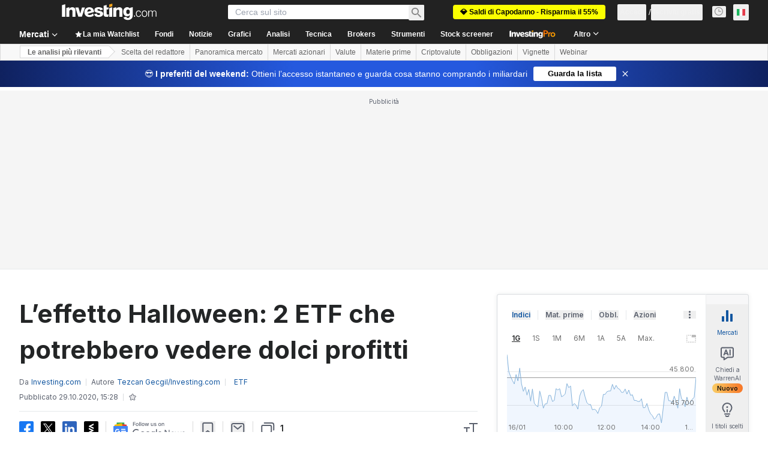

--- FILE ---
content_type: text/html; charset=utf-8
request_url: https://it.investing.com/analysis/the-halloween-effect-2-etfs-may-see-sweeter-profits-200441006
body_size: 159491
content:
<!DOCTYPE html><html lang="it" dir="ltr" class="html"><head><meta charSet="utf-8" data-next-head=""/><meta name="viewport" content="initial-scale=1.0,width=device-width" data-next-head=""/><link rel="amphtml" href="https://m.it.investing.com/analysis/the-halloween-effect-2-etfs-may-see-sweeter-profits-200441006?ampMode=1" data-next-head=""/><link rel="canonical" href="https://it.investing.com/analysis/the-halloween-effect-2-etfs-may-see-sweeter-profits-200441006" data-next-head=""/><link rel="alternate" hrefLang="en-gb" href="https://uk.investing.com/analysis/the-halloween-effect-2-etfs-may-see-sweeter-profits-200448995" data-next-head=""/><link rel="alternate" hrefLang="it" href="https://it.investing.com/analysis/the-halloween-effect-2-etfs-may-see-sweeter-profits-200441006" data-next-head=""/><link rel="alternate" hrefLang="de" href="https://de.investing.com/analysis/the-halloween-effect-2-etfs-may-see-sweeter-profits-200444291" data-next-head=""/><link rel="alternate" hrefLang="vi-vn" href="https://vn.investing.com/analysis/the-halloween-effect-2-etfs-may-see-sweeter-profits-200433320" data-next-head=""/><link rel="alternate" hrefLang="ru" href="https://ru.investing.com/analysis/article-200275199" data-next-head=""/><link rel="alternate" hrefLang="en-ca" href="https://ca.investing.com/analysis/the-halloween-effect-2-etfs-may-see-sweeter-profits-200442284" data-next-head=""/><link rel="alternate" hrefLang="ko-kr" href="https://kr.investing.com/analysis/article-200433825" data-next-head=""/><link rel="alternate" hrefLang="es" href="https://es.investing.com/analysis/the-halloween-effect-2-etfs-may-see-sweeter-profits-200439414" data-next-head=""/><link rel="alternate" hrefLang="x-default" href="https://www.investing.com/analysis/will-the-halloween-effect-help-etfs-this-year-200542770" data-next-head=""/><link rel="alternate" hrefLang="en-za" href="https://za.investing.com/analysis/the-halloween-effect-2-etfs-may-see-sweeter-profits-200442970" data-next-head=""/><link rel="alternate" hrefLang="es-mx" href="https://mx.investing.com/analysis/el-efecto-halloween-2-etf-que-podrian-ver-considerables-beneficios-200441076" data-next-head=""/><link rel="alternate" hrefLang="en-au" href="https://au.investing.com/analysis/the-halloween-effect-2-etfs-may-see-sweeter-profits-200441507" data-next-head=""/><meta property="og:type" content="article" data-next-head=""/><meta property="og:url" content="https://it.investing.com/analysis/the-halloween-effect-2-etfs-may-see-sweeter-profits-200441006" data-next-head=""/><meta property="og:image" content="https://i-invdn-com.investing.com/redesign/images/seo/investingcom_analysis_og.jpg" data-next-head=""/><meta property="og:site_name" content="Investing.com Italia" data-next-head=""/><meta property="og:locale" content="it_IT" data-next-head=""/><meta name="twitter:card" content="summary_large_image" data-next-head=""/><meta name="twitter:site" content="@investingitalia" data-next-head=""/><meta name="twitter:image" content="https://i-invdn-com.investing.com/redesign/images/seo/investingcom_analysis_og.jpg" data-next-head=""/><meta name="global-translation-variables" content="&quot;{}&quot;" data-next-head=""/><link rel="alternate" href="ios-app://909998122/com.investing.app/9/analysis/200441006" data-next-head=""/><link rel="alternate" href="android-app://com.fusionmedia.investing/app/it.investing.com/analysis/analysis-item-200441006" data-next-head=""/><meta property="al:android:url" content="android-app://com.fusionmedia.investing/app/it.investing.com/analysis/analysis-item-200441006" data-next-head=""/><meta property="al:ios:url" content="com.investing.app://analysis/200441006" data-next-head=""/><meta property="al:android:package" content="com.fusionmedia.investing" data-next-head=""/><meta property="al:ios:app_store_id" content="909998122" data-next-head=""/><title data-next-head="">L’effetto Halloween: 2 ETF che potrebbero vedere dolci profitti | Investing.com</title><meta name="description" content="Analisi Mercato di  riguardo: S&amp;P 500, MercadoLibre Inc, State Street® SPDR® S&amp;P® Software &amp; Services ETF, Paylocity Holdng. Leggi le analisi di  su Investing.com." data-next-head=""/><meta name="twitter:title" content="L’effetto Halloween: 2 ETF che potrebbero vedere dolci profitti | Investing.com" data-next-head=""/><meta property="og:title" content="L’effetto Halloween: 2 ETF che potrebbero vedere dolci profitti | Investing.com" data-next-head=""/><meta name="twitter:description" content="Analisi Mercato di  riguardo: S&amp;P 500, MercadoLibre Inc, State Street® SPDR® S&amp;P® Software &amp; Services ETF, Paylocity Holdng. Leggi le analisi di  su Investing.com." data-next-head=""/><meta property="og:description" content="Analisi Mercato di  riguardo: S&amp;P 500, MercadoLibre Inc, State Street® SPDR® S&amp;P® Software &amp; Services ETF, Paylocity Holdng. Leggi le analisi di  su Investing.com." data-next-head=""/><link rel="dns-prefetch" href="//securepubads.g.doubleclick.net"/><link rel="dns-prefetch" href="//monetization.prod.invmed.co"/><link rel="dns-prefetch" href="//c.amazon-adsystem.com"/><link rel="dns-prefetch" href="//fonts.googleapis.com"/><link rel="preconnect" href="//cdn.investing.com"/><link rel="preconnect" href="//live.primis.tech"/><link rel="preconnect" href="//fonts.gstatic.com" crossorigin=""/><link rel="icon" href="/favicon.ico" type="image/x-icon"/><link rel="icon" type="image/png" sizes="16x16" href="/favicon-16x16.png"/><link rel="icon" type="image/png" sizes="32x32" href="/favicon-32x32.png"/><link rel="icon" type="image/png" sizes="48x48" href="/favicon-48x48.png"/><link rel="apple-touch-icon" sizes="180x180" href="/apple-touch-icon.png"/><meta name="apple-mobile-web-app-capable" content="yes"/><meta name="apple-mobile-web-app-title" content="Investing.com"/><meta name="theme-color" content="#222222"/><link rel="preload" href="https://cdn.investing.com/x/9131fca/_next/static/css/010bf88dec1ef396.css" as="style"/><link rel="preload" href="https://cdn.investing.com/x/9131fca/_next/static/css/6760512ea63a6c61.css" as="style"/><link rel="preload" href="https://cdn.investing.com/x/9131fca/_next/static/css/75b415b4cc033280.css" as="style"/><link rel="preload" href="https://cdn.investing.com/x/9131fca/_next/static/css/4e141d2af9ea7865.css" as="style"/><link rel="preload" href="https://cdn.investing.com/x/9131fca/_next/static/css/7e93f9d70dcbe38e.css" as="style"/><script data-next-head="">window.dataLayer=window.dataLayer||[];function gtag(){dataLayer.push(arguments)};window.__imntz=window.__imntz||{};window.__imntz.queue=window.__imntz.queue||[];window.googletag=window.googletag||{cmd:[]};window.yaContextCb=window.yaContextCb||[];window.OneTrust={};function OptanonWrapper(){}</script><script>try {
            const userEmailStr = false;
            if (userEmailStr) {
                window.__imntz.queue.push(() => { window.__imntz.api().setUserDetail("email", userEmailStr) })
            }
        } catch (error) {
            console.error("Failed to serialize userEmailHashed:", error);
        }</script><link rel="stylesheet" href="https://fonts.googleapis.com/css2?family=Inter:wght@400;500;600;700&amp;display=swap"/><script id="init_globals" data-nscript="beforeInteractive">window.page_design="refactoring_full_width";(function(w,d,s,l,i){w[l]=w[l]||[];w[l].push({'gtm.start':new Date().getTime(),event:'gtm.js'});var f=d.getElementsByTagName(s)[0],j=d.createElement(s),dl=l!='dataLayer'?'&l='+l:'';j.async=true;j.src='/gcode/?id='+i+dl;f.parentNode.insertBefore(j,f);})(window,document,'script','dataLayer','GTM-PGT3R3D');</script><script id="fb_pixel" data-nscript="beforeInteractive">!function(f,b,e,v,n,t,s){if(f.fbq)return;n=f.fbq=function(){n.callMethod? n.callMethod.apply(n,arguments):n.queue.push(arguments)};if(!f._fbq)f._fbq=n;n.push=n;n.loaded=!0;n.version='2.0';n.queue=[];t=b.createElement(e);t.async=!0;t.src=v;s=b.getElementsByTagName(e)[0];s.parentNode.insertBefore(t,s)}(window, document,'script','https://connect.facebook.net/en_US/fbevents.js');</script><script id="pubx_ads" data-nscript="beforeInteractive">(function(){
                            var PUBX_FF_ALWAYS_ENABLED = true;
                            var PUBX_ON_PERCENTAGE = 95;
                            var AUCTION_DELAY = 100;
                            var pubxId = "71b864d1-8747-49a4-9279-13f89d43e57f";
                            var pbNamespace = "pbjs";
                            var e=window[pbNamespace]=window[pbNamespace]||{};e.que=e.que||[];window.__pubx__=window.__pubx__||{};window.__pubx__.pubxFFAlwaysEnabled=PUBX_FF_ALWAYS_ENABLED;var o=null;window.__pubxLoaded__=Math.random()<PUBX_ON_PERCENTAGE/100;var a=`https://floor.pbxai.com/?pubxId=${pubxId}${window.__pubxLoaded__?"":`&pbx_e=1`}&page=${window.location.href}`;const n={a:[0,1],b:[2,6],c:[7,11],d:[12,16],e:[17,Number.MAX_SAFE_INTEGER]};const t=(e,o)=>{const a=e.bidRequestsCount||0;const t=Object.keys(n);for(const e of t){const o=n[e];if(a>=o[0]&&a<=o[1]){return e}}return t[t.length-1]};const r=(e,o)=>e.bidder;if(e.que.push===Array.prototype.push&&(window.__pubxLoaded__||PUBX_FF_ALWAYS_ENABLED)){var d=document.createElement("link");d.rel="preload";d.href=a;d.as="fetch";d.crossOrigin=true;document.head.appendChild(d)}if(window.__pubxLoaded__){try{var u=localStorage.getItem("pubx:defaults");var i=JSON.parse(u);var _=i?i["data"]:o;window.__pubx__.pubxDefaultsAvailable=true;if(!_||_&&typeof _==="object"&&_.expiry<Date.now()){window.__pubx__.pubxDefaultsAvailable=false}else{o=_}}catch(e){console.error("Pubx: Error parsing defaults",e);window.__pubx__.pubxDefaultsAvailable=false}}if(PUBX_FF_ALWAYS_ENABLED||window.__pubxLoaded__){e.que.push((function(){e.setConfig({floors:{enforcement:{floorDeals:true},auctionDelay:AUCTION_DELAY,endpoint:{url:a},additionalSchemaFields:{rank:t,bidder:r},data:o}})}))}var p=document.createElement("script"),l=`https://cdn.pbxai.com/${pubxId}.js?pbxd=${encodeURIComponent(window.location.origin)}`;p.src=l;p.async=true;document.head.appendChild(p);
                        })();</script><script id="inv_ads" data-nscript="beforeInteractive">window.__imntz.config={preset:{"version":"2158","wrapper":"3.36.2-rc3","prebid":"26","constraints":{"bid_factor":{"adagio":[0.96],"amazon":[1],"appnexus":[0.91],"criteo":[0.91],"inmobi":[0.91],"insticator":[0.88],"ix":[0.94],"medianet":[0.94],"nextMillennium":[0.95],"pubmatic":[0.92],"richaudience":[0.89],"seedtag":[0.95],"sevio":[0.85],"smilewanted":[0.84],"sparteo":[0.91],"triplelift":[0.95],"unruly":[0.95],"vidazoo_display":[0.9],"vidazoo_run":[0.95]},"bid_page":{},"ccpa_compatible":{"adagio":true,"amazon":true,"appnexus":true,"criteo":true,"inmobi":true,"insticator":true,"ix":true,"medianet":true,"nextMillennium":true,"pubmatic":true,"richaudience":true,"seedtag":true,"sevio":true,"smilewanted":true,"sparteo":true,"triplelift":true,"unruly":true,"vidazoo_display":true,"vidazoo_run":true},"gdpr_compatible":{"adagio":true,"amazon":true,"appnexus":true,"criteo":true,"inmobi":true,"insticator":true,"ix":true,"medianet":true,"nextMillennium":true,"pubmatic":true,"richaudience":true,"seedtag":true,"sevio":true,"smilewanted":true,"sparteo":true,"triplelift":true,"unruly":true,"vidazoo_display":true,"vidazoo_run":true},"exclude_adex":false,"auction_timeout":3000},"bidderConfig":[],"bidderAliases":{"vidazoo_display":"vidazoo","vidazoo_run":"vidazoo"},"analyticsRefreshCounterMainSite":true,"analyticsPrebidMainSite":[],"userIdsMainSite":[{"name":"lotamePanoramaId","params":{"clientId":"17516"}}],"rtdProviders":[{"name":"adagio","params":{"site":"ms-investing-com","organizationId":"1306"}},{"name":"contxtful","waitForIt":true,"params":{"version":"v1","customer":"INVP251016","bidders":["contxtful"],"adServerTargeting":true}}],"intentIQ":{"enabled":false,"config":{}},"ad_units":[{"placement":"Billboard_Default","group":"Billboard_Desktop","name":"/6938/FP_IT_site/FP_IT_Billboard_Default","sizesV2":{"0":["fluid",[980,250],[970,250],[970,90],[728,90]],"1440":["fluid",[1,1],[1000,200],[70,130],[980,250],[970,100],[1192,250],[1192,90],[1192,100],[1192,130],[1192,250]]},"refreshSettings":{"refresh":30000,"maxRefreshWhenNoFill":2,"emptySlotRefreshTimeout":20000},"conditions":{},"adex_sizes":null,"infinite":false,"interstitial":false,"repeatable":true,"reportable":true,"position":4,"bidders":[{"bidder":"adagio","params":{"organizationId":"1306","site":"ms-investing-com","placement":"FP_Desktop_Billboard_Default"}},{"bidder":"amazon","params":{}},{"bidder":"appnexus","params":{"placementId":25736098}},{"bidder":"criteo","params":{"networkId":8767,"pubid":"101558","publisherSubId":"Investing_FP"}},{"bidder":"inmobi","params":{"plc":"10000516454"}},{"bidder":"insticator","params":{"adUnitId":"01J7KDP73SZRTF5JFW5Y3BYCJB"}},{"bidder":"ix","params":{"siteId":"842306"}},{"bidder":"medianet","params":{"cid":"8CUFV8103","crid":"461148263"}},{"bidder":"nextMillennium","params":{"placement_id":"38476"}},{"bidder":"pubmatic","params":{"publisherId":"158008","adSlot":"FP_Desktop_Billboard_Default"}},{"bidder":"richaudience","params":{"pid":"Igh8Py6HZx","supplyType":"site"}},{"bidder":"seedtag","params":{"publisherId":"8874-9209-01","adUnitId":"33954228","placement":"inBanner"}},{"bidder":"sevio","params":{"zone":"707e58fe-594f-44b8-a90a-efc82e5d3359"}},{"bidder":"smilewanted","params":{"zoneId":"investing.com_hb_display_1"}},{"bidder":"sparteo","params":{"networkId":"db772092-18cf-4792-8b3e-813f4058138b"}},{"bidder":"triplelift","params":{"inventoryCode":"FP_Desktop_Billboard_Default"}},{"bidder":"unruly","params":{"siteId":296598}},{"bidder":"vidazoo_display","params":{"cId":"63cfdd11f8623a513e005157","pId":"59ac17c192832d0011283fe3"}},{"bidder":"vidazoo_run","params":{"cId":"66826e41f025c827c59e1f33","pId":"59ac17c192832d0011283fe3","subDomain":"exchange"}}]},{"placement":"Content_box1","group":"Content_Box_Desktop","name":"/6938/FP_IT_site/FP_IT_Content_box1","sizesV2":{"0":[[336,280],[300,250],[320,100]]},"refreshSettings":{"refresh":30000,"maxRefreshWhenNoFill":2,"emptySlotRefreshTimeout":20000},"conditions":{},"adex_sizes":null,"infinite":true,"interstitial":false,"repeatable":true,"reportable":false,"position":0,"bidders":[{"bidder":"adagio","params":{"organizationId":"1306","site":"ms-investing-com","placement":"FP_Content_box1"}},{"bidder":"amazon","params":{}},{"bidder":"appnexus","params":{"placementId":32284523}},{"bidder":"criteo","params":{"networkId":8767,"pubid":"101558","publisherSubId":"Investing_FP"}},{"bidder":"inmobi","params":{"plc":"10000516455"}},{"bidder":"insticator","params":{"adUnitId":"01J7KDP73SZRTF5JFW5Y3BYCJB"}},{"bidder":"ix","params":{"siteId":"1081693"}},{"bidder":"medianet","params":{"cid":"8CUFV8103","crid":"396815734"}},{"bidder":"nextMillennium","params":{"placement_id":"54125"}},{"bidder":"pubmatic","params":{"publisherId":"158008","adSlot":"FP_Content_box1"}},{"bidder":"richaudience","params":{"pid":"bgzuJBsVNN","supplyType":"site"}},{"bidder":"seedtag","params":{"publisherId":"8874-9209-01","adUnitId":"31389115","placement":"inArticle"}},{"bidder":"sevio","params":{"zone":"91b2b108-01e6-4f4f-91ac-ea8126cf8513"}},{"bidder":"smilewanted","params":{"zoneId":"investing.com_hb_display_10"}},{"bidder":"sparteo","params":{"networkId":"db772092-18cf-4792-8b3e-813f4058138b"}},{"bidder":"triplelift","params":{"inventoryCode":"investing_FP_Content_Touch_box1_300x250_pb"}},{"bidder":"unruly","params":{"siteId":296598}},{"bidder":"vidazoo_display","params":{"cId":"63cfdd11f8623a513e005157","pId":"59ac17c192832d0011283fe3"}},{"bidder":"vidazoo_run","params":{"cId":"66826e41f025c827c59e1f33","pId":"59ac17c192832d0011283fe3","subDomain":"exchange"}}]},{"placement":"Content_box2","group":"Content_Box_Desktop","name":"/6938/FP_IT_site/FP_IT_Content_box2","sizesV2":{"0":[[336,280],[300,250],[320,100]]},"refreshSettings":{"refresh":30000,"maxRefreshWhenNoFill":2,"emptySlotRefreshTimeout":20000},"conditions":{},"adex_sizes":null,"infinite":true,"interstitial":false,"repeatable":true,"reportable":false,"position":0,"bidders":[{"bidder":"adagio","params":{"organizationId":"1306","site":"ms-investing-com","placement":"FP_Content_box2"}},{"bidder":"amazon","params":{}},{"bidder":"appnexus","params":{"placementId":32284524}},{"bidder":"criteo","params":{"networkId":8767,"pubid":"101558","publisherSubId":"Investing_FP"}},{"bidder":"inmobi","params":{"plc":"10000516466"}},{"bidder":"insticator","params":{"adUnitId":"01J7KDP73SZRTF5JFW5Y3BYCJB"}},{"bidder":"ix","params":{"siteId":"1081694"}},{"bidder":"medianet","params":{"cid":"8CUFV8103","crid":"470368241"}},{"bidder":"nextMillennium","params":{"placement_id":"54126"}},{"bidder":"pubmatic","params":{"publisherId":"158008","adSlot":"FP_Content_box2"}},{"bidder":"richaudience","params":{"pid":"clrDnhUiMu","supplyType":"site"}},{"bidder":"seedtag","params":{"publisherId":"8874-9209-01","adUnitId":"31389115","placement":"inArticle"}},{"bidder":"sevio","params":{"zone":"ff16c017-b79c-4252-b527-e6d0e042ff08"}},{"bidder":"smilewanted","params":{"zoneId":"investing.com_hb_display_11"}},{"bidder":"sparteo","params":{"networkId":"db772092-18cf-4792-8b3e-813f4058138b"}},{"bidder":"triplelift","params":{"inventoryCode":"investing_FP_Content_Touch_box1_300x250_pb"}},{"bidder":"unruly","params":{"siteId":296598}},{"bidder":"vidazoo_display","params":{"cId":"63cfdd11f8623a513e005157","pId":"59ac17c192832d0011283fe3"}},{"bidder":"vidazoo_run","params":{"cId":"66826e41f025c827c59e1f33","pId":"59ac17c192832d0011283fe3","subDomain":"exchange"}}]},{"placement":"Content_box1","group":"Content_Box_Desktop","name":"/6938/FP_IT_site/FP_IT_Content_box3","sizesV2":{"0":[[336,280],[300,250],[320,100]]},"refreshSettings":{"refresh":30000,"maxRefreshWhenNoFill":2,"emptySlotRefreshTimeout":20000},"conditions":{},"adex_sizes":null,"infinite":true,"interstitial":false,"repeatable":true,"reportable":false,"position":0,"bidders":[{"bidder":"adagio","params":{"organizationId":"1306","site":"ms-investing-com","placement":"FP_Content_box3"}},{"bidder":"amazon","params":{}},{"bidder":"appnexus","params":{"placementId":33153547}},{"bidder":"criteo","params":{"networkId":8767,"pubid":"101558","publisherSubId":"Investing_FP"}},{"bidder":"inmobi","params":{"plc":"10000516467"}},{"bidder":"insticator","params":{"adUnitId":"01J7KDP73SZRTF5JFW5Y3BYCJB"}},{"bidder":"ix","params":{"siteId":"1121966"}},{"bidder":"medianet","params":{"cid":"8CUFV8103","crid":"371597972"}},{"bidder":"nextMillennium","params":{"placement_id":"59561"}},{"bidder":"pubmatic","params":{"publisherId":"158008","adSlot":"FP_Content_box3"}},{"bidder":"richaudience","params":{"pid":"TzwcYyGuQa","supplyType":"site"}},{"bidder":"seedtag","params":{"publisherId":"8874-9209-01","adUnitId":"31093022","placement":"inArticle"}},{"bidder":"sevio","params":{"zone":"2eb6009c-0f72-410c-bb46-443de20c78dd"}},{"bidder":"smilewanted","params":{"zoneId":"investing.com_hb_display_12"}},{"bidder":"sparteo","params":{"networkId":"db772092-18cf-4792-8b3e-813f4058138b"}},{"bidder":"triplelift","params":{"inventoryCode":"investing_FP_Content_Touch_box1_300x250_pb"}},{"bidder":"unruly","params":{"siteId":296598}},{"bidder":"vidazoo_display","params":{"cId":"63cfdd11f8623a513e005157","pId":"59ac17c192832d0011283fe3"}},{"bidder":"vidazoo_run","params":{"cId":"66826e41f025c827c59e1f33","pId":"59ac17c192832d0011283fe3","subDomain":"exchange"}}]},{"placement":"Content_box2","group":"Content_Box_Desktop","name":"/6938/FP_IT_site/FP_IT_Content_box4","sizesV2":{"0":[[336,280],[300,250],[320,100]]},"refreshSettings":{"refresh":30000,"maxRefreshWhenNoFill":2,"emptySlotRefreshTimeout":20000},"conditions":{},"adex_sizes":null,"infinite":true,"interstitial":false,"repeatable":true,"reportable":false,"position":0,"bidders":[{"bidder":"adagio","params":{"organizationId":"1306","site":"ms-investing-com","placement":"FP_Content_box4"}},{"bidder":"amazon","params":{}},{"bidder":"appnexus","params":{"placementId":33153546}},{"bidder":"criteo","params":{"networkId":8767,"pubid":"101558","publisherSubId":"Investing_FP"}},{"bidder":"inmobi","params":{"plc":"10000516464"}},{"bidder":"insticator","params":{"adUnitId":"01J7KDP73SZRTF5JFW5Y3BYCJB"}},{"bidder":"ix","params":{"siteId":"1121967"}},{"bidder":"medianet","params":{"cid":"8CUFV8103","crid":"777292526"}},{"bidder":"nextMillennium","params":{"placement_id":"59562"}},{"bidder":"pubmatic","params":{"publisherId":"158008","adSlot":"FP_Content_box4"}},{"bidder":"richaudience","params":{"pid":"0X2hTpKKO8","supplyType":"site"}},{"bidder":"seedtag","params":{"publisherId":"8874-9209-01","adUnitId":"31093022","placement":"inArticle"}},{"bidder":"sevio","params":{"zone":"32c688a9-a47e-4f2e-860c-f42594e1e501"}},{"bidder":"smilewanted","params":{"zoneId":"investing.com_hb_display_13"}},{"bidder":"sparteo","params":{"networkId":"db772092-18cf-4792-8b3e-813f4058138b"}},{"bidder":"triplelift","params":{"inventoryCode":"investing_FP_Content_Touch_box1_300x250_pb"}},{"bidder":"unruly","params":{"siteId":296598}},{"bidder":"vidazoo_display","params":{"cId":"63cfdd11f8623a513e005157","pId":"59ac17c192832d0011283fe3"}},{"bidder":"vidazoo_run","params":{"cId":"66826e41f025c827c59e1f33","pId":"59ac17c192832d0011283fe3","subDomain":"exchange"}}]},{"placement":"Content_Leaderboard1","group":"Content_Leaderboard_Desktop","name":"/6938/FP_IT_site/FP_IT_Content_Leaderboard1","sizesV2":{"0":["fluid",[728,90]]},"refreshSettings":{"refresh":30000,"maxRefreshWhenNoFill":2,"emptySlotRefreshTimeout":20000},"conditions":{},"adex_sizes":null,"infinite":true,"interstitial":false,"repeatable":true,"reportable":false,"position":0,"bidders":[{"bidder":"adagio","params":{"organizationId":"1306","site":"ms-investing-com","placement":"FP_Midpage_Leaderboard_1"}},{"bidder":"amazon","params":{}},{"bidder":"appnexus","params":{"placementId":32284522}},{"bidder":"criteo","params":{"networkId":8767,"pubid":"101558","publisherSubId":"Investing_FP"}},{"bidder":"inmobi","params":{"plc":"10000516460"}},{"bidder":"insticator","params":{"adUnitId":"01J7KDP73SZRTF5JFW5Y3BYCJB"}},{"bidder":"ix","params":{"siteId":"1081692"}},{"bidder":"medianet","params":{"cid":"8CUFV8103","crid":"184151924"}},{"bidder":"nextMillennium","params":{"placement_id":"54124"}},{"bidder":"pubmatic","params":{"publisherId":"158008","adSlot":"FP_Content_Leaderboard1"}},{"bidder":"richaudience","params":{"pid":"gDnw9o7Caz","supplyType":"site"}},{"bidder":"seedtag","params":{"publisherId":"8874-9209-01","adUnitId":"31773561","placement":"inArticle"}},{"bidder":"sevio","params":{"zone":"0ac4c6bd-40ac-4a19-ad03-0093e4b0a8cd"}},{"bidder":"smilewanted","params":{"zoneId":"investing.com_hb_display_8"}},{"bidder":"sparteo","params":{"networkId":"db772092-18cf-4792-8b3e-813f4058138b"}},{"bidder":"triplelift","params":{"inventoryCode":"investing_FP_Midpage_Leaderboard_1_728x90_pb"}},{"bidder":"unruly","params":{"siteId":296598}},{"bidder":"vidazoo_display","params":{"cId":"63cfdd11f8623a513e005157","pId":"59ac17c192832d0011283fe3"}},{"bidder":"vidazoo_run","params":{"cId":"66826e41f025c827c59e1f33","pId":"59ac17c192832d0011283fe3","subDomain":"exchange"}}]},{"placement":"Content_Leaderboard1","group":"Content_Leaderboard_Desktop","name":"/6938/FP_IT_site/FP_IT_Content_Leaderboard2","sizesV2":{"0":["fluid",[728,90]]},"refreshSettings":{"refresh":30000,"maxRefreshWhenNoFill":2,"emptySlotRefreshTimeout":20000},"conditions":{},"adex_sizes":null,"infinite":true,"interstitial":false,"repeatable":true,"reportable":false,"position":0,"bidders":[{"bidder":"adagio","params":{"organizationId":"1306","site":"ms-investing-com","placement":"FP_Content_Leaderboard2"}},{"bidder":"amazon","params":{}},{"bidder":"appnexus","params":{"placementId":33153548}},{"bidder":"criteo","params":{"networkId":8767,"pubid":"101558","publisherSubId":"Investing_FP"}},{"bidder":"inmobi","params":{"plc":"10000516459"}},{"bidder":"insticator","params":{"adUnitId":"01J7KDP73SZRTF5JFW5Y3BYCJB"}},{"bidder":"ix","params":{"siteId":"1121965"}},{"bidder":"medianet","params":{"cid":"8CUFV8103","crid":"425547581"}},{"bidder":"nextMillennium","params":{"placement_id":"59560"}},{"bidder":"pubmatic","params":{"publisherId":"158008","adSlot":"FP_Content_Leaderboard2"}},{"bidder":"richaudience","params":{"pid":"IS5Ezuuj9P","supplyType":"site"}},{"bidder":"seedtag","params":{"publisherId":"8874-9209-01","adUnitId":"31773561","placement":"inArticle"}},{"bidder":"sevio","params":{"zone":"d742874d-3eac-4ba9-8ecd-a92e6376f55b"}},{"bidder":"smilewanted","params":{"zoneId":"investing.com_hb_display_9"}},{"bidder":"sparteo","params":{"networkId":"db772092-18cf-4792-8b3e-813f4058138b"}},{"bidder":"triplelift","params":{"inventoryCode":"investing_FP_Midpage_Leaderboard_1_728x90_pb"}},{"bidder":"unruly","params":{"siteId":296598}},{"bidder":"vidazoo_display","params":{"cId":"63cfdd11f8623a513e005157","pId":"59ac17c192832d0011283fe3"}},{"bidder":"vidazoo_run","params":{"cId":"66826e41f025c827c59e1f33","pId":"59ac17c192832d0011283fe3","subDomain":"exchange"}}]},{"placement":"Content_Midpage_1","group":"Content_Midpage_1_Desktop","name":"/6938/FP_IT_site/FP_IT_Content_Midpage_1","sizesV2":{"0":["fluid",[980,250],[970,250],[970,90],[728,90],[1,1]]},"refreshSettings":{"refresh":30000,"maxRefreshWhenNoFill":2,"emptySlotRefreshTimeout":20000},"conditions":{"selector_margin_pixels":350},"adex_sizes":null,"infinite":false,"interstitial":false,"repeatable":true,"reportable":false,"position":3,"bidders":[{"bidder":"amazon","params":{}}]},{"placement":"Content_Midpage_2","group":"Content_Midpage_2_Desktop","name":"/6938/FP_IT_site/FP_IT_Content_Midpage_2","sizesV2":{"0":["fluid",[980,250],[970,250],[970,90],[728,90],[1,1]]},"refreshSettings":{"refresh":30000,"maxRefreshWhenNoFill":2,"emptySlotRefreshTimeout":20000},"conditions":{"selector_margin_pixels":350},"adex_sizes":null,"infinite":false,"interstitial":false,"repeatable":true,"reportable":false,"position":3,"bidders":[{"bidder":"amazon","params":{}}]},{"placement":"Content_Midpage_3","group":"Content_Midpage_3_Desktop","name":"/6938/FP_IT_site/FP_IT_Content_Midpage_3","sizesV2":{"0":["fluid",[980,250],[970,250],[970,90],[728,90],[1,1]]},"refreshSettings":{"refresh":30000,"maxRefreshWhenNoFill":2,"emptySlotRefreshTimeout":20000},"conditions":{"selector_margin_pixels":350},"adex_sizes":null,"infinite":false,"interstitial":false,"repeatable":true,"reportable":false,"position":3,"bidders":[{"bidder":"amazon","params":{}}]},{"placement":"Forum_Comments_Infinite","group":"Commentary_Leaderboard_Desktop","name":"/6938/FP_IT_site/FP_IT_Forum_Comments_Infinite","sizesV2":{"0":[[728,90]]},"refreshSettings":{"refresh":30000,"maxRefreshWhenNoFill":2,"emptySlotRefreshTimeout":20000},"conditions":{},"adex_sizes":null,"infinite":true,"interstitial":false,"repeatable":true,"reportable":false,"position":0,"bidders":[{"bidder":"adagio","params":{"organizationId":"1306","site":"ms-investing-com","placement":"FP_Forum_Comments_Infinite"}},{"bidder":"amazon","params":{}},{"bidder":"appnexus","params":{"placementId":31794684}},{"bidder":"criteo","params":{"networkId":8767,"pubid":"101558","publisherSubId":"Investing_FP"}},{"bidder":"inmobi","params":{"plc":"10000516456"}},{"bidder":"insticator","params":{"adUnitId":"01J7KDP73SZRTF5JFW5Y3BYCJB"}},{"bidder":"ix","params":{"siteId":"1071077"}},{"bidder":"medianet","params":{"cid":"8CUFV8103","crid":"589166642"}},{"bidder":"nextMillennium","params":{"placement_id":"52724"}},{"bidder":"pubmatic","params":{"publisherId":"158008","adSlot":"FP_Forum_Comments_Infinite"}},{"bidder":"richaudience","params":{"pid":"hf8JaKfWDM","supplyType":"site"}},{"bidder":"seedtag","params":{"publisherId":"8874-9209-01","adUnitId":"31389114","placement":"inArticle"}},{"bidder":"sevio","params":{"zone":"fd88ab06-02d9-4dae-a982-2d0262a5da8d"}},{"bidder":"smilewanted","params":{"zoneId":"investing.com_hb_display_7"}},{"bidder":"sparteo","params":{"networkId":"db772092-18cf-4792-8b3e-813f4058138b"}},{"bidder":"triplelift","params":{"inventoryCode":"investing_FP_Midpage_Leaderboard_1_728x90_pb"}},{"bidder":"unruly","params":{"siteId":296598}},{"bidder":"vidazoo_display","params":{"cId":"63cfdd11f8623a513e005157","pId":"59ac17c192832d0011283fe3"}},{"bidder":"vidazoo_run","params":{"cId":"66826e41f025c827c59e1f33","pId":"59ac17c192832d0011283fe3","subDomain":"exchange"}}]},{"placement":"Midpage_Leaderboard_1","group":"Midpage Leaderboard 1","name":"/6938/FP_IT_site/FP_IT_Midpage_Leaderboard_1","sizesV2":{"0":[[728,90],[468,60],["fluid"]]},"refreshSettings":{"refresh":30000,"maxRefreshWhenNoFill":2,"emptySlotRefreshTimeout":20000},"conditions":{"selector_margin_pixels":500},"adex_sizes":null,"infinite":false,"interstitial":false,"repeatable":true,"reportable":false,"position":6,"bidders":[]},{"placement":"Sideblock_1_Default","group":"Sideblock_1_Desktop","name":"/6938/FP_IT_site/FP_IT_Sideblock_1_Default","sizesV2":{"0":[[300,600],[120,600],[160,600],[336,280],[320,280],[336,250],[300,250]]},"refreshSettings":{"refresh":30000,"maxRefreshWhenNoFill":2,"emptySlotRefreshTimeout":20000},"conditions":{"selector_margin_pixels":350},"adex_sizes":null,"infinite":false,"interstitial":false,"repeatable":true,"reportable":true,"position":6,"bidders":[{"bidder":"adagio","params":{"organizationId":"1306","site":"ms-investing-com","placement":"FP_Desktop_Sideblock_1_Default"}},{"bidder":"amazon","params":{}},{"bidder":"appnexus","params":{"placementId":25736099}},{"bidder":"criteo","params":{"networkId":8767,"pubid":"101558","publisherSubId":"Investing_FP"}},{"bidder":"inmobi","params":{"plc":"10000516457"}},{"bidder":"insticator","params":{"adUnitId":"01J7KDP73SZRTF5JFW5Y3BYCJB"}},{"bidder":"ix","params":{"siteId":"842307"}},{"bidder":"medianet","params":{"cid":"8CUFV8103","crid":"853582964"}},{"bidder":"nextMillennium","params":{"placement_id":"38477"}},{"bidder":"pubmatic","params":{"publisherId":"158008","adSlot":"FP_Desktop_Sideblock_1_Default"}},{"bidder":"richaudience","params":{"pid":"iYLBbct1Yl","supplyType":"site"}},{"bidder":"seedtag","params":{"publisherId":"8874-9209-01","adUnitId":"31389115","placement":"inArticle"}},{"bidder":"sevio","params":{"zone":"31ba0913-e379-49ba-8c89-40b605f05bd8"}},{"bidder":"smilewanted","params":{"zoneId":"investing.com_hb_display_2"}},{"bidder":"sparteo","params":{"networkId":"db772092-18cf-4792-8b3e-813f4058138b"}},{"bidder":"triplelift","params":{"inventoryCode":"FP_Desktop_Sideblock_1_Default"}},{"bidder":"unruly","params":{"siteId":296598}},{"bidder":"vidazoo_display","params":{"cId":"63cfdd11f8623a513e005157","pId":"59ac17c192832d0011283fe3"}},{"bidder":"vidazoo_run","params":{"cId":"66826e41f025c827c59e1f33","pId":"59ac17c192832d0011283fe3","subDomain":"exchange"}}]},{"placement":"Sideblock_2_Default","group":"Sideblock_2_Desktop","name":"/6938/FP_IT_site/FP_IT_Sideblock_2_Default","sizesV2":{"0":[[336,280],[320,100],[300,100],[300,250]]},"refreshSettings":{"refresh":30000,"maxRefreshWhenNoFill":2,"emptySlotRefreshTimeout":20000},"conditions":{"selector_margin_pixels":500},"adex_sizes":null,"infinite":false,"interstitial":false,"repeatable":true,"reportable":false,"position":6,"bidders":[{"bidder":"adagio","params":{"organizationId":"1306","site":"ms-investing-com","placement":"FP_Desktop_Sideblock_2_Default"}},{"bidder":"amazon","params":{}},{"bidder":"appnexus","params":{"placementId":25736100}},{"bidder":"criteo","params":{"networkId":8767,"pubid":"101558","publisherSubId":"Investing_FP"}},{"bidder":"inmobi","params":{"plc":"10000516463"}},{"bidder":"insticator","params":{"adUnitId":"01J7KDP73SZRTF5JFW5Y3BYCJB"}},{"bidder":"ix","params":{"siteId":"842308"}},{"bidder":"medianet","params":{"cid":"8CUFV8103","crid":"134209715"}},{"bidder":"nextMillennium","params":{"placement_id":"38478"}},{"bidder":"pubmatic","params":{"publisherId":"158008","adSlot":"FP_Desktop_Sideblock_2_Default"}},{"bidder":"richaudience","params":{"pid":"3k54tN30pp","supplyType":"site"}},{"bidder":"seedtag","params":{"publisherId":"8874-9209-01","adUnitId":"31389115","placement":"inArticle"}},{"bidder":"sevio","params":{"zone":"5ded87a7-fb94-4b91-ba69-0a5f959c718c"}},{"bidder":"smilewanted","params":{"zoneId":"investing.com_hb_display_3"}},{"bidder":"sparteo","params":{"networkId":"db772092-18cf-4792-8b3e-813f4058138b"}},{"bidder":"triplelift","params":{"inventoryCode":"FP_Desktop_Sideblock_2_Default"}},{"bidder":"unruly","params":{"siteId":296598}},{"bidder":"vidazoo_display","params":{"cId":"63cfdd11f8623a513e005157","pId":"59ac17c192832d0011283fe3"}},{"bidder":"vidazoo_run","params":{"cId":"66826e41f025c827c59e1f33","pId":"59ac17c192832d0011283fe3","subDomain":"exchange"}}]},{"placement":"Sideblock_3_viewable","group":"Sideblock_3_Desktop","name":"/6938/FP_IT_site/FP_IT_Sideblock_3_viewable","sizesV2":{"0":[[300,600],[120,600],[160,600],[336,280],[320,280],[336,250],[300,250]]},"refreshSettings":{"refresh":30000,"maxRefreshWhenNoFill":2,"emptySlotRefreshTimeout":20000},"conditions":{"selector_margin_pixels":650},"adex_sizes":null,"infinite":false,"interstitial":false,"repeatable":true,"reportable":false,"position":6,"bidders":[{"bidder":"adagio","params":{"organizationId":"1306","site":"ms-investing-com","placement":"FP_Desktop_Sideblock_3_viewable"}},{"bidder":"amazon","params":{}},{"bidder":"appnexus","params":{"placementId":25736101}},{"bidder":"criteo","params":{"networkId":8767,"pubid":"101558","publisherSubId":"Investing_FP"}},{"bidder":"inmobi","params":{"plc":"10000516462"}},{"bidder":"insticator","params":{"adUnitId":"01J7KDP73SZRTF5JFW5Y3BYCJB"}},{"bidder":"ix","params":{"siteId":"842309"}},{"bidder":"medianet","params":{"cid":"8CUFV8103","crid":"552090665"}},{"bidder":"nextMillennium","params":{"placement_id":"38479"}},{"bidder":"pubmatic","params":{"publisherId":"158008","adSlot":"FP_Desktop_Sideblock_3_viewable"}},{"bidder":"richaudience","params":{"pid":"bPkknTNT0K","supplyType":"site"}},{"bidder":"seedtag","params":{"publisherId":"8874-9209-01","adUnitId":"31389115","placement":"inArticle"}},{"bidder":"sevio","params":{"zone":"4d9c559f-66b3-439a-937d-428740f90b58"}},{"bidder":"smilewanted","params":{"zoneId":"investing.com_hb_display_4"}},{"bidder":"sparteo","params":{"networkId":"db772092-18cf-4792-8b3e-813f4058138b"}},{"bidder":"triplelift","params":{"inventoryCode":"FP_Desktop_Sideblock_1_Default"}},{"bidder":"unruly","params":{"siteId":296598}},{"bidder":"vidazoo_display","params":{"cId":"63cfdd11f8623a513e005157","pId":"59ac17c192832d0011283fe3"}},{"bidder":"vidazoo_run","params":{"cId":"66826e41f025c827c59e1f33","pId":"59ac17c192832d0011283fe3","subDomain":"exchange"}}]},{"placement":"Sideblock_Comments_Infinite","group":"Commentary_Box_Desktop","name":"/6938/FP_IT_site/FP_IT_Sideblock_Comments_Infinite","sizesV2":{"0":[[300,50],[300,100],[300,250]]},"refreshSettings":{"refresh":30000,"maxRefreshWhenNoFill":2,"emptySlotRefreshTimeout":20000},"conditions":{},"adex_sizes":null,"infinite":true,"interstitial":false,"repeatable":true,"reportable":false,"position":0,"bidders":[{"bidder":"adagio","params":{"organizationId":"1306","site":"ms-investing-com","placement":"FP_Sideblock_Comments_Infinite"}},{"bidder":"amazon","params":{}},{"bidder":"appnexus","params":{"placementId":31531425}},{"bidder":"criteo","params":{"networkId":8767,"pubid":"101558","publisherSubId":"Investing_FP"}},{"bidder":"inmobi","params":{"plc":"10000516458"}},{"bidder":"insticator","params":{"adUnitId":"01J7KDP73SZRTF5JFW5Y3BYCJB"}},{"bidder":"ix","params":{"siteId":"1064402"}},{"bidder":"medianet","params":{"cid":"8CUFV8103","crid":"852475716"}},{"bidder":"nextMillennium","params":{"placement_id":"52134"}},{"bidder":"pubmatic","params":{"publisherId":"158008","adSlot":"FP_Sideblock_Comments_Infinite"}},{"bidder":"richaudience","params":{"pid":"QVWFnQnGTk","supplyType":"site"}},{"bidder":"seedtag","params":{"publisherId":"8874-9209-01","adUnitId":"31389115","placement":"inArticle"}},{"bidder":"sevio","params":{"zone":"0784ec7b-2274-409c-ab51-bd6b5902ebe1"}},{"bidder":"smilewanted","params":{"zoneId":"investing.com_hb_display_6"}},{"bidder":"sparteo","params":{"networkId":"db772092-18cf-4792-8b3e-813f4058138b"}},{"bidder":"triplelift","params":{"inventoryCode":"FP_Sideblock_Comments_Infinite"}},{"bidder":"unruly","params":{"siteId":296598}},{"bidder":"vidazoo_display","params":{"cId":"63cfdd11f8623a513e005157","pId":"59ac17c192832d0011283fe3"}},{"bidder":"vidazoo_run","params":{"cId":"66826e41f025c827c59e1f33","pId":"59ac17c192832d0011283fe3","subDomain":"exchange"}}]},{"placement":"takeover_default","group":"Site_Scroller_Desktop","name":"/6938/FP_IT_site/FP_IT_takeover_default","sizesV2":{"1760":[[120,600],[160,600]],"2040":[[300,600],[300,250]]},"refreshSettings":{"refresh":30000,"maxRefreshWhenNoFill":2,"emptySlotRefreshTimeout":20000},"conditions":{"min_width":1760},"adex_sizes":null,"infinite":false,"interstitial":false,"repeatable":true,"reportable":false,"position":7,"bidders":[{"bidder":"adagio","params":{"organizationId":"1306","site":"ms-investing-com","placement":"FP_Takeover_Default"}},{"bidder":"amazon","params":{}},{"bidder":"appnexus","params":{"placementId":30269062}},{"bidder":"criteo","params":{"networkId":8767,"pubid":"101558","publisherSubId":"Investing_FP"}},{"bidder":"inmobi","params":{"plc":"10000516461"}},{"bidder":"insticator","params":{"adUnitId":"01J7KDP73SZRTF5JFW5Y3BYCJB"}},{"bidder":"ix","params":{"siteId":"998509"}},{"bidder":"medianet","params":{"cid":"8CUFV8103","crid":"825649285"}},{"bidder":"nextMillennium","params":{"placement_id":"42753"}},{"bidder":"pubmatic","params":{"publisherId":"158008","adSlot":"FP_Takeover_Default"}},{"bidder":"richaudience","params":{"pid":"S459IB04UX","supplyType":"site"}},{"bidder":"seedtag","params":{"publisherId":"8874-9209-01","adUnitId":"31773562","placement":"inArticle"}},{"bidder":"sevio","params":{"zone":"e6320fd5-7a36-4d7d-8fc6-69fd60c82766"}},{"bidder":"smilewanted","params":{"zoneId":"investing.com_hb_display_5"}},{"bidder":"sparteo","params":{"networkId":"db772092-18cf-4792-8b3e-813f4058138b"}},{"bidder":"triplelift","params":{"inventoryCode":"FP_Takeover_Default"}},{"bidder":"unruly","params":{"siteId":296598}},{"bidder":"vidazoo_display","params":{"cId":"63cfdd11f8623a513e005157","pId":"59ac17c192832d0011283fe3"}},{"bidder":"vidazoo_run","params":{"cId":"66826e41f025c827c59e1f33","pId":"59ac17c192832d0011283fe3","subDomain":"exchange"}}]},{"placement":"TNB_Instrument","group":"Trade Now_Desktop","name":"/6938/FP_IT_site/FP_IT_TNB_Instrument","sizesV2":{"0":["fluid"]},"refreshSettings":{"refresh":30000,"maxRefreshWhenNoFill":0,"emptySlotRefreshTimeout":20000,"nonProgrammaticTTL":50000},"conditions":{"selector_margin_pixels":600},"adex_sizes":null,"infinite":false,"interstitial":false,"repeatable":true,"reportable":false,"position":6,"bidders":[]},{"placement":"TNB_Right_Rail_1","group":"Trade Now","name":"/6938/FP_IT_site/FP_IT_TNB_Right_Rail_1","sizesV2":{},"refreshSettings":{"refresh":30000,"maxRefreshWhenNoFill":2,"emptySlotRefreshTimeout":20000},"conditions":{},"adex_sizes":null,"infinite":false,"interstitial":false,"repeatable":true,"reportable":false,"position":0,"bidders":[]}],"video_ad_units":[{"placement":"video-placement","conditions":{},"provider":"stn","providerId":"hn5QIZuX","params":{},"controlGroups":[{"provider":"primis","providerId":"121200","weight":0.4,"params":{}}]}],"widget_ad_units":[{"placement":"footer-widget","conditions":{"selector_margin_pixels":200},"provider":"dianomi","params":{"dianomi-context-id":2416}}]}};window.imntz_analyticsTargetCpmEnabled = true;window.dataLayer.push({event: 'mntz_js_load'});</script><script id="structured_data" type="application/ld+json" data-nscript="beforeInteractive">{"@context":"http://schema.org","@type":"AnalysisNewsArticle","mainEntityOfPage":{"@type":"Webpage","@id":"it.investing.com/analysis/the-halloween-effect-2-etfs-may-see-sweeter-profits-200441006"},"headline":"L’effetto Halloween: 2 ETF che potrebbero vedere dolci profitti","url":"it.investing.com/analysis/the-halloween-effect-2-etfs-may-see-sweeter-profits-200441006","image":{"@type":"ImageObject","url":"https://i-invdn-com.investing.com/redesign/images/seo/v2/investingcom_analysis_og.jpg","height":328,"width":500},"dateCreated":"2020-10-29T14:28:18.000+00:00","dateModified":"2020-10-29T14:28:18.000+00:00","datePublished":"2020-10-29T14:28:18.000+00:00","author":{"name":"Investing.com"},"publisher":{"@type":"Organization","name":"Investing.com","logo":{"@type":"ImageObject","url":"https://i-invdn-com.investing.com/logos/investing-com-logo.png","height":38,"width":166}},"description":"Analisi Mercato di  riguardo: S&P 500, MercadoLibre Inc, State Street® SPDR® S&P® Software & Services ETF, Paylocity Holdng. Leggi le analisi di  su Investing.com.","articleSection":"ETF","keywords":"S&P 500, MercadoLibre Inc, State Street® SPDR® S&P® Software & Services ETF, Paylocity Holdng"}</script><link rel="stylesheet" href="https://cdn.investing.com/x/9131fca/_next/static/css/010bf88dec1ef396.css" data-n-g=""/><link rel="stylesheet" href="https://cdn.investing.com/x/9131fca/_next/static/css/6760512ea63a6c61.css" data-n-p=""/><link rel="stylesheet" href="https://cdn.investing.com/x/9131fca/_next/static/css/75b415b4cc033280.css" data-n-p=""/><link rel="stylesheet" href="https://cdn.investing.com/x/9131fca/_next/static/css/4e141d2af9ea7865.css" data-n-p=""/><link rel="stylesheet" href="https://cdn.investing.com/x/9131fca/_next/static/css/7e93f9d70dcbe38e.css"/><noscript data-n-css=""></noscript><script defer="" noModule="" src="https://cdn.investing.com/x/9131fca/_next/static/chunks/polyfills-42372ed130431b0a.js"></script><script src="https://securepubads.g.doubleclick.net/tag/js/gpt.js" async="" data-nscript="beforeInteractive"></script><script src="https://promos.investing.com/w37htfhcq2/vendor/9a63d23b-49c1-4335-b698-e7f3ab10af6c/lightbox_speed.js" async="" data-nscript="beforeInteractive"></script><script src="https://monetization.prod.invmed.co/wrapper/3.36.2-rc3/wrapper.min.js" defer="" data-nscript="beforeInteractive"></script><script src="https://monetization.prod.invmed.co/prebid/26/pbjs.min.js" defer="" data-nscript="beforeInteractive"></script><script src="https://c.amazon-adsystem.com/aax2/apstag.js" defer="" data-nscript="beforeInteractive"></script><script src="https://appleid.cdn-apple.com/appleauth/static/jsapi/appleid/1/it_IT/appleid.auth.js" async="" defer="" data-nscript="beforeInteractive"></script><script src="https://accounts.google.com/gsi/client?hl=it" async="" defer="" data-nscript="beforeInteractive"></script><script defer="" src="https://cdn.investing.com/x/9131fca/_next/static/chunks/4350.fd5ffe7670841182.js"></script><script defer="" src="https://cdn.investing.com/x/9131fca/_next/static/chunks/5560.427a261ea372d6ac.js"></script><script defer="" src="https://cdn.investing.com/x/9131fca/_next/static/chunks/1875.8003a531988d473f.js"></script><script defer="" src="https://cdn.investing.com/x/9131fca/_next/static/chunks/1125.9d5ad858e06eb61d.js"></script><script defer="" src="https://cdn.investing.com/x/9131fca/_next/static/chunks/8229.290f88d9f09c9613.js"></script><script defer="" src="https://cdn.investing.com/x/9131fca/_next/static/chunks/730.72d3380d3f282680.js"></script><script src="https://cdn.investing.com/x/9131fca/_next/static/chunks/webpack-0c76a764e242e324.js" defer=""></script><script src="https://cdn.investing.com/x/9131fca/_next/static/chunks/framework-f8d751c8da87b5be.js" defer=""></script><script src="https://cdn.investing.com/x/9131fca/_next/static/chunks/main-0ea374df0e75b8d5.js" defer=""></script><script src="https://cdn.investing.com/x/9131fca/_next/static/chunks/pages/_app-ee0ff1ee37ae5909.js" defer=""></script><script src="https://cdn.investing.com/x/9131fca/_next/static/chunks/1609-87c8b4b1a9146e4d.js" defer=""></script><script src="https://cdn.investing.com/x/9131fca/_next/static/chunks/8992-8a8e9eceb1b8e79f.js" defer=""></script><script src="https://cdn.investing.com/x/9131fca/_next/static/chunks/4031-b972eca9f46f18f2.js" defer=""></script><script src="https://cdn.investing.com/x/9131fca/_next/static/chunks/4587-7704bda28582a769.js" defer=""></script><script src="https://cdn.investing.com/x/9131fca/_next/static/chunks/6649-437d4c61c60e04b7.js" defer=""></script><script src="https://cdn.investing.com/x/9131fca/_next/static/chunks/5406-a7e8899620949bc3.js" defer=""></script><script src="https://cdn.investing.com/x/9131fca/_next/static/chunks/5573-220815e6236dc3c6.js" defer=""></script><script src="https://cdn.investing.com/x/9131fca/_next/static/chunks/2933-a6a7ef3411f5f3de.js" defer=""></script><script src="https://cdn.investing.com/x/9131fca/_next/static/chunks/3103-910add9e44060eea.js" defer=""></script><script src="https://cdn.investing.com/x/9131fca/_next/static/chunks/58-cc9ed87f103c41f2.js" defer=""></script><script src="https://cdn.investing.com/x/9131fca/_next/static/chunks/5059-2dc9569fc4fa7b64.js" defer=""></script><script src="https://cdn.investing.com/x/9131fca/_next/static/chunks/7231-6e302f2983a55431.js" defer=""></script><script src="https://cdn.investing.com/x/9131fca/_next/static/chunks/37-8f8e3700d0941c02.js" defer=""></script><script src="https://cdn.investing.com/x/9131fca/_next/static/chunks/4308-30c274ca6a9252ae.js" defer=""></script><script src="https://cdn.investing.com/x/9131fca/_next/static/chunks/7648-af42bee41c2b0b4a.js" defer=""></script><script src="https://cdn.investing.com/x/9131fca/_next/static/chunks/9179-a79c0c95558ddf0a.js" defer=""></script><script src="https://cdn.investing.com/x/9131fca/_next/static/chunks/pages/analysis/%5B...params%5D-2212fb4edbc59310.js" defer=""></script><script src="https://cdn.investing.com/x/9131fca/_next/static/9131fca/_buildManifest.js" defer=""></script><script src="https://cdn.investing.com/x/9131fca/_next/static/9131fca/_ssgManifest.js" defer=""></script></head><body class="typography default-theme"><script>(function(h,o,t,j,a,r){
        h.hj=h.hj||function(){(h.hj.q=h.hj.q||[]).push(arguments)};
        h._hjSettings={hjid:174945,hjsv:6};
        a=o.getElementsByTagName('head')[0];
        r=o.createElement('script');r.async=1;
        r.src=t+h._hjSettings.hjid+j+h._hjSettings.hjsv;
        a.appendChild(r);
    })(window,document,'https://static.hotjar.com/c/hotjar-','.js?sv=');</script><div id="__next"><div class="fixed left-0 right-0 top-0 z-100 h-[3px] transition-opacity duration-500 ease-linear opacity-0"><div class="h-[3px] origin-left bg-[#0A69E5] transition-transform duration-200 ease-linear" style="transform:scaleX(0)"></div></div><header class="header_header__ts5le mb-[46px] sm:mb-12 md:!mb-[66px] bg-inv-grey-800 p-2.5 md:p-0" data-test="main-header"><div class="flex justify-center md:bg-inv-grey-800 md:text-white xxl:px-[160px] xxxl:px-[300px] header_top-row-wrapper__7SAiJ"><section class="header_top-row__i6XkJ w-full max-w-screen-md xl:container mdMax:bg-inv-grey-800 md:max-w-full md:!px-7 md2:!px-8 xl:mx-auto"><button class="relative inline-flex items-center justify-center whitespace-nowrap rounded-sm p-1.5 text-xs font-bold leading-tight no-underline disabled:bg-inv-grey-50 disabled:text-inv-grey-400 text-inv-grey-700 header_menu-button___fM3l mdMax:h-8 mdMax:w-8 mdMax:text-white md:hidden" type="button" data-test="main-menu-button-mobile"><svg viewBox="0 0 24 24" width="1em" fill="none" class="text-2xl" style="height:auto"><path fill="currentColor" fill-rule="evenodd" d="M1 18h22v-2H1v2ZM1 13h22v-2H1v2ZM1 6v2h22V6H1Z" clip-rule="evenodd"></path></svg></button><div class="text-white header_logo__RW0M7"><a class="block" title="Investing.com - Il Principale Portale Finanziario" data-test="logo-icon-link" href="https://it.investing.com/"><svg data-test="logo-icon-svg" viewBox="0 0 180 32" role="img" fill="none" class="h-auto max-h-6 w-full md:max-h-7"><title data-test="logo-icon-title">Investing.com - Il Principale Portale Finanziario</title><path fill-rule="evenodd" clip-rule="evenodd" d="M76.183 15.303c-1.1-.66-2.532-.991-3.853-1.211-.55-.11-1.21-.22-1.761-.33-.88-.22-2.973-.661-2.973-1.872 0-.99 1.211-1.321 2.202-1.321 1.762 0 2.863.55 3.193 2.202l5.064-1.432c-.55-3.412-4.844-4.513-8.147-4.513-3.413 0-8.036 1.1-8.036 5.394 0 3.743 2.862 4.624 5.834 5.285.771.11 1.542.33 2.202.55.991.22 2.863.55 2.863 1.872 0 1.32-1.652 1.871-2.973 1.871-1.871 0-3.192-1.1-3.413-2.972l-4.954 1.32c.66 4.074 4.734 5.285 8.477 5.285 4.184 0 8.587-1.651 8.587-6.275-.11-1.541-.99-2.973-2.312-3.853zM0 25.1h6.275V1.21L0 2.973V25.1zM19.486 6.936c-2.091 0-4.514 1.1-5.614 3.082V6.826L8.257 8.367v16.734h5.725v-9.688c0-2.202 1.1-3.743 3.302-3.743 2.863 0 2.753 2.532 2.753 4.734V25.1h5.725V13.76c.11-4.293-1.652-6.825-6.276-6.825zm32.697 0c-5.284 0-9.467 3.853-9.467 9.247 0 6.056 4.073 9.358 9.688 9.358 2.862 0 6.165-.99 8.257-2.752l-1.542-4.184c-1.43 1.872-3.853 3.083-6.385 3.083-1.651 0-3.303-.66-3.853-2.202l12.22-3.413c0-5.504-3.413-9.137-8.917-9.137zm-3.853 8.807c-.11-2.532 1.211-4.954 3.854-4.954 1.761 0 3.082 1.321 3.412 2.973l-7.266 1.981zm39.964-4.624l.99-3.743h-4.183V2.532l-5.725 1.652v14.862c0 4.844 1.321 6.275 6.165 6.165.66 0 1.762-.11 2.532-.22l1.211-4.404c-.77.22-2.312.44-3.192.11-.66-.22-.991-.77-.991-1.541v-8.037h3.193zM38.092 7.376l-3.303 11.78-3.303-11.78h-6.055l5.835 17.615h6.606l5.944-17.615h-5.724zm108 16.844c-2.532 0-3.853-2.532-3.853-4.954 0-2.422 1.321-4.954 3.853-4.954 1.651 0 2.752 1.1 3.082 2.752l1.321-.33c-.44-2.422-2.201-3.633-4.403-3.633-3.413 0-5.285 2.862-5.285 6.165s1.872 6.165 5.285 6.165c2.422 0 4.073-1.651 4.513-4.073l-1.321-.33c-.22 1.651-1.541 3.192-3.192 3.192zm11.119-11.119c-3.413 0-5.284 2.862-5.284 6.165s1.871 6.165 5.284 6.165 5.284-2.862 5.284-6.165-1.871-6.165-5.284-6.165zm0 11.12c-2.532 0-3.853-2.533-3.853-4.955s1.321-4.954 3.853-4.954 3.853 2.532 3.853 4.954c0 2.422-1.321 4.954-3.853 4.954zm18.936-11.12c-1.541 0-2.863.77-3.523 2.312-.441-1.541-1.762-2.312-3.193-2.312-1.651 0-2.972.77-3.743 2.422v-2.312l-1.321.33v11.34h1.431v-6.496c0-2.202.881-4.293 3.303-4.293 1.651 0 2.312 1.32 2.312 2.862v7.817h1.431v-6.496c0-1.981.661-4.183 3.083-4.183 1.871 0 2.642 1.1 2.642 2.972v7.817H180v-7.817c-.11-2.422-1.211-3.963-3.853-3.963zm-67.156-6.165c-2.092 0-4.514 1.1-5.615 3.082V6.826l-5.615 1.541v16.734h5.725v-9.688c0-2.202 1.101-3.743 3.303-3.743 2.862 0 2.752 2.532 2.752 4.734V25.1h5.725V13.76c.11-4.293-1.651-6.825-6.275-6.825zM90.055 25.1h5.725V6.826l-5.725 1.651v16.624zm47.339 0h1.872v-2.422h-1.872v2.422zm-8.146-15.523c-1.101-1.761-2.753-2.752-4.844-2.752-4.954 0-7.707 3.963-7.707 8.587 0 4.954 2.422 8.697 7.707 8.807 1.871 0 3.633-.99 4.734-2.642v1.762c0 2.201-.991 4.073-3.413 4.073-1.542 0-2.863-.88-3.303-2.422l-5.174 1.431c1.211 3.743 4.844 4.734 8.257 4.734 5.064 0 9.247-2.752 9.247-8.367V6.716l-5.504 1.54v1.322zm-3.523 10.349c-2.422 0-3.303-2.092-3.303-4.184 0-2.202.771-4.404 3.413-4.404 2.532 0 3.523 2.202 3.413 4.404 0 2.202-.991 4.184-3.523 4.184z" fill="currentColor"></path><path fill-rule="evenodd" clip-rule="evenodd" d="M89.945 1.651L96.11 0v5.174l-6.165 1.652V1.65z" fill="#F4A41D"></path></svg></a></div><a class="relative inline-flex items-center justify-center whitespace-nowrap rounded-sm p-1.5 text-xs/tight font-bold text-inv-grey-700 no-underline bg-inv-orange-400 header_mobile-signup__Qqce1 mdMax:border mdMax:border-inv-orange-400 mdMax:text-inv-grey-700 md:hidden ml-3" data-google-interstitial="false">Aprire nell’App</a><div class="mainSearch_mainSearch__jEh4W p-2.5 md:!mx-8 md:p-0 md2:relative md2:!mx-12 lg:!mx-20"><div class="flex mainSearch_search-bar____mI1"><div class="mainSearch_input-wrapper__hWkM3 bg-white mdMax:border-b mdMax:border-inv-grey-500"><button class="relative inline-flex items-center justify-center whitespace-nowrap rounded-sm p-1.5 text-xs font-bold leading-tight no-underline disabled:bg-inv-grey-50 disabled:text-inv-grey-400 text-inv-grey-700 mainSearch_mobile-back__81yxi text-white" type="button"><svg viewBox="0 0 24 24" class="w-[18px] rtl:rotate-180"><use href="/next_/icon.svg?v=9131fca#arrow-right"></use></svg></button><form autoComplete="off" class="w-full" action="/search" method="get"><input type="search" autoComplete="off" placeholder="Cerca sul sito" aria-label="Search Stocks, Currencies" data-test="search-section" class="h-[38px] w-full py-1.5 text-sm mdMax:text-base md:h-6 md:text-inv-grey-700" name="q"/></form></div><button class="relative inline-flex items-center justify-center whitespace-nowrap rounded-sm p-1.5 text-xs font-bold leading-tight no-underline disabled:bg-inv-grey-50 disabled:text-inv-grey-400 text-inv-grey-700 mainSearch_search-button__zHjdB mdMax:text-lg mdMax:text-white md:text-lg md:text-inv-grey-650" type="button"><svg viewBox="0 0 24 24" width="1em" fill="none" style="height:auto"><path fill="currentColor" d="M16.714 14.829H15.71l-.378-.378a7.87 7.87 0 0 0 2.012-5.28 8.171 8.171 0 1 0-8.172 8.172 7.87 7.87 0 0 0 5.28-2.011l.378.377v1.005L21.114 23 23 21.114l-6.286-6.285Zm-7.543 0A5.657 5.657 0 1 1 14.83 9.17 5.72 5.72 0 0 1 9.17 14.83Z"></path></svg></button></div><div class="flex bg-white text-inv-grey-700 md:!left-6 md2:!left-0 md2:!top-[calc(100%_+_6px)] mainSearch_mainSearch_results__pGhOQ" style="display:none"><div class="mainSearch_main__exqg8 bg-white"><div class="mainSearch_wrapper__INf4F mdMax:bg-white" data-test="search-result-popular"><header class="flex justify-between border-b border-inv-grey-400 mdMax:border-t mdMax:border-inv-grey-400 mainSearch_header__cTW4J"><h4 class="text-sm font-semibold font-bold">Ricerche più popolari</h4></header><div class="mainSearch_search-results-wrapper__E33Um"><div class="flex mainSearch_no-results__J8jXc"><h5 class="text-sm font-normal">Per Favore, prova con una nuova ricerca</h5></div></div></div></div><div class="mainSearch_side__GwI3Q"><div><a href="https://it.investing.com/news/most-popular-news" data-test="popular-news" class="mainSearch_content-header__Nm9aH"><div class="text-base font-semibold">Notizie più popolari</div><span class="text-xs md:text-link">Altro</span></a><ul><li><article class=""><a href="https://it.investing.com/news/company-news/micron-acquisira-lo-stabilimento-psmc-di-taiwan-per-18-miliardi-di-dollari-93CH-3177251" class=""><div style="background-image:url(https://i-invdn-com.investing.com/news/world_news_2_69x52._800x533_L_1419494365.jpg)" class="mainSearch_content-image__9V3OC"></div><p class="md:text-xs" title="Micron acquisirà lo stabilimento PSMC di Taiwan per 1,8 miliardi di dollari">Micron acquisirà lo stabilimento PSMC di Taiwan per 1,8 miliardi di dollari</p></a></article></li><li><article class=""><a href="https://it.investing.com/news/economy-news/trump-intensifica-la-disputa-sulla-groenlandia-con-minacce-di-dazi-alleuropa-3177275" class=""><div style="background-image:url(https://i-invdn-com.investing.com/news/moved_LYNXMPEL9P067_L.jpg)" class="mainSearch_content-image__9V3OC"></div><p class="md:text-xs" title="Trump intensifica la disputa sulla Groenlandia con minacce di dazi all’Europa">Trump intensifica la disputa sulla Groenlandia con minacce di dazi all’Europa</p></a></article></li><li><article class=""><a href="https://it.investing.com/news/stock-market-news/5-grandi-mosse-degli-analisti-sullia-nvidia-top-pick-per-il-2026-target-price-di-asml-in-forte-aumento-3177289" class=""><div style="background-image:url(https://i-invdn-com.investing.com/news/ArtificialIntelligenceAI_800x533_L_1759953901.jpg)" class="mainSearch_content-image__9V3OC"></div><p class="md:text-xs" title="5 grandi mosse degli analisti sull’IA: Nvidia top pick per il 2026, target price di ASML in forte aumento">5 grandi mosse degli analisti sull’IA: Nvidia top pick per il 2026, target price di ASML in forte aumento</p></a></article></li><li><article class=""><a href="https://it.investing.com/news/economy-news/tutti-parlano-di-sp-500-pochi-sanno-davvero-cosa-stanno-comprando-3177250" class=""><div style="background-image:url(https://i-invdn-com.investing.com/news/moved_LYNXMPEL5H0WN_L.jpg)" class="mainSearch_content-image__9V3OC"></div><p class="md:text-xs" title="Tutti parlano di S&amp;P 500, pochi sanno davvero cosa stanno comprando">Tutti parlano di S&amp;P 500, pochi sanno davvero cosa stanno comprando</p></a></article></li></ul></div></div></div></div><div class="user-area_user-area__rmf5_ hidden md:flex mdMax:bg-inv-grey-800 mdMax:text-white"><div class="flex-none overflow-hidden rounded-full user-area_avatar__FskMA flex h-11 w-11 md:hidden" data-test="user-avatar"><svg xmlns="http://www.w3.org/2000/svg" width="32" height="32" fill="none" viewBox="0 0 32 32" class="w-full h-full object-cover"><g clip-path="url(#avatar_svg__a)"><rect width="32" height="32" fill="#1256A0" rx="16"></rect><circle cx="16" cy="15.979" r="16" fill="#B5D4F3"></circle><path fill="#fff" fill-rule="evenodd" d="M4.419 24.54a15.95 15.95 0 0111.58-4.96c4.557 0 8.668 1.904 11.582 4.96A14.38 14.38 0 0116 30.38a14.38 14.38 0 01-11.581-5.84" clip-rule="evenodd"></path><circle cx="16" cy="10.779" r="5.6" fill="#fff"></circle></g><rect width="31" height="31" x="0.5" y="0.5" stroke="#000" stroke-opacity="0.1" rx="15.5"></rect><defs><clipPath id="avatar_svg__a"><rect width="32" height="32" fill="#fff" rx="16"></rect></clipPath></defs></svg></div><a class="user-area_proAppControl__aG_q9 hidden md:flex" href="/pro/pricing" title="InvestingPro" style="background:#FBFF00;color:#000000" data-google-interstitial="false">💎 Saldi di Capodanno - Risparmia il 55%</a><ul class="flex items-center gap-1.5"><li class="flex items-center user-area_item__nBsal"><button class="relative inline-flex items-center justify-center whitespace-nowrap rounded-sm p-1.5 text-xs font-bold leading-tight no-underline disabled:bg-inv-grey-50 disabled:text-inv-grey-400 text-inv-grey-700 user-area_link__ljnux mdMax:text-white md:text-inv-grey-200" type="button" data-test="login-btn"><span>Accedi</span></button></li><li class="flex items-center user-area_item__nBsal mdMax:before:bg-inv-grey-600"><button class="relative inline-flex items-center justify-center whitespace-nowrap rounded-sm p-1.5 text-xs font-bold leading-tight no-underline disabled:bg-inv-grey-50 disabled:text-inv-grey-400 text-inv-grey-700 user-area_link__ljnux mdMax:text-white md:text-inv-grey-200" type="button" data-test="signup-btn"><span>Iscriviti gratis</span></button></li></ul></div><div class="relative mr-3 block mdMax:hidden"><button class="relative inline-flex items-center justify-center whitespace-nowrap rounded-sm p-1.5 text-xs font-bold leading-tight no-underline disabled:bg-inv-grey-50 disabled:text-inv-grey-400 text-inv-grey-700 px-1 py-0.5 text-[0.9375rem] !text-inv-grey-650 hover:!text-white focus:!text-white active:!text-white" type="button" data-test="world-markets-button" aria-label="notifications"><svg viewBox="0 0 14 14" class="w-[15px]"><use href="/next_/icon.svg?v=9131fca#clock"></use></svg></button></div><div class="relative" data-test="edition-selector"><button class="relative inline-flex items-center justify-center whitespace-nowrap rounded-sm p-1.5 text-xs font-bold leading-tight no-underline disabled:bg-inv-grey-50 disabled:text-inv-grey-400 text-inv-grey-700 min-h-[27px] min-w-[26px]" type="button"><span data-test="flag-IT" class="flag_flag__gUPtc flag_flag--IT__2nbt0" role="img"></span></button><div class="popup_popup__t_FyN md:shadow-light popup_popup--top__u_sUB popup_primary__Lb1mP popup_regular__YzEzn md:right-[calc(100%_-_46px)] md:top-[30px] popup_popup--hidden__0VdoL" data-tail="top"><div class="bg-white rounded"><ul class="mx-2.5 max-h-[444px] overflow-y-auto *:*:flex *:min-w-[150px] *:*:items-center *:*:whitespace-nowrap *:border-t *:border-inv-grey-400 *:py-3 *:*:text-[15px] *:*:text-inv-grey-700 first:*:border-t-0 hover:*:*:text-link hover:*:*:underline focus:*:*:underline md:mx-0 md:columns-2 md:gap-2 md:p-3.5 md:*:mb-[5px] md:*:break-inside-avoid md:*:border-t-0 md:*:py-0 md:*:*:text-xs md:*:*:text-link"><li><a href="//www.investing.com" class="text-link hover:text-link hover:underline focus:text-link focus:underline"><span data-test="flag-US" class="flag_flag__gUPtc flag_flag--US__ZvgjZ" role="img"></span><span class="ml-1.5" dir="ltr">English (USA)</span></a></li><li><a href="//uk.investing.com" class="text-link hover:text-link hover:underline focus:text-link focus:underline"><span data-test="flag-GB" class="flag_flag__gUPtc flag_flag--GB__RQQxt" role="img"></span><span class="ml-1.5" dir="ltr">English (UK)</span></a></li><li><a href="//in.investing.com" class="text-link hover:text-link hover:underline focus:text-link focus:underline"><span data-test="flag-IN" class="flag_flag__gUPtc flag_flag--IN__iInEj" role="img"></span><span class="ml-1.5" dir="ltr">English (India)</span></a></li><li><a href="//ca.investing.com" class="text-link hover:text-link hover:underline focus:text-link focus:underline"><span data-test="flag-CA" class="flag_flag__gUPtc flag_flag--CA__dBR8j" role="img"></span><span class="ml-1.5" dir="ltr">English (Canada)</span></a></li><li><a href="//au.investing.com" class="text-link hover:text-link hover:underline focus:text-link focus:underline"><span data-test="flag-AU" class="flag_flag__gUPtc flag_flag--AU__MRgmV" role="img"></span><span class="ml-1.5" dir="ltr">English (Australia)</span></a></li><li><a href="//za.investing.com" class="text-link hover:text-link hover:underline focus:text-link focus:underline"><span data-test="flag-ZA" class="flag_flag__gUPtc flag_flag--ZA__32T3U" role="img"></span><span class="ml-1.5" dir="ltr">English (South Africa)</span></a></li><li><a href="//ph.investing.com" class="text-link hover:text-link hover:underline focus:text-link focus:underline"><span data-test="flag-PH" class="flag_flag__gUPtc flag_flag--PH__Qy9T6" role="img"></span><span class="ml-1.5" dir="ltr">English (Philippines)</span></a></li><li><a href="//ng.investing.com" class="text-link hover:text-link hover:underline focus:text-link focus:underline"><span data-test="flag-NG" class="flag_flag__gUPtc flag_flag--NG__iGpoq" role="img"></span><span class="ml-1.5" dir="ltr">English (Nigeria)</span></a></li><li><a href="//de.investing.com" class="text-link hover:text-link hover:underline focus:text-link focus:underline"><span data-test="flag-DE" class="flag_flag__gUPtc flag_flag--DE__FozGV" role="img"></span><span class="ml-1.5" dir="ltr">Deutsch</span></a></li><li><a href="//es.investing.com" class="text-link hover:text-link hover:underline focus:text-link focus:underline"><span data-test="flag-ES" class="flag_flag__gUPtc flag_flag--ES__CPf8Q" role="img"></span><span class="ml-1.5" dir="ltr">Español (España)</span></a></li><li><a href="//mx.investing.com" class="text-link hover:text-link hover:underline focus:text-link focus:underline"><span data-test="flag-MX" class="flag_flag__gUPtc flag_flag--MX__1Vqvd" role="img"></span><span class="ml-1.5" dir="ltr">Español (México)</span></a></li><li><a href="//fr.investing.com" class="text-link hover:text-link hover:underline focus:text-link focus:underline"><span data-test="flag-FR" class="flag_flag__gUPtc flag_flag--FR__v1Kgw" role="img"></span><span class="ml-1.5" dir="ltr">Français</span></a></li><li><a href="//nl.investing.com" class="text-link hover:text-link hover:underline focus:text-link focus:underline"><span data-test="flag-NL" class="flag_flag__gUPtc flag_flag--NL__aMRF8" role="img"></span><span class="ml-1.5" dir="ltr">Nederlands</span></a></li><li><a href="//pt.investing.com" class="text-link hover:text-link hover:underline focus:text-link focus:underline"><span data-test="flag-PT" class="flag_flag__gUPtc flag_flag--PT__WHstT" role="img"></span><span class="ml-1.5" dir="ltr">Português (Portugal)</span></a></li><li><a href="//pl.investing.com" class="text-link hover:text-link hover:underline focus:text-link focus:underline"><span data-test="flag-PL" class="flag_flag__gUPtc flag_flag--PL__aFC5W" role="img"></span><span class="ml-1.5" dir="ltr">Polski</span></a></li><li><a href="//br.investing.com" class="text-link hover:text-link hover:underline focus:text-link focus:underline"><span data-test="flag-BR" class="flag_flag__gUPtc flag_flag--BR__EbjBS" role="img"></span><span class="ml-1.5" dir="ltr">Português (Brasil)</span></a></li><li><a href="//ru.investing.com" class="text-link hover:text-link hover:underline focus:text-link focus:underline"><span data-test="flag-RU" class="flag_flag__gUPtc flag_flag--RU__5upNo" role="img"></span><span class="ml-1.5" dir="ltr">Русский</span></a></li><li><a href="//tr.investing.com" class="text-link hover:text-link hover:underline focus:text-link focus:underline"><span data-test="flag-TR" class="flag_flag__gUPtc flag_flag--TR__qSZHT" role="img"></span><span class="ml-1.5" dir="ltr">Türkçe</span></a></li><li><a href="//sa.investing.com" class="text-link hover:text-link hover:underline focus:text-link focus:underline"><span data-test="flag-SA" class="flag_flag__gUPtc flag_flag--SA__0Jy_0" role="img"></span><span class="ml-1.5" dir="ltr">‏العربية‏</span></a></li><li><a href="//gr.investing.com" class="text-link hover:text-link hover:underline focus:text-link focus:underline"><span data-test="flag-GR" class="flag_flag__gUPtc flag_flag--GR__E4QtF" role="img"></span><span class="ml-1.5" dir="ltr">Ελληνικά</span></a></li><li><a href="//se.investing.com" class="text-link hover:text-link hover:underline focus:text-link focus:underline"><span data-test="flag-SE" class="flag_flag__gUPtc flag_flag--SE__0AmDf" role="img"></span><span class="ml-1.5" dir="ltr">Svenska</span></a></li><li><a href="//fi.investing.com" class="text-link hover:text-link hover:underline focus:text-link focus:underline"><span data-test="flag-FI" class="flag_flag__gUPtc flag_flag--FI__Xd1ie" role="img"></span><span class="ml-1.5" dir="ltr">Suomi</span></a></li><li><a href="//il.investing.com" class="text-link hover:text-link hover:underline focus:text-link focus:underline"><span data-test="flag-IL" class="flag_flag__gUPtc flag_flag--IL__0mDF6" role="img"></span><span class="ml-1.5" dir="ltr">עברית</span></a></li><li><a href="//jp.investing.com" class="text-link hover:text-link hover:underline focus:text-link focus:underline"><span data-test="flag-JP" class="flag_flag__gUPtc flag_flag--JP__Tl7Xp" role="img"></span><span class="ml-1.5" dir="ltr">日本語</span></a></li><li><a href="//kr.investing.com" class="text-link hover:text-link hover:underline focus:text-link focus:underline"><span data-test="flag-KR" class="flag_flag__gUPtc flag_flag--KR__T442J" role="img"></span><span class="ml-1.5" dir="ltr">한국어</span></a></li><li><a href="//cn.investing.com" class="text-link hover:text-link hover:underline focus:text-link focus:underline"><span data-test="flag-CN" class="flag_flag__gUPtc flag_flag--CN__Nqryu" role="img"></span><span class="ml-1.5" dir="ltr">简体中文</span></a></li><li><a href="//hk.investing.com" class="text-link hover:text-link hover:underline focus:text-link focus:underline"><span data-test="flag-HK" class="flag_flag__gUPtc flag_flag--HK__2hcwb" role="img"></span><span class="ml-1.5" dir="ltr">繁體中文</span></a></li><li><a href="//id.investing.com" class="text-link hover:text-link hover:underline focus:text-link focus:underline"><span data-test="flag-ID" class="flag_flag__gUPtc flag_flag--ID__Bb2N1" role="img"></span><span class="ml-1.5" dir="ltr">Bahasa Indonesia</span></a></li><li><a href="//ms.investing.com" class="text-link hover:text-link hover:underline focus:text-link focus:underline"><span data-test="flag-MY" class="flag_flag__gUPtc flag_flag--MY__g6cCX" role="img"></span><span class="ml-1.5" dir="ltr">Bahasa Melayu</span></a></li><li><a href="//th.investing.com" class="text-link hover:text-link hover:underline focus:text-link focus:underline"><span data-test="flag-TH" class="flag_flag__gUPtc flag_flag--TH__J83HL" role="img"></span><span class="ml-1.5" dir="ltr">ไทย</span></a></li><li><a href="//vn.investing.com" class="text-link hover:text-link hover:underline focus:text-link focus:underline"><span data-test="flag-VN" class="flag_flag__gUPtc flag_flag--VN__VolrY" role="img"></span><span class="ml-1.5" dir="ltr">Tiếng Việt</span></a></li><li><a href="//hi.investing.com" class="text-link hover:text-link hover:underline focus:text-link focus:underline"><span data-test="flag-IN" class="flag_flag__gUPtc flag_flag--IN__iInEj" role="img"></span><span class="ml-1.5" dir="ltr">हिंदी</span></a></li></ul></div></div></div></section></div><div class="md:bg-inv-grey-800 md:text-white header_bottom-row-wrapper__tEEGr" id="bottom-nav-row"><div class="flex justify-center mdMax:border-inv-orange-400 mdMax:bg-inv-grey-100 xxl:px-[160px] xxxl:px-[300px] header_bottom-row__STej2"><div class="user-area_user-area__rmf5_ flex md:hidden mdMax:bg-inv-grey-800 mdMax:text-white"><div class="flex-none overflow-hidden rounded-full user-area_avatar__FskMA flex h-11 w-11 md:hidden" data-test="user-avatar"><svg xmlns="http://www.w3.org/2000/svg" width="32" height="32" fill="none" viewBox="0 0 32 32" class="w-full h-full object-cover"><g clip-path="url(#avatar_svg__a)"><rect width="32" height="32" fill="#1256A0" rx="16"></rect><circle cx="16" cy="15.979" r="16" fill="#B5D4F3"></circle><path fill="#fff" fill-rule="evenodd" d="M4.419 24.54a15.95 15.95 0 0111.58-4.96c4.557 0 8.668 1.904 11.582 4.96A14.38 14.38 0 0116 30.38a14.38 14.38 0 01-11.581-5.84" clip-rule="evenodd"></path><circle cx="16" cy="10.779" r="5.6" fill="#fff"></circle></g><rect width="31" height="31" x="0.5" y="0.5" stroke="#000" stroke-opacity="0.1" rx="15.5"></rect><defs><clipPath id="avatar_svg__a"><rect width="32" height="32" fill="#fff" rx="16"></rect></clipPath></defs></svg></div><a class="user-area_proAppControl__aG_q9 hidden md:flex" href="/pro/pricing" title="InvestingPro" style="background:#FBFF00;color:#000000" data-google-interstitial="false">💎 Saldi di Capodanno - Risparmia il 55%</a><ul class="flex items-center gap-1.5"><li class="flex items-center user-area_item__nBsal"><button class="relative inline-flex items-center justify-center whitespace-nowrap rounded-sm p-1.5 text-xs font-bold leading-tight no-underline disabled:bg-inv-grey-50 disabled:text-inv-grey-400 text-inv-grey-700 user-area_link__ljnux mdMax:text-white md:text-inv-grey-200" type="button" data-test="login-btn"><span>Accedi</span></button></li><li class="flex items-center user-area_item__nBsal mdMax:before:bg-inv-grey-600"><button class="relative inline-flex items-center justify-center whitespace-nowrap rounded-sm p-1.5 text-xs font-bold leading-tight no-underline disabled:bg-inv-grey-50 disabled:text-inv-grey-400 text-inv-grey-700 user-area_link__ljnux mdMax:text-white md:text-inv-grey-200" type="button" data-test="signup-btn"><span>Iscriviti gratis</span></button></li></ul></div><nav class="navbar_nav__0QMXl w-full max-w-screen-md xl:container mdMax:text-inv-grey-700 md:max-w-full md:!px-7 md2:!px-8 xl:mx-auto"><ul class="navbar_nav_list__PHV3V md:flex md:items-center" data-test="main-menu-navigation-bar"><li class="flex items-center navbar_nav_item__52C2T mdMax:border-t mdMax:border-inv-grey-200 md:hover:bg-white md:hover:text-inv-grey-700 md:focus:bg-white md:focus:text-inv-grey-700 navbar_nav_item__52C2T"><div class="navbar_nav_item_wrapper__heZF8"><a href="https://it.investing.com/markets/" class="navbar_nav_item_link__hDYJW"><span class="navbar_nav_item_text__s9e_T"><span>Mercati</span></span><svg viewBox="0 0 24 24" class="navbar_nav_item_link_icon___VMUb w-2.5 rotate-90 mdMax:hidden md:ml-1 md:text-3xs"><use href="/next_/icon.svg?v=9131fca#chevron-right"></use></svg></a></div><ul class="w-full bg-white md:w-fit md:border md:border-t-0 md:border-inv-grey-500 md:shadow-[0_4px_4px_#00000040] navbar_nav_item_drop___6XdQ md:bg-white"><li class="relative md:text-xs navbar_nav_item_drop_item__Qff_S md:hover:border-inv-grey-400 md:hover:bg-inv-blue-100 md:focus:border-inv-grey-400 md:focus:bg-inv-blue-100 md:[&amp;&gt;a]:hover:text-inv-grey-700 md:[&amp;&gt;a]:focus:text-inv-grey-700"><a href="https://it.investing.com/indices/" class="block md:inline md:border-t md:border-inv-grey-400 md:text-sm md:font-bold md:text-link">Indici<svg viewBox="0 0 24 24" class="navbar_nav_item_drop_arrow__bj_35 w-[11px] md:ml-auto md:mt-1 md:text-2xs md:text-inv-grey-500"><use href="/next_/icon.svg?v=9131fca#chevron-right"></use></svg></a><div class="popup_popup__t_FyN md:shadow-light popup_popup--side__y12tp popup_primary__Lb1mP popup_regular__YzEzn navbar_nav_item_popup__bLQDC" data-tail="side"><div class="bg-white"><div class="flex md:bg-white md:text-inv-grey-700 navbar_multi_list__FmPCH"><div class="navbar_multi_list_primary-list__Ltruv"><ul><li class="flex items-center navbar_multi_list_list__BidbT"><svg viewBox="0 0 24 24" class="mr-1 w-4 flex-none p-1 text-inv-grey-500 rtl:-scale-x-100"><use href="/next_/icon.svg?v=9131fca#arrow-right"></use></svg><a href="https://it.investing.com/indices/italy-indices" class="text-link hover:text-link hover:underline focus:text-link focus:underline navbar_multi_list_link__B8IEy text-xs md:font-bold">Italia - indici</a></li><li class="flex items-center navbar_multi_list_list__BidbT"><svg viewBox="0 0 24 24" class="mr-1 w-4 flex-none p-1 text-inv-grey-500 rtl:-scale-x-100"><use href="/next_/icon.svg?v=9131fca#arrow-right"></use></svg><a href="https://it.investing.com/indices/major-indices" class="text-link hover:text-link hover:underline focus:text-link focus:underline navbar_multi_list_link__B8IEy text-xs md:font-bold">Indici principali</a></li><li class="flex items-center navbar_multi_list_list__BidbT"><svg viewBox="0 0 24 24" class="mr-1 w-4 flex-none p-1 text-inv-grey-500 rtl:-scale-x-100"><use href="/next_/icon.svg?v=9131fca#arrow-right"></use></svg><a href="https://it.investing.com/indices/global-indices" class="text-link hover:text-link hover:underline focus:text-link focus:underline navbar_multi_list_link__B8IEy text-xs md:font-bold">Indici globali</a></li><li class="flex items-center navbar_multi_list_list__BidbT"><svg viewBox="0 0 24 24" class="mr-1 w-4 flex-none p-1 text-inv-grey-500 rtl:-scale-x-100"><use href="/next_/icon.svg?v=9131fca#arrow-right"></use></svg><a href="https://it.investing.com/indices/world-indices" class="text-link hover:text-link hover:underline focus:text-link focus:underline navbar_multi_list_link__B8IEy text-xs md:font-bold">Indici mondiali</a></li><li class="flex items-center navbar_multi_list_list__BidbT"><svg viewBox="0 0 24 24" class="mr-1 w-4 flex-none p-1 text-inv-grey-500 rtl:-scale-x-100"><use href="/next_/icon.svg?v=9131fca#arrow-right"></use></svg><a href="https://it.investing.com/indices/indices-futures" class="text-link hover:text-link hover:underline focus:text-link focus:underline navbar_multi_list_link__B8IEy text-xs md:font-bold">Indici future</a></li><li class="flex items-center navbar_multi_list_list__BidbT"><svg viewBox="0 0 24 24" class="mr-1 w-4 flex-none p-1 text-inv-grey-500 rtl:-scale-x-100"><use href="/next_/icon.svg?v=9131fca#arrow-right"></use></svg><a href="https://it.investing.com/indices/indices-cfds" class="text-link hover:text-link hover:underline focus:text-link focus:underline navbar_multi_list_link__B8IEy text-xs md:font-bold">Indici CFDs</a></li></ul></div><div class="navbar_multi_list_secondary-list__ukxxj md:border-l md:border-inv-grey-400 md:bg-inv-grey-200"><ul><li class="flex items-center navbar_multi_list_list__BidbT"><svg viewBox="0 0 24 24" class="mr-1 w-4 flex-none p-1 text-inv-grey-500 rtl:-scale-x-100"><use href="/next_/icon.svg?v=9131fca#chevron-right"></use></svg><a href="https://it.investing.com/indices/it-mib-40" class="text-link hover:text-link hover:underline focus:text-link focus:underline navbar_multi_list_link__B8IEy text-xs md:font-bold">FTSE MIB</a></li><li class="flex items-center navbar_multi_list_list__BidbT"><svg viewBox="0 0 24 24" class="mr-1 w-4 flex-none p-1 text-inv-grey-500 rtl:-scale-x-100"><use href="/next_/icon.svg?v=9131fca#chevron-right"></use></svg><a href="https://it.investing.com/indices/germany-30" class="text-link hover:text-link hover:underline focus:text-link focus:underline navbar_multi_list_link__B8IEy text-xs md:font-bold">DAX</a></li><li class="flex items-center navbar_multi_list_list__BidbT"><svg viewBox="0 0 24 24" class="mr-1 w-4 flex-none p-1 text-inv-grey-500 rtl:-scale-x-100"><use href="/next_/icon.svg?v=9131fca#chevron-right"></use></svg><a href="https://it.investing.com/indices/us-spx-500" class="text-link hover:text-link hover:underline focus:text-link focus:underline navbar_multi_list_link__B8IEy text-xs md:font-bold">S&amp;P 500</a></li><li class="flex items-center navbar_multi_list_list__BidbT"><svg viewBox="0 0 24 24" class="mr-1 w-4 flex-none p-1 text-inv-grey-500 rtl:-scale-x-100"><use href="/next_/icon.svg?v=9131fca#chevron-right"></use></svg><a href="https://it.investing.com/indices/us-30" class="text-link hover:text-link hover:underline focus:text-link focus:underline navbar_multi_list_link__B8IEy text-xs md:font-bold">Dow Jones</a></li><li class="flex items-center navbar_multi_list_list__BidbT"><svg viewBox="0 0 24 24" class="mr-1 w-4 flex-none p-1 text-inv-grey-500 rtl:-scale-x-100"><use href="/next_/icon.svg?v=9131fca#chevron-right"></use></svg><a href="https://it.investing.com/indices/eu-stoxx50" class="text-link hover:text-link hover:underline focus:text-link focus:underline navbar_multi_list_link__B8IEy text-xs md:font-bold">Euro Stoxx 50</a></li><li class="flex items-center navbar_multi_list_list__BidbT"><svg viewBox="0 0 24 24" class="mr-1 w-4 flex-none p-1 text-inv-grey-500 rtl:-scale-x-100"><use href="/next_/icon.svg?v=9131fca#chevron-right"></use></svg><a href="https://it.investing.com/indices/netherlands-25-futures" class="text-link hover:text-link hover:underline focus:text-link focus:underline navbar_multi_list_link__B8IEy text-xs md:font-bold">AEX</a></li><li class="flex items-center navbar_multi_list_list__BidbT"><svg viewBox="0 0 24 24" class="mr-1 w-4 flex-none p-1 text-inv-grey-500 rtl:-scale-x-100"><use href="/next_/icon.svg?v=9131fca#chevron-right"></use></svg><a href="https://it.investing.com/indices/switzerland-20" class="text-link hover:text-link hover:underline focus:text-link focus:underline navbar_multi_list_link__B8IEy text-xs md:font-bold">SMI</a></li></ul></div></div></div></div></li><li class="relative md:text-xs navbar_nav_item_drop_item__Qff_S md:hover:border-inv-grey-400 md:hover:bg-inv-blue-100 md:focus:border-inv-grey-400 md:focus:bg-inv-blue-100 md:[&amp;&gt;a]:hover:text-inv-grey-700 md:[&amp;&gt;a]:focus:text-inv-grey-700"><a href="https://it.investing.com/commodities/" class="block md:inline md:border-t md:border-inv-grey-400 md:text-sm md:font-bold md:text-link">Materie prime<svg viewBox="0 0 24 24" class="navbar_nav_item_drop_arrow__bj_35 w-[11px] md:ml-auto md:mt-1 md:text-2xs md:text-inv-grey-500"><use href="/next_/icon.svg?v=9131fca#chevron-right"></use></svg></a><div class="popup_popup__t_FyN md:shadow-light popup_popup--side__y12tp popup_primary__Lb1mP popup_regular__YzEzn navbar_nav_item_popup__bLQDC" data-tail="side"><div class="bg-white"><div class="flex md:bg-white md:text-inv-grey-700 navbar_multi_list__FmPCH"><div class="navbar_multi_list_primary-list__Ltruv"><ul><li class="flex items-center navbar_multi_list_list__BidbT"><svg viewBox="0 0 24 24" class="mr-1 w-4 flex-none p-1 text-inv-grey-500 rtl:-scale-x-100"><use href="/next_/icon.svg?v=9131fca#arrow-right"></use></svg><a href="https://it.investing.com/commodities/real-time-futures" class="text-link hover:text-link hover:underline focus:text-link focus:underline navbar_multi_list_link__B8IEy text-xs md:font-bold">Materie prime</a></li><li class="flex items-center navbar_multi_list_list__BidbT"><svg viewBox="0 0 24 24" class="mr-1 w-4 flex-none p-1 text-inv-grey-500 rtl:-scale-x-100"><use href="/next_/icon.svg?v=9131fca#arrow-right"></use></svg><a href="https://it.investing.com/commodities/metals" class="text-link hover:text-link hover:underline focus:text-link focus:underline navbar_multi_list_link__B8IEy text-xs md:font-bold">Metalli</a></li><li class="flex items-center navbar_multi_list_list__BidbT"><svg viewBox="0 0 24 24" class="mr-1 w-4 flex-none p-1 text-inv-grey-500 rtl:-scale-x-100"><use href="/next_/icon.svg?v=9131fca#arrow-right"></use></svg><a href="https://it.investing.com/commodities/softs" class="text-link hover:text-link hover:underline focus:text-link focus:underline navbar_multi_list_link__B8IEy text-xs md:font-bold">Coloniali</a></li><li class="flex items-center navbar_multi_list_list__BidbT"><svg viewBox="0 0 24 24" class="mr-1 w-4 flex-none p-1 text-inv-grey-500 rtl:-scale-x-100"><use href="/next_/icon.svg?v=9131fca#arrow-right"></use></svg><a href="https://it.investing.com/commodities/meats" class="text-link hover:text-link hover:underline focus:text-link focus:underline navbar_multi_list_link__B8IEy text-xs md:font-bold">Carni</a></li><li class="flex items-center navbar_multi_list_list__BidbT"><svg viewBox="0 0 24 24" class="mr-1 w-4 flex-none p-1 text-inv-grey-500 rtl:-scale-x-100"><use href="/next_/icon.svg?v=9131fca#arrow-right"></use></svg><a href="https://it.investing.com/commodities/energy" class="text-link hover:text-link hover:underline focus:text-link focus:underline navbar_multi_list_link__B8IEy text-xs md:font-bold">Prodotti energetici</a></li><li class="flex items-center navbar_multi_list_list__BidbT"><svg viewBox="0 0 24 24" class="mr-1 w-4 flex-none p-1 text-inv-grey-500 rtl:-scale-x-100"><use href="/next_/icon.svg?v=9131fca#arrow-right"></use></svg><a href="https://it.investing.com/commodities/grains" class="text-link hover:text-link hover:underline focus:text-link focus:underline navbar_multi_list_link__B8IEy text-xs md:font-bold">Prodotti agricoli</a></li><li class="flex items-center navbar_multi_list_list__BidbT"><svg viewBox="0 0 24 24" class="mr-1 w-4 flex-none p-1 text-inv-grey-500 rtl:-scale-x-100"><use href="/next_/icon.svg?v=9131fca#arrow-right"></use></svg><a href="https://it.investing.com/indices/commodities-indices" class="text-link hover:text-link hover:underline focus:text-link focus:underline navbar_multi_list_link__B8IEy text-xs md:font-bold">Indici materie prime</a></li></ul></div><div class="navbar_multi_list_secondary-list__ukxxj md:border-l md:border-inv-grey-400 md:bg-inv-grey-200"><ul><li class="flex items-center navbar_multi_list_list__BidbT"><svg viewBox="0 0 24 24" class="mr-1 w-4 flex-none p-1 text-inv-grey-500 rtl:-scale-x-100"><use href="/next_/icon.svg?v=9131fca#chevron-right"></use></svg><a href="https://it.investing.com/commodities/gold" class="text-link hover:text-link hover:underline focus:text-link focus:underline navbar_multi_list_link__B8IEy text-xs md:font-bold">Oro</a></li><li class="flex items-center navbar_multi_list_list__BidbT"><svg viewBox="0 0 24 24" class="mr-1 w-4 flex-none p-1 text-inv-grey-500 rtl:-scale-x-100"><use href="/next_/icon.svg?v=9131fca#chevron-right"></use></svg><a href="https://it.investing.com/commodities/crude-oil" class="text-link hover:text-link hover:underline focus:text-link focus:underline navbar_multi_list_link__B8IEy text-xs md:font-bold">Petrolio Greggio</a></li><li class="flex items-center navbar_multi_list_list__BidbT"><svg viewBox="0 0 24 24" class="mr-1 w-4 flex-none p-1 text-inv-grey-500 rtl:-scale-x-100"><use href="/next_/icon.svg?v=9131fca#chevron-right"></use></svg><a href="https://it.investing.com/commodities/brent-oil" class="text-link hover:text-link hover:underline focus:text-link focus:underline navbar_multi_list_link__B8IEy text-xs md:font-bold">Petrolio Brent</a></li><li class="flex items-center navbar_multi_list_list__BidbT"><svg viewBox="0 0 24 24" class="mr-1 w-4 flex-none p-1 text-inv-grey-500 rtl:-scale-x-100"><use href="/next_/icon.svg?v=9131fca#chevron-right"></use></svg><a href="https://it.investing.com/commodities/natural-gas" class="text-link hover:text-link hover:underline focus:text-link focus:underline navbar_multi_list_link__B8IEy text-xs md:font-bold">Gas naturale</a></li><li class="flex items-center navbar_multi_list_list__BidbT"><svg viewBox="0 0 24 24" class="mr-1 w-4 flex-none p-1 text-inv-grey-500 rtl:-scale-x-100"><use href="/next_/icon.svg?v=9131fca#chevron-right"></use></svg><a href="https://it.investing.com/commodities/ice-dutch-ttf-gas-c1-futures" class="text-link hover:text-link hover:underline focus:text-link focus:underline navbar_multi_list_link__B8IEy text-xs md:font-bold">ICE Dutch TTF Natural Gas</a></li><li class="flex items-center navbar_multi_list_list__BidbT"><svg viewBox="0 0 24 24" class="mr-1 w-4 flex-none p-1 text-inv-grey-500 rtl:-scale-x-100"><use href="/next_/icon.svg?v=9131fca#chevron-right"></use></svg><a href="https://it.investing.com/commodities/silver" class="text-link hover:text-link hover:underline focus:text-link focus:underline navbar_multi_list_link__B8IEy text-xs md:font-bold">Argento</a></li><li class="flex items-center navbar_multi_list_list__BidbT"><svg viewBox="0 0 24 24" class="mr-1 w-4 flex-none p-1 text-inv-grey-500 rtl:-scale-x-100"><use href="/next_/icon.svg?v=9131fca#chevron-right"></use></svg><a href="https://it.investing.com/commodities/us-coffee-c" class="text-link hover:text-link hover:underline focus:text-link focus:underline navbar_multi_list_link__B8IEy text-xs md:font-bold">Caffè C</a></li><li class="flex items-center navbar_multi_list_list__BidbT"><svg viewBox="0 0 24 24" class="mr-1 w-4 flex-none p-1 text-inv-grey-500 rtl:-scale-x-100"><use href="/next_/icon.svg?v=9131fca#chevron-right"></use></svg><a href="https://it.investing.com/commodities/us-sugar-no11" class="text-link hover:text-link hover:underline focus:text-link focus:underline navbar_multi_list_link__B8IEy text-xs md:font-bold">Zucchero N.11</a></li></ul></div></div></div></div></li><li class="relative md:text-xs navbar_nav_item_drop_item__Qff_S md:hover:border-inv-grey-400 md:hover:bg-inv-blue-100 md:focus:border-inv-grey-400 md:focus:bg-inv-blue-100 md:[&amp;&gt;a]:hover:text-inv-grey-700 md:[&amp;&gt;a]:focus:text-inv-grey-700"><a href="https://it.investing.com/equities/" class="block md:inline md:border-t md:border-inv-grey-400 md:text-sm md:font-bold md:text-link">Azioni<svg viewBox="0 0 24 24" class="navbar_nav_item_drop_arrow__bj_35 w-[11px] md:ml-auto md:mt-1 md:text-2xs md:text-inv-grey-500"><use href="/next_/icon.svg?v=9131fca#chevron-right"></use></svg></a><div class="popup_popup__t_FyN md:shadow-light popup_popup--side__y12tp popup_primary__Lb1mP popup_regular__YzEzn navbar_nav_item_popup__bLQDC" data-tail="side"><div class="bg-white"><div class="flex md:bg-white md:text-inv-grey-700 navbar_multi_list__FmPCH"><div class="navbar_multi_list_primary-list__Ltruv"><ul><li class="flex items-center navbar_multi_list_list__BidbT"><svg viewBox="0 0 24 24" class="mr-1 w-4 flex-none p-1 text-inv-grey-500 rtl:-scale-x-100"><use href="/next_/icon.svg?v=9131fca#arrow-right"></use></svg><a href="https://it.investing.com/stock-screener/" class="text-link hover:text-link hover:underline focus:text-link focus:underline navbar_multi_list_link__B8IEy text-xs md:font-bold">Selezione titoli azionari</a></li><li class="flex items-center navbar_multi_list_list__BidbT"><svg viewBox="0 0 24 24" class="mr-1 w-4 flex-none p-1 text-inv-grey-500 rtl:-scale-x-100"><use href="/next_/icon.svg?v=9131fca#arrow-right"></use></svg><a href="https://it.investing.com/equities/trending-stocks" class="text-link hover:text-link hover:underline focus:text-link focus:underline navbar_multi_list_link__B8IEy text-xs md:font-bold">Azioni più seguite</a></li><li class="flex items-center navbar_multi_list_list__BidbT"><svg viewBox="0 0 24 24" class="mr-1 w-4 flex-none p-1 text-inv-grey-500 rtl:-scale-x-100"><use href="/next_/icon.svg?v=9131fca#arrow-right"></use></svg><a href="https://it.investing.com/equities/italy" class="text-link hover:text-link hover:underline focus:text-link focus:underline navbar_multi_list_link__B8IEy text-xs md:font-bold">Borsa italiana</a></li><li class="flex items-center navbar_multi_list_list__BidbT"><svg viewBox="0 0 24 24" class="mr-1 w-4 flex-none p-1 text-inv-grey-500 rtl:-scale-x-100"><use href="/next_/icon.svg?v=9131fca#arrow-right"></use></svg><a href="https://it.investing.com/equities/europe" class="text-link hover:text-link hover:underline focus:text-link focus:underline navbar_multi_list_link__B8IEy text-xs md:font-bold">Europa</a></li><li class="flex items-center navbar_multi_list_list__BidbT"><svg viewBox="0 0 24 24" class="mr-1 w-4 flex-none p-1 text-inv-grey-500 rtl:-scale-x-100"><use href="/next_/icon.svg?v=9131fca#arrow-right"></use></svg><a href="https://it.investing.com/equities/pre-market" class="text-link hover:text-link hover:underline focus:text-link focus:underline navbar_multi_list_link__B8IEy text-xs md:font-bold">Pre-Market USA. </a></li><li class="flex items-center navbar_multi_list_list__BidbT"><svg viewBox="0 0 24 24" class="mr-1 w-4 flex-none p-1 text-inv-grey-500 rtl:-scale-x-100"><use href="/next_/icon.svg?v=9131fca#arrow-right"></use></svg><a href="https://it.investing.com/equities/after-hours" class="text-link hover:text-link hover:underline focus:text-link focus:underline navbar_multi_list_link__B8IEy text-xs md:font-bold">After Hours</a></li><li class="flex items-center navbar_multi_list_list__BidbT"><svg viewBox="0 0 24 24" class="mr-1 w-4 flex-none p-1 text-inv-grey-500 rtl:-scale-x-100"><use href="/next_/icon.svg?v=9131fca#arrow-right"></use></svg><a href="https://it.investing.com/equities/americas" class="text-link hover:text-link hover:underline focus:text-link focus:underline navbar_multi_list_link__B8IEy text-xs md:font-bold">Le Americhe</a></li><li class="flex items-center navbar_multi_list_list__BidbT"><svg viewBox="0 0 24 24" class="mr-1 w-4 flex-none p-1 text-inv-grey-500 rtl:-scale-x-100"><use href="/next_/icon.svg?v=9131fca#arrow-right"></use></svg><a href="https://it.investing.com/equities/52-week-high" class="text-link hover:text-link hover:underline focus:text-link focus:underline navbar_multi_list_link__B8IEy text-xs md:font-bold">Max 52 settimane</a></li><li class="flex items-center navbar_multi_list_list__BidbT"><svg viewBox="0 0 24 24" class="mr-1 w-4 flex-none p-1 text-inv-grey-500 rtl:-scale-x-100"><use href="/next_/icon.svg?v=9131fca#arrow-right"></use></svg><a href="https://it.investing.com/equities/52-week-low" class="text-link hover:text-link hover:underline focus:text-link focus:underline navbar_multi_list_link__B8IEy text-xs md:font-bold">Min 52 settimane</a></li><li class="flex items-center navbar_multi_list_list__BidbT"><svg viewBox="0 0 24 24" class="mr-1 w-4 flex-none p-1 text-inv-grey-500 rtl:-scale-x-100"><use href="/next_/icon.svg?v=9131fca#arrow-right"></use></svg><a href="https://it.investing.com/equities/most-active-stocks" class="text-link hover:text-link hover:underline focus:text-link focus:underline navbar_multi_list_link__B8IEy text-xs md:font-bold">Più attivi</a></li><li class="flex items-center navbar_multi_list_list__BidbT"><svg viewBox="0 0 24 24" class="mr-1 w-4 flex-none p-1 text-inv-grey-500 rtl:-scale-x-100"><use href="/next_/icon.svg?v=9131fca#arrow-right"></use></svg><a href="https://it.investing.com/equities/top-stock-gainers" class="text-link hover:text-link hover:underline focus:text-link focus:underline navbar_multi_list_link__B8IEy text-xs md:font-bold">Maggiori guadagni</a></li><li class="flex items-center navbar_multi_list_list__BidbT"><svg viewBox="0 0 24 24" class="mr-1 w-4 flex-none p-1 text-inv-grey-500 rtl:-scale-x-100"><use href="/next_/icon.svg?v=9131fca#arrow-right"></use></svg><a href="https://it.investing.com/equities/top-stock-losers" class="text-link hover:text-link hover:underline focus:text-link focus:underline navbar_multi_list_link__B8IEy text-xs md:font-bold">Maggiori perdite</a></li><li class="flex items-center navbar_multi_list_list__BidbT"><svg viewBox="0 0 24 24" class="mr-1 w-4 flex-none p-1 text-inv-grey-500 rtl:-scale-x-100"><use href="/next_/icon.svg?v=9131fca#arrow-right"></use></svg><a href="https://it.investing.com/equities/most-undervalued" class="text-link hover:text-link hover:underline focus:text-link focus:underline navbar_multi_list_link__B8IEy text-xs md:font-bold">Titoli sottovalutati</a></li><li class="flex items-center navbar_multi_list_list__BidbT"><svg viewBox="0 0 24 24" class="mr-1 w-4 flex-none p-1 text-inv-grey-500 rtl:-scale-x-100"><use href="/next_/icon.svg?v=9131fca#arrow-right"></use></svg><a href="https://it.investing.com/equities/most-overvalued" class="text-link hover:text-link hover:underline focus:text-link focus:underline navbar_multi_list_link__B8IEy text-xs md:font-bold">Titoli sopravvalutate</a></li><li class="flex items-center navbar_multi_list_list__BidbT"><svg viewBox="0 0 24 24" class="mr-1 w-4 flex-none p-1 text-inv-grey-500 rtl:-scale-x-100"><use href="/next_/icon.svg?v=9131fca#arrow-right"></use></svg><a href="https://it.investing.com/equities/world-adrs" class="text-link hover:text-link hover:underline focus:text-link focus:underline navbar_multi_list_link__B8IEy text-xs md:font-bold">ADR mondiali</a></li><li class="flex items-center navbar_multi_list_list__BidbT"><svg viewBox="0 0 24 24" class="mr-1 w-4 flex-none p-1 text-inv-grey-500 rtl:-scale-x-100"><use href="/next_/icon.svg?v=9131fca#arrow-right"></use></svg><a href="https://it.investing.com/equities/italy-adrs" class="text-link hover:text-link hover:underline focus:text-link focus:underline navbar_multi_list_link__B8IEy text-xs md:font-bold">ADR Italia</a></li><li class="flex items-center navbar_multi_list_list__BidbT"><svg viewBox="0 0 24 24" class="mr-1 w-4 flex-none p-1 text-inv-grey-500 rtl:-scale-x-100"><use href="/next_/icon.svg?v=9131fca#arrow-right"></use></svg><a href="https://it.investing.com/indices/investing.com-italy-40-components" class="text-link hover:text-link hover:underline focus:text-link focus:underline navbar_multi_list_link__B8IEy text-xs md:font-bold">Titoli FTSE MIB</a></li><li class="flex items-center navbar_multi_list_list__BidbT"><svg viewBox="0 0 24 24" class="mr-1 w-4 flex-none p-1 text-inv-grey-500 rtl:-scale-x-100"><use href="/next_/icon.svg?v=9131fca#arrow-right"></use></svg><a href="https://it.investing.com/discover/ai-stocks" class="text-link hover:text-link hover:underline focus:text-link focus:underline navbar_multi_list_link__B8IEy text-xs md:font-bold">Azioni Intelligenza Artificiale</a></li></ul></div><div class="navbar_multi_list_secondary-list__ukxxj md:border-l md:border-inv-grey-400 md:bg-inv-grey-200"><ul><li class="flex items-center navbar_multi_list_list__BidbT"><svg viewBox="0 0 24 24" class="mr-1 w-4 flex-none p-1 text-inv-grey-500 rtl:-scale-x-100"><use href="/next_/icon.svg?v=9131fca#chevron-right"></use></svg><a href="https://it.investing.com/equities/fiat" class="text-link hover:text-link hover:underline focus:text-link focus:underline navbar_multi_list_link__B8IEy text-xs md:font-bold">Stellantis NV</a></li><li class="flex items-center navbar_multi_list_list__BidbT"><svg viewBox="0 0 24 24" class="mr-1 w-4 flex-none p-1 text-inv-grey-500 rtl:-scale-x-100"><use href="/next_/icon.svg?v=9131fca#chevron-right"></use></svg><a href="https://it.investing.com/equities/unicredito" class="text-link hover:text-link hover:underline focus:text-link focus:underline navbar_multi_list_link__B8IEy text-xs md:font-bold">UniCredit</a></li><li class="flex items-center navbar_multi_list_list__BidbT"><svg viewBox="0 0 24 24" class="mr-1 w-4 flex-none p-1 text-inv-grey-500 rtl:-scale-x-100"><use href="/next_/icon.svg?v=9131fca#chevron-right"></use></svg><a href="https://it.investing.com/equities/intesa-sanpaolo" class="text-link hover:text-link hover:underline focus:text-link focus:underline navbar_multi_list_link__B8IEy text-xs md:font-bold">Intesa Sanpaolo</a></li><li class="flex items-center navbar_multi_list_list__BidbT"><svg viewBox="0 0 24 24" class="mr-1 w-4 flex-none p-1 text-inv-grey-500 rtl:-scale-x-100"><use href="/next_/icon.svg?v=9131fca#chevron-right"></use></svg><a href="https://it.investing.com/equities/saipem" class="text-link hover:text-link hover:underline focus:text-link focus:underline navbar_multi_list_link__B8IEy text-xs md:font-bold">Saipem</a></li><li class="flex items-center navbar_multi_list_list__BidbT"><svg viewBox="0 0 24 24" class="mr-1 w-4 flex-none p-1 text-inv-grey-500 rtl:-scale-x-100"><use href="/next_/icon.svg?v=9131fca#chevron-right"></use></svg><a href="https://it.investing.com/equities/telecom-italia" class="text-link hover:text-link hover:underline focus:text-link focus:underline navbar_multi_list_link__B8IEy text-xs md:font-bold">Telecom Italia</a></li><li class="flex items-center navbar_multi_list_list__BidbT"><svg viewBox="0 0 24 24" class="mr-1 w-4 flex-none p-1 text-inv-grey-500 rtl:-scale-x-100"><use href="/next_/icon.svg?v=9131fca#chevron-right"></use></svg><a href="https://it.investing.com/equities/banco-popolare" class="text-link hover:text-link hover:underline focus:text-link focus:underline navbar_multi_list_link__B8IEy text-xs md:font-bold">Banco Bpm</a></li><li class="flex items-center navbar_multi_list_list__BidbT"><svg viewBox="0 0 24 24" class="mr-1 w-4 flex-none p-1 text-inv-grey-500 rtl:-scale-x-100"><use href="/next_/icon.svg?v=9131fca#chevron-right"></use></svg><a href="https://it.investing.com/equities/b-m.-pashi-siena" class="text-link hover:text-link hover:underline focus:text-link focus:underline navbar_multi_list_link__B8IEy text-xs md:font-bold">BCA MPS</a></li><li class="flex items-center navbar_multi_list_list__BidbT"><svg viewBox="0 0 24 24" class="mr-1 w-4 flex-none p-1 text-inv-grey-500 rtl:-scale-x-100"><use href="/next_/icon.svg?v=9131fca#chevron-right"></use></svg><a href="https://it.investing.com/equities/eni" class="text-link hover:text-link hover:underline focus:text-link focus:underline navbar_multi_list_link__B8IEy text-xs md:font-bold">Eni SpA</a></li><li class="flex items-center navbar_multi_list_list__BidbT"><svg viewBox="0 0 24 24" class="mr-1 w-4 flex-none p-1 text-inv-grey-500 rtl:-scale-x-100"><use href="/next_/icon.svg?v=9131fca#chevron-right"></use></svg><a href="https://it.investing.com/equities/enel" class="text-link hover:text-link hover:underline focus:text-link focus:underline navbar_multi_list_link__B8IEy text-xs md:font-bold">Enel</a></li><li class="flex items-center navbar_multi_list_list__BidbT"><svg viewBox="0 0 24 24" class="mr-1 w-4 flex-none p-1 text-inv-grey-500 rtl:-scale-x-100"><use href="/next_/icon.svg?v=9131fca#chevron-right"></use></svg><a href="https://it.investing.com/equities/tesla-motors" class="text-link hover:text-link hover:underline focus:text-link focus:underline navbar_multi_list_link__B8IEy text-xs md:font-bold">Tesla</a></li><li class="flex items-center navbar_multi_list_list__BidbT"><svg viewBox="0 0 24 24" class="mr-1 w-4 flex-none p-1 text-inv-grey-500 rtl:-scale-x-100"><use href="/next_/icon.svg?v=9131fca#chevron-right"></use></svg><a href="https://it.investing.com/equities/juventus-footbal-club-spa" class="text-link hover:text-link hover:underline focus:text-link focus:underline navbar_multi_list_link__B8IEy text-xs md:font-bold">Juventus</a></li><li class="flex items-center navbar_multi_list_list__BidbT"><svg viewBox="0 0 24 24" class="mr-1 w-4 flex-none p-1 text-inv-grey-500 rtl:-scale-x-100"><use href="/next_/icon.svg?v=9131fca#chevron-right"></use></svg><a href="https://it.investing.com/equities/amazon-com-inc" class="text-link hover:text-link hover:underline focus:text-link focus:underline navbar_multi_list_link__B8IEy text-xs md:font-bold">Amazon.com</a></li><li class="flex items-center navbar_multi_list_list__BidbT"><svg viewBox="0 0 24 24" class="mr-1 w-4 flex-none p-1 text-inv-grey-500 rtl:-scale-x-100"><use href="/next_/icon.svg?v=9131fca#chevron-right"></use></svg><a href="https://it.investing.com/equities/finmeccanica" class="text-link hover:text-link hover:underline focus:text-link focus:underline navbar_multi_list_link__B8IEy text-xs md:font-bold">Leonardo</a></li><li class="flex items-center navbar_multi_list_list__BidbT"><svg viewBox="0 0 24 24" class="mr-1 w-4 flex-none p-1 text-inv-grey-500 rtl:-scale-x-100"><use href="/next_/icon.svg?v=9131fca#chevron-right"></use></svg><a href="https://it.investing.com/equities/apple-computer-inc" class="text-link hover:text-link hover:underline focus:text-link focus:underline navbar_multi_list_link__B8IEy text-xs md:font-bold">Apple</a></li></ul></div></div></div></div></li><li class="relative md:text-xs navbar_nav_item_drop_item__Qff_S md:hover:border-inv-grey-400 md:hover:bg-inv-blue-100 md:focus:border-inv-grey-400 md:focus:bg-inv-blue-100 md:[&amp;&gt;a]:hover:text-inv-grey-700 md:[&amp;&gt;a]:focus:text-inv-grey-700"><a href="https://it.investing.com/currencies/" class="block md:inline md:border-t md:border-inv-grey-400 md:text-sm md:font-bold md:text-link">Valute<svg viewBox="0 0 24 24" class="navbar_nav_item_drop_arrow__bj_35 w-[11px] md:ml-auto md:mt-1 md:text-2xs md:text-inv-grey-500"><use href="/next_/icon.svg?v=9131fca#chevron-right"></use></svg></a><div class="popup_popup__t_FyN md:shadow-light popup_popup--side__y12tp popup_primary__Lb1mP popup_regular__YzEzn navbar_nav_item_popup__bLQDC" data-tail="side"><div class="bg-white"><div class="flex md:bg-white md:text-inv-grey-700 navbar_multi_list__FmPCH"><div class="navbar_multi_list_primary-list__Ltruv"><ul><li class="flex items-center navbar_multi_list_list__BidbT"><svg viewBox="0 0 24 24" class="mr-1 w-4 flex-none p-1 text-inv-grey-500 rtl:-scale-x-100"><use href="/next_/icon.svg?v=9131fca#arrow-right"></use></svg><a href="https://it.investing.com/currencies/single-currency-crosses" class="text-link hover:text-link hover:underline focus:text-link focus:underline navbar_multi_list_link__B8IEy text-xs md:font-bold">Singole Valute</a></li><li class="flex items-center navbar_multi_list_list__BidbT"><svg viewBox="0 0 24 24" class="mr-1 w-4 flex-none p-1 text-inv-grey-500 rtl:-scale-x-100"><use href="/next_/icon.svg?v=9131fca#arrow-right"></use></svg><a href="https://it.investing.com/currencies/streaming-forex-rates-majors" class="text-link hover:text-link hover:underline focus:text-link focus:underline navbar_multi_list_link__B8IEy text-xs md:font-bold">Cambi principali</a></li><li class="flex items-center navbar_multi_list_list__BidbT"><svg viewBox="0 0 24 24" class="mr-1 w-4 flex-none p-1 text-inv-grey-500 rtl:-scale-x-100"><use href="/next_/icon.svg?v=9131fca#arrow-right"></use></svg><a href="https://it.investing.com/currencies/live-currency-cross-rates" class="text-link hover:text-link hover:underline focus:text-link focus:underline navbar_multi_list_link__B8IEy text-xs md:font-bold">Tassi Valuta Diretta</a></li><li class="flex items-center navbar_multi_list_list__BidbT"><svg viewBox="0 0 24 24" class="mr-1 w-4 flex-none p-1 text-inv-grey-500 rtl:-scale-x-100"><use href="/next_/icon.svg?v=9131fca#arrow-right"></use></svg><a href="https://it.investing.com/currencies/exchange-rates-table" class="text-link hover:text-link hover:underline focus:text-link focus:underline navbar_multi_list_link__B8IEy text-xs md:font-bold">Tabella Tassi di Cambio</a></li><li class="flex items-center navbar_multi_list_list__BidbT"><svg viewBox="0 0 24 24" class="mr-1 w-4 flex-none p-1 text-inv-grey-500 rtl:-scale-x-100"><use href="/next_/icon.svg?v=9131fca#arrow-right"></use></svg><a href="https://it.investing.com/currencies/us-dollar-index" class="text-link hover:text-link hover:underline focus:text-link focus:underline navbar_multi_list_link__B8IEy text-xs md:font-bold">Indice del Dollaro</a></li><li class="flex items-center navbar_multi_list_list__BidbT"><svg viewBox="0 0 24 24" class="mr-1 w-4 flex-none p-1 text-inv-grey-500 rtl:-scale-x-100"><use href="/next_/icon.svg?v=9131fca#arrow-right"></use></svg><a href="https://it.investing.com/currencies/fx-futures" class="text-link hover:text-link hover:underline focus:text-link focus:underline navbar_multi_list_link__B8IEy text-xs md:font-bold">Forex Futures</a></li><li class="flex items-center navbar_multi_list_list__BidbT"><svg viewBox="0 0 24 24" class="mr-1 w-4 flex-none p-1 text-inv-grey-500 rtl:-scale-x-100"><use href="/next_/icon.svg?v=9131fca#arrow-right"></use></svg><a href="https://it.investing.com/currencies/forex-options" class="text-link hover:text-link hover:underline focus:text-link focus:underline navbar_multi_list_link__B8IEy text-xs md:font-bold">Opzioni Forex</a></li><li class="flex items-center navbar_multi_list_list__BidbT"><svg viewBox="0 0 24 24" class="mr-1 w-4 flex-none p-1 text-inv-grey-500 rtl:-scale-x-100"><use href="/next_/icon.svg?v=9131fca#arrow-right"></use></svg><a href="https://it.investing.com/currencies/xau-usd" class="text-link hover:text-link hover:underline focus:text-link focus:underline navbar_multi_list_link__B8IEy text-xs md:font-bold">XAU/USD</a></li></ul></div><div class="navbar_multi_list_secondary-list__ukxxj md:border-l md:border-inv-grey-400 md:bg-inv-grey-200"><ul><li class="flex items-center navbar_multi_list_list__BidbT"><svg viewBox="0 0 24 24" class="mr-1 w-4 flex-none p-1 text-inv-grey-500 rtl:-scale-x-100"><use href="/next_/icon.svg?v=9131fca#chevron-right"></use></svg><a href="https://it.investing.com/currencies/eur-usd" class="text-link hover:text-link hover:underline focus:text-link focus:underline navbar_multi_list_link__B8IEy text-xs md:font-bold">EUR/USD</a></li><li class="flex items-center navbar_multi_list_list__BidbT"><svg viewBox="0 0 24 24" class="mr-1 w-4 flex-none p-1 text-inv-grey-500 rtl:-scale-x-100"><use href="/next_/icon.svg?v=9131fca#chevron-right"></use></svg><a href="https://it.investing.com/currencies/gbp-usd" class="text-link hover:text-link hover:underline focus:text-link focus:underline navbar_multi_list_link__B8IEy text-xs md:font-bold">GBP/USD</a></li><li class="flex items-center navbar_multi_list_list__BidbT"><svg viewBox="0 0 24 24" class="mr-1 w-4 flex-none p-1 text-inv-grey-500 rtl:-scale-x-100"><use href="/next_/icon.svg?v=9131fca#chevron-right"></use></svg><a href="https://it.investing.com/currencies/usd-jpy" class="text-link hover:text-link hover:underline focus:text-link focus:underline navbar_multi_list_link__B8IEy text-xs md:font-bold">USD/JPY</a></li><li class="flex items-center navbar_multi_list_list__BidbT"><svg viewBox="0 0 24 24" class="mr-1 w-4 flex-none p-1 text-inv-grey-500 rtl:-scale-x-100"><use href="/next_/icon.svg?v=9131fca#chevron-right"></use></svg><a href="https://it.investing.com/currencies/eur-gbp" class="text-link hover:text-link hover:underline focus:text-link focus:underline navbar_multi_list_link__B8IEy text-xs md:font-bold">EUR/GBP</a></li><li class="flex items-center navbar_multi_list_list__BidbT"><svg viewBox="0 0 24 24" class="mr-1 w-4 flex-none p-1 text-inv-grey-500 rtl:-scale-x-100"><use href="/next_/icon.svg?v=9131fca#chevron-right"></use></svg><a href="https://it.investing.com/currencies/eur-chf" class="text-link hover:text-link hover:underline focus:text-link focus:underline navbar_multi_list_link__B8IEy text-xs md:font-bold">EUR/CHF</a></li><li class="flex items-center navbar_multi_list_list__BidbT"><svg viewBox="0 0 24 24" class="mr-1 w-4 flex-none p-1 text-inv-grey-500 rtl:-scale-x-100"><use href="/next_/icon.svg?v=9131fca#chevron-right"></use></svg><a href="https://it.investing.com/currencies/eur-jpy" class="text-link hover:text-link hover:underline focus:text-link focus:underline navbar_multi_list_link__B8IEy text-xs md:font-bold">EUR/JPY</a></li><li class="flex items-center navbar_multi_list_list__BidbT"><svg viewBox="0 0 24 24" class="mr-1 w-4 flex-none p-1 text-inv-grey-500 rtl:-scale-x-100"><use href="/next_/icon.svg?v=9131fca#chevron-right"></use></svg><a href="https://it.investing.com/currencies/usd-cad" class="text-link hover:text-link hover:underline focus:text-link focus:underline navbar_multi_list_link__B8IEy text-xs md:font-bold">USD/CAD</a></li><li class="flex items-center navbar_multi_list_list__BidbT"><svg viewBox="0 0 24 24" class="mr-1 w-4 flex-none p-1 text-inv-grey-500 rtl:-scale-x-100"><use href="/next_/icon.svg?v=9131fca#chevron-right"></use></svg><a href="https://it.investing.com/currencies/eur-try" class="text-link hover:text-link hover:underline focus:text-link focus:underline navbar_multi_list_link__B8IEy text-xs md:font-bold">EUR/TRY</a></li><li class="flex items-center navbar_multi_list_list__BidbT"><svg viewBox="0 0 24 24" class="mr-1 w-4 flex-none p-1 text-inv-grey-500 rtl:-scale-x-100"><use href="/next_/icon.svg?v=9131fca#chevron-right"></use></svg><a href="https://it.investing.com/currencies/usd-rub" class="text-link hover:text-link hover:underline focus:text-link focus:underline navbar_multi_list_link__B8IEy text-xs md:font-bold">USD/RUB</a></li><li class="flex items-center navbar_multi_list_list__BidbT"><svg viewBox="0 0 24 24" class="mr-1 w-4 flex-none p-1 text-inv-grey-500 rtl:-scale-x-100"><use href="/next_/icon.svg?v=9131fca#chevron-right"></use></svg><a href="https://it.investing.com/currencies/eur-rub" class="text-link hover:text-link hover:underline focus:text-link focus:underline navbar_multi_list_link__B8IEy text-xs md:font-bold">EUR/RUB</a></li></ul></div></div></div></div></li><li class="relative md:text-xs navbar_nav_item_drop_item__Qff_S md:hover:border-inv-grey-400 md:hover:bg-inv-blue-100 md:focus:border-inv-grey-400 md:focus:bg-inv-blue-100 md:[&amp;&gt;a]:hover:text-inv-grey-700 md:[&amp;&gt;a]:focus:text-inv-grey-700"><a href="https://it.investing.com/etfs/" class="block md:inline md:border-t md:border-inv-grey-400 md:text-sm md:font-bold md:text-link">ETF<svg viewBox="0 0 24 24" class="navbar_nav_item_drop_arrow__bj_35 w-[11px] md:ml-auto md:mt-1 md:text-2xs md:text-inv-grey-500"><use href="/next_/icon.svg?v=9131fca#chevron-right"></use></svg></a><div class="popup_popup__t_FyN md:shadow-light popup_popup--side__y12tp popup_primary__Lb1mP popup_regular__YzEzn navbar_nav_item_popup__bLQDC" data-tail="side"><div class="bg-white"><div class="flex md:bg-white md:text-inv-grey-700 navbar_multi_list__FmPCH"><div class="navbar_multi_list_primary-list__Ltruv"><ul><li class="flex items-center navbar_multi_list_list__BidbT"><svg viewBox="0 0 24 24" class="mr-1 w-4 flex-none p-1 text-inv-grey-500 rtl:-scale-x-100"><use href="/next_/icon.svg?v=9131fca#arrow-right"></use></svg><a href="https://it.investing.com/etfs/major-etfs" class="text-link hover:text-link hover:underline focus:text-link focus:underline navbar_multi_list_link__B8IEy text-xs md:font-bold">Principali ETF</a></li><li class="flex items-center navbar_multi_list_list__BidbT"><svg viewBox="0 0 24 24" class="mr-1 w-4 flex-none p-1 text-inv-grey-500 rtl:-scale-x-100"><use href="/next_/icon.svg?v=9131fca#arrow-right"></use></svg><a href="https://it.investing.com/etfs/world-etfs" class="text-link hover:text-link hover:underline focus:text-link focus:underline navbar_multi_list_link__B8IEy text-xs md:font-bold">ETF Mondiali</a></li><li class="flex items-center navbar_multi_list_list__BidbT"><svg viewBox="0 0 24 24" class="mr-1 w-4 flex-none p-1 text-inv-grey-500 rtl:-scale-x-100"><use href="/next_/icon.svg?v=9131fca#arrow-right"></use></svg><a href="https://it.investing.com/etfs/italy-etfs" class="text-link hover:text-link hover:underline focus:text-link focus:underline navbar_multi_list_link__B8IEy text-xs md:font-bold">ETF - Italia</a></li><li class="flex items-center navbar_multi_list_list__BidbT"><svg viewBox="0 0 24 24" class="mr-1 w-4 flex-none p-1 text-inv-grey-500 rtl:-scale-x-100"><use href="/next_/icon.svg?v=9131fca#arrow-right"></use></svg><a href="https://it.investing.com/etfs/cannabis-etfs" class="text-link hover:text-link hover:underline focus:text-link focus:underline navbar_multi_list_link__B8IEy text-xs md:font-bold">ETFs Cannabis</a></li><li class="flex items-center navbar_multi_list_list__BidbT"><svg viewBox="0 0 24 24" class="mr-1 w-4 flex-none p-1 text-inv-grey-500 rtl:-scale-x-100"><use href="/next_/icon.svg?v=9131fca#arrow-right"></use></svg><a href="https://it.investing.com/discover/bitcoin-etfs" class="text-link hover:text-link hover:underline focus:text-link focus:underline navbar_multi_list_link__B8IEy text-xs md:font-bold">ETF Bitcoin</a></li></ul></div><div class="navbar_multi_list_secondary-list__ukxxj md:border-l md:border-inv-grey-400 md:bg-inv-grey-200"><ul><li class="flex items-center navbar_multi_list_list__BidbT"><svg viewBox="0 0 24 24" class="mr-1 w-4 flex-none p-1 text-inv-grey-500 rtl:-scale-x-100"><use href="/next_/icon.svg?v=9131fca#chevron-right"></use></svg><a href="https://it.investing.com/etfs/boost-wti-oil-3x-short-daily" class="text-link hover:text-link hover:underline focus:text-link focus:underline navbar_multi_list_link__B8IEy text-xs md:font-bold">Boost WTI Oil 3X Short Daily</a></li><li class="flex items-center navbar_multi_list_list__BidbT"><svg viewBox="0 0 24 24" class="mr-1 w-4 flex-none p-1 text-inv-grey-500 rtl:-scale-x-100"><use href="/next_/icon.svg?v=9131fca#chevron-right"></use></svg><a href="https://it.investing.com/etfs/boost-natural-gas-3x-leverage" class="text-link hover:text-link hover:underline focus:text-link focus:underline navbar_multi_list_link__B8IEy text-xs md:font-bold">WisdomTree Natural Gas 3x Daily Leveraged</a></li><li class="flex items-center navbar_multi_list_list__BidbT"><svg viewBox="0 0 24 24" class="mr-1 w-4 flex-none p-1 text-inv-grey-500 rtl:-scale-x-100"><use href="/next_/icon.svg?v=9131fca#chevron-right"></use></svg><a href="https://it.investing.com/etfs/boost-wti-oil-3x-short-daily" class="text-link hover:text-link hover:underline focus:text-link focus:underline navbar_multi_list_link__B8IEy text-xs md:font-bold">Boost WTI Oil 3X Short Daily</a></li><li class="flex items-center navbar_multi_list_list__BidbT"><svg viewBox="0 0 24 24" class="mr-1 w-4 flex-none p-1 text-inv-grey-500 rtl:-scale-x-100"><use href="/next_/icon.svg?v=9131fca#chevron-right"></use></svg><a href="https://it.investing.com/etfs/boostsp500vixstfutures225xlvrgdaily" class="text-link hover:text-link hover:underline focus:text-link focus:underline navbar_multi_list_link__B8IEy text-xs md:font-bold">WisdomTree S&amp;P 500 VIX Short-Term Futures 2.25x Da</a></li></ul></div></div></div></div></li><li class="relative md:text-xs navbar_nav_item_drop_item__Qff_S md:hover:border-inv-grey-400 md:hover:bg-inv-blue-100 md:focus:border-inv-grey-400 md:focus:bg-inv-blue-100 md:[&amp;&gt;a]:hover:text-inv-grey-700 md:[&amp;&gt;a]:focus:text-inv-grey-700"><a href="https://it.investing.com/funds/" class="block md:inline md:border-t md:border-inv-grey-400 md:text-sm md:font-bold md:text-link">Fondi<svg viewBox="0 0 24 24" class="navbar_nav_item_drop_arrow__bj_35 w-[11px] md:ml-auto md:mt-1 md:text-2xs md:text-inv-grey-500"><use href="/next_/icon.svg?v=9131fca#chevron-right"></use></svg></a><div class="popup_popup__t_FyN md:shadow-light popup_popup--side__y12tp popup_primary__Lb1mP popup_regular__YzEzn navbar_nav_item_popup__bLQDC" data-tail="side"><div class="bg-white"><div class="flex md:bg-white md:text-inv-grey-700 navbar_multi_list__FmPCH"><div class="navbar_multi_list_primary-list__Ltruv"><ul><li class="flex items-center navbar_multi_list_list__BidbT"><svg viewBox="0 0 24 24" class="mr-1 w-4 flex-none p-1 text-inv-grey-500 rtl:-scale-x-100"><use href="/next_/icon.svg?v=9131fca#arrow-right"></use></svg><a href="https://it.investing.com/funds/world-funds" class="text-link hover:text-link hover:underline focus:text-link focus:underline navbar_multi_list_link__B8IEy text-xs md:font-bold">Fondi mondiali</a></li><li class="flex items-center navbar_multi_list_list__BidbT"><svg viewBox="0 0 24 24" class="mr-1 w-4 flex-none p-1 text-inv-grey-500 rtl:-scale-x-100"><use href="/next_/icon.svg?v=9131fca#arrow-right"></use></svg><a href="https://it.investing.com/funds/major-funds" class="text-link hover:text-link hover:underline focus:text-link focus:underline navbar_multi_list_link__B8IEy text-xs md:font-bold">Fondi principali</a></li></ul></div><div class="navbar_multi_list_secondary-list__ukxxj md:border-l md:border-inv-grey-400 md:bg-inv-grey-200"><ul><li class="flex items-center navbar_multi_list_list__BidbT"><svg viewBox="0 0 24 24" class="mr-1 w-4 flex-none p-1 text-inv-grey-500 rtl:-scale-x-100"><use href="/next_/icon.svg?v=9131fca#chevron-right"></use></svg><a href="https://it.investing.com/funds/mediolanum-flessibile-obbligazionar" class="text-link hover:text-link hover:underline focus:text-link focus:underline navbar_multi_list_link__B8IEy text-xs md:font-bold">Mediolanum Flessibile Obbligazionario Globale I</a></li><li class="flex items-center navbar_multi_list_list__BidbT"><svg viewBox="0 0 24 24" class="mr-1 w-4 flex-none p-1 text-inv-grey-500 rtl:-scale-x-100"><use href="/next_/icon.svg?v=9131fca#chevron-right"></use></svg><a href="https://it.investing.com/funds/eurizon-azioni-energia-e-materie-pr" class="text-link hover:text-link hover:underline focus:text-link focus:underline navbar_multi_list_link__B8IEy text-xs md:font-bold">Eurizon Azioni Energia E Materie Prime</a></li><li class="flex items-center navbar_multi_list_list__BidbT"><svg viewBox="0 0 24 24" class="mr-1 w-4 flex-none p-1 text-inv-grey-500 rtl:-scale-x-100"><use href="/next_/icon.svg?v=9131fca#chevron-right"></use></svg><a href="https://it.investing.com/funds/anima-obbligazionario-high-yield-f" class="text-link hover:text-link hover:underline focus:text-link focus:underline navbar_multi_list_link__B8IEy text-xs md:font-bold">Anima Obbligazionario High Yield F</a></li><li class="flex items-center navbar_multi_list_list__BidbT"><svg viewBox="0 0 24 24" class="mr-1 w-4 flex-none p-1 text-inv-grey-500 rtl:-scale-x-100"><use href="/next_/icon.svg?v=9131fca#chevron-right"></use></svg><a href="https://it.investing.com/funds/azioni-strategia-fless-r-eur-acc" class="text-link hover:text-link hover:underline focus:text-link focus:underline navbar_multi_list_link__B8IEy text-xs md:font-bold">Eurizon Fund - Azioni Strategia Flessibile Class U</a></li></ul></div></div></div></div></li><li class="relative md:text-xs navbar_nav_item_drop_item__Qff_S md:hover:border-inv-grey-400 md:hover:bg-inv-blue-100 md:focus:border-inv-grey-400 md:focus:bg-inv-blue-100 md:[&amp;&gt;a]:hover:text-inv-grey-700 md:[&amp;&gt;a]:focus:text-inv-grey-700"><a href="https://it.investing.com/rates-bonds/" class="block md:inline md:border-t md:border-inv-grey-400 md:text-sm md:font-bold md:text-link">Obbligazioni<svg viewBox="0 0 24 24" class="navbar_nav_item_drop_arrow__bj_35 w-[11px] md:ml-auto md:mt-1 md:text-2xs md:text-inv-grey-500"><use href="/next_/icon.svg?v=9131fca#chevron-right"></use></svg></a><div class="popup_popup__t_FyN md:shadow-light popup_popup--side__y12tp popup_primary__Lb1mP popup_regular__YzEzn navbar_nav_item_popup__bLQDC" data-tail="side"><div class="bg-white"><div class="flex md:bg-white md:text-inv-grey-700 navbar_multi_list__FmPCH"><div class="navbar_multi_list_primary-list__Ltruv"><ul><li class="flex items-center navbar_multi_list_list__BidbT"><svg viewBox="0 0 24 24" class="mr-1 w-4 flex-none p-1 text-inv-grey-500 rtl:-scale-x-100"><use href="/next_/icon.svg?v=9131fca#arrow-right"></use></svg><a href="https://it.investing.com/rates-bonds/financial-futures" class="text-link hover:text-link hover:underline focus:text-link focus:underline navbar_multi_list_link__B8IEy text-xs md:font-bold">Futures finanziari</a></li><li class="flex items-center navbar_multi_list_list__BidbT"><svg viewBox="0 0 24 24" class="mr-1 w-4 flex-none p-1 text-inv-grey-500 rtl:-scale-x-100"><use href="/next_/icon.svg?v=9131fca#arrow-right"></use></svg><a href="https://it.investing.com/rates-bonds/world-government-bonds" class="text-link hover:text-link hover:underline focus:text-link focus:underline navbar_multi_list_link__B8IEy text-xs md:font-bold">Obbligazioni di stato mondiali</a></li><li class="flex items-center navbar_multi_list_list__BidbT"><svg viewBox="0 0 24 24" class="mr-1 w-4 flex-none p-1 text-inv-grey-500 rtl:-scale-x-100"><use href="/next_/icon.svg?v=9131fca#arrow-right"></use></svg><a href="https://it.investing.com/rates-bonds/government-bond-spreads" class="text-link hover:text-link hover:underline focus:text-link focus:underline navbar_multi_list_link__B8IEy text-xs md:font-bold">Spread</a></li><li class="flex items-center navbar_multi_list_list__BidbT"><svg viewBox="0 0 24 24" class="mr-1 w-4 flex-none p-1 text-inv-grey-500 rtl:-scale-x-100"><use href="/next_/icon.svg?v=9131fca#arrow-right"></use></svg><a href="https://it.investing.com/rates-bonds/forward-rates" class="text-link hover:text-link hover:underline focus:text-link focus:underline navbar_multi_list_link__B8IEy text-xs md:font-bold">Prezzi forward</a></li><li class="flex items-center navbar_multi_list_list__BidbT"><svg viewBox="0 0 24 24" class="mr-1 w-4 flex-none p-1 text-inv-grey-500 rtl:-scale-x-100"><use href="/next_/icon.svg?v=9131fca#arrow-right"></use></svg><a href="https://it.investing.com/indices/bond-indices" class="text-link hover:text-link hover:underline focus:text-link focus:underline navbar_multi_list_link__B8IEy text-xs md:font-bold">Indici bond</a></li><li class="flex items-center navbar_multi_list_list__BidbT"><svg viewBox="0 0 24 24" class="mr-1 w-4 flex-none p-1 text-inv-grey-500 rtl:-scale-x-100"><use href="/next_/icon.svg?v=9131fca#arrow-right"></use></svg><a href="https://it.investing.com/rates-bonds/world-cds" class="text-link hover:text-link hover:underline focus:text-link focus:underline navbar_multi_list_link__B8IEy text-xs md:font-bold">Credit Default Swap (CDS)</a></li><li class="flex items-center navbar_multi_list_list__BidbT"><svg viewBox="0 0 24 24" class="mr-1 w-4 flex-none p-1 text-inv-grey-500 rtl:-scale-x-100"><use href="/next_/icon.svg?v=9131fca#arrow-right"></use></svg><a href="https://it.investing.com/rates-bonds/italy-government-bonds" class="text-link hover:text-link hover:underline focus:text-link focus:underline navbar_multi_list_link__B8IEy text-xs md:font-bold">Titoli di Stato italiani</a></li></ul></div><div class="navbar_multi_list_secondary-list__ukxxj md:border-l md:border-inv-grey-400 md:bg-inv-grey-200"><ul><li class="flex items-center navbar_multi_list_list__BidbT"><svg viewBox="0 0 24 24" class="mr-1 w-4 flex-none p-1 text-inv-grey-500 rtl:-scale-x-100"><use href="/next_/icon.svg?v=9131fca#chevron-right"></use></svg><a href="https://it.investing.com/rates-bonds/italy-10-year-bond-yield" class="text-link hover:text-link hover:underline focus:text-link focus:underline navbar_multi_list_link__B8IEy text-xs md:font-bold">BTP 10Y</a></li><li class="flex items-center navbar_multi_list_list__BidbT"><svg viewBox="0 0 24 24" class="mr-1 w-4 flex-none p-1 text-inv-grey-500 rtl:-scale-x-100"><use href="/next_/icon.svg?v=9131fca#chevron-right"></use></svg><a href="https://it.investing.com/rates-bonds/u.s.-10-year-bond-yield" class="text-link hover:text-link hover:underline focus:text-link focus:underline navbar_multi_list_link__B8IEy text-xs md:font-bold">Stati Uniti 10 anni</a></li><li class="flex items-center navbar_multi_list_list__BidbT"><svg viewBox="0 0 24 24" class="mr-1 w-4 flex-none p-1 text-inv-grey-500 rtl:-scale-x-100"><use href="/next_/icon.svg?v=9131fca#chevron-right"></use></svg><a href="https://it.investing.com/rates-bonds/us-30-yr-t-bond" class="text-link hover:text-link hover:underline focus:text-link focus:underline navbar_multi_list_link__B8IEy text-xs md:font-bold">US 30-Anni T-Bond</a></li><li class="flex items-center navbar_multi_list_list__BidbT"><svg viewBox="0 0 24 24" class="mr-1 w-4 flex-none p-1 text-inv-grey-500 rtl:-scale-x-100"><use href="/next_/icon.svg?v=9131fca#chevron-right"></use></svg><a href="https://it.investing.com/rates-bonds/germany-10-year-bond-yield" class="text-link hover:text-link hover:underline focus:text-link focus:underline navbar_multi_list_link__B8IEy text-xs md:font-bold">Germania 10 anni</a></li><li class="flex items-center navbar_multi_list_list__BidbT"><svg viewBox="0 0 24 24" class="mr-1 w-4 flex-none p-1 text-inv-grey-500 rtl:-scale-x-100"><use href="/next_/icon.svg?v=9131fca#chevron-right"></use></svg><a href="https://it.investing.com/rates-bonds/euro-bund" class="text-link hover:text-link hover:underline focus:text-link focus:underline navbar_multi_list_link__B8IEy text-xs md:font-bold">Euro Bund</a></li><li class="flex items-center navbar_multi_list_list__BidbT"><svg viewBox="0 0 24 24" class="mr-1 w-4 flex-none p-1 text-inv-grey-500 rtl:-scale-x-100"><use href="/next_/icon.svg?v=9131fca#chevron-right"></use></svg><a href="https://it.investing.com/rates-bonds/italy-30-year" class="text-link hover:text-link hover:underline focus:text-link focus:underline navbar_multi_list_link__B8IEy text-xs md:font-bold">BTP 30 Y</a></li><li class="flex items-center navbar_multi_list_list__BidbT"><svg viewBox="0 0 24 24" class="mr-1 w-4 flex-none p-1 text-inv-grey-500 rtl:-scale-x-100"><use href="/next_/icon.svg?v=9131fca#chevron-right"></use></svg><a href="https://it.investing.com/rates-bonds/de-10y-vs-it-10y" class="text-link hover:text-link hover:underline focus:text-link focus:underline navbar_multi_list_link__B8IEy text-xs md:font-bold">Spread BTP-Bund</a></li><li class="flex items-center navbar_multi_list_list__BidbT"><svg viewBox="0 0 24 24" class="mr-1 w-4 flex-none p-1 text-inv-grey-500 rtl:-scale-x-100"><use href="/next_/icon.svg?v=9131fca#chevron-right"></use></svg><a href="https://it.investing.com/rates-bonds/italy-2-year-bond-yield" class="text-link hover:text-link hover:underline focus:text-link focus:underline navbar_multi_list_link__B8IEy text-xs md:font-bold">BTP 2Y</a></li></ul></div></div></div></div></li><li class="relative md:text-xs navbar_nav_item_drop_item__Qff_S md:hover:border-inv-grey-400 md:hover:bg-inv-blue-100 md:focus:border-inv-grey-400 md:focus:bg-inv-blue-100 md:[&amp;&gt;a]:hover:text-inv-grey-700 md:[&amp;&gt;a]:focus:text-inv-grey-700"><a href="https://it.investing.com/certificates/" class="block md:inline md:border-t md:border-inv-grey-400 md:text-sm md:font-bold md:text-link">Certificati<svg viewBox="0 0 24 24" class="navbar_nav_item_drop_arrow__bj_35 w-[11px] md:ml-auto md:mt-1 md:text-2xs md:text-inv-grey-500"><use href="/next_/icon.svg?v=9131fca#chevron-right"></use></svg></a><div class="popup_popup__t_FyN md:shadow-light popup_popup--side__y12tp popup_primary__Lb1mP popup_regular__YzEzn navbar_nav_item_popup__bLQDC" data-tail="side"><div class="bg-white"><div class="flex md:bg-white md:text-inv-grey-700 navbar_multi_list__FmPCH"><div class="navbar_multi_list_primary-list__Ltruv"><ul><li class="flex items-center navbar_multi_list_list__BidbT"><svg viewBox="0 0 24 24" class="mr-1 w-4 flex-none p-1 text-inv-grey-500 rtl:-scale-x-100"><use href="/next_/icon.svg?v=9131fca#arrow-right"></use></svg><a href="https://it.investing.com/certificates/major-certificates" class="text-link hover:text-link hover:underline focus:text-link focus:underline navbar_multi_list_link__B8IEy text-xs md:font-bold">Principali certificati</a></li><li class="flex items-center navbar_multi_list_list__BidbT"><svg viewBox="0 0 24 24" class="mr-1 w-4 flex-none p-1 text-inv-grey-500 rtl:-scale-x-100"><use href="/next_/icon.svg?v=9131fca#arrow-right"></use></svg><a href="https://it.investing.com/certificates/world-certificates" class="text-link hover:text-link hover:underline focus:text-link focus:underline navbar_multi_list_link__B8IEy text-xs md:font-bold">Certificati mondiali</a></li></ul></div><div class="navbar_multi_list_secondary-list__ukxxj md:border-l md:border-inv-grey-400 md:bg-inv-grey-200"><ul><li class="flex items-center navbar_multi_list_list__BidbT"><svg viewBox="0 0 24 24" class="mr-1 w-4 flex-none p-1 text-inv-grey-500 rtl:-scale-x-100"><use href="/next_/icon.svg?v=9131fca#chevron-right"></use></svg><a href="https://it.investing.com/certificates/sg-ftse-mib-gross-tr-5x-s-18jun21" class="text-link hover:text-link hover:underline focus:text-link focus:underline navbar_multi_list_link__B8IEy text-xs md:font-bold">SG FTSE MIB Gross TR 5x Daily Short Strategy RT 18</a></li><li class="flex items-center navbar_multi_list_list__BidbT"><svg viewBox="0 0 24 24" class="mr-1 w-4 flex-none p-1 text-inv-grey-500 rtl:-scale-x-100"><use href="/next_/icon.svg?v=9131fca#chevron-right"></use></svg><a href="https://it.investing.com/certificates/vontobel-7x-long-natural-gas-8.06" class="text-link hover:text-link hover:underline focus:text-link focus:underline navbar_multi_list_link__B8IEy text-xs md:font-bold">Vontobel 7X Long Fixed Lever on Natural Gas 8.06</a></li><li class="flex items-center navbar_multi_list_list__BidbT"><svg viewBox="0 0 24 24" class="mr-1 w-4 flex-none p-1 text-inv-grey-500 rtl:-scale-x-100"><use href="/next_/icon.svg?v=9131fca#chevron-right"></use></svg><a href="https://it.investing.com/certificates/vontobel-put-vt-7xs-nasdaq-100" class="text-link hover:text-link hover:underline focus:text-link focus:underline navbar_multi_list_link__B8IEy text-xs md:font-bold">Vontobel Put VT 7XS Nasdaq 100 18Dec20</a></li><li class="flex items-center navbar_multi_list_list__BidbT"><svg viewBox="0 0 24 24" class="mr-1 w-4 flex-none p-1 text-inv-grey-500 rtl:-scale-x-100"><use href="/next_/icon.svg?v=9131fca#chevron-right"></use></svg><a href="https://it.investing.com/certificates/sg-gas-x7-long-18jun21" class="text-link hover:text-link hover:underline focus:text-link focus:underline navbar_multi_list_link__B8IEy text-xs md:font-bold">SG GAS X7 LONG 18Jun21</a></li></ul></div></div></div></div></li><li class="relative md:text-xs navbar_nav_item_drop_item__Qff_S md:hover:border-inv-grey-400 md:hover:bg-inv-blue-100 md:focus:border-inv-grey-400 md:focus:bg-inv-blue-100 md:[&amp;&gt;a]:hover:text-inv-grey-700 md:[&amp;&gt;a]:focus:text-inv-grey-700"><a href="https://it.investing.com/crypto/" class="block md:inline md:border-t md:border-inv-grey-400 md:text-sm md:font-bold md:text-link">Criptovalute<svg viewBox="0 0 24 24" class="navbar_nav_item_drop_arrow__bj_35 w-[11px] md:ml-auto md:mt-1 md:text-2xs md:text-inv-grey-500"><use href="/next_/icon.svg?v=9131fca#chevron-right"></use></svg></a><div class="popup_popup__t_FyN md:shadow-light popup_popup--side__y12tp popup_primary__Lb1mP popup_regular__YzEzn navbar_nav_item_popup__bLQDC" data-tail="side"><div class="bg-white"><div class="flex md:bg-white md:text-inv-grey-700 navbar_multi_list__FmPCH"><div class="navbar_multi_list_primary-list__Ltruv"><ul><li class="flex items-center navbar_multi_list_list__BidbT"><svg viewBox="0 0 24 24" class="mr-1 w-4 flex-none p-1 text-inv-grey-500 rtl:-scale-x-100"><use href="/next_/icon.svg?v=9131fca#arrow-right"></use></svg><a href="https://it.investing.com/crypto/currency-pairs" class="text-link hover:text-link hover:underline focus:text-link focus:underline navbar_multi_list_link__B8IEy text-xs md:font-bold">Coppie di criptovalute</a></li><li class="flex items-center navbar_multi_list_list__BidbT"><svg viewBox="0 0 24 24" class="mr-1 w-4 flex-none p-1 text-inv-grey-500 rtl:-scale-x-100"><use href="/next_/icon.svg?v=9131fca#arrow-right"></use></svg><a href="https://it.investing.com/crypto/currencies" class="text-link hover:text-link hover:underline focus:text-link focus:underline navbar_multi_list_link__B8IEy text-xs md:font-bold">Tutte le criptovalute</a></li><li class="flex items-center navbar_multi_list_list__BidbT"><svg viewBox="0 0 24 24" class="mr-1 w-4 flex-none p-1 text-inv-grey-500 rtl:-scale-x-100"><use href="/next_/icon.svg?v=9131fca#arrow-right"></use></svg><a href="https://it.investing.com/crypto/bitcoin" class="text-link hover:text-link hover:underline focus:text-link focus:underline navbar_multi_list_link__B8IEy text-xs md:font-bold">Bitcoin</a></li><li class="flex items-center navbar_multi_list_list__BidbT"><svg viewBox="0 0 24 24" class="mr-1 w-4 flex-none p-1 text-inv-grey-500 rtl:-scale-x-100"><use href="/next_/icon.svg?v=9131fca#arrow-right"></use></svg><a href="https://it.investing.com/crypto/ethereum" class="text-link hover:text-link hover:underline focus:text-link focus:underline navbar_multi_list_link__B8IEy text-xs md:font-bold">Ethereum</a></li><li class="flex items-center navbar_multi_list_list__BidbT"><svg viewBox="0 0 24 24" class="mr-1 w-4 flex-none p-1 text-inv-grey-500 rtl:-scale-x-100"><use href="/next_/icon.svg?v=9131fca#arrow-right"></use></svg><a href="https://it.investing.com/crypto/dogecoin" class="text-link hover:text-link hover:underline focus:text-link focus:underline navbar_multi_list_link__B8IEy text-xs md:font-bold">Dogecoin</a></li><li class="flex items-center navbar_multi_list_list__BidbT"><svg viewBox="0 0 24 24" class="mr-1 w-4 flex-none p-1 text-inv-grey-500 rtl:-scale-x-100"><use href="/next_/icon.svg?v=9131fca#arrow-right"></use></svg><a href="https://it.investing.com/crypto/official-trump" class="text-link hover:text-link hover:underline focus:text-link focus:underline navbar_multi_list_link__B8IEy text-xs md:font-bold">OFFICIAL TRUMP</a></li><li class="flex items-center navbar_multi_list_list__BidbT"><svg viewBox="0 0 24 24" class="mr-1 w-4 flex-none p-1 text-inv-grey-500 rtl:-scale-x-100"><use href="/next_/icon.svg?v=9131fca#arrow-right"></use></svg><a href="https://it.investing.com/currency-converter/?tag=Cryptocurrency" class="text-link hover:text-link hover:underline focus:text-link focus:underline navbar_multi_list_link__B8IEy text-xs md:font-bold">Convertitore Valute</a></li></ul></div><div class="navbar_multi_list_secondary-list__ukxxj md:border-l md:border-inv-grey-400 md:bg-inv-grey-200"><ul><li class="flex items-center navbar_multi_list_list__BidbT"><svg viewBox="0 0 24 24" class="mr-1 w-4 flex-none p-1 text-inv-grey-500 rtl:-scale-x-100"><use href="/next_/icon.svg?v=9131fca#chevron-right"></use></svg><a href="https://it.investing.com/crypto/bitcoin/btc-usd" class="text-link hover:text-link hover:underline focus:text-link focus:underline navbar_multi_list_link__B8IEy text-xs md:font-bold">BTC/USD</a></li><li class="flex items-center navbar_multi_list_list__BidbT"><svg viewBox="0 0 24 24" class="mr-1 w-4 flex-none p-1 text-inv-grey-500 rtl:-scale-x-100"><use href="/next_/icon.svg?v=9131fca#chevron-right"></use></svg><a href="https://it.investing.com/crypto/ethereum/eth-usd" class="text-link hover:text-link hover:underline focus:text-link focus:underline navbar_multi_list_link__B8IEy text-xs md:font-bold">ETH/USD</a></li><li class="flex items-center navbar_multi_list_list__BidbT"><svg viewBox="0 0 24 24" class="mr-1 w-4 flex-none p-1 text-inv-grey-500 rtl:-scale-x-100"><use href="/next_/icon.svg?v=9131fca#chevron-right"></use></svg><a href="https://it.investing.com/crypto/xrp/xrp-eur" class="text-link hover:text-link hover:underline focus:text-link focus:underline navbar_multi_list_link__B8IEy text-xs md:font-bold">XRP/EUR</a></li><li class="flex items-center navbar_multi_list_list__BidbT"><svg viewBox="0 0 24 24" class="mr-1 w-4 flex-none p-1 text-inv-grey-500 rtl:-scale-x-100"><use href="/next_/icon.svg?v=9131fca#chevron-right"></use></svg><a href="https://it.investing.com/crypto/bitcoin/btc-eur" class="text-link hover:text-link hover:underline focus:text-link focus:underline navbar_multi_list_link__B8IEy text-xs md:font-bold">BTC/EUR</a></li><li class="flex items-center navbar_multi_list_list__BidbT"><svg viewBox="0 0 24 24" class="mr-1 w-4 flex-none p-1 text-inv-grey-500 rtl:-scale-x-100"><use href="/next_/icon.svg?v=9131fca#chevron-right"></use></svg><a href="https://it.investing.com/crypto/ethereum/eth-eur" class="text-link hover:text-link hover:underline focus:text-link focus:underline navbar_multi_list_link__B8IEy text-xs md:font-bold">ETH/EUR</a></li><li class="flex items-center navbar_multi_list_list__BidbT"><svg viewBox="0 0 24 24" class="mr-1 w-4 flex-none p-1 text-inv-grey-500 rtl:-scale-x-100"><use href="/next_/icon.svg?v=9131fca#chevron-right"></use></svg><a href="https://it.investing.com/crypto/dogecoin/doge-usd" class="text-link hover:text-link hover:underline focus:text-link focus:underline navbar_multi_list_link__B8IEy text-xs md:font-bold">DOGE/USD</a></li></ul></div></div></div></div></li></ul></li><li class="flex items-center navbar_nav_item__52C2T mdMax:border-t mdMax:border-inv-grey-200 md:hover:bg-white md:hover:text-inv-grey-700 md:focus:bg-white md:focus:text-inv-grey-700 navbar_nav_item__52C2T"><div class="navbar_nav_item_wrapper__heZF8"><a href="https://it.investing.com/portfolio/" class="navbar_nav_item_link__hDYJW"><span class="navbar_nav_item_text__s9e_T"><svg viewBox="0 0 24 24" class="w-3.5 flex-none self-center ltr:mr-1 rtl:ml-1" data-test="watchlist-star"><use href="/next_/icon.svg?v=9131fca#star-filled"></use></svg><span>La mia Watchlist</span></span><svg viewBox="0 0 24 24" class="navbar_nav_item_link_icon___VMUb w-2.5 rotate-90 mdMax:hidden"><use href="/next_/icon.svg?v=9131fca#chevron-right"></use></svg></a></div></li><li class="flex whitespace-nowrap text-xs font-bold"></li><li class="flex items-center navbar_nav_item__52C2T mdMax:border-t mdMax:border-inv-grey-200 md:hover:bg-white md:hover:text-inv-grey-700 md:focus:bg-white md:focus:text-inv-grey-700 navbar_nav_item__52C2T"><div class="navbar_nav_item_wrapper__heZF8"><a href="https://it.investing.com/funds/" class="navbar_nav_item_link__hDYJW"><span class="navbar_nav_item_text__s9e_T"><span>Fondi</span></span><svg viewBox="0 0 24 24" class="navbar_nav_item_link_icon___VMUb w-2.5 rotate-90 mdMax:hidden"><use href="/next_/icon.svg?v=9131fca#chevron-right"></use></svg></a></div><div class="w-full bg-white md:w-fit md:border md:border-t-0 md:border-inv-grey-500 md:shadow-[0_4px_4px_#00000040] navbar_nav_item_drop___6XdQ md:bg-white"><div class="flex md:bg-white md:text-inv-grey-700 navbar_multi_list__FmPCH"><div class="navbar_multi_list_primary-list__Ltruv"><div><div class="text-sm font-bold navbar_multi_list_title__82MYE">Fondi</div><ul><li class="flex items-center navbar_multi_list_list__BidbT"><svg viewBox="0 0 24 24" class="mr-1 w-4 flex-none p-1 text-inv-grey-500 rtl:-scale-x-100"><use href="/next_/icon.svg?v=9131fca#arrow-right"></use></svg><a href="https://it.investing.com/funds/world-funds" class="text-link hover:text-link hover:underline focus:text-link focus:underline navbar_multi_list_link__B8IEy text-xs md:font-bold">Fondi mondiali</a></li><li class="flex items-center navbar_multi_list_list__BidbT"><svg viewBox="0 0 24 24" class="mr-1 w-4 flex-none p-1 text-inv-grey-500 rtl:-scale-x-100"><use href="/next_/icon.svg?v=9131fca#arrow-right"></use></svg><a href="https://it.investing.com/funds/major-funds" class="text-link hover:text-link hover:underline focus:text-link focus:underline navbar_multi_list_link__B8IEy text-xs md:font-bold">Fondi principali</a></li><li class="flex items-center navbar_multi_list_list__BidbT"><svg viewBox="0 0 24 24" class="mr-1 w-4 flex-none p-1 text-inv-grey-500 rtl:-scale-x-100"><use href="/next_/icon.svg?v=9131fca#arrow-right"></use></svg><a href="https://it.investing.com/etfs/" class="text-link hover:text-link hover:underline focus:text-link focus:underline navbar_multi_list_link__B8IEy text-xs md:font-bold">ETF</a></li></ul></div></div><div class="navbar_multi_list_secondary-list__ukxxj md:border-l md:border-inv-grey-400 md:bg-inv-grey-200"><div><div class="text-sm font-bold navbar_multi_list_title__82MYE">Fondi</div><ul><li class="flex items-center navbar_multi_list_list__BidbT"><svg viewBox="0 0 24 24" class="mr-1 w-4 flex-none p-1 text-inv-grey-500 rtl:-scale-x-100"><use href="/next_/icon.svg?v=9131fca#chevron-right"></use></svg><a href="https://it.investing.com/funds/mediolanum-flessibile-obbligazionar" class="text-link hover:text-link hover:underline focus:text-link focus:underline navbar_multi_list_link__B8IEy text-xs md:font-bold">Mediolanum Flessibile Obbligazionar</a></li><li class="flex items-center navbar_multi_list_list__BidbT"><svg viewBox="0 0 24 24" class="mr-1 w-4 flex-none p-1 text-inv-grey-500 rtl:-scale-x-100"><use href="/next_/icon.svg?v=9131fca#chevron-right"></use></svg><a href="https://it.investing.com/funds/eurizon-azioni-energia-e-materie-pr" class="text-link hover:text-link hover:underline focus:text-link focus:underline navbar_multi_list_link__B8IEy text-xs md:font-bold">Eurizon Azioni Energia E Materie Pr</a></li><li class="flex items-center navbar_multi_list_list__BidbT"><svg viewBox="0 0 24 24" class="mr-1 w-4 flex-none p-1 text-inv-grey-500 rtl:-scale-x-100"><use href="/next_/icon.svg?v=9131fca#chevron-right"></use></svg><a href="https://it.investing.com/funds/anima-obbligazionario-high-yield-f" class="text-link hover:text-link hover:underline focus:text-link focus:underline navbar_multi_list_link__B8IEy text-xs md:font-bold">Anima Obbligazionario High Yield F</a></li><li class="flex items-center navbar_multi_list_list__BidbT"><svg viewBox="0 0 24 24" class="mr-1 w-4 flex-none p-1 text-inv-grey-500 rtl:-scale-x-100"><use href="/next_/icon.svg?v=9131fca#chevron-right"></use></svg><a href="https://it.investing.com/funds/azioni-strategia-fless-r-eur-acc" class="text-link hover:text-link hover:underline focus:text-link focus:underline navbar_multi_list_link__B8IEy text-xs md:font-bold">Azioni Strategia Fless R EUR Acc</a></li></ul></div></div></div></div></li><li class="flex items-center navbar_nav_item__52C2T mdMax:border-t mdMax:border-inv-grey-200 md:hover:bg-white md:hover:text-inv-grey-700 md:focus:bg-white md:focus:text-inv-grey-700 navbar_nav_item__52C2T"><div class="navbar_nav_item_wrapper__heZF8"><a href="https://it.investing.com/news/" class="navbar_nav_item_link__hDYJW"><span class="navbar_nav_item_text__s9e_T"><span>Notizie</span></span><svg viewBox="0 0 24 24" class="navbar_nav_item_link_icon___VMUb w-2.5 rotate-90 mdMax:hidden"><use href="/next_/icon.svg?v=9131fca#chevron-right"></use></svg></a></div><div class="w-full bg-white md:w-fit md:border md:border-t-0 md:border-inv-grey-500 md:shadow-[0_4px_4px_#00000040] navbar_nav_item_drop___6XdQ md:bg-white"><div class="flex md:bg-white md:text-inv-grey-700 navbar_multi_list__FmPCH"><div class="navbar_multi_list_primary-list__Ltruv"><div><div class="text-sm font-bold navbar_multi_list_title__82MYE">Notizie Mercati</div><ul><li class="flex items-center navbar_multi_list_list__BidbT"><svg viewBox="0 0 24 24" class="mr-1 w-4 flex-none p-1 text-inv-grey-500 rtl:-scale-x-100"><use href="/next_/icon.svg?v=9131fca#arrow-right"></use></svg><a href="https://it.investing.com/news/forex-news" class="text-link hover:text-link hover:underline focus:text-link focus:underline navbar_multi_list_link__B8IEy text-xs md:font-bold">Valute</a></li><li class="flex items-center navbar_multi_list_list__BidbT"><svg viewBox="0 0 24 24" class="mr-1 w-4 flex-none p-1 text-inv-grey-500 rtl:-scale-x-100"><use href="/next_/icon.svg?v=9131fca#arrow-right"></use></svg><a href="https://it.investing.com/news/commodities-news" class="text-link hover:text-link hover:underline focus:text-link focus:underline navbar_multi_list_link__B8IEy text-xs md:font-bold">Materie prime</a></li><li class="flex items-center navbar_multi_list_list__BidbT"><svg viewBox="0 0 24 24" class="mr-1 w-4 flex-none p-1 text-inv-grey-500 rtl:-scale-x-100"><use href="/next_/icon.svg?v=9131fca#arrow-right"></use></svg><a href="https://it.investing.com/news/stock-market-news" class="text-link hover:text-link hover:underline focus:text-link focus:underline navbar_multi_list_link__B8IEy text-xs md:font-bold">Mercato azionario</a></li><li class="flex items-center navbar_multi_list_list__BidbT"><svg viewBox="0 0 24 24" class="mr-1 w-4 flex-none p-1 text-inv-grey-500 rtl:-scale-x-100"><use href="/next_/icon.svg?v=9131fca#arrow-right"></use></svg><a href="https://it.investing.com/news/earnings" class="text-link hover:text-link hover:underline focus:text-link focus:underline navbar_multi_list_link__B8IEy text-xs md:font-bold">Utili</a></li><li class="flex items-center navbar_multi_list_list__BidbT"><svg viewBox="0 0 24 24" class="mr-1 w-4 flex-none p-1 text-inv-grey-500 rtl:-scale-x-100"><use href="/next_/icon.svg?v=9131fca#arrow-right"></use></svg><a href="https://it.investing.com/news/analyst-ratings" class="text-link hover:text-link hover:underline focus:text-link focus:underline navbar_multi_list_link__B8IEy text-xs md:font-bold">Rating degli analisti</a></li><li class="flex items-center navbar_multi_list_list__BidbT"><svg viewBox="0 0 24 24" class="mr-1 w-4 flex-none p-1 text-inv-grey-500 rtl:-scale-x-100"><use href="/next_/icon.svg?v=9131fca#arrow-right"></use></svg><a href="https://it.investing.com/news/transcripts" class="text-link hover:text-link hover:underline focus:text-link focus:underline navbar_multi_list_link__B8IEy text-xs md:font-bold">Trascrizioni</a></li><li class="flex items-center navbar_multi_list_list__BidbT"><svg viewBox="0 0 24 24" class="mr-1 w-4 flex-none p-1 text-inv-grey-500 rtl:-scale-x-100"><use href="/next_/icon.svg?v=9131fca#arrow-right"></use></svg><a href="https://it.investing.com/news/general" class="text-link hover:text-link hover:underline focus:text-link focus:underline navbar_multi_list_link__B8IEy text-xs md:font-bold">Generali</a></li><li class="flex items-center navbar_multi_list_list__BidbT"><svg viewBox="0 0 24 24" class="mr-1 w-4 flex-none p-1 text-inv-grey-500 rtl:-scale-x-100"><use href="/next_/icon.svg?v=9131fca#arrow-right"></use></svg><a href="https://it.investing.com/news/economic-indicators" class="text-link hover:text-link hover:underline focus:text-link focus:underline navbar_multi_list_link__B8IEy text-xs md:font-bold">Indicatori economici</a></li><li class="flex items-center navbar_multi_list_list__BidbT"><svg viewBox="0 0 24 24" class="mr-1 w-4 flex-none p-1 text-inv-grey-500 rtl:-scale-x-100"><use href="/next_/icon.svg?v=9131fca#arrow-right"></use></svg><a href="https://it.investing.com/news/economy" class="text-link hover:text-link hover:underline focus:text-link focus:underline navbar_multi_list_link__B8IEy text-xs md:font-bold">Economia</a></li><li class="flex items-center navbar_multi_list_list__BidbT"><svg viewBox="0 0 24 24" class="mr-1 w-4 flex-none p-1 text-inv-grey-500 rtl:-scale-x-100"><use href="/next_/icon.svg?v=9131fca#arrow-right"></use></svg><a href="https://it.investing.com/news/cryptocurrency-news" class="text-link hover:text-link hover:underline focus:text-link focus:underline navbar_multi_list_link__B8IEy text-xs md:font-bold">Criptovalute</a></li><li class="flex items-center navbar_multi_list_list__BidbT"><svg viewBox="0 0 24 24" class="mr-1 w-4 flex-none p-1 text-inv-grey-500 rtl:-scale-x-100"><use href="/next_/icon.svg?v=9131fca#arrow-right"></use></svg><a href="https://it.investing.com/news/headlines" class="text-link hover:text-link hover:underline focus:text-link focus:underline navbar_multi_list_link__B8IEy text-xs md:font-bold">Breaking news</a></li><li class="flex items-center navbar_multi_list_list__BidbT"><svg viewBox="0 0 24 24" class="mr-1 w-4 flex-none p-1 text-inv-grey-500 rtl:-scale-x-100"><use href="/next_/icon.svg?v=9131fca#arrow-right"></use></svg><a href="https://it.investing.com/news/pro" class="text-link hover:text-link hover:underline focus:text-link focus:underline navbar_multi_list_link__B8IEy text-xs md:font-bold">Notizie Pro</a></li></ul></div></div><div class="navbar_multi_list_secondary-list__ukxxj md:border-l md:border-inv-grey-400 md:bg-inv-grey-200"><div><div class="text-sm font-bold navbar_multi_list_title__82MYE">Altro in Notizie</div><ul><li class="flex items-center navbar_multi_list_list__BidbT"><svg viewBox="0 0 24 24" class="mr-1 w-4 flex-none p-1 text-inv-grey-500 rtl:-scale-x-100"><use href="/next_/icon.svg?v=9131fca#chevron-right"></use></svg><a href="https://it.investing.com/news/latest-news" class="text-link hover:text-link hover:underline focus:text-link focus:underline navbar_multi_list_link__B8IEy text-xs md:font-bold">Ultime notizie</a></li><li class="flex items-center navbar_multi_list_list__BidbT"><svg viewBox="0 0 24 24" class="mr-1 w-4 flex-none p-1 text-inv-grey-500 rtl:-scale-x-100"><use href="/next_/icon.svg?v=9131fca#chevron-right"></use></svg><a href="https://it.investing.com/news/most-popular-news" class="text-link hover:text-link hover:underline focus:text-link focus:underline navbar_multi_list_link__B8IEy text-xs md:font-bold">Notizie più rilevanti</a></li><li class="flex items-center navbar_multi_list_list__BidbT"><svg viewBox="0 0 24 24" class="mr-1 w-4 flex-none p-1 text-inv-grey-500 rtl:-scale-x-100"><use href="/next_/icon.svg?v=9131fca#chevron-right"></use></svg><a href="https://it.investing.com/economic-calendar/" class="text-link hover:text-link hover:underline focus:text-link focus:underline navbar_multi_list_link__B8IEy text-xs md:font-bold">Calendario economico</a></li><li class="flex items-center navbar_multi_list_list__BidbT"><svg viewBox="0 0 24 24" class="mr-1 w-4 flex-none p-1 text-inv-grey-500 rtl:-scale-x-100"><use href="/next_/icon.svg?v=9131fca#chevron-right"></use></svg><a href="https://it.investing.com/news/world-news" class="text-link hover:text-link hover:underline focus:text-link focus:underline navbar_multi_list_link__B8IEy text-xs md:font-bold">Mondo</a></li><li class="flex items-center navbar_multi_list_list__BidbT"><svg viewBox="0 0 24 24" class="mr-1 w-4 flex-none p-1 text-inv-grey-500 rtl:-scale-x-100"><use href="/next_/icon.svg?v=9131fca#chevron-right"></use></svg><a href="https://it.investing.com/news/company-news" class="text-link hover:text-link hover:underline focus:text-link focus:underline navbar_multi_list_link__B8IEy text-xs md:font-bold">Notizie aziendali</a></li><li class="flex items-center navbar_multi_list_list__BidbT"><svg viewBox="0 0 24 24" class="mr-1 w-4 flex-none p-1 text-inv-grey-500 rtl:-scale-x-100"><use href="/next_/icon.svg?v=9131fca#chevron-right"></use></svg><a href="https://it.investing.com/news/insider-trading-news" class="text-link hover:text-link hover:underline focus:text-link focus:underline navbar_multi_list_link__B8IEy text-xs md:font-bold">Insider Trading</a></li><li class="flex items-center navbar_multi_list_list__BidbT"><svg viewBox="0 0 24 24" class="mr-1 w-4 flex-none p-1 text-inv-grey-500 rtl:-scale-x-100"><use href="/next_/icon.svg?v=9131fca#chevron-right"></use></svg><a href="https://it.investing.com/news/investment-ideas" class="text-link hover:text-link hover:underline focus:text-link focus:underline navbar_multi_list_link__B8IEy text-xs md:font-bold">Idee di investimento</a></li><li class="flex items-center navbar_multi_list_list__BidbT"><svg viewBox="0 0 24 24" class="mr-1 w-4 flex-none p-1 text-inv-grey-500 rtl:-scale-x-100"><use href="/next_/icon.svg?v=9131fca#chevron-right"></use></svg><a href="https://it.investing.com/news/sec-filings" class="text-link hover:text-link hover:underline focus:text-link focus:underline navbar_multi_list_link__B8IEy text-xs md:font-bold">Archivi SEC</a></li></ul></div></div></div></div></li><li class="flex items-center navbar_nav_item__52C2T mdMax:border-t mdMax:border-inv-grey-200 md:hover:bg-white md:hover:text-inv-grey-700 md:focus:bg-white md:focus:text-inv-grey-700 navbar_nav_item__52C2T"><div class="navbar_nav_item_wrapper__heZF8"><a href="https://it.investing.com/charts/" class="navbar_nav_item_link__hDYJW"><span class="navbar_nav_item_text__s9e_T"><span>Grafici</span></span><svg viewBox="0 0 24 24" class="navbar_nav_item_link_icon___VMUb w-2.5 rotate-90 mdMax:hidden"><use href="/next_/icon.svg?v=9131fca#chevron-right"></use></svg></a></div><div class="w-full bg-white md:w-fit md:border md:border-t-0 md:border-inv-grey-500 md:shadow-[0_4px_4px_#00000040] navbar_nav_item_drop___6XdQ md:bg-white"><div class="flex md:bg-white md:text-inv-grey-700 navbar_multi_list__FmPCH"><div class="navbar_multi_list_primary-list__Ltruv"><div><div class="text-sm font-bold navbar_multi_list_title__82MYE">Grafici in Tempo Reale</div><ul><li class="flex items-center navbar_multi_list_list__BidbT"><svg viewBox="0 0 24 24" class="mr-1 w-4 flex-none p-1 text-inv-grey-500 rtl:-scale-x-100"><use href="/next_/icon.svg?v=9131fca#arrow-right"></use></svg><a href="https://it.investing.com/charts/live-charts" class="text-link hover:text-link hover:underline focus:text-link focus:underline navbar_multi_list_link__B8IEy text-xs md:font-bold">Grafici in tempo reale</a></li><li class="flex items-center navbar_multi_list_list__BidbT"><svg viewBox="0 0 24 24" class="mr-1 w-4 flex-none p-1 text-inv-grey-500 rtl:-scale-x-100"><use href="/next_/icon.svg?v=9131fca#arrow-right"></use></svg><a href="https://it.investing.com/charts/forex-charts" class="text-link hover:text-link hover:underline focus:text-link focus:underline navbar_multi_list_link__B8IEy text-xs md:font-bold">Grafico Forex</a></li><li class="flex items-center navbar_multi_list_list__BidbT"><svg viewBox="0 0 24 24" class="mr-1 w-4 flex-none p-1 text-inv-grey-500 rtl:-scale-x-100"><use href="/next_/icon.svg?v=9131fca#arrow-right"></use></svg><a href="https://it.investing.com/charts/futures-charts" class="text-link hover:text-link hover:underline focus:text-link focus:underline navbar_multi_list_link__B8IEy text-xs md:font-bold">Grafico Futures</a></li><li class="flex items-center navbar_multi_list_list__BidbT"><svg viewBox="0 0 24 24" class="mr-1 w-4 flex-none p-1 text-inv-grey-500 rtl:-scale-x-100"><use href="/next_/icon.svg?v=9131fca#arrow-right"></use></svg><a href="https://it.investing.com/charts/stocks-charts" class="text-link hover:text-link hover:underline focus:text-link focus:underline navbar_multi_list_link__B8IEy text-xs md:font-bold">Grafico Azioni</a></li><li class="flex items-center navbar_multi_list_list__BidbT"><svg viewBox="0 0 24 24" class="mr-1 w-4 flex-none p-1 text-inv-grey-500 rtl:-scale-x-100"><use href="/next_/icon.svg?v=9131fca#arrow-right"></use></svg><a href="https://it.investing.com/charts/indices-charts" class="text-link hover:text-link hover:underline focus:text-link focus:underline navbar_multi_list_link__B8IEy text-xs md:font-bold">Grafico Indici</a></li><li class="flex items-center navbar_multi_list_list__BidbT"><svg viewBox="0 0 24 24" class="mr-1 w-4 flex-none p-1 text-inv-grey-500 rtl:-scale-x-100"><use href="/next_/icon.svg?v=9131fca#arrow-right"></use></svg><a href="https://it.investing.com/charts/cryptocurrency-charts" class="text-link hover:text-link hover:underline focus:text-link focus:underline navbar_multi_list_link__B8IEy text-xs md:font-bold">Grafico criptovalute</a></li></ul></div></div><div class="navbar_multi_list_secondary-list__ukxxj md:border-l md:border-inv-grey-400 md:bg-inv-grey-200"><ul><li class="flex items-center navbar_multi_list_list__BidbT"><svg viewBox="0 0 24 24" class="mr-1 w-4 flex-none p-1 text-inv-grey-500 rtl:-scale-x-100"><use href="/next_/icon.svg?v=9131fca#chevron-right"></use></svg><a href="https://it.investing.com/charts/real-time-forex-charts" class="text-link hover:text-link hover:underline focus:text-link focus:underline navbar_multi_list_link__B8IEy text-xs md:font-bold">Grafici Forex Interattivi</a></li><li class="flex items-center navbar_multi_list_list__BidbT"><svg viewBox="0 0 24 24" class="mr-1 w-4 flex-none p-1 text-inv-grey-500 rtl:-scale-x-100"><use href="/next_/icon.svg?v=9131fca#chevron-right"></use></svg><a href="https://it.investing.com/charts/real-time-futures-charts" class="text-link hover:text-link hover:underline focus:text-link focus:underline navbar_multi_list_link__B8IEy text-xs md:font-bold">Grafici future interattivi</a></li><li class="flex items-center navbar_multi_list_list__BidbT"><svg viewBox="0 0 24 24" class="mr-1 w-4 flex-none p-1 text-inv-grey-500 rtl:-scale-x-100"><use href="/next_/icon.svg?v=9131fca#chevron-right"></use></svg><a href="https://it.investing.com/charts/real-time-indices-charts" class="text-link hover:text-link hover:underline focus:text-link focus:underline navbar_multi_list_link__B8IEy text-xs md:font-bold">Grafici Indici Interattivi</a></li><li class="flex items-center navbar_multi_list_list__BidbT"><svg viewBox="0 0 24 24" class="mr-1 w-4 flex-none p-1 text-inv-grey-500 rtl:-scale-x-100"><use href="/next_/icon.svg?v=9131fca#chevron-right"></use></svg><a href="https://it.investing.com/charts/real-time-stocks-charts" class="text-link hover:text-link hover:underline focus:text-link focus:underline navbar_multi_list_link__B8IEy text-xs md:font-bold">Grafici Titoli Interattivi</a></li><li class="flex items-center navbar_multi_list_list__BidbT"><svg viewBox="0 0 24 24" class="mr-1 w-4 flex-none p-1 text-inv-grey-500 rtl:-scale-x-100"><use href="/next_/icon.svg?v=9131fca#chevron-right"></use></svg><a href="https://it.investing.com/charts/multiple-forex-streaming-charts" class="text-link hover:text-link hover:underline focus:text-link focus:underline navbar_multi_list_link__B8IEy text-xs md:font-bold">Grafici Forex Multipli</a></li><li class="flex items-center navbar_multi_list_list__BidbT"><svg viewBox="0 0 24 24" class="mr-1 w-4 flex-none p-1 text-inv-grey-500 rtl:-scale-x-100"><use href="/next_/icon.svg?v=9131fca#chevron-right"></use></svg><a href="https://it.investing.com/charts/multiple-indices-streaming-charts" class="text-link hover:text-link hover:underline focus:text-link focus:underline navbar_multi_list_link__B8IEy text-xs md:font-bold">Grafici Indici Multipli</a></li></ul></div></div></div></li><li class="flex items-center navbar_nav_item__52C2T mdMax:border-t mdMax:border-inv-grey-200 md:hover:bg-white md:hover:text-inv-grey-700 md:focus:bg-white md:focus:text-inv-grey-700 navbar_nav_item__52C2T"><div class="navbar_nav_item_wrapper__heZF8"><a href="https://it.investing.com/analysis/" class="navbar_nav_item_link__hDYJW"><span class="navbar_nav_item_text__s9e_T"><span>Analisi</span></span><svg viewBox="0 0 24 24" class="navbar_nav_item_link_icon___VMUb w-2.5 rotate-90 mdMax:hidden"><use href="/next_/icon.svg?v=9131fca#chevron-right"></use></svg></a></div><div class="w-full bg-white md:w-fit md:border md:border-t-0 md:border-inv-grey-500 md:shadow-[0_4px_4px_#00000040] navbar_nav_item_drop___6XdQ md:bg-white"><div class="flex md:bg-white md:text-inv-grey-700 navbar_multi_list__FmPCH"><div class="navbar_multi_list_primary-list__Ltruv"><div><div class="text-sm font-bold navbar_multi_list_title__82MYE">Analisi</div><ul><li class="flex items-center navbar_multi_list_list__BidbT"><svg viewBox="0 0 24 24" class="mr-1 w-4 flex-none p-1 text-inv-grey-500 rtl:-scale-x-100"><use href="/next_/icon.svg?v=9131fca#arrow-right"></use></svg><a href="https://it.investing.com/analysis/market-overview" class="text-link hover:text-link hover:underline focus:text-link focus:underline navbar_multi_list_link__B8IEy text-xs md:font-bold">Panoramica mercato</a></li><li class="flex items-center navbar_multi_list_list__BidbT"><svg viewBox="0 0 24 24" class="mr-1 w-4 flex-none p-1 text-inv-grey-500 rtl:-scale-x-100"><use href="/next_/icon.svg?v=9131fca#arrow-right"></use></svg><a href="https://it.investing.com/analysis/forex" class="text-link hover:text-link hover:underline focus:text-link focus:underline navbar_multi_list_link__B8IEy text-xs md:font-bold">Valute</a></li><li class="flex items-center navbar_multi_list_list__BidbT"><svg viewBox="0 0 24 24" class="mr-1 w-4 flex-none p-1 text-inv-grey-500 rtl:-scale-x-100"><use href="/next_/icon.svg?v=9131fca#arrow-right"></use></svg><a href="https://it.investing.com/analysis/stock-markets" class="text-link hover:text-link hover:underline focus:text-link focus:underline navbar_multi_list_link__B8IEy text-xs md:font-bold">Mercati azionari</a></li><li class="flex items-center navbar_multi_list_list__BidbT"><svg viewBox="0 0 24 24" class="mr-1 w-4 flex-none p-1 text-inv-grey-500 rtl:-scale-x-100"><use href="/next_/icon.svg?v=9131fca#arrow-right"></use></svg><a href="https://it.investing.com/analysis/commodities" class="text-link hover:text-link hover:underline focus:text-link focus:underline navbar_multi_list_link__B8IEy text-xs md:font-bold">Materie prime</a></li><li class="flex items-center navbar_multi_list_list__BidbT"><svg viewBox="0 0 24 24" class="mr-1 w-4 flex-none p-1 text-inv-grey-500 rtl:-scale-x-100"><use href="/next_/icon.svg?v=9131fca#arrow-right"></use></svg><a href="https://it.investing.com/analysis/bonds" class="text-link hover:text-link hover:underline focus:text-link focus:underline navbar_multi_list_link__B8IEy text-xs md:font-bold">Obbligazioni</a></li><li class="flex items-center navbar_multi_list_list__BidbT"><svg viewBox="0 0 24 24" class="mr-1 w-4 flex-none p-1 text-inv-grey-500 rtl:-scale-x-100"><use href="/next_/icon.svg?v=9131fca#arrow-right"></use></svg><a href="https://it.investing.com/analysis/cryptocurrency" class="text-link hover:text-link hover:underline focus:text-link focus:underline navbar_multi_list_link__B8IEy text-xs md:font-bold">Criptovalute</a></li></ul></div></div><div class="navbar_multi_list_secondary-list__ukxxj md:border-l md:border-inv-grey-400 md:bg-inv-grey-200"><div><div class="text-sm font-bold navbar_multi_list_title__82MYE">Altre</div><ul><li class="flex items-center navbar_multi_list_list__BidbT"><svg viewBox="0 0 24 24" class="mr-1 w-4 flex-none p-1 text-inv-grey-500 rtl:-scale-x-100"><use href="/next_/icon.svg?v=9131fca#chevron-right"></use></svg><a href="https://it.investing.com/analysis/most-popular-analysis" class="text-link hover:text-link hover:underline focus:text-link focus:underline navbar_multi_list_link__B8IEy text-xs md:font-bold">Le analisi più rilevanti</a></li><li class="flex items-center navbar_multi_list_list__BidbT"><svg viewBox="0 0 24 24" class="mr-1 w-4 flex-none p-1 text-inv-grey-500 rtl:-scale-x-100"><use href="/next_/icon.svg?v=9131fca#chevron-right"></use></svg><a href="https://it.investing.com/analysis/editors-picks" class="text-link hover:text-link hover:underline focus:text-link focus:underline navbar_multi_list_link__B8IEy text-xs md:font-bold">Scelta del redattore</a></li><li class="flex items-center navbar_multi_list_list__BidbT"><svg viewBox="0 0 24 24" class="mr-1 w-4 flex-none p-1 text-inv-grey-500 rtl:-scale-x-100"><use href="/next_/icon.svg?v=9131fca#chevron-right"></use></svg><a href="https://it.investing.com/analysis/comics" class="text-link hover:text-link hover:underline focus:text-link focus:underline navbar_multi_list_link__B8IEy text-xs md:font-bold">Vignette</a></li></ul></div></div></div></div></li><li class="flex items-center navbar_nav_item__52C2T mdMax:border-t mdMax:border-inv-grey-200 md:hover:bg-white md:hover:text-inv-grey-700 md:focus:bg-white md:focus:text-inv-grey-700 navbar_nav_item__52C2T"><div class="navbar_nav_item_wrapper__heZF8"><a href="https://it.investing.com/technical/" class="navbar_nav_item_link__hDYJW"><span class="navbar_nav_item_text__s9e_T"><span>Tecnica</span></span><svg viewBox="0 0 24 24" class="navbar_nav_item_link_icon___VMUb w-2.5 rotate-90 mdMax:hidden"><use href="/next_/icon.svg?v=9131fca#chevron-right"></use></svg></a></div><div class="w-full bg-white md:w-fit md:border md:border-t-0 md:border-inv-grey-500 md:shadow-[0_4px_4px_#00000040] navbar_nav_item_drop___6XdQ md:bg-white"><div class="flex md:bg-white md:text-inv-grey-700 navbar_multi_list__FmPCH"><div class="navbar_multi_list_primary-list__Ltruv"><div><div class="text-sm font-bold navbar_multi_list_title__82MYE">Strumenti</div><ul><li class="flex items-center navbar_multi_list_list__BidbT"><svg viewBox="0 0 24 24" class="mr-1 w-4 flex-none p-1 text-inv-grey-500 rtl:-scale-x-100"><use href="/next_/icon.svg?v=9131fca#arrow-right"></use></svg><a href="https://it.investing.com/technical/technical-summary" class="text-link hover:text-link hover:underline focus:text-link focus:underline navbar_multi_list_link__B8IEy text-xs md:font-bold">Sommario tecnico</a></li><li class="flex items-center navbar_multi_list_list__BidbT"><svg viewBox="0 0 24 24" class="mr-1 w-4 flex-none p-1 text-inv-grey-500 rtl:-scale-x-100"><use href="/next_/icon.svg?v=9131fca#arrow-right"></use></svg><a href="https://it.investing.com/technical/technical-analysis" class="text-link hover:text-link hover:underline focus:text-link focus:underline navbar_multi_list_link__B8IEy text-xs md:font-bold">Analisi tecnica</a></li><li class="flex items-center navbar_multi_list_list__BidbT"><svg viewBox="0 0 24 24" class="mr-1 w-4 flex-none p-1 text-inv-grey-500 rtl:-scale-x-100"><use href="/next_/icon.svg?v=9131fca#arrow-right"></use></svg><a href="https://it.investing.com/technical/pivot-points" class="text-link hover:text-link hover:underline focus:text-link focus:underline navbar_multi_list_link__B8IEy text-xs md:font-bold">Punti Pivot</a></li><li class="flex items-center navbar_multi_list_list__BidbT"><svg viewBox="0 0 24 24" class="mr-1 w-4 flex-none p-1 text-inv-grey-500 rtl:-scale-x-100"><use href="/next_/icon.svg?v=9131fca#arrow-right"></use></svg><a href="https://it.investing.com/technical/moving-averages" class="text-link hover:text-link hover:underline focus:text-link focus:underline navbar_multi_list_link__B8IEy text-xs md:font-bold">Indicatore media mobile</a></li><li class="flex items-center navbar_multi_list_list__BidbT"><svg viewBox="0 0 24 24" class="mr-1 w-4 flex-none p-1 text-inv-grey-500 rtl:-scale-x-100"><use href="/next_/icon.svg?v=9131fca#arrow-right"></use></svg><a href="https://it.investing.com/technical/indicators" class="text-link hover:text-link hover:underline focus:text-link focus:underline navbar_multi_list_link__B8IEy text-xs md:font-bold">Indicatori</a></li><li class="flex items-center navbar_multi_list_list__BidbT"><svg viewBox="0 0 24 24" class="mr-1 w-4 flex-none p-1 text-inv-grey-500 rtl:-scale-x-100"><use href="/next_/icon.svg?v=9131fca#arrow-right"></use></svg><a href="https://it.investing.com/technical/candlestick-patterns" class="text-link hover:text-link hover:underline focus:text-link focus:underline navbar_multi_list_link__B8IEy text-xs md:font-bold">Pattern grafici a candele</a></li></ul></div></div><div class="navbar_multi_list_secondary-list__ukxxj md:border-l md:border-inv-grey-400 md:bg-inv-grey-200"><div><div class="text-sm font-bold navbar_multi_list_title__82MYE">Altro in Tecnica</div><ul><li class="flex items-center navbar_multi_list_list__BidbT"><svg viewBox="0 0 24 24" class="mr-1 w-4 flex-none p-1 text-inv-grey-500 rtl:-scale-x-100"><use href="/next_/icon.svg?v=9131fca#chevron-right"></use></svg><a href="https://it.investing.com/technical/candlestick-patterns" class="text-link hover:text-link hover:underline focus:text-link focus:underline navbar_multi_list_link__B8IEy text-xs md:font-bold">Pattern grafici a candele</a></li><li class="flex items-center navbar_multi_list_list__BidbT"><svg viewBox="0 0 24 24" class="mr-1 w-4 flex-none p-1 text-inv-grey-500 rtl:-scale-x-100"><use href="/next_/icon.svg?v=9131fca#chevron-right"></use></svg><a href="https://it.investing.com/tools/fibonacci-calculator" class="text-link hover:text-link hover:underline focus:text-link focus:underline navbar_multi_list_link__B8IEy text-xs md:font-bold">Calcolatore di Fibonacci</a></li><li class="flex items-center navbar_multi_list_list__BidbT"><svg viewBox="0 0 24 24" class="mr-1 w-4 flex-none p-1 text-inv-grey-500 rtl:-scale-x-100"><use href="/next_/icon.svg?v=9131fca#chevron-right"></use></svg><a href="https://it.investing.com/tools/pivot-point-calculator" class="text-link hover:text-link hover:underline focus:text-link focus:underline navbar_multi_list_link__B8IEy text-xs md:font-bold">Calcolatore Pivot</a></li></ul></div></div></div></div></li><li class="flex items-center navbar_nav_item__52C2T mdMax:border-t mdMax:border-inv-grey-200 md:hover:bg-white md:hover:text-inv-grey-700 md:focus:bg-white md:focus:text-inv-grey-700 navbar_nav_item__52C2T"><div class="navbar_nav_item_wrapper__heZF8"><a href="https://it.investing.com/brokers/" class="navbar_nav_item_link__hDYJW" data-google-interstitial="false"><span class="navbar_nav_item_text__s9e_T"><span>Brokers</span></span><svg viewBox="0 0 24 24" class="navbar_nav_item_link_icon___VMUb w-2.5 rotate-90 mdMax:hidden"><use href="/next_/icon.svg?v=9131fca#chevron-right"></use></svg></a></div><div class="w-full bg-white md:w-fit md:border md:border-t-0 md:border-inv-grey-500 md:shadow-[0_4px_4px_#00000040] navbar_nav_item_drop___6XdQ"><div class="flex md:bg-white md:text-inv-grey-700 navbar_multi_list__FmPCH"><div class="navbar_multi_list_primary-list__Ltruv"><div><div class="text-sm font-bold navbar_multi_list_title__82MYE">I Brokers</div><ul><li class="flex items-center navbar_multi_list_list__BidbT"><svg viewBox="0 0 24 24" class="mr-1 w-4 flex-none p-1 text-inv-grey-500 rtl:-scale-x-100"><use href="/next_/icon.svg?v=9131fca#arrow-right"></use></svg><a href="https://it.investing.com/brokers/forex-brokers/" class="text-link hover:text-link hover:underline focus:text-link focus:underline navbar_multi_list_link__B8IEy text-xs md:font-bold">Brokers Forex</a></li><li class="flex items-center navbar_multi_list_list__BidbT"><svg viewBox="0 0 24 24" class="mr-1 w-4 flex-none p-1 text-inv-grey-500 rtl:-scale-x-100"><use href="/next_/icon.svg?v=9131fca#arrow-right"></use></svg><a href="https://it.investing.com/brokers/cfd-brokers/" class="text-link hover:text-link hover:underline focus:text-link focus:underline navbar_multi_list_link__B8IEy text-xs md:font-bold">Brokers CFDs</a></li><li class="flex items-center navbar_multi_list_list__BidbT"><svg viewBox="0 0 24 24" class="mr-1 w-4 flex-none p-1 text-inv-grey-500 rtl:-scale-x-100"><use href="/next_/icon.svg?v=9131fca#arrow-right"></use></svg><a href="https://it.investing.com/brokers/stock-brokers/" class="text-link hover:text-link hover:underline focus:text-link focus:underline navbar_multi_list_link__B8IEy text-xs md:font-bold">Brokers Azioni</a></li><li class="flex items-center navbar_multi_list_list__BidbT"><svg viewBox="0 0 24 24" class="mr-1 w-4 flex-none p-1 text-inv-grey-500 rtl:-scale-x-100"><use href="/next_/icon.svg?v=9131fca#arrow-right"></use></svg><a href="https://it.investing.com/brokers/online-brokers/" class="text-link hover:text-link hover:underline focus:text-link focus:underline navbar_multi_list_link__B8IEy text-xs md:font-bold">Brokers online</a></li><li class="flex items-center navbar_multi_list_list__BidbT"><svg viewBox="0 0 24 24" class="mr-1 w-4 flex-none p-1 text-inv-grey-500 rtl:-scale-x-100"><use href="/next_/icon.svg?v=9131fca#arrow-right"></use></svg><a href="https://it.investing.com/brokers/crypto-exchanges/" class="text-link hover:text-link hover:underline focus:text-link focus:underline navbar_multi_list_link__B8IEy text-xs md:font-bold">Borse Cripto</a></li></ul></div></div><div class="navbar_multi_list_secondary-list__ukxxj md:border-l md:border-inv-grey-400 md:bg-inv-grey-200"><div><div class="text-sm font-bold navbar_multi_list_title__82MYE">Altro in Brokers</div><ul><li class="flex items-center navbar_multi_list_list__BidbT"><svg viewBox="0 0 24 24" class="mr-1 w-4 flex-none p-1 text-inv-grey-500 rtl:-scale-x-100"><use href="/next_/icon.svg?v=9131fca#chevron-right"></use></svg><a href="https://it.investing.com/brokers/cryptocurrency-brokers/" class="text-link hover:text-link hover:underline focus:text-link focus:underline navbar_multi_list_link__B8IEy text-xs md:font-bold">Broker di criptovalute</a></li></ul></div></div></div></div></li><li class="flex items-center navbar_nav_item__52C2T mdMax:border-t mdMax:border-inv-grey-200 md:hover:bg-white md:hover:text-inv-grey-700 md:focus:bg-white md:focus:text-inv-grey-700 navbar_nav_item__52C2T"><div class="navbar_nav_item_wrapper__heZF8"><a href="https://it.investing.com/tools/" class="navbar_nav_item_link__hDYJW"><span class="navbar_nav_item_text__s9e_T"><span>Strumenti</span></span><svg viewBox="0 0 24 24" class="navbar_nav_item_link_icon___VMUb w-2.5 rotate-90 mdMax:hidden"><use href="/next_/icon.svg?v=9131fca#chevron-right"></use></svg></a></div><div class="w-full bg-white md:w-fit md:border md:border-t-0 md:border-inv-grey-500 md:shadow-[0_4px_4px_#00000040] navbar_nav_item_drop___6XdQ md:bg-white"><div class="flex md:bg-white md:text-inv-grey-700 navbar_multi_list__FmPCH"><div class="navbar_multi_list_primary-list__Ltruv"><div><div class="text-sm font-bold navbar_multi_list_title__82MYE">Calendari</div><ul><li class="flex items-center navbar_multi_list_list__BidbT"><svg viewBox="0 0 24 24" class="mr-1 w-4 flex-none p-1 text-inv-grey-500 rtl:-scale-x-100"><use href="/next_/icon.svg?v=9131fca#arrow-right"></use></svg><a href="https://it.investing.com/economic-calendar/" class="text-link hover:text-link hover:underline focus:text-link focus:underline navbar_multi_list_link__B8IEy text-xs md:font-bold">Calendario economico</a></li><li class="flex items-center navbar_multi_list_list__BidbT"><svg viewBox="0 0 24 24" class="mr-1 w-4 flex-none p-1 text-inv-grey-500 rtl:-scale-x-100"><use href="/next_/icon.svg?v=9131fca#arrow-right"></use></svg><a href="https://it.investing.com/holiday-calendar/" class="text-link hover:text-link hover:underline focus:text-link focus:underline navbar_multi_list_link__B8IEy text-xs md:font-bold">Calendario Festività</a></li><li class="flex items-center navbar_multi_list_list__BidbT"><svg viewBox="0 0 24 24" class="mr-1 w-4 flex-none p-1 text-inv-grey-500 rtl:-scale-x-100"><use href="/next_/icon.svg?v=9131fca#arrow-right"></use></svg><a href="https://it.investing.com/earnings-calendar/" class="text-link hover:text-link hover:underline focus:text-link focus:underline navbar_multi_list_link__B8IEy text-xs md:font-bold">Calendario Rilascio Utili</a></li><li class="flex items-center navbar_multi_list_list__BidbT"><svg viewBox="0 0 24 24" class="mr-1 w-4 flex-none p-1 text-inv-grey-500 rtl:-scale-x-100"><use href="/next_/icon.svg?v=9131fca#arrow-right"></use></svg><a href="https://it.investing.com/dividends-calendar/" class="text-link hover:text-link hover:underline focus:text-link focus:underline navbar_multi_list_link__B8IEy text-xs md:font-bold">Calendario Dividendi</a></li><li class="flex items-center navbar_multi_list_list__BidbT"><svg viewBox="0 0 24 24" class="mr-1 w-4 flex-none p-1 text-inv-grey-500 rtl:-scale-x-100"><use href="/next_/icon.svg?v=9131fca#arrow-right"></use></svg><a href="https://it.investing.com/stock-split-calendar/" class="text-link hover:text-link hover:underline focus:text-link focus:underline navbar_multi_list_link__B8IEy text-xs md:font-bold">Calendario frazionamenti</a></li><li class="flex items-center navbar_multi_list_list__BidbT"><svg viewBox="0 0 24 24" class="mr-1 w-4 flex-none p-1 text-inv-grey-500 rtl:-scale-x-100"><use href="/next_/icon.svg?v=9131fca#arrow-right"></use></svg><a href="https://it.investing.com/ipo-calendar/" class="text-link hover:text-link hover:underline focus:text-link focus:underline navbar_multi_list_link__B8IEy text-xs md:font-bold">Calendario IPO</a></li><li class="flex items-center navbar_multi_list_list__BidbT"><svg viewBox="0 0 24 24" class="mr-1 w-4 flex-none p-1 text-inv-grey-500 rtl:-scale-x-100"><use href="/next_/icon.svg?v=9131fca#arrow-right"></use></svg><a href="https://it.investing.com/futures-expiration-calendar/" class="text-link hover:text-link hover:underline focus:text-link focus:underline navbar_multi_list_link__B8IEy text-xs md:font-bold">Calendario Scadenza Futures</a></li></ul></div></div><div class="navbar_multi_list_primary-list__Ltruv"><div><div class="text-sm font-bold navbar_multi_list_title__82MYE md:border-t md:border-inv-grey-400 md:font-bold">Strumenti di Investimento</div><ul><li class="flex items-center navbar_multi_list_list__BidbT"><svg viewBox="0 0 24 24" class="mr-1 w-4 flex-none p-1 text-inv-grey-500 rtl:-scale-x-100"><use href="/next_/icon.svg?v=9131fca#arrow-right"></use></svg><a href="https://it.investing.com/stock-screener/" class="text-link hover:text-link hover:underline focus:text-link focus:underline navbar_multi_list_link__B8IEy text-xs md:font-bold">Selezione titoli azionari</a></li><li class="flex items-center navbar_multi_list_list__BidbT"><svg viewBox="0 0 24 24" class="mr-1 w-4 flex-none p-1 text-inv-grey-500 rtl:-scale-x-100"><use href="/next_/icon.svg?v=9131fca#arrow-right"></use></svg><a href="https://it.investing.com/central-banks/fed-rate-monitor" class="text-link hover:text-link hover:underline focus:text-link focus:underline navbar_multi_list_link__B8IEy text-xs md:font-bold">Strumento di Controllo del Tasso Fed</a></li><li class="flex items-center navbar_multi_list_list__BidbT"><svg viewBox="0 0 24 24" class="mr-1 w-4 flex-none p-1 text-inv-grey-500 rtl:-scale-x-100"><use href="/next_/icon.svg?v=9131fca#arrow-right"></use></svg><a href="https://it.investing.com/currency-converter/" class="text-link hover:text-link hover:underline focus:text-link focus:underline navbar_multi_list_link__B8IEy text-xs md:font-bold">Convertitore di Valuta</a></li><li class="flex items-center navbar_multi_list_list__BidbT"><svg viewBox="0 0 24 24" class="mr-1 w-4 flex-none p-1 text-inv-grey-500 rtl:-scale-x-100"><use href="/next_/icon.svg?v=9131fca#arrow-right"></use></svg><a href="https://it.investing.com/tools/fibonacci-calculator" class="text-link hover:text-link hover:underline focus:text-link focus:underline navbar_multi_list_link__B8IEy text-xs md:font-bold">Calcolatore di Fibonacci</a></li></ul></div></div><div class="navbar_multi_list_secondary-list__ukxxj md:border-l md:border-inv-grey-400 md:bg-inv-grey-200"><div><div class="text-sm font-bold navbar_multi_list_title__82MYE">Altro in Strumenti</div><ul><li class="flex items-center navbar_multi_list_list__BidbT"><svg viewBox="0 0 24 24" class="mr-1 w-4 flex-none p-1 text-inv-grey-500 rtl:-scale-x-100"><use href="/next_/icon.svg?v=9131fca#chevron-right"></use></svg><a href="https://it.investing.com/tools/correlation-calculator" class="text-link hover:text-link hover:underline focus:text-link focus:underline navbar_multi_list_link__B8IEy text-xs md:font-bold">Correlazione nel Forex</a></li><li class="flex items-center navbar_multi_list_list__BidbT"><svg viewBox="0 0 24 24" class="mr-1 w-4 flex-none p-1 text-inv-grey-500 rtl:-scale-x-100"><use href="/next_/icon.svg?v=9131fca#chevron-right"></use></svg><a href="https://it.investing.com/tools/pivot-point-calculator" class="text-link hover:text-link hover:underline focus:text-link focus:underline navbar_multi_list_link__B8IEy text-xs md:font-bold">Calcolatore Pivot</a></li><li class="flex items-center navbar_multi_list_list__BidbT"><svg viewBox="0 0 24 24" class="mr-1 w-4 flex-none p-1 text-inv-grey-500 rtl:-scale-x-100"><use href="/next_/icon.svg?v=9131fca#chevron-right"></use></svg><a href="https://it.investing.com/tools/profit-calculator" class="text-link hover:text-link hover:underline focus:text-link focus:underline navbar_multi_list_link__B8IEy text-xs md:font-bold">Calcolatore Profitto</a></li><li class="flex items-center navbar_multi_list_list__BidbT"><svg viewBox="0 0 24 24" class="mr-1 w-4 flex-none p-1 text-inv-grey-500 rtl:-scale-x-100"><use href="/next_/icon.svg?v=9131fca#chevron-right"></use></svg><a href="https://it.investing.com/tools/margin-calculator" class="text-link hover:text-link hover:underline focus:text-link focus:underline navbar_multi_list_link__B8IEy text-xs md:font-bold">Calcolatore di Margine</a></li><li class="flex items-center navbar_multi_list_list__BidbT"><svg viewBox="0 0 24 24" class="mr-1 w-4 flex-none p-1 text-inv-grey-500 rtl:-scale-x-100"><use href="/next_/icon.svg?v=9131fca#chevron-right"></use></svg><a href="https://it.investing.com/tools/currency-heatmap" class="text-link hover:text-link hover:underline focus:text-link focus:underline navbar_multi_list_link__B8IEy text-xs md:font-bold">Valute Heat Map</a></li><li class="flex items-center navbar_multi_list_list__BidbT"><svg viewBox="0 0 24 24" class="mr-1 w-4 flex-none p-1 text-inv-grey-500 rtl:-scale-x-100"><use href="/next_/icon.svg?v=9131fca#chevron-right"></use></svg><a href="https://it.investing.com/tools/forex-volatility-calculator" class="text-link hover:text-link hover:underline focus:text-link focus:underline navbar_multi_list_link__B8IEy text-xs md:font-bold">Volatilità nel Forex</a></li><li class="flex items-center navbar_multi_list_list__BidbT"><svg viewBox="0 0 24 24" class="mr-1 w-4 flex-none p-1 text-inv-grey-500 rtl:-scale-x-100"><use href="/next_/icon.svg?v=9131fca#chevron-right"></use></svg><a href="https://it.investing.com/tools/forward-rates-calculator" class="text-link hover:text-link hover:underline focus:text-link focus:underline navbar_multi_list_link__B8IEy text-xs md:font-bold">Calcolatore Prezzi Forward </a></li><li class="flex items-center navbar_multi_list_list__BidbT"><svg viewBox="0 0 24 24" class="mr-1 w-4 flex-none p-1 text-inv-grey-500 rtl:-scale-x-100"><use href="/next_/icon.svg?v=9131fca#chevron-right"></use></svg><a href="https://it.investing.com/tools/mortgage-calculator" class="text-link hover:text-link hover:underline focus:text-link focus:underline navbar_multi_list_link__B8IEy text-xs md:font-bold">Calcolatore mutui</a></li></ul></div></div></div></div></li><li class="flex whitespace-nowrap text-xs font-bold"><a href="https://it.investing.com/economic-calendar/" class="hidden px-[13px] py-2 leading-4 hover:bg-white hover:text-inv-grey-700 xl:flex">Calendario economico</a><a href="https://it.investing.com/stock-screener" class="hidden px-[13px] py-2 leading-4 hover:bg-white hover:text-inv-grey-700 md2:flex">Stock screener</a></li><li class="flex items-center navbar_nav_item__52C2T navbar_proItem__mc6Iw mdMax:border-t mdMax:border-inv-grey-200 md:hover:bg-white md:hover:text-inv-grey-700 md:focus:bg-white md:focus:text-inv-grey-700 navbar_nav_item__52C2T investing-pro-nav-bar-item_desktopNavItemWithMenu__DSjLy group"><div class="navbar_nav_item_wrapper__heZF8"><a href="https://it.investing.com/pro/" class="navbar_nav_item_link__hDYJW" target="_blank"><span class="navbar_nav_item_text__s9e_T pt-1.5"><span><svg xmlns="http://www.w3.org/2000/svg" viewBox="0 0 182 40" class="w-20 text-white group-hover:text-black"><linearGradient id="investing-pro_svg__a" x1="129.217" x2="147.954" y1="12.516" y2="40.523" gradientUnits="userSpaceOnUse"><stop stop-color="#FF6B00"></stop><stop offset="1" stop-color="orange"></stop></linearGradient><path fill="orange" fill-rule="evenodd" d="M84.87 9.492L90.29 8v4.601l-5.42 1.493V9.492z" clip-rule="evenodd"></path><path fill="currentColor" d="M.714 10.596L6.628 8.98v22.51H.714V10.596zm24.15 20.893h-5.422v-8.208c0-1.99.124-4.352-2.464-4.352-2.587 0-3.08 1.492-3.08 3.482v9.078H8.476V15.695l5.175-1.368v2.985a6.31 6.31 0 012.269-2.18 6.239 6.239 0 013.03-.805c4.312 0 5.914 2.487 5.914 6.467v10.695zm5.175 0l-5.545-16.665h5.668l3.08 11.193 3.08-11.192h5.422L36.2 31.489h-6.161zm22.548-10.695a3.488 3.488 0 00-1.142-1.916 3.432 3.432 0 00-2.061-.82c-2.465 0-3.574 2.239-3.574 4.601l6.777-1.865zm-2.71 7.586a7.58 7.58 0 003.361-.786 7.654 7.654 0 002.676-2.199l1.478 3.98a12.736 12.736 0 01-7.762 2.611c-5.298 0-9.118-3.108-9.118-8.83a8.775 8.775 0 01.643-3.427 8.711 8.711 0 011.925-2.899 8.617 8.617 0 012.898-1.902 8.554 8.554 0 013.406-.6c5.175 0 8.378 3.481 8.378 8.704l-11.459 3.234a3.718 3.718 0 001.466 1.61 3.67 3.67 0 002.107.504zm18.358-7.213a10.89 10.89 0 013.574 1.12 4.708 4.708 0 011.49 1.611c.364.649.571 1.375.604 2.12 0 4.476-4.066 5.968-8.009 5.968-3.943 0-7.27-1.243-7.885-4.974l4.559-1.368a3.132 3.132 0 001.073 2.129 3.075 3.075 0 002.253.731c1.11 0 2.711-.497 2.711-1.865 0-1.368-1.725-1.492-2.71-1.741L63.8 24.4c-2.711-.497-5.422-1.368-5.422-4.974 0-3.607 4.313-5.099 7.516-5.099 3.204 0 7.023.995 7.516 4.353l-4.682 1.243c-.246-1.492-1.232-1.99-2.957-1.99-1.725 0-1.971.25-1.971 1.244 0 .995 1.848 1.493 2.71 1.741l1.725.249zm11.952-2.736v7.462c0 .746.247 1.368.986 1.492a5.86 5.86 0 002.957-.124l-1.109 4.228h-2.464c-4.56 0-5.791-1.244-5.791-5.845V11.84l5.421-1.492v4.476h3.943l-.986 3.607h-2.957zm4.682-2.612l5.422-1.492V31.49h-5.422V15.82zm18.236 7.462c0-1.99.123-4.352-2.587-4.352a3.055 3.055 0 00-2.32 1.038 3.117 3.117 0 00-.76 2.444v9.078h-5.299V15.695l5.175-1.368v2.985a6.309 6.309 0 012.269-2.18 6.238 6.238 0 013.029-.805c4.313 0 5.914 2.487 5.914 6.467v10.695h-5.421v-8.208zm15.155-4.726c-2.464 0-3.203 2.115-3.203 4.104 0 1.99.862 3.98 3.08 3.98s3.327-1.741 3.327-3.855-.862-4.229-3.204-4.229zm-.246 18.78c-3.204 0-6.654-.871-7.763-4.478l4.806-1.244a3.36 3.36 0 001.243 1.643c.575.401 1.261.61 1.96.596 2.218 0 3.081-1.865 3.081-3.98v-1.616a5.08 5.08 0 01-1.886 1.846 5.016 5.016 0 01-2.55.64c-4.929 0-7.27-3.481-7.27-8.207 0-4.726 2.588-8.208 7.27-8.208a5.015 5.015 0 012.571.695 5.082 5.082 0 011.865 1.917v-1.244l5.175-1.368V29.5c0 5.223-3.82 7.835-8.502 7.835z"></path><path fill="url(#investing-pro_svg__a)" d="M129.217 7.973h8.031c1.147 0 2.25.111 3.307.334 1.08.223 2.025.601 2.835 1.136.81.512 1.451 1.214 1.923 2.104.495.87.743 1.96.743 3.275 0 1.492-.259 2.695-.777 3.608a5.64 5.64 0 01-2.092 2.138c-.877.49-1.901.824-3.071 1.002a23.5 23.5 0 01-3.61.267h-3.037v9.79h-4.252V7.972zm6.816 10.256c.608 0 1.238-.022 1.89-.066a5.68 5.68 0 001.789-.401 3.065 3.065 0 001.349-1.003c.36-.445.54-1.069.54-1.87 0-.736-.157-1.315-.472-1.738a2.941 2.941 0 00-1.215-1.002 4.905 4.905 0 00-1.654-.468c-.607-.067-1.192-.1-1.754-.1h-3.037v6.648h2.564zm11.227-2.639h4.05v2.54h.067c.45-.936 1.091-1.66 1.924-2.172.832-.513 1.788-.769 2.868-.769.248 0 .484.022.709.067.247.044.742.167.742.167l-1.957 3.575s-1.71.178-2.295.534c-.562.334-1.001.724-1.316 1.17-.292.445-.495.89-.607 1.336-.09.445-.135.78-.135 1.002v8.586h-4.05V15.59zm8.971 8.018c0-1.27.225-2.416.675-3.441a8.264 8.264 0 011.89-2.673 8.265 8.265 0 012.801-1.704 9.81 9.81 0 013.442-.6c1.215 0 2.362.2 3.442.6 1.08.401 2.013.97 2.801 1.704a7.846 7.846 0 011.856 2.673c.472 1.025.708 2.172.708 3.441 0 1.27-.236 2.428-.708 3.475a7.93 7.93 0 01-1.856 2.639 8.275 8.275 0 01-2.801 1.704 9.81 9.81 0 01-3.442.601 9.81 9.81 0 01-3.442-.601 8.265 8.265 0 01-2.801-1.704 8.366 8.366 0 01-1.89-2.64c-.45-1.046-.675-2.204-.675-3.474zm4.05 0c0 .624.101 1.225.303 1.804.225.58.54 1.092.945 1.537.428.445.934.802 1.519 1.07.585.266 1.248.4 1.991.4.742 0 1.406-.134 1.991-.4a4.512 4.512 0 001.485-1.07 4.19 4.19 0 00.944-1.537c.225-.579.338-1.18.338-1.804a4.94 4.94 0 00-.338-1.804 4.192 4.192 0 00-.944-1.537 4.512 4.512 0 00-1.485-1.069c-.585-.267-1.249-.4-1.991-.4-.743 0-1.406.133-1.991.4a4.914 4.914 0 00-1.519 1.07c-.405.445-.72.957-.945 1.536a5.438 5.438 0 00-.303 1.804z"></path></svg></span></span><svg viewBox="0 0 24 24" class="navbar_nav_item_link_icon___VMUb w-2.5 rotate-90 mdMax:hidden"><use href="/next_/icon.svg?v=9131fca#chevron-right"></use></svg></a></div></li><li class="flex items-center navbar_nav_item__52C2T mdMax:border-t mdMax:border-inv-grey-200 md:hover:bg-white md:hover:text-inv-grey-700 md:focus:bg-white md:focus:text-inv-grey-700 navbar_nav_item__52C2T md:hover:bg-inv-grey-200 md:focus:bg-inv-grey-200"><div class="navbar_nav_item_wrapper__heZF8"><a class="navbar_nav_item_link__hDYJW"><span class="navbar_nav_item_text__s9e_T"><span>Altro</span></span><svg viewBox="0 0 24 24" class="navbar_nav_item_link_icon___VMUb w-2.5 rotate-90 mdMax:hidden md:ml-1 md:text-3xs"><use href="/next_/icon.svg?v=9131fca#chevron-right"></use></svg></a></div><div class="w-full bg-white md:w-fit md:border md:border-t-0 md:border-inv-grey-500 md:shadow-[0_4px_4px_#00000040] navbar_nav_item_drop___6XdQ md:bg-white"><div class="flex md:bg-white md:text-inv-grey-700 navbar_multi_list__FmPCH"><div class="navbar_multi_list_primary-list__Ltruv"><ul><li class="flex items-center navbar_multi_list_list__BidbT"><svg viewBox="0 0 24 24" class="mr-1 w-4 flex-none p-1 text-inv-grey-500 rtl:-scale-x-100"><use href="/next_/icon.svg?v=9131fca#arrow-right"></use></svg><a href="https://it.investing.com/brokers/firms-prop-trading/" class="text-link hover:text-link hover:underline focus:text-link focus:underline navbar_multi_list_link__B8IEy text-xs md:font-bold">Prop Trading</a></li><li class="flex items-center navbar_multi_list_list__BidbT"><svg viewBox="0 0 24 24" class="mr-1 w-4 flex-none p-1 text-inv-grey-500 rtl:-scale-x-100"><use href="/next_/icon.svg?v=9131fca#arrow-right"></use></svg><a href="https://it.investing.com/academy/" class="text-link hover:text-link hover:underline focus:text-link focus:underline navbar_multi_list_link__B8IEy text-xs md:font-bold">Accademia</a></li><li class="flex items-center navbar_multi_list_list__BidbT"><svg viewBox="0 0 24 24" class="mr-1 w-4 flex-none p-1 text-inv-grey-500 rtl:-scale-x-100"><use href="/next_/icon.svg?v=9131fca#arrow-right"></use></svg><a href="https://it.investing.com/education/webinars" class="text-link hover:text-link hover:underline focus:text-link focus:underline navbar_multi_list_link__B8IEy text-xs md:font-bold">Webinar</a></li><li class="flex items-center navbar_multi_list_list__BidbT"><svg viewBox="0 0 24 24" class="mr-1 w-4 flex-none p-1 text-inv-grey-500 rtl:-scale-x-100"><use href="/next_/icon.svg?v=9131fca#arrow-right"></use></svg><a href="https://it.investing.com/education/conferences" class="text-link hover:text-link hover:underline focus:text-link focus:underline navbar_multi_list_link__B8IEy text-xs md:font-bold">Conferenze</a></li><li class="flex items-center navbar_multi_list_list__BidbT"><svg viewBox="0 0 24 24" class="mr-1 w-4 flex-none p-1 text-inv-grey-500 rtl:-scale-x-100"><use href="/next_/icon.svg?v=9131fca#arrow-right"></use></svg><a href="https://it.investing.com/education/seminars" class="text-link hover:text-link hover:underline focus:text-link focus:underline navbar_multi_list_link__B8IEy text-xs md:font-bold">Eventi e corsi</a></li><li class="flex items-center navbar_multi_list_list__BidbT"><svg viewBox="0 0 24 24" class="mr-1 w-4 flex-none p-1 text-inv-grey-500 rtl:-scale-x-100"><use href="/next_/icon.svg?v=9131fca#arrow-right"></use></svg><a href="https://it.investing.com/education/forex-trading-kit" class="text-link hover:text-link hover:underline focus:text-link focus:underline navbar_multi_list_link__B8IEy text-xs md:font-bold">Guida al trading</a></li><li class="flex items-center navbar_multi_list_list__BidbT"><svg viewBox="0 0 24 24" class="mr-1 w-4 flex-none p-1 text-inv-grey-500 rtl:-scale-x-100"><use href="/next_/icon.svg?v=9131fca#arrow-right"></use></svg><a href="https://it.investing.com/central-banks/" class="text-link hover:text-link hover:underline focus:text-link focus:underline navbar_multi_list_link__B8IEy text-xs md:font-bold">Banche Centrali</a></li><li class="flex items-center navbar_multi_list_list__BidbT"><svg viewBox="0 0 24 24" class="mr-1 w-4 flex-none p-1 text-inv-grey-500 rtl:-scale-x-100"><use href="/next_/icon.svg?v=9131fca#arrow-right"></use></svg><a href="https://it.investing.com/insights/" class="text-link hover:text-link hover:underline focus:text-link focus:underline navbar_multi_list_link__B8IEy text-xs md:font-bold">Insights</a></li><li class="flex items-center navbar_multi_list_list__BidbT"><svg viewBox="0 0 24 24" class="mr-1 w-4 flex-none p-1 text-inv-grey-500 rtl:-scale-x-100"><use href="/next_/icon.svg?v=9131fca#arrow-right"></use></svg><a href="https://it.investing.com/ad-free-subscription?source=desktop&amp;medium=top_menu" class="text-link hover:text-link hover:underline focus:text-link focus:underline navbar_multi_list_link__B8IEy text-xs md:font-bold">Versione senza annunci</a></li></ul></div><div class="navbar_multi_list_secondary-list__ukxxj md:border-l md:border-inv-grey-400 md:bg-inv-grey-200"><ul><li class="flex items-center navbar_multi_list_list__BidbT"><svg viewBox="0 0 24 24" class="mr-1 w-4 flex-none p-1 text-inv-grey-500 rtl:-scale-x-100"><use href="/next_/icon.svg?v=9131fca#chevron-right"></use></svg><a href="https://it.investing.com/webmaster-tools/" class="text-link hover:text-link hover:underline focus:text-link focus:underline navbar_multi_list_link__B8IEy text-xs md:font-bold">Strumenti per Webmaster</a></li><li class="flex items-center navbar_multi_list_list__BidbT"><svg viewBox="0 0 24 24" class="mr-1 w-4 flex-none p-1 text-inv-grey-500 rtl:-scale-x-100"><use href="/next_/icon.svg?v=9131fca#chevron-right"></use></svg><a href="https://it.investing.com/broker-blacklist/" class="text-link hover:text-link hover:underline focus:text-link focus:underline navbar_multi_list_link__B8IEy text-xs md:font-bold">Lista Nera dei Broker</a></li><li class="flex items-center navbar_multi_list_list__BidbT"><svg viewBox="0 0 24 24" class="mr-1 w-4 flex-none p-1 text-inv-grey-500 rtl:-scale-x-100"><use href="/next_/icon.svg?v=9131fca#chevron-right"></use></svg><a href="https://it.investing.com/markets/sentiment-outlook" class="text-link hover:text-link hover:underline focus:text-link focus:underline navbar_multi_list_link__B8IEy text-xs md:font-bold">Previsione Sentimento</a></li></ul></div></div></div></li></ul></nav></div><div class="col-end-12 w-auto xxl:px-[160px] xxxl:px-[300px] mdMax:bg-inv-grey-800 md:border md:border-inv-grey-400 md:bg-inv-grey-100 md:shadow-lightSmall quick-links_quick-links__GwdfT header_quicklinks-wrapper__X4f5X"><div class="grid max-w-screen-md grid-cols-4 gap-4 !px-2.5 xl:container mdMax:h-full sm:grid-cols-8 sm:gap-6 md:mx-auto md:max-w-full md:grid-cols-12 md:!px-7 md2:!px-8"><nav class="col-end-12 w-auto"><ul class="quick-links_list__RDrrA flex items-stretch overflow-x-auto mdMax:h-full" data-test="quick-links-menu"><li class="flex items-center quick-links_item__N8CIb !ml-0 mdMax:text-base mdMax:text-white md:text-xs"><a href="https://it.investing.com/analysis/most-popular-analysis" class="quick-links_link__YHnJx mdMax:px-2.5 md:px-2 md:border md:border-inv-grey-400 md:bg-white"> Le analisi più rilevanti </a></li><li class="flex items-center quick-links_item__N8CIb !ml-0 mdMax:text-base mdMax:text-white md:text-xs md:border-r md:border-inv-grey-400"><a href="https://it.investing.com/analysis/editors-picks" class="quick-links_link__YHnJx mdMax:px-2.5 md:px-2"> Scelta del redattore </a></li><li class="flex items-center quick-links_item__N8CIb !ml-0 mdMax:text-base mdMax:text-white md:text-xs md:border-r md:border-inv-grey-400"><a href="https://it.investing.com/analysis/market-overview" class="quick-links_link__YHnJx mdMax:px-2.5 md:px-2"> Panoramica mercato </a></li><li class="flex items-center quick-links_item__N8CIb !ml-0 mdMax:text-base mdMax:text-white md:text-xs md:border-r md:border-inv-grey-400"><a href="https://it.investing.com/analysis/stock-markets" class="quick-links_link__YHnJx mdMax:px-2.5 md:px-2"> Mercati azionari </a></li><li class="flex items-center quick-links_item__N8CIb !ml-0 mdMax:text-base mdMax:text-white md:text-xs md:border-r md:border-inv-grey-400"><a href="https://it.investing.com/analysis/forex" class="quick-links_link__YHnJx mdMax:px-2.5 md:px-2"> Valute </a></li><li class="flex items-center quick-links_item__N8CIb !ml-0 mdMax:text-base mdMax:text-white md:text-xs md:border-r md:border-inv-grey-400"><a href="https://it.investing.com/analysis/commodities" class="quick-links_link__YHnJx mdMax:px-2.5 md:px-2"> Materie prime </a></li><li class="flex items-center quick-links_item__N8CIb !ml-0 mdMax:text-base mdMax:text-white md:text-xs md:border-r md:border-inv-grey-400"><a href="https://it.investing.com/analysis/cryptocurrency" class="quick-links_link__YHnJx mdMax:px-2.5 md:px-2"> Criptovalute </a></li><li class="flex items-center quick-links_item__N8CIb !ml-0 mdMax:text-base mdMax:text-white md:text-xs md:border-r md:border-inv-grey-400"><a href="https://it.investing.com/analysis/bonds" class="quick-links_link__YHnJx mdMax:px-2.5 md:px-2"> Obbligazioni </a></li><li class="flex items-center quick-links_item__N8CIb !ml-0 mdMax:text-base mdMax:text-white md:text-xs md:border-r md:border-inv-grey-400"><a href="https://it.investing.com/analysis/comics" class="quick-links_link__YHnJx mdMax:px-2.5 md:px-2"> Vignette </a></li><li class="flex items-center quick-links_item__N8CIb !ml-0 mdMax:text-base mdMax:text-white md:text-xs md:border-r md:border-inv-grey-400"><a href="https://it.investing.com/education/webinars" class="quick-links_link__YHnJx mdMax:px-2.5 md:px-2"> Webinar </a></li></ul></nav></div></div></div></header><div class="md:relative md:bg-white"><div id="Digioh_Billboard" class="hidden h-[298px] border-b border-[#E6E9EB] bg-secondary pb-4 pt-3 md:block"><div data-test="ad-slot-visible" class="relative font-sans-v2 before:!text-3xs before:leading-3 ad_ad__II8vw ad_ad__label__2NPqI w-full before:!-top-3 before:bg-transparent before:!p-0 before:!normal-case before:tracking-wide before:!text-secondary after:hidden !mt-3 !pt-2" data-ad-label="Pubblicità" style="--ad-height:250px"><div class="pointer-events-none animate-pulse cursor-default select-none rounded-sm bg-slate-300 !bg-clip-padding text-transparent !shadow-none duration-1000 before:invisible after:invisible absolute inset-0 -z-1"></div><div class="h-min sticky top-[139px]" data-placement-container="true"><div data-placement="Billboard_Default" class="grid grid-cols-1 grid-rows-1 justify-items-center"></div></div></div></div><div class="relative flex"><div class="sticky hidden h-fit flex-none md:pt-[47px] xxl:block xxl:w-[160px] xxxl:w-[300px] left-4" style="top:41px"><div class="flex flex-col items-end gap-2"><div data-test="ad-slot-visible" class="relative font-sans-v2 before:!text-3xs before:leading-3 ad_ad__II8vw ad_ad__label__2NPqI before:!-top-3 before:bg-transparent before:!p-0 before:!normal-case before:tracking-wide before:!text-secondary after:hidden !mt-3 !pt-2" data-ad-label="Pubblicità" style="--ad-height:615px"><div data-placement-container="true"><div data-placement="takeover_default" class="grid grid-cols-1 grid-rows-1 justify-items-center"></div></div></div></div></div><div class="grid flex-1 grid-cols-1 px-4 pt-6 font-sans-v2 text-[#232526] antialiased transition-all xl:container sm:px-6 sm:pt-8 md:gap-6 md:px-7 md:pt-10 md2:gap-8 md2:px-8 xl:mx-auto xl:gap-10 xl:px-10 md:grid-cols-[1fr_72px] md2:grid-cols-[1fr_420px]"><div class="min-w-0"><div><div><div class="flex flex-col"><div class="mx-0 mt-1"><h1 id="articleTitle" class="mb-2 text-xl font-bold md:mb-4 md:text-[42px] md:leading-[60px]">L’effetto Halloween: 2 ETF che potrebbero vedere dolci profitti</h1><div class="flex flex-row items-end text-xs"><span class="flex flex-row text-xs"><span class="mr-1 text-warren-gray-700">Da</span><a href="https://it.investing.com/education-providers/investing.com" class="max-w-[210px] flex-auto truncate text-link sm:max-w-[450px]" rel="nofollow">Investing.com</a></span><div class="flex flex-row items-center"><span class="mx-2 h-3 w-px bg-[#D9DCDF]"></span><span class="flex flex-row text-xs"><span class="mr-1 text-warren-gray-700">Autore</span><a href="https://it.investing.com/members/contributors/215115156" class="max-w-[210px] flex-auto truncate text-link sm:max-w-[450px]" rel="nofollow">Tezcan Gecgil/Investing.com </a></span><div class="hidden items-center md:flex md:flex-row"><span class="mx-2 h-3 w-px bg-[#D9DCDF]"></span><a href="https://it.investing.com/analysis/etfs" class="ml-1.5 overflow-hidden text-ellipsis text-link no-underline outline-none hover:text-link hover:underline">ETF</a></div></div></div><div class="mt-2 flex flex-col gap-2 text-xs md:mt-2.5 md:gap-2.5"><div class="flex flex-col gap-2 text-warren-gray-700 md:flex-row md:items-center md:gap-0"><div class="flex flex-row items-center"><span>Pubblicato<!-- --> <!-- -->29.10.2020, 15:28</span><div class="flex flex-row items-center md:hidden"></div></div><div class="hidden flex-row items-center md:flex"><span class="mx-2 h-3 w-px bg-[#D9DCDF]"></span><div><svg xmlns="http://www.w3.org/2000/svg" width="14" height="14" fill="none" viewBox="0 0 14 14"><path fill="#fff" d="M0 0h14v14H0z"></path><path fill="#5B616E" fill-opacity="0.15" stroke="#5B616E" stroke-linejoin="round" d="M6.162 2.142c.298-.763 1.378-.763 1.676 0L8.843 4.71l2.758.136c.831.042 1.166 1.091.513 1.606l-2.132 1.68.722 2.614c.22.794-.656 1.44-1.35.999L7 10.248l-2.353 1.497c-.695.442-1.57-.205-1.35-1l.721-2.613-2.132-1.68c-.653-.515-.318-1.564.513-1.606l2.758-.136z"></path></svg></div></div></div></div></div><div class="mb-3.5 mt-4 md:mb-4"><div class="h-px bg-[#E6E9EB]"></div></div><div></div><div class="sticky bg-white z-3" style="top:101px;padding:0"><div class="hidden"><span class="text-lg font-semibold leading-7">L’effetto Halloween: 2 ETF che potrebbero vedere dolci profitti</span></div><div class="my-3 hidden"><div class="h-px bg-[#E6E9EB]"></div></div><div class="flex"><div class="flex grow"><div class="hidden md:block"><ul class="flex flex-grow-0 space-x-3 border-r border-solid border-r-[#dadada] pr-3"><li><div><a href="https://www.facebook.com/sharer/sharer.php?app_id=179222828858436&amp;u=https%3A%2F%2Fit.investing.com%2Fanalysis%2Fthe-halloween-effect-2-etfs-may-see-sweeter-profits-200441006&amp;display=popup&amp;ref=plugin" class="article-social-sharing_icon__fQQ0E" target="_blank"><svg xmlns="http://www.w3.org/2000/svg" width="24" height="24" fill="none"><g clip-path="url(#facebook-alternative_svg__a)"><path fill="#1777F2" fill-rule="evenodd" d="M2 0a2 2 0 00-2 2v20a2 2 0 002 2h9.265v-8.58H8v-3.674h3.265v-2.8C11.265 5.76 13.185 4 16.122 4 17.529 4 19 4.248 19 4.248v3.128h-1.621c-1.598 0-2.096.98-2.096 1.986v2.384h3.566l-.57 3.675h-2.996V24H22a2 2 0 002-2V2a2 2 0 00-2-2H2z" clip-rule="evenodd"></path></g><defs><clipPath id="facebook-alternative_svg__a"><path fill="#fff" d="M0 0h24v24H0z"></path></clipPath></defs></svg></a></div></li><li><div><a href="#" class="article-social-sharing_icon__fQQ0E"><svg xmlns="http://www.w3.org/2000/svg" width="24" height="24" fill="none"><g clip-path="url(#x_svg__a)"><path fill="#000" fill-rule="evenodd" d="M0 2a2 2 0 012-2h20a2 2 0 012 2v20a2 2 0 01-2 2H2a2 2 0 01-2-2V2zm15.235 18l-4.362-6.213L5.41 20H4l6.247-7.105L4 4h4.765l4.13 5.882L18.07 4h1.411l-5.957 6.776L20 20h-4.765zM8.142 5l4.015 5.701.624.889L18 19h-2.142l-4.257-6.05-.627-.888L6 5h2.142z" clip-rule="evenodd"></path></g><defs><clipPath id="x_svg__a"><path fill="#fff" d="M0 0h24v24H0z"></path></clipPath></defs></svg></a></div></li><li><div><a href="https://www.linkedin.com/shareArticle?mini=true&amp;url=https%3A%2F%2Fit.investing.com%2Fanalysis%2Fthe-halloween-effect-2-etfs-may-see-sweeter-profits-200441006&amp;title=L%E2%80%99effetto%20Halloween%3A%202%20ETF%20che%20potrebbero%20vedere%20dolci%20profitti&amp;summary=" class="article-social-sharing_icon__fQQ0E"><svg xmlns="http://www.w3.org/2000/svg" width="24" height="24" fill="none"><path fill="#2E64BC" fill-rule="evenodd" d="M2 0a2 2 0 00-2 2v20a2 2 0 002 2h20a2 2 0 002-2V2a2 2 0 00-2-2H2zm10.535 9.594H9.594V20h3.121v-4.998c0-1.744.749-2.807 2.318-2.807 1.293 0 1.845 1.215 1.845 2.599V20H20v-5.776c0-3.091-.877-4.76-4.021-4.76-1.638 0-2.963.82-3.411 1.63h-.033v-1.5zm-5.023 0V20H4.39V9.594h3.122zm-1.56-1.692a1.95 1.95 0 100-3.9 1.95 1.95 0 000 3.9z" clip-rule="evenodd"></path></svg></a></div></li><li><div><a href="#" class="article-social-sharing_icon__fQQ0E"><svg xmlns="http://www.w3.org/2000/svg" width="24" height="24" fill="none"><g clip-path="url(#stocktwits_svg__a)"><rect width="24" height="24" fill="#000" rx="2"></rect><path d="M16 13L8 9V8l7.964-4 .012 2.47-4.649 2.03 4.662 2.018L16 13zm0 3l-7.963 4-.013-2.459 4.529-2.041-4.54-1.996L8 11l7.988 4L16 16z" fill="#fff"></path></g><defs><clipPath id="stocktwits_svg__a"><path fill="#fff" d="M0 0h24v24H0z"></path></clipPath></defs></svg></a></div></li></ul></div><div class="border-r border-solid border-r-[#dadada] px-3 hidden md:block"><a href="https://news.google.com/publications/CAAqBwgKMP2MpAswwJe8Aw" target="_blank" rel="noopener noreferrer"><svg xmlns="http://www.w3.org/2000/svg" width="120" height="28" fill="none"><path fill="#34A853" d="M18.257 13.342c0 .282-.242.503-.55.503H5.945c-.308 0-.55-.221-.55-.503V2.801c0-.282.242-.503.55-.503h11.764c.307 0 .55.221.55.503z"></path><path fill="#E53935" d="M8.531 13.44c-.063.269.137.535.406.593l11.038 1.757c.267.038.558-.149.6-.415l1.765-8.949c.063-.268-.137-.535-.406-.593L10.896 4.077c-.267-.038-.558.148-.6.415z"></path><path fill="#FBBC04" d="M16.343 12.69a.507.507 0 01-.351.625L4.518 15.996a.543.543 0 01-.616-.399l-2.24-9.029a.506.506 0 01.35-.624l11.474-2.682a.543.543 0 01.616.399z"></path><path fill="#4285F4" d="M24 25.24c0 .426-.345.76-.784.76H.784A.765.765 0 010 25.24V8.831c0-.425.345-.76.784-.76h22.4c.44 0 .785.335.785.76v16.41z"></path><path fill="#fff" d="M19.702 14.544h-6.714v-1.702h6.714c.188 0 .345.152.345.335v1.033a.343.343 0 01-.345.334m0 6.503h-6.714v-1.702h6.714c.188 0 .345.152.345.335v1.033a.343.343 0 01-.345.334m1.067-3.252h-7.78v-1.701h7.78c.188 0 .345.152.345.334v1.033a.343.343 0 01-.345.334m-13.772-1.55v1.55h2.29c-.188.942-1.035 1.61-2.29 1.61-1.38 0-2.51-1.124-2.51-2.491 0-1.337 1.13-2.492 2.51-2.492.627 0 1.192.213 1.631.608l1.224-1.185c-.722-.669-1.694-1.064-2.824-1.064-2.353 0-4.235 1.823-4.235 4.103s1.882 4.102 4.235 4.102c2.416.06 4.016-1.61 4.016-3.95 0-.274-.031-.517-.063-.79z"></path><path fill="#5B616E" d="M32.72 8V1.455h4.058v.85h-3.071v1.994h2.78v.847h-2.78V8zm6.903.1q-.69 0-1.205-.317a2.13 2.13 0 01-.799-.886q-.284-.568-.284-1.33t.284-1.335a2.13 2.13 0 01.8-.889q.514-.316 1.204-.316t1.205.316.8.889.284 1.336q0 .76-.285 1.33-.285.569-.799.885-.515.316-1.205.316m.004-.803q.447 0 .741-.237.293-.236.435-.63.144-.392.144-.865 0-.47-.144-.863a1.4 1.4 0 00-.435-.636q-.294-.24-.742-.24-.45 0-.747.24-.294.24-.438.636-.14.393-.14.863 0 .473.14.866.144.393.438.63.297.236.748.236m4.307-5.842V8h-.956V1.455zm2.241 0V8h-.956V1.455zm3.354 6.644q-.69 0-1.205-.316a2.13 2.13 0 01-.8-.886q-.284-.568-.284-1.33t.285-1.335q.285-.573.799-.889t1.205-.316 1.204.316q.516.316.8.889.285.572.284 1.336 0 .76-.285 1.33-.284.569-.798.885-.515.316-1.205.316m.003-.802q.447 0 .741-.237.294-.236.435-.63.144-.392.144-.865 0-.47-.144-.863a1.4 1.4 0 00-.435-.636q-.294-.24-.741-.24-.45 0-.748.24-.294.24-.438.636-.14.393-.14.863 0 .473.14.866.144.393.438.63.297.236.748.236M53.799 8l-1.445-4.91h.987l.962 3.606h.048l.966-3.605h.987l.959 3.589h.048l.956-3.59h.987L57.813 8h-.975l-.997-3.544h-.074L54.77 8zm11.854-2.036V3.091h.958V8h-.94v-.85h-.05q-.17.393-.544.655-.37.26-.923.259a1.66 1.66 0 01-.838-.208 1.46 1.46 0 01-.569-.623q-.204-.413-.204-1.02V3.091h.955v3.007q0 .502.279.8a.94.94 0 00.722.297q.269 0 .534-.135.268-.134.444-.406.18-.27.175-.69m5.921-1.675l-.866.154a1 1 0 00-.173-.317.85.85 0 00-.313-.246 1.1 1.1 0 00-.495-.096q-.406 0-.678.183-.272.178-.272.463 0 .246.183.396.181.15.588.246l.78.18q.677.156 1.01.482t.332.847q0 .441-.256.786a1.7 1.7 0 01-.706.537q-.45.195-1.045.195-.825 0-1.346-.351a1.49 1.49 0 01-.639-1.007l.924-.14q.085.36.354.546.27.182.7.182.47 0 .751-.195.282-.198.282-.483a.5.5 0 00-.173-.386q-.17-.157-.52-.237l-.832-.182q-.687-.157-1.016-.499-.326-.341-.326-.866 0-.435.243-.76.243-.326.67-.509a2.45 2.45 0 01.982-.185q.795 0 1.253.345.457.342.604.917M77.17 8.1q-.69 0-1.205-.316a2.13 2.13 0 01-.799-.886q-.284-.568-.284-1.33t.284-1.335q.285-.573.8-.889.514-.316 1.204-.316t1.205.316.8.889.284 1.336q0 .76-.285 1.33-.285.569-.799.885-.515.316-1.205.316m.003-.802q.448 0 .742-.237.293-.236.434-.63.144-.392.144-.865 0-.47-.143-.863a1.4 1.4 0 00-.435-.636q-.294-.24-.742-.24-.45 0-.748.24-.293.24-.437.636-.141.393-.141.863 0 .473.14.866.145.393.439.63.297.236.747.236m4.308-2.212V8h-.956V3.09h.917v.8h.061q.17-.39.53-.627.366-.236.918-.236.502 0 .879.21t.585.621q.207.412.207 1.02V8h-.955V4.993q0-.534-.278-.835-.278-.303-.764-.303-.333 0-.591.144-.255.143-.406.421a1.4 1.4 0 00-.147.665M38.14 18.344v1.605h3.954c-.12.9-.43 1.559-.901 2.022-.578.561-1.48 1.175-3.053 1.175-2.435 0-4.338-1.905-4.338-4.267s1.903-4.267 4.338-4.267c1.311 0 2.273.502 2.979 1.148l1.163-1.129c-.981-.926-2.3-1.631-4.142-1.631-3.336 0-6.14 2.636-6.14 5.872s2.804 5.872 6.14 5.872c1.802 0 3.16-.574 4.223-1.644 1.09-1.057 1.432-2.551 1.432-3.752a5 5 0 00-.087-1.004zm10.598-1.305c-2.158 0-3.92 1.592-3.92 3.79 0 2.18 1.762 3.791 3.92 3.791s3.921-1.605 3.921-3.79c0-2.2-1.762-3.791-3.92-3.791m0 6.087c-1.183 0-2.205-.946-2.205-2.297 0-1.363 1.022-2.296 2.205-2.296s2.206.933 2.206 2.296c0 1.351-1.022 2.297-2.206 2.297m19.22-5.24h-.06c-.384-.443-1.123-.847-2.058-.847-1.95 0-3.652 1.65-3.652 3.79 0 2.127 1.702 3.791 3.652 3.791.935 0 1.674-.404 2.058-.861h.06v.529c0 1.448-.8 2.224-2.085 2.224-1.049 0-1.701-.73-1.97-1.35l-1.493.6A3.72 3.72 0 0065.873 28c2.011 0 3.713-1.148 3.713-3.947v-6.819h-1.628zm-1.97 5.24c-1.184 0-2.085-.979-2.085-2.297 0-1.337.901-2.296 2.085-2.296 1.17 0 2.085.979 2.085 2.31.006 1.324-.915 2.283-2.085 2.283M57.48 17.04c-2.159 0-3.92 1.592-3.92 3.79 0 2.18 1.761 3.791 3.92 3.791s3.92-1.605 3.92-3.79c0-2.2-1.762-3.791-3.92-3.791m0 6.087c-1.184 0-2.206-.946-2.206-2.297 0-1.363 1.022-2.296 2.206-2.296s2.206.933 2.206 2.296c0 1.351-1.023 2.297-2.206 2.297m13.45-9.97h1.688V24.62H70.93zm6.9 9.97c-.875 0-1.494-.385-1.897-1.148l5.225-2.095-.175-.43c-.322-.848-1.318-2.414-3.342-2.414-2.01 0-3.685 1.533-3.685 3.79 0 2.127 1.654 3.791 3.873 3.791a3.92 3.92 0 003.255-1.677l-1.331-.86c-.444.626-1.05 1.043-1.924 1.043m-.122-4.665c.693 0 1.285.346 1.48.835l-3.53 1.416c0-1.592 1.163-2.25 2.05-2.25m9.1 6.281h-1.361V14.467h1.657l5.148 7.995h.06l-.06-1.98v-6.015h1.361v10.277h-1.42l-5.385-8.382h-.06l.06 1.98zm11.958.23q-1.598 0-2.633-1.062-1.036-1.062-1.036-2.684 0-1.608 1.006-2.67 1.007-1.077 2.575-1.077 1.612 0 2.559 1.02.962 1.005.962 2.827l-.015.143h-5.696q.03 1.034.71 1.666a2.3 2.3 0 001.628.631q1.301 0 2.041-1.263l1.213.574a3.54 3.54 0 01-1.361 1.392q-.858.503-1.953.503m-2.174-4.593h4.157a1.7 1.7 0 00-.621-1.206q-.548-.489-1.48-.488-.77 0-1.332.46-.546.458-.724 1.234m16.975-2.671l-2.338 7.034h-1.391l-1.805-5.397-1.79 5.397h-1.376l-2.337-7.033h1.42l1.613 5.31h.014l1.791-5.31h1.405l1.79 5.31h.015l1.598-5.31zM120 22.792q0 .919-.829 1.55-.828.632-2.086.632-1.094 0-1.923-.546a3.1 3.1 0 01-1.183-1.464l1.213-.502q.266.631.769.99.518.345 1.124.345.651 0 1.08-.273.444-.273.444-.646 0-.675-1.065-.99l-1.243-.302q-2.115-.516-2.115-1.98 0-.963.799-1.536.813-.59 2.071-.589.962 0 1.731.445.785.445 1.095 1.191l-1.214.488a1.46 1.46 0 00-.68-.689 2.1 2.1 0 00-1.036-.258q-.532 0-.961.258-.415.259-.415.632 0 .604 1.169.861l1.095.273q2.16.517 2.16 2.11"></path></svg></a></div><div class="hidden border-r border-solid border-r-[#dadada] px-3 md:block"><div class="relative"><div><button aria-label="Salva Articolo" type="button"><svg xmlns="http://www.w3.org/2000/svg" width="25" height="24" fill="none" stroke="currentColor" class="stroke-[#5b616e] hover:stroke-black"><path stroke-linejoin="round" stroke-width="2" d="M4.16 5a2 2 0 012-2h12a2 2 0 012 2v14.349c0 1.263-1.465 1.96-2.446 1.164L12.16 16l-5.554 4.513c-.98.796-2.446.099-2.446-1.165V5z"></path></svg></button></div></div></div><div class="border-solid border-r-[#dadada] px-3 md:border-r hidden md:block"><div><button aria-label="Invia tramite Email" type="button"><svg xmlns="http://www.w3.org/2000/svg" width="25" height="24" fill="none" stroke="currentColor" class="stroke-[#5b616e] hover:stroke-black"><g stroke-width="2"><path d="M2.16 6.5A2.5 2.5 0 014.66 4h15a2.5 2.5 0 012.5 2.5v11a2.5 2.5 0 01-2.5 2.5h-15a2.5 2.5 0 01-2.5-2.5v-11z"></path><path stroke-linecap="round" stroke-linejoin="round" d="M18.16 8l-6 5-6-5"></path></g></svg></button></div></div><div class="md:pl-3"><div><a href="#comments-200441006"><span class="flex place-items-center space-x-2"><svg xmlns="http://www.w3.org/2000/svg" width="25" height="24" fill="none"><path fill="#5B616E" d="M11.344 20.978l-.79-.614.79.613zM12.882 19v-1a1 1 0 00-.79.386l.79.614zM10.6 21.77l.439.898-.44-.899zm-.88 0l-.439.898.44-.899zm-.744-.792l.79-.614a1.026 1.026 0 00-.062-.072l-.728.686zm0 0l-.79.613c.02.025.04.05.062.072l.728-.685zM7.438 19l.79-.614a1 1 0 00-.79-.386v1zm4.696 2.592l1.538-1.978-1.58-1.228-1.537 1.978 1.579 1.227zm-1.095 1.076c.271-.133.469-.324.619-.49.146-.161.306-.369.476-.587l-1.58-1.227c-.187.242-.296.38-.38.473-.082.09-.077.065-.014.034l.879 1.797zm-1.758 0a2 2 0 001.758 0l-.879-1.797-.879 1.797zm-1.094-1.076c.17.218.33.425.476.586.15.166.347.357.618.49l.88-1.797c.063.031.067.056-.014-.034a9.571 9.571 0 01-.382-.473L8.187 21.59zm.06.07v.001l1.457-1.37-1.456 1.37zM6.65 19.615l1.538 1.977 1.578-1.227-1.538-1.978-1.578 1.228zM7.438 18H4.16v2h3.278v-2zM4.16 18a1 1 0 01-1-1h-2a3 3 0 003 3v-2zm-1-1V9h-2v8h2zm0-8a1 1 0 011-1V6a3 3 0 00-3 3h2zm1-1h12V6h-12v2zm12 0a1 1 0 011 1h2a3 3 0 00-3-3v2zm1 1v8h2V9h-2zm0 8a1 1 0 01-1 1v2a3 3 0 003-3h-2zm-1 1h-3.278v2h3.278v-2z"></path><path stroke="#5B616E" stroke-linecap="round" stroke-width="2" d="M6.66 3h12.5a3 3 0 013 3v8.5"></path></svg><span class="font-semibold"><span class="md:hidden">Visualizza tutti i commenti (1)</span><span class="hidden md:inline-block">1</span></span><svg xmlns="http://www.w3.org/2000/svg" width="24" height="24" fill="none" viewBox="0 0 24 24" class="md:hidden"><path fill="#6A707C" fill-rule="evenodd" d="M15.5 12l-5.707 5.707-1.414-1.414L12.672 12 8.379 7.707l1.414-1.414z" clip-rule="evenodd" opacity="0.7"></path></svg></span></a></div></div></div><div class="hidden md:flex"><div class="relative place-items-center pl-3"><svg xmlns="http://www.w3.org/2000/svg" width="24" height="24" fill="none" viewBox="0 0 24 24"><path stroke="#5B616E" stroke-linecap="square" stroke-linejoin="round" stroke-width="2" d="M11 4h6m0 0h6m-6 0v17M2 11h4m0 0h4m-4 0v10"></path></svg></div></div></div></div><div class="mb-3.5 mt-3.5 md:my-4"><div class="h-px bg-[#E6E9EB]"></div></div><div class="mb-5 md:mb-8 hidden md:flex"><div class="pr-5"><a href="//it.investing.com/education/investing.com"><img alt="Tezcan Gecgil/Investing.com " loading="lazy" width="100" height="100" decoding="async" data-nimg="1" class="h-auto w-[100px]" style="color:transparent" srcSet="/_next/image?url=https%3A%2F%2Fi-invdn-com.investing.com%2Fcompanies_logos%2F121899_1599026388.png&amp;w=128&amp;q=75 1x, /_next/image?url=https%3A%2F%2Fi-invdn-com.investing.com%2Fcompanies_logos%2F121899_1599026388.png&amp;w=256&amp;q=75 2x" src="/_next/image?url=https%3A%2F%2Fi-invdn-com.investing.com%2Fcompanies_logos%2F121899_1599026388.png&amp;w=256&amp;q=75"/></a></div><div class="flex grow flex-col justify-start"><div class="text-lg font-semibold leading-7 text-primary"><a href="//it.investing.com/education/investing.com" class="hover:underline">Investing.com<svg xmlns="http://www.w3.org/2000/svg" width="24" height="24" fill="none" viewBox="0 0 24 24" class="inline-block rtl:-scale-x-100"><path fill="#6A707C" fill-rule="evenodd" d="M15.5 12l-5.707 5.707-1.414-1.414L12.672 12 8.379 7.707l1.414-1.414z" clip-rule="evenodd" opacity="0.7"></path></svg></a></div><div class="mt-3 flex whitespace-nowrap text-sm font-semibold leading-5 text-link"><a href="//it.investing.com/education/investing.com/opinion"><span>Articoli</span><span class="pl-1 pr-1 text-v2-gray-dark">(<!-- -->5450<!-- -->)</span></a><span class="flex items-center leading-tight text-v2-gray-dark"> <span class="font-normal text-[#D9DCDF]">|</span><a href="https://it.investing.com" class="ml-1 flex items-center text-link hover:text-link" rel="nofollow" target="_blank">La Mia Homepage<span class="pl-1"><svg xmlns="http://www.w3.org/2000/svg" width="16" height="16" fill="none" viewBox="0 0 16 16"><g stroke="#5B616E" stroke-linejoin="round" stroke-width="2" filter="url(#open-ext-link_svg__a)"><path d="M7 9l6.985-6.985m0 0V7m0-4.985H9M14 10v4H2V2h4"></path></g><defs><filter id="open-ext-link_svg__a" width="16" height="20" x="0" y="0" color-interpolation-filters="sRGB" filterUnits="userSpaceOnUse"><feFlood flood-opacity="0" result="BackgroundImageFix"></feFlood><feBlend in="SourceGraphic" in2="BackgroundImageFix" result="shape"></feBlend><feColorMatrix in="SourceAlpha" result="hardAlpha" values="0 0 0 0 0 0 0 0 0 0 0 0 0 0 0 0 0 0 127 0"></feColorMatrix><feOffset dy="4"></feOffset><feGaussianBlur stdDeviation="2"></feGaussianBlur><feComposite in2="hardAlpha" k2="-1" k3="1" operator="arithmetic"></feComposite><feColorMatrix values="0 0 0 0 0 0 0 0 0 0 0 0 0 0 0 0 0 0 0.05 0"></feColorMatrix><feBlend in2="shape" result="effect1_innerShadow_1_19405"></feBlend></filter></defs></svg></span></a></span></div></div><div class="flex items-center"><button class="rounded bg-blue px-[25px] py-2.5 font-bold leading-5 text-white hover:bg-light-blue">Segui</button></div></div><div></div><div class="mb-5 md:mb-9 ArticleRelatedInstrumentsView_container__CvTD1"><div data-test="related-instruments-section" class="relative"><div class="flex flex-row overflow-x-auto md:overflow-x-clip ArticleRelatedInstrumentsView_hideScrollbar__df3hk"><div class="relative mr-2.5 block w-[100px] min-w-[100px] cursor-pointer rounded border border-[#D9DCDF] px-2.5 py-2 shadow-invPro hover:bg-[#F7F7F8]"><div dir="ltr" class="flex justify-between text-xs leading-4"><a href="https://it.investing.com/indices/us-spx-500"><div class="flex flex-col"><div class="mr-auto flex flex-col justify-center text-sm font-bold"><span class="w-[57px] overflow-hidden overflow-ellipsis whitespace-nowrap text-xs font-semibold">US500</span></div><div dir="ltr" class="flex flex-col justify-center text-xs text-negative-main">-0,06%</div></div></a><div class="test mb-0.5 flex justify-between overflow-hidden"><button class="flex-none text-secondary hover:text-link"><svg viewBox="0 0 24 24" class="w-[22px]"><use href="/next_/icon.svg?v=9131fca#star-plus"></use></svg></button></div></div></div><div class="relative mr-2.5 block w-[100px] min-w-[100px] cursor-pointer rounded border border-[#D9DCDF] px-2.5 py-2 shadow-invPro hover:bg-[#F7F7F8]"><div dir="ltr" class="flex justify-between text-xs leading-4"><a href="https://it.investing.com/equities/mercadolibre"><div class="flex flex-col"><div class="mr-auto flex flex-col justify-center text-sm font-bold"><span class="w-[57px] overflow-hidden overflow-ellipsis whitespace-nowrap text-xs font-semibold">MELI</span></div><div dir="ltr" class="flex flex-col justify-center text-xs text-negative-main">-1,14%</div></div></a><div class="test mb-0.5 flex justify-between overflow-hidden"><button class="flex-none text-secondary hover:text-link"><svg viewBox="0 0 24 24" class="w-[22px]"><use href="/next_/icon.svg?v=9131fca#star-plus"></use></svg></button></div></div></div><div class="relative mr-2.5 block w-[100px] min-w-[100px] cursor-pointer rounded border border-[#D9DCDF] px-2.5 py-2 shadow-invPro hover:bg-[#F7F7F8]"><div dir="ltr" class="flex justify-between text-xs leading-4"><a href="https://it.investing.com/etfs/spdr-s-p-software---services"><div class="flex flex-col"><div class="mr-auto flex flex-col justify-center text-sm font-bold"><span class="w-[57px] overflow-hidden overflow-ellipsis whitespace-nowrap text-xs font-semibold">XSW</span></div><div dir="ltr" class="flex flex-col justify-center text-xs text-negative-main">-1,29%</div></div></a><div class="test mb-0.5 flex justify-between overflow-hidden"><button class="flex-none text-secondary hover:text-link"><svg viewBox="0 0 24 24" class="w-[22px]"><use href="/next_/icon.svg?v=9131fca#star-plus"></use></svg></button></div></div></div><div class="relative mr-2.5 block w-[100px] min-w-[100px] cursor-pointer rounded border border-[#D9DCDF] px-2.5 py-2 shadow-invPro hover:bg-[#F7F7F8]"><div dir="ltr" class="flex justify-between text-xs leading-4"><a href="https://it.investing.com/equities/paylocity-holdng"><div class="flex flex-col"><div class="mr-auto flex flex-col justify-center text-sm font-bold"><span class="w-[57px] overflow-hidden overflow-ellipsis whitespace-nowrap text-xs font-semibold">PCTY</span></div><div dir="ltr" class="flex flex-col justify-center text-xs text-negative-main">-1,09%</div></div></a><div class="test mb-0.5 flex justify-between overflow-hidden"><button class="flex-none text-secondary hover:text-link"><svg viewBox="0 0 24 24" class="w-[22px]"><use href="/next_/icon.svg?v=9131fca#star-plus"></use></svg></button></div></div></div><div class="relative mr-2.5 block w-[100px] min-w-[100px] cursor-pointer rounded border border-[#D9DCDF] px-2.5 py-2 shadow-invPro hover:bg-[#F7F7F8]"><div dir="ltr" class="flex justify-between text-xs leading-4"><a href="https://it.investing.com/equities/paycom-soft"><div class="flex flex-col"><div class="mr-auto flex flex-col justify-center text-sm font-bold"><span class="w-[57px] overflow-hidden overflow-ellipsis whitespace-nowrap text-xs font-semibold">PAYC</span></div><div dir="ltr" class="flex flex-col justify-center text-xs text-negative-main">-2,86%</div></div></a><div class="test mb-0.5 flex justify-between overflow-hidden"><button class="flex-none text-secondary hover:text-link"><svg viewBox="0 0 24 24" class="w-[22px]"><use href="/next_/icon.svg?v=9131fca#star-plus"></use></svg></button></div></div></div><div class="relative mr-2.5 block w-[100px] min-w-[100px] cursor-pointer rounded border border-[#D9DCDF] px-2.5 py-2 shadow-invPro hover:bg-[#F7F7F8]"><div dir="ltr" class="flex justify-between text-xs leading-4"><a href="https://it.investing.com/equities/jd.com-inc-adr"><div class="flex flex-col"><div class="mr-auto flex flex-col justify-center text-sm font-bold"><span class="w-[57px] overflow-hidden overflow-ellipsis whitespace-nowrap text-xs font-semibold">JD</span></div><div dir="ltr" class="flex flex-col justify-center text-xs text-negative-main">-1,73%</div></div></a><div class="test mb-0.5 flex justify-between overflow-hidden"><button class="flex-none text-secondary hover:text-link"><svg viewBox="0 0 24 24" class="w-[22px]"><use href="/next_/icon.svg?v=9131fca#star-plus"></use></svg></button></div></div></div><div class="relative mr-2.5 block w-[100px] min-w-[100px] cursor-pointer rounded border border-[#D9DCDF] px-2.5 py-2 shadow-invPro hover:bg-[#F7F7F8]"><div dir="ltr" class="flex justify-between text-xs leading-4"><a href="https://it.investing.com/equities/alibaba"><div class="flex flex-col"><div class="mr-auto flex flex-col justify-center text-sm font-bold"><span class="w-[57px] overflow-hidden overflow-ellipsis whitespace-nowrap text-xs font-semibold">BABA</span></div><div dir="ltr" class="flex flex-col justify-center text-xs text-negative-main">-3,24%</div></div></a><div class="test mb-0.5 flex justify-between overflow-hidden"><button class="flex-none text-secondary hover:text-link"><svg viewBox="0 0 24 24" class="w-[22px]"><use href="/next_/icon.svg?v=9131fca#star-plus"></use></svg></button></div></div></div><div class="relative mr-2.5 block w-[100px] min-w-[100px] cursor-pointer rounded border border-[#D9DCDF] px-2.5 py-2 shadow-invPro hover:bg-[#F7F7F8]"><div dir="ltr" class="flex justify-between text-xs leading-4"><a href="https://it.investing.com/equities/wayfair-inc"><div class="flex flex-col"><div class="mr-auto flex flex-col justify-center text-sm font-bold"><span class="w-[57px] overflow-hidden overflow-ellipsis whitespace-nowrap text-xs font-semibold">W</span></div><div dir="ltr" class="flex flex-col justify-center text-xs text-negative-main">-2,76%</div></div></a><div class="test mb-0.5 flex justify-between overflow-hidden"><button class="flex-none text-secondary hover:text-link"><svg viewBox="0 0 24 24" class="w-[22px]"><use href="/next_/icon.svg?v=9131fca#star-plus"></use></svg></button></div></div></div><div class="relative mr-2.5 block w-[100px] min-w-[100px] cursor-pointer rounded border border-[#D9DCDF] px-2.5 py-2 shadow-invPro hover:bg-[#F7F7F8]"><div dir="ltr" class="flex justify-between text-xs leading-4"><a href="https://it.investing.com/equities/etsy-inc"><div class="flex flex-col"><div class="mr-auto flex flex-col justify-center text-sm font-bold"><span class="w-[57px] overflow-hidden overflow-ellipsis whitespace-nowrap text-xs font-semibold">ETSY</span></div><div dir="ltr" class="flex flex-col justify-center text-xs text-negative-main">-2,92%</div></div></a><div class="test mb-0.5 flex justify-between overflow-hidden"><button class="flex-none text-secondary hover:text-link"><svg viewBox="0 0 24 24" class="w-[22px]"><use href="/next_/icon.svg?v=9131fca#star-plus"></use></svg></button></div></div></div><div class="relative mr-2.5 block w-[100px] min-w-[100px] cursor-pointer rounded border border-[#D9DCDF] px-2.5 py-2 shadow-invPro hover:bg-[#F7F7F8]"><div dir="ltr" class="flex justify-between text-xs leading-4"><a href="https://it.investing.com/equities/trade-desk-inc"><div class="flex flex-col"><div class="mr-auto flex flex-col justify-center text-sm font-bold"><span class="w-[57px] overflow-hidden overflow-ellipsis whitespace-nowrap text-xs font-semibold">TTD</span></div><div dir="ltr" class="flex flex-col justify-center text-xs text-negative-main">-2,07%</div></div></a><div class="test mb-0.5 flex justify-between overflow-hidden"><button class="flex-none text-secondary hover:text-link"><svg viewBox="0 0 24 24" class="w-[22px]"><use href="/next_/icon.svg?v=9131fca#star-plus"></use></svg></button></div></div></div><div class="relative mr-2.5 block w-[100px] min-w-[100px] cursor-pointer rounded border border-[#D9DCDF] px-2.5 py-2 shadow-invPro hover:bg-[#F7F7F8]"><div dir="ltr" class="flex justify-between text-xs leading-4"><a href="https://it.investing.com/etfs/global-x-e-commerce"><div class="flex flex-col"><div class="mr-auto flex flex-col justify-center text-sm font-bold"><span class="w-[57px] overflow-hidden overflow-ellipsis whitespace-nowrap text-xs font-semibold">EBIZ</span></div><div dir="ltr" class="flex flex-col justify-center text-xs text-negative-main">-1,64%</div></div></a><div class="test mb-0.5 flex justify-between overflow-hidden"><button class="flex-none text-secondary hover:text-link"><svg viewBox="0 0 24 24" class="w-[22px]"><use href="/next_/icon.svg?v=9131fca#star-plus"></use></svg></button></div></div></div><div class="relative mr-2.5 block w-[100px] min-w-[100px] cursor-pointer rounded border border-[#D9DCDF] px-2.5 py-2 shadow-invPro hover:bg-[#F7F7F8]"><div dir="ltr" class="flex justify-between text-xs leading-4"><a href="https://it.investing.com/equities/zoom-video-communications"><div class="flex flex-col"><div class="mr-auto flex flex-col justify-center text-sm font-bold"><span class="w-[57px] overflow-hidden overflow-ellipsis whitespace-nowrap text-xs font-semibold">ZM</span></div><div dir="ltr" class="flex flex-col justify-center text-xs text-negative-main">-0,69%</div></div></a><div class="test mb-0.5 flex justify-between overflow-hidden"><button class="flex-none text-secondary hover:text-link"><svg viewBox="0 0 24 24" class="w-[22px]"><use href="/next_/icon.svg?v=9131fca#star-plus"></use></svg></button></div></div></div><div class="relative mr-2.5 block w-[100px] min-w-[100px] cursor-pointer rounded border border-[#D9DCDF] px-2.5 py-2 shadow-invPro hover:bg-[#F7F7F8]"><div dir="ltr" class="flex justify-between text-xs leading-4"><a href="https://it.investing.com/equities/cloudflare-inc"><div class="flex flex-col"><div class="mr-auto flex flex-col justify-center text-sm font-bold"><span class="w-[57px] overflow-hidden overflow-ellipsis whitespace-nowrap text-xs font-semibold">NET</span></div><div dir="ltr" class="flex flex-col justify-center text-xs text-positive-main">0,02%</div></div></a><div class="test mb-0.5 flex justify-between overflow-hidden"><button class="flex-none text-secondary hover:text-link"><svg viewBox="0 0 24 24" class="w-[22px]"><use href="/next_/icon.svg?v=9131fca#star-plus"></use></svg></button></div></div></div></div><div class="ArticleRelatedInstrumentsView_arrow__9yu4p absolute hidden select-none md:flex right-0 top-0 z-2 flex h-[50px] w-[50px] cursor-pointer items-center justify-end border-none bg-gradient-to-r from-white/40 to-white "><svg xmlns="http://www.w3.org/2000/svg" width="24" height="24" fill="none" viewBox="0 0 24 24"><path stroke="#5B616E" stroke-width="2" d="M8 20l8-8-8-8"></path></svg></div></div></div><div class="w-full md:mx-auto md:w-[764px]"><div><div id="article"><div class=""><div class="article_WYSIWYG__O0uhw article_articlePage__UMz3q text-[18px] leading-8"><p>L&rsquo; &ldquo;indicatore Halloween&rdquo; &egrave; una strategia di market timing che mostra il ritorno dei mercati ai mesi invernali, da novembre ad aprile.</p>
<p>Il vecchio detto dei mercati &ldquo;Sell in May and go away&rdquo; (vendi e maggio e vai via) indica che i mercati sono pi&ugrave; calmi da maggio ad ottobre.</p>
<p>Entrambe le strategie sono citate in uno dei pi&ugrave; accesi dibattiti di Wall Street. Il pattern stagionale sei-mesi-on, sei-mesi-off &egrave; vero? E se s&igrave;, quali sono i fattori determinanti e la durata esatta? E in fine, come possono questi principi restare in piedi con l&rsquo;ipotesi che i mercati siano efficienti?</p>
<p>Sebbene non ci addentreremo in ognuna di queste domande oggi, la risposta in breve &egrave; che ci sono  <a href="https://www.investopedia.com/terms/h/halloween-strategy.asp" target="_blank"  rel="noopener nofollow">dei segnali</a> che indicano che i ritorni sono pi&ugrave; elevati da novembre ad aprile.</p>
<p>Anche considerato il selloff dei titoli di ieri e l&rsquo;impatto della pandemia globale, molti credono che l&rsquo;indicatore Halloween possa confermarsi quest&rsquo;anno.</p>
<p>Per chi si aspetta che i mercati ripeteranno questo rally osservato ciclicamente e vedranno un rialzo nei prossimi mesi, ecco due ETF in un ottima posizione:</p>
<p><strong>1. SPDR <span class="aqPopupWrapper js-hover-me-wrapper"><a href="/indices/us-spx-500?cid=166" id="1821f0f7a0659e7d" class="aqlink js-hover-me" hoverme="aql" data-pairid="166">S&amp;P</a></span> Software &amp; Services ETF </strong></p><ul type="disc"><li><strong>Prezzo attuale:</strong> 119,56 dollari</li>
<li><strong>Range su 52 settimane:</strong> 67,56 &ndash; 130,35 dollari</li>
<li><strong>Rendimento dividendo:</strong> 0,33%</li>
<li><strong>Percentuale di spesa:</strong> 0,35%</li>
</ul><p>L&rsquo; <strong>SPDR&reg; S&amp;P Software &amp; Services ETF (NYSE:<span class="aqPopupWrapper js-hover-me-wrapper"><a href="/etfs/spdr-s-p-software---services" id="1821f0f7a065b20f" class="aqlink js-hover-me" hoverme="aql" data-pairid="45381">XSW</a></span>)</strong> offre un&rsquo;esposizione verso una serie di aziende di application software, data processing, intrattenimento interattivo e sistemi di software.  Il fondo &egrave; stato lanciato nel settembre 2011 e attualmente gestisce oltre 268 milioni di dollari.</p>
<p><img src="https://d9-invdn-com.akamaized.net/content/7fb4c92321af2cfbe325843d94f7d4a7.png" alt="XSW Weekly" title="XSW Weekly" width="" height=""></p>
<p>XSW, che possiede 168 holding, segue l&rsquo;S&amp;P&reg; Software &amp; Services Select Industry&reg; Index. Nessuna azienda del fondo pesa pi&ugrave; dello 0,9%, e ci&ograve; significa che l&rsquo;effetto a breve termine di un singolo titolo sul valore dell&rsquo;ETF non &egrave; abbastanza importante da causare grandi oscillazioni.</p>
<p>Il network globale di distribuzione di contenuti <strong>Cloudflare (NYSE:<span class="aqPopupWrapper js-hover-me-wrapper"><a href="/equities/cloudflare-inc?cid=1152334" id="1821f0f7a065c24f" class="aqlink js-hover-me" hoverme="aql" data-pairid="1152334">NET</a></span>)</strong>, la piattaforma di pubblicit&agrave; digitale su cloud <strong>Trade Desk (NASDAQ:<span class="aqPopupWrapper js-hover-me-wrapper"><a href="/equities/trade-desk-inc" id="1821f0f7a065cf3d" class="aqlink js-hover-me" hoverme="aql" data-pairid="989534">TTD</a></span></strong>), l&rsquo;azienda di software per la gestione di capitale umano <strong>Paycom Software (NYSE:<span class="aqPopupWrapper js-hover-me-wrapper"><a href="/equities/paycom-soft?cid=101887" id="1821f0f7a065dfc3" class="aqlink js-hover-me" hoverme="aql" data-pairid="101887">PAYC</a></span>)</strong>, il fornitore di servizi buste paga <strong>Paylocity (NASDAQ:<span class="aqPopupWrapper js-hover-me-wrapper"><a href="/equities/paylocity-holdng" id="1821f0f7a065f693" class="aqlink js-hover-me" hoverme="aql" data-pairid="100228">PCTY</a></span>),</strong>  e la piattaforma di videoconferenze <strong>Zoom (NASDAQ:<span class="aqPopupWrapper js-hover-me-wrapper"><a href="/equities/zoom-video-communications?cid=1127188" id="1821f0f7a0660edf" class="aqlink js-hover-me" hoverme="aql" data-pairid="1127188">ZM</a></span></strong>) sono tra le prime aziende dell&rsquo;ETF.</p>
<p>Dall&rsquo;inizio dell&rsquo;anno, XSW &egrave; in salita del 19% ed ha registrato un massimo storico di 130,35 il 14 ottobre. Il ratio P/E &egrave; di 27,32 ed il ratio P/B &egrave; di 5,53.</p>
<p>Mentre molti nomi tech continuano a riportare utili trimestrali, la volatilit&agrave; al ribasso potrebbe continuare nel settore. Un calo a breve termine verso il livello di 115 &egrave; probabile. Tuttavia, l&rsquo;ultimo decennio ha mostrato la forza di questo settore, che ha continuato ad andare bene durante la pandemia. Di conseguenza, possiamo aspettarci che il settore tocchi nuovi massimi dopo una possibile pausa. Gli investitori nel lungo termine dovrebbero considerare di acquistare al ribasso.</p>
<p><strong>2. Global X E-commerce ETF</strong></p><ul type="disc"><li><strong>Prezzo attuale:</strong> 27,77 dollari</li>
<li><strong>Range su 52 settimane:</strong> 12,94 &ndash; 29,44 dollari</li>
<li><strong>Percentuale di spesa:</strong> 0,40%</li>
</ul><p>Molti operatori della distribuzione tradizionale erano gi&agrave; in difficolt&agrave; prima del rallentamento economico causato dalla pandemia. Il trend del &ldquo;restare a casa, lavorare da casa&rdquo; ha reso il settore dell&rsquo;e-commerce uno dei settori vincenti del 2020. In questa seconda ondata di pandemia, milioni di persone in tutto il mondo continueranno a fare shopping online.</p>
<p><strong>Il Global X E-commerce ETF (NASDAQ:<span class="aqPopupWrapper js-hover-me-wrapper"><a href="/etfs/global-x-e-commerce?cid=1115217" id="1821f0f7a06621f9" class="aqlink js-hover-me" hoverme="aql" data-pairid="1115217">EBIZ</a></span>)</strong> offre accesso alle aziende mondiali che operano sulle piattaforme di e-commerce, che offrono e-commerce di servizi e software e che vendono beni e servizi online.</p>
<p><img src="https://d9-invdn-com.akamaized.net/content/1da9a3f73d0f48d3ee0dcf0c789d59d3.png" alt="EBIZ Weekly" title="EBIZ Weekly" width="" height=""></p>
<p>EBIZ, che ha 41 holding, segue il Solactive E-commerce Index. Il fondo &egrave; stato lanciato a novembre 2018 ed ha quasi 95 milioni in gestione.</p>
<p>Oltre la met&agrave; delle aziende sono statunitensi, il resto &egrave; cos&igrave; diviso: Cina (25,2%), Regno Unito (7,8%), Giappone (4,5%), Argentina (4,3%) e Canada (4,1%). Tra le aziende presenti nel fondo, la il marketplace newyorkese online <strong>Etsy (NASDAQ:<span class="aqPopupWrapper js-hover-me-wrapper"><a href="/equities/etsy-inc?cid=949620" id="1821f0f7a0663423" class="aqlink js-hover-me" hoverme="aql" data-pairid="949620">ETSY</a></span>)</strong>, il gruppo di e-commerce <strong>JD.com (NASDAQ:<span class="aqPopupWrapper js-hover-me-wrapper"><a href="/equities/jd.com-inc-adr?cid=102911" id="1821f0f7a066464d" class="aqlink js-hover-me" hoverme="aql" data-pairid="102911">JD</a></span>)</strong>, la piattaforma di shopping online <strong>Mercadolibre (NASDAQ:<span class="aqPopupWrapper js-hover-me-wrapper"><a href="/equities/mercadolibre?cid=16599" id="1821f0f7a0665acf" class="aqlink js-hover-me" hoverme="aql" data-pairid="16599">MELI</a></span>)</strong>, il colosso cinese <strong>Alibaba (NYSE:<span class="aqPopupWrapper js-hover-me-wrapper"><a href="/equities/alibaba?cid=941155" id="1821f0f7a0666e4d" class="aqlink js-hover-me" hoverme="aql" data-pairid="941155">BABA</a></span>)</strong> ed il gruppo di e-commerce <strong>Wayfair (NYSE:<span class="aqPopupWrapper js-hover-me-wrapper"><a href="/equities/wayfair-inc?cid=942326" id="1821f0f7a0669053" class="aqlink js-hover-me" hoverme="aql" data-pairid="942326">W</a></span>)</strong>.</p>
<p>Dall&rsquo;inizio dell&rsquo;anno EBIZ &egrave; salito del 19% ed ha toccato il massimo storico ad ottobre. Il P/E ratio &egrave; di 49,55 ed il P/B ratio di 4,91 vuol dire che &egrave; molto valutato. Nei prossimi giorni, le prese di profitto sul breve termine potrebbero spingere l&rsquo;ETF verso il livello di 27 dollari. Un calo del genere renderebbe il profilo rischio/ritorno pi&ugrave; attraente per gli investitori nel lungo termine.</p>
<p>Il fondo potrebbe attirare gli investitori che credono che l&rsquo;utilizzo dell&rsquo;e-commerce come modelle do distribuzione aumenter&agrave; in tutto il mondo.</p></div></div></div></div></div><div class="mb-6 mt-8"><div class="h-px bg-[#E6E9EB]"></div></div><div class="z-3"><div class="hidden"><span class="text-lg font-semibold leading-7">L’effetto Halloween: 2 ETF che potrebbero vedere dolci profitti</span></div><div class="my-3 hidden"><div class="h-px bg-[#E6E9EB]"></div></div><div class="flex"><div class="flex grow"><div class=""><ul class="flex flex-grow-0 space-x-3 border-r border-solid border-r-[#dadada] pr-3"><li><div><a href="https://www.facebook.com/sharer/sharer.php?app_id=179222828858436&amp;u=https%3A%2F%2Fit.investing.com%2Fanalysis%2Fthe-halloween-effect-2-etfs-may-see-sweeter-profits-200441006&amp;display=popup&amp;ref=plugin" class="article-social-sharing_icon__fQQ0E" target="_blank"><svg xmlns="http://www.w3.org/2000/svg" width="24" height="24" fill="none"><g clip-path="url(#facebook-alternative_svg__a)"><path fill="#1777F2" fill-rule="evenodd" d="M2 0a2 2 0 00-2 2v20a2 2 0 002 2h9.265v-8.58H8v-3.674h3.265v-2.8C11.265 5.76 13.185 4 16.122 4 17.529 4 19 4.248 19 4.248v3.128h-1.621c-1.598 0-2.096.98-2.096 1.986v2.384h3.566l-.57 3.675h-2.996V24H22a2 2 0 002-2V2a2 2 0 00-2-2H2z" clip-rule="evenodd"></path></g><defs><clipPath id="facebook-alternative_svg__a"><path fill="#fff" d="M0 0h24v24H0z"></path></clipPath></defs></svg></a></div></li><li><div><a href="#" class="article-social-sharing_icon__fQQ0E"><svg xmlns="http://www.w3.org/2000/svg" width="24" height="24" fill="none"><g clip-path="url(#x_svg__a)"><path fill="#000" fill-rule="evenodd" d="M0 2a2 2 0 012-2h20a2 2 0 012 2v20a2 2 0 01-2 2H2a2 2 0 01-2-2V2zm15.235 18l-4.362-6.213L5.41 20H4l6.247-7.105L4 4h4.765l4.13 5.882L18.07 4h1.411l-5.957 6.776L20 20h-4.765zM8.142 5l4.015 5.701.624.889L18 19h-2.142l-4.257-6.05-.627-.888L6 5h2.142z" clip-rule="evenodd"></path></g><defs><clipPath id="x_svg__a"><path fill="#fff" d="M0 0h24v24H0z"></path></clipPath></defs></svg></a></div></li><li><div><a href="https://www.linkedin.com/shareArticle?mini=true&amp;url=https%3A%2F%2Fit.investing.com%2Fanalysis%2Fthe-halloween-effect-2-etfs-may-see-sweeter-profits-200441006&amp;title=L%E2%80%99effetto%20Halloween%3A%202%20ETF%20che%20potrebbero%20vedere%20dolci%20profitti&amp;summary=" class="article-social-sharing_icon__fQQ0E"><svg xmlns="http://www.w3.org/2000/svg" width="24" height="24" fill="none"><path fill="#2E64BC" fill-rule="evenodd" d="M2 0a2 2 0 00-2 2v20a2 2 0 002 2h20a2 2 0 002-2V2a2 2 0 00-2-2H2zm10.535 9.594H9.594V20h3.121v-4.998c0-1.744.749-2.807 2.318-2.807 1.293 0 1.845 1.215 1.845 2.599V20H20v-5.776c0-3.091-.877-4.76-4.021-4.76-1.638 0-2.963.82-3.411 1.63h-.033v-1.5zm-5.023 0V20H4.39V9.594h3.122zm-1.56-1.692a1.95 1.95 0 100-3.9 1.95 1.95 0 000 3.9z" clip-rule="evenodd"></path></svg></a></div></li><li><div><a href="#" class="article-social-sharing_icon__fQQ0E"><svg xmlns="http://www.w3.org/2000/svg" width="24" height="24" fill="none"><g clip-path="url(#stocktwits_svg__a)"><rect width="24" height="24" fill="#000" rx="2"></rect><path d="M16 13L8 9V8l7.964-4 .012 2.47-4.649 2.03 4.662 2.018L16 13zm0 3l-7.963 4-.013-2.459 4.529-2.041-4.54-1.996L8 11l7.988 4L16 16z" fill="#fff"></path></g><defs><clipPath id="stocktwits_svg__a"><path fill="#fff" d="M0 0h24v24H0z"></path></clipPath></defs></svg></a></div></li></ul></div><div class="border-r border-solid border-r-[#dadada] px-3"><a href="https://news.google.com/publications/CAAqBwgKMP2MpAswwJe8Aw" target="_blank" rel="noopener noreferrer"><svg xmlns="http://www.w3.org/2000/svg" width="120" height="28" fill="none"><path fill="#34A853" d="M18.257 13.342c0 .282-.242.503-.55.503H5.945c-.308 0-.55-.221-.55-.503V2.801c0-.282.242-.503.55-.503h11.764c.307 0 .55.221.55.503z"></path><path fill="#E53935" d="M8.531 13.44c-.063.269.137.535.406.593l11.038 1.757c.267.038.558-.149.6-.415l1.765-8.949c.063-.268-.137-.535-.406-.593L10.896 4.077c-.267-.038-.558.148-.6.415z"></path><path fill="#FBBC04" d="M16.343 12.69a.507.507 0 01-.351.625L4.518 15.996a.543.543 0 01-.616-.399l-2.24-9.029a.506.506 0 01.35-.624l11.474-2.682a.543.543 0 01.616.399z"></path><path fill="#4285F4" d="M24 25.24c0 .426-.345.76-.784.76H.784A.765.765 0 010 25.24V8.831c0-.425.345-.76.784-.76h22.4c.44 0 .785.335.785.76v16.41z"></path><path fill="#fff" d="M19.702 14.544h-6.714v-1.702h6.714c.188 0 .345.152.345.335v1.033a.343.343 0 01-.345.334m0 6.503h-6.714v-1.702h6.714c.188 0 .345.152.345.335v1.033a.343.343 0 01-.345.334m1.067-3.252h-7.78v-1.701h7.78c.188 0 .345.152.345.334v1.033a.343.343 0 01-.345.334m-13.772-1.55v1.55h2.29c-.188.942-1.035 1.61-2.29 1.61-1.38 0-2.51-1.124-2.51-2.491 0-1.337 1.13-2.492 2.51-2.492.627 0 1.192.213 1.631.608l1.224-1.185c-.722-.669-1.694-1.064-2.824-1.064-2.353 0-4.235 1.823-4.235 4.103s1.882 4.102 4.235 4.102c2.416.06 4.016-1.61 4.016-3.95 0-.274-.031-.517-.063-.79z"></path><path fill="#5B616E" d="M32.72 8V1.455h4.058v.85h-3.071v1.994h2.78v.847h-2.78V8zm6.903.1q-.69 0-1.205-.317a2.13 2.13 0 01-.799-.886q-.284-.568-.284-1.33t.284-1.335a2.13 2.13 0 01.8-.889q.514-.316 1.204-.316t1.205.316.8.889.284 1.336q0 .76-.285 1.33-.285.569-.799.885-.515.316-1.205.316m.004-.803q.447 0 .741-.237.293-.236.435-.63.144-.392.144-.865 0-.47-.144-.863a1.4 1.4 0 00-.435-.636q-.294-.24-.742-.24-.45 0-.747.24-.294.24-.438.636-.14.393-.14.863 0 .473.14.866.144.393.438.63.297.236.748.236m4.307-5.842V8h-.956V1.455zm2.241 0V8h-.956V1.455zm3.354 6.644q-.69 0-1.205-.316a2.13 2.13 0 01-.8-.886q-.284-.568-.284-1.33t.285-1.335q.285-.573.799-.889t1.205-.316 1.204.316q.516.316.8.889.285.572.284 1.336 0 .76-.285 1.33-.284.569-.798.885-.515.316-1.205.316m.003-.802q.447 0 .741-.237.294-.236.435-.63.144-.392.144-.865 0-.47-.144-.863a1.4 1.4 0 00-.435-.636q-.294-.24-.741-.24-.45 0-.748.24-.294.24-.438.636-.14.393-.14.863 0 .473.14.866.144.393.438.63.297.236.748.236M53.799 8l-1.445-4.91h.987l.962 3.606h.048l.966-3.605h.987l.959 3.589h.048l.956-3.59h.987L57.813 8h-.975l-.997-3.544h-.074L54.77 8zm11.854-2.036V3.091h.958V8h-.94v-.85h-.05q-.17.393-.544.655-.37.26-.923.259a1.66 1.66 0 01-.838-.208 1.46 1.46 0 01-.569-.623q-.204-.413-.204-1.02V3.091h.955v3.007q0 .502.279.8a.94.94 0 00.722.297q.269 0 .534-.135.268-.134.444-.406.18-.27.175-.69m5.921-1.675l-.866.154a1 1 0 00-.173-.317.85.85 0 00-.313-.246 1.1 1.1 0 00-.495-.096q-.406 0-.678.183-.272.178-.272.463 0 .246.183.396.181.15.588.246l.78.18q.677.156 1.01.482t.332.847q0 .441-.256.786a1.7 1.7 0 01-.706.537q-.45.195-1.045.195-.825 0-1.346-.351a1.49 1.49 0 01-.639-1.007l.924-.14q.085.36.354.546.27.182.7.182.47 0 .751-.195.282-.198.282-.483a.5.5 0 00-.173-.386q-.17-.157-.52-.237l-.832-.182q-.687-.157-1.016-.499-.326-.341-.326-.866 0-.435.243-.76.243-.326.67-.509a2.45 2.45 0 01.982-.185q.795 0 1.253.345.457.342.604.917M77.17 8.1q-.69 0-1.205-.316a2.13 2.13 0 01-.799-.886q-.284-.568-.284-1.33t.284-1.335q.285-.573.8-.889.514-.316 1.204-.316t1.205.316.8.889.284 1.336q0 .76-.285 1.33-.285.569-.799.885-.515.316-1.205.316m.003-.802q.448 0 .742-.237.293-.236.434-.63.144-.392.144-.865 0-.47-.143-.863a1.4 1.4 0 00-.435-.636q-.294-.24-.742-.24-.45 0-.748.24-.293.24-.437.636-.141.393-.141.863 0 .473.14.866.145.393.439.63.297.236.747.236m4.308-2.212V8h-.956V3.09h.917v.8h.061q.17-.39.53-.627.366-.236.918-.236.502 0 .879.21t.585.621q.207.412.207 1.02V8h-.955V4.993q0-.534-.278-.835-.278-.303-.764-.303-.333 0-.591.144-.255.143-.406.421a1.4 1.4 0 00-.147.665M38.14 18.344v1.605h3.954c-.12.9-.43 1.559-.901 2.022-.578.561-1.48 1.175-3.053 1.175-2.435 0-4.338-1.905-4.338-4.267s1.903-4.267 4.338-4.267c1.311 0 2.273.502 2.979 1.148l1.163-1.129c-.981-.926-2.3-1.631-4.142-1.631-3.336 0-6.14 2.636-6.14 5.872s2.804 5.872 6.14 5.872c1.802 0 3.16-.574 4.223-1.644 1.09-1.057 1.432-2.551 1.432-3.752a5 5 0 00-.087-1.004zm10.598-1.305c-2.158 0-3.92 1.592-3.92 3.79 0 2.18 1.762 3.791 3.92 3.791s3.921-1.605 3.921-3.79c0-2.2-1.762-3.791-3.92-3.791m0 6.087c-1.183 0-2.205-.946-2.205-2.297 0-1.363 1.022-2.296 2.205-2.296s2.206.933 2.206 2.296c0 1.351-1.022 2.297-2.206 2.297m19.22-5.24h-.06c-.384-.443-1.123-.847-2.058-.847-1.95 0-3.652 1.65-3.652 3.79 0 2.127 1.702 3.791 3.652 3.791.935 0 1.674-.404 2.058-.861h.06v.529c0 1.448-.8 2.224-2.085 2.224-1.049 0-1.701-.73-1.97-1.35l-1.493.6A3.72 3.72 0 0065.873 28c2.011 0 3.713-1.148 3.713-3.947v-6.819h-1.628zm-1.97 5.24c-1.184 0-2.085-.979-2.085-2.297 0-1.337.901-2.296 2.085-2.296 1.17 0 2.085.979 2.085 2.31.006 1.324-.915 2.283-2.085 2.283M57.48 17.04c-2.159 0-3.92 1.592-3.92 3.79 0 2.18 1.761 3.791 3.92 3.791s3.92-1.605 3.92-3.79c0-2.2-1.762-3.791-3.92-3.791m0 6.087c-1.184 0-2.206-.946-2.206-2.297 0-1.363 1.022-2.296 2.206-2.296s2.206.933 2.206 2.296c0 1.351-1.023 2.297-2.206 2.297m13.45-9.97h1.688V24.62H70.93zm6.9 9.97c-.875 0-1.494-.385-1.897-1.148l5.225-2.095-.175-.43c-.322-.848-1.318-2.414-3.342-2.414-2.01 0-3.685 1.533-3.685 3.79 0 2.127 1.654 3.791 3.873 3.791a3.92 3.92 0 003.255-1.677l-1.331-.86c-.444.626-1.05 1.043-1.924 1.043m-.122-4.665c.693 0 1.285.346 1.48.835l-3.53 1.416c0-1.592 1.163-2.25 2.05-2.25m9.1 6.281h-1.361V14.467h1.657l5.148 7.995h.06l-.06-1.98v-6.015h1.361v10.277h-1.42l-5.385-8.382h-.06l.06 1.98zm11.958.23q-1.598 0-2.633-1.062-1.036-1.062-1.036-2.684 0-1.608 1.006-2.67 1.007-1.077 2.575-1.077 1.612 0 2.559 1.02.962 1.005.962 2.827l-.015.143h-5.696q.03 1.034.71 1.666a2.3 2.3 0 001.628.631q1.301 0 2.041-1.263l1.213.574a3.54 3.54 0 01-1.361 1.392q-.858.503-1.953.503m-2.174-4.593h4.157a1.7 1.7 0 00-.621-1.206q-.548-.489-1.48-.488-.77 0-1.332.46-.546.458-.724 1.234m16.975-2.671l-2.338 7.034h-1.391l-1.805-5.397-1.79 5.397h-1.376l-2.337-7.033h1.42l1.613 5.31h.014l1.791-5.31h1.405l1.79 5.31h.015l1.598-5.31zM120 22.792q0 .919-.829 1.55-.828.632-2.086.632-1.094 0-1.923-.546a3.1 3.1 0 01-1.183-1.464l1.213-.502q.266.631.769.99.518.345 1.124.345.651 0 1.08-.273.444-.273.444-.646 0-.675-1.065-.99l-1.243-.302q-2.115-.516-2.115-1.98 0-.963.799-1.536.813-.59 2.071-.589.962 0 1.731.445.785.445 1.095 1.191l-1.214.488a1.46 1.46 0 00-.68-.689 2.1 2.1 0 00-1.036-.258q-.532 0-.961.258-.415.259-.415.632 0 .604 1.169.861l1.095.273q2.16.517 2.16 2.11"></path></svg></a></div><div class="hidden border-r border-solid border-r-[#dadada] px-3 md:block"><div class="relative"><div><button aria-label="Salva Articolo" type="button"><svg xmlns="http://www.w3.org/2000/svg" width="25" height="24" fill="none" stroke="currentColor" class="stroke-[#5b616e] hover:stroke-black"><path stroke-linejoin="round" stroke-width="2" d="M4.16 5a2 2 0 012-2h12a2 2 0 012 2v14.349c0 1.263-1.465 1.96-2.446 1.164L12.16 16l-5.554 4.513c-.98.796-2.446.099-2.446-1.165V5z"></path></svg></button></div></div></div><div class="border-solid border-r-[#dadada] px-3 md:border-r"><div><button aria-label="Invia tramite Email" type="button"><svg xmlns="http://www.w3.org/2000/svg" width="25" height="24" fill="none" stroke="currentColor" class="stroke-[#5b616e] hover:stroke-black"><g stroke-width="2"><path d="M2.16 6.5A2.5 2.5 0 014.66 4h15a2.5 2.5 0 012.5 2.5v11a2.5 2.5 0 01-2.5 2.5h-15a2.5 2.5 0 01-2.5-2.5v-11z"></path><path stroke-linecap="round" stroke-linejoin="round" d="M18.16 8l-6 5-6-5"></path></g></svg></button></div></div><div class="md:pl-3 hidden md:block"><div><a href="#comments-200441006"><span class="flex place-items-center space-x-2"><svg xmlns="http://www.w3.org/2000/svg" width="25" height="24" fill="none"><path fill="#5B616E" d="M11.344 20.978l-.79-.614.79.613zM12.882 19v-1a1 1 0 00-.79.386l.79.614zM10.6 21.77l.439.898-.44-.899zm-.88 0l-.439.898.44-.899zm-.744-.792l.79-.614a1.026 1.026 0 00-.062-.072l-.728.686zm0 0l-.79.613c.02.025.04.05.062.072l.728-.685zM7.438 19l.79-.614a1 1 0 00-.79-.386v1zm4.696 2.592l1.538-1.978-1.58-1.228-1.537 1.978 1.579 1.227zm-1.095 1.076c.271-.133.469-.324.619-.49.146-.161.306-.369.476-.587l-1.58-1.227c-.187.242-.296.38-.38.473-.082.09-.077.065-.014.034l.879 1.797zm-1.758 0a2 2 0 001.758 0l-.879-1.797-.879 1.797zm-1.094-1.076c.17.218.33.425.476.586.15.166.347.357.618.49l.88-1.797c.063.031.067.056-.014-.034a9.571 9.571 0 01-.382-.473L8.187 21.59zm.06.07v.001l1.457-1.37-1.456 1.37zM6.65 19.615l1.538 1.977 1.578-1.227-1.538-1.978-1.578 1.228zM7.438 18H4.16v2h3.278v-2zM4.16 18a1 1 0 01-1-1h-2a3 3 0 003 3v-2zm-1-1V9h-2v8h2zm0-8a1 1 0 011-1V6a3 3 0 00-3 3h2zm1-1h12V6h-12v2zm12 0a1 1 0 011 1h2a3 3 0 00-3-3v2zm1 1v8h2V9h-2zm0 8a1 1 0 01-1 1v2a3 3 0 003-3h-2zm-1 1h-3.278v2h3.278v-2z"></path><path stroke="#5B616E" stroke-linecap="round" stroke-width="2" d="M6.66 3h12.5a3 3 0 013 3v8.5"></path></svg><span class="font-semibold"><span class="md:hidden">Visualizza tutti i commenti (1)</span><span class="hidden md:inline-block">1</span></span><svg xmlns="http://www.w3.org/2000/svg" width="24" height="24" fill="none" viewBox="0 0 24 24" class="md:hidden"><path fill="#6A707C" fill-rule="evenodd" d="M15.5 12l-5.707 5.707-1.414-1.414L12.672 12 8.379 7.707l1.414-1.414z" clip-rule="evenodd" opacity="0.7"></path></svg></span></a></div></div></div><div class="hidden md:flex flex"><div class="mr-3 border-r border-[#D9DCDF] pr-3"><svg xmlns="http://www.w3.org/2000/svg" width="24" height="24" fill="none" stroke="currentColor" viewBox="0 0 24 24" class="cursor-pointer stroke-[#5B616E] transform transition duration-200 ease-in-out hover:scale-110 focus:bg-blue-500 focus:outline-none"><path stroke-linecap="round" stroke-linejoin="round" stroke-width="2" d="M10 22h8.244a2 2 0 001.942-1.524l2.207-9A2 2 0 0020.45 9H12.5l2.537-4.35a2 2 0 00-.641-2.687L12.906 1 6 9.4"></path><path stroke-linejoin="round" stroke-width="2" d="M1 9h5v13H1z"></path></svg></div><div><svg xmlns="http://www.w3.org/2000/svg" width="24" height="24" fill="none" stroke="currentColor" viewBox="0 0 24 24" class="cursor-pointer stroke-[#5B616E] transform transition duration-200 ease-in-out hover:scale-110 focus:bg-blue-500 focus:outline-none"><path stroke-linecap="round" stroke-linejoin="round" stroke-width="2" d="M14 2H5.756a2 2 0 00-1.942 1.524l-2.207 9A2 2 0 003.55 15h7.95l-2.537 4.35a2 2 0 00.641 2.687l1.49.963L18 14.6"></path><path stroke-linejoin="round" stroke-width="2" d="M23 15h-5V2h5z"></path></svg></div></div></div></div><div class="mb-12 mt-8"><div class="h-px bg-[#E6E9EB]"></div></div><div id="comments-200441006"></div><span></span><div id="comments" class="mb-12 mt-12"><div class="h-px bg-[#E6E9EB]"></div></div><div><div class="mb-8 flex items-start gap-1.5"><h2 class="text-3xl font-bold leading-8" data-test="section-sub-title">Ultimi commenti</h2></div><div class="mb-3 cursor-text rounded border border-[#D9DCDF] p-3.5 shadow-commentBox"><div class="flex gap-3.5"><div class="flex-none overflow-hidden rounded-full w-8 h-8" data-test="user-avatar"><svg xmlns="http://www.w3.org/2000/svg" width="32" height="32" fill="none" viewBox="0 0 32 32" class="w-full h-full object-cover"><g clip-path="url(#avatar_svg__a)"><rect width="32" height="32" fill="#1256A0" rx="16"></rect><circle cx="16" cy="15.979" r="16" fill="#B5D4F3"></circle><path fill="#fff" fill-rule="evenodd" d="M4.419 24.54a15.95 15.95 0 0111.58-4.96c4.557 0 8.668 1.904 11.582 4.96A14.38 14.38 0 0116 30.38a14.38 14.38 0 01-11.581-5.84" clip-rule="evenodd"></path><circle cx="16" cy="10.779" r="5.6" fill="#fff"></circle></g><rect width="31" height="31" x="0.5" y="0.5" stroke="#000" stroke-opacity="0.1" rx="15.5"></rect><defs><clipPath id="avatar_svg__a"><rect width="32" height="32" fill="#fff" rx="16"></rect></clipPath></defs></svg></div><div class="z-0 flex-1"><textarea rows="2" placeholder="Scrivi ciò che pensi su L’effetto Halloween: 2 ETF che potrebbero vedere dolci profitti" class="w-full resize-none leading-5 outline-none"></textarea></div></div><div class="mt-3.5 flex justify-end"><button class="text-secondary opacity-70 hover:opacity-100"><svg xmlns="http://www.w3.org/2000/svg" width="24" height="24" fill="none" viewBox="0 0 24 24"><path stroke="currentColor" stroke-width="2" d="M14 6h8m-4-4v8m-8-6H5c-.932 0-1.398 0-1.765.152a2 2 0 00-1.083 1.083C2 5.602 2 6.068 2 7v12c0 .932 0 1.398.152 1.765a2 2 0 001.083 1.083C3.602 22 4.068 22 5 22h12c.932 0 1.398 0 1.765-.152a2 2 0 001.083-1.083C20 20.398 20 19.932 20 19v-5m-9 4V9m4 9v-4m-8 4v-6"></path></svg></button><button class="relative ml-6 rounded px-4 py-2 font-bold leading-5 text-white bg-[#8B8F98] shadow-quotesBoxApplyButton cursor-not-allowed" disabled=""><span class="">Posta</span></button></div></div><div class="flex flex-col items-start"><button class="text-xs leading-4 text-[#28559B] hover:underline">Guida sui Commenti</button></div></div><div class="mb-6 mt-6"><div class="h-px bg-[#E6E9EB]"></div></div></div><div></div></div></div><span><div class="mx-0 mb-4 border-t border-[#e6e9eb] mt-12 hidden" data-test="fab-container"><span class="text-base mb-2 mt-10 inline-block font-bold hover:underline"><a href="https://it.investing.com/brokers/" class="text-link hover:text-link hover:underline focus:text-link focus:underline flex items-center leading-[1.4] gap-1.5 text-inv-grey-700" data-test="fab-heading" data-google-interstitial="false"><span class="text-lg font-bold">Trova un broker</span><svg width="8" viewBox="0 0 24 24" class="rtl:rotate-180"><path fill="currentColor" fill-rule="evenodd" d="M11.952 11.5L3.508 2 2 3.696 8.937 11.5 2 19.304 3.508 21zm9.048 0L12.556 2l-1.508 1.696 6.936 7.804-6.936 7.804L12.556 21z" clip-rule="evenodd"></path></svg></a></span><div class="flex flex-wrap justify-items-start gap-x-8 lg:gap-x-5" data-test="fab-links"></div></div></span></div><div class="relative flex flex-col"><div data-placement-container="true"><div id="video-placement" data-placement="video-placement" style="width:1px;height:1px" class="ad_ad__II8vw"></div></div><div class="relative z-3 hidden rounded shadow-workstation md:block flex-1"><div class="flex h-full justify-end"><div class="z-2 w-87 flex-none border-y border-l border-[#D9DCDF] bg-white px-4 pt-4 lg:block lg:rounded-l hidden pb-4"><div class="h-full overflow-auto sm:overflow-visible"><div class="flex items-center justify-between px-2 pt-2 text-base font-semibold leading-6" data-test="ws-markets-title"><button class="text-secondary md:hidden"><svg xmlns="http://www.w3.org/2000/svg" width="24" height="24" fill="none" viewBox="0 0 24 24"><path stroke="currentColor" stroke-width="2" d="M5 19L19 5M5 5l14 14"></path></svg></button></div><div data-test="quotes-box" class="mb-10"><div class="relative flex items-center justify-between"><div class="relative overflow-x-auto QuotesBox_hideScrollbar__USEyR"><div class="inline-flex"><button class="mx-2 text-xs font-semibold leading-4 hover:text-link text-link" data-test="ws-markets-indices-btn">Indici</button><div class="mx-1 h-4 w-px bg-[#E6E9EB]"></div><button class="mx-2 text-xs font-semibold leading-4 hover:text-link text-secondary" data-test="ws-markets-commodities-btn">Mat. prime</button><div class="mx-1 h-4 w-px bg-[#E6E9EB]"></div><button class="mx-2 text-xs font-semibold leading-4 hover:text-link text-secondary" data-test="ws-markets-bonds-btn">Obbl.</button><div class="mx-1 h-4 w-px bg-[#E6E9EB]"></div><button class="mx-2 text-xs font-semibold leading-4 hover:text-link text-secondary" data-test="ws-markets-stocks-btn">Azioni</button></div></div><button class="px-2 text-secondary hover:text-link" data-test="ws-markets-3dots-btn"><svg xmlns="http://www.w3.org/2000/svg" width="5" height="13" fill="currentColor" viewBox="0 0 5 13"><path fill-rule="evenodd" d="M2.5 3.333c.87 0 1.583-.712 1.583-1.583C4.083.88 3.371.167 2.5.167 1.63.167.917.879.917 1.75c0 .87.712 1.583 1.583 1.583m0 1.584c-.87 0-1.583.712-1.583 1.583 0 .87.712 1.583 1.583 1.583.87 0 1.583-.712 1.583-1.583 0-.87-.712-1.583-1.583-1.583m0 4.75c-.87 0-1.583.712-1.583 1.583 0 .87.712 1.583 1.583 1.583.87 0 1.583-.712 1.583-1.583 0-.87-.712-1.583-1.583-1.583" clip-rule="evenodd"></path></svg></button></div><div class="QuotesBox_chart__e74qV mb-2 h-[188px]"></div><div class="text-xs leading-4"><div class="group table cursor-pointer border-b border-[#ECEDEF] px-2 pb-[7px] pt-2 hover:rounded-sm hover:bg-secondary" data-test="ws-markets-item"><div class="table-row"><div class="table-cell w-[90px] min-w-[90px] max-w-[90px] flex-shrink-0 overflow-hidden text-ellipsis whitespace-nowrap text-left text-xs/4 font-semibold text-primary"><a class="overflow-hidden text-ellipsis hover:text-link hover:underline" title="FTSE MIB - (CFD)" href="https://it.investing.com/indices/it-mib-40">FTSE MIB </a></div><div class="ml-3 table-cell w-[75px] max-w-[75px] flex-none overflow-hidden whitespace-nowrap text-right text-xs/4 text-primary" style="text-align:right" dir="ltr">45.799,69</div><div class="ml-3 table-cell w-[60px] max-w-[60px] flex-none overflow-hidden whitespace-nowrap text-right text-xs/4 rtl:soft-ltr text-negative-main" style="text-align:right" dir="ltr"><span>-50,08</span></div><div class="ml-3 table-cell w-[60px] max-w-[60px] flex-none overflow-hidden whitespace-nowrap text-right text-xs/4 rtl:soft-ltr text-negative-main" style="text-align:right" dir="ltr"><span>-0,11%</span></div><div class="table-cell pl-2.5 text-right align-middle" style="text-align:right"><svg viewBox="0 0 14 14" class="w-3.5 text-market-closed"><use href="/next_/icon.svg?v=9131fca#clock"></use></svg></div></div></div><div class="group table cursor-pointer border-b border-[#ECEDEF] px-2 pb-[7px] pt-2 hover:rounded-sm hover:bg-secondary" data-test="ws-markets-item"><div class="table-row"><div class="table-cell w-[90px] min-w-[90px] max-w-[90px] flex-shrink-0 overflow-hidden text-ellipsis whitespace-nowrap text-left text-xs/4 font-semibold text-primary"><a class="overflow-hidden text-ellipsis hover:text-link hover:underline" title="DAX - (CFD)" href="https://it.investing.com/indices/germany-30">DAX </a></div><div class="ml-3 table-cell w-[75px] max-w-[75px] flex-none overflow-hidden whitespace-nowrap text-right text-xs/4 text-primary" style="text-align:right" dir="ltr">25.297,13</div><div class="ml-3 table-cell w-[60px] max-w-[60px] flex-none overflow-hidden whitespace-nowrap text-right text-xs/4 rtl:soft-ltr text-negative-main" style="text-align:right" dir="ltr"><span>-55,26</span></div><div class="ml-3 table-cell w-[60px] max-w-[60px] flex-none overflow-hidden whitespace-nowrap text-right text-xs/4 rtl:soft-ltr text-negative-main" style="text-align:right" dir="ltr"><span>-0,22%</span></div><div class="table-cell pl-2.5 text-right align-middle" style="text-align:right"><svg viewBox="0 0 14 14" class="w-3.5 text-market-closed"><use href="/next_/icon.svg?v=9131fca#clock"></use></svg></div></div></div><div class="group table cursor-pointer border-b border-[#ECEDEF] px-2 pb-[7px] pt-2 hover:rounded-sm hover:bg-secondary" data-test="ws-markets-item"><div class="table-row"><div class="table-cell w-[90px] min-w-[90px] max-w-[90px] flex-shrink-0 overflow-hidden text-ellipsis whitespace-nowrap text-left text-xs/4 font-semibold text-primary"><a class="overflow-hidden text-ellipsis hover:text-link hover:underline" title="Future DAX - (CFD)" href="https://it.investing.com/indices/germany-30-futures">DAX Futures</a></div><div class="ml-3 table-cell w-[75px] max-w-[75px] flex-none overflow-hidden whitespace-nowrap text-right text-xs/4 text-primary" style="text-align:right" dir="ltr">25.398,00</div><div class="ml-3 table-cell w-[60px] max-w-[60px] flex-none overflow-hidden whitespace-nowrap text-right text-xs/4 rtl:soft-ltr text-negative-main" style="text-align:right" dir="ltr"><span>-104,0</span></div><div class="ml-3 table-cell w-[60px] max-w-[60px] flex-none overflow-hidden whitespace-nowrap text-right text-xs/4 rtl:soft-ltr text-negative-main" style="text-align:right" dir="ltr"><span>-0,41%</span></div><div class="table-cell pl-2.5 text-right align-middle" style="text-align:right"><svg viewBox="0 0 14 14" class="w-3.5 text-market-closed"><use href="/next_/icon.svg?v=9131fca#clock"></use></svg></div></div></div><div class="group table cursor-pointer border-b border-[#ECEDEF] px-2 pb-[7px] pt-2 hover:rounded-sm hover:bg-secondary" data-test="ws-markets-item"><div class="table-row"><div class="table-cell w-[90px] min-w-[90px] max-w-[90px] flex-shrink-0 overflow-hidden text-ellipsis whitespace-nowrap text-left text-xs/4 font-semibold text-primary"><a class="overflow-hidden text-ellipsis hover:text-link hover:underline" title="US 500 Cash - (CFD)" href="https://it.investing.com/indices/us-spx-500-futures?cid=1175153">US 500 </a></div><div class="ml-3 table-cell w-[75px] max-w-[75px] flex-none overflow-hidden whitespace-nowrap text-right text-xs/4 text-primary" style="text-align:right" dir="ltr">6.940,80</div><div class="ml-3 table-cell w-[60px] max-w-[60px] flex-none overflow-hidden whitespace-nowrap text-right text-xs/4 rtl:soft-ltr text-negative-main" style="text-align:right" dir="ltr"><span>-3,7</span></div><div class="ml-3 table-cell w-[60px] max-w-[60px] flex-none overflow-hidden whitespace-nowrap text-right text-xs/4 rtl:soft-ltr text-negative-main" style="text-align:right" dir="ltr"><span>-0,05%</span></div><div class="table-cell pl-2.5 text-right align-middle" style="text-align:right"><svg viewBox="0 0 14 14" class="w-3.5 text-market-closed"><use href="/next_/icon.svg?v=9131fca#clock"></use></svg></div></div></div><div class="group table cursor-pointer border-b border-[#ECEDEF] px-2 pb-[7px] pt-2 hover:rounded-sm hover:bg-secondary" data-test="ws-markets-item"><div class="table-row"><div class="table-cell w-[90px] min-w-[90px] max-w-[90px] flex-shrink-0 overflow-hidden text-ellipsis whitespace-nowrap text-left text-xs/4 font-semibold text-primary"><a class="overflow-hidden text-ellipsis hover:text-link hover:underline" title="Dow Jones Industrial Average" href="https://it.investing.com/indices/us-30">Dow Jones </a></div><div class="ml-3 table-cell w-[75px] max-w-[75px] flex-none overflow-hidden whitespace-nowrap text-right text-xs/4 text-primary" style="text-align:right" dir="ltr">49.359,33</div><div class="ml-3 table-cell w-[60px] max-w-[60px] flex-none overflow-hidden whitespace-nowrap text-right text-xs/4 rtl:soft-ltr text-negative-main" style="text-align:right" dir="ltr"><span>-83,11</span></div><div class="ml-3 table-cell w-[60px] max-w-[60px] flex-none overflow-hidden whitespace-nowrap text-right text-xs/4 rtl:soft-ltr text-negative-main" style="text-align:right" dir="ltr"><span>-0,17%</span></div><div class="table-cell pl-2.5 text-right align-middle" style="text-align:right"><svg viewBox="0 0 14 14" class="w-3.5 text-market-closed"><use href="/next_/icon.svg?v=9131fca#clock"></use></svg></div></div></div><div class="group table cursor-pointer border-b border-[#ECEDEF] px-2 pb-[7px] pt-2 hover:rounded-sm hover:bg-secondary" data-test="ws-markets-item"><div class="table-row"><div class="table-cell w-[90px] min-w-[90px] max-w-[90px] flex-shrink-0 overflow-hidden text-ellipsis whitespace-nowrap text-left text-xs/4 font-semibold text-primary"><a class="overflow-hidden text-ellipsis hover:text-link hover:underline" title="Future Indice del Dollaro - (CFD)" href="https://it.investing.com/currencies/us-dollar-index">Indice del Dollaro </a></div><div class="ml-3 table-cell w-[75px] max-w-[75px] flex-none overflow-hidden whitespace-nowrap text-right text-xs/4 text-primary" style="text-align:right" dir="ltr">99,20</div><div class="ml-3 table-cell w-[60px] max-w-[60px] flex-none overflow-hidden whitespace-nowrap text-right text-xs/4 rtl:soft-ltr text-positive-main" style="text-align:right" dir="ltr"><span>+0,080</span></div><div class="ml-3 table-cell w-[60px] max-w-[60px] flex-none overflow-hidden whitespace-nowrap text-right text-xs/4 rtl:soft-ltr text-positive-main" style="text-align:right" dir="ltr"><span>+0,08%</span></div><div class="table-cell pl-2.5 text-right align-middle" style="text-align:right"><svg viewBox="0 0 14 14" class="w-3.5 text-market-closed"><use href="/next_/icon.svg?v=9131fca#clock"></use></svg></div></div></div><div class="group table cursor-pointer border-b border-[#ECEDEF] px-2 pb-[7px] pt-2 hover:rounded-sm hover:bg-secondary" data-test="ws-markets-item"><div class="table-row"><div class="table-cell w-[90px] min-w-[90px] max-w-[90px] flex-shrink-0 overflow-hidden text-ellipsis whitespace-nowrap text-left text-xs/4 font-semibold text-primary"><a class="overflow-hidden text-ellipsis hover:text-link hover:underline" title="Investing.com Euro Index - (CFD)" href="https://it.investing.com/indices/investing.com-eur-index">Euro Index </a></div><div class="ml-3 table-cell w-[75px] max-w-[75px] flex-none overflow-hidden whitespace-nowrap text-right text-xs/4 text-primary" style="text-align:right" dir="ltr">142,06</div><div class="ml-3 table-cell w-[60px] max-w-[60px] flex-none overflow-hidden whitespace-nowrap text-right text-xs/4 rtl:soft-ltr text-negative-main" style="text-align:right" dir="ltr"><span>-0,19</span></div><div class="ml-3 table-cell w-[60px] max-w-[60px] flex-none overflow-hidden whitespace-nowrap text-right text-xs/4 rtl:soft-ltr text-negative-main" style="text-align:right" dir="ltr"><span>-0,13%</span></div><div class="table-cell pl-2.5 text-right align-middle" style="text-align:right"><svg viewBox="0 0 14 14" class="w-3.5 text-market-closed"><use href="/next_/icon.svg?v=9131fca#clock"></use></svg></div></div></div></div><div class="text-xs leading-4 hidden"><div class="group table cursor-pointer border-b border-[#ECEDEF] px-2 pb-[7px] pt-2 hover:rounded-sm hover:bg-secondary" data-test="ws-markets-item"><div class="table-row"><div class="table-cell w-[90px] min-w-[90px] max-w-[90px] flex-shrink-0 overflow-hidden text-ellipsis whitespace-nowrap text-left text-xs/4 font-semibold text-primary"><a class="overflow-hidden text-ellipsis hover:text-link hover:underline" title="UniCredit SpA" href="https://it.investing.com/equities/unicredito">CRDI</a></div><div class="ml-3 table-cell w-[75px] max-w-[75px] flex-none overflow-hidden whitespace-nowrap text-right text-xs/4 text-primary" style="text-align:right" dir="ltr">72,63</div><div class="ml-3 table-cell w-[60px] max-w-[60px] flex-none overflow-hidden whitespace-nowrap text-right text-xs/4 rtl:soft-ltr text-positive-main" style="text-align:right" dir="ltr"><span>+0,270</span></div><div class="ml-3 table-cell w-[60px] max-w-[60px] flex-none overflow-hidden whitespace-nowrap text-right text-xs/4 rtl:soft-ltr text-positive-main" style="text-align:right" dir="ltr"><span>+0,37%</span></div><div class="table-cell pl-2.5 text-right align-middle" style="text-align:right"><svg viewBox="0 0 14 14" class="w-3.5 text-market-closed"><use href="/next_/icon.svg?v=9131fca#clock"></use></svg></div></div></div><div class="group table cursor-pointer border-b border-[#ECEDEF] px-2 pb-[7px] pt-2 hover:rounded-sm hover:bg-secondary" data-test="ws-markets-item"><div class="table-row"><div class="table-cell w-[90px] min-w-[90px] max-w-[90px] flex-shrink-0 overflow-hidden text-ellipsis whitespace-nowrap text-left text-xs/4 font-semibold text-primary"><a class="overflow-hidden text-ellipsis hover:text-link hover:underline" title="Intesa Sanpaolo SpA" href="https://it.investing.com/equities/intesa-sanpaolo">ISP</a></div><div class="ml-3 table-cell w-[75px] max-w-[75px] flex-none overflow-hidden whitespace-nowrap text-right text-xs/4 text-primary" style="text-align:right" dir="ltr">5,94</div><div class="ml-3 table-cell w-[60px] max-w-[60px] flex-none overflow-hidden whitespace-nowrap text-right text-xs/4 rtl:soft-ltr text-negative-main" style="text-align:right" dir="ltr"><span>-0,0640</span></div><div class="ml-3 table-cell w-[60px] max-w-[60px] flex-none overflow-hidden whitespace-nowrap text-right text-xs/4 rtl:soft-ltr text-negative-main" style="text-align:right" dir="ltr"><span>-1,07%</span></div><div class="table-cell pl-2.5 text-right align-middle" style="text-align:right"><svg viewBox="0 0 14 14" class="w-3.5 text-market-closed"><use href="/next_/icon.svg?v=9131fca#clock"></use></svg></div></div></div><div class="group table cursor-pointer border-b border-[#ECEDEF] px-2 pb-[7px] pt-2 hover:rounded-sm hover:bg-secondary" data-test="ws-markets-item"><div class="table-row"><div class="table-cell w-[90px] min-w-[90px] max-w-[90px] flex-shrink-0 overflow-hidden text-ellipsis whitespace-nowrap text-left text-xs/4 font-semibold text-primary"><a class="overflow-hidden text-ellipsis hover:text-link hover:underline" title="Banco Bpm SpA" href="https://it.investing.com/equities/banco-popolare">BAMI</a></div><div class="ml-3 table-cell w-[75px] max-w-[75px] flex-none overflow-hidden whitespace-nowrap text-right text-xs/4 text-primary" style="text-align:right" dir="ltr">12,745</div><div class="ml-3 table-cell w-[60px] max-w-[60px] flex-none overflow-hidden whitespace-nowrap text-right text-xs/4 rtl:soft-ltr text-negative-main" style="text-align:right" dir="ltr"><span>-0,060</span></div><div class="ml-3 table-cell w-[60px] max-w-[60px] flex-none overflow-hidden whitespace-nowrap text-right text-xs/4 rtl:soft-ltr text-negative-main" style="text-align:right" dir="ltr"><span>-0,47%</span></div><div class="table-cell pl-2.5 text-right align-middle" style="text-align:right"><svg viewBox="0 0 14 14" class="w-3.5 text-market-closed"><use href="/next_/icon.svg?v=9131fca#clock"></use></svg></div></div></div><div class="group table cursor-pointer border-b border-[#ECEDEF] px-2 pb-[7px] pt-2 hover:rounded-sm hover:bg-secondary" data-test="ws-markets-item"><div class="table-row"><div class="table-cell w-[90px] min-w-[90px] max-w-[90px] flex-shrink-0 overflow-hidden text-ellipsis whitespace-nowrap text-left text-xs/4 font-semibold text-primary"><a class="overflow-hidden text-ellipsis hover:text-link hover:underline" title="Stellantis NV" href="https://it.investing.com/equities/fiat">STLAM</a></div><div class="ml-3 table-cell w-[75px] max-w-[75px] flex-none overflow-hidden whitespace-nowrap text-right text-xs/4 text-primary" style="text-align:right" dir="ltr">8,387</div><div class="ml-3 table-cell w-[60px] max-w-[60px] flex-none overflow-hidden whitespace-nowrap text-right text-xs/4 rtl:soft-ltr text-negative-main" style="text-align:right" dir="ltr"><span>-0,261</span></div><div class="ml-3 table-cell w-[60px] max-w-[60px] flex-none overflow-hidden whitespace-nowrap text-right text-xs/4 rtl:soft-ltr text-negative-main" style="text-align:right" dir="ltr"><span>-3,02%</span></div><div class="table-cell pl-2.5 text-right align-middle" style="text-align:right"><svg viewBox="0 0 14 14" class="w-3.5 text-market-closed"><use href="/next_/icon.svg?v=9131fca#clock"></use></svg></div></div></div><div class="group table cursor-pointer border-b border-[#ECEDEF] px-2 pb-[7px] pt-2 hover:rounded-sm hover:bg-secondary" data-test="ws-markets-item"><div class="table-row"><div class="table-cell w-[90px] min-w-[90px] max-w-[90px] flex-shrink-0 overflow-hidden text-ellipsis whitespace-nowrap text-left text-xs/4 font-semibold text-primary"><a class="overflow-hidden text-ellipsis hover:text-link hover:underline" title="Saipem SpA" href="https://it.investing.com/equities/saipem">SPMI</a></div><div class="ml-3 table-cell w-[75px] max-w-[75px] flex-none overflow-hidden whitespace-nowrap text-right text-xs/4 text-primary" style="text-align:right" dir="ltr">2,734</div><div class="ml-3 table-cell w-[60px] max-w-[60px] flex-none overflow-hidden whitespace-nowrap text-right text-xs/4 rtl:soft-ltr text-positive-main" style="text-align:right" dir="ltr"><span>+0,0170</span></div><div class="ml-3 table-cell w-[60px] max-w-[60px] flex-none overflow-hidden whitespace-nowrap text-right text-xs/4 rtl:soft-ltr text-positive-main" style="text-align:right" dir="ltr"><span>+0,63%</span></div><div class="table-cell pl-2.5 text-right align-middle" style="text-align:right"><svg viewBox="0 0 14 14" class="w-3.5 text-market-closed"><use href="/next_/icon.svg?v=9131fca#clock"></use></svg></div></div></div><div class="group table cursor-pointer border-b border-[#ECEDEF] px-2 pb-[7px] pt-2 hover:rounded-sm hover:bg-secondary" data-test="ws-markets-item"><div class="table-row"><div class="table-cell w-[90px] min-w-[90px] max-w-[90px] flex-shrink-0 overflow-hidden text-ellipsis whitespace-nowrap text-left text-xs/4 font-semibold text-primary"><a class="overflow-hidden text-ellipsis hover:text-link hover:underline" title="Telecom Italia" href="https://it.investing.com/equities/telecom-italia">TLIT</a></div><div class="ml-3 table-cell w-[75px] max-w-[75px] flex-none overflow-hidden whitespace-nowrap text-right text-xs/4 text-primary" style="text-align:right" dir="ltr">0,5696</div><div class="ml-3 table-cell w-[60px] max-w-[60px] flex-none overflow-hidden whitespace-nowrap text-right text-xs/4 rtl:soft-ltr text-positive-main" style="text-align:right" dir="ltr"><span>+0,0042</span></div><div class="ml-3 table-cell w-[60px] max-w-[60px] flex-none overflow-hidden whitespace-nowrap text-right text-xs/4 rtl:soft-ltr text-positive-main" style="text-align:right" dir="ltr"><span>+0,74%</span></div><div class="table-cell pl-2.5 text-right align-middle" style="text-align:right"><svg viewBox="0 0 14 14" class="w-3.5 text-market-closed"><use href="/next_/icon.svg?v=9131fca#clock"></use></svg></div></div></div><div class="group table cursor-pointer border-b border-[#ECEDEF] px-2 pb-[7px] pt-2 hover:rounded-sm hover:bg-secondary" data-test="ws-markets-item"><div class="table-row"><div class="table-cell w-[90px] min-w-[90px] max-w-[90px] flex-shrink-0 overflow-hidden text-ellipsis whitespace-nowrap text-left text-xs/4 font-semibold text-primary"><a class="overflow-hidden text-ellipsis hover:text-link hover:underline" title="Banca Monte dei Paschi di Siena SpA" href="https://it.investing.com/equities/b-m.-pashi-siena">BMPS</a></div><div class="ml-3 table-cell w-[75px] max-w-[75px] flex-none overflow-hidden whitespace-nowrap text-right text-xs/4 text-primary" style="text-align:right" dir="ltr">8,818</div><div class="ml-3 table-cell w-[60px] max-w-[60px] flex-none overflow-hidden whitespace-nowrap text-right text-xs/4 rtl:soft-ltr text-negative-main" style="text-align:right" dir="ltr"><span>-0,385</span></div><div class="ml-3 table-cell w-[60px] max-w-[60px] flex-none overflow-hidden whitespace-nowrap text-right text-xs/4 rtl:soft-ltr text-negative-main" style="text-align:right" dir="ltr"><span>-4,18%</span></div><div class="table-cell pl-2.5 text-right align-middle" style="text-align:right"><svg viewBox="0 0 14 14" class="w-3.5 text-market-closed"><use href="/next_/icon.svg?v=9131fca#clock"></use></svg></div></div></div></div><div class="text-xs leading-4 hidden"><div class="group table cursor-pointer border-b border-[#ECEDEF] px-2 pb-[7px] pt-2 hover:rounded-sm hover:bg-secondary" data-test="ws-markets-item"><div class="table-row"><div class="table-cell w-[90px] min-w-[90px] max-w-[90px] flex-shrink-0 overflow-hidden text-ellipsis whitespace-nowrap text-left text-xs/4 font-semibold text-primary"><a class="overflow-hidden text-ellipsis hover:text-link hover:underline" title="Future Petrolio Greggio WTI - (CFD)" href="https://it.investing.com/commodities/crude-oil">Petrolio Greggio Futures</a></div><div class="ml-3 table-cell w-[75px] max-w-[75px] flex-none overflow-hidden whitespace-nowrap text-right text-xs/4 text-primary" style="text-align:right" dir="ltr">59,34</div><div class="ml-3 table-cell w-[60px] max-w-[60px] flex-none overflow-hidden whitespace-nowrap text-right text-xs/4 rtl:soft-ltr text-positive-main" style="text-align:right" dir="ltr"><span>+0,25</span></div><div class="ml-3 table-cell w-[60px] max-w-[60px] flex-none overflow-hidden whitespace-nowrap text-right text-xs/4 rtl:soft-ltr text-positive-main" style="text-align:right" dir="ltr"><span>+0,42%</span></div><div class="table-cell pl-2.5 text-right align-middle" style="text-align:right"><svg viewBox="0 0 14 14" class="w-3.5 text-market-closed"><use href="/next_/icon.svg?v=9131fca#clock"></use></svg></div></div></div><div class="group table cursor-pointer border-b border-[#ECEDEF] px-2 pb-[7px] pt-2 hover:rounded-sm hover:bg-secondary" data-test="ws-markets-item"><div class="table-row"><div class="table-cell w-[90px] min-w-[90px] max-w-[90px] flex-shrink-0 overflow-hidden text-ellipsis whitespace-nowrap text-left text-xs/4 font-semibold text-primary"><a class="overflow-hidden text-ellipsis hover:text-link hover:underline" title="Future Petrolio Brent - (CFD)" href="https://it.investing.com/commodities/brent-oil">Petrolio Brent Futures</a></div><div class="ml-3 table-cell w-[75px] max-w-[75px] flex-none overflow-hidden whitespace-nowrap text-right text-xs/4 text-primary" style="text-align:right" dir="ltr">64,13</div><div class="ml-3 table-cell w-[60px] max-w-[60px] flex-none overflow-hidden whitespace-nowrap text-right text-xs/4 rtl:soft-ltr text-positive-main" style="text-align:right" dir="ltr"><span>+0,37</span></div><div class="ml-3 table-cell w-[60px] max-w-[60px] flex-none overflow-hidden whitespace-nowrap text-right text-xs/4 rtl:soft-ltr text-positive-main" style="text-align:right" dir="ltr"><span>+0,58%</span></div><div class="table-cell pl-2.5 text-right align-middle" style="text-align:right"><svg viewBox="0 0 14 14" class="w-3.5 text-market-closed"><use href="/next_/icon.svg?v=9131fca#clock"></use></svg></div></div></div><div class="group table cursor-pointer border-b border-[#ECEDEF] px-2 pb-[7px] pt-2 hover:rounded-sm hover:bg-secondary" data-test="ws-markets-item"><div class="table-row"><div class="table-cell w-[90px] min-w-[90px] max-w-[90px] flex-shrink-0 overflow-hidden text-ellipsis whitespace-nowrap text-left text-xs/4 font-semibold text-primary"><a class="overflow-hidden text-ellipsis hover:text-link hover:underline" title="Future Gas naturale - (CFD)" href="https://it.investing.com/commodities/natural-gas">Gas naturale Futures</a></div><div class="ml-3 table-cell w-[75px] max-w-[75px] flex-none overflow-hidden whitespace-nowrap text-right text-xs/4 text-primary" style="text-align:right" dir="ltr">3,103</div><div class="ml-3 table-cell w-[60px] max-w-[60px] flex-none overflow-hidden whitespace-nowrap text-right text-xs/4 rtl:soft-ltr text-negative-main" style="text-align:right" dir="ltr"><span>-0,025</span></div><div class="ml-3 table-cell w-[60px] max-w-[60px] flex-none overflow-hidden whitespace-nowrap text-right text-xs/4 rtl:soft-ltr text-negative-main" style="text-align:right" dir="ltr"><span>-0,80%</span></div><div class="table-cell pl-2.5 text-right align-middle" style="text-align:right"><svg viewBox="0 0 14 14" class="w-3.5 text-market-closed"><use href="/next_/icon.svg?v=9131fca#clock"></use></svg></div></div></div><div class="group table cursor-pointer border-b border-[#ECEDEF] px-2 pb-[7px] pt-2 hover:rounded-sm hover:bg-secondary" data-test="ws-markets-item"><div class="table-row"><div class="table-cell w-[90px] min-w-[90px] max-w-[90px] flex-shrink-0 overflow-hidden text-ellipsis whitespace-nowrap text-left text-xs/4 font-semibold text-primary"><a class="overflow-hidden text-ellipsis hover:text-link hover:underline" title="Future Oro - (CFD)" href="https://it.investing.com/commodities/gold">Oro Futures</a></div><div class="ml-3 table-cell w-[75px] max-w-[75px] flex-none overflow-hidden whitespace-nowrap text-right text-xs/4 text-primary" style="text-align:right" dir="ltr">4.595,40</div><div class="ml-3 table-cell w-[60px] max-w-[60px] flex-none overflow-hidden whitespace-nowrap text-right text-xs/4 rtl:soft-ltr text-negative-main" style="text-align:right" dir="ltr"><span>-28,30</span></div><div class="ml-3 table-cell w-[60px] max-w-[60px] flex-none overflow-hidden whitespace-nowrap text-right text-xs/4 rtl:soft-ltr text-negative-main" style="text-align:right" dir="ltr"><span>-0,61%</span></div><div class="table-cell pl-2.5 text-right align-middle" style="text-align:right"><svg viewBox="0 0 14 14" class="w-3.5 text-market-closed"><use href="/next_/icon.svg?v=9131fca#clock"></use></svg></div></div></div><div class="group table cursor-pointer border-b border-[#ECEDEF] px-2 pb-[7px] pt-2 hover:rounded-sm hover:bg-secondary" data-test="ws-markets-item"><div class="table-row"><div class="table-cell w-[90px] min-w-[90px] max-w-[90px] flex-shrink-0 overflow-hidden text-ellipsis whitespace-nowrap text-left text-xs/4 font-semibold text-primary"><a href="https://it.investing.com/commodities/copper" class="overflow-hidden text-ellipsis hover:text-link hover:underline" title="Future Rame - (CFD)">Rame Futures</a></div><div class="ml-3 table-cell w-[75px] max-w-[75px] flex-none overflow-hidden whitespace-nowrap text-right text-xs/4 text-primary" style="text-align:right" dir="ltr">5,831</div><div class="ml-3 table-cell w-[60px] max-w-[60px] flex-none overflow-hidden whitespace-nowrap text-right text-xs/4 rtl:soft-ltr text-negative-main" style="text-align:right" dir="ltr"><span>-0,1605</span></div><div class="ml-3 table-cell w-[60px] max-w-[60px] flex-none overflow-hidden whitespace-nowrap text-right text-xs/4 rtl:soft-ltr text-negative-main" style="text-align:right" dir="ltr"><span>-2,68%</span></div><div class="table-cell pl-2.5 text-right align-middle" style="text-align:right"><svg viewBox="0 0 14 14" class="w-3.5 text-market-closed"><use href="/next_/icon.svg?v=9131fca#clock"></use></svg></div></div></div><div class="group table cursor-pointer border-b border-[#ECEDEF] px-2 pb-[7px] pt-2 hover:rounded-sm hover:bg-secondary" data-test="ws-markets-item"><div class="table-row"><div class="table-cell w-[90px] min-w-[90px] max-w-[90px] flex-shrink-0 overflow-hidden text-ellipsis whitespace-nowrap text-left text-xs/4 font-semibold text-primary"><a class="overflow-hidden text-ellipsis hover:text-link hover:underline" title="Future Frumento - (CFD)" href="https://it.investing.com/commodities/us-wheat">Frumento Futures</a></div><div class="ml-3 table-cell w-[75px] max-w-[75px] flex-none overflow-hidden whitespace-nowrap text-right text-xs/4 text-primary" style="text-align:right" dir="ltr">518,00</div><div class="ml-3 table-cell w-[60px] max-w-[60px] flex-none overflow-hidden whitespace-nowrap text-right text-xs/4 rtl:soft-ltr text-positive-main" style="text-align:right" dir="ltr"><span>+7,50</span></div><div class="ml-3 table-cell w-[60px] max-w-[60px] flex-none overflow-hidden whitespace-nowrap text-right text-xs/4 rtl:soft-ltr text-positive-main" style="text-align:right" dir="ltr"><span>+1,47%</span></div><div class="table-cell pl-2.5 text-right align-middle" style="text-align:right"><svg viewBox="0 0 14 14" class="w-3.5 text-market-closed"><use href="/next_/icon.svg?v=9131fca#clock"></use></svg></div></div></div><div class="group table cursor-pointer border-b border-[#ECEDEF] px-2 pb-[7px] pt-2 hover:rounded-sm hover:bg-secondary" data-test="ws-markets-item"><div class="table-row"><div class="table-cell w-[90px] min-w-[90px] max-w-[90px] flex-shrink-0 overflow-hidden text-ellipsis whitespace-nowrap text-left text-xs/4 font-semibold text-primary"><a class="overflow-hidden text-ellipsis hover:text-link hover:underline" title="Future Cotone N.2 - (CFD)" href="https://it.investing.com/commodities/us-cotton-no.2">Cotone N.2 Futures</a></div><div class="ml-3 table-cell w-[75px] max-w-[75px] flex-none overflow-hidden whitespace-nowrap text-right text-xs/4 text-primary" style="text-align:right" dir="ltr">64,66</div><div class="ml-3 table-cell w-[60px] max-w-[60px] flex-none overflow-hidden whitespace-nowrap text-right text-xs/4 rtl:soft-ltr text-negative-main" style="text-align:right" dir="ltr"><span>-0,05</span></div><div class="ml-3 table-cell w-[60px] max-w-[60px] flex-none overflow-hidden whitespace-nowrap text-right text-xs/4 rtl:soft-ltr text-negative-main" style="text-align:right" dir="ltr"><span>-0,08%</span></div><div class="table-cell pl-2.5 text-right align-middle" style="text-align:right"><svg viewBox="0 0 14 14" class="w-3.5 text-market-closed"><use href="/next_/icon.svg?v=9131fca#clock"></use></svg></div></div></div></div><div class="text-xs leading-4 hidden"><div class="group table cursor-pointer border-b border-[#ECEDEF] px-2 pb-[7px] pt-2 hover:rounded-sm hover:bg-secondary" data-test="ws-markets-item"><div class="table-row"><div class="table-cell w-[90px] min-w-[90px] max-w-[90px] flex-shrink-0 overflow-hidden text-ellipsis whitespace-nowrap text-left text-xs/4 font-semibold text-primary"><a class="overflow-hidden text-ellipsis hover:text-link hover:underline" title="BTP 10 anni" href="https://it.investing.com/rates-bonds/italy-10-year-bond-yield">BTP 10Y </a></div><div class="ml-3 table-cell w-[75px] max-w-[75px] flex-none overflow-hidden whitespace-nowrap text-right text-xs/4 text-primary" style="text-align:right" dir="ltr">3,416</div><div class="ml-3 table-cell w-[60px] max-w-[60px] flex-none overflow-hidden whitespace-nowrap text-right text-xs/4 rtl:soft-ltr text-positive-main" style="text-align:right" dir="ltr"><span>+0,007</span></div><div class="ml-3 table-cell w-[60px] max-w-[60px] flex-none overflow-hidden whitespace-nowrap text-right text-xs/4 rtl:soft-ltr text-positive-main" style="text-align:right" dir="ltr"><span>+0,21%</span></div><div class="table-cell pl-2.5 text-right align-middle" style="text-align:right"><svg viewBox="0 0 14 14" class="w-3.5 text-market-closed"><use href="/next_/icon.svg?v=9131fca#clock"></use></svg></div></div></div><div class="group table cursor-pointer border-b border-[#ECEDEF] px-2 pb-[7px] pt-2 hover:rounded-sm hover:bg-secondary" data-test="ws-markets-item"><div class="table-row"><div class="table-cell w-[90px] min-w-[90px] max-w-[90px] flex-shrink-0 overflow-hidden text-ellipsis whitespace-nowrap text-left text-xs/4 font-semibold text-primary"><a class="overflow-hidden text-ellipsis hover:text-link hover:underline" title="BTP 2 anni" href="https://it.investing.com/rates-bonds/italy-2-year-bond-yield">BTP 2Y </a></div><div class="ml-3 table-cell w-[75px] max-w-[75px] flex-none overflow-hidden whitespace-nowrap text-right text-xs/4 text-primary" style="text-align:right" dir="ltr">2,232</div><div class="ml-3 table-cell w-[60px] max-w-[60px] flex-none overflow-hidden whitespace-nowrap text-right text-xs/4 rtl:soft-ltr text-positive-main" style="text-align:right" dir="ltr"><span>+0,023</span></div><div class="ml-3 table-cell w-[60px] max-w-[60px] flex-none overflow-hidden whitespace-nowrap text-right text-xs/4 rtl:soft-ltr text-positive-main" style="text-align:right" dir="ltr"><span>+1,04%</span></div><div class="table-cell pl-2.5 text-right align-middle" style="text-align:right"><svg viewBox="0 0 14 14" class="w-3.5 text-market-closed"><use href="/next_/icon.svg?v=9131fca#clock"></use></svg></div></div></div><div class="group table cursor-pointer border-b border-[#ECEDEF] px-2 pb-[7px] pt-2 hover:rounded-sm hover:bg-secondary" data-test="ws-markets-item"><div class="table-row"><div class="table-cell w-[90px] min-w-[90px] max-w-[90px] flex-shrink-0 overflow-hidden text-ellipsis whitespace-nowrap text-left text-xs/4 font-semibold text-primary"><a class="overflow-hidden text-ellipsis hover:text-link hover:underline" title="Future Euro Bund - (CFD)" href="https://it.investing.com/rates-bonds/euro-bund">Euro Bund Futures</a></div><div class="ml-3 table-cell w-[75px] max-w-[75px] flex-none overflow-hidden whitespace-nowrap text-right text-xs/4 text-primary" style="text-align:right" dir="ltr">128,14</div><div class="ml-3 table-cell w-[60px] max-w-[60px] flex-none overflow-hidden whitespace-nowrap text-right text-xs/4 rtl:soft-ltr text-negative-main" style="text-align:right" dir="ltr"><span>-0,28</span></div><div class="ml-3 table-cell w-[60px] max-w-[60px] flex-none overflow-hidden whitespace-nowrap text-right text-xs/4 rtl:soft-ltr text-negative-main" style="text-align:right" dir="ltr"><span>-0,22%</span></div><div class="table-cell pl-2.5 text-right align-middle" style="text-align:right"><svg viewBox="0 0 14 14" class="w-3.5 text-market-closed"><use href="/next_/icon.svg?v=9131fca#clock"></use></svg></div></div></div><div class="group table cursor-pointer border-b border-[#ECEDEF] px-2 pb-[7px] pt-2 hover:rounded-sm hover:bg-secondary" data-test="ws-markets-item"><div class="table-row"><div class="table-cell w-[90px] min-w-[90px] max-w-[90px] flex-shrink-0 overflow-hidden text-ellipsis whitespace-nowrap text-left text-xs/4 font-semibold text-primary"><a class="overflow-hidden text-ellipsis hover:text-link hover:underline" title="Future BTP italiani - (CFD)" href="https://it.investing.com/rates-bonds/italian-govt.-bond">BTP italiani Futures</a></div><div class="ml-3 table-cell w-[75px] max-w-[75px] flex-none overflow-hidden whitespace-nowrap text-right text-xs/4 text-primary" style="text-align:right" dir="ltr">120,97</div><div class="ml-3 table-cell w-[60px] max-w-[60px] flex-none overflow-hidden whitespace-nowrap text-right text-xs/4 rtl:soft-ltr text-negative-main" style="text-align:right" dir="ltr"><span>-0,19</span></div><div class="ml-3 table-cell w-[60px] max-w-[60px] flex-none overflow-hidden whitespace-nowrap text-right text-xs/4 rtl:soft-ltr text-negative-main" style="text-align:right" dir="ltr"><span>-0,16%</span></div><div class="table-cell pl-2.5 text-right align-middle" style="text-align:right"><svg viewBox="0 0 14 14" class="w-3.5 text-market-closed"><use href="/next_/icon.svg?v=9131fca#clock"></use></svg></div></div></div><div class="group table cursor-pointer border-b border-[#ECEDEF] px-2 pb-[7px] pt-2 hover:rounded-sm hover:bg-secondary" data-test="ws-markets-item"><div class="table-row"><div class="table-cell w-[90px] min-w-[90px] max-w-[90px] flex-shrink-0 overflow-hidden text-ellipsis whitespace-nowrap text-left text-xs/4 font-semibold text-primary"><a class="overflow-hidden text-ellipsis hover:text-link hover:underline" title="Stati Uniti 10 anni" href="https://it.investing.com/rates-bonds/u.s.-10-year-bond-yield">Stati Uniti 10 anni </a></div><div class="ml-3 table-cell w-[75px] max-w-[75px] flex-none overflow-hidden whitespace-nowrap text-right text-xs/4 text-primary" style="text-align:right" dir="ltr">4,231</div><div class="ml-3 table-cell w-[60px] max-w-[60px] flex-none overflow-hidden whitespace-nowrap text-right text-xs/4 rtl:soft-ltr text-positive-main" style="text-align:right" dir="ltr"><span>+0,071</span></div><div class="ml-3 table-cell w-[60px] max-w-[60px] flex-none overflow-hidden whitespace-nowrap text-right text-xs/4 rtl:soft-ltr text-positive-main" style="text-align:right" dir="ltr"><span>+1,71%</span></div><div class="table-cell pl-2.5 text-right align-middle" style="text-align:right"><svg viewBox="0 0 14 14" class="w-3.5 text-market-closed"><use href="/next_/icon.svg?v=9131fca#clock"></use></svg></div></div></div><div class="group table cursor-pointer border-b border-[#ECEDEF] px-2 pb-[7px] pt-2 hover:rounded-sm hover:bg-secondary" data-test="ws-markets-item"><div class="table-row"><div class="table-cell w-[90px] min-w-[90px] max-w-[90px] flex-shrink-0 overflow-hidden text-ellipsis whitespace-nowrap text-left text-xs/4 font-semibold text-primary"><a class="overflow-hidden text-ellipsis hover:text-link hover:underline" title="BTP 30 anni" href="https://it.investing.com/rates-bonds/italy-30-year">BTP 30 Y </a></div><div class="ml-3 table-cell w-[75px] max-w-[75px] flex-none overflow-hidden whitespace-nowrap text-right text-xs/4 text-primary" style="text-align:right" dir="ltr">4,288</div><div class="ml-3 table-cell w-[60px] max-w-[60px] flex-none overflow-hidden whitespace-nowrap text-right text-xs/4 rtl:soft-ltr text-secondary" style="text-align:right" dir="ltr"><span>0,000</span></div><div class="ml-3 table-cell w-[60px] max-w-[60px] flex-none overflow-hidden whitespace-nowrap text-right text-xs/4 rtl:soft-ltr text-secondary" style="text-align:right" dir="ltr"><span>0,00%</span></div><div class="table-cell pl-2.5 text-right align-middle" style="text-align:right"><svg viewBox="0 0 14 14" class="w-3.5 text-market-closed"><use href="/next_/icon.svg?v=9131fca#clock"></use></svg></div></div></div><div class="group table cursor-pointer border-b border-[#ECEDEF] px-2 pb-[7px] pt-2 hover:rounded-sm hover:bg-secondary" data-test="ws-markets-item"><div class="table-row"><div class="table-cell w-[90px] min-w-[90px] max-w-[90px] flex-shrink-0 overflow-hidden text-ellipsis whitespace-nowrap text-left text-xs/4 font-semibold text-primary"><a class="overflow-hidden text-ellipsis hover:text-link hover:underline" title="Germania 10 anni" href="https://it.investing.com/rates-bonds/germany-10-year-bond-yield">Germania 10 anni </a></div><div class="ml-3 table-cell w-[75px] max-w-[75px] flex-none overflow-hidden whitespace-nowrap text-right text-xs/4 text-primary" style="text-align:right" dir="ltr">2,8382</div><div class="ml-3 table-cell w-[60px] max-w-[60px] flex-none overflow-hidden whitespace-nowrap text-right text-xs/4 rtl:soft-ltr text-positive-main" style="text-align:right" dir="ltr"><span>+0,0205</span></div><div class="ml-3 table-cell w-[60px] max-w-[60px] flex-none overflow-hidden whitespace-nowrap text-right text-xs/4 rtl:soft-ltr text-positive-main" style="text-align:right" dir="ltr"><span>+0,73%</span></div><div class="table-cell pl-2.5 text-right align-middle" style="text-align:right"><svg viewBox="0 0 14 14" class="w-3.5 text-market-closed"><use href="/next_/icon.svg?v=9131fca#clock"></use></svg></div></div></div></div></div><div data-test="ad-slot-visible" class="relative font-sans-v2 before:!text-3xs before:leading-3 ad_ad__II8vw ad_ad__label__2NPqI my-10 flex justify-center before:!-top-3 before:bg-transparent before:!p-0 before:!normal-case before:tracking-wide before:!text-secondary after:hidden !mt-3 !pt-2" data-ad-label="Pubblicità" style="--ad-height:615px"><div class="h-min sticky top-[114px]" data-placement-container="true"><div data-placement="Sideblock_1_Default" class="grid grid-cols-1 grid-rows-1 justify-items-center"></div></div></div><div class="MostPopularArticles_container__fGqER" data-test="most-popular-articles"><div class="MostPopularArticles_title__2Jjft"><div class="MostPopularArticles_text__biLcg text-v2-black">Gli Articoli più Popolari</div></div><div class="MostPopularArticles_body__XeB_t"><div class="Tab_tabList__8CMrT"><div class="Tab_tabListInner__FG9Mj"><div class="Tab_tab__AXlEb Tab_active__Gb135"><div class="Tab_tabText__VP9yp">Notizie</div></div><div class="Tab_divider__J_0FL"></div><div class="Tab_tab__AXlEb "><div class="Tab_tabText__VP9yp">Analisi</div></div></div></div><div class="Article_articleList__JFKDC"><div class="Article_article__QFe__" data-test="most-popular-article"><div class="Article_articleInner__NLtjn"><figure tabindex="-1" class="relative block h-[40px] w-[50px] items-center justify-center"><div class="absolute z-1 flex h-[40px] w-[50px] items-center justify-center bg-[#8488924d]"><a href="https://it.investing.com/news/company-news/micron-acquisira-lo-stabilimento-psmc-di-taiwan-per-18-miliardi-di-dollari-93CH-3177251"><div class="lazyload-wrapper "><div class="inline-block w-[50px]"></div></div></a></div><div class="lazyload-wrapper "><div class="lazyload-placeholder"></div></div></figure><div class="Article_info__iF9dq"><div class="Article_title__Txqwz text-v2-black"><a href="https://it.investing.com/news/company-news/micron-acquisira-lo-stabilimento-psmc-di-taiwan-per-18-miliardi-di-dollari-93CH-3177251">Micron acquisirà lo stabilimento PSMC di Taiwan per 1,8 miliardi di dollari</a></div><div class="Article_details__udeCN"><div class="Article_item__kHXpN">Da Investing.co<!-- -->...</div><div class="Article_divider__ofjl4"></div><div class="Article_item__kHXpN">17 gen 2026</div><div class="Article_divider__ofjl4"></div></div></div></div></div><div class="Article_article__QFe__" data-test="most-popular-article"><div class="Article_articleInner__NLtjn"><figure tabindex="-1" class="relative block h-[40px] w-[50px] items-center justify-center"><div class="absolute z-1 flex h-[40px] w-[50px] items-center justify-center bg-[#8488924d]"><a href="https://it.investing.com/news/economy-news/trump-intensifica-la-disputa-sulla-groenlandia-con-minacce-di-dazi-alleuropa-3177275"><div class="lazyload-wrapper "><div class="inline-block w-[50px]"></div></div></a></div><div class="lazyload-wrapper "><div class="lazyload-placeholder"></div></div></figure><div class="Article_info__iF9dq"><div class="Article_title__Txqwz text-v2-black"><a href="https://it.investing.com/news/economy-news/trump-intensifica-la-disputa-sulla-groenlandia-con-minacce-di-dazi-alleuropa-3177275">Trump intensifica la disputa sulla Groenlandia con minacce di dazi all’Europa</a></div><div class="Article_details__udeCN"><div class="Article_item__kHXpN">Da Investing.co<!-- -->...</div><div class="Article_divider__ofjl4"></div><div class="Article_item__kHXpN">17 gen 2026</div><div class="Article_divider__ofjl4"></div></div></div></div></div><div class="Article_article__QFe__" data-test="most-popular-article"><div class="Article_articleInner__NLtjn"><figure tabindex="-1" class="relative block h-[40px] w-[50px] items-center justify-center"><div class="absolute z-1 flex h-[40px] w-[50px] items-center justify-center bg-[#8488924d]"><a href="https://it.investing.com/news/stock-market-news/5-grandi-mosse-degli-analisti-sullia-nvidia-top-pick-per-il-2026-target-price-di-asml-in-forte-aumento-3177289"><div class="lazyload-wrapper "><div class="inline-block w-[50px]"></div></div></a></div><div class="lazyload-wrapper "><div class="lazyload-placeholder"></div></div></figure><div class="Article_info__iF9dq"><div class="Article_title__Txqwz text-v2-black"><a href="https://it.investing.com/news/stock-market-news/5-grandi-mosse-degli-analisti-sullia-nvidia-top-pick-per-il-2026-target-price-di-asml-in-forte-aumento-3177289">5 grandi mosse degli analisti sull’IA: Nvidia top pick per il 2026, target price di ASML in forte aumento</a></div><div class="Article_details__udeCN"><div class="Article_item__kHXpN">Da Investing.co<!-- -->...</div><div class="Article_divider__ofjl4"></div><div class="Article_item__kHXpN">18 gen 2026</div><div class="Article_divider__ofjl4"></div></div></div></div></div><div class="Article_article__QFe__" data-test="most-popular-article"><div class="Article_articleInner__NLtjn"><figure tabindex="-1" class="relative block h-[40px] w-[50px] items-center justify-center"><div class="absolute z-1 flex h-[40px] w-[50px] items-center justify-center bg-[#8488924d]"><a href="https://it.investing.com/news/economy-news/tutti-parlano-di-sp-500-pochi-sanno-davvero-cosa-stanno-comprando-3177250"><div class="lazyload-wrapper "><div class="inline-block w-[50px]"></div></div></a></div><div class="lazyload-wrapper "><div class="lazyload-placeholder"></div></div></figure><div class="Article_info__iF9dq"><div class="Article_title__Txqwz text-v2-black"><a href="https://it.investing.com/news/economy-news/tutti-parlano-di-sp-500-pochi-sanno-davvero-cosa-stanno-comprando-3177250">Tutti parlano di S&amp;P 500, pochi sanno davvero cosa stanno comprando</a></div><div class="Article_details__udeCN"><div class="Article_item__kHXpN">Da Investing.co<!-- -->...</div><div class="Article_divider__ofjl4"></div><div class="Article_item__kHXpN">17 gen 2026</div><div class="Article_divider__ofjl4"></div></div></div></div></div><div class="Article_article__QFe__" data-test="most-popular-article"><div class="Article_articleInner__NLtjn"><figure tabindex="-1" class="relative block h-[40px] w-[50px] items-center justify-center"><div class="absolute z-1 flex h-[40px] w-[50px] items-center justify-center bg-[#8488924d]"><a href="https://it.investing.com/news/economy-news/perche-trump-vuole-la-groenlandia-priorita-difensiva-o-gioco-petrolifero-3177267"><div class="lazyload-wrapper "><div class="inline-block w-[50px]"></div></div></a></div><div class="lazyload-wrapper "><div class="lazyload-placeholder"></div></div></figure><div class="Article_info__iF9dq"><div class="Article_title__Txqwz text-v2-black"><a href="https://it.investing.com/news/economy-news/perche-trump-vuole-la-groenlandia-priorita-difensiva-o-gioco-petrolifero-3177267">Perché Trump vuole la Groenlandia: priorità difensiva o gioco petrolifero?</a></div><div class="Article_details__udeCN"><div class="Article_item__kHXpN">Da Investing.co<!-- -->...</div><div class="Article_divider__ofjl4"></div><div class="Article_item__kHXpN">17 gen 2026</div><div class="Article_divider__ofjl4"></div></div></div></div></div></div><div class="Article_articleList__JFKDC hidden"><div class="Article_article__QFe__" data-test="most-popular-article"><div class="Article_articleInner__NLtjn"><figure tabindex="-1" class="relative block h-[40px] w-[50px] items-center justify-center"><div class="absolute z-1 flex h-[40px] w-[50px] items-center justify-center bg-[#8488924d]"><a href="https://it.investing.com/analysis/3-titoli-dellsp500-interessanti-per-gennaio-200477687"><div class="lazyload-wrapper "><div class="inline-block w-[50px]"></div></div></a></div><div class="lazyload-wrapper "><div class="lazyload-placeholder"></div></div></figure><div class="Article_info__iF9dq"><div class="Article_title__Txqwz text-v2-black"><a href="https://it.investing.com/analysis/3-titoli-dellsp500-interessanti-per-gennaio-200477687">3 titoli dell’S&amp;P500 interessanti per gennaio</a></div><div class="Article_details__udeCN"><div class="Article_item__kHXpN">Da Eugenio Sart<!-- -->...</div><div class="Article_divider__ofjl4"></div><div class="Article_item__kHXpN">16 gen 2026</div><div class="Article_divider__ofjl4"></div></div></div></div></div><div class="Article_article__QFe__" data-test="most-popular-article"><div class="Article_articleInner__NLtjn"><figure tabindex="-1" class="relative block h-[40px] w-[50px] items-center justify-center"><div class="absolute z-1 flex h-[40px] w-[50px] items-center justify-center bg-[#8488924d]"><a href="https://it.investing.com/analysis/linvestimento-che-cambia-le-regole-opportunita-che-molti-aspettavano-200477693"><div class="lazyload-wrapper "><div class="inline-block w-[50px]"></div></div></a></div><div class="lazyload-wrapper "><div class="lazyload-placeholder"></div></div></figure><div class="Article_info__iF9dq"><div class="Article_title__Txqwz text-v2-black"><a href="https://it.investing.com/analysis/linvestimento-che-cambia-le-regole-opportunita-che-molti-aspettavano-200477693">L’Investimento che Cambia le Regole: Opportunità che Molti Aspettavano!</a></div><div class="Article_details__udeCN"><div class="Article_item__kHXpN">Da Roman Gaiduk<!-- -->...</div><div class="Article_divider__ofjl4"></div><div class="Article_item__kHXpN">17 gen 2026</div><div class="Article_divider__ofjl4"></div></div></div></div></div><div class="Article_article__QFe__" data-test="most-popular-article"><div class="Article_articleInner__NLtjn"><figure tabindex="-1" class="relative block h-[40px] w-[50px] items-center justify-center"><div class="absolute z-1 flex h-[40px] w-[50px] items-center justify-center bg-[#8488924d]"><a href="https://it.investing.com/analysis/eurusd-sotto-pressione-il-dollaro-resta-forte-mentre-leuro-fatica-a-reagire-200477691"><div class="lazyload-wrapper "><div class="inline-block w-[50px]"></div></div></a></div><div class="lazyload-wrapper "><div class="lazyload-placeholder"></div></div></figure><div class="Article_info__iF9dq"><div class="Article_title__Txqwz text-v2-black"><a href="https://it.investing.com/analysis/eurusd-sotto-pressione-il-dollaro-resta-forte-mentre-leuro-fatica-a-reagire-200477691">EUR/USD sotto pressione: il dollaro resta forte mentre l’euro fatica a reagire</a></div><div class="Article_details__udeCN"><div class="Article_item__kHXpN">Da Arduino Sche<!-- -->...</div><div class="Article_divider__ofjl4"></div><div class="Article_item__kHXpN">17 gen 2026</div><div class="Article_divider__ofjl4"></div></div></div></div></div><div class="Article_article__QFe__" data-test="most-popular-article"><div class="Article_articleInner__NLtjn"><figure tabindex="-1" class="relative block h-[40px] w-[50px] items-center justify-center"><div class="absolute z-1 flex h-[40px] w-[50px] items-center justify-center bg-[#8488924d]"><a href="https://it.investing.com/analysis/bmps-sotto-i-riflettori-comprare-ora-200477657"><div class="lazyload-wrapper "><div class="inline-block w-[50px]"></div></div></a></div><div class="lazyload-wrapper "><div class="lazyload-placeholder"></div></div></figure><div class="Article_info__iF9dq"><div class="Article_title__Txqwz text-v2-black"><a href="https://it.investing.com/analysis/bmps-sotto-i-riflettori-comprare-ora-200477657">BMPS sotto i riflettori: comprare ora?</a></div><div class="Article_details__udeCN"><div class="Article_item__kHXpN">Da Arduino Sche<!-- -->...</div><div class="Article_divider__ofjl4"></div><div class="Article_item__kHXpN">15 gen 2026</div><div class="Article_divider__ofjl4"></div></div></div></div></div><div class="Article_article__QFe__" data-test="most-popular-article"><div class="Article_articleInner__NLtjn"><figure tabindex="-1" class="relative block h-[40px] w-[50px] items-center justify-center"><div class="absolute z-1 flex h-[40px] w-[50px] items-center justify-center bg-[#8488924d]"><a href="https://it.investing.com/analysis/svolta-storica-il-risveglio-delle-small-cap-e-la-trappola-del-sentiment-200477673"><div class="lazyload-wrapper "><div class="inline-block w-[50px]"></div></div></a></div><div class="lazyload-wrapper "><div class="lazyload-placeholder"></div></div></figure><div class="Article_info__iF9dq"><div class="Article_title__Txqwz text-v2-black"><a href="https://it.investing.com/analysis/svolta-storica-il-risveglio-delle-small-cap-e-la-trappola-del-sentiment-200477673">Svolta Storica: Il Risveglio delle Small Cap e la Trappola del Sentiment</a></div><div class="Article_details__udeCN"><div class="Article_item__kHXpN">Da Gabriel Deba<!-- -->...</div><div class="Article_divider__ofjl4"></div><div class="Article_item__kHXpN">16 gen 2026</div><div class="Article_divider__ofjl4"></div></div></div></div></div></div><div class="Link_container__VDsE5 text-v2-black"><div class="Link_link__sUFp0"><a href="https://it.investing.com/news/most-popular-news">Altre Notizie<div class="Link_array__MiJsw"><svg width="6" height="8" viewBox="0 0 6 8" fill="none" xmlns="http://www.w3.org/2000/svg"><path fill-rule="evenodd" clip-rule="evenodd" d="M5.33301 4.00005L1.52827 7.80479L0.585461 6.86198L3.44739 4.00005L0.585461 1.13812L1.52827 0.195312L5.33301 4.00005Z" fill="#232526"></path></svg></div></a></div></div></div></div><div class="my-10" data-test="market-movers"><div class="mx-2 flex flex-row justify-between text-base font-semibold leading-6"><a href="https://it.investing.com/markets/italy" class="flex items-center hover:underline">Market Mover<svg viewBox="0 0 24 24" class="ml-3 size-3.5 text-[#6A707C] rtl:-scale-x-100"><use href="/next_/icon.svg?v=9131fca#chevron-right"></use></svg></a><div class="flex h-fit flex-row gap-1 leading-none"><div><button data-test="local-flag-button" class="rounded p-2 hover:bg-[#F3F3F3] bg-blue/10 hover:!bg-blue/10"><span data-test="flag-IT" class="flag_flag__gUPtc flag_flag--IT__2nbt0" role="img"></span></button></div><div><button data-test="us-flag-button" class="rounded p-2 hover:bg-[#F3F3F3]"><span data-test="flag-USA" class="flag_flag__gUPtc flag_flag--USA__2BIKb" role="img"></span></button></div></div></div><div class="mx-2 my-5 flex items-center border-b border-[#ECEDEF]"><button class="-mb-px border-b-2 pb-2.5 pt-2 text-xs font-semibold leading-4 hover:text-link border-inv-blue-500 text-link" data-test="ws-markets-market_movers-selected">Più attivi</button><div class="mx-3 h-3.5 w-px bg-[#E6E9EB]"></div><button class="-mb-px border-b-2 pb-2.5 pt-2 text-xs font-semibold leading-4 hover:text-link border-transparent text-secondary" data-test="ws-markets-market_movers-gainers-btn">Vincitori %</button><div class="mx-3 h-3.5 w-px bg-[#E6E9EB]"></div><button class="-mb-px border-b-2 pb-2.5 pt-2 text-xs font-semibold leading-4 hover:text-link border-transparent text-secondary" data-test="ws-markets-market_movers-losers-btn">Perdenti %</button></div><table class="w-full text-xs leading-4"><thead class="relative after:absolute after:bottom-0 after:left-2 after:right-2 after:h-px after:bg-[#ECEDEF]"><tr><th class="pb-3 pl-2 pt-0 text-left font-semibold">Nome</th><th class="whitespace-nowrap pb-3 pl-2 pt-0 text-right font-semibold" style="text-align:right">Ultimo</th><th class="whitespace-nowrap pb-3 pl-2 pt-0 text-right font-semibold" style="text-align:right">Var. %</th><th class="whitespace-nowrap pb-3 pl-2 pt-0 text-right font-semibold" style="text-align:right">Vol.</th><th class="whitespace-nowrap pb-3 pl-2 pt-0 text-center font-semibold"></th></tr></thead><tbody><tr class="relative after:absolute after:bottom-0 after:left-2 after:right-2 after:h-px after:bg-[#ECEDEF] hover:bg-secondary" data-test="ws-markets-market_movers-item"><td class="max-w-[95px] rounded-l-sm py-2 pl-2"><a href="https://it.investing.com/equities/intesa-sanpaolo"><div title="Intesa Sanpaolo SpA" class="hover:v2-secondary overflow-hidden text-ellipsis whitespace-nowrap font-semibold hover:text-v2-blue hover:underline">Intesa Sanpaolo</div></a></td><td class="whitespace-nowrap py-2 pb-2 pl-2 text-right rtl:soft-ltr" style="text-align:right" dir="ltr">5,9400</td><td class="whitespace-nowrap py-2 pb-2 pl-2 text-right text-negative-main" style="text-align:right" dir="ltr"><span>-1,07%</span></td><td class="whitespace-nowrap py-2 pb-2 pl-2 text-right rtl:soft-ltr" style="text-align:right" dir="ltr">41,42Mln</td><td class="whitespace-nowrap rounded-r-sm py-2 pb-2 pl-1.5 pr-1.5 text-center"><svg viewBox="0 0 14 14" class="inline-block w-3.5 align-middle text-market-closed"><use href="/next_/icon.svg?v=9131fca#clock"></use></svg></td></tr><tr class="relative after:absolute after:bottom-0 after:left-2 after:right-2 after:h-px after:bg-[#ECEDEF] hover:bg-secondary" data-test="ws-markets-market_movers-item"><td class="max-w-[95px] rounded-l-sm py-2 pl-2"><a href="https://it.investing.com/equities/b-m.-pashi-siena"><div title="Banca Monte dei Paschi di Siena SpA" class="hover:v2-secondary overflow-hidden text-ellipsis whitespace-nowrap font-semibold hover:text-v2-blue hover:underline">BCA MPS</div></a></td><td class="whitespace-nowrap py-2 pb-2 pl-2 text-right rtl:soft-ltr" style="text-align:right" dir="ltr">8,818</td><td class="whitespace-nowrap py-2 pb-2 pl-2 text-right text-negative-main" style="text-align:right" dir="ltr"><span>-4,18%</span></td><td class="whitespace-nowrap py-2 pb-2 pl-2 text-right rtl:soft-ltr" style="text-align:right" dir="ltr">37,85Mln</td><td class="whitespace-nowrap rounded-r-sm py-2 pb-2 pl-1.5 pr-1.5 text-center"><svg viewBox="0 0 14 14" class="inline-block w-3.5 align-middle text-market-closed"><use href="/next_/icon.svg?v=9131fca#clock"></use></svg></td></tr><tr class="relative after:absolute after:bottom-0 after:left-2 after:right-2 after:h-px after:bg-[#ECEDEF] hover:bg-secondary" data-test="ws-markets-market_movers-item"><td class="max-w-[95px] rounded-l-sm py-2 pl-2"><a href="https://it.investing.com/equities/enel"><div title="Enel" class="hover:v2-secondary overflow-hidden text-ellipsis whitespace-nowrap font-semibold hover:text-v2-blue hover:underline">Enel</div></a></td><td class="whitespace-nowrap py-2 pb-2 pl-2 text-right rtl:soft-ltr" style="text-align:right" dir="ltr">9,405</td><td class="whitespace-nowrap py-2 pb-2 pl-2 text-right text-positive-main" style="text-align:right" dir="ltr"><span>+1,18%</span></td><td class="whitespace-nowrap py-2 pb-2 pl-2 text-right rtl:soft-ltr" style="text-align:right" dir="ltr">28,06Mln</td><td class="whitespace-nowrap rounded-r-sm py-2 pb-2 pl-1.5 pr-1.5 text-center"><svg viewBox="0 0 14 14" class="inline-block w-3.5 align-middle text-market-closed"><use href="/next_/icon.svg?v=9131fca#clock"></use></svg></td></tr><tr class="relative after:absolute after:bottom-0 after:left-2 after:right-2 after:h-px after:bg-[#ECEDEF] hover:bg-secondary" data-test="ws-markets-market_movers-item"><td class="max-w-[95px] rounded-l-sm py-2 pl-2"><a href="https://it.investing.com/equities/fiat"><div title="Stellantis NV" class="hover:v2-secondary overflow-hidden text-ellipsis whitespace-nowrap font-semibold hover:text-v2-blue hover:underline">Stellantis NV</div></a></td><td class="whitespace-nowrap py-2 pb-2 pl-2 text-right rtl:soft-ltr" style="text-align:right" dir="ltr">8,387</td><td class="whitespace-nowrap py-2 pb-2 pl-2 text-right text-negative-main" style="text-align:right" dir="ltr"><span>-3,02%</span></td><td class="whitespace-nowrap py-2 pb-2 pl-2 text-right rtl:soft-ltr" style="text-align:right" dir="ltr">24,45Mln</td><td class="whitespace-nowrap rounded-r-sm py-2 pb-2 pl-1.5 pr-1.5 text-center"><svg viewBox="0 0 14 14" class="inline-block w-3.5 align-middle text-market-closed"><use href="/next_/icon.svg?v=9131fca#clock"></use></svg></td></tr><tr class="relative after:absolute after:bottom-0 after:left-2 after:right-2 after:h-px after:bg-[#ECEDEF] hover:bg-secondary" data-test="ws-markets-market_movers-item"><td class="max-w-[95px] rounded-l-sm py-2 pl-2"><a href="https://it.investing.com/equities/eni"><div title="Eni SpA" class="hover:v2-secondary overflow-hidden text-ellipsis whitespace-nowrap font-semibold hover:text-v2-blue hover:underline">Eni SpA</div></a></td><td class="whitespace-nowrap py-2 pb-2 pl-2 text-right rtl:soft-ltr" style="text-align:right" dir="ltr">16,572</td><td class="whitespace-nowrap py-2 pb-2 pl-2 text-right text-positive-main" style="text-align:right" dir="ltr"><span>+0,78%</span></td><td class="whitespace-nowrap py-2 pb-2 pl-2 text-right rtl:soft-ltr" style="text-align:right" dir="ltr">10,29Mln</td><td class="whitespace-nowrap rounded-r-sm py-2 pb-2 pl-1.5 pr-1.5 text-center"><svg viewBox="0 0 14 14" class="inline-block w-3.5 align-middle text-market-closed"><use href="/next_/icon.svg?v=9131fca#clock"></use></svg></td></tr><tr class="relative after:absolute after:bottom-0 after:left-2 after:right-2 after:h-px after:bg-[#ECEDEF] hover:bg-secondary" data-test="ws-markets-market_movers-item"><td class="max-w-[95px] rounded-l-sm py-2 pl-2"><a href="https://it.investing.com/equities/unicredito"><div title="UniCredit SpA" class="hover:v2-secondary overflow-hidden text-ellipsis whitespace-nowrap font-semibold hover:text-v2-blue hover:underline">UniCredit</div></a></td><td class="whitespace-nowrap py-2 pb-2 pl-2 text-right rtl:soft-ltr" style="text-align:right" dir="ltr">72,630</td><td class="whitespace-nowrap py-2 pb-2 pl-2 text-right text-positive-main" style="text-align:right" dir="ltr"><span>+0,37%</span></td><td class="whitespace-nowrap py-2 pb-2 pl-2 text-right rtl:soft-ltr" style="text-align:right" dir="ltr">3,98Mln</td><td class="whitespace-nowrap rounded-r-sm py-2 pb-2 pl-1.5 pr-1.5 text-center"><svg viewBox="0 0 14 14" class="inline-block w-3.5 align-middle text-market-closed"><use href="/next_/icon.svg?v=9131fca#clock"></use></svg></td></tr><tr class="relative after:absolute after:bottom-0 after:left-2 after:right-2 after:h-px after:bg-[#ECEDEF] hover:bg-secondary" data-test="ws-markets-market_movers-item"><td class="max-w-[95px] rounded-l-sm py-2 pl-2"><a href="https://it.investing.com/equities/ferrari-nv?cid=962346"><div title="Ferrari NV" class="hover:v2-secondary overflow-hidden text-ellipsis whitespace-nowrap font-semibold hover:text-v2-blue hover:underline">Ferrari NV</div></a></td><td class="whitespace-nowrap py-2 pb-2 pl-2 text-right rtl:soft-ltr" style="text-align:right" dir="ltr">300,10</td><td class="whitespace-nowrap py-2 pb-2 pl-2 text-right text-negative-main" style="text-align:right" dir="ltr"><span>-2,06%</span></td><td class="whitespace-nowrap py-2 pb-2 pl-2 text-right rtl:soft-ltr" style="text-align:right" dir="ltr">745,98K</td><td class="whitespace-nowrap rounded-r-sm py-2 pb-2 pl-1.5 pr-1.5 text-center"><svg viewBox="0 0 14 14" class="inline-block w-3.5 align-middle text-market-closed"><use href="/next_/icon.svg?v=9131fca#clock"></use></svg></td></tr></tbody></table><table class="w-full text-xs leading-4 hidden"><thead class="relative after:absolute after:bottom-0 after:left-2 after:right-2 after:h-px after:bg-[#ECEDEF]"><tr><th class="pb-3 pl-2 pt-0 text-left font-semibold">Nome</th><th class="whitespace-nowrap pb-3 pl-2 pt-0 text-right font-semibold" style="text-align:right">Ultimo</th><th class="whitespace-nowrap pb-3 pl-2 pt-0 text-right font-semibold" style="text-align:right">Var. %</th><th class="whitespace-nowrap pb-3 pl-2 pt-0 text-right font-semibold" style="text-align:right">Vol.</th><th class="whitespace-nowrap pb-3 pl-2 pt-0 text-center font-semibold"></th></tr></thead><tbody><tr class="relative after:absolute after:bottom-0 after:left-2 after:right-2 after:h-px after:bg-[#ECEDEF] hover:bg-secondary" data-test="ws-markets-market_movers-item"><td class="max-w-[95px] rounded-l-sm py-2 pl-2"><a href="https://it.investing.com/equities/nusco-spa-con-unico-socio-wnt-24"><div title="Nusco SpA 12Jul24" class="hover:v2-secondary overflow-hidden text-ellipsis whitespace-nowrap font-semibold hover:text-v2-blue hover:underline">Nusco SpA Con Unico Socio</div></a></td><td class="whitespace-nowrap py-2 pb-2 pl-2 text-right rtl:soft-ltr" style="text-align:right" dir="ltr">0,079</td><td class="whitespace-nowrap py-2 pb-2 pl-2 text-right text-positive-main" style="text-align:right" dir="ltr"><span>+88,52%</span></td><td class="whitespace-nowrap py-2 pb-2 pl-2 text-right rtl:soft-ltr" style="text-align:right" dir="ltr">14,00K</td><td class="whitespace-nowrap rounded-r-sm py-2 pb-2 pl-1.5 pr-1.5 text-center"><svg viewBox="0 0 14 14" class="inline-block w-3.5 align-middle text-market-closed"><use href="/next_/icon.svg?v=9131fca#clock"></use></svg></td></tr><tr class="relative after:absolute after:bottom-0 after:left-2 after:right-2 after:h-px after:bg-[#ECEDEF] hover:bg-secondary" data-test="ws-markets-market_movers-item"><td class="max-w-[95px] rounded-l-sm py-2 pl-2"><a href="https://it.investing.com/equities/ivision-tech-wnt"><div title="iVision Tech SpA 1.27 EUR iVision Tech Ord Shs 15Jul26" class="hover:v2-secondary overflow-hidden text-ellipsis whitespace-nowrap font-semibold hover:text-v2-blue hover:underline">Ivision Tech Wnt</div></a></td><td class="whitespace-nowrap py-2 pb-2 pl-2 text-right rtl:soft-ltr" style="text-align:right" dir="ltr">0,19</td><td class="whitespace-nowrap py-2 pb-2 pl-2 text-right text-positive-main" style="text-align:right" dir="ltr"><span>+26,49%</span></td><td class="whitespace-nowrap py-2 pb-2 pl-2 text-right rtl:soft-ltr" style="text-align:right" dir="ltr">1,30K</td><td class="whitespace-nowrap rounded-r-sm py-2 pb-2 pl-1.5 pr-1.5 text-center"><svg viewBox="0 0 14 14" class="inline-block w-3.5 align-middle text-market-closed"><use href="/next_/icon.svg?v=9131fca#clock"></use></svg></td></tr><tr class="relative after:absolute after:bottom-0 after:left-2 after:right-2 after:h-px after:bg-[#ECEDEF] hover:bg-secondary" data-test="ws-markets-market_movers-item"><td class="max-w-[95px] rounded-l-sm py-2 pl-2"><a href="https://it.investing.com/equities/new-providence-acquisition-corp-n?cid=1230315"><div title="Ast Spacemobile Inc" class="hover:v2-secondary overflow-hidden text-ellipsis whitespace-nowrap font-semibold hover:text-v2-blue hover:underline">Ast Spacemobile</div></a></td><td class="whitespace-nowrap py-2 pb-2 pl-2 text-right rtl:soft-ltr" style="text-align:right" dir="ltr">100,00</td><td class="whitespace-nowrap py-2 pb-2 pl-2 text-right text-positive-main" style="text-align:right" dir="ltr"><span>+18,34%</span></td><td class="whitespace-nowrap py-2 pb-2 pl-2 text-right rtl:soft-ltr" style="text-align:right" dir="ltr">2,71K</td><td class="whitespace-nowrap rounded-r-sm py-2 pb-2 pl-1.5 pr-1.5 text-center"><svg viewBox="0 0 14 14" class="inline-block w-3.5 align-middle text-market-closed"><use href="/next_/icon.svg?v=9131fca#clock"></use></svg></td></tr><tr class="relative after:absolute after:bottom-0 after:left-2 after:right-2 after:h-px after:bg-[#ECEDEF] hover:bg-secondary" data-test="ws-markets-market_movers-item"><td class="max-w-[95px] rounded-l-sm py-2 pl-2"><a href="https://it.investing.com/equities/galaxy-digital?cid=1238219"><div title="Galaxy Digital Holdings Ltd" class="hover:v2-secondary overflow-hidden text-ellipsis whitespace-nowrap font-semibold hover:text-v2-blue hover:underline">Galaxy Digital</div></a></td><td class="whitespace-nowrap py-2 pb-2 pl-2 text-right rtl:soft-ltr" style="text-align:right" dir="ltr">29,60</td><td class="whitespace-nowrap py-2 pb-2 pl-2 text-right text-positive-main" style="text-align:right" dir="ltr"><span>+12,12%</span></td><td class="whitespace-nowrap py-2 pb-2 pl-2 text-right rtl:soft-ltr" style="text-align:right" dir="ltr">386,00</td><td class="whitespace-nowrap rounded-r-sm py-2 pb-2 pl-1.5 pr-1.5 text-center"><svg viewBox="0 0 14 14" class="inline-block w-3.5 align-middle text-market-closed"><use href="/next_/icon.svg?v=9131fca#clock"></use></svg></td></tr><tr class="relative after:absolute after:bottom-0 after:left-2 after:right-2 after:h-px after:bg-[#ECEDEF] hover:bg-secondary" data-test="ws-markets-market_movers-item"><td class="max-w-[95px] rounded-l-sm py-2 pl-2"><a href="https://it.investing.com/equities/jack-henry---asso?cid=1230391"><div title="Jack Henry &amp; Associates Inc" class="hover:v2-secondary overflow-hidden text-ellipsis whitespace-nowrap font-semibold hover:text-v2-blue hover:underline">Jack Henry&amp;Associates</div></a></td><td class="whitespace-nowrap py-2 pb-2 pl-2 text-right rtl:soft-ltr" style="text-align:right" dir="ltr">185,80</td><td class="whitespace-nowrap py-2 pb-2 pl-2 text-right text-positive-main" style="text-align:right" dir="ltr"><span>+9,94%</span></td><td class="whitespace-nowrap py-2 pb-2 pl-2 text-right rtl:soft-ltr" style="text-align:right" dir="ltr">0,00</td><td class="whitespace-nowrap rounded-r-sm py-2 pb-2 pl-1.5 pr-1.5 text-center"><svg viewBox="0 0 14 14" class="inline-block w-3.5 align-middle text-market-closed"><use href="/next_/icon.svg?v=9131fca#clock"></use></svg></td></tr><tr class="relative after:absolute after:bottom-0 after:left-2 after:right-2 after:h-px after:bg-[#ECEDEF] hover:bg-secondary" data-test="ws-markets-market_movers-item"><td class="max-w-[95px] rounded-l-sm py-2 pl-2"><a href="https://it.investing.com/equities/marzocchi-pompe-spa"><div title="Marzocchi Pompe SpA" class="hover:v2-secondary overflow-hidden text-ellipsis whitespace-nowrap font-semibold hover:text-v2-blue hover:underline">Marzocchi Pompe</div></a></td><td class="whitespace-nowrap py-2 pb-2 pl-2 text-right rtl:soft-ltr" style="text-align:right" dir="ltr">2,24</td><td class="whitespace-nowrap py-2 pb-2 pl-2 text-right text-positive-main" style="text-align:right" dir="ltr"><span>+9,80%</span></td><td class="whitespace-nowrap py-2 pb-2 pl-2 text-right rtl:soft-ltr" style="text-align:right" dir="ltr">11,25K</td><td class="whitespace-nowrap rounded-r-sm py-2 pb-2 pl-1.5 pr-1.5 text-center"><svg viewBox="0 0 14 14" class="inline-block w-3.5 align-middle text-market-closed"><use href="/next_/icon.svg?v=9131fca#clock"></use></svg></td></tr><tr class="relative after:absolute after:bottom-0 after:left-2 after:right-2 after:h-px after:bg-[#ECEDEF] hover:bg-secondary" data-test="ws-markets-market_movers-item"><td class="max-w-[95px] rounded-l-sm py-2 pl-2"><a href="https://it.investing.com/equities/atlas-copco-a?cid=1234618"><div title="Atlas Copco AB Class A" class="hover:v2-secondary overflow-hidden text-ellipsis whitespace-nowrap font-semibold hover:text-v2-blue hover:underline">Atlas Copco A</div></a></td><td class="whitespace-nowrap py-2 pb-2 pl-2 text-right rtl:soft-ltr" style="text-align:right" dir="ltr">18,61</td><td class="whitespace-nowrap py-2 pb-2 pl-2 text-right text-positive-main" style="text-align:right" dir="ltr"><span>+9,79%</span></td><td class="whitespace-nowrap py-2 pb-2 pl-2 text-right rtl:soft-ltr" style="text-align:right" dir="ltr">0,00</td><td class="whitespace-nowrap rounded-r-sm py-2 pb-2 pl-1.5 pr-1.5 text-center"><svg viewBox="0 0 14 14" class="inline-block w-3.5 align-middle text-market-closed"><use href="/next_/icon.svg?v=9131fca#clock"></use></svg></td></tr></tbody></table><table class="w-full text-xs leading-4 hidden"><thead class="relative after:absolute after:bottom-0 after:left-2 after:right-2 after:h-px after:bg-[#ECEDEF]"><tr><th class="pb-3 pl-2 pt-0 text-left font-semibold">Nome</th><th class="whitespace-nowrap pb-3 pl-2 pt-0 text-right font-semibold" style="text-align:right">Ultimo</th><th class="whitespace-nowrap pb-3 pl-2 pt-0 text-right font-semibold" style="text-align:right">Var. %</th><th class="whitespace-nowrap pb-3 pl-2 pt-0 text-right font-semibold" style="text-align:right">Vol.</th><th class="whitespace-nowrap pb-3 pl-2 pt-0 text-center font-semibold"></th></tr></thead><tbody><tr class="relative after:absolute after:bottom-0 after:left-2 after:right-2 after:h-px after:bg-[#ECEDEF] hover:bg-secondary" data-test="ws-markets-market_movers-item"><td class="max-w-[95px] rounded-l-sm py-2 pl-2"><a href="https://it.investing.com/equities/swedish-orphan-biovitrum?cid=1228760"><div title="Swedish Orphan Biovitrum" class="hover:v2-secondary overflow-hidden text-ellipsis whitespace-nowrap font-semibold hover:text-v2-blue hover:underline">Swedish Orphan Biovitrum</div></a></td><td class="whitespace-nowrap py-2 pb-2 pl-2 text-right rtl:soft-ltr" style="text-align:right" dir="ltr">31,62</td><td class="whitespace-nowrap py-2 pb-2 pl-2 text-right text-negative-main" style="text-align:right" dir="ltr"><span>-16,17%</span></td><td class="whitespace-nowrap py-2 pb-2 pl-2 text-right rtl:soft-ltr" style="text-align:right" dir="ltr">1,17K</td><td class="whitespace-nowrap rounded-r-sm py-2 pb-2 pl-1.5 pr-1.5 text-center"><svg viewBox="0 0 14 14" class="inline-block w-3.5 align-middle text-market-closed"><use href="/next_/icon.svg?v=9131fca#clock"></use></svg></td></tr><tr class="relative after:absolute after:bottom-0 after:left-2 after:right-2 after:h-px after:bg-[#ECEDEF] hover:bg-secondary" data-test="ws-markets-market_movers-item"><td class="max-w-[95px] rounded-l-sm py-2 pl-2"><a href="https://it.investing.com/equities/trawell-co-spa-wnt"><div title="TraWell Co SpA Call 8 EUR TraWell Co Ord 16Dec24" class="hover:v2-secondary overflow-hidden text-ellipsis whitespace-nowrap font-semibold hover:text-v2-blue hover:underline">TraWell Co SpA</div></a></td><td class="whitespace-nowrap py-2 pb-2 pl-2 text-right rtl:soft-ltr" style="text-align:right" dir="ltr">0,11</td><td class="whitespace-nowrap py-2 pb-2 pl-2 text-right text-negative-main" style="text-align:right" dir="ltr"><span>-15,43%</span></td><td class="whitespace-nowrap py-2 pb-2 pl-2 text-right rtl:soft-ltr" style="text-align:right" dir="ltr">5,01K</td><td class="whitespace-nowrap rounded-r-sm py-2 pb-2 pl-1.5 pr-1.5 text-center"><svg viewBox="0 0 14 14" class="inline-block w-3.5 align-middle text-market-closed"><use href="/next_/icon.svg?v=9131fca#clock"></use></svg></td></tr><tr class="relative after:absolute after:bottom-0 after:left-2 after:right-2 after:h-px after:bg-[#ECEDEF] hover:bg-secondary" data-test="ws-markets-market_movers-item"><td class="max-w-[95px] rounded-l-sm py-2 pl-2"><a href="https://it.investing.com/equities/acciona-sa?cid=1235839"><div title="Acciona Sa" class="hover:v2-secondary overflow-hidden text-ellipsis whitespace-nowrap font-semibold hover:text-v2-blue hover:underline">Acciona</div></a></td><td class="whitespace-nowrap py-2 pb-2 pl-2 text-right rtl:soft-ltr" style="text-align:right" dir="ltr">179,80</td><td class="whitespace-nowrap py-2 pb-2 pl-2 text-right text-negative-main" style="text-align:right" dir="ltr"><span>-13,06%</span></td><td class="whitespace-nowrap py-2 pb-2 pl-2 text-right rtl:soft-ltr" style="text-align:right" dir="ltr">0,00</td><td class="whitespace-nowrap rounded-r-sm py-2 pb-2 pl-1.5 pr-1.5 text-center"><svg viewBox="0 0 14 14" class="inline-block w-3.5 align-middle text-market-closed"><use href="/next_/icon.svg?v=9131fca#clock"></use></svg></td></tr><tr class="relative after:absolute after:bottom-0 after:left-2 after:right-2 after:h-px after:bg-[#ECEDEF] hover:bg-secondary" data-test="ws-markets-market_movers-item"><td class="max-w-[95px] rounded-l-sm py-2 pl-2"><a href="https://it.investing.com/equities/braze?cid=1234437"><div title="Braze Inc" class="hover:v2-secondary overflow-hidden text-ellipsis whitespace-nowrap font-semibold hover:text-v2-blue hover:underline">Braze</div></a></td><td class="whitespace-nowrap py-2 pb-2 pl-2 text-right rtl:soft-ltr" style="text-align:right" dir="ltr">20,43</td><td class="whitespace-nowrap py-2 pb-2 pl-2 text-right text-negative-main" style="text-align:right" dir="ltr"><span>-11,17%</span></td><td class="whitespace-nowrap py-2 pb-2 pl-2 text-right rtl:soft-ltr" style="text-align:right" dir="ltr">1,01K</td><td class="whitespace-nowrap rounded-r-sm py-2 pb-2 pl-1.5 pr-1.5 text-center"><svg viewBox="0 0 14 14" class="inline-block w-3.5 align-middle text-market-closed"><use href="/next_/icon.svg?v=9131fca#clock"></use></svg></td></tr><tr class="relative after:absolute after:bottom-0 after:left-2 after:right-2 after:h-px after:bg-[#ECEDEF] hover:bg-secondary" data-test="ws-markets-market_movers-item"><td class="max-w-[95px] rounded-l-sm py-2 pl-2"><a href="https://it.investing.com/equities/gerresheimer-ag?cid=1233307"><div title="Gerresheimer AG" class="hover:v2-secondary overflow-hidden text-ellipsis whitespace-nowrap font-semibold hover:text-v2-blue hover:underline">Gerresheimer AG</div></a></td><td class="whitespace-nowrap py-2 pb-2 pl-2 text-right rtl:soft-ltr" style="text-align:right" dir="ltr">26,30</td><td class="whitespace-nowrap py-2 pb-2 pl-2 text-right text-negative-main" style="text-align:right" dir="ltr"><span>-10,67%</span></td><td class="whitespace-nowrap py-2 pb-2 pl-2 text-right rtl:soft-ltr" style="text-align:right" dir="ltr">0,00</td><td class="whitespace-nowrap rounded-r-sm py-2 pb-2 pl-1.5 pr-1.5 text-center"><svg viewBox="0 0 14 14" class="inline-block w-3.5 align-middle text-market-closed"><use href="/next_/icon.svg?v=9131fca#clock"></use></svg></td></tr><tr class="relative after:absolute after:bottom-0 after:left-2 after:right-2 after:h-px after:bg-[#ECEDEF] hover:bg-secondary" data-test="ws-markets-market_movers-item"><td class="max-w-[95px] rounded-l-sm py-2 pl-2"><a href="https://it.investing.com/equities/apellis-pharma?cid=1234160"><div title="Apellis Pharmaceuticals Inc" class="hover:v2-secondary overflow-hidden text-ellipsis whitespace-nowrap font-semibold hover:text-v2-blue hover:underline">Apellis Pharma</div></a></td><td class="whitespace-nowrap py-2 pb-2 pl-2 text-right rtl:soft-ltr" style="text-align:right" dir="ltr">16,53</td><td class="whitespace-nowrap py-2 pb-2 pl-2 text-right text-negative-main" style="text-align:right" dir="ltr"><span>-10,12%</span></td><td class="whitespace-nowrap py-2 pb-2 pl-2 text-right rtl:soft-ltr" style="text-align:right" dir="ltr">0,00</td><td class="whitespace-nowrap rounded-r-sm py-2 pb-2 pl-1.5 pr-1.5 text-center"><svg viewBox="0 0 14 14" class="inline-block w-3.5 align-middle text-market-closed"><use href="/next_/icon.svg?v=9131fca#clock"></use></svg></td></tr><tr class="relative after:absolute after:bottom-0 after:left-2 after:right-2 after:h-px after:bg-[#ECEDEF] hover:bg-secondary" data-test="ws-markets-market_movers-item"><td class="max-w-[95px] rounded-l-sm py-2 pl-2"><a href="https://it.investing.com/equities/borgwarner?cid=1235352"><div title="BorgWarner Inc" class="hover:v2-secondary overflow-hidden text-ellipsis whitespace-nowrap font-semibold hover:text-v2-blue hover:underline">BorgWarner</div></a></td><td class="whitespace-nowrap py-2 pb-2 pl-2 text-right rtl:soft-ltr" style="text-align:right" dir="ltr">39,21</td><td class="whitespace-nowrap py-2 pb-2 pl-2 text-right text-negative-main" style="text-align:right" dir="ltr"><span>-9,93%</span></td><td class="whitespace-nowrap py-2 pb-2 pl-2 text-right rtl:soft-ltr" style="text-align:right" dir="ltr">0,00</td><td class="whitespace-nowrap rounded-r-sm py-2 pb-2 pl-1.5 pr-1.5 text-center"><svg viewBox="0 0 14 14" class="inline-block w-3.5 align-middle text-market-closed"><use href="/next_/icon.svg?v=9131fca#clock"></use></svg></td></tr></tbody></table></div><div data-test="ad-slot-visible" class="relative font-sans-v2 before:!text-3xs before:leading-3 ad_ad__II8vw ad_ad__label__2NPqI mb-10 flex justify-center before:!-top-3 before:bg-transparent before:!p-0 before:!normal-case before:tracking-wide before:!text-secondary after:hidden !mt-3 !pt-2" data-ad-label="Pubblicità" style="--ad-height:265px"><div data-placement-container="true"><div data-placement="Sideblock_2_Default" class="grid grid-cols-1 grid-rows-1 justify-items-center"></div></div></div><div class="lazyload-wrapper "><div class="lazyload-placeholder"></div></div><div><div class="my-10"><h2 class="relative mx-2 flex flex-row justify-between pb-5 text-base font-semibold leading-6"><a class="flex items-center hover:underline" href="https://it.investing.com/equities/trending-stocks">Titoli azionari più seguiti<svg viewBox="0 0 24 24" class="ml-3 size-3.5 text-[#6A707C] rtl:-scale-x-100"><use href="/next_/icon.svg?v=9131fca#chevron-right"></use></svg></a><div class="flex h-fit flex-row gap-1 leading-none"><div><button data-test="local-flag-button" class="rounded p-2 hover:bg-[#F3F3F3] bg-blue/10 hover:!bg-blue/10"><span data-test="flag-IT" class="flag_flag__gUPtc flag_flag--IT__2nbt0" role="img"></span></button></div><div><button data-test="us-flag-button" class="rounded p-2 hover:bg-[#F3F3F3]"><span data-test="flag-USA" class="flag_flag__gUPtc flag_flag--USA__2BIKb" role="img"></span></button></div></div></h2><table class="w-full text-xs leading-4"><thead class="relative after:absolute after:bottom-0 after:left-2 after:right-2 after:h-px after:bg-[#ECEDEF]"><tr><th class="pb-3 pl-2 pt-0 text-left font-semibold">Nome</th><th class="whitespace-nowrap pb-3 pl-2 pt-0 text-right font-semibold" style="text-align:right">Ultimo</th><th class="whitespace-nowrap pb-3 pl-2 pt-0 text-right font-semibold" style="text-align:right">Var. %</th><th class="whitespace-nowrap pb-3 pl-2 pt-0 text-right font-semibold" style="text-align:right">Vol.</th><th class="whitespace-nowrap pb-3 pl-2 pt-0 text-center font-semibold"></th></tr></thead><tbody><tr class="relative after:absolute after:bottom-0 after:left-2 after:right-2 after:h-px after:bg-[#ECEDEF] hover:bg-secondary"><td class="max-w-[95px] rounded-l-sm py-2 pl-2"><a href="https://it.investing.com/equities/fiat"><div title="Stellantis NV" class="hover:v2-secondary overflow-hidden text-ellipsis whitespace-nowrap font-semibold hover:text-v2-blue hover:underline">Stellantis NV</div></a></td><td class="whitespace-nowrap bg-clip-content py-2 pb-2 pl-2 text-right rtl:soft-ltr" style="text-align:right" dir="ltr">8,387</td><td class="whitespace-nowrap py-2 pb-2 pl-2 text-right text-negative-main" style="text-align:right" dir="ltr"><span>-3,02%</span></td><td class="whitespace-nowrap py-2 pb-2 pl-2 text-right rtl:soft-ltr" style="text-align:right" dir="ltr">24,45Mln</td><td class="whitespace-nowrap rounded-r-sm py-2 pb-2 pl-1.5 pr-1.5 text-center"><svg viewBox="0 0 14 14" class="inline-block w-3.5 align-middle text-market-closed"><use href="/next_/icon.svg?v=9131fca#clock"></use></svg></td></tr><tr class="relative after:absolute after:bottom-0 after:left-2 after:right-2 after:h-px after:bg-[#ECEDEF] hover:bg-secondary"><td class="max-w-[95px] rounded-l-sm py-2 pl-2"><a href="https://it.investing.com/equities/b-m.-pashi-siena"><div title="Banca Monte dei Paschi di Siena SpA" class="hover:v2-secondary overflow-hidden text-ellipsis whitespace-nowrap font-semibold hover:text-v2-blue hover:underline">BCA MPS</div></a></td><td class="whitespace-nowrap bg-clip-content py-2 pb-2 pl-2 text-right rtl:soft-ltr" style="text-align:right" dir="ltr">8,818</td><td class="whitespace-nowrap py-2 pb-2 pl-2 text-right text-negative-main" style="text-align:right" dir="ltr"><span>-4,18%</span></td><td class="whitespace-nowrap py-2 pb-2 pl-2 text-right rtl:soft-ltr" style="text-align:right" dir="ltr">37,85Mln</td><td class="whitespace-nowrap rounded-r-sm py-2 pb-2 pl-1.5 pr-1.5 text-center"><svg viewBox="0 0 14 14" class="inline-block w-3.5 align-middle text-market-closed"><use href="/next_/icon.svg?v=9131fca#clock"></use></svg></td></tr><tr class="relative after:absolute after:bottom-0 after:left-2 after:right-2 after:h-px after:bg-[#ECEDEF] hover:bg-secondary"><td class="max-w-[95px] rounded-l-sm py-2 pl-2"><a href="https://it.investing.com/equities/saipem"><div title="Saipem SpA" class="hover:v2-secondary overflow-hidden text-ellipsis whitespace-nowrap font-semibold hover:text-v2-blue hover:underline">Saipem</div></a></td><td class="whitespace-nowrap bg-clip-content py-2 pb-2 pl-2 text-right rtl:soft-ltr" style="text-align:right" dir="ltr">2,7340</td><td class="whitespace-nowrap py-2 pb-2 pl-2 text-right text-positive-main" style="text-align:right" dir="ltr"><span>+0,63%</span></td><td class="whitespace-nowrap py-2 pb-2 pl-2 text-right rtl:soft-ltr" style="text-align:right" dir="ltr">35,13Mln</td><td class="whitespace-nowrap rounded-r-sm py-2 pb-2 pl-1.5 pr-1.5 text-center"><svg viewBox="0 0 14 14" class="inline-block w-3.5 align-middle text-market-closed"><use href="/next_/icon.svg?v=9131fca#clock"></use></svg></td></tr><tr class="relative after:absolute after:bottom-0 after:left-2 after:right-2 after:h-px after:bg-[#ECEDEF] hover:bg-secondary"><td class="max-w-[95px] rounded-l-sm py-2 pl-2"><a href="https://it.investing.com/equities/depobank-spa"><div title="Nexi SpA" class="hover:v2-secondary overflow-hidden text-ellipsis whitespace-nowrap font-semibold hover:text-v2-blue hover:underline">Nexi</div></a></td><td class="whitespace-nowrap bg-clip-content py-2 pb-2 pl-2 text-right rtl:soft-ltr" style="text-align:right" dir="ltr">3,718</td><td class="whitespace-nowrap py-2 pb-2 pl-2 text-right text-negative-main" style="text-align:right" dir="ltr"><span>-1,69%</span></td><td class="whitespace-nowrap py-2 pb-2 pl-2 text-right rtl:soft-ltr" style="text-align:right" dir="ltr">12,90Mln</td><td class="whitespace-nowrap rounded-r-sm py-2 pb-2 pl-1.5 pr-1.5 text-center"><svg viewBox="0 0 14 14" class="inline-block w-3.5 align-middle text-market-closed"><use href="/next_/icon.svg?v=9131fca#clock"></use></svg></td></tr><tr class="relative after:absolute after:bottom-0 after:left-2 after:right-2 after:h-px after:bg-[#ECEDEF] hover:bg-secondary"><td class="max-w-[95px] rounded-l-sm py-2 pl-2"><a href="https://it.investing.com/equities/telecom-italia"><div title="Telecom Italia" class="hover:v2-secondary overflow-hidden text-ellipsis whitespace-nowrap font-semibold hover:text-v2-blue hover:underline">Telecom Italia</div></a></td><td class="whitespace-nowrap bg-clip-content py-2 pb-2 pl-2 text-right rtl:soft-ltr" style="text-align:right" dir="ltr">0,5696</td><td class="whitespace-nowrap py-2 pb-2 pl-2 text-right text-positive-main" style="text-align:right" dir="ltr"><span>+0,74%</span></td><td class="whitespace-nowrap py-2 pb-2 pl-2 text-right rtl:soft-ltr" style="text-align:right" dir="ltr">214,17Mln</td><td class="whitespace-nowrap rounded-r-sm py-2 pb-2 pl-1.5 pr-1.5 text-center"><svg viewBox="0 0 14 14" class="inline-block w-3.5 align-middle text-market-closed"><use href="/next_/icon.svg?v=9131fca#clock"></use></svg></td></tr></tbody></table><div class="mx-2 cursor-pointer border-b border-[#ECEDEF] py-3 text-center leading-5 hover:bg-[#F7F7F8] hover:text-link hover:underline">Continua a leggere</div></div></div><div data-test="ad-slot-visible" class="relative font-sans-v2 before:!text-3xs before:leading-3 ad_ad__II8vw ad_ad__label__2NPqI top- !sticky flex justify-center top-[135px] before:!-top-3 before:bg-transparent before:!p-0 before:!normal-case before:tracking-wide before:!text-secondary after:hidden !mt-3 !pt-2" data-ad-label="Pubblicità" style="--ad-height:615px"><div data-placement-container="true"><div data-placement="Sideblock_3_viewable" class="grid grid-cols-1 grid-rows-1 justify-items-center"></div></div></div></div><div class="inline-flex h-full w-full flex-col items-center hidden"><div class="border-color-[#E6E9EB] flex flex-col items-start justify-center gap-[7px] border-b border-solid px-2 pb-0 pt-2"><div class="flex w-full items-center gap-[7px]"><div class="flex w-full items-start justify-between gap-[7px]"><div class="flex items-start justify-end gap-0.5"><span class="font-sans-v2 text-base font-semibold leading-6 text-primary" data-test="ws-pro_picks-title">ProPicks IA</span><span class="flex w-3 flex-col items-center pb-0"><svg xmlns="http://www.w3.org/2000/svg" width="12" height="13" fill="none" viewBox="0 0 12 13"><path fill="#FF7901" fill-rule="evenodd" d="M5.934 0C5.4 0 4.508.2 3.667.421q-1.125.3-2.234.655a1.17 1.17 0 00-.808.95c-.462 3.369.608 5.865 1.908 7.517q.303.389.646.74V2.75h2.82q.604 0 1.161.117.57.117.996.4.427.27.675.74.261.457.261 1.15 0 .787-.273 1.269a2 2 0 01-.734.751q-.462.258-1.079.353a8 8 0 01-1.268.093H4.672v3.895q.3.191.62.343c.218.1.45.18.642.18s.424-.08.641-.18a5.6 5.6 0 00.812-.47 9 9 0 001.948-1.847c1.298-1.652 2.37-4.148 1.908-7.517a1.17 1.17 0 00-.809-.95A49 49 0 008.202.42C7.36.2 6.467 0 5.934 0m.302 6.33q-.343.024-.664.024h-.9V4.017h1.066q.297 0 .617.035t.58.165q.26.117.427.352.165.223.166.61 0 .423-.19.658a1.1 1.1 0 01-.474.353q-.285.117-.628.14" clip-rule="evenodd"></path></svg></span></div><button class="text-secondary md:hidden"><svg xmlns="http://www.w3.org/2000/svg" width="24" height="24" fill="none" viewBox="0 0 24 24"><path stroke="currentColor" stroke-width="2" d="M5 19L19 5M5 5l14 14"></path></svg></button></div></div><div class="w-[298px] pb-4"><div class="font-sans-v2 text-sm leading-5 text-primary"><span class="font-sans-v2 text-sm leading-5 text-v2-black-pro"><b> Scelte azionarie <b> basate sull'intelligenza artificiale con una comprovata esperienza per <b> battere l'S&P 500 <b>.</span></div></div></div><div class="scrollbar-v2 flex flex-col items-center overflow-y-auto py-1 *:flex *:flex-col *:items-center *:gap-1 *:border-b *:border-solid *:border-[#D9DCDF] *:bg-white *:px-2 *:py-5"><div data-test="ws-pro_picks-item"><div class="flex w-[300px] flex-col items-start gap-3"><div class="flex items-center gap-1.5 self-stretch"><span data-test="flag-IT" class="flag_flag__gUPtc flag_flag--IT__2nbt0" aria-hidden="true"></span><a href="/pro/propicks/beat-ftse-italia" class="flex flex-1 cursor-pointer content-center items-center gap-1.5 hover:underline"><span class="text-sm font-bold leading-5 text-primary">Le Migliori Italiane</span><svg viewBox="0 0 24 24" class="w-3 text-[#6A707C]/70 rtl:-scale-x-100"><use href="/next_/icon.svg?v=9131fca#chevron-right"></use></svg></a></div><div class="flex min-h-[110px] flex-col items-start gap-1 self-stretch rounded"><div class="flex flex-col items-start gap-1 self-stretch rounded"><div class="flex flex-col items-start gap-1"><div class="h-4 w-48 animate-pulse rounded-sm bg-slate-300 duration-1000"></div><div class="h-4 w-40 animate-pulse rounded-sm bg-slate-300 duration-1000"></div></div><div class="relative w-full overflow-hidden"><div class="h-[70px] w-full animate-pulse rounded-sm bg-slate-300 duration-1000"></div></div></div></div><div class="flex w-[300px] flex-col items-start gap-3 pt-0.5"><div class="flex h-[85px] w-[300px] flex-col items-start"><div class="flex items-center self-stretch rounded-t-md bg-[#F8F8F8]"><div class="flex flex-1 items-center gap-2 px-2 py-1"><span class="font-sans-v2 text-3xs font-semibold leading-3.5 text-primary">I titoli di questa strategia</span></div></div><div class="flex-start self-streach flex flex-col"><div class="flex py-1 w-[300px] items-center justify-between self-stretch border-b border-solid border-[#E6E9EB] bg-white pl-2 pr-4"><div class="flex flex-col items-start justify-center blur-sm"><span class="left-4 text-right font-sans-v2 text-xs font-normal leading-4 text-primary">aaa aaaaaaa aaaa aaa</span></div><div class="h-3.5 w-3.5 "><svg viewBox="0 0 14 14" class="w-3.5 text-[#FF7901]"><use href="/next_/icon.svg?v=9131fca#lock"></use></svg></div></div><div class="flex py-1 w-[300px] items-center justify-between self-stretch border-b border-solid border-[#E6E9EB] bg-white pl-2 pr-4"><div class="flex flex-col items-start justify-center blur-sm"><span class="left-4 text-right font-sans-v2 text-xs font-normal leading-4 text-primary">aaa aaaaaaa aaaa aaa</span></div><div class="h-3.5 w-3.5 "><svg viewBox="0 0 14 14" class="w-3.5 text-[#FF7901]"><use href="/next_/icon.svg?v=9131fca#lock"></use></svg></div></div><div class="flex py-1 w-[300px] items-center justify-between self-stretch border-b border-solid border-[#E6E9EB] bg-white pl-2 pr-4"><div class="flex flex-col items-start justify-center blur-sm"><span class="left-4 text-right font-sans-v2 text-xs font-normal leading-4 text-primary">aaa aaaaaaa aaaa aaa</span></div><div class="h-3.5 w-3.5 "><svg viewBox="0 0 14 14" class="w-3.5 text-[#FF7901]"><use href="/next_/icon.svg?v=9131fca#lock"></use></svg></div></div></div></div><a class="flex cursor-pointer flex-col items-start justify-center gap-4 self-stretch pt-3" href="/pro/propicks/beat-ftse-italia?entry=ws_propicks" data-google-interstitial="false"><div class="flex items-center justify-center gap-2 self-stretch rounded bg-gradient-pro-custom py-1.5 pl-3 pr-4 shadow-invProWSButton hover:bg-[#fdbf42]"><svg viewBox="0 0 14 14" class="w-3.5"><use href="/next_/icon.svg?v=9131fca#lock"></use></svg><div class="flex items-start justify-center gap-1"><span class="text-center font-sans-v2 text-sm font-bold leading-5 text-primary">Sbloccare la strategia</span><svg viewBox="0 0 10 11" class="w-2.5"><use href="/next_/icon.svg?v=9131fca#shield"></use></svg></div></div></a></div></div></div><div data-test="ws-pro_picks-item"><div class="flex w-[300px] flex-col items-start gap-3"><div class="flex items-center gap-1.5 self-stretch"><span data-test="flag-IT" class="flag_flag__gUPtc flag_flag--IT__2nbt0" aria-hidden="true"></span><a href="/pro/propicks/italy-value" class="flex flex-1 cursor-pointer content-center items-center gap-1.5 hover:underline"><span class="text-sm font-bold leading-5 text-primary">Scelte di Valore Italiano</span><svg viewBox="0 0 24 24" class="w-3 text-[#6A707C]/70 rtl:-scale-x-100"><use href="/next_/icon.svg?v=9131fca#chevron-right"></use></svg></a></div><div class="flex min-h-[110px] flex-col items-start gap-1 self-stretch rounded"><div class="flex flex-col items-start gap-1 self-stretch rounded"><div class="flex flex-col items-start gap-1"><div class="h-4 w-48 animate-pulse rounded-sm bg-slate-300 duration-1000"></div><div class="h-4 w-40 animate-pulse rounded-sm bg-slate-300 duration-1000"></div></div><div class="relative w-full overflow-hidden"><div class="h-[70px] w-full animate-pulse rounded-sm bg-slate-300 duration-1000"></div></div></div></div><div class="flex w-[300px] flex-col items-start gap-3 pt-0.5"><div class="flex h-[85px] w-[300px] flex-col items-start"><div class="flex items-center self-stretch rounded-t-md bg-[#F8F8F8]"><div class="flex flex-1 items-center gap-2 px-2 py-1"><span class="font-sans-v2 text-3xs font-semibold leading-3.5 text-primary">I titoli di questa strategia</span></div></div><div class="flex-start self-streach flex flex-col"><div class="flex py-1 w-[300px] items-center justify-between self-stretch border-b border-solid border-[#E6E9EB] bg-white pl-2 pr-4"><div class="flex flex-col items-start justify-center blur-sm"><span class="left-4 text-right font-sans-v2 text-xs font-normal leading-4 text-primary">aaa aaaaaaa aaaa aaa</span></div><div class="h-3.5 w-3.5 "><svg viewBox="0 0 14 14" class="w-3.5 text-[#FF7901]"><use href="/next_/icon.svg?v=9131fca#lock"></use></svg></div></div><div class="flex py-1 w-[300px] items-center justify-between self-stretch border-b border-solid border-[#E6E9EB] bg-white pl-2 pr-4"><div class="flex flex-col items-start justify-center blur-sm"><span class="left-4 text-right font-sans-v2 text-xs font-normal leading-4 text-primary">aaa aaaaaaa aaaa aaa</span></div><div class="h-3.5 w-3.5 "><svg viewBox="0 0 14 14" class="w-3.5 text-[#FF7901]"><use href="/next_/icon.svg?v=9131fca#lock"></use></svg></div></div><div class="flex py-1 w-[300px] items-center justify-between self-stretch border-b border-solid border-[#E6E9EB] bg-white pl-2 pr-4"><div class="flex flex-col items-start justify-center blur-sm"><span class="left-4 text-right font-sans-v2 text-xs font-normal leading-4 text-primary">aaa aaaaaaa aaaa aaa</span></div><div class="h-3.5 w-3.5 "><svg viewBox="0 0 14 14" class="w-3.5 text-[#FF7901]"><use href="/next_/icon.svg?v=9131fca#lock"></use></svg></div></div></div></div><a class="flex cursor-pointer flex-col items-start justify-center gap-4 self-stretch pt-3" href="/pro/propicks/italy-value?entry=ws_propicks" data-google-interstitial="false"><div class="flex items-center justify-center gap-2 self-stretch rounded bg-gradient-pro-custom py-1.5 pl-3 pr-4 shadow-invProWSButton hover:bg-[#fdbf42]"><svg viewBox="0 0 14 14" class="w-3.5"><use href="/next_/icon.svg?v=9131fca#lock"></use></svg><div class="flex items-start justify-center gap-1"><span class="text-center font-sans-v2 text-sm font-bold leading-5 text-primary">Sbloccare la strategia</span><svg viewBox="0 0 10 11" class="w-2.5"><use href="/next_/icon.svg?v=9131fca#shield"></use></svg></div></div></a></div></div></div><div data-test="ws-pro_picks-item"><div class="flex w-[300px] flex-col items-start gap-3"><div class="flex items-center gap-1.5 self-stretch"><span data-test="flag-US" class="flag_flag__gUPtc flag_flag--US__ZvgjZ" aria-hidden="true"></span><a href="/pro/propicks/beat-sp-500" class="flex flex-1 cursor-pointer content-center items-center gap-1.5 hover:underline"><span class="text-sm font-bold leading-5 text-primary">Batti l’S&amp;P 500</span><svg viewBox="0 0 24 24" class="w-3 text-[#6A707C]/70 rtl:-scale-x-100"><use href="/next_/icon.svg?v=9131fca#chevron-right"></use></svg></a></div><div class="flex min-h-[110px] flex-col items-start gap-1 self-stretch rounded"><div class="flex flex-col items-start gap-1 self-stretch rounded"><div class="flex flex-col items-start gap-1"><div class="h-4 w-48 animate-pulse rounded-sm bg-slate-300 duration-1000"></div><div class="h-4 w-40 animate-pulse rounded-sm bg-slate-300 duration-1000"></div></div><div class="relative w-full overflow-hidden"><div class="h-[70px] w-full animate-pulse rounded-sm bg-slate-300 duration-1000"></div></div></div></div><div class="flex w-[300px] flex-col items-start gap-3 pt-0.5"><div class="flex h-[85px] w-[300px] flex-col items-start"><div class="flex items-center self-stretch rounded-t-md bg-[#F8F8F8]"><div class="flex flex-1 items-center gap-2 px-2 py-1"><span class="font-sans-v2 text-3xs font-semibold leading-3.5 text-primary">I titoli di questa strategia</span></div></div><div class="flex-start self-streach flex flex-col"><div class="flex py-1 w-[300px] items-center justify-between self-stretch border-b border-solid border-[#E6E9EB] bg-white pl-2 pr-4"><div class="flex flex-col items-start justify-center blur-sm"><span class="left-4 text-right font-sans-v2 text-xs font-normal leading-4 text-primary">aaa aaaaaaa aaaa aaa</span></div><div class="h-3.5 w-3.5 "><svg viewBox="0 0 14 14" class="w-3.5 text-[#FF7901]"><use href="/next_/icon.svg?v=9131fca#lock"></use></svg></div></div><div class="flex py-1 w-[300px] items-center justify-between self-stretch border-b border-solid border-[#E6E9EB] bg-white pl-2 pr-4"><div class="flex flex-col items-start justify-center blur-sm"><span class="left-4 text-right font-sans-v2 text-xs font-normal leading-4 text-primary">aaa aaaaaaa aaaa aaa</span></div><div class="h-3.5 w-3.5 "><svg viewBox="0 0 14 14" class="w-3.5 text-[#FF7901]"><use href="/next_/icon.svg?v=9131fca#lock"></use></svg></div></div><div class="flex py-1 w-[300px] items-center justify-between self-stretch border-b border-solid border-[#E6E9EB] bg-white pl-2 pr-4"><div class="flex flex-col items-start justify-center blur-sm"><span class="left-4 text-right font-sans-v2 text-xs font-normal leading-4 text-primary">aaa aaaaaaa aaaa aaa</span></div><div class="h-3.5 w-3.5 "><svg viewBox="0 0 14 14" class="w-3.5 text-[#FF7901]"><use href="/next_/icon.svg?v=9131fca#lock"></use></svg></div></div></div></div><a class="flex cursor-pointer flex-col items-start justify-center gap-4 self-stretch pt-3" href="/pro/propicks/beat-sp-500?entry=ws_propicks" data-google-interstitial="false"><div class="flex items-center justify-center gap-2 self-stretch rounded bg-gradient-pro-custom py-1.5 pl-3 pr-4 shadow-invProWSButton hover:bg-[#fdbf42]"><svg viewBox="0 0 14 14" class="w-3.5"><use href="/next_/icon.svg?v=9131fca#lock"></use></svg><div class="flex items-start justify-center gap-1"><span class="text-center font-sans-v2 text-sm font-bold leading-5 text-primary">Sbloccare la strategia</span><svg viewBox="0 0 10 11" class="w-2.5"><use href="/next_/icon.svg?v=9131fca#shield"></use></svg></div></div></a></div></div></div><div data-test="ws-pro_picks-item"><div class="flex w-[300px] flex-col items-start gap-3"><div class="flex items-center gap-1.5 self-stretch"><span data-test="flag-US" class="flag_flag__gUPtc flag_flag--US__ZvgjZ" aria-hidden="true"></span><a href="/pro/propicks/tech-titans" class="flex flex-1 cursor-pointer content-center items-center gap-1.5 hover:underline"><span class="text-sm font-bold leading-5 text-primary">Giganti Tecnologici</span><svg viewBox="0 0 24 24" class="w-3 text-[#6A707C]/70 rtl:-scale-x-100"><use href="/next_/icon.svg?v=9131fca#chevron-right"></use></svg></a></div><div class="flex min-h-[110px] flex-col items-start gap-1 self-stretch rounded"><div class="flex flex-col items-start gap-1 self-stretch rounded"><div class="flex flex-col items-start gap-1"><div class="h-4 w-48 animate-pulse rounded-sm bg-slate-300 duration-1000"></div><div class="h-4 w-40 animate-pulse rounded-sm bg-slate-300 duration-1000"></div></div><div class="relative w-full overflow-hidden"><div class="h-[70px] w-full animate-pulse rounded-sm bg-slate-300 duration-1000"></div></div></div></div><div class="flex w-[300px] flex-col items-start gap-3 pt-0.5"><div class="flex h-[85px] w-[300px] flex-col items-start"><div class="flex items-center self-stretch rounded-t-md bg-[#F8F8F8]"><div class="flex flex-1 items-center gap-2 px-2 py-1"><span class="font-sans-v2 text-3xs font-semibold leading-3.5 text-primary">I titoli di questa strategia</span></div></div><div class="flex-start self-streach flex flex-col"><div class="flex py-1 w-[300px] items-center justify-between self-stretch border-b border-solid border-[#E6E9EB] bg-white pl-2 pr-4"><div class="flex flex-col items-start justify-center blur-sm"><span class="left-4 text-right font-sans-v2 text-xs font-normal leading-4 text-primary">aaa aaaaaaa aaaa aaa</span></div><div class="h-3.5 w-3.5 "><svg viewBox="0 0 14 14" class="w-3.5 text-[#FF7901]"><use href="/next_/icon.svg?v=9131fca#lock"></use></svg></div></div><div class="flex py-1 w-[300px] items-center justify-between self-stretch border-b border-solid border-[#E6E9EB] bg-white pl-2 pr-4"><div class="flex flex-col items-start justify-center blur-sm"><span class="left-4 text-right font-sans-v2 text-xs font-normal leading-4 text-primary">aaa aaaaaaa aaaa aaa</span></div><div class="h-3.5 w-3.5 "><svg viewBox="0 0 14 14" class="w-3.5 text-[#FF7901]"><use href="/next_/icon.svg?v=9131fca#lock"></use></svg></div></div><div class="flex py-1 w-[300px] items-center justify-between self-stretch border-b border-solid border-[#E6E9EB] bg-white pl-2 pr-4"><div class="flex flex-col items-start justify-center blur-sm"><span class="left-4 text-right font-sans-v2 text-xs font-normal leading-4 text-primary">aaa aaaaaaa aaaa aaa</span></div><div class="h-3.5 w-3.5 "><svg viewBox="0 0 14 14" class="w-3.5 text-[#FF7901]"><use href="/next_/icon.svg?v=9131fca#lock"></use></svg></div></div></div></div><a class="flex cursor-pointer flex-col items-start justify-center gap-4 self-stretch pt-3" href="/pro/propicks/tech-titans?entry=ws_propicks" data-google-interstitial="false"><div class="flex items-center justify-center gap-2 self-stretch rounded bg-gradient-pro-custom py-1.5 pl-3 pr-4 shadow-invProWSButton hover:bg-[#fdbf42]"><svg viewBox="0 0 14 14" class="w-3.5"><use href="/next_/icon.svg?v=9131fca#lock"></use></svg><div class="flex items-start justify-center gap-1"><span class="text-center font-sans-v2 text-sm font-bold leading-5 text-primary">Sbloccare la strategia</span><svg viewBox="0 0 10 11" class="w-2.5"><use href="/next_/icon.svg?v=9131fca#shield"></use></svg></div></div></a></div></div></div><div data-test="ws-pro_picks-item"><div class="flex w-[300px] flex-col items-start gap-3"><div class="flex items-center gap-1.5 self-stretch"><span data-test="flag-US" class="flag_flag__gUPtc flag_flag--US__ZvgjZ" aria-hidden="true"></span><a href="/pro/propicks/dominate-the-dow" class="flex flex-1 cursor-pointer content-center items-center gap-1.5 hover:underline"><span class="text-sm font-bold leading-5 text-primary">Domina il Dow</span><svg viewBox="0 0 24 24" class="w-3 text-[#6A707C]/70 rtl:-scale-x-100"><use href="/next_/icon.svg?v=9131fca#chevron-right"></use></svg></a></div><div class="flex min-h-[110px] flex-col items-start gap-1 self-stretch rounded"><div class="flex flex-col items-start gap-1 self-stretch rounded"><div class="flex flex-col items-start gap-1"><div class="h-4 w-48 animate-pulse rounded-sm bg-slate-300 duration-1000"></div><div class="h-4 w-40 animate-pulse rounded-sm bg-slate-300 duration-1000"></div></div><div class="relative w-full overflow-hidden"><div class="h-[70px] w-full animate-pulse rounded-sm bg-slate-300 duration-1000"></div></div></div></div><div class="flex w-[300px] flex-col items-start gap-3 pt-0.5"><div class="flex h-[85px] w-[300px] flex-col items-start"><div class="flex items-center self-stretch rounded-t-md bg-[#F8F8F8]"><div class="flex flex-1 items-center gap-2 px-2 py-1"><span class="font-sans-v2 text-3xs font-semibold leading-3.5 text-primary">I titoli di questa strategia</span></div></div><div class="flex-start self-streach flex flex-col"><div class="flex py-1 w-[300px] items-center justify-between self-stretch border-b border-solid border-[#E6E9EB] bg-white pl-2 pr-4"><div class="flex flex-col items-start justify-center blur-sm"><span class="left-4 text-right font-sans-v2 text-xs font-normal leading-4 text-primary">aaa aaaaaaa aaaa aaa</span></div><div class="h-3.5 w-3.5 "><svg viewBox="0 0 14 14" class="w-3.5 text-[#FF7901]"><use href="/next_/icon.svg?v=9131fca#lock"></use></svg></div></div><div class="flex py-1 w-[300px] items-center justify-between self-stretch border-b border-solid border-[#E6E9EB] bg-white pl-2 pr-4"><div class="flex flex-col items-start justify-center blur-sm"><span class="left-4 text-right font-sans-v2 text-xs font-normal leading-4 text-primary">aaa aaaaaaa aaaa aaa</span></div><div class="h-3.5 w-3.5 "><svg viewBox="0 0 14 14" class="w-3.5 text-[#FF7901]"><use href="/next_/icon.svg?v=9131fca#lock"></use></svg></div></div><div class="flex py-1 w-[300px] items-center justify-between self-stretch border-b border-solid border-[#E6E9EB] bg-white pl-2 pr-4"><div class="flex flex-col items-start justify-center blur-sm"><span class="left-4 text-right font-sans-v2 text-xs font-normal leading-4 text-primary">aaa aaaaaaa aaaa aaa</span></div><div class="h-3.5 w-3.5 "><svg viewBox="0 0 14 14" class="w-3.5 text-[#FF7901]"><use href="/next_/icon.svg?v=9131fca#lock"></use></svg></div></div></div></div><a class="flex cursor-pointer flex-col items-start justify-center gap-4 self-stretch pt-3" href="/pro/propicks/dominate-the-dow?entry=ws_propicks" data-google-interstitial="false"><div class="flex items-center justify-center gap-2 self-stretch rounded bg-gradient-pro-custom py-1.5 pl-3 pr-4 shadow-invProWSButton hover:bg-[#fdbf42]"><svg viewBox="0 0 14 14" class="w-3.5"><use href="/next_/icon.svg?v=9131fca#lock"></use></svg><div class="flex items-start justify-center gap-1"><span class="text-center font-sans-v2 text-sm font-bold leading-5 text-primary">Sbloccare la strategia</span><svg viewBox="0 0 10 11" class="w-2.5"><use href="/next_/icon.svg?v=9131fca#shield"></use></svg></div></div></a></div></div></div><div data-test="ws-pro_picks-item"><div class="flex w-[300px] flex-col items-start gap-3"><div class="flex items-center gap-1.5 self-stretch"><span data-test="flag-US" class="flag_flag__gUPtc flag_flag--US__ZvgjZ" aria-hidden="true"></span><a href="/pro/propicks/midcap-movers" class="flex flex-1 cursor-pointer content-center items-center gap-1.5 hover:underline"><span class="text-sm font-bold leading-5 text-primary">Movimenti a media capitalizzazione</span><svg viewBox="0 0 24 24" class="w-3 text-[#6A707C]/70 rtl:-scale-x-100"><use href="/next_/icon.svg?v=9131fca#chevron-right"></use></svg></a></div><div class="flex min-h-[110px] flex-col items-start gap-1 self-stretch rounded"><div class="flex flex-col items-start gap-1 self-stretch rounded"><div class="flex flex-col items-start gap-1"><div class="h-4 w-48 animate-pulse rounded-sm bg-slate-300 duration-1000"></div><div class="h-4 w-40 animate-pulse rounded-sm bg-slate-300 duration-1000"></div></div><div class="relative w-full overflow-hidden"><div class="h-[70px] w-full animate-pulse rounded-sm bg-slate-300 duration-1000"></div></div></div></div><div class="flex w-[300px] flex-col items-start gap-3 pt-0.5"><div class="flex h-[85px] w-[300px] flex-col items-start"><div class="flex items-center self-stretch rounded-t-md bg-[#F8F8F8]"><div class="flex flex-1 items-center gap-2 px-2 py-1"><span class="font-sans-v2 text-3xs font-semibold leading-3.5 text-primary">I titoli di questa strategia</span></div></div><div class="flex-start self-streach flex flex-col"><div class="flex py-1 w-[300px] items-center justify-between self-stretch border-b border-solid border-[#E6E9EB] bg-white pl-2 pr-4"><div class="flex flex-col items-start justify-center blur-sm"><span class="left-4 text-right font-sans-v2 text-xs font-normal leading-4 text-primary">aaa aaaaaaa aaaa aaa</span></div><div class="h-3.5 w-3.5 "><svg viewBox="0 0 14 14" class="w-3.5 text-[#FF7901]"><use href="/next_/icon.svg?v=9131fca#lock"></use></svg></div></div><div class="flex py-1 w-[300px] items-center justify-between self-stretch border-b border-solid border-[#E6E9EB] bg-white pl-2 pr-4"><div class="flex flex-col items-start justify-center blur-sm"><span class="left-4 text-right font-sans-v2 text-xs font-normal leading-4 text-primary">aaa aaaaaaa aaaa aaa</span></div><div class="h-3.5 w-3.5 "><svg viewBox="0 0 14 14" class="w-3.5 text-[#FF7901]"><use href="/next_/icon.svg?v=9131fca#lock"></use></svg></div></div><div class="flex py-1 w-[300px] items-center justify-between self-stretch border-b border-solid border-[#E6E9EB] bg-white pl-2 pr-4"><div class="flex flex-col items-start justify-center blur-sm"><span class="left-4 text-right font-sans-v2 text-xs font-normal leading-4 text-primary">aaa aaaaaaa aaaa aaa</span></div><div class="h-3.5 w-3.5 "><svg viewBox="0 0 14 14" class="w-3.5 text-[#FF7901]"><use href="/next_/icon.svg?v=9131fca#lock"></use></svg></div></div></div></div><a class="flex cursor-pointer flex-col items-start justify-center gap-4 self-stretch pt-3" href="/pro/propicks/midcap-movers?entry=ws_propicks" data-google-interstitial="false"><div class="flex items-center justify-center gap-2 self-stretch rounded bg-gradient-pro-custom py-1.5 pl-3 pr-4 shadow-invProWSButton hover:bg-[#fdbf42]"><svg viewBox="0 0 14 14" class="w-3.5"><use href="/next_/icon.svg?v=9131fca#lock"></use></svg><div class="flex items-start justify-center gap-1"><span class="text-center font-sans-v2 text-sm font-bold leading-5 text-primary">Sbloccare la strategia</span><svg viewBox="0 0 10 11" class="w-2.5"><use href="/next_/icon.svg?v=9131fca#shield"></use></svg></div></div></a></div></div></div><div data-test="ws-pro_picks-item"><div class="flex w-[300px] flex-col items-start gap-3"><div class="flex items-center gap-1.5 self-stretch"><span data-test="flag-US" class="flag_flag__gUPtc flag_flag--US__ZvgjZ" aria-hidden="true"></span><a href="/pro/propicks/top-value-stocks" class="flex flex-1 cursor-pointer content-center items-center gap-1.5 hover:underline"><span class="text-sm font-bold leading-5 text-primary">Azioni Top Value</span><svg viewBox="0 0 24 24" class="w-3 text-[#6A707C]/70 rtl:-scale-x-100"><use href="/next_/icon.svg?v=9131fca#chevron-right"></use></svg></a></div><div class="flex min-h-[110px] flex-col items-start gap-1 self-stretch rounded"><div class="flex flex-col items-start gap-1 self-stretch rounded"><div class="flex flex-col items-start gap-1"><div class="h-4 w-48 animate-pulse rounded-sm bg-slate-300 duration-1000"></div><div class="h-4 w-40 animate-pulse rounded-sm bg-slate-300 duration-1000"></div></div><div class="relative w-full overflow-hidden"><div class="h-[70px] w-full animate-pulse rounded-sm bg-slate-300 duration-1000"></div></div></div></div><div class="flex w-[300px] flex-col items-start gap-3 pt-0.5"><div class="flex h-[85px] w-[300px] flex-col items-start"><div class="flex items-center self-stretch rounded-t-md bg-[#F8F8F8]"><div class="flex flex-1 items-center gap-2 px-2 py-1"><span class="font-sans-v2 text-3xs font-semibold leading-3.5 text-primary">I titoli di questa strategia</span></div></div><div class="flex-start self-streach flex flex-col"><div class="flex py-1 w-[300px] items-center justify-between self-stretch border-b border-solid border-[#E6E9EB] bg-white pl-2 pr-4"><div class="flex flex-col items-start justify-center blur-sm"><span class="left-4 text-right font-sans-v2 text-xs font-normal leading-4 text-primary">aaa aaaaaaa aaaa aaa</span></div><div class="h-3.5 w-3.5 "><svg viewBox="0 0 14 14" class="w-3.5 text-[#FF7901]"><use href="/next_/icon.svg?v=9131fca#lock"></use></svg></div></div><div class="flex py-1 w-[300px] items-center justify-between self-stretch border-b border-solid border-[#E6E9EB] bg-white pl-2 pr-4"><div class="flex flex-col items-start justify-center blur-sm"><span class="left-4 text-right font-sans-v2 text-xs font-normal leading-4 text-primary">aaa aaaaaaa aaaa aaa</span></div><div class="h-3.5 w-3.5 "><svg viewBox="0 0 14 14" class="w-3.5 text-[#FF7901]"><use href="/next_/icon.svg?v=9131fca#lock"></use></svg></div></div><div class="flex py-1 w-[300px] items-center justify-between self-stretch border-b border-solid border-[#E6E9EB] bg-white pl-2 pr-4"><div class="flex flex-col items-start justify-center blur-sm"><span class="left-4 text-right font-sans-v2 text-xs font-normal leading-4 text-primary">aaa aaaaaaa aaaa aaa</span></div><div class="h-3.5 w-3.5 "><svg viewBox="0 0 14 14" class="w-3.5 text-[#FF7901]"><use href="/next_/icon.svg?v=9131fca#lock"></use></svg></div></div></div></div><a class="flex cursor-pointer flex-col items-start justify-center gap-4 self-stretch pt-3" href="/pro/propicks/top-value-stocks?entry=ws_propicks" data-google-interstitial="false"><div class="flex items-center justify-center gap-2 self-stretch rounded bg-gradient-pro-custom py-1.5 pl-3 pr-4 shadow-invProWSButton hover:bg-[#fdbf42]"><svg viewBox="0 0 14 14" class="w-3.5"><use href="/next_/icon.svg?v=9131fca#lock"></use></svg><div class="flex items-start justify-center gap-1"><span class="text-center font-sans-v2 text-sm font-bold leading-5 text-primary">Sbloccare la strategia</span><svg viewBox="0 0 10 11" class="w-2.5"><use href="/next_/icon.svg?v=9131fca#shield"></use></svg></div></div></a></div></div></div><div data-test="ws-pro_picks-item"><div class="flex w-[300px] flex-col items-start gap-3"><div class="flex items-center gap-1.5 self-stretch"><span data-test="flag-US" class="flag_flag__gUPtc flag_flag--US__ZvgjZ" aria-hidden="true"></span><a href="/pro/propicks/best-of-buffett" class="flex flex-1 cursor-pointer content-center items-center gap-1.5 hover:underline"><span class="text-sm font-bold leading-5 text-primary">Il meglio di Buffett</span><svg viewBox="0 0 24 24" class="w-3 text-[#6A707C]/70 rtl:-scale-x-100"><use href="/next_/icon.svg?v=9131fca#chevron-right"></use></svg></a></div><div class="flex min-h-[110px] flex-col items-start gap-1 self-stretch rounded"><div class="flex flex-col items-start gap-1 self-stretch rounded"><div class="flex flex-col items-start gap-1"><div class="h-4 w-48 animate-pulse rounded-sm bg-slate-300 duration-1000"></div><div class="h-4 w-40 animate-pulse rounded-sm bg-slate-300 duration-1000"></div></div><div class="relative w-full overflow-hidden"><div class="h-[70px] w-full animate-pulse rounded-sm bg-slate-300 duration-1000"></div></div></div></div><div class="flex w-[300px] flex-col items-start gap-3 pt-0.5"><div class="flex h-[85px] w-[300px] flex-col items-start"><div class="flex items-center self-stretch rounded-t-md bg-[#F8F8F8]"><div class="flex flex-1 items-center gap-2 px-2 py-1"><span class="font-sans-v2 text-3xs font-semibold leading-3.5 text-primary">I titoli di questa strategia</span></div></div><div class="flex-start self-streach flex flex-col"><div class="flex py-1 w-[300px] items-center justify-between self-stretch border-b border-solid border-[#E6E9EB] bg-white pl-2 pr-4"><div class="flex flex-col items-start justify-center blur-sm"><span class="left-4 text-right font-sans-v2 text-xs font-normal leading-4 text-primary">aaa aaaaaaa aaaa aaa</span></div><div class="h-3.5 w-3.5 "><svg viewBox="0 0 14 14" class="w-3.5 text-[#FF7901]"><use href="/next_/icon.svg?v=9131fca#lock"></use></svg></div></div><div class="flex py-1 w-[300px] items-center justify-between self-stretch border-b border-solid border-[#E6E9EB] bg-white pl-2 pr-4"><div class="flex flex-col items-start justify-center blur-sm"><span class="left-4 text-right font-sans-v2 text-xs font-normal leading-4 text-primary">aaa aaaaaaa aaaa aaa</span></div><div class="h-3.5 w-3.5 "><svg viewBox="0 0 14 14" class="w-3.5 text-[#FF7901]"><use href="/next_/icon.svg?v=9131fca#lock"></use></svg></div></div><div class="flex py-1 w-[300px] items-center justify-between self-stretch border-b border-solid border-[#E6E9EB] bg-white pl-2 pr-4"><div class="flex flex-col items-start justify-center blur-sm"><span class="left-4 text-right font-sans-v2 text-xs font-normal leading-4 text-primary">aaa aaaaaaa aaaa aaa</span></div><div class="h-3.5 w-3.5 "><svg viewBox="0 0 14 14" class="w-3.5 text-[#FF7901]"><use href="/next_/icon.svg?v=9131fca#lock"></use></svg></div></div></div></div><a class="flex cursor-pointer flex-col items-start justify-center gap-4 self-stretch pt-3" href="/pro/propicks/best-of-buffett?entry=ws_propicks" data-google-interstitial="false"><div class="flex items-center justify-center gap-2 self-stretch rounded bg-gradient-pro-custom py-1.5 pl-3 pr-4 shadow-invProWSButton hover:bg-[#fdbf42]"><svg viewBox="0 0 14 14" class="w-3.5"><use href="/next_/icon.svg?v=9131fca#lock"></use></svg><div class="flex items-start justify-center gap-1"><span class="text-center font-sans-v2 text-sm font-bold leading-5 text-primary">Sbloccare la strategia</span><svg viewBox="0 0 10 11" class="w-2.5"><use href="/next_/icon.svg?v=9131fca#shield"></use></svg></div></div></a></div></div></div><div data-test="ws-pro_picks-item"><div class="flex w-[300px] flex-col items-start gap-3"><div class="flex items-center gap-1.5 self-stretch"><span data-test="flag-MX" class="flag_flag__gUPtc flag_flag--MX__1Vqvd" aria-hidden="true"></span><a href="/pro/propicks/beat-bmv-ipc" class="flex flex-1 cursor-pointer content-center items-center gap-1.5 hover:underline"><span class="text-sm font-bold leading-5 text-primary">Leader del mercato messicano</span><svg viewBox="0 0 24 24" class="w-3 text-[#6A707C]/70 rtl:-scale-x-100"><use href="/next_/icon.svg?v=9131fca#chevron-right"></use></svg></a></div><div class="flex min-h-[110px] flex-col items-start gap-1 self-stretch rounded"><div class="flex flex-col items-start gap-1 self-stretch rounded"><div class="flex flex-col items-start gap-1"><div class="h-4 w-48 animate-pulse rounded-sm bg-slate-300 duration-1000"></div><div class="h-4 w-40 animate-pulse rounded-sm bg-slate-300 duration-1000"></div></div><div class="relative w-full overflow-hidden"><div class="h-[70px] w-full animate-pulse rounded-sm bg-slate-300 duration-1000"></div></div></div></div><div class="flex w-[300px] flex-col items-start gap-3 pt-0.5"><div class="flex h-[85px] w-[300px] flex-col items-start"><div class="flex items-center self-stretch rounded-t-md bg-[#F8F8F8]"><div class="flex flex-1 items-center gap-2 px-2 py-1"><span class="font-sans-v2 text-3xs font-semibold leading-3.5 text-primary">I titoli di questa strategia</span></div></div><div class="flex-start self-streach flex flex-col"><div class="flex py-1 w-[300px] items-center justify-between self-stretch border-b border-solid border-[#E6E9EB] bg-white pl-2 pr-4"><div class="flex flex-col items-start justify-center blur-sm"><span class="left-4 text-right font-sans-v2 text-xs font-normal leading-4 text-primary">aaa aaaaaaa aaaa aaa</span></div><div class="h-3.5 w-3.5 "><svg viewBox="0 0 14 14" class="w-3.5 text-[#FF7901]"><use href="/next_/icon.svg?v=9131fca#lock"></use></svg></div></div><div class="flex py-1 w-[300px] items-center justify-between self-stretch border-b border-solid border-[#E6E9EB] bg-white pl-2 pr-4"><div class="flex flex-col items-start justify-center blur-sm"><span class="left-4 text-right font-sans-v2 text-xs font-normal leading-4 text-primary">aaa aaaaaaa aaaa aaa</span></div><div class="h-3.5 w-3.5 "><svg viewBox="0 0 14 14" class="w-3.5 text-[#FF7901]"><use href="/next_/icon.svg?v=9131fca#lock"></use></svg></div></div><div class="flex py-1 w-[300px] items-center justify-between self-stretch border-b border-solid border-[#E6E9EB] bg-white pl-2 pr-4"><div class="flex flex-col items-start justify-center blur-sm"><span class="left-4 text-right font-sans-v2 text-xs font-normal leading-4 text-primary">aaa aaaaaaa aaaa aaa</span></div><div class="h-3.5 w-3.5 "><svg viewBox="0 0 14 14" class="w-3.5 text-[#FF7901]"><use href="/next_/icon.svg?v=9131fca#lock"></use></svg></div></div></div></div><a class="flex cursor-pointer flex-col items-start justify-center gap-4 self-stretch pt-3" href="/pro/propicks/beat-bmv-ipc?entry=ws_propicks" data-google-interstitial="false"><div class="flex items-center justify-center gap-2 self-stretch rounded bg-gradient-pro-custom py-1.5 pl-3 pr-4 shadow-invProWSButton hover:bg-[#fdbf42]"><svg viewBox="0 0 14 14" class="w-3.5"><use href="/next_/icon.svg?v=9131fca#lock"></use></svg><div class="flex items-start justify-center gap-1"><span class="text-center font-sans-v2 text-sm font-bold leading-5 text-primary">Sbloccare la strategia</span><svg viewBox="0 0 10 11" class="w-2.5"><use href="/next_/icon.svg?v=9131fca#shield"></use></svg></div></div></a></div></div></div><div data-test="ws-pro_picks-item"><div class="flex w-[300px] flex-col items-start gap-3"><div class="flex items-center gap-1.5 self-stretch"><span data-test="flag-BR" class="flag_flag__gUPtc flag_flag--BR__EbjBS" aria-hidden="true"></span><a href="/pro/propicks/beat-bovespa" class="flex flex-1 cursor-pointer content-center items-center gap-1.5 hover:underline"><span class="text-sm font-bold leading-5 text-primary">Migliori azioni brasiliane</span><svg viewBox="0 0 24 24" class="w-3 text-[#6A707C]/70 rtl:-scale-x-100"><use href="/next_/icon.svg?v=9131fca#chevron-right"></use></svg></a></div><div class="flex min-h-[110px] flex-col items-start gap-1 self-stretch rounded"><div class="flex flex-col items-start gap-1 self-stretch rounded"><div class="flex flex-col items-start gap-1"><div class="h-4 w-48 animate-pulse rounded-sm bg-slate-300 duration-1000"></div><div class="h-4 w-40 animate-pulse rounded-sm bg-slate-300 duration-1000"></div></div><div class="relative w-full overflow-hidden"><div class="h-[70px] w-full animate-pulse rounded-sm bg-slate-300 duration-1000"></div></div></div></div><div class="flex w-[300px] flex-col items-start gap-3 pt-0.5"><div class="flex h-[85px] w-[300px] flex-col items-start"><div class="flex items-center self-stretch rounded-t-md bg-[#F8F8F8]"><div class="flex flex-1 items-center gap-2 px-2 py-1"><span class="font-sans-v2 text-3xs font-semibold leading-3.5 text-primary">I titoli di questa strategia</span></div></div><div class="flex-start self-streach flex flex-col"><div class="flex py-1 w-[300px] items-center justify-between self-stretch border-b border-solid border-[#E6E9EB] bg-white pl-2 pr-4"><div class="flex flex-col items-start justify-center blur-sm"><span class="left-4 text-right font-sans-v2 text-xs font-normal leading-4 text-primary">aaa aaaaaaa aaaa aaa</span></div><div class="h-3.5 w-3.5 "><svg viewBox="0 0 14 14" class="w-3.5 text-[#FF7901]"><use href="/next_/icon.svg?v=9131fca#lock"></use></svg></div></div><div class="flex py-1 w-[300px] items-center justify-between self-stretch border-b border-solid border-[#E6E9EB] bg-white pl-2 pr-4"><div class="flex flex-col items-start justify-center blur-sm"><span class="left-4 text-right font-sans-v2 text-xs font-normal leading-4 text-primary">aaa aaaaaaa aaaa aaa</span></div><div class="h-3.5 w-3.5 "><svg viewBox="0 0 14 14" class="w-3.5 text-[#FF7901]"><use href="/next_/icon.svg?v=9131fca#lock"></use></svg></div></div><div class="flex py-1 w-[300px] items-center justify-between self-stretch border-b border-solid border-[#E6E9EB] bg-white pl-2 pr-4"><div class="flex flex-col items-start justify-center blur-sm"><span class="left-4 text-right font-sans-v2 text-xs font-normal leading-4 text-primary">aaa aaaaaaa aaaa aaa</span></div><div class="h-3.5 w-3.5 "><svg viewBox="0 0 14 14" class="w-3.5 text-[#FF7901]"><use href="/next_/icon.svg?v=9131fca#lock"></use></svg></div></div></div></div><a class="flex cursor-pointer flex-col items-start justify-center gap-4 self-stretch pt-3" href="/pro/propicks/beat-bovespa?entry=ws_propicks" data-google-interstitial="false"><div class="flex items-center justify-center gap-2 self-stretch rounded bg-gradient-pro-custom py-1.5 pl-3 pr-4 shadow-invProWSButton hover:bg-[#fdbf42]"><svg viewBox="0 0 14 14" class="w-3.5"><use href="/next_/icon.svg?v=9131fca#lock"></use></svg><div class="flex items-start justify-center gap-1"><span class="text-center font-sans-v2 text-sm font-bold leading-5 text-primary">Sbloccare la strategia</span><svg viewBox="0 0 10 11" class="w-2.5"><use href="/next_/icon.svg?v=9131fca#shield"></use></svg></div></div></a></div></div></div><div data-test="ws-pro_picks-item"><div class="flex w-[300px] flex-col items-start gap-3"><div class="flex items-center gap-1.5 self-stretch"><span data-test="flag-DE" class="flag_flag__gUPtc flag_flag--DE__FozGV" aria-hidden="true"></span><a href="/pro/propicks/beat-dax" class="flex flex-1 cursor-pointer content-center items-center gap-1.5 hover:underline"><span class="text-sm font-bold leading-5 text-primary">Selezione Alpha Germania</span><svg viewBox="0 0 24 24" class="w-3 text-[#6A707C]/70 rtl:-scale-x-100"><use href="/next_/icon.svg?v=9131fca#chevron-right"></use></svg></a></div><div class="flex min-h-[110px] flex-col items-start gap-1 self-stretch rounded"><div class="flex flex-col items-start gap-1 self-stretch rounded"><div class="flex flex-col items-start gap-1"><div class="h-4 w-48 animate-pulse rounded-sm bg-slate-300 duration-1000"></div><div class="h-4 w-40 animate-pulse rounded-sm bg-slate-300 duration-1000"></div></div><div class="relative w-full overflow-hidden"><div class="h-[70px] w-full animate-pulse rounded-sm bg-slate-300 duration-1000"></div></div></div></div><div class="flex w-[300px] flex-col items-start gap-3 pt-0.5"><div class="flex h-[85px] w-[300px] flex-col items-start"><div class="flex items-center self-stretch rounded-t-md bg-[#F8F8F8]"><div class="flex flex-1 items-center gap-2 px-2 py-1"><span class="font-sans-v2 text-3xs font-semibold leading-3.5 text-primary">I titoli di questa strategia</span></div></div><div class="flex-start self-streach flex flex-col"><div class="flex py-1 w-[300px] items-center justify-between self-stretch border-b border-solid border-[#E6E9EB] bg-white pl-2 pr-4"><div class="flex flex-col items-start justify-center blur-sm"><span class="left-4 text-right font-sans-v2 text-xs font-normal leading-4 text-primary">aaa aaaaaaa aaaa aaa</span></div><div class="h-3.5 w-3.5 "><svg viewBox="0 0 14 14" class="w-3.5 text-[#FF7901]"><use href="/next_/icon.svg?v=9131fca#lock"></use></svg></div></div><div class="flex py-1 w-[300px] items-center justify-between self-stretch border-b border-solid border-[#E6E9EB] bg-white pl-2 pr-4"><div class="flex flex-col items-start justify-center blur-sm"><span class="left-4 text-right font-sans-v2 text-xs font-normal leading-4 text-primary">aaa aaaaaaa aaaa aaa</span></div><div class="h-3.5 w-3.5 "><svg viewBox="0 0 14 14" class="w-3.5 text-[#FF7901]"><use href="/next_/icon.svg?v=9131fca#lock"></use></svg></div></div><div class="flex py-1 w-[300px] items-center justify-between self-stretch border-b border-solid border-[#E6E9EB] bg-white pl-2 pr-4"><div class="flex flex-col items-start justify-center blur-sm"><span class="left-4 text-right font-sans-v2 text-xs font-normal leading-4 text-primary">aaa aaaaaaa aaaa aaa</span></div><div class="h-3.5 w-3.5 "><svg viewBox="0 0 14 14" class="w-3.5 text-[#FF7901]"><use href="/next_/icon.svg?v=9131fca#lock"></use></svg></div></div></div></div><a class="flex cursor-pointer flex-col items-start justify-center gap-4 self-stretch pt-3" href="/pro/propicks/beat-dax?entry=ws_propicks" data-google-interstitial="false"><div class="flex items-center justify-center gap-2 self-stretch rounded bg-gradient-pro-custom py-1.5 pl-3 pr-4 shadow-invProWSButton hover:bg-[#fdbf42]"><svg viewBox="0 0 14 14" class="w-3.5"><use href="/next_/icon.svg?v=9131fca#lock"></use></svg><div class="flex items-start justify-center gap-1"><span class="text-center font-sans-v2 text-sm font-bold leading-5 text-primary">Sbloccare la strategia</span><svg viewBox="0 0 10 11" class="w-2.5"><use href="/next_/icon.svg?v=9131fca#shield"></use></svg></div></div></a></div></div></div><div data-test="ws-pro_picks-item"><div class="flex w-[300px] flex-col items-start gap-3"><div class="flex items-center gap-1.5 self-stretch"><span data-test="flag-SA" class="flag_flag__gUPtc flag_flag--SA__0Jy_0" aria-hidden="true"></span><a href="/pro/propicks/beat-tasi" class="flex flex-1 cursor-pointer content-center items-center gap-1.5 hover:underline"><span class="text-sm font-bold leading-5 text-primary">Superstar TASI</span><svg viewBox="0 0 24 24" class="w-3 text-[#6A707C]/70 rtl:-scale-x-100"><use href="/next_/icon.svg?v=9131fca#chevron-right"></use></svg></a></div><div class="flex min-h-[110px] flex-col items-start gap-1 self-stretch rounded"><div class="flex flex-col items-start gap-1 self-stretch rounded"><div class="flex flex-col items-start gap-1"><div class="h-4 w-48 animate-pulse rounded-sm bg-slate-300 duration-1000"></div><div class="h-4 w-40 animate-pulse rounded-sm bg-slate-300 duration-1000"></div></div><div class="relative w-full overflow-hidden"><div class="h-[70px] w-full animate-pulse rounded-sm bg-slate-300 duration-1000"></div></div></div></div><div class="flex w-[300px] flex-col items-start gap-3 pt-0.5"><div class="flex h-[85px] w-[300px] flex-col items-start"><div class="flex items-center self-stretch rounded-t-md bg-[#F8F8F8]"><div class="flex flex-1 items-center gap-2 px-2 py-1"><span class="font-sans-v2 text-3xs font-semibold leading-3.5 text-primary">I titoli di questa strategia</span></div></div><div class="flex-start self-streach flex flex-col"><div class="flex py-1 w-[300px] items-center justify-between self-stretch border-b border-solid border-[#E6E9EB] bg-white pl-2 pr-4"><div class="flex flex-col items-start justify-center blur-sm"><span class="left-4 text-right font-sans-v2 text-xs font-normal leading-4 text-primary">aaa aaaaaaa aaaa aaa</span></div><div class="h-3.5 w-3.5 "><svg viewBox="0 0 14 14" class="w-3.5 text-[#FF7901]"><use href="/next_/icon.svg?v=9131fca#lock"></use></svg></div></div><div class="flex py-1 w-[300px] items-center justify-between self-stretch border-b border-solid border-[#E6E9EB] bg-white pl-2 pr-4"><div class="flex flex-col items-start justify-center blur-sm"><span class="left-4 text-right font-sans-v2 text-xs font-normal leading-4 text-primary">aaa aaaaaaa aaaa aaa</span></div><div class="h-3.5 w-3.5 "><svg viewBox="0 0 14 14" class="w-3.5 text-[#FF7901]"><use href="/next_/icon.svg?v=9131fca#lock"></use></svg></div></div><div class="flex py-1 w-[300px] items-center justify-between self-stretch border-b border-solid border-[#E6E9EB] bg-white pl-2 pr-4"><div class="flex flex-col items-start justify-center blur-sm"><span class="left-4 text-right font-sans-v2 text-xs font-normal leading-4 text-primary">aaa aaaaaaa aaaa aaa</span></div><div class="h-3.5 w-3.5 "><svg viewBox="0 0 14 14" class="w-3.5 text-[#FF7901]"><use href="/next_/icon.svg?v=9131fca#lock"></use></svg></div></div></div></div><a class="flex cursor-pointer flex-col items-start justify-center gap-4 self-stretch pt-3" href="/pro/propicks/beat-tasi?entry=ws_propicks" data-google-interstitial="false"><div class="flex items-center justify-center gap-2 self-stretch rounded bg-gradient-pro-custom py-1.5 pl-3 pr-4 shadow-invProWSButton hover:bg-[#fdbf42]"><svg viewBox="0 0 14 14" class="w-3.5"><use href="/next_/icon.svg?v=9131fca#lock"></use></svg><div class="flex items-start justify-center gap-1"><span class="text-center font-sans-v2 text-sm font-bold leading-5 text-primary">Sbloccare la strategia</span><svg viewBox="0 0 10 11" class="w-2.5"><use href="/next_/icon.svg?v=9131fca#shield"></use></svg></div></div></a></div></div></div><div data-test="ws-pro_picks-item"><div class="flex w-[300px] flex-col items-start gap-3"><div class="flex items-center gap-1.5 self-stretch"><span data-test="flag-KR" class="flag_flag__gUPtc flag_flag--KR__T442J" aria-hidden="true"></span><a href="/pro/propicks/beat-kospi" class="flex flex-1 cursor-pointer content-center items-center gap-1.5 hover:underline"><span class="text-sm font-bold leading-5 text-primary">Leader del mercato coreano</span><svg viewBox="0 0 24 24" class="w-3 text-[#6A707C]/70 rtl:-scale-x-100"><use href="/next_/icon.svg?v=9131fca#chevron-right"></use></svg></a></div><div class="flex min-h-[110px] flex-col items-start gap-1 self-stretch rounded"><div class="flex flex-col items-start gap-1 self-stretch rounded"><div class="flex flex-col items-start gap-1"><div class="h-4 w-48 animate-pulse rounded-sm bg-slate-300 duration-1000"></div><div class="h-4 w-40 animate-pulse rounded-sm bg-slate-300 duration-1000"></div></div><div class="relative w-full overflow-hidden"><div class="h-[70px] w-full animate-pulse rounded-sm bg-slate-300 duration-1000"></div></div></div></div><div class="flex w-[300px] flex-col items-start gap-3 pt-0.5"><div class="flex h-[85px] w-[300px] flex-col items-start"><div class="flex items-center self-stretch rounded-t-md bg-[#F8F8F8]"><div class="flex flex-1 items-center gap-2 px-2 py-1"><span class="font-sans-v2 text-3xs font-semibold leading-3.5 text-primary">I titoli di questa strategia</span></div></div><div class="flex-start self-streach flex flex-col"><div class="flex py-1 w-[300px] items-center justify-between self-stretch border-b border-solid border-[#E6E9EB] bg-white pl-2 pr-4"><div class="flex flex-col items-start justify-center blur-sm"><span class="left-4 text-right font-sans-v2 text-xs font-normal leading-4 text-primary">aaa aaaaaaa aaaa aaa</span></div><div class="h-3.5 w-3.5 "><svg viewBox="0 0 14 14" class="w-3.5 text-[#FF7901]"><use href="/next_/icon.svg?v=9131fca#lock"></use></svg></div></div><div class="flex py-1 w-[300px] items-center justify-between self-stretch border-b border-solid border-[#E6E9EB] bg-white pl-2 pr-4"><div class="flex flex-col items-start justify-center blur-sm"><span class="left-4 text-right font-sans-v2 text-xs font-normal leading-4 text-primary">aaa aaaaaaa aaaa aaa</span></div><div class="h-3.5 w-3.5 "><svg viewBox="0 0 14 14" class="w-3.5 text-[#FF7901]"><use href="/next_/icon.svg?v=9131fca#lock"></use></svg></div></div><div class="flex py-1 w-[300px] items-center justify-between self-stretch border-b border-solid border-[#E6E9EB] bg-white pl-2 pr-4"><div class="flex flex-col items-start justify-center blur-sm"><span class="left-4 text-right font-sans-v2 text-xs font-normal leading-4 text-primary">aaa aaaaaaa aaaa aaa</span></div><div class="h-3.5 w-3.5 "><svg viewBox="0 0 14 14" class="w-3.5 text-[#FF7901]"><use href="/next_/icon.svg?v=9131fca#lock"></use></svg></div></div></div></div><a class="flex cursor-pointer flex-col items-start justify-center gap-4 self-stretch pt-3" href="/pro/propicks/beat-kospi?entry=ws_propicks" data-google-interstitial="false"><div class="flex items-center justify-center gap-2 self-stretch rounded bg-gradient-pro-custom py-1.5 pl-3 pr-4 shadow-invProWSButton hover:bg-[#fdbf42]"><svg viewBox="0 0 14 14" class="w-3.5"><use href="/next_/icon.svg?v=9131fca#lock"></use></svg><div class="flex items-start justify-center gap-1"><span class="text-center font-sans-v2 text-sm font-bold leading-5 text-primary">Sbloccare la strategia</span><svg viewBox="0 0 10 11" class="w-2.5"><use href="/next_/icon.svg?v=9131fca#shield"></use></svg></div></div></a></div></div></div><div data-test="ws-pro_picks-item"><div class="flex w-[300px] flex-col items-start gap-3"><div class="flex items-center gap-1.5 self-stretch"><span data-test="flag-MX" class="flag_flag__gUPtc flag_flag--MX__1Vqvd" aria-hidden="true"></span><a href="/pro/propicks/mexican-bargains" class="flex flex-1 cursor-pointer content-center items-center gap-1.5 hover:underline"><span class="text-sm font-bold leading-5 text-primary">Affari messicani</span><svg viewBox="0 0 24 24" class="w-3 text-[#6A707C]/70 rtl:-scale-x-100"><use href="/next_/icon.svg?v=9131fca#chevron-right"></use></svg></a></div><div class="flex min-h-[110px] flex-col items-start gap-1 self-stretch rounded"><div class="flex flex-col items-start gap-1 self-stretch rounded"><div class="flex flex-col items-start gap-1"><div class="h-4 w-48 animate-pulse rounded-sm bg-slate-300 duration-1000"></div><div class="h-4 w-40 animate-pulse rounded-sm bg-slate-300 duration-1000"></div></div><div class="relative w-full overflow-hidden"><div class="h-[70px] w-full animate-pulse rounded-sm bg-slate-300 duration-1000"></div></div></div></div><div class="flex w-[300px] flex-col items-start gap-3 pt-0.5"><div class="flex h-[85px] w-[300px] flex-col items-start"><div class="flex items-center self-stretch rounded-t-md bg-[#F8F8F8]"><div class="flex flex-1 items-center gap-2 px-2 py-1"><span class="font-sans-v2 text-3xs font-semibold leading-3.5 text-primary">I titoli di questa strategia</span></div></div><div class="flex-start self-streach flex flex-col"><div class="flex py-1 w-[300px] items-center justify-between self-stretch border-b border-solid border-[#E6E9EB] bg-white pl-2 pr-4"><div class="flex flex-col items-start justify-center blur-sm"><span class="left-4 text-right font-sans-v2 text-xs font-normal leading-4 text-primary">aaa aaaaaaa aaaa aaa</span></div><div class="h-3.5 w-3.5 "><svg viewBox="0 0 14 14" class="w-3.5 text-[#FF7901]"><use href="/next_/icon.svg?v=9131fca#lock"></use></svg></div></div><div class="flex py-1 w-[300px] items-center justify-between self-stretch border-b border-solid border-[#E6E9EB] bg-white pl-2 pr-4"><div class="flex flex-col items-start justify-center blur-sm"><span class="left-4 text-right font-sans-v2 text-xs font-normal leading-4 text-primary">aaa aaaaaaa aaaa aaa</span></div><div class="h-3.5 w-3.5 "><svg viewBox="0 0 14 14" class="w-3.5 text-[#FF7901]"><use href="/next_/icon.svg?v=9131fca#lock"></use></svg></div></div><div class="flex py-1 w-[300px] items-center justify-between self-stretch border-b border-solid border-[#E6E9EB] bg-white pl-2 pr-4"><div class="flex flex-col items-start justify-center blur-sm"><span class="left-4 text-right font-sans-v2 text-xs font-normal leading-4 text-primary">aaa aaaaaaa aaaa aaa</span></div><div class="h-3.5 w-3.5 "><svg viewBox="0 0 14 14" class="w-3.5 text-[#FF7901]"><use href="/next_/icon.svg?v=9131fca#lock"></use></svg></div></div></div></div><a class="flex cursor-pointer flex-col items-start justify-center gap-4 self-stretch pt-3" href="/pro/propicks/mexican-bargains?entry=ws_propicks" data-google-interstitial="false"><div class="flex items-center justify-center gap-2 self-stretch rounded bg-gradient-pro-custom py-1.5 pl-3 pr-4 shadow-invProWSButton hover:bg-[#fdbf42]"><svg viewBox="0 0 14 14" class="w-3.5"><use href="/next_/icon.svg?v=9131fca#lock"></use></svg><div class="flex items-start justify-center gap-1"><span class="text-center font-sans-v2 text-sm font-bold leading-5 text-primary">Sbloccare la strategia</span><svg viewBox="0 0 10 11" class="w-2.5"><use href="/next_/icon.svg?v=9131fca#shield"></use></svg></div></div></a></div></div></div><div data-test="ws-pro_picks-item"><div class="flex w-[300px] flex-col items-start gap-3"><div class="flex items-center gap-1.5 self-stretch"><span data-test="flag-CA" class="flag_flag__gUPtc flag_flag--CA__dBR8j" aria-hidden="true"></span><a href="/pro/propicks/beat-tsx" class="flex flex-1 cursor-pointer content-center items-center gap-1.5 hover:underline"><span class="text-sm font-bold leading-5 text-primary">Batti il TSX</span><svg viewBox="0 0 24 24" class="w-3 text-[#6A707C]/70 rtl:-scale-x-100"><use href="/next_/icon.svg?v=9131fca#chevron-right"></use></svg></a></div><div class="flex min-h-[110px] flex-col items-start gap-1 self-stretch rounded"><div class="flex flex-col items-start gap-1 self-stretch rounded"><div class="flex flex-col items-start gap-1"><div class="h-4 w-48 animate-pulse rounded-sm bg-slate-300 duration-1000"></div><div class="h-4 w-40 animate-pulse rounded-sm bg-slate-300 duration-1000"></div></div><div class="relative w-full overflow-hidden"><div class="h-[70px] w-full animate-pulse rounded-sm bg-slate-300 duration-1000"></div></div></div></div><div class="flex w-[300px] flex-col items-start gap-3 pt-0.5"><div class="flex h-[85px] w-[300px] flex-col items-start"><div class="flex items-center self-stretch rounded-t-md bg-[#F8F8F8]"><div class="flex flex-1 items-center gap-2 px-2 py-1"><span class="font-sans-v2 text-3xs font-semibold leading-3.5 text-primary">I titoli di questa strategia</span></div></div><div class="flex-start self-streach flex flex-col"><div class="flex py-1 w-[300px] items-center justify-between self-stretch border-b border-solid border-[#E6E9EB] bg-white pl-2 pr-4"><div class="flex flex-col items-start justify-center blur-sm"><span class="left-4 text-right font-sans-v2 text-xs font-normal leading-4 text-primary">aaa aaaaaaa aaaa aaa</span></div><div class="h-3.5 w-3.5 "><svg viewBox="0 0 14 14" class="w-3.5 text-[#FF7901]"><use href="/next_/icon.svg?v=9131fca#lock"></use></svg></div></div><div class="flex py-1 w-[300px] items-center justify-between self-stretch border-b border-solid border-[#E6E9EB] bg-white pl-2 pr-4"><div class="flex flex-col items-start justify-center blur-sm"><span class="left-4 text-right font-sans-v2 text-xs font-normal leading-4 text-primary">aaa aaaaaaa aaaa aaa</span></div><div class="h-3.5 w-3.5 "><svg viewBox="0 0 14 14" class="w-3.5 text-[#FF7901]"><use href="/next_/icon.svg?v=9131fca#lock"></use></svg></div></div><div class="flex py-1 w-[300px] items-center justify-between self-stretch border-b border-solid border-[#E6E9EB] bg-white pl-2 pr-4"><div class="flex flex-col items-start justify-center blur-sm"><span class="left-4 text-right font-sans-v2 text-xs font-normal leading-4 text-primary">aaa aaaaaaa aaaa aaa</span></div><div class="h-3.5 w-3.5 "><svg viewBox="0 0 14 14" class="w-3.5 text-[#FF7901]"><use href="/next_/icon.svg?v=9131fca#lock"></use></svg></div></div></div></div><a class="flex cursor-pointer flex-col items-start justify-center gap-4 self-stretch pt-3" href="/pro/propicks/beat-tsx?entry=ws_propicks" data-google-interstitial="false"><div class="flex items-center justify-center gap-2 self-stretch rounded bg-gradient-pro-custom py-1.5 pl-3 pr-4 shadow-invProWSButton hover:bg-[#fdbf42]"><svg viewBox="0 0 14 14" class="w-3.5"><use href="/next_/icon.svg?v=9131fca#lock"></use></svg><div class="flex items-start justify-center gap-1"><span class="text-center font-sans-v2 text-sm font-bold leading-5 text-primary">Sbloccare la strategia</span><svg viewBox="0 0 10 11" class="w-2.5"><use href="/next_/icon.svg?v=9131fca#shield"></use></svg></div></div></a></div></div></div></div></div><div class="hidden"><div class="flex items-center justify-between px-2 pt-2 text-base font-semibold leading-6">_undefined_chat_widget_header<button class="text-secondary md:hidden"><svg xmlns="http://www.w3.org/2000/svg" width="24" height="24" fill="none" viewBox="0 0 24 24"><path stroke="currentColor" stroke-width="2" d="M5 19L19 5M5 5l14 14"></path></svg></button></div><hr class="mx-2 mb-5 mt-6 h-px border-0 bg-[#ECEDEF]"/><div class="mb-3 cursor-text rounded border border-[#D9DCDF] p-3.5 shadow-commentBox"><div class="flex gap-3.5"><div class="flex-none overflow-hidden rounded-full w-8 h-8" data-test="user-avatar"><svg xmlns="http://www.w3.org/2000/svg" width="32" height="32" fill="none" viewBox="0 0 32 32" class="w-full h-full object-cover"><g clip-path="url(#avatar_svg__a)"><rect width="32" height="32" fill="#1256A0" rx="16"></rect><circle cx="16" cy="15.979" r="16" fill="#B5D4F3"></circle><path fill="#fff" fill-rule="evenodd" d="M4.419 24.54a15.95 15.95 0 0111.58-4.96c4.557 0 8.668 1.904 11.582 4.96A14.38 14.38 0 0116 30.38a14.38 14.38 0 01-11.581-5.84" clip-rule="evenodd"></path><circle cx="16" cy="10.779" r="5.6" fill="#fff"></circle></g><rect width="31" height="31" x="0.5" y="0.5" stroke="#000" stroke-opacity="0.1" rx="15.5"></rect><defs><clipPath id="avatar_svg__a"><rect width="32" height="32" fill="#fff" rx="16"></rect></clipPath></defs></svg></div><div class="z-0 flex-1"><textarea rows="2" placeholder="_undefined_comments_default_text" class="w-full resize-none leading-5 outline-none"></textarea></div></div><div class="mt-3.5 flex justify-end"><button class="text-secondary opacity-70 hover:opacity-100"><svg xmlns="http://www.w3.org/2000/svg" width="24" height="24" fill="none" viewBox="0 0 24 24"><path stroke="currentColor" stroke-width="2" d="M14 6h8m-4-4v8m-8-6H5c-.932 0-1.398 0-1.765.152a2 2 0 00-1.083 1.083C2 5.602 2 6.068 2 7v12c0 .932 0 1.398.152 1.765a2 2 0 001.083 1.083C3.602 22 4.068 22 5 22h12c.932 0 1.398 0 1.765-.152a2 2 0 001.083-1.083C20 20.398 20 19.932 20 19v-5m-9 4V9m4 9v-4m-8 4v-6"></path></svg></button><button class="relative ml-6 rounded px-4 py-2 font-bold leading-5 text-white bg-[#8B8F98] shadow-quotesBoxApplyButton cursor-not-allowed" disabled=""><span class="">Posta</span></button></div></div><button class="mb-3 text-xs leading-4 text-[#28559B] hover:underline">Guida sui Commenti</button></div><div class="flex h-full flex-col hidden"><div class="flex items-center justify-between px-2 pt-2 text-base font-semibold leading-6" data-test="ws-tools-title">Strumenti<button class="text-secondary md:hidden"><svg xmlns="http://www.w3.org/2000/svg" width="24" height="24" fill="none" viewBox="0 0 24 24"><path stroke="currentColor" stroke-width="2" d="M5 19L19 5M5 5l14 14"></path></svg></button></div><div class="flex flex-col items-start gap-8 overflow-y-auto px-2"><div class="flex w-full flex-col items-start"><div class="flex w-full flex-col items-start"><div class="mb-2.5 h-9 w-full rounded bg-[#F7F7F8] px-4 py-2.5"><span class="text-xs font-semibold leading-4 text-secondary">Calendari</span></div></div><a class="group flex w-full cursor-pointer items-center gap-3.5 rounded py-3 pl-3 pr-2 hover:bg-[#F7F7F8]" href="/economic-calendar/" target="_blank" data-test="ws-tools-economic_calendar"><svg viewBox="0 0 24 24" class="size-6" fill="none"><use href="/next_/tools.svg?v=9131fca#ws-economic-calendar"></use></svg><span class="flex-grow text-sm font-normal leading-5 text-[#232526]">Calendario economico</span><svg viewBox="0 0 24 24" class="mx-1.5 hidden w-3 text-[#6A707C] opacity-70 group-hover:block rtl:-scale-x-100"><use href="/next_/icon.svg?v=9131fca#chevron-right-thick"></use></svg></a><a class="group flex w-full cursor-pointer items-center gap-3.5 rounded py-3 pl-3 pr-2 hover:bg-[#F7F7F8]" href="/earnings-calendar/" target="_blank" data-test="ws-tools-earnings_calendar"><svg viewBox="0 0 24 24" class="size-6" fill="none"><use href="/next_/tools.svg?v=9131fca#ws-earnings-calendar"></use></svg><span class="flex-grow text-sm font-normal leading-5 text-[#232526]">Calendario Utili</span><svg viewBox="0 0 24 24" class="mx-1.5 hidden w-3 text-[#6A707C] opacity-70 group-hover:block rtl:-scale-x-100"><use href="/next_/icon.svg?v=9131fca#chevron-right-thick"></use></svg></a><a class="group flex w-full cursor-pointer items-center gap-3.5 rounded py-3 pl-3 pr-2 hover:bg-[#F7F7F8]" href="/holiday-calendar/" target="_blank" data-test="ws-tools-holiday_calendar"><svg viewBox="0 0 24 24" class="size-6" fill="none"><use href="/next_/tools.svg?v=9131fca#ws-holiday-calendar"></use></svg><span class="flex-grow text-sm font-normal leading-5 text-[#232526]">Calendario Festività</span><svg viewBox="0 0 24 24" class="mx-1.5 hidden w-3 text-[#6A707C] opacity-70 group-hover:block rtl:-scale-x-100"><use href="/next_/icon.svg?v=9131fca#chevron-right-thick"></use></svg></a><div class="h-8"></div><div class="flex w-full flex-col items-start"><div class="mb-2.5 h-9 w-full rounded bg-[#F7F7F8] px-4 py-2.5"><span class="text-xs font-semibold leading-4 text-secondary">Economia USA</span></div></div><a class="group flex w-full cursor-pointer items-center gap-3.5 rounded py-3 pl-3 pr-2 hover:bg-[#F7F7F8]" href="/central-banks/fed-rate-monitor" target="_blank" data-test="ws-tools-fed_rate_monitor"><svg viewBox="0 0 24 24" class="size-6" fill="none"><use href="/next_/tools.svg?v=9131fca#ws-fed-rate-monitor"></use></svg><span class="flex-grow text-sm font-normal leading-5 text-[#232526]">Strumento Monitor Tasso Fed</span><svg viewBox="0 0 24 24" class="mx-1.5 hidden w-3 text-[#6A707C] opacity-70 group-hover:block rtl:-scale-x-100"><use href="/next_/icon.svg?v=9131fca#chevron-right-thick"></use></svg></a><a class="group flex w-full cursor-pointer items-center gap-3.5 rounded py-3 pl-3 pr-2 hover:bg-[#F7F7F8]" href="/rates-bonds/usa-government-bonds" target="_blank" data-test="ws-tools-usa_government_bonds"><svg viewBox="0 0 24 24" class="size-6" fill="none"><use href="/next_/tools.svg?v=9131fca#ws-us-treasury-yield"></use></svg><span class="flex-grow text-sm font-normal leading-5 text-[#232526]">Curva dei rendimenti USA</span><svg viewBox="0 0 24 24" class="mx-1.5 hidden w-3 text-[#6A707C] opacity-70 group-hover:block rtl:-scale-x-100"><use href="/next_/icon.svg?v=9131fca#chevron-right-thick"></use></svg></a><div class="h-8"></div><div class="flex w-full flex-col items-start"><div class="mb-2.5 h-9 w-full rounded bg-[#F7F7F8] px-4 py-2.5"><span class="text-xs font-semibold leading-4 text-secondary">Altri Strumenti</span></div></div><a class="group flex w-full cursor-pointer items-center gap-3.5 rounded py-3 pl-3 pr-2 hover:bg-[#F7F7F8]" href="/stock-screener/" target="_blank" data-test="ws-tools-stock_screener"><svg viewBox="0 0 24 24" class="size-6" fill="none"><use href="/next_/tools.svg?v=9131fca#ws-stock-screener"></use></svg><span class="flex-grow text-sm font-normal leading-5 text-[#232526]">Selezione titoli azionari</span><svg viewBox="0 0 24 24" class="mx-1.5 hidden w-3 text-[#6A707C] opacity-70 group-hover:block rtl:-scale-x-100"><use href="/next_/icon.svg?v=9131fca#chevron-right-thick"></use></svg></a><a class="group flex w-full cursor-pointer items-center gap-3.5 rounded py-3 pl-3 pr-2 hover:bg-[#F7F7F8]" href="/currency-converter/" target="_blank" data-test="ws-tools-currency_converter"><svg viewBox="0 0 24 24" class="size-6" fill="none"><use href="/next_/tools.svg?v=9131fca#ws-currency-converter"></use></svg><span class="flex-grow text-sm font-normal leading-5 text-[#232526]">Convertitore Valuta</span><svg viewBox="0 0 24 24" class="mx-1.5 hidden w-3 text-[#6A707C] opacity-70 group-hover:block rtl:-scale-x-100"><use href="/next_/icon.svg?v=9131fca#chevron-right-thick"></use></svg></a></div></div></div></div><div class="z-1 w-18 flex-none rounded-r border border-[#D9DCDF] bg-[#F7F7F8] rounded-l border-l-[#D9DCDF]"><div data-test="workstation-tabs" class="sticky flex flex-col gap-2 transition-all duration-75 *:relative *:flex *:w-full *:flex-col *:items-center *:justify-center *:px-1 *:py-2 top-[106px]"><button class="text-secondary hover:bg-[#5b616e0f] hover:text-[#232526] mt-4" data-test="ws-markets-btn"><div class="relative"><svg viewBox="0 0 24 24" class="size-6"><use href="/next_/menu.svg?v=9131fca#ws-markets"></use></svg></div><span class="mt-2 text-3xs leading-3.5">Mercati</span></button><button class="text-secondary hover:bg-[#5b616e0f] hover:text-[#232526]" data-test="ws-warren-btn"><div class="relative"><svg viewBox="0 0 24 24" class="size-6"><use href="/next_/menu.svg?v=9131fca#ws-warren"></use></svg></div><span class="mt-2 text-3xs leading-3.5">Chiedi a WarrenAI</span><div class="mt-0.5 flex items-center justify-center gap-2.5 rounded-lg bg-gradient-pro-custom px-2 py-px"><span class="text-center font-sans-v2 text-3xs font-semibold leading-3.5 text-[#111]">Nuovo</span></div></button><button class="text-secondary hover:bg-[#5b616e0f] hover:text-[#232526]" data-test="ws-propicks-btn"><div class="relative"><svg viewBox="0 0 24 24" class="size-6"><use href="/next_/menu.svg?v=9131fca#ws-propicks"></use></svg></div><span class="mt-2 text-3xs leading-3.5">I titoli scelti dall&#x27;intelligenza artificiale</span></button><button class="text-secondary hover:bg-[#5b616e0f] hover:text-[#232526]" data-test="ws-watchlist-btn"><div class="relative"><svg viewBox="0 0 24 24" class="size-6"><use href="/next_/menu.svg?v=9131fca#ws-watchlist"></use></svg></div><span class="mt-2 text-3xs leading-3.5">Watchlist</span></button><button class="text-secondary hover:bg-[#5b616e0f] hover:text-[#232526]" data-test="ws-alerts-btn"><div class="relative"><svg viewBox="0 0 24 24" class="size-6"><use href="/next_/menu.svg?v=9131fca#ws-alerts"></use></svg></div><span class="mt-2 text-3xs leading-3.5">Allerte</span></button><button class="text-secondary hover:bg-[#5b616e0f] hover:text-[#232526]" data-test="ws-brokers-btn"><div class="relative"><svg viewBox="0 0 24 24" class="size-6"><use href="/next_/menu.svg?v=9131fca#ws-brokers"></use></svg></div><span class="mt-2 text-3xs leading-3.5">Migliori Broker</span><div class="mt-0.5 flex items-center justify-center gap-2.5 rounded-lg bg-gradient-pro-custom px-2 py-px"><span class="text-center font-sans-v2 text-3xs font-semibold leading-3.5 text-[#111]">Nuovo</span></div></button><button class="text-secondary hover:bg-[#5b616e0f] hover:text-[#232526]" data-test="ws-breakingnews-btn"><div class="relative"><svg viewBox="0 0 24 24" class="size-6"><use href="/next_/menu.svg?v=9131fca#ws-breaking"></use></svg></div><span class="mt-2 text-3xs leading-3.5">Ultime Notizie</span></button><button class="text-secondary hover:bg-[#5b616e0f] hover:text-[#232526]" data-test="ws-tools-btn"><div class="relative"><svg viewBox="0 0 24 24" class="size-6"><use href="/next_/menu.svg?v=9131fca#ws-tools"></use></svg></div><span class="mt-2 text-3xs leading-3.5">Strumenti</span></button></div></div></div></div></div></div><div class="sticky hidden h-fit flex-none md:pt-[47px] xxl:block xxl:w-[160px] xxxl:w-[300px] right-4" style="top:41px"></div></div><div data-test="footer" class="flex flex-col items-center font-sans-v2"><div class="mb-8 mt-4 w-full self-center overflow-hidden px-4 sm:mb-12 md:mb-0 md:max-w-[1360px]"><div class="flex flex-col border-t border-[#e6e9eb] pt-6 md:mb-12 md:flex-row md:pt-16"><div class="mt-4 flex border-b border-[#e6e9eb] pb-10 md:mb-4 md:mt-0 md:border-0 md:pb-0 rtl:md:order-2"><div class="flex-1"><div class="border-[#e6e9eb] sm:pr-10 md:w-[410px] md:border-r"><span class="mb-2.5 block text-3xl font-bold leading-8">Installa le nostre app</span><span class="mb-6 hidden text-sm sm:block">Scansiona il QR code per installare le app</span><nav><ul data-test="footer-mobile-links" class="flex w-full flex-col space-y-6 sm:flex-row sm:space-x-6 sm:space-y-0"><li><a class="flex w-full space-x-3 rounded border border-inv-blue-500 bg-white px-6 py-[15px] text-sm font-bold text-link shadow-[0_4px_8px_0_rgba(18,86,160,0.15)] hover:text-link hover:no-underline sm:w-[173px]" href="https://app.appsflyer.com/com.fusionmedia.investing?pid=direct_inv&amp;c=refactored&amp;af_adset=www&amp;af_ad=footer+install+buttons&amp;af_sub1=null&amp;af_sub_siteid=null&amp;click_id=null&amp;af_sub2=null&amp;af_sub3=null&amp;af_sub4=null&amp;af_sub5=null&amp;af_keywords=null&amp;af_ad_id=null&amp;af_adset_id=null&amp;af_pmod_priority=null"><svg viewBox="0 0 24 24" class="size-6"><use href="/next_/misc.svg?v=9131fca#googleplay"></use></svg><span class="mt-[3px]">Google Play</span></a></li><li><a class="flex w-full space-x-3 rounded border border-inv-blue-500 bg-white px-6 py-[15px] text-sm font-bold text-link shadow-[0_4px_8px_0_rgba(18,86,160,0.15)] hover:text-link hover:no-underline sm:w-[173px]" href="https://app.appsflyer.com/id909998122?pid=direct_inv&amp;c=refactored&amp;af_adset=www&amp;af_ad=footer+install+buttons&amp;af_sub1=null&amp;af_sub_siteid=null&amp;click_id=null&amp;af_sub2=null&amp;af_sub3=null&amp;af_sub4=null&amp;af_sub5=null&amp;af_keywords=null&amp;af_ad_id=null&amp;af_adset_id=null&amp;af_pmod_priority=null"><svg viewBox="0 0 24 24" class="size-6"><use href="/next_/misc.svg?v=9131fca#appstore"></use></svg><span class="mt-[3px]">App Store</span></a></li></ul></nav></div></div><div class="hidden pr-5 sm:block md:pl-10"><div class="border-color-[#e6e9eb] rounded border-[3px] p-3.25 text-primary"><svg viewBox="-1 -1 31 31" class="size-[110px]"><use href="/next_/misc.svg?v=9131fca#apps-qr"></use></svg></div></div></div><div class="md:flex-0 mt-6 flex-grow sm:mt-10 md:mt-0 rtl:md:order-1"><nav data-test="footer-links-wrapper" class="flex space-x-8"><ul class="w-1/2 flex-auto"><li><span class="block md:mx-4 pb-2.5 border-b border-color-[#e6e9eb]"><a class="break-normal text-sm leading-5 text-primary" href="https://it.investing.com/blog/">Blog</a></span></li><li><span class="block md:mx-4 py-2.5 border-b border-color-[#e6e9eb]"><a class="break-normal text-sm leading-5 text-primary" href="https://it.investing.com/mobile/">Cellulare</a></span></li><li><span class="block md:mx-4 py-2.5 border-b border-color-[#e6e9eb]"><a class="break-normal text-sm leading-5 text-primary" href="https://it.investing.com/portfolio/">Portfolio</a></span></li><li><span class="block md:mx-4 pt-2.5"><a class="break-normal text-sm leading-5 text-primary" href="/webmaster-tools">Strumenti Webmaster</a></span></li></ul><ul class="w-1/2 flex-auto"><li><span class="block md:mx-4 pb-2.5 border-b border-color-[#e6e9eb]"><a class="break-normal text-sm leading-5 text-primary" href="/about-us">Su di Noi</a></span></li><li><span class="block md:mx-4 py-2.5 border-b border-color-[#e6e9eb]"><a class="break-normal text-sm leading-5 text-primary" href="/about-us/advertise">Pubblicità</a></span></li><li><span class="block md:mx-4 pt-2.5"><a class="break-normal text-sm leading-5 text-primary" href="/about-us/contact-us">Assistenza</a></span></li></ul></nav></div></div></div><div class="w-full"><div class="w-full bg-[#181C21] px-4 py-8 text-[#798187] sm:px-6 sm:py-10 md:px-7 xl:px-8"><div class="mb-10 flex-row sm:flex"><div class="border-b border-white border-opacity-20 pb-8 sm:flex-grow sm:border-b-0 sm:pb-0"><svg xmlns="http://www.w3.org/2000/svg" width="149" height="25" fill="none"><g fill="#fff" fill-rule="evenodd" clip-rule="evenodd"><path d="M62.508 11.788c-.85-.51-1.955-.764-2.975-.933-.425-.085-.934-.17-1.36-.255-.68-.17-2.294-.508-2.294-1.441 0-.764.935-1.018 1.7-1.018 1.36 0 2.21.424 2.464 1.696l3.91-1.102c-.425-2.63-3.74-3.477-6.29-3.477-2.634 0-6.203.848-6.203 4.155 0 2.884 2.21 3.562 4.504 4.07.595.086 1.19.255 1.7.425.765.17 2.21.424 2.21 1.442 0 1.017-1.275 1.441-2.295 1.441-1.445 0-2.465-.848-2.635-2.29L51.12 15.52c.51 3.138 3.654 4.07 6.544 4.07 3.23 0 6.628-1.271 6.628-4.833-.085-1.187-.764-2.29-1.784-2.968zM0 19.335h4.844V.933L0 2.29v17.045zM15.967 5.343c-1.615 0-3.484.848-4.334 2.374v-2.46L7.299 6.446v12.89h4.419v-7.462c0-1.697.85-2.884 2.55-2.884 2.209 0 2.124 1.95 2.124 3.647v6.7h4.419V10.6c.085-3.308-1.275-5.259-4.844-5.259zm27.09 0c-4.08 0-7.309 2.968-7.309 7.123 0 4.665 3.145 7.209 7.479 7.209 2.21 0 4.759-.764 6.373-2.12l-1.19-3.223c-1.104 1.442-2.974 2.374-4.928 2.374-1.275 0-2.55-.508-2.975-1.696l9.433-2.629c0-4.24-2.634-7.038-6.883-7.038zm-2.975 6.784c-.085-1.95.935-3.816 2.975-3.816 1.36 0 2.38 1.017 2.634 2.29l-5.609 1.526zM72.79 8.632l.765-2.883h-3.23V2.017l-4.418 1.214v11.507c0 3.732 1.02 4.834 4.758 4.75.51 0 1.36-.086 1.955-.17l.935-3.393c-.595.17-1.785.34-2.465.085-.51-.17-.764-.594-.764-1.187V8.632h2.464zm-41.535-2.95l-2.55 9.074-2.549-9.074h-4.674l4.504 13.569h5.099l4.589-13.57h-4.42zm90.776 13.042c-1.955 0-2.975-1.95-2.975-3.816 0-1.866 1.02-3.817 2.975-3.817 1.275 0 2.124.849 2.379 2.12l1.02-.254c-.34-1.866-1.7-2.799-3.399-2.799-2.635 0-4.079 2.206-4.079 4.75s1.444 4.749 4.079 4.749c1.869 0 3.144-1.272 3.484-3.138l-1.02-.254c-.17 1.272-1.189 2.459-2.464 2.459zm8.583-8.565c-2.634 0-4.079 2.204-4.079 4.749 0 2.544 1.445 4.749 4.079 4.749 2.634 0 4.079-2.205 4.079-4.75 0-2.543-1.445-4.748-4.079-4.748zm0 8.565c-1.955 0-2.974-1.95-2.974-3.816 0-1.866 1.019-3.817 2.974-3.817 1.955 0 2.974 1.95 2.974 3.817 0 1.865-1.019 3.816-2.974 3.816zm14.617-8.565c-1.19 0-2.21.593-2.719 1.78-.34-1.187-1.36-1.78-2.465-1.78-1.275 0-2.294.593-2.889 1.865v-1.78l-1.02.254v8.735h1.105v-5.004c0-1.696.68-3.307 2.549-3.307 1.275 0 1.785 1.018 1.785 2.205v6.02h1.105v-5.003c0-1.526.509-3.222 2.379-3.222 1.445 0 2.04.848 2.04 2.29v6.02h1.104v-6.02c-.085-1.866-.934-3.053-2.974-3.053zm-54.614-4.75c-1.615 0-3.484.848-4.334 2.375v-2.46l-4.334 1.188v12.89h4.419V11.94c0-1.697.85-2.884 2.55-2.884 2.209 0 2.124 1.95 2.124 3.647v6.7h4.419v-8.736c.085-3.307-1.275-5.258-4.844-5.258zM75.074 19.402h4.419V5.325l-4.42 1.272v12.805zm39.317 0h1.445v-1.865h-1.445v1.865zm-7.213-11.957c-.85-1.357-2.125-2.12-3.74-2.12-3.824 0-5.948 3.053-5.948 6.615 0 3.816 1.87 6.7 5.948 6.784 1.445 0 2.805-.763 3.655-2.035v1.357c0 1.696-.765 3.137-2.635 3.137-1.19 0-2.209-.678-2.549-1.865l-3.995 1.102c.935 2.883 3.74 3.647 6.374 3.647 3.909 0 7.139-2.12 7.139-6.446V5.24l-4.249 1.187v1.018zm-2.72 7.971c-1.87 0-2.549-1.61-2.549-3.222 0-1.696.594-3.392 2.634-3.392 1.955 0 2.719 1.696 2.635 3.392 0 1.696-.765 3.222-2.72 3.222z"></path><path d="M122.03 18.724c-1.955 0-2.975-1.95-2.975-3.816 0-1.866 1.02-3.817 2.975-3.817 1.275 0 2.124.849 2.379 2.12l1.02-.254c-.34-1.866-1.7-2.799-3.399-2.799-2.635 0-4.079 2.206-4.079 4.75s1.444 4.749 4.079 4.749c1.869 0 3.144-1.272 3.484-3.138l-1.02-.254c-.17 1.272-1.189 2.459-2.464 2.459zm8.583-8.565c-2.634 0-4.079 2.204-4.079 4.749 0 2.544 1.445 4.749 4.079 4.749 2.634 0 4.079-2.205 4.079-4.75 0-2.543-1.445-4.748-4.079-4.748zm0 8.565c-1.955 0-2.974-1.95-2.974-3.816 0-1.866 1.019-3.817 2.974-3.817 1.955 0 2.974 1.95 2.974 3.817 0 1.865-1.019 3.816-2.974 3.816zm14.617-8.565c-1.19 0-2.21.593-2.719 1.78-.34-1.187-1.36-1.78-2.465-1.78-1.275 0-2.294.593-2.889 1.865v-1.78l-1.02.254v8.735h1.105v-5.004c0-1.696.68-3.307 2.549-3.307 1.275 0 1.785 1.018 1.785 2.205v6.02h1.105v-5.003c0-1.526.509-3.222 2.379-3.222 1.445 0 2.04.848 2.04 2.29v6.02h1.104v-6.02c-.085-1.866-.934-3.053-2.974-3.053zm-30.839 9.243h1.445v-1.865h-1.445v1.865zM74.926 1.272L79.685 0v3.986l-4.76 1.272V1.272z"></path></g></svg></div><div class="border-b border-white border-opacity-20 py-8 pb-8 sm:border-b-0 sm:py-0"><nav data-test="footer-social-links"><ul class="flex space-x-7 text-white"><li><a href="//www.facebook.com/InvestingcomItalia" title="Facebook"><svg viewBox="0 0 24 24" class="size-6"><use href="/next_/misc.svg?v=9131fca#facebook"></use></svg></a></li><li><a href="https://twitter.com/investingitalia" title="Twitter"><svg viewBox="0 0 24 24" class="size-6"><use href="/next_/misc.svg?v=9131fca#twitter"></use></svg></a></li></ul></nav></div></div><div class="border-b border-white border-opacity-20 pb-8 text-xs md:mb-10 md:pb-10 md:text-sm">Avviso esplicito sui rischi: Il trading degli strumenti finanziari e/o di criptovalute comporta alti rischi, compreso quello di perdere in parte, o totalmente, l’importo dell’investimento, e potrebbe non essere adatto a tutti gli investitori. I prezzi delle criptovalute sono estremamente volatili e potrebbero essere influenzati da fattori esterni come eventi finanziari, normativi o politici. Il trading con margine aumenta i rischi finanziari.<br>
Prima di decidere di fare trading con strumenti finanziari o criptovalute, è bene essere informati su rischi e costi associati al trading sui mercati finanziari, considerare attentamente i propri obiettivi di investimento, il livello di esperienza e la propensione al rischio e chiedere consigli agli esperti se necessario.<br/>
<b>Fusion Media</b> vi ricorda che i dati contenuti su questo sito web non sono necessariamente in tempo reale né accurati. I dati e i prezzi presenti sul sito web non sono necessariamente forniti da un mercato o da una piazza, ma possono essere forniti dai market maker; di conseguenza, i prezzi potrebbero non essere accurati ed essere differenti rispetto al prezzo reale su un dato mercato, il che significa che i prezzi sono indicativi e non adatti a scopi di trading. <b>Fusion Media</b> e qualunque fornitore dei dati contenuti su questo sito web non si assumono la responsabilità di eventuali perdite o danni dovuti al vostro trading né al fare affidamento sulle informazioni contenute all’interno del sito.<br/>
È vietato usare, conservare, riprodurre, mostrare, modificare, trasmettere o distribuire i dati contenuti su questo sito web senza l’esplicito consenso scritto emesso da Fusion Media e/o dal fornitore di dati. I diritti di proprietà intellettuale sono riservati da parte dei fornitori e/o dalle piazze che forniscono i dati contenuti su questo sito web.<br/>
<b>Fusion Media</b> può ricevere compensi da pubblicitari che compaiono sul sito web, in base alla vostra interazione con gli annunci pubblicitari o con i pubblicitari stessi.
</br>
La versione inglese di questa convenzione è da considerarsi quella ufficiale e preponderante nel caso di eventuali discrepanze rispetto a quella redatta in italiano.</div><div class="flex flex-col text-xs text-white md:flex-row"><div class="order-2 mt-8 sm:mt-8 md:order-1 md:mt-0 md:grow"><span data-test="copyrights-years">© 2007-<!-- -->2026</span> -<!-- --> <span data-test="footer-copyright" class="whitespace-nowrap">Fusion Media Limited. tutti i Diritti Riservati.</span></div><div class="order-1 md:order-2"><nav><ul data-test="footer-links" class="flex flex-col border-white border-opacity-20 sm:flex-row sm:border-b sm:py-8 md:border-b-0 md:py-0"><li class="last:border-width-0 border-b border-white border-opacity-20 py-6 first:pl-0 last:pr-0 sm:border-b-0 sm:border-r sm:px-4 sm:py-0"><a data-test="terms_and_conditions" href="https://cdn.investing.com/about-us/terms_and_conditions.pdf" class="hover:underline" target="_blank" rel="noopener noreferrer">Termini e Condizioni</a></li><li class="last:border-width-0 border-b border-white border-opacity-20 py-6 first:pl-0 last:pr-0 sm:border-b-0 sm:border-r sm:px-4 sm:py-0"><a data-test="privacy_policy" href="https://cdn.investing.com/about-us/privacy_policy.pdf" class="hover:underline" target="_blank" rel="noopener noreferrer">Politica della Privacy </a></li><li class="last:border-width-0 border-b border-white border-opacity-20 py-6 first:pl-0 last:pr-0 sm:border-b-0 sm:border-r sm:px-4 sm:py-0"><a data-test="risk_warning" href="https://cdn.investing.com/about-us/risk_warning.pdf" class="hover:underline" target="_blank" rel="noopener noreferrer">Allerta Rischi</a></li></ul></nav></div></div></div></div></div></div></div><script id="__NEXT_DATA__" type="application/json">{"props":{"pageProps":{"adsConfig":{"version":"2158","wrapper":"3.36.2-rc3","prebid":"26","constraints":{"bid_factor":{"adagio":[0.96],"amazon":[1],"appnexus":[0.91],"criteo":[0.91],"inmobi":[0.91],"insticator":[0.88],"ix":[0.94],"medianet":[0.94],"nextMillennium":[0.95],"pubmatic":[0.92],"richaudience":[0.89],"seedtag":[0.95],"sevio":[0.85],"smilewanted":[0.84],"sparteo":[0.91],"triplelift":[0.95],"unruly":[0.95],"vidazoo_display":[0.9],"vidazoo_run":[0.95]},"bid_page":{},"ccpa_compatible":{"adagio":true,"amazon":true,"appnexus":true,"criteo":true,"inmobi":true,"insticator":true,"ix":true,"medianet":true,"nextMillennium":true,"pubmatic":true,"richaudience":true,"seedtag":true,"sevio":true,"smilewanted":true,"sparteo":true,"triplelift":true,"unruly":true,"vidazoo_display":true,"vidazoo_run":true},"gdpr_compatible":{"adagio":true,"amazon":true,"appnexus":true,"criteo":true,"inmobi":true,"insticator":true,"ix":true,"medianet":true,"nextMillennium":true,"pubmatic":true,"richaudience":true,"seedtag":true,"sevio":true,"smilewanted":true,"sparteo":true,"triplelift":true,"unruly":true,"vidazoo_display":true,"vidazoo_run":true},"exclude_adex":false,"auction_timeout":3000},"bidderConfig":[],"bidderAliases":{"vidazoo_display":"vidazoo","vidazoo_run":"vidazoo"},"analyticsRefreshCounterMainSite":true,"analyticsPrebidMainSite":[],"userIdsMainSite":[{"name":"lotamePanoramaId","params":{"clientId":"17516"}}],"rtdProviders":[{"name":"adagio","params":{"site":"ms-investing-com","organizationId":"1306"}},{"name":"contxtful","waitForIt":true,"params":{"version":"v1","customer":"INVP251016","bidders":["contxtful"],"adServerTargeting":true}}],"intentIQ":{"enabled":false,"config":{}},"ad_units":[{"placement":"Billboard_Default","group":"Billboard_Desktop","name":"/6938/FP_IT_site/FP_IT_Billboard_Default","sizesV2":{"0":["fluid",[980,250],[970,250],[970,90],[728,90]],"1440":["fluid",[1,1],[1000,200],[70,130],[980,250],[970,100],[1192,250],[1192,90],[1192,100],[1192,130],[1192,250]]},"refreshSettings":{"refresh":30000,"maxRefreshWhenNoFill":2,"emptySlotRefreshTimeout":20000},"conditions":{},"adex_sizes":null,"infinite":false,"interstitial":false,"repeatable":true,"reportable":true,"position":4,"bidders":[{"bidder":"adagio","params":{"organizationId":"1306","site":"ms-investing-com","placement":"FP_Desktop_Billboard_Default"}},{"bidder":"amazon","params":{}},{"bidder":"appnexus","params":{"placementId":25736098}},{"bidder":"criteo","params":{"networkId":8767,"pubid":"101558","publisherSubId":"Investing_FP"}},{"bidder":"inmobi","params":{"plc":"10000516454"}},{"bidder":"insticator","params":{"adUnitId":"01J7KDP73SZRTF5JFW5Y3BYCJB"}},{"bidder":"ix","params":{"siteId":"842306"}},{"bidder":"medianet","params":{"cid":"8CUFV8103","crid":"461148263"}},{"bidder":"nextMillennium","params":{"placement_id":"38476"}},{"bidder":"pubmatic","params":{"publisherId":"158008","adSlot":"FP_Desktop_Billboard_Default"}},{"bidder":"richaudience","params":{"pid":"Igh8Py6HZx","supplyType":"site"}},{"bidder":"seedtag","params":{"publisherId":"8874-9209-01","adUnitId":"33954228","placement":"inBanner"}},{"bidder":"sevio","params":{"zone":"707e58fe-594f-44b8-a90a-efc82e5d3359"}},{"bidder":"smilewanted","params":{"zoneId":"investing.com_hb_display_1"}},{"bidder":"sparteo","params":{"networkId":"db772092-18cf-4792-8b3e-813f4058138b"}},{"bidder":"triplelift","params":{"inventoryCode":"FP_Desktop_Billboard_Default"}},{"bidder":"unruly","params":{"siteId":296598}},{"bidder":"vidazoo_display","params":{"cId":"63cfdd11f8623a513e005157","pId":"59ac17c192832d0011283fe3"}},{"bidder":"vidazoo_run","params":{"cId":"66826e41f025c827c59e1f33","pId":"59ac17c192832d0011283fe3","subDomain":"exchange"}}]},{"placement":"Content_box1","group":"Content_Box_Desktop","name":"/6938/FP_IT_site/FP_IT_Content_box1","sizesV2":{"0":[[336,280],[300,250],[320,100]]},"refreshSettings":{"refresh":30000,"maxRefreshWhenNoFill":2,"emptySlotRefreshTimeout":20000},"conditions":{},"adex_sizes":null,"infinite":true,"interstitial":false,"repeatable":true,"reportable":false,"position":0,"bidders":[{"bidder":"adagio","params":{"organizationId":"1306","site":"ms-investing-com","placement":"FP_Content_box1"}},{"bidder":"amazon","params":{}},{"bidder":"appnexus","params":{"placementId":32284523}},{"bidder":"criteo","params":{"networkId":8767,"pubid":"101558","publisherSubId":"Investing_FP"}},{"bidder":"inmobi","params":{"plc":"10000516455"}},{"bidder":"insticator","params":{"adUnitId":"01J7KDP73SZRTF5JFW5Y3BYCJB"}},{"bidder":"ix","params":{"siteId":"1081693"}},{"bidder":"medianet","params":{"cid":"8CUFV8103","crid":"396815734"}},{"bidder":"nextMillennium","params":{"placement_id":"54125"}},{"bidder":"pubmatic","params":{"publisherId":"158008","adSlot":"FP_Content_box1"}},{"bidder":"richaudience","params":{"pid":"bgzuJBsVNN","supplyType":"site"}},{"bidder":"seedtag","params":{"publisherId":"8874-9209-01","adUnitId":"31389115","placement":"inArticle"}},{"bidder":"sevio","params":{"zone":"91b2b108-01e6-4f4f-91ac-ea8126cf8513"}},{"bidder":"smilewanted","params":{"zoneId":"investing.com_hb_display_10"}},{"bidder":"sparteo","params":{"networkId":"db772092-18cf-4792-8b3e-813f4058138b"}},{"bidder":"triplelift","params":{"inventoryCode":"investing_FP_Content_Touch_box1_300x250_pb"}},{"bidder":"unruly","params":{"siteId":296598}},{"bidder":"vidazoo_display","params":{"cId":"63cfdd11f8623a513e005157","pId":"59ac17c192832d0011283fe3"}},{"bidder":"vidazoo_run","params":{"cId":"66826e41f025c827c59e1f33","pId":"59ac17c192832d0011283fe3","subDomain":"exchange"}}]},{"placement":"Content_box2","group":"Content_Box_Desktop","name":"/6938/FP_IT_site/FP_IT_Content_box2","sizesV2":{"0":[[336,280],[300,250],[320,100]]},"refreshSettings":{"refresh":30000,"maxRefreshWhenNoFill":2,"emptySlotRefreshTimeout":20000},"conditions":{},"adex_sizes":null,"infinite":true,"interstitial":false,"repeatable":true,"reportable":false,"position":0,"bidders":[{"bidder":"adagio","params":{"organizationId":"1306","site":"ms-investing-com","placement":"FP_Content_box2"}},{"bidder":"amazon","params":{}},{"bidder":"appnexus","params":{"placementId":32284524}},{"bidder":"criteo","params":{"networkId":8767,"pubid":"101558","publisherSubId":"Investing_FP"}},{"bidder":"inmobi","params":{"plc":"10000516466"}},{"bidder":"insticator","params":{"adUnitId":"01J7KDP73SZRTF5JFW5Y3BYCJB"}},{"bidder":"ix","params":{"siteId":"1081694"}},{"bidder":"medianet","params":{"cid":"8CUFV8103","crid":"470368241"}},{"bidder":"nextMillennium","params":{"placement_id":"54126"}},{"bidder":"pubmatic","params":{"publisherId":"158008","adSlot":"FP_Content_box2"}},{"bidder":"richaudience","params":{"pid":"clrDnhUiMu","supplyType":"site"}},{"bidder":"seedtag","params":{"publisherId":"8874-9209-01","adUnitId":"31389115","placement":"inArticle"}},{"bidder":"sevio","params":{"zone":"ff16c017-b79c-4252-b527-e6d0e042ff08"}},{"bidder":"smilewanted","params":{"zoneId":"investing.com_hb_display_11"}},{"bidder":"sparteo","params":{"networkId":"db772092-18cf-4792-8b3e-813f4058138b"}},{"bidder":"triplelift","params":{"inventoryCode":"investing_FP_Content_Touch_box1_300x250_pb"}},{"bidder":"unruly","params":{"siteId":296598}},{"bidder":"vidazoo_display","params":{"cId":"63cfdd11f8623a513e005157","pId":"59ac17c192832d0011283fe3"}},{"bidder":"vidazoo_run","params":{"cId":"66826e41f025c827c59e1f33","pId":"59ac17c192832d0011283fe3","subDomain":"exchange"}}]},{"placement":"Content_box1","group":"Content_Box_Desktop","name":"/6938/FP_IT_site/FP_IT_Content_box3","sizesV2":{"0":[[336,280],[300,250],[320,100]]},"refreshSettings":{"refresh":30000,"maxRefreshWhenNoFill":2,"emptySlotRefreshTimeout":20000},"conditions":{},"adex_sizes":null,"infinite":true,"interstitial":false,"repeatable":true,"reportable":false,"position":0,"bidders":[{"bidder":"adagio","params":{"organizationId":"1306","site":"ms-investing-com","placement":"FP_Content_box3"}},{"bidder":"amazon","params":{}},{"bidder":"appnexus","params":{"placementId":33153547}},{"bidder":"criteo","params":{"networkId":8767,"pubid":"101558","publisherSubId":"Investing_FP"}},{"bidder":"inmobi","params":{"plc":"10000516467"}},{"bidder":"insticator","params":{"adUnitId":"01J7KDP73SZRTF5JFW5Y3BYCJB"}},{"bidder":"ix","params":{"siteId":"1121966"}},{"bidder":"medianet","params":{"cid":"8CUFV8103","crid":"371597972"}},{"bidder":"nextMillennium","params":{"placement_id":"59561"}},{"bidder":"pubmatic","params":{"publisherId":"158008","adSlot":"FP_Content_box3"}},{"bidder":"richaudience","params":{"pid":"TzwcYyGuQa","supplyType":"site"}},{"bidder":"seedtag","params":{"publisherId":"8874-9209-01","adUnitId":"31093022","placement":"inArticle"}},{"bidder":"sevio","params":{"zone":"2eb6009c-0f72-410c-bb46-443de20c78dd"}},{"bidder":"smilewanted","params":{"zoneId":"investing.com_hb_display_12"}},{"bidder":"sparteo","params":{"networkId":"db772092-18cf-4792-8b3e-813f4058138b"}},{"bidder":"triplelift","params":{"inventoryCode":"investing_FP_Content_Touch_box1_300x250_pb"}},{"bidder":"unruly","params":{"siteId":296598}},{"bidder":"vidazoo_display","params":{"cId":"63cfdd11f8623a513e005157","pId":"59ac17c192832d0011283fe3"}},{"bidder":"vidazoo_run","params":{"cId":"66826e41f025c827c59e1f33","pId":"59ac17c192832d0011283fe3","subDomain":"exchange"}}]},{"placement":"Content_box2","group":"Content_Box_Desktop","name":"/6938/FP_IT_site/FP_IT_Content_box4","sizesV2":{"0":[[336,280],[300,250],[320,100]]},"refreshSettings":{"refresh":30000,"maxRefreshWhenNoFill":2,"emptySlotRefreshTimeout":20000},"conditions":{},"adex_sizes":null,"infinite":true,"interstitial":false,"repeatable":true,"reportable":false,"position":0,"bidders":[{"bidder":"adagio","params":{"organizationId":"1306","site":"ms-investing-com","placement":"FP_Content_box4"}},{"bidder":"amazon","params":{}},{"bidder":"appnexus","params":{"placementId":33153546}},{"bidder":"criteo","params":{"networkId":8767,"pubid":"101558","publisherSubId":"Investing_FP"}},{"bidder":"inmobi","params":{"plc":"10000516464"}},{"bidder":"insticator","params":{"adUnitId":"01J7KDP73SZRTF5JFW5Y3BYCJB"}},{"bidder":"ix","params":{"siteId":"1121967"}},{"bidder":"medianet","params":{"cid":"8CUFV8103","crid":"777292526"}},{"bidder":"nextMillennium","params":{"placement_id":"59562"}},{"bidder":"pubmatic","params":{"publisherId":"158008","adSlot":"FP_Content_box4"}},{"bidder":"richaudience","params":{"pid":"0X2hTpKKO8","supplyType":"site"}},{"bidder":"seedtag","params":{"publisherId":"8874-9209-01","adUnitId":"31093022","placement":"inArticle"}},{"bidder":"sevio","params":{"zone":"32c688a9-a47e-4f2e-860c-f42594e1e501"}},{"bidder":"smilewanted","params":{"zoneId":"investing.com_hb_display_13"}},{"bidder":"sparteo","params":{"networkId":"db772092-18cf-4792-8b3e-813f4058138b"}},{"bidder":"triplelift","params":{"inventoryCode":"investing_FP_Content_Touch_box1_300x250_pb"}},{"bidder":"unruly","params":{"siteId":296598}},{"bidder":"vidazoo_display","params":{"cId":"63cfdd11f8623a513e005157","pId":"59ac17c192832d0011283fe3"}},{"bidder":"vidazoo_run","params":{"cId":"66826e41f025c827c59e1f33","pId":"59ac17c192832d0011283fe3","subDomain":"exchange"}}]},{"placement":"Content_Leaderboard1","group":"Content_Leaderboard_Desktop","name":"/6938/FP_IT_site/FP_IT_Content_Leaderboard1","sizesV2":{"0":["fluid",[728,90]]},"refreshSettings":{"refresh":30000,"maxRefreshWhenNoFill":2,"emptySlotRefreshTimeout":20000},"conditions":{},"adex_sizes":null,"infinite":true,"interstitial":false,"repeatable":true,"reportable":false,"position":0,"bidders":[{"bidder":"adagio","params":{"organizationId":"1306","site":"ms-investing-com","placement":"FP_Midpage_Leaderboard_1"}},{"bidder":"amazon","params":{}},{"bidder":"appnexus","params":{"placementId":32284522}},{"bidder":"criteo","params":{"networkId":8767,"pubid":"101558","publisherSubId":"Investing_FP"}},{"bidder":"inmobi","params":{"plc":"10000516460"}},{"bidder":"insticator","params":{"adUnitId":"01J7KDP73SZRTF5JFW5Y3BYCJB"}},{"bidder":"ix","params":{"siteId":"1081692"}},{"bidder":"medianet","params":{"cid":"8CUFV8103","crid":"184151924"}},{"bidder":"nextMillennium","params":{"placement_id":"54124"}},{"bidder":"pubmatic","params":{"publisherId":"158008","adSlot":"FP_Content_Leaderboard1"}},{"bidder":"richaudience","params":{"pid":"gDnw9o7Caz","supplyType":"site"}},{"bidder":"seedtag","params":{"publisherId":"8874-9209-01","adUnitId":"31773561","placement":"inArticle"}},{"bidder":"sevio","params":{"zone":"0ac4c6bd-40ac-4a19-ad03-0093e4b0a8cd"}},{"bidder":"smilewanted","params":{"zoneId":"investing.com_hb_display_8"}},{"bidder":"sparteo","params":{"networkId":"db772092-18cf-4792-8b3e-813f4058138b"}},{"bidder":"triplelift","params":{"inventoryCode":"investing_FP_Midpage_Leaderboard_1_728x90_pb"}},{"bidder":"unruly","params":{"siteId":296598}},{"bidder":"vidazoo_display","params":{"cId":"63cfdd11f8623a513e005157","pId":"59ac17c192832d0011283fe3"}},{"bidder":"vidazoo_run","params":{"cId":"66826e41f025c827c59e1f33","pId":"59ac17c192832d0011283fe3","subDomain":"exchange"}}]},{"placement":"Content_Leaderboard1","group":"Content_Leaderboard_Desktop","name":"/6938/FP_IT_site/FP_IT_Content_Leaderboard2","sizesV2":{"0":["fluid",[728,90]]},"refreshSettings":{"refresh":30000,"maxRefreshWhenNoFill":2,"emptySlotRefreshTimeout":20000},"conditions":{},"adex_sizes":null,"infinite":true,"interstitial":false,"repeatable":true,"reportable":false,"position":0,"bidders":[{"bidder":"adagio","params":{"organizationId":"1306","site":"ms-investing-com","placement":"FP_Content_Leaderboard2"}},{"bidder":"amazon","params":{}},{"bidder":"appnexus","params":{"placementId":33153548}},{"bidder":"criteo","params":{"networkId":8767,"pubid":"101558","publisherSubId":"Investing_FP"}},{"bidder":"inmobi","params":{"plc":"10000516459"}},{"bidder":"insticator","params":{"adUnitId":"01J7KDP73SZRTF5JFW5Y3BYCJB"}},{"bidder":"ix","params":{"siteId":"1121965"}},{"bidder":"medianet","params":{"cid":"8CUFV8103","crid":"425547581"}},{"bidder":"nextMillennium","params":{"placement_id":"59560"}},{"bidder":"pubmatic","params":{"publisherId":"158008","adSlot":"FP_Content_Leaderboard2"}},{"bidder":"richaudience","params":{"pid":"IS5Ezuuj9P","supplyType":"site"}},{"bidder":"seedtag","params":{"publisherId":"8874-9209-01","adUnitId":"31773561","placement":"inArticle"}},{"bidder":"sevio","params":{"zone":"d742874d-3eac-4ba9-8ecd-a92e6376f55b"}},{"bidder":"smilewanted","params":{"zoneId":"investing.com_hb_display_9"}},{"bidder":"sparteo","params":{"networkId":"db772092-18cf-4792-8b3e-813f4058138b"}},{"bidder":"triplelift","params":{"inventoryCode":"investing_FP_Midpage_Leaderboard_1_728x90_pb"}},{"bidder":"unruly","params":{"siteId":296598}},{"bidder":"vidazoo_display","params":{"cId":"63cfdd11f8623a513e005157","pId":"59ac17c192832d0011283fe3"}},{"bidder":"vidazoo_run","params":{"cId":"66826e41f025c827c59e1f33","pId":"59ac17c192832d0011283fe3","subDomain":"exchange"}}]},{"placement":"Content_Midpage_1","group":"Content_Midpage_1_Desktop","name":"/6938/FP_IT_site/FP_IT_Content_Midpage_1","sizesV2":{"0":["fluid",[980,250],[970,250],[970,90],[728,90],[1,1]]},"refreshSettings":{"refresh":30000,"maxRefreshWhenNoFill":2,"emptySlotRefreshTimeout":20000},"conditions":{"selector_margin_pixels":350},"adex_sizes":null,"infinite":false,"interstitial":false,"repeatable":true,"reportable":false,"position":3,"bidders":[{"bidder":"amazon","params":{}}]},{"placement":"Content_Midpage_2","group":"Content_Midpage_2_Desktop","name":"/6938/FP_IT_site/FP_IT_Content_Midpage_2","sizesV2":{"0":["fluid",[980,250],[970,250],[970,90],[728,90],[1,1]]},"refreshSettings":{"refresh":30000,"maxRefreshWhenNoFill":2,"emptySlotRefreshTimeout":20000},"conditions":{"selector_margin_pixels":350},"adex_sizes":null,"infinite":false,"interstitial":false,"repeatable":true,"reportable":false,"position":3,"bidders":[{"bidder":"amazon","params":{}}]},{"placement":"Content_Midpage_3","group":"Content_Midpage_3_Desktop","name":"/6938/FP_IT_site/FP_IT_Content_Midpage_3","sizesV2":{"0":["fluid",[980,250],[970,250],[970,90],[728,90],[1,1]]},"refreshSettings":{"refresh":30000,"maxRefreshWhenNoFill":2,"emptySlotRefreshTimeout":20000},"conditions":{"selector_margin_pixels":350},"adex_sizes":null,"infinite":false,"interstitial":false,"repeatable":true,"reportable":false,"position":3,"bidders":[{"bidder":"amazon","params":{}}]},{"placement":"Forum_Comments_Infinite","group":"Commentary_Leaderboard_Desktop","name":"/6938/FP_IT_site/FP_IT_Forum_Comments_Infinite","sizesV2":{"0":[[728,90]]},"refreshSettings":{"refresh":30000,"maxRefreshWhenNoFill":2,"emptySlotRefreshTimeout":20000},"conditions":{},"adex_sizes":null,"infinite":true,"interstitial":false,"repeatable":true,"reportable":false,"position":0,"bidders":[{"bidder":"adagio","params":{"organizationId":"1306","site":"ms-investing-com","placement":"FP_Forum_Comments_Infinite"}},{"bidder":"amazon","params":{}},{"bidder":"appnexus","params":{"placementId":31794684}},{"bidder":"criteo","params":{"networkId":8767,"pubid":"101558","publisherSubId":"Investing_FP"}},{"bidder":"inmobi","params":{"plc":"10000516456"}},{"bidder":"insticator","params":{"adUnitId":"01J7KDP73SZRTF5JFW5Y3BYCJB"}},{"bidder":"ix","params":{"siteId":"1071077"}},{"bidder":"medianet","params":{"cid":"8CUFV8103","crid":"589166642"}},{"bidder":"nextMillennium","params":{"placement_id":"52724"}},{"bidder":"pubmatic","params":{"publisherId":"158008","adSlot":"FP_Forum_Comments_Infinite"}},{"bidder":"richaudience","params":{"pid":"hf8JaKfWDM","supplyType":"site"}},{"bidder":"seedtag","params":{"publisherId":"8874-9209-01","adUnitId":"31389114","placement":"inArticle"}},{"bidder":"sevio","params":{"zone":"fd88ab06-02d9-4dae-a982-2d0262a5da8d"}},{"bidder":"smilewanted","params":{"zoneId":"investing.com_hb_display_7"}},{"bidder":"sparteo","params":{"networkId":"db772092-18cf-4792-8b3e-813f4058138b"}},{"bidder":"triplelift","params":{"inventoryCode":"investing_FP_Midpage_Leaderboard_1_728x90_pb"}},{"bidder":"unruly","params":{"siteId":296598}},{"bidder":"vidazoo_display","params":{"cId":"63cfdd11f8623a513e005157","pId":"59ac17c192832d0011283fe3"}},{"bidder":"vidazoo_run","params":{"cId":"66826e41f025c827c59e1f33","pId":"59ac17c192832d0011283fe3","subDomain":"exchange"}}]},{"placement":"Midpage_Leaderboard_1","group":"Midpage Leaderboard 1","name":"/6938/FP_IT_site/FP_IT_Midpage_Leaderboard_1","sizesV2":{"0":[[728,90],[468,60],["fluid"]]},"refreshSettings":{"refresh":30000,"maxRefreshWhenNoFill":2,"emptySlotRefreshTimeout":20000},"conditions":{"selector_margin_pixels":500},"adex_sizes":null,"infinite":false,"interstitial":false,"repeatable":true,"reportable":false,"position":6,"bidders":[]},{"placement":"Sideblock_1_Default","group":"Sideblock_1_Desktop","name":"/6938/FP_IT_site/FP_IT_Sideblock_1_Default","sizesV2":{"0":[[300,600],[120,600],[160,600],[336,280],[320,280],[336,250],[300,250]]},"refreshSettings":{"refresh":30000,"maxRefreshWhenNoFill":2,"emptySlotRefreshTimeout":20000},"conditions":{"selector_margin_pixels":350},"adex_sizes":null,"infinite":false,"interstitial":false,"repeatable":true,"reportable":true,"position":6,"bidders":[{"bidder":"adagio","params":{"organizationId":"1306","site":"ms-investing-com","placement":"FP_Desktop_Sideblock_1_Default"}},{"bidder":"amazon","params":{}},{"bidder":"appnexus","params":{"placementId":25736099}},{"bidder":"criteo","params":{"networkId":8767,"pubid":"101558","publisherSubId":"Investing_FP"}},{"bidder":"inmobi","params":{"plc":"10000516457"}},{"bidder":"insticator","params":{"adUnitId":"01J7KDP73SZRTF5JFW5Y3BYCJB"}},{"bidder":"ix","params":{"siteId":"842307"}},{"bidder":"medianet","params":{"cid":"8CUFV8103","crid":"853582964"}},{"bidder":"nextMillennium","params":{"placement_id":"38477"}},{"bidder":"pubmatic","params":{"publisherId":"158008","adSlot":"FP_Desktop_Sideblock_1_Default"}},{"bidder":"richaudience","params":{"pid":"iYLBbct1Yl","supplyType":"site"}},{"bidder":"seedtag","params":{"publisherId":"8874-9209-01","adUnitId":"31389115","placement":"inArticle"}},{"bidder":"sevio","params":{"zone":"31ba0913-e379-49ba-8c89-40b605f05bd8"}},{"bidder":"smilewanted","params":{"zoneId":"investing.com_hb_display_2"}},{"bidder":"sparteo","params":{"networkId":"db772092-18cf-4792-8b3e-813f4058138b"}},{"bidder":"triplelift","params":{"inventoryCode":"FP_Desktop_Sideblock_1_Default"}},{"bidder":"unruly","params":{"siteId":296598}},{"bidder":"vidazoo_display","params":{"cId":"63cfdd11f8623a513e005157","pId":"59ac17c192832d0011283fe3"}},{"bidder":"vidazoo_run","params":{"cId":"66826e41f025c827c59e1f33","pId":"59ac17c192832d0011283fe3","subDomain":"exchange"}}]},{"placement":"Sideblock_2_Default","group":"Sideblock_2_Desktop","name":"/6938/FP_IT_site/FP_IT_Sideblock_2_Default","sizesV2":{"0":[[336,280],[320,100],[300,100],[300,250]]},"refreshSettings":{"refresh":30000,"maxRefreshWhenNoFill":2,"emptySlotRefreshTimeout":20000},"conditions":{"selector_margin_pixels":500},"adex_sizes":null,"infinite":false,"interstitial":false,"repeatable":true,"reportable":false,"position":6,"bidders":[{"bidder":"adagio","params":{"organizationId":"1306","site":"ms-investing-com","placement":"FP_Desktop_Sideblock_2_Default"}},{"bidder":"amazon","params":{}},{"bidder":"appnexus","params":{"placementId":25736100}},{"bidder":"criteo","params":{"networkId":8767,"pubid":"101558","publisherSubId":"Investing_FP"}},{"bidder":"inmobi","params":{"plc":"10000516463"}},{"bidder":"insticator","params":{"adUnitId":"01J7KDP73SZRTF5JFW5Y3BYCJB"}},{"bidder":"ix","params":{"siteId":"842308"}},{"bidder":"medianet","params":{"cid":"8CUFV8103","crid":"134209715"}},{"bidder":"nextMillennium","params":{"placement_id":"38478"}},{"bidder":"pubmatic","params":{"publisherId":"158008","adSlot":"FP_Desktop_Sideblock_2_Default"}},{"bidder":"richaudience","params":{"pid":"3k54tN30pp","supplyType":"site"}},{"bidder":"seedtag","params":{"publisherId":"8874-9209-01","adUnitId":"31389115","placement":"inArticle"}},{"bidder":"sevio","params":{"zone":"5ded87a7-fb94-4b91-ba69-0a5f959c718c"}},{"bidder":"smilewanted","params":{"zoneId":"investing.com_hb_display_3"}},{"bidder":"sparteo","params":{"networkId":"db772092-18cf-4792-8b3e-813f4058138b"}},{"bidder":"triplelift","params":{"inventoryCode":"FP_Desktop_Sideblock_2_Default"}},{"bidder":"unruly","params":{"siteId":296598}},{"bidder":"vidazoo_display","params":{"cId":"63cfdd11f8623a513e005157","pId":"59ac17c192832d0011283fe3"}},{"bidder":"vidazoo_run","params":{"cId":"66826e41f025c827c59e1f33","pId":"59ac17c192832d0011283fe3","subDomain":"exchange"}}]},{"placement":"Sideblock_3_viewable","group":"Sideblock_3_Desktop","name":"/6938/FP_IT_site/FP_IT_Sideblock_3_viewable","sizesV2":{"0":[[300,600],[120,600],[160,600],[336,280],[320,280],[336,250],[300,250]]},"refreshSettings":{"refresh":30000,"maxRefreshWhenNoFill":2,"emptySlotRefreshTimeout":20000},"conditions":{"selector_margin_pixels":650},"adex_sizes":null,"infinite":false,"interstitial":false,"repeatable":true,"reportable":false,"position":6,"bidders":[{"bidder":"adagio","params":{"organizationId":"1306","site":"ms-investing-com","placement":"FP_Desktop_Sideblock_3_viewable"}},{"bidder":"amazon","params":{}},{"bidder":"appnexus","params":{"placementId":25736101}},{"bidder":"criteo","params":{"networkId":8767,"pubid":"101558","publisherSubId":"Investing_FP"}},{"bidder":"inmobi","params":{"plc":"10000516462"}},{"bidder":"insticator","params":{"adUnitId":"01J7KDP73SZRTF5JFW5Y3BYCJB"}},{"bidder":"ix","params":{"siteId":"842309"}},{"bidder":"medianet","params":{"cid":"8CUFV8103","crid":"552090665"}},{"bidder":"nextMillennium","params":{"placement_id":"38479"}},{"bidder":"pubmatic","params":{"publisherId":"158008","adSlot":"FP_Desktop_Sideblock_3_viewable"}},{"bidder":"richaudience","params":{"pid":"bPkknTNT0K","supplyType":"site"}},{"bidder":"seedtag","params":{"publisherId":"8874-9209-01","adUnitId":"31389115","placement":"inArticle"}},{"bidder":"sevio","params":{"zone":"4d9c559f-66b3-439a-937d-428740f90b58"}},{"bidder":"smilewanted","params":{"zoneId":"investing.com_hb_display_4"}},{"bidder":"sparteo","params":{"networkId":"db772092-18cf-4792-8b3e-813f4058138b"}},{"bidder":"triplelift","params":{"inventoryCode":"FP_Desktop_Sideblock_1_Default"}},{"bidder":"unruly","params":{"siteId":296598}},{"bidder":"vidazoo_display","params":{"cId":"63cfdd11f8623a513e005157","pId":"59ac17c192832d0011283fe3"}},{"bidder":"vidazoo_run","params":{"cId":"66826e41f025c827c59e1f33","pId":"59ac17c192832d0011283fe3","subDomain":"exchange"}}]},{"placement":"Sideblock_Comments_Infinite","group":"Commentary_Box_Desktop","name":"/6938/FP_IT_site/FP_IT_Sideblock_Comments_Infinite","sizesV2":{"0":[[300,50],[300,100],[300,250]]},"refreshSettings":{"refresh":30000,"maxRefreshWhenNoFill":2,"emptySlotRefreshTimeout":20000},"conditions":{},"adex_sizes":null,"infinite":true,"interstitial":false,"repeatable":true,"reportable":false,"position":0,"bidders":[{"bidder":"adagio","params":{"organizationId":"1306","site":"ms-investing-com","placement":"FP_Sideblock_Comments_Infinite"}},{"bidder":"amazon","params":{}},{"bidder":"appnexus","params":{"placementId":31531425}},{"bidder":"criteo","params":{"networkId":8767,"pubid":"101558","publisherSubId":"Investing_FP"}},{"bidder":"inmobi","params":{"plc":"10000516458"}},{"bidder":"insticator","params":{"adUnitId":"01J7KDP73SZRTF5JFW5Y3BYCJB"}},{"bidder":"ix","params":{"siteId":"1064402"}},{"bidder":"medianet","params":{"cid":"8CUFV8103","crid":"852475716"}},{"bidder":"nextMillennium","params":{"placement_id":"52134"}},{"bidder":"pubmatic","params":{"publisherId":"158008","adSlot":"FP_Sideblock_Comments_Infinite"}},{"bidder":"richaudience","params":{"pid":"QVWFnQnGTk","supplyType":"site"}},{"bidder":"seedtag","params":{"publisherId":"8874-9209-01","adUnitId":"31389115","placement":"inArticle"}},{"bidder":"sevio","params":{"zone":"0784ec7b-2274-409c-ab51-bd6b5902ebe1"}},{"bidder":"smilewanted","params":{"zoneId":"investing.com_hb_display_6"}},{"bidder":"sparteo","params":{"networkId":"db772092-18cf-4792-8b3e-813f4058138b"}},{"bidder":"triplelift","params":{"inventoryCode":"FP_Sideblock_Comments_Infinite"}},{"bidder":"unruly","params":{"siteId":296598}},{"bidder":"vidazoo_display","params":{"cId":"63cfdd11f8623a513e005157","pId":"59ac17c192832d0011283fe3"}},{"bidder":"vidazoo_run","params":{"cId":"66826e41f025c827c59e1f33","pId":"59ac17c192832d0011283fe3","subDomain":"exchange"}}]},{"placement":"takeover_default","group":"Site_Scroller_Desktop","name":"/6938/FP_IT_site/FP_IT_takeover_default","sizesV2":{"1760":[[120,600],[160,600]],"2040":[[300,600],[300,250]]},"refreshSettings":{"refresh":30000,"maxRefreshWhenNoFill":2,"emptySlotRefreshTimeout":20000},"conditions":{"min_width":1760},"adex_sizes":null,"infinite":false,"interstitial":false,"repeatable":true,"reportable":false,"position":7,"bidders":[{"bidder":"adagio","params":{"organizationId":"1306","site":"ms-investing-com","placement":"FP_Takeover_Default"}},{"bidder":"amazon","params":{}},{"bidder":"appnexus","params":{"placementId":30269062}},{"bidder":"criteo","params":{"networkId":8767,"pubid":"101558","publisherSubId":"Investing_FP"}},{"bidder":"inmobi","params":{"plc":"10000516461"}},{"bidder":"insticator","params":{"adUnitId":"01J7KDP73SZRTF5JFW5Y3BYCJB"}},{"bidder":"ix","params":{"siteId":"998509"}},{"bidder":"medianet","params":{"cid":"8CUFV8103","crid":"825649285"}},{"bidder":"nextMillennium","params":{"placement_id":"42753"}},{"bidder":"pubmatic","params":{"publisherId":"158008","adSlot":"FP_Takeover_Default"}},{"bidder":"richaudience","params":{"pid":"S459IB04UX","supplyType":"site"}},{"bidder":"seedtag","params":{"publisherId":"8874-9209-01","adUnitId":"31773562","placement":"inArticle"}},{"bidder":"sevio","params":{"zone":"e6320fd5-7a36-4d7d-8fc6-69fd60c82766"}},{"bidder":"smilewanted","params":{"zoneId":"investing.com_hb_display_5"}},{"bidder":"sparteo","params":{"networkId":"db772092-18cf-4792-8b3e-813f4058138b"}},{"bidder":"triplelift","params":{"inventoryCode":"FP_Takeover_Default"}},{"bidder":"unruly","params":{"siteId":296598}},{"bidder":"vidazoo_display","params":{"cId":"63cfdd11f8623a513e005157","pId":"59ac17c192832d0011283fe3"}},{"bidder":"vidazoo_run","params":{"cId":"66826e41f025c827c59e1f33","pId":"59ac17c192832d0011283fe3","subDomain":"exchange"}}]},{"placement":"TNB_Instrument","group":"Trade Now_Desktop","name":"/6938/FP_IT_site/FP_IT_TNB_Instrument","sizesV2":{"0":["fluid"]},"refreshSettings":{"refresh":30000,"maxRefreshWhenNoFill":0,"emptySlotRefreshTimeout":20000,"nonProgrammaticTTL":50000},"conditions":{"selector_margin_pixels":600},"adex_sizes":null,"infinite":false,"interstitial":false,"repeatable":true,"reportable":false,"position":6,"bidders":[]},{"placement":"TNB_Right_Rail_1","group":"Trade Now","name":"/6938/FP_IT_site/FP_IT_TNB_Right_Rail_1","sizesV2":{},"refreshSettings":{"refresh":30000,"maxRefreshWhenNoFill":2,"emptySlotRefreshTimeout":20000},"conditions":{},"adex_sizes":null,"infinite":false,"interstitial":false,"repeatable":true,"reportable":false,"position":0,"bidders":[]}],"video_ad_units":[{"placement":"video-placement","conditions":{},"provider":"stn","providerId":"hn5QIZuX","params":{},"controlGroups":[{"provider":"primis","providerId":"121200","weight":0.4,"params":{}}]}],"widget_ad_units":[{"placement":"footer-widget","conditions":{"selector_margin_pixels":200},"provider":"dianomi","params":{"dianomi-context-id":2416}}]},"state":{"editionStore":{"editionsFlags":[{"domain":"it.investing.com","edition":"it","language":"Italiano","flag":"IT"},{"domain":"www.investing.com","edition":"www","language":"English (USA)","flag":"US"},{"domain":"uk.investing.com","edition":"uk","language":"English (UK)","flag":"GB"},{"domain":"in.investing.com","edition":"in","language":"English (India)","flag":"IN"},{"domain":"ca.investing.com","edition":"ca","language":"English (Canada)","flag":"CA"},{"domain":"au.investing.com","edition":"au","language":"English (Australia)","flag":"AU"},{"domain":"za.investing.com","edition":"za","language":"English (South Africa)","flag":"ZA"},{"domain":"ph.investing.com","edition":"ph","language":"English (Philippines)","flag":"PH"},{"domain":"ng.investing.com","edition":"ng","language":"English (Nigeria)","flag":"NG"},{"domain":"de.investing.com","edition":"de","language":"Deutsch","flag":"DE"},{"domain":"es.investing.com","edition":"es","language":"Español (España)","flag":"ES"},{"domain":"mx.investing.com","edition":"mx","language":"Español (México)","flag":"MX"},{"domain":"fr.investing.com","edition":"fr","language":"Français","flag":"FR"},{"domain":"nl.investing.com","edition":"nl","language":"Nederlands","flag":"NL"},{"domain":"pt.investing.com","edition":"pt","language":"Português (Portugal)","flag":"PT"},{"domain":"pl.investing.com","edition":"pl","language":"Polski","flag":"PL"},{"domain":"br.investing.com","edition":"br","language":"Português (Brasil)","flag":"BR"},{"domain":"ru.investing.com","edition":"ru","language":"Русский","flag":"RU"},{"domain":"tr.investing.com","edition":"tr","language":"Türkçe","flag":"TR"},{"domain":"sa.investing.com","edition":"sa","language":"‏العربية‏","flag":"SA"},{"domain":"gr.investing.com","edition":"gr","language":"Ελληνικά","flag":"GR"},{"domain":"se.investing.com","edition":"se","language":"Svenska","flag":"SE"},{"domain":"fi.investing.com","edition":"fi","language":"Suomi","flag":"FI"},{"domain":"il.investing.com","edition":"il","language":"עברית","flag":"IL"},{"domain":"jp.investing.com","edition":"jp","language":"日本語","flag":"JP"},{"domain":"kr.investing.com","edition":"kr","language":"한국어","flag":"KR"},{"domain":"cn.investing.com","edition":"cn","language":"简体中文","flag":"CN"},{"domain":"hk.investing.com","edition":"hk","language":"繁體中文","flag":"HK"},{"domain":"id.investing.com","edition":"id","language":"Bahasa Indonesia","flag":"ID"},{"domain":"ms.investing.com","edition":"ms","language":"Bahasa Melayu","flag":"MY"},{"domain":"th.investing.com","edition":"th","language":"ไทย","flag":"TH"},{"domain":"vn.investing.com","edition":"vn","language":"Tiếng Việt","flag":"VN"},{"domain":"hi.investing.com","edition":"hi","language":"हिंदी","flag":"IN"}],"edition":{"id":9,"lang":"it","lang_id":9,"edition":"it","flag":"IT","href_lang":"it","side_table_quotes_order":[2,5,3,4,7,6,1],"editionInfo":{"market_page":"/markets/italy","time_zone":"Europe/Amsterdam","time_zone_id":16,"time_zone_gmt":"(GMT +1:00)"},"geo":"it","dir":"ltr","upload_images_cdn":"https://d9-invdn-com.investing.com"}},"pageInfoStore":{"instrumentNavigation":{},"queryParams":[],"identifiers":{"instrument_id":"","sml":0,"mmt":3,"type":""},"consentMode":"other","metas":{"canonical":[{"tag_name":"link","attributes_list":[{"attribute_name":"rel","attribute_value":"canonical"},{"attribute_name":"href","attribute_value":"https://it.investing.com/analysis/the-halloween-effect-2-etfs-may-see-sweeter-profits-200441006"}]}],"hreflang":[{"tag_name":"link","attributes_list":[{"attribute_name":"rel","attribute_value":"alternate"},{"attribute_name":"hreflang","attribute_value":"en-gb"},{"attribute_name":"href","attribute_value":"https://uk.investing.com/analysis/the-halloween-effect-2-etfs-may-see-sweeter-profits-200448995"}]},{"tag_name":"link","attributes_list":[{"attribute_name":"rel","attribute_value":"alternate"},{"attribute_name":"hreflang","attribute_value":"it"},{"attribute_name":"href","attribute_value":"https://it.investing.com/analysis/the-halloween-effect-2-etfs-may-see-sweeter-profits-200441006"}]},{"tag_name":"link","attributes_list":[{"attribute_name":"rel","attribute_value":"alternate"},{"attribute_name":"hreflang","attribute_value":"de"},{"attribute_name":"href","attribute_value":"https://de.investing.com/analysis/the-halloween-effect-2-etfs-may-see-sweeter-profits-200444291"}]},{"tag_name":"link","attributes_list":[{"attribute_name":"rel","attribute_value":"alternate"},{"attribute_name":"hreflang","attribute_value":"vi-vn"},{"attribute_name":"href","attribute_value":"https://vn.investing.com/analysis/the-halloween-effect-2-etfs-may-see-sweeter-profits-200433320"}]},{"tag_name":"link","attributes_list":[{"attribute_name":"rel","attribute_value":"alternate"},{"attribute_name":"hreflang","attribute_value":"ru"},{"attribute_name":"href","attribute_value":"https://ru.investing.com/analysis/article-200275199"}]},{"tag_name":"link","attributes_list":[{"attribute_name":"rel","attribute_value":"alternate"},{"attribute_name":"hreflang","attribute_value":"en-ca"},{"attribute_name":"href","attribute_value":"https://ca.investing.com/analysis/the-halloween-effect-2-etfs-may-see-sweeter-profits-200442284"}]},{"tag_name":"link","attributes_list":[{"attribute_name":"rel","attribute_value":"alternate"},{"attribute_name":"hreflang","attribute_value":"ko-kr"},{"attribute_name":"href","attribute_value":"https://kr.investing.com/analysis/article-200433825"}]},{"tag_name":"link","attributes_list":[{"attribute_name":"rel","attribute_value":"alternate"},{"attribute_name":"hreflang","attribute_value":"es"},{"attribute_name":"href","attribute_value":"https://es.investing.com/analysis/the-halloween-effect-2-etfs-may-see-sweeter-profits-200439414"}]},{"tag_name":"link","attributes_list":[{"attribute_name":"rel","attribute_value":"alternate"},{"attribute_name":"hreflang","attribute_value":"x-default"},{"attribute_name":"href","attribute_value":"https://www.investing.com/analysis/will-the-halloween-effect-help-etfs-this-year-200542770"}]},{"tag_name":"link","attributes_list":[{"attribute_name":"rel","attribute_value":"alternate"},{"attribute_name":"hreflang","attribute_value":"en-za"},{"attribute_name":"href","attribute_value":"https://za.investing.com/analysis/the-halloween-effect-2-etfs-may-see-sweeter-profits-200442970"}]},{"tag_name":"link","attributes_list":[{"attribute_name":"rel","attribute_value":"alternate"},{"attribute_name":"hreflang","attribute_value":"es-mx"},{"attribute_name":"href","attribute_value":"https://mx.investing.com/analysis/el-efecto-halloween-2-etf-que-podrian-ver-considerables-beneficios-200441076"}]},{"tag_name":"link","attributes_list":[{"attribute_name":"rel","attribute_value":"alternate"},{"attribute_name":"hreflang","attribute_value":"en-au"},{"attribute_name":"href","attribute_value":"https://au.investing.com/analysis/the-halloween-effect-2-etfs-may-see-sweeter-profits-200441507"}]}],"og":[{"tag_name":"meta","attributes_list":[{"attribute_name":"property","attribute_value":"og:title"},{"attribute_name":"content","attribute_value":"L\u0026rsquo;effetto Halloween: 2 ETF che potrebbero vedere dolci profitti"}]},{"tag_name":"meta","attributes_list":[{"attribute_name":"property","attribute_value":"og:description"},{"attribute_name":"content","attribute_value":"L\u0026rsquo;effetto Halloween: 2 ETF che potrebbero vedere dolci profitti"}]},{"tag_name":"meta","attributes_list":[{"attribute_name":"property","attribute_value":"og:type"},{"attribute_name":"content","attribute_value":"article"}]},{"tag_name":"meta","attributes_list":[{"attribute_name":"property","attribute_value":"og:url"},{"attribute_name":"content","attribute_value":"https://it.investing.com/analysis/the-halloween-effect-2-etfs-may-see-sweeter-profits-200441006"}]},{"tag_name":"meta","attributes_list":[{"attribute_name":"property","attribute_value":"og:image"},{"attribute_name":"content","attribute_value":"https://i-invdn-com.investing.com/redesign/images/seo/investingcom_analysis_og.jpg"}]},{"tag_name":"meta","attributes_list":[{"attribute_name":"property","attribute_value":"og:site_name"},{"attribute_name":"content","attribute_value":"Investing.com Italia"}]},{"tag_name":"meta","attributes_list":[{"attribute_name":"property","attribute_value":"og:locale"},{"attribute_name":"content","attribute_value":"it_IT"}]}],"twitter":[{"tag_name":"meta","attributes_list":[{"attribute_name":"name","attribute_value":"twitter:card"},{"attribute_name":"content","attribute_value":"summary_large_image"}]},{"tag_name":"meta","attributes_list":[{"attribute_name":"name","attribute_value":"twitter:site"},{"attribute_name":"content","attribute_value":"@investingitalia"}]},{"tag_name":"meta","attributes_list":[{"attribute_name":"name","attribute_value":"twitter:title"},{"attribute_name":"content","attribute_value":"L\u0026rsquo;effetto Halloween: 2 ETF che potrebbero vedere dolci profitti"}]},{"tag_name":"meta","attributes_list":[{"attribute_name":"name","attribute_value":"twitter:description"},{"attribute_name":"content","attribute_value":"L\u0026rsquo;effetto Halloween: 2 ETF che potrebbero vedere dolci profitti"}]},{"tag_name":"meta","attributes_list":[{"attribute_name":"name","attribute_value":"twitter:image"},{"attribute_name":"content","attribute_value":"https://i-invdn-com.investing.com/redesign/images/seo/investingcom_analysis_og.jpg"}]}],"noindex":[],"rss":[],"amphtml":[{"tag_name":"link","attributes_list":[{"attribute_name":"rel","attribute_value":"amphtml"},{"attribute_name":"href","attribute_value":"https://m.it.investing.com/analysis/the-halloween-effect-2-etfs-may-see-sweeter-profits-200441006?ampMode=1"}]}]},"currentUrl":"/analysis/the-halloween-effect-2-etfs-may-see-sweeter-profits-200441006","href":"https://it.investing.com/analysis/the-halloween-effect-2-etfs-may-see-sweeter-profits-200441006","origin":"https://it.investing.com","host":"it.investing.com","path":"/analysis/the-halloween-effect-2-etfs-may-see-sweeter-profits-200441006","device":{"vendor":"Apple","model":"Macintosh"},"signInLink":"/members-admin/login?return_to=%7B%22path%22%3A%22%2Fanalysis%2Fthe-halloween-effect-2-etfs-may-see-sweeter-profits-200441006%22%7D","signUpLink":"/sign-up?return_to=%7B%22path%22%3A%22%2Fanalysis%2Fthe-halloween-effect-2-etfs-may-see-sweeter-profits-200441006%22%7D","titles":{"htmlfrontDesc":"Previsioni borsa e analisi mercato è una sezione che fornisce ai lettori articoli, notizie, commenti e consigli sul mercato finanziario in tempo reale. Ad esempio, potrai leggere analisi sulle previsioni delle borse europee, americane o sulla borsa italiana, articoli che trattano di strategie di investimento, azioni, così come commenti su forex, titoli, materie prime e criptovalute. Puoi selezionare le sezioni: analisi più rilevanti, scelta del redattore, panoramica mercato o altre categorie. Scopri oggi stesso cosa succede in borsa, sui mercati e l'andamento dell'economia in generale.","htmlDescription":"Le analisi di oggi per scoprire i mercati di domani. Le previsioni di borsa su cosa succede, anticipazioni, prospettive e scenari di oggi e in settimana.","htmlTitle":"Previsioni borsa | mercati finanziari di domani - Investing.com","h1_head":"Previsioni borsa e analisi","h3_head":"","commentary_h3":""},"breadcrumbs":[],"videoByDomainInfo":{"domain_id":9,"domain_prefix":"it","is_video_active":1},"smlData":{"id":"320","text":"ETFs","label_text":"ETF","href":"/analysis/etfs"},"smlsData":[],"isArticlePage":true,"isSignupPage":false,"googleServiceIdentityInitialized":false,"mmts":{},"geoCountryCode":"US","isNoAdsPageException":false,"isNoWSException":false,"layoutVariant":"default","isInstrumentOverview":false,"isInstrumentChart":false},"authStore":{"isLoggedIn":false,"isAdsFree":false,"hasTipranks":false,"sessionId":"","user":{"userId":0,"firstName":"","lastName":"","avatarUrl":"","email":"","registrationDate":"","hasTipranks":false,"settings":{"quotes_box":[],"tech_summary_box":[],"time_zone":"","time_zone_gmt":"","time_zone_id":""},"brokersLeads":[]},"status":"_INVALID_VALIDATION","isFirstSession":true,"isMarketingControlGroup":false},"footerStore":{"social":[{"title":"Facebook","icon":"facebookIcon","href":"//www.facebook.com/InvestingcomItalia","target":"_blank"},{"title":"Twitter","icon":"twitterIcon","href":"https://twitter.com/investingitalia","target":"_blank"}],"links":[{"children":[{"title":"Blog","href":"https://it.investing.com/blog/"},{"title":"Cellulare","href":"https://it.investing.com/mobile/"},{"title":"Portfolio","href":"https://it.investing.com/portfolio/"},{"title":"Strumenti Webmaster","href":"/webmaster-tools/"}]},{"children":[{"title":"Su di Noi","href":"/about-us/"},{"title":"Pubblicità","href":"/about-us/advertise"},{"title":"Assistenza","href":"/about-us/contact-us"}]}]},"quickLinksStore":{"links":[{"href":"/analysis/most-popular-analysis","name":"Le analisi più rilevanti"},{"href":"/analysis/editors-picks","name":"Scelta del redattore"},{"href":"/analysis/market-overview","name":"Panoramica mercato"},{"href":"/analysis/stock-markets","name":"Mercati azionari"},{"href":"/analysis/forex","name":"Valute"},{"href":"/analysis/commodities","name":"Materie prime"},{"href":"/analysis/cryptocurrency","name":"Criptovalute"},{"href":"/analysis/bonds","name":"Obbligazioni"},{"href":"/analysis/comics","name":"Vignette"},{"href":"/education/webinars","name":"Webinar"}],"englishLinks":[{"href":"/analysis/most-popular-analysis","name":"Most Popular"},{"href":"/analysis/editors-picks","name":"Editor's Picks"},{"href":"/analysis/market-overview","name":"Market Overview"},{"href":"/analysis/stock-markets","name":"Stock Markets"},{"href":"/analysis/forex","name":"Currencies"},{"href":"/analysis/commodities","name":"Commodities"},{"href":"/analysis/cryptocurrency","name":"Cryptocurrency"},{"href":"/analysis/bonds","name":"Bonds"},{"href":"/analysis/etfs","name":"ETFs"},{"href":"/analysis/comics","name":"Comics"},{"href":"/education/webinars","name":"Webinars"}]},"mainMenuStore":{"menu":[{"title":"Mercati","href":"/markets/","children":[{"title":"Indici","href":"/indices/","children":[{"children":[{"title":"Italia - indici","href":"/indices/italy-indices"},{"title":"Indici principali","href":"/indices/major-indices"},{"title":"Indici globali","href":"/indices/global-indices"},{"title":"Indici mondiali","href":"/indices/world-indices"},{"title":"Indici future","href":"/indices/indices-futures"},{"title":"Indici CFDs","href":"/indices/indices-cfds"}]},{"children":[{"title":"FTSE MIB","href":"/indices/it-mib-40"},{"title":"DAX","href":"/indices/germany-30"},{"title":"S\u0026P 500","href":"/indices/us-spx-500"},{"title":"Dow Jones","href":"/indices/us-30"},{"title":"Euro Stoxx 50","href":"/indices/eu-stoxx50"},{"title":"AEX","href":"/indices/netherlands-25-futures"},{"title":"SMI","href":"/indices/switzerland-20"}]}]},{"title":"Materie prime","href":"/commodities/","children":[{"children":[{"title":"Materie prime","href":"/commodities/real-time-futures"},{"title":"Metalli","href":"/commodities/metals"},{"title":"Coloniali","href":"/commodities/softs"},{"title":"Carni","href":"/commodities/meats"},{"title":"Prodotti energetici","href":"/commodities/energy"},{"title":"Prodotti agricoli","href":"/commodities/grains"},{"title":"Indici materie prime","href":"/indices/commodities-indices"}]},{"children":[{"title":"Oro","href":"/commodities/gold"},{"title":"Petrolio Greggio","href":"/commodities/crude-oil"},{"title":"Petrolio Brent","href":"/commodities/brent-oil"},{"title":"Gas naturale","href":"/commodities/natural-gas"},{"title":"ICE Dutch TTF Natural Gas","href":"/commodities/ice-dutch-ttf-gas-c1-futures"},{"title":"Argento","href":"/commodities/silver"},{"title":"Caffè C","href":"/commodities/us-coffee-c"},{"title":"Zucchero N.11","href":"/commodities/us-sugar-no11"}]}]},{"title":"Azioni","href":"/equities/","children":[{"children":[{"title":"Selezione titoli azionari","href":"/stock-screener/"},{"title":"Azioni più seguite","href":"/equities/trending-stocks"},{"title":"Borsa italiana","href":"/equities/italy"},{"title":"Europa","href":"/equities/europe"},{"title":"Pre-Market USA. ","href":"/equities/pre-market"},{"title":"After Hours","href":"/equities/after-hours"},{"title":"Le Americhe","href":"/equities/americas"},{"title":"Max 52 settimane","href":"/equities/52-week-high"},{"title":"Min 52 settimane","href":"/equities/52-week-low"},{"title":"Più attivi","href":"/equities/most-active-stocks"},{"title":"Maggiori guadagni","href":"/equities/top-stock-gainers"},{"title":"Maggiori perdite","href":"/equities/top-stock-losers"},{"title":"Titoli sottovalutati","href":"/equities/most-undervalued"},{"title":"Titoli sopravvalutate","href":"/equities/most-overvalued"},{"title":"ADR mondiali","href":"/equities/world-adrs"},{"title":"ADR Italia","href":"/equities/italy-adrs"},{"title":"Titoli FTSE MIB","href":"/indices/investing.com-italy-40-components"},{"title":"Azioni Intelligenza Artificiale","href":"/discover/ai-stocks"}]},{"children":[{"title":"Stellantis NV","href":"/equities/fiat"},{"title":"UniCredit","href":"/equities/unicredito"},{"title":"Intesa Sanpaolo","href":"/equities/intesa-sanpaolo"},{"title":"Saipem","href":"/equities/saipem"},{"title":"Telecom Italia","href":"/equities/telecom-italia"},{"title":"Banco Bpm","href":"/equities/banco-popolare"},{"title":"BCA MPS","href":"/equities/b-m.-pashi-siena"},{"title":"Eni SpA","href":"/equities/eni"},{"title":"Enel","href":"/equities/enel"},{"title":"Tesla","href":"/equities/tesla-motors"},{"title":"Juventus","href":"/equities/juventus-footbal-club-spa"},{"title":"Amazon.com","href":"/equities/amazon-com-inc"},{"title":"Leonardo","href":"/equities/finmeccanica"},{"title":"Apple","href":"/equities/apple-computer-inc"}]}]},{"title":"Valute","href":"/currencies/","children":[{"children":[{"title":"Singole Valute","href":"/currencies/single-currency-crosses"},{"title":"Cambi principali","href":"/currencies/streaming-forex-rates-majors"},{"title":"Tassi Valuta Diretta","href":"/currencies/live-currency-cross-rates"},{"title":"Tabella Tassi di Cambio","href":"/currencies/exchange-rates-table"},{"title":"Indice del Dollaro","href":"/currencies/us-dollar-index"},{"title":"Forex Futures","href":"/currencies/fx-futures"},{"title":"Opzioni Forex","href":"/currencies/forex-options"},{"title":"XAU/USD","href":"/currencies/xau-usd"}]},{"children":[{"title":"EUR/USD","href":"/currencies/eur-usd"},{"title":"GBP/USD","href":"/currencies/gbp-usd"},{"title":"USD/JPY","href":"/currencies/usd-jpy"},{"title":"EUR/GBP","href":"/currencies/eur-gbp"},{"title":"EUR/CHF","href":"/currencies/eur-chf"},{"title":"EUR/JPY","href":"/currencies/eur-jpy"},{"title":"USD/CAD","href":"/currencies/usd-cad"},{"title":"EUR/TRY","href":"/currencies/eur-try"},{"title":"USD/RUB","href":"/currencies/usd-rub"},{"title":"EUR/RUB","href":"/currencies/eur-rub"}]}]},{"title":"ETF","href":"/etfs/","children":[{"children":[{"title":"Principali ETF","href":"/etfs/major-etfs"},{"title":"ETF Mondiali","href":"/etfs/world-etfs"},{"title":"ETF - Italia","href":"/etfs/italy-etfs"},{"title":"ETFs Cannabis","href":"/etfs/cannabis-etfs"},{"title":"ETF Bitcoin","href":"/discover/bitcoin-etfs"}]},{"children":[{"title":"Boost WTI Oil 3X Short Daily","href":"/etfs/boost-wti-oil-3x-short-daily"},{"title":"WisdomTree Natural Gas 3x Daily Leveraged","href":"/etfs/boost-natural-gas-3x-leverage"},{"title":"Boost WTI Oil 3X Short Daily","href":"/etfs/boost-wti-oil-3x-short-daily"},{"title":"WisdomTree S\u0026P 500 VIX Short-Term Futures 2.25x Da","href":"/etfs/boostsp500vixstfutures225xlvrgdaily"}]}]},{"title":"Fondi","href":"/funds/","children":[{"children":[{"title":"Fondi mondiali","href":"/funds/world-funds"},{"title":"Fondi principali","href":"/funds/major-funds"}]},{"children":[{"title":"Mediolanum Flessibile Obbligazionario Globale I","href":"/funds/mediolanum-flessibile-obbligazionar"},{"title":"Eurizon Azioni Energia E Materie Prime","href":"/funds/eurizon-azioni-energia-e-materie-pr"},{"title":"Anima Obbligazionario High Yield F","href":"/funds/anima-obbligazionario-high-yield-f"},{"title":"Eurizon Fund - Azioni Strategia Flessibile Class U","href":"/funds/azioni-strategia-fless-r-eur-acc"}]}]},{"title":"Obbligazioni","href":"/rates-bonds/","children":[{"children":[{"title":"Futures finanziari","href":"/rates-bonds/financial-futures"},{"title":"Obbligazioni di stato mondiali","href":"/rates-bonds/world-government-bonds"},{"title":"Spread","href":"/rates-bonds/government-bond-spreads"},{"title":"Prezzi forward","href":"/rates-bonds/forward-rates"},{"title":"Indici bond","href":"/indices/bond-indices"},{"title":"Credit Default Swap (CDS)","href":"/rates-bonds/world-cds"},{"title":"Titoli di Stato italiani","href":"/rates-bonds/italy-government-bonds"}]},{"children":[{"title":"BTP 10Y","href":"/rates-bonds/italy-10-year-bond-yield"},{"title":"Stati Uniti 10 anni","href":"/rates-bonds/u.s.-10-year-bond-yield"},{"title":"US 30-Anni T-Bond","href":"/rates-bonds/us-30-yr-t-bond"},{"title":"Germania 10 anni","href":"/rates-bonds/germany-10-year-bond-yield"},{"title":"Euro Bund","href":"/rates-bonds/euro-bund"},{"title":"BTP 30 Y","href":"/rates-bonds/italy-30-year"},{"title":"Spread BTP-Bund","href":"/rates-bonds/de-10y-vs-it-10y"},{"title":"BTP 2Y","href":"/rates-bonds/italy-2-year-bond-yield"}]}]},{"title":"Certificati","href":"/certificates/","children":[{"children":[{"title":"Principali certificati","href":"/certificates/major-certificates"},{"title":"Certificati mondiali","href":"/certificates/world-certificates"}]},{"children":[{"title":"SG FTSE MIB Gross TR 5x Daily Short Strategy RT 18","href":"/certificates/sg-ftse-mib-gross-tr-5x-s-18jun21"},{"title":"Vontobel 7X Long Fixed Lever on Natural Gas 8.06","href":"/certificates/vontobel-7x-long-natural-gas-8.06"},{"title":"Vontobel Put VT 7XS Nasdaq 100 18Dec20","href":"/certificates/vontobel-put-vt-7xs-nasdaq-100"},{"title":"SG GAS X7 LONG 18Jun21","href":"/certificates/sg-gas-x7-long-18jun21"}]}]},{"title":"Criptovalute","href":"/crypto/","children":[{"children":[{"title":"Coppie di criptovalute","href":"/crypto/currency-pairs"},{"title":"Tutte le criptovalute","href":"/crypto/currencies"},{"title":"Bitcoin","href":"/crypto/bitcoin"},{"title":"Ethereum","href":"/crypto/ethereum"},{"title":"Dogecoin","href":"/crypto/dogecoin"},{"title":"OFFICIAL TRUMP","href":"/crypto/official-trump"},{"title":"Convertitore Valute","href":"/currency-converter/?tag=Cryptocurrency"}]},{"children":[{"title":"BTC/USD","href":"/crypto/bitcoin/btc-usd"},{"title":"ETH/USD","href":"/crypto/ethereum/eth-usd"},{"title":"XRP/EUR","href":"/crypto/xrp/xrp-eur"},{"title":"BTC/EUR","href":"/crypto/bitcoin/btc-eur"},{"title":"ETH/EUR","href":"/crypto/ethereum/eth-eur"},{"title":"DOGE/USD","href":"/crypto/dogecoin/doge-usd"}]}]}]},{"title":"La mia Watchlist","href":"/portfolio/"},{"title":"Cripto","href":"/crypto/","children":[{"title":"Criptovalute","children":[{"title":"Tutte le criptovalute","href":"/crypto/currencies"},{"title":"Coppie di criptovalute","href":"/crypto/currency-pairs"},{"title":"Calendario ICO","href":"/crypto/ico-calendar"},{"title":"Broker di criptovalute","href":"/brokers/cryptocurrency-brokers/"},{"title":"Bitcoin","href":"/crypto/bitcoin"},{"title":"Ethereum","href":"/crypto/ethereum"},{"title":"XRP","href":"/crypto/xrp"},{"title":"Litecoin","href":"/crypto/litecoin"},{"title":"Convertitore Valute","href":"/currency-converter/?tag=Cryptocurrency"}]},{"title":"Altro in criptovalute","children":[{"title":"BTC/USD","href":"/crypto/bitcoin/btc-usd"},{"title":"ETH/USD","href":"/crypto/ethereum/eth-usd"},{"title":"LTC/USD","href":"/crypto/litecoin/ltc-usd"},{"title":"ETC/USD","href":"/crypto/ethereum-classic/etc-usd"},{"title":"ETH/BTC","href":"/crypto/ethereum/eth-btc"},{"title":"IOTA/USD","href":"/crypto/iota/iota-usd"},{"title":"XRP/USD","href":"/crypto/xrp/xrp-usd"},{"title":"Future Bitcoin CME","href":"/crypto/bitcoin/bitcoin-futures"}]}]},{"title":"Fondi","href":"/funds/","children":[{"title":"Fondi","children":[{"title":"Fondi mondiali","href":"/funds/world-funds"},{"title":"Fondi principali","href":"/funds/major-funds"},{"title":"ETF","href":"/etfs/"}]},{"title":"Fondi","children":[{"title":"Mediolanum Flessibile Obbligazionar","href":"/funds/mediolanum-flessibile-obbligazionar"},{"title":"Eurizon Azioni Energia E Materie Pr","href":"/funds/eurizon-azioni-energia-e-materie-pr"},{"title":"Anima Obbligazionario High Yield F","href":"/funds/anima-obbligazionario-high-yield-f"},{"title":"Azioni Strategia Fless R EUR Acc","href":"/funds/azioni-strategia-fless-r-eur-acc"}]}]},{"title":"Notizie","href":"/news/","children":[{"title":"Notizie Mercati","children":[{"title":"Valute","href":"/news/forex-news"},{"title":"Materie prime","href":"/news/commodities-news"},{"title":"Mercato azionario","href":"/news/stock-market-news"},{"title":"Utili","href":"/news/earnings"},{"title":"Rating degli analisti","href":"/news/analyst-ratings"},{"title":"Trascrizioni","href":"/news/transcripts"},{"title":"Generali","href":"/news/general"},{"title":"Indicatori economici","href":"/news/economic-indicators"},{"title":"Economia","href":"/news/economy"},{"title":"Criptovalute","href":"/news/cryptocurrency-news"},{"title":"Breaking news","href":"/news/headlines"},{"title":"Notizie Pro","href":"/news/pro"}]},{"title":"Altro in Notizie","children":[{"title":"Ultime notizie","href":"/news/latest-news"},{"title":"Notizie più rilevanti","href":"/news/most-popular-news"},{"title":"Calendario economico","href":"/economic-calendar/"},{"title":"Mondo","href":"/news/world-news"},{"title":"Notizie aziendali","href":"/news/company-news"},{"title":"Insider Trading","href":"/news/insider-trading-news"},{"title":"Idee di investimento","href":"/news/investment-ideas"},{"title":"Archivi SEC","href":"/news/sec-filings"}]}]},{"title":"Grafici","href":"/charts/","children":[{"title":"Grafici in Tempo Reale","children":[{"title":"Grafici in tempo reale","href":"/charts/live-charts"},{"title":"Grafico Forex","href":"/charts/forex-charts"},{"title":"Grafico Futures","href":"/charts/futures-charts"},{"title":"Grafico Azioni","href":"/charts/stocks-charts"},{"title":"Grafico Indici","href":"/charts/indices-charts"},{"title":"Grafico criptovalute","href":"/charts/cryptocurrency-charts"}]},{"children":[{"title":"Grafici Forex Interattivi","href":"/charts/real-time-forex-charts"},{"title":"Grafici future interattivi","href":"/charts/real-time-futures-charts"},{"title":"Grafici Indici Interattivi","href":"/charts/real-time-indices-charts"},{"title":"Grafici Titoli Interattivi","href":"/charts/real-time-stocks-charts"},{"title":"Grafici Forex Multipli","href":"/charts/multiple-forex-streaming-charts"},{"title":"Grafici Indici Multipli","href":"/charts/multiple-indices-streaming-charts"}]}]},{"title":"Analisi","href":"/analysis/","children":[{"title":"Analisi","children":[{"title":"Panoramica mercato","href":"/analysis/market-overview"},{"title":"Valute","href":"/analysis/forex"},{"title":"Mercati azionari","href":"/analysis/stock-markets"},{"title":"Materie prime","href":"/analysis/commodities"},{"title":"Obbligazioni","href":"/analysis/bonds"},{"title":"Criptovalute","href":"/analysis/cryptocurrency"}]},{"title":"Altre","children":[{"title":"Le analisi più rilevanti","href":"/analysis/most-popular-analysis"},{"title":"Scelta del redattore","href":"/analysis/editors-picks"},{"title":"Vignette","href":"/analysis/comics"}]}]},{"title":"Tecnica","href":"/technical/","children":[{"title":"Strumenti","children":[{"title":"Sommario tecnico","href":"/technical/technical-summary"},{"title":"Analisi tecnica","href":"/technical/technical-analysis"},{"title":"Punti Pivot","href":"/technical/pivot-points"},{"title":"Indicatore media mobile","href":"/technical/moving-averages"},{"title":"Indicatori","href":"/technical/indicators"},{"title":"Pattern grafici a candele","href":"/technical/candlestick-patterns"}]},{"title":"Altro in Tecnica","children":[{"title":"Pattern grafici a candele","href":"/technical/candlestick-patterns"},{"title":"Calcolatore di Fibonacci","href":"/tools/fibonacci-calculator"},{"title":"Calcolatore Pivot","href":"/tools/pivot-point-calculator"}]}]},{"title":"Brokers","href":"/brokers/","children":[{"title":"I Brokers","children":[{"title":"Brokers Forex","href":"/brokers/forex-brokers/"},{"title":"Brokers CFDs","href":"/brokers/cfd-brokers/"},{"title":"Brokers Azioni","href":"/brokers/stock-brokers/"},{"title":"Brokers online","href":"/brokers/online-brokers/"},{"title":"Borse Cripto","href":"/brokers/crypto-exchanges/"}]},{"title":"Altro in Brokers","children":[{"title":"Broker di criptovalute","href":"/brokers/cryptocurrency-brokers/"}]}]},{"title":"Strumenti","href":"/tools/","children":[{"title":"Calendari","children":[{"title":"Calendario economico","href":"/economic-calendar/"},{"title":"Calendario Festività","href":"/holiday-calendar/"},{"title":"Calendario Rilascio Utili","href":"/earnings-calendar/"},{"title":"Calendario Dividendi","href":"/dividends-calendar/"},{"title":"Calendario frazionamenti","href":"/stock-split-calendar/"},{"title":"Calendario IPO","href":"/ipo-calendar/"},{"title":"Calendario Scadenza Futures","href":"/futures-expiration-calendar/"}]},{"title":"Strumenti di Investimento","children":[{"title":"Selezione titoli azionari","href":"/stock-screener/"},{"title":"Strumento di Controllo del Tasso Fed","href":"/central-banks/fed-rate-monitor"},{"title":"Convertitore di Valuta","href":"/currency-converter/"},{"title":"Calcolatore di Fibonacci","href":"/tools/fibonacci-calculator"}]},{"title":"Altro in Strumenti","children":[{"title":"Correlazione nel Forex","href":"/tools/correlation-calculator"},{"title":"Calcolatore Pivot","href":"/tools/pivot-point-calculator"},{"title":"Calcolatore Profitto","href":"/tools/profit-calculator"},{"title":"Calcolatore di Margine","href":"/tools/margin-calculator"},{"title":"Valute Heat Map","href":"/tools/currency-heatmap"},{"title":"Volatilità nel Forex","href":"/tools/forex-volatility-calculator"},{"title":"Calcolatore Prezzi Forward ","href":"/tools/forward-rates-calculator"},{"title":"Calcolatore mutui","href":"/tools/mortgage-calculator"}]}]},{"title":"Altro","children":[{"children":[{"title":"Prop Trading","href":"/brokers/firms-prop-trading/"},{"title":"Accademia","href":"/academy/"},{"title":"Webinar","href":"/education/webinars"},{"title":"Conferenze","href":"/education/conferences"},{"title":"Eventi e corsi","href":"/education/seminars"},{"title":"Guida al trading","href":"/education/forex-trading-kit"},{"title":"Banche Centrali","href":"/central-banks/"},{"title":"Insights","href":"/insights/"},{"title":"Versione senza annunci","href":"/ad-free-subscription?source=desktop\u0026medium=top_menu"}]},{"children":[{"title":"Strumenti per Webmaster","href":"/webmaster-tools/"},{"title":"Lista Nera dei Broker","href":"/broker-blacklist/"},{"title":"Previsione Sentimento","href":"/markets/sentiment-outlook"}]}]}]},"webinarsStore":{"webinars":[]},"popularSearchStore":{"popular":{"quotes":[]}},"alertsStore":{"alerts":[],"authorAlerts":[]},"alertsCounterStore":{"unreadCount":0},"portfolioStore":{"holdings":[],"watchlists":[],"portfolios":[]},"quotesStore":{"quotes":[["domain-gainersStocks-stocks.marketMovers",{"_collection":[{"mobx_easy_id":"_51y0wgx8e","Name":"Nusco SpA Con Unico Socio","Last":"0,079","ChgPct":"88.52","ChgPctFormatted":"88,52%","Volume":"14,00K","pair":1176204,"url":"/equities/nusco-spa-con-unico-socio-wnt-24","name":"Nusco SpA 12Jul24","derived":false,"change_percentage_decimal_precision":"2","IsOpen":"0"},{"mobx_easy_id":"_51y0wgx8e","Name":"Ivision Tech Wnt","Last":"0,19","ChgPct":"26.49","ChgPctFormatted":"26,49%","Volume":"1,30K","pair":1226357,"url":"/equities/ivision-tech-wnt","name":"iVision Tech SpA 1.27 EUR iVision Tech Ord Shs 15Jul26","derived":false,"change_percentage_decimal_precision":"2","IsOpen":"0"},{"mobx_easy_id":"_51y0wgx8e","Name":"Ast Spacemobile","Last":"100,00","ChgPct":"18.34","ChgPctFormatted":"18,34%","Volume":"2,71K","pair":1230315,"url":"/equities/new-providence-acquisition-corp-n?cid=1230315","name":"Ast Spacemobile Inc","derived":false,"change_percentage_decimal_precision":"2","IsOpen":"0"},{"mobx_easy_id":"_51y0wgx8e","Name":"Galaxy Digital","Last":"29,60","ChgPct":"12.12","ChgPctFormatted":"12,12%","Volume":"386,00","pair":1238219,"url":"/equities/galaxy-digital?cid=1238219","name":"Galaxy Digital Holdings Ltd","derived":false,"change_percentage_decimal_precision":"2","IsOpen":"0"},{"mobx_easy_id":"_51y0wgx8e","Name":"Jack Henry\u0026Associates","Last":"185,80","ChgPct":"9.94","ChgPctFormatted":"9,94%","Volume":"0,00","pair":1230391,"url":"/equities/jack-henry---asso?cid=1230391","name":"Jack Henry \u0026 Associates Inc","derived":false,"change_percentage_decimal_precision":"2","IsOpen":"0"},{"mobx_easy_id":"_51y0wgx8e","Name":"Marzocchi Pompe","Last":"2,24","ChgPct":"9.80","ChgPctFormatted":"9,80%","Volume":"11,25K","pair":1155960,"url":"/equities/marzocchi-pompe-spa","name":"Marzocchi Pompe SpA","derived":false,"change_percentage_decimal_precision":"2","IsOpen":"0"},{"mobx_easy_id":"_51y0wgx8e","Name":"Atlas Copco A","Last":"18,61","ChgPct":"9.79","ChgPctFormatted":"9,79%","Volume":"0,00","pair":1234618,"url":"/equities/atlas-copco-a?cid=1234618","name":"Atlas Copco AB Class A","derived":false,"change_percentage_decimal_precision":"2","IsOpen":"0"}],"mobx_easy_id":"_51y0wgx8e","edition":"it"}],["domain-mostActiveStocks-stocks.marketMovers",{"_collection":[{"mobx_easy_id":"_51y0wgx8e","Name":"Intesa Sanpaolo","Last":"5,9400","ChgPct":"-1.07","ChgPctFormatted":"-1,07%","Volume":"41,42Mln","pair":6951,"url":"/equities/intesa-sanpaolo","name":"Intesa Sanpaolo SpA","derived":false,"change_percentage_decimal_precision":"2","IsOpen":"0"},{"mobx_easy_id":"_51y0wgx8e","Name":"BCA MPS","Last":"8,818","ChgPct":"-4.18","ChgPctFormatted":"-4,18%","Volume":"37,85Mln","pair":6988,"url":"/equities/b-m.-pashi-siena","name":"Banca Monte dei Paschi di Siena SpA","derived":false,"change_percentage_decimal_precision":"2","IsOpen":"0"},{"mobx_easy_id":"_51y0wgx8e","Name":"Enel","Last":"9,405","ChgPct":"1.18","ChgPctFormatted":"1,18%","Volume":"28,06Mln","pair":6963,"url":"/equities/enel","name":"Enel","derived":false,"change_percentage_decimal_precision":"2","IsOpen":"0"},{"mobx_easy_id":"_51y0wgx8e","Name":"Stellantis NV","Last":"8,387","ChgPct":"-3.02","ChgPctFormatted":"-3,02%","Volume":"24,45Mln","pair":307,"url":"/equities/fiat","name":"Stellantis NV","derived":false,"change_percentage_decimal_precision":"2","IsOpen":"0"},{"mobx_easy_id":"_51y0wgx8e","Name":"Eni SpA","Last":"16,572","ChgPct":"0.78","ChgPctFormatted":"0,78%","Volume":"10,29Mln","pair":6974,"url":"/equities/eni","name":"Eni SpA","derived":false,"change_percentage_decimal_precision":"2","IsOpen":"0"},{"mobx_easy_id":"_51y0wgx8e","Name":"UniCredit","Last":"72,630","ChgPct":"0.37","ChgPctFormatted":"0,37%","Volume":"3,98Mln","pair":6955,"url":"/equities/unicredito","name":"UniCredit SpA","derived":false,"change_percentage_decimal_precision":"2","IsOpen":"0"},{"mobx_easy_id":"_51y0wgx8e","Name":"Ferrari NV","Last":"300,10","ChgPct":"-2.06","ChgPctFormatted":"-2,06%","Volume":"745,98K","pair":962346,"url":"/equities/ferrari-nv?cid=962346","name":"Ferrari NV","derived":false,"change_percentage_decimal_precision":"2","IsOpen":"0"}],"mobx_easy_id":"_51y0wgx8e","edition":"it"}],["domain-losersStocks-stocks.marketMovers",{"_collection":[{"mobx_easy_id":"_51y0wgx8e","Name":"Swedish Orphan Biovitrum","Last":"31,62","ChgPct":"-16.17","ChgPctFormatted":"-16,17%","Volume":"1,17K","pair":1228760,"url":"/equities/swedish-orphan-biovitrum?cid=1228760","name":"Swedish Orphan Biovitrum","derived":false,"change_percentage_decimal_precision":"2","IsOpen":"0"},{"mobx_easy_id":"_51y0wgx8e","Name":"TraWell Co SpA","Last":"0,11","ChgPct":"-15.43","ChgPctFormatted":"-15,43%","Volume":"5,01K","pair":1175312,"url":"/equities/trawell-co-spa-wnt","name":"TraWell Co SpA Call 8 EUR TraWell Co Ord 16Dec24","derived":false,"change_percentage_decimal_precision":"2","IsOpen":"0"},{"mobx_easy_id":"_51y0wgx8e","Name":"Acciona","Last":"179,80","ChgPct":"-13.06","ChgPctFormatted":"-13,06%","Volume":"0,00","pair":1235839,"url":"/equities/acciona-sa?cid=1235839","name":"Acciona Sa","derived":false,"change_percentage_decimal_precision":"2","IsOpen":"0"},{"mobx_easy_id":"_51y0wgx8e","Name":"Braze","Last":"20,43","ChgPct":"-11.17","ChgPctFormatted":"-11,17%","Volume":"1,01K","pair":1234437,"url":"/equities/braze?cid=1234437","name":"Braze Inc","derived":false,"change_percentage_decimal_precision":"2","IsOpen":"0"},{"mobx_easy_id":"_51y0wgx8e","Name":"Gerresheimer AG","Last":"26,30","ChgPct":"-10.67","ChgPctFormatted":"-10,67%","Volume":"0,00","pair":1233307,"url":"/equities/gerresheimer-ag?cid=1233307","name":"Gerresheimer AG","derived":false,"change_percentage_decimal_precision":"2","IsOpen":"0"},{"mobx_easy_id":"_51y0wgx8e","Name":"Apellis Pharma","Last":"16,53","ChgPct":"-10.12","ChgPctFormatted":"-10,12%","Volume":"0,00","pair":1234160,"url":"/equities/apellis-pharma?cid=1234160","name":"Apellis Pharmaceuticals Inc","derived":false,"change_percentage_decimal_precision":"2","IsOpen":"0"},{"mobx_easy_id":"_51y0wgx8e","Name":"BorgWarner","Last":"39,21","ChgPct":"-9.93","ChgPctFormatted":"-9,93%","Volume":"0,00","pair":1235352,"url":"/equities/borgwarner?cid=1235352","name":"BorgWarner Inc","derived":false,"change_percentage_decimal_precision":"2","IsOpen":"0"}],"mobx_easy_id":"_51y0wgx8e","edition":"it"}],["domain-trendingStocks-stocks.price",{"_collection":[{"mobx_easy_id":"_51y0wgx8e","month":"","instrumentId":307,"flag":{"name":"Italia","code":"IT"},"name":{"label":"Stellantis NV","title":"Stellantis NV","derived":false,"url":"/equities/fiat"},"precision":{"change":3,"changePercent":2},"symbol":"STLAM","ticker":"","exchangeId":"6","last":"8,387","high":"8,639","low":"8,387","change":"-0.261","changePercent":"-3.02","time":1768581359,"isOpen":"0","avgVolume":"23958220","_liveVolume":24450364,"volume":"24,45Mln"},{"mobx_easy_id":"_51y0wgx8e","month":"","instrumentId":6988,"flag":{"name":"Italia","code":"IT"},"name":{"label":"BCA MPS","title":"Banca Monte dei Paschi di Siena SpA","derived":false,"url":"/equities/b-m.-pashi-siena"},"precision":{"change":3,"changePercent":2},"symbol":"BMPS","ticker":"","exchangeId":"6","last":"8,818","high":"9,13","low":"8,81","change":"-0.385","changePercent":"-4.18","time":1768581359,"isOpen":"0","avgVolume":"29626776","_liveVolume":37849508,"volume":"37,85Mln"},{"mobx_easy_id":"_51y0wgx8e","month":"","instrumentId":7037,"flag":{"name":"Italia","code":"IT"},"name":{"label":"Saipem","title":"Saipem SpA","derived":false,"url":"/equities/saipem"},"precision":{"change":4,"changePercent":2},"symbol":"SPMI","ticker":"","exchangeId":"6","last":"2,7340","high":"2,737","low":"2,674","change":"0.0170","changePercent":"0.63","time":1768581359,"isOpen":"0","avgVolume":"37867549","_liveVolume":35127739,"volume":"35,13Mln"},{"mobx_easy_id":"_51y0wgx8e","month":"","instrumentId":1128905,"flag":{"name":"Italia","code":"IT"},"name":{"label":"Nexi","title":"Nexi SpA","derived":false,"url":"/equities/depobank-spa"},"precision":{"change":3,"changePercent":2},"symbol":"NEXII","ticker":"","exchangeId":"6","last":"3,718","high":"3,79","low":"3,706","change":"-0.064","changePercent":"-1.69","time":1768581359,"isOpen":"0","avgVolume":"8795159","_liveVolume":12899560,"volume":"12,90Mln"},{"mobx_easy_id":"_51y0wgx8e","month":"","instrumentId":306,"flag":{"name":"Italia","code":"IT"},"name":{"label":"Telecom Italia","title":"Telecom Italia","derived":false,"url":"/equities/telecom-italia"},"precision":{"change":4,"changePercent":2},"symbol":"TLIT","ticker":"","exchangeId":"6","last":"0,5696","high":"0,5702","low":"0,5566","change":"0.0042","changePercent":"0.74","time":1768581359,"isOpen":"0","avgVolume":"204619441","_liveVolume":214172096,"volume":"214,17Mln"},{"mobx_easy_id":"_51y0wgx8e","month":"","instrumentId":29780,"flag":{"name":"Italia","code":"IT"},"name":{"label":"Brunello Cucinelli SpA","title":"Brunello Cucinelli SpA","derived":false,"url":"/equities/brunello-cucinelli-spa"},"precision":{"change":2,"changePercent":2},"symbol":"BCU","ticker":"","exchangeId":"6","last":"87,52","high":"91,70","low":"87,52","change":"-4.98","changePercent":"-5.38","time":1768581359,"isOpen":"0","avgVolume":"369895","_liveVolume":1233996,"volume":"1,23Mln"},{"mobx_easy_id":"_51y0wgx8e","month":"","instrumentId":6963,"flag":{"name":"Italia","code":"IT"},"name":{"label":"Enel","title":"Enel","derived":false,"url":"/equities/enel"},"precision":{"change":3,"changePercent":2},"symbol":"ENEI","ticker":"","exchangeId":"6","last":"9,405","high":"9,405","low":"9,29","change":"0.110","changePercent":"1.18","time":1768581359,"isOpen":"0","avgVolume":"19530291","_liveVolume":28063400,"volume":"28,06Mln"},{"mobx_easy_id":"_51y0wgx8e","month":"","instrumentId":13579,"flag":{"name":"Italia","code":"IT"},"name":{"label":"Campari","title":"Davide Campari Milano SpA","derived":false,"url":"/equities/campari"},"precision":{"change":4,"changePercent":2},"symbol":"CPRI","ticker":"","exchangeId":"6","last":"5,8440","high":"5,906","low":"5,598","change":"0.2140","changePercent":"3.80","time":1768581359,"isOpen":"0","avgVolume":"8681468","_liveVolume":17401057,"volume":"17,40Mln"},{"mobx_easy_id":"_51y0wgx8e","month":"","instrumentId":6961,"flag":{"name":"Italia","code":"IT"},"name":{"label":"Leonardo","title":"Leonardo SpA","derived":false,"url":"/equities/finmeccanica"},"precision":{"change":3,"changePercent":2},"symbol":"LDOF","ticker":"","exchangeId":"6","last":"59,020","high":"59,56","low":"57,92","change":"1.000","changePercent":"1.72","time":1768581359,"isOpen":"0","avgVolume":"2984370","_liveVolume":2870986,"volume":"2,87Mln"},{"mobx_easy_id":"_51y0wgx8e","month":"","instrumentId":6951,"flag":{"name":"Italia","code":"IT"},"name":{"label":"Intesa Sanpaolo","title":"Intesa Sanpaolo SpA","derived":false,"url":"/equities/intesa-sanpaolo"},"precision":{"change":4,"changePercent":2},"symbol":"ISP","ticker":"","exchangeId":"6","last":"5,9400","high":"6,004","low":"5,922","change":"-0.0640","changePercent":"-1.07","time":1768581359,"isOpen":"0","avgVolume":"46766748","_liveVolume":41418738,"volume":"41,42Mln"},{"mobx_easy_id":"_51y0wgx8e","month":"","instrumentId":29870,"flag":{"name":"Italia","code":"IT"},"name":{"label":"Juventus","title":"Juventus Football Club SpA","derived":false,"url":"/equities/juventus-footbal-club-spa"},"precision":{"change":4,"changePercent":2},"symbol":"JUVE","ticker":"","exchangeId":"6","last":"2,7800","high":"2,81","low":"2,66","change":"0.1000","changePercent":"3.73","time":1768581359,"isOpen":"0","avgVolume":"1936488","_liveVolume":1887987,"volume":"1,89Mln"},{"mobx_easy_id":"_51y0wgx8e","month":"","instrumentId":941181,"flag":{"name":"Italia","code":"IT"},"name":{"label":"Fincantieri","title":"Fincantieri SpA","derived":false,"url":"/equities/fincantieri-spa"},"precision":{"change":2,"changePercent":2},"symbol":"FCT","ticker":"","exchangeId":"6","last":"19,83","high":"19,94","low":"19,08","change":"0.62","changePercent":"3.23","time":1768581359,"isOpen":"0","avgVolume":"1929846","_liveVolume":2755856,"volume":"2,76Mln"},{"mobx_easy_id":"_51y0wgx8e","month":"","instrumentId":6974,"flag":{"name":"Italia","code":"IT"},"name":{"label":"Eni SpA","title":"Eni SpA","derived":false,"url":"/equities/eni"},"precision":{"change":3,"changePercent":2},"symbol":"ENI","ticker":"","exchangeId":"6","last":"16,572","high":"16,572","low":"16,34","change":"0.128","changePercent":"0.78","time":1768581359,"isOpen":"0","avgVolume":"10338523","_liveVolume":10292623,"volume":"10,29Mln"},{"mobx_easy_id":"_51y0wgx8e","month":"","instrumentId":958271,"flag":{"name":"Italia","code":"IT"},"name":{"label":"Avio","title":"Avio SpA","derived":false,"url":"/equities/space2-spa"},"precision":{"change":4,"changePercent":2},"symbol":"AVI","ticker":"","exchangeId":"6","last":"38,6500","high":"39,40","low":"37,80","change":"0.6000","changePercent":"1.58","time":1768581359,"isOpen":"0","avgVolume":"863006","_liveVolume":1140018,"volume":"1,14Mln"},{"mobx_easy_id":"_51y0wgx8e","month":"","instrumentId":6955,"flag":{"name":"Italia","code":"IT"},"name":{"label":"UniCredit","title":"UniCredit SpA","derived":false,"url":"/equities/unicredito"},"precision":{"change":3,"changePercent":2},"symbol":"CRDI","ticker":"","exchangeId":"6","last":"72,630","high":"72,67","low":"72,20","change":"0.270","changePercent":"0.37","time":1768581359,"isOpen":"0","avgVolume":"4771090","_liveVolume":3975520,"volume":"3,98Mln"}],"mobx_easy_id":"_51y0wgx8e","edition":"it"}],["side-2-indices.minimal",{"_collection":[{"localesManager":{"local":"de-DE","edition":"it","_usEditions":["us","hi","ng","za","au","ca","ph","in","hk","th","ms","vn","uk","mx","kr","jp","cn","www","il","sa"]},"mobx_easy_id":"_51y0wgx8e","Name":"FTSE MIB","pair":177,"symbol":"IT40","url":"/indices/it-mib-40","chart_link":"/indices/it-mib-40-chart","name":"FTSE MIB","derived":true,"is_future":false,"change_percentage_decimal_precision":"2","change_decimal_precision":"2","shortname_translated":"FTSE MIB","exchange_id":"6","pair_type":"indice","avg_volume":"473563150","volume":"499998298","flag_hover_title":"Italia","exchange_symbol":"Milano","last_pair_decimal":"2","ticker":"","Last":45799.69,"Chg":"-50.08","ChgPct":"-0.11","IsOpen":"0"},{"localesManager":{"local":"de-DE","edition":"it","_usEditions":["us","hi","ng","za","au","ca","ph","in","hk","th","ms","vn","uk","mx","kr","jp","cn","www","il","sa"]},"mobx_easy_id":"_51y0wgx8e","Name":"DAX","pair":172,"symbol":"DE40","url":"/indices/germany-30","chart_link":"/indices/germany-30-chart","name":"DAX","derived":true,"is_future":false,"change_percentage_decimal_precision":"2","change_decimal_precision":"2","shortname_translated":"DAX","exchange_id":"4","pair_type":"indice","avg_volume":"53351561","volume":"62816838","flag_hover_title":"Germania","exchange_symbol":"Xetra","last_pair_decimal":"2","ticker":"846900","Last":25297.13,"Chg":"-55.26","ChgPct":"-0.22","IsOpen":"0"},{"localesManager":{"local":"de-DE","edition":"it","_usEditions":["us","hi","ng","za","au","ca","ph","in","hk","th","ms","vn","uk","mx","kr","jp","cn","www","il","sa"]},"mobx_easy_id":"_51y0wgx8e","Name":"DAX","pair":8826,"symbol":"DE30","url":"/indices/germany-30-futures","chart_link":"/indices/germany-30-futures-chart","name":"Future DAX","derived":true,"is_future":true,"change_percentage_decimal_precision":"2","change_decimal_precision":"1","shortname_translated":"DAX","exchange_id":"1004","pair_type":"futureCash","avg_volume":"0","volume":"24071","flag_hover_title":"Germania","exchange_symbol":"","last_pair_decimal":"1","ticker":"","Last":25398,"Chg":"-104.0","ChgPct":"-0.41","IsOpen":"0"},{"localesManager":{"local":"de-DE","edition":"it","_usEditions":["us","hi","ng","za","au","ca","ph","in","hk","th","ms","vn","uk","mx","kr","jp","cn","www","il","sa"]},"mobx_easy_id":"_51y0wgx8e","Name":"US 500","pair":1175153,"symbol":"US500","url":"/indices/us-spx-500-futures?cid=1175153","chart_link":"/indices/us-spx-500-futures-chart?cid=1175153","name":"US 500 Cash","derived":true,"is_future":false,"change_percentage_decimal_precision":"2","change_decimal_precision":"1","shortname_translated":"US 500","exchange_id":"152","pair_type":"indice","avg_volume":"0","volume":"0","flag_hover_title":"Stati Uniti","exchange_symbol":"US Indexes","last_pair_decimal":"1","ticker":"","Last":6940.8,"Chg":"-3.7","ChgPct":"-0.05","IsOpen":"0"},{"localesManager":{"local":"de-DE","edition":"it","_usEditions":["us","hi","ng","za","au","ca","ph","in","hk","th","ms","vn","uk","mx","kr","jp","cn","www","il","sa"]},"mobx_easy_id":"_51y0wgx8e","Name":"Dow Jones","pair":169,"symbol":"DJI","url":"/indices/us-30","chart_link":"/indices/us-30-chart","name":"Dow Jones Industrial Average","derived":false,"is_future":false,"change_percentage_decimal_precision":"2","change_decimal_precision":"2","shortname_translated":"Dow Jones","exchange_id":"1","pair_type":"indice","avg_volume":"519798542","volume":"992978074","flag_hover_title":"Stati Uniti","exchange_symbol":"NYSE","last_pair_decimal":"2","ticker":"US2605661048","Last":49359.33,"Chg":"-83.11","ChgPct":"-0.17","IsOpen":"0"},{"localesManager":{"local":"de-DE","edition":"it","_usEditions":["us","hi","ng","za","au","ca","ph","in","hk","th","ms","vn","uk","mx","kr","jp","cn","www","il","sa"]},"mobx_easy_id":"_51y0wgx8e","Name":"Indice del Dollaro","pair":8827,"symbol":"DX","url":"/currencies/us-dollar-index","chart_link":"/currencies/us-dollar-index-streaming-chart","name":"Future Indice del Dollaro","derived":true,"is_future":true,"change_percentage_decimal_precision":"2","change_decimal_precision":"3","shortname_translated":"Indice del Dollaro","exchange_id":"1004","pair_type":"futureCash","avg_volume":"0","volume":"14620","flag_hover_title":"Stati Uniti","exchange_symbol":"","last_pair_decimal":"3","ticker":"","Last":99.2,"Chg":"0.080","ChgPct":"0.08","IsOpen":"0"},{"localesManager":{"local":"de-DE","edition":"it","_usEditions":["us","hi","ng","za","au","ca","ph","in","hk","th","ms","vn","uk","mx","kr","jp","cn","www","il","sa"]},"mobx_easy_id":"_51y0wgx8e","Name":"Euro Index","pair":956731,"symbol":"inveur","url":"/indices/investing.com-eur-index","chart_link":"/indices/investing.com-eur-index-chart","name":"Investing.com Euro Index","derived":true,"is_future":false,"change_percentage_decimal_precision":"2","change_decimal_precision":"2","shortname_translated":"Euro Index","exchange_id":"1002","pair_type":"indice","avg_volume":"0","volume":"0","flag_hover_title":"Zona Euro","exchange_symbol":"Forex in tempo reale","last_pair_decimal":"2","ticker":"","Last":142.06,"Chg":"-0.19","ChgPct":"-0.13","IsOpen":"0"}],"mobx_easy_id":"_51y0wgx8e"}],["side-5-indices.minimal",{"_collection":[{"localesManager":{"local":"de-DE","edition":"it","_usEditions":["us","hi","ng","za","au","ca","ph","in","hk","th","ms","vn","uk","mx","kr","jp","cn","www","il","sa"]},"mobx_easy_id":"_51y0wgx8e","Name":"UniCredit","pair":6955,"symbol":"CRDI","url":"/equities/unicredito","chart_link":"/equities/unicredito-chart","name":"UniCredit SpA","derived":false,"is_future":false,"change_percentage_decimal_precision":"2","change_decimal_precision":"3","shortname_translated":"UniCredit","exchange_id":"6","pair_type":"Equities","avg_volume":"4771090","volume":"3975520","flag_hover_title":"Italia","exchange_symbol":"Milano","last_pair_decimal":"3","ticker":"","Last":72.63,"Chg":"0.270","ChgPct":"0.37","IsOpen":"0"},{"localesManager":{"local":"de-DE","edition":"it","_usEditions":["us","hi","ng","za","au","ca","ph","in","hk","th","ms","vn","uk","mx","kr","jp","cn","www","il","sa"]},"mobx_easy_id":"_51y0wgx8e","Name":"Intesa Sanpaolo","pair":6951,"symbol":"ISP","url":"/equities/intesa-sanpaolo","chart_link":"/equities/intesa-sanpaolo-chart","name":"Intesa Sanpaolo SpA","derived":false,"is_future":false,"change_percentage_decimal_precision":"2","change_decimal_precision":"4","shortname_translated":"Intesa Sanpaolo","exchange_id":"6","pair_type":"Equities","avg_volume":"46766748","volume":"41418738","flag_hover_title":"Italia","exchange_symbol":"Milano","last_pair_decimal":"4","ticker":"","Last":5.94,"Chg":"-0.0640","ChgPct":"-1.07","IsOpen":"0"},{"localesManager":{"local":"de-DE","edition":"it","_usEditions":["us","hi","ng","za","au","ca","ph","in","hk","th","ms","vn","uk","mx","kr","jp","cn","www","il","sa"]},"mobx_easy_id":"_51y0wgx8e","Name":"Banco Bpm","pair":7029,"symbol":"BAMI","url":"/equities/banco-popolare","chart_link":"/equities/banco-popolare-chart","name":"Banco Bpm SpA","derived":false,"is_future":false,"change_percentage_decimal_precision":"2","change_decimal_precision":"3","shortname_translated":"Banco Bpm","exchange_id":"6","pair_type":"Equities","avg_volume":"6170418","volume":"4463761","flag_hover_title":"Italia","exchange_symbol":"Milano","last_pair_decimal":"3","ticker":"","Last":12.745,"Chg":"-0.060","ChgPct":"-0.47","IsOpen":"0"},{"localesManager":{"local":"de-DE","edition":"it","_usEditions":["us","hi","ng","za","au","ca","ph","in","hk","th","ms","vn","uk","mx","kr","jp","cn","www","il","sa"]},"mobx_easy_id":"_51y0wgx8e","Name":"Stellantis NV","pair":307,"symbol":"STLAM","url":"/equities/fiat","chart_link":"/equities/fiat-chart","name":"Stellantis NV","derived":false,"is_future":false,"change_percentage_decimal_precision":"2","change_decimal_precision":"3","shortname_translated":"Stellantis NV","exchange_id":"6","pair_type":"Equities","avg_volume":"23958220","volume":"24450364","flag_hover_title":"Italia","exchange_symbol":"Milano","last_pair_decimal":"3","ticker":"","Last":8.387,"Chg":"-0.261","ChgPct":"-3.02","IsOpen":"0"},{"localesManager":{"local":"de-DE","edition":"it","_usEditions":["us","hi","ng","za","au","ca","ph","in","hk","th","ms","vn","uk","mx","kr","jp","cn","www","il","sa"]},"mobx_easy_id":"_51y0wgx8e","Name":"Saipem","pair":7037,"symbol":"SPMI","url":"/equities/saipem","chart_link":"/equities/saipem-chart","name":"Saipem SpA","derived":false,"is_future":false,"change_percentage_decimal_precision":"2","change_decimal_precision":"4","shortname_translated":"Saipem","exchange_id":"6","pair_type":"Equities","avg_volume":"37867549","volume":"35127739","flag_hover_title":"Italia","exchange_symbol":"Milano","last_pair_decimal":"4","ticker":"","Last":2.734,"Chg":"0.0170","ChgPct":"0.63","IsOpen":"0"},{"localesManager":{"local":"de-DE","edition":"it","_usEditions":["us","hi","ng","za","au","ca","ph","in","hk","th","ms","vn","uk","mx","kr","jp","cn","www","il","sa"]},"mobx_easy_id":"_51y0wgx8e","Name":"Telecom Italia","pair":306,"symbol":"TLIT","url":"/equities/telecom-italia","chart_link":"/equities/telecom-italia-chart","name":"Telecom Italia","derived":false,"is_future":false,"change_percentage_decimal_precision":"2","change_decimal_precision":"4","shortname_translated":"Telecom Italia","exchange_id":"6","pair_type":"Equities","avg_volume":"204619441","volume":"214172096","flag_hover_title":"Italia","exchange_symbol":"Milano","last_pair_decimal":"4","ticker":"","Last":0.5696,"Chg":"0.0042","ChgPct":"0.74","IsOpen":"0"},{"localesManager":{"local":"de-DE","edition":"it","_usEditions":["us","hi","ng","za","au","ca","ph","in","hk","th","ms","vn","uk","mx","kr","jp","cn","www","il","sa"]},"mobx_easy_id":"_51y0wgx8e","Name":"BCA MPS","pair":6988,"symbol":"BMPS","url":"/equities/b-m.-pashi-siena","chart_link":"/equities/b-m.-pashi-siena-chart","name":"Banca Monte dei Paschi di Siena SpA","derived":false,"is_future":false,"change_percentage_decimal_precision":"2","change_decimal_precision":"3","shortname_translated":"BCA MPS","exchange_id":"6","pair_type":"Equities","avg_volume":"29626776","volume":"37849508","flag_hover_title":"Italia","exchange_symbol":"Milano","last_pair_decimal":"3","ticker":"","Last":8.818,"Chg":"-0.385","ChgPct":"-4.18","IsOpen":"0"}],"mobx_easy_id":"_51y0wgx8e"}],["side-3-indices.minimal",{"_collection":[{"localesManager":{"local":"de-DE","edition":"it","_usEditions":["us","hi","ng","za","au","ca","ph","in","hk","th","ms","vn","uk","mx","kr","jp","cn","www","il","sa"]},"mobx_easy_id":"_51y0wgx8e","Name":"Petrolio Greggio","pair":8849,"symbol":"CL","url":"/commodities/crude-oil","chart_link":"/commodities/crude-oil-streaming-chart","name":"Future Petrolio Greggio WTI","derived":true,"is_future":true,"change_percentage_decimal_precision":"2","change_decimal_precision":"2","shortname_translated":"Petrolio Greggio","exchange_id":"1004","pair_type":"futureCash","avg_volume":"0","volume":"62201","flag_hover_title":"Stati Uniti","exchange_symbol":"","last_pair_decimal":"2","ticker":"","Last":59.34,"Chg":"0.25","ChgPct":"0.42","IsOpen":"0"},{"localesManager":{"local":"de-DE","edition":"it","_usEditions":["us","hi","ng","za","au","ca","ph","in","hk","th","ms","vn","uk","mx","kr","jp","cn","www","il","sa"]},"mobx_easy_id":"_51y0wgx8e","Name":"Petrolio Brent","pair":8833,"symbol":"LCO","url":"/commodities/brent-oil","chart_link":"/commodities/brent-oil-streaming-chart","name":"Future Petrolio Brent","derived":true,"is_future":true,"change_percentage_decimal_precision":"2","change_decimal_precision":"2","shortname_translated":"Petrolio Brent","exchange_id":"1004","pair_type":"futureCash","avg_volume":"0","volume":"315227","flag_hover_title":"Gran Bretagna","exchange_symbol":"","last_pair_decimal":"2","ticker":"","Last":64.13,"Chg":"0.37","ChgPct":"0.58","IsOpen":"0"},{"localesManager":{"local":"de-DE","edition":"it","_usEditions":["us","hi","ng","za","au","ca","ph","in","hk","th","ms","vn","uk","mx","kr","jp","cn","www","il","sa"]},"mobx_easy_id":"_51y0wgx8e","Name":"Gas naturale","pair":8862,"symbol":"NG","url":"/commodities/natural-gas","chart_link":"/commodities/natural-gas-streaming-chart","name":"Future Gas naturale","derived":true,"is_future":true,"change_percentage_decimal_precision":"2","change_decimal_precision":"3","shortname_translated":"Gas naturale","exchange_id":"1004","pair_type":"futureCash","avg_volume":"0","volume":"129311","flag_hover_title":"Stati Uniti","exchange_symbol":"","last_pair_decimal":"3","ticker":"","Last":3.103,"Chg":"-0.025","ChgPct":"-0.80","IsOpen":"0"},{"localesManager":{"local":"de-DE","edition":"it","_usEditions":["us","hi","ng","za","au","ca","ph","in","hk","th","ms","vn","uk","mx","kr","jp","cn","www","il","sa"]},"mobx_easy_id":"_51y0wgx8e","Name":"Oro","pair":8830,"symbol":"GC","url":"/commodities/gold","chart_link":"/commodities/gold-streaming-chart","name":"Future Oro","derived":true,"is_future":true,"change_percentage_decimal_precision":"2","change_decimal_precision":"2","shortname_translated":"Oro","exchange_id":"1004","pair_type":"futureCash","avg_volume":"0","volume":"243413","flag_hover_title":"","exchange_symbol":"","last_pair_decimal":"2","ticker":"","Last":4595.4,"Chg":"-28.30","ChgPct":"-0.61","IsOpen":"0"},{"localesManager":{"local":"de-DE","edition":"it","_usEditions":["us","hi","ng","za","au","ca","ph","in","hk","th","ms","vn","uk","mx","kr","jp","cn","www","il","sa"]},"mobx_easy_id":"_51y0wgx8e","Name":"Rame","pair":8831,"symbol":"HG","url":"/commodities/copper","chart_link":"/commodities/copper-streaming-chart","name":"Future Rame","derived":true,"is_future":true,"change_percentage_decimal_precision":"2","change_decimal_precision":"4","shortname_translated":"Rame","exchange_id":"1004","pair_type":"futureCash","avg_volume":"0","volume":"67253","flag_hover_title":"Stati Uniti","exchange_symbol":"","last_pair_decimal":"4","ticker":"","Last":5.831,"Chg":"-0.1605","ChgPct":"-2.68","IsOpen":"0"},{"localesManager":{"local":"de-DE","edition":"it","_usEditions":["us","hi","ng","za","au","ca","ph","in","hk","th","ms","vn","uk","mx","kr","jp","cn","www","il","sa"]},"mobx_easy_id":"_51y0wgx8e","Name":"Frumento","pair":8917,"symbol":"ZW","url":"/commodities/us-wheat","chart_link":"/commodities/us-wheat-streaming-chart","name":"Future Frumento","derived":true,"is_future":true,"change_percentage_decimal_precision":"2","change_decimal_precision":"2","shortname_translated":"Frumento","exchange_id":"1004","pair_type":"futureCash","avg_volume":"0","volume":"53423","flag_hover_title":"Stati Uniti","exchange_symbol":"","last_pair_decimal":"2","ticker":"","Last":518,"Chg":"7.50","ChgPct":"1.47","IsOpen":"0"},{"localesManager":{"local":"de-DE","edition":"it","_usEditions":["us","hi","ng","za","au","ca","ph","in","hk","th","ms","vn","uk","mx","kr","jp","cn","www","il","sa"]},"mobx_easy_id":"_51y0wgx8e","Name":"Cotone N.2","pair":8851,"symbol":"CT","url":"/commodities/us-cotton-no.2","chart_link":"/commodities/us-cotton-no.2-streaming-chart","name":"Future Cotone N.2","derived":true,"is_future":true,"change_percentage_decimal_precision":"2","change_decimal_precision":"2","shortname_translated":"Cotone N.2","exchange_id":"1004","pair_type":"futureCash","avg_volume":"0","volume":"16603","flag_hover_title":"Stati Uniti","exchange_symbol":"","last_pair_decimal":"2","ticker":"","Last":64.66,"Chg":"-0.05","ChgPct":"-0.08","IsOpen":"0"}],"mobx_easy_id":"_51y0wgx8e"}],["side-4-indices.minimal",{"_collection":[{"localesManager":{"local":"de-DE","edition":"it","_usEditions":["us","hi","ng","za","au","ca","ph","in","hk","th","ms","vn","uk","mx","kr","jp","cn","www","il","sa"]},"mobx_easy_id":"_51y0wgx8e","Name":"BTP 10Y","pair":23738,"symbol":"IT10YT=RR","url":"/rates-bonds/italy-10-year-bond-yield","chart_link":"/rates-bonds/italy-10-year-bond-yield-streaming-chart","name":"BTP 10 anni","derived":false,"is_future":false,"change_percentage_decimal_precision":"2","change_decimal_precision":"3","shortname_translated":"BTP 10Y","exchange_id":"6","pair_type":"bond","avg_volume":"0","volume":"0","flag_hover_title":"Italia","exchange_symbol":"Milano","last_pair_decimal":"3","ticker":"","Last":3.416,"Chg":"0.007","ChgPct":"0.21","IsOpen":"0"},{"localesManager":{"local":"de-DE","edition":"it","_usEditions":["us","hi","ng","za","au","ca","ph","in","hk","th","ms","vn","uk","mx","kr","jp","cn","www","il","sa"]},"mobx_easy_id":"_51y0wgx8e","Name":"BTP 2Y","pair":23730,"symbol":"IT2YT=RR","url":"/rates-bonds/italy-2-year-bond-yield","chart_link":"/rates-bonds/italy-2-year-bond-yield-streaming-chart","name":"BTP 2 anni","derived":false,"is_future":false,"change_percentage_decimal_precision":"2","change_decimal_precision":"3","shortname_translated":"BTP 2Y","exchange_id":"6","pair_type":"bond","avg_volume":"0","volume":"0","flag_hover_title":"Italia","exchange_symbol":"Milano","last_pair_decimal":"3","ticker":"","Last":2.232,"Chg":"0.023","ChgPct":"1.04","IsOpen":"0"},{"localesManager":{"local":"de-DE","edition":"it","_usEditions":["us","hi","ng","za","au","ca","ph","in","hk","th","ms","vn","uk","mx","kr","jp","cn","www","il","sa"]},"mobx_easy_id":"_51y0wgx8e","Name":"Euro Bund","pair":8895,"symbol":"FGBL","url":"/rates-bonds/euro-bund","chart_link":"/rates-bonds/euro-bund-streaming-chart","name":"Future Euro Bund","derived":true,"is_future":true,"change_percentage_decimal_precision":"2","change_decimal_precision":"2","shortname_translated":"Euro Bund","exchange_id":"1004","pair_type":"futureCash","avg_volume":"0","volume":"902597","flag_hover_title":"Germania","exchange_symbol":"","last_pair_decimal":"2","ticker":"","Last":128.14,"Chg":"-0.28","ChgPct":"-0.22","IsOpen":"0"},{"localesManager":{"local":"de-DE","edition":"it","_usEditions":["us","hi","ng","za","au","ca","ph","in","hk","th","ms","vn","uk","mx","kr","jp","cn","www","il","sa"]},"mobx_easy_id":"_51y0wgx8e","Name":"BTP italiani","pair":13917,"symbol":"FBTP","url":"/rates-bonds/italian-govt.-bond","chart_link":"/rates-bonds/italian-govt.-bond-streaming-chart","name":"Future BTP italiani","derived":true,"is_future":true,"change_percentage_decimal_precision":"2","change_decimal_precision":"2","shortname_translated":"BTP italiani","exchange_id":"1004","pair_type":"futureCash","avg_volume":"0","volume":"241552","flag_hover_title":"Italia","exchange_symbol":"","last_pair_decimal":"2","ticker":"","Last":120.97,"Chg":"-0.19","ChgPct":"-0.16","IsOpen":"0"},{"localesManager":{"local":"de-DE","edition":"it","_usEditions":["us","hi","ng","za","au","ca","ph","in","hk","th","ms","vn","uk","mx","kr","jp","cn","www","il","sa"]},"mobx_easy_id":"_51y0wgx8e","Name":"Stati Uniti 10 anni","pair":23705,"symbol":"US10YT=X","url":"/rates-bonds/u.s.-10-year-bond-yield","chart_link":"/rates-bonds/u.s.-10-year-bond-yield-streaming-chart","name":"Stati Uniti 10 anni","derived":false,"is_future":false,"change_percentage_decimal_precision":"2","change_decimal_precision":"3","shortname_translated":"Stati Uniti 10 anni","exchange_id":"1","pair_type":"bond","avg_volume":"0","volume":"0","flag_hover_title":"Stati Uniti","exchange_symbol":"NYSE","last_pair_decimal":"3","ticker":"","Last":4.231,"Chg":"0.071","ChgPct":"1.71","IsOpen":"0"},{"localesManager":{"local":"de-DE","edition":"it","_usEditions":["us","hi","ng","za","au","ca","ph","in","hk","th","ms","vn","uk","mx","kr","jp","cn","www","il","sa"]},"mobx_easy_id":"_51y0wgx8e","Name":"BTP 30 Y","pair":41352,"symbol":"IT30YT=RR","url":"/rates-bonds/italy-30-year","chart_link":"/rates-bonds/italy-30-year-streaming-chart","name":"BTP 30 anni","derived":false,"is_future":false,"change_percentage_decimal_precision":"2","change_decimal_precision":"3","shortname_translated":"BTP 30 Y","exchange_id":"6","pair_type":"bond","avg_volume":"0","volume":"0","flag_hover_title":"Italia","exchange_symbol":"Milano","last_pair_decimal":"3","ticker":"","Last":4.288,"Chg":"0.000","ChgPct":"0.00","IsOpen":"0"},{"localesManager":{"local":"de-DE","edition":"it","_usEditions":["us","hi","ng","za","au","ca","ph","in","hk","th","ms","vn","uk","mx","kr","jp","cn","www","il","sa"]},"mobx_easy_id":"_51y0wgx8e","Name":"Germania 10 anni","pair":23693,"symbol":"DE10YT=RR","url":"/rates-bonds/germany-10-year-bond-yield","chart_link":"/rates-bonds/germany-10-year-bond-yield-streaming-chart","name":"Germania 10 anni","derived":false,"is_future":false,"change_percentage_decimal_precision":"2","change_decimal_precision":"4","shortname_translated":"Germania 10 anni","exchange_id":"4","pair_type":"bond","avg_volume":"0","volume":"0","flag_hover_title":"Germania","exchange_symbol":"Xetra","last_pair_decimal":"4","ticker":"113547","Last":2.8382,"Chg":"0.0205","ChgPct":"0.73","IsOpen":"0"}],"mobx_easy_id":"_51y0wgx8e"}],["domain-technicalSummaryStocks-technical.5M",{"_collection":[{"mobx_easy_id":"_51y0wgx8e","Name":"UniCredit","TechSummary":"strong_buy","pair":6955,"symbol":"CRDI","url":"/equities/unicredito","name":"UniCredit SpA","derived":false,"is_future":false,"change_percentage_decimal_precision":"2","change_decimal_precision":"3","exchange_id":"6","pair_type":"Equities","avg_volume":"4771090","volume":"3975520","flag_hover_title":"Italia","exchange_symbol":"Milano","last_pair_decimal":"3","shortname_translated":"UniCredit","chart_link":"/equities/unicredito-chart","ticker":"","Last":72.63,"IsOpen":"0"},{"mobx_easy_id":"_51y0wgx8e","Name":"Stellantis NV","TechSummary":"strong_sell","pair":307,"symbol":"STLAM","url":"/equities/fiat","name":"Stellantis NV","derived":false,"is_future":false,"change_percentage_decimal_precision":"2","change_decimal_precision":"3","exchange_id":"6","pair_type":"Equities","avg_volume":"23958220","volume":"24450364","flag_hover_title":"Italia","exchange_symbol":"Milano","last_pair_decimal":"3","shortname_translated":"Stellantis NV","chart_link":"/equities/fiat-chart","ticker":"","Last":8.387,"IsOpen":"0"},{"mobx_easy_id":"_51y0wgx8e","Name":"Intesa Sanpaolo","TechSummary":"strong_sell","pair":6951,"symbol":"ISP","url":"/equities/intesa-sanpaolo","name":"Intesa Sanpaolo SpA","derived":false,"is_future":false,"change_percentage_decimal_precision":"2","change_decimal_precision":"4","exchange_id":"6","pair_type":"Equities","avg_volume":"46766748","volume":"41418738","flag_hover_title":"Italia","exchange_symbol":"Milano","last_pair_decimal":"4","shortname_translated":"Intesa Sanpaolo","chart_link":"/equities/intesa-sanpaolo-chart","ticker":"","Last":5.94,"IsOpen":"0"},{"mobx_easy_id":"_51y0wgx8e","Name":"Telecom Italia","TechSummary":"strong_buy","pair":306,"symbol":"TLIT","url":"/equities/telecom-italia","name":"Telecom Italia","derived":false,"is_future":false,"change_percentage_decimal_precision":"2","change_decimal_precision":"4","exchange_id":"6","pair_type":"Equities","avg_volume":"204619441","volume":"214172096","flag_hover_title":"Italia","exchange_symbol":"Milano","last_pair_decimal":"4","shortname_translated":"Telecom Italia","chart_link":"/equities/telecom-italia-chart","ticker":"","Last":0.5696,"IsOpen":"0"},{"mobx_easy_id":"_51y0wgx8e","Name":"Assicurazioni Generali","TechSummary":"strong_buy","pair":308,"symbol":"GASI","url":"/equities/generali-ass","name":"Assicurazioni Generali SpA","derived":false,"is_future":false,"change_percentage_decimal_precision":"2","change_decimal_precision":"4","exchange_id":"6","pair_type":"Equities","avg_volume":"2295908","volume":"1411829","flag_hover_title":"Italia","exchange_symbol":"Milano","last_pair_decimal":"4","shortname_translated":"Assicurazioni Generali","chart_link":"/equities/generali-ass-chart","ticker":"","Last":34.94,"IsOpen":"0"},{"mobx_easy_id":"_51y0wgx8e","Name":"Apple","TechSummary":"strong_sell","pair":6408,"symbol":"AAPL","url":"/equities/apple-computer-inc","name":"Apple Inc","derived":false,"is_future":false,"change_percentage_decimal_precision":"2","change_decimal_precision":"2","exchange_id":"2","pair_type":"Equities","avg_volume":"46099386","volume":"72142773","flag_hover_title":"Stati Uniti","exchange_symbol":"NASDAQ","last_pair_decimal":"2","shortname_translated":"Apple","chart_link":"/equities/apple-computer-inc-chart","ticker":"037833100","Last":255.53,"IsOpen":"0"},{"mobx_easy_id":"_51y0wgx8e","Name":"Deutsche Bank","TechSummary":"neutral","pair":352,"symbol":"DBKGn","url":"/equities/deutsche-bank","name":"Deutsche Bank AG","derived":true,"is_future":false,"change_percentage_decimal_precision":"2","change_decimal_precision":"3","exchange_id":"4","pair_type":"Equities","avg_volume":"4932429","volume":"5670947","flag_hover_title":"Germania","exchange_symbol":"Xetra","last_pair_decimal":"3","shortname_translated":"Deutsche Bank","chart_link":"/equities/deutsche-bank-chart","ticker":"514000","Last":33.55,"IsOpen":"0"}],"mobx_easy_id":"_51y0wgx8e"}],["domain-technicalSummaryCommodities-technical.5M",{"_collection":[{"mobx_easy_id":"_51y0wgx8e","Name":"Gas naturale","TechSummary":"strong_sell","pair":8862,"symbol":"NG","url":"/commodities/natural-gas","name":"Future Gas naturale","derived":true,"is_future":true,"change_percentage_decimal_precision":"2","change_decimal_precision":"3","exchange_id":"1004","pair_type":"futureCash","avg_volume":"0","volume":"129311","flag_hover_title":"Stati Uniti","exchange_symbol":"","last_pair_decimal":"3","shortname_translated":"Gas naturale","chart_link":"/commodities/natural-gas-streaming-chart","ticker":"","Last":3.103,"IsOpen":"0"},{"mobx_easy_id":"_51y0wgx8e","Name":"Petrolio Greggio","TechSummary":"neutral","pair":8849,"symbol":"CL","url":"/commodities/crude-oil","name":"Future Petrolio Greggio WTI","derived":true,"is_future":true,"change_percentage_decimal_precision":"2","change_decimal_precision":"2","exchange_id":"1004","pair_type":"futureCash","avg_volume":"0","volume":"62201","flag_hover_title":"Stati Uniti","exchange_symbol":"","last_pair_decimal":"2","shortname_translated":"Petrolio Greggio","chart_link":"/commodities/crude-oil-streaming-chart","ticker":"","Last":59.34,"IsOpen":"0"},{"mobx_easy_id":"_51y0wgx8e","Name":"Petrolio Brent","TechSummary":"strong_sell","pair":8833,"symbol":"LCO","url":"/commodities/brent-oil","name":"Future Petrolio Brent","derived":true,"is_future":true,"change_percentage_decimal_precision":"2","change_decimal_precision":"2","exchange_id":"1004","pair_type":"futureCash","avg_volume":"0","volume":"315227","flag_hover_title":"Gran Bretagna","exchange_symbol":"","last_pair_decimal":"2","shortname_translated":"Petrolio Brent","chart_link":"/commodities/brent-oil-streaming-chart","ticker":"","Last":64.13,"IsOpen":"0"},{"mobx_easy_id":"_51y0wgx8e","Name":"Oro","TechSummary":"neutral","pair":8830,"symbol":"GC","url":"/commodities/gold","name":"Future Oro","derived":true,"is_future":true,"change_percentage_decimal_precision":"2","change_decimal_precision":"2","exchange_id":"1004","pair_type":"futureCash","avg_volume":"0","volume":"243413","flag_hover_title":"","exchange_symbol":"","last_pair_decimal":"2","shortname_translated":"Oro","chart_link":"/commodities/gold-streaming-chart","ticker":"","Last":4595.4,"IsOpen":"0"},{"mobx_easy_id":"_51y0wgx8e","Name":"Argento","TechSummary":"strong_sell","pair":8836,"symbol":"SI","url":"/commodities/silver","name":"Future Argento","derived":true,"is_future":true,"change_percentage_decimal_precision":"2","change_decimal_precision":"3","exchange_id":"1004","pair_type":"futureCash","avg_volume":"0","volume":"154592","flag_hover_title":"","exchange_symbol":"","last_pair_decimal":"3","shortname_translated":"Argento","chart_link":"/commodities/silver-streaming-chart","ticker":"","Last":88.537,"IsOpen":"0"},{"mobx_easy_id":"_51y0wgx8e","Name":"Frumento","TechSummary":"sell","pair":8917,"symbol":"ZW","url":"/commodities/us-wheat","name":"Future Frumento","derived":true,"is_future":true,"change_percentage_decimal_precision":"2","change_decimal_precision":"2","exchange_id":"1004","pair_type":"futureCash","avg_volume":"0","volume":"53423","flag_hover_title":"Stati Uniti","exchange_symbol":"","last_pair_decimal":"2","shortname_translated":"Frumento","chart_link":"/commodities/us-wheat-streaming-chart","ticker":"","Last":518,"IsOpen":"0"},{"mobx_easy_id":"_51y0wgx8e","Name":"Caffè C","TechSummary":"strong_sell","pair":8832,"symbol":"KC","url":"/commodities/us-coffee-c","name":"Future Caffè C","derived":true,"is_future":true,"change_percentage_decimal_precision":"2","change_decimal_precision":"2","exchange_id":"1004","pair_type":"futureCash","avg_volume":"0","volume":"10712","flag_hover_title":"Stati Uniti","exchange_symbol":"","last_pair_decimal":"2","shortname_translated":"Caffè C","chart_link":"/commodities/us-coffee-c-streaming-chart","ticker":"","Last":355.3,"IsOpen":"0"}],"mobx_easy_id":"_51y0wgx8e"}],["domain-technicalSummaryIndices-technical.5M",{"_collection":[{"mobx_easy_id":"_51y0wgx8e","Name":"FTSE MIB","TechSummary":"strong_buy","pair":177,"symbol":"IT40","url":"/indices/it-mib-40","name":"FTSE MIB","derived":true,"is_future":false,"change_percentage_decimal_precision":"2","change_decimal_precision":"2","exchange_id":"6","pair_type":"indice","avg_volume":"473563150","volume":"499998298","flag_hover_title":"Italia","exchange_symbol":"Milano","last_pair_decimal":"2","shortname_translated":"FTSE MIB","chart_link":"/indices/it-mib-40-chart","ticker":"","Last":45799.69,"IsOpen":"0"},{"mobx_easy_id":"_51y0wgx8e","Name":"DAX","TechSummary":"buy","pair":172,"symbol":"DE40","url":"/indices/germany-30","name":"DAX","derived":true,"is_future":false,"change_percentage_decimal_precision":"2","change_decimal_precision":"2","exchange_id":"4","pair_type":"indice","avg_volume":"53351561","volume":"62816838","flag_hover_title":"Germania","exchange_symbol":"Xetra","last_pair_decimal":"2","shortname_translated":"DAX","chart_link":"/indices/germany-30-chart","ticker":"846900","Last":25297.13,"IsOpen":"0"},{"mobx_easy_id":"_51y0wgx8e","Name":"SMI","TechSummary":"neutral","pair":176,"symbol":"SWI20","url":"/indices/switzerland-20","name":"SMI","derived":true,"is_future":false,"change_percentage_decimal_precision":"2","change_decimal_precision":"2","exchange_id":"5","pair_type":"indice","avg_volume":"22788782","volume":"28782200","flag_hover_title":"Svizzera","exchange_symbol":"Svizzera","last_pair_decimal":"2","shortname_translated":"SMI","chart_link":"/indices/switzerland-20-chart","ticker":"","Last":13413.59,"IsOpen":"0"},{"mobx_easy_id":"_51y0wgx8e","Name":"Euro Stoxx 50","TechSummary":"strong_buy","pair":175,"symbol":"STOXX50","url":"/indices/eu-stoxx50","name":"Euro Stoxx 50","derived":true,"is_future":false,"change_percentage_decimal_precision":"2","change_decimal_precision":"2","exchange_id":"4","pair_type":"indice","avg_volume":"25925524","volume":"0","flag_hover_title":"Zona Euro","exchange_symbol":"Xetra","last_pair_decimal":"2","shortname_translated":"Euro Stoxx 50","chart_link":"/indices/eu-stoxx50-chart","ticker":"","Last":6029.45,"IsOpen":"0"},{"mobx_easy_id":"_51y0wgx8e","Name":"S\u0026P 500","TechSummary":"strong_sell","pair":166,"symbol":"US500","url":"/indices/us-spx-500","name":"S\u0026P 500","derived":true,"is_future":false,"change_percentage_decimal_precision":"2","change_decimal_precision":"2","exchange_id":"1","pair_type":"indice","avg_volume":"1","volume":"0","flag_hover_title":"Stati Uniti","exchange_symbol":"NYSE","last_pair_decimal":"2","shortname_translated":"S\u0026P 500","chart_link":"/indices/us-spx-500-chart","ticker":"","Last":6940.01,"IsOpen":"0"},{"mobx_easy_id":"_51y0wgx8e","Name":"Dow Jones","TechSummary":"strong_sell","pair":169,"symbol":"DJI","url":"/indices/us-30","name":"Dow Jones Industrial Average","derived":false,"is_future":false,"change_percentage_decimal_precision":"2","change_decimal_precision":"2","exchange_id":"1","pair_type":"indice","avg_volume":"519798542","volume":"992978074","flag_hover_title":"Stati Uniti","exchange_symbol":"NYSE","last_pair_decimal":"2","shortname_translated":"Dow Jones","chart_link":"/indices/us-30-chart","ticker":"US2605661048","Last":49359.33,"IsOpen":"0"},{"mobx_easy_id":"_51y0wgx8e","Name":"Nasdaq 100","TechSummary":"strong_sell","pair":20,"symbol":"NDX","url":"/indices/nq-100","name":"Nasdaq 100","derived":false,"is_future":false,"change_percentage_decimal_precision":"2","change_decimal_precision":"2","exchange_id":"2","pair_type":"indice","avg_volume":"373843472","volume":"518354710","flag_hover_title":"Stati Uniti","exchange_symbol":"NASDAQ","last_pair_decimal":"2","shortname_translated":"Nasdaq 100","chart_link":"/indices/nq-100-chart","ticker":"US6311011026","Last":25529.26,"IsOpen":"0"}],"mobx_easy_id":"_51y0wgx8e"}],["domain-technicalSummaryForex-technical.5M",{"_collection":[{"mobx_easy_id":"_51y0wgx8e","Name":"EUR/USD","TechSummary":"strong_sell","pair":1,"symbol":"","url":"/currencies/eur-usd","name":"Euro Dollaro Americano","derived":true,"is_future":false,"change_percentage_decimal_precision":"2","change_decimal_precision":"4","exchange_id":"1002","pair_type":"currency","avg_volume":"0","volume":"0","flag_hover_title":"Zona Euro","exchange_symbol":"Forex in tempo reale","last_pair_decimal":"4","shortname_translated":"EUR/USD","chart_link":"/currencies/eur-usd-chart","ticker":"","Last":1.1599,"IsOpen":"0"},{"mobx_easy_id":"_51y0wgx8e","Name":"EUR/JPY","TechSummary":"strong_sell","pair":9,"symbol":"","url":"/currencies/eur-jpy","name":"Euro Yen Giapponese","derived":true,"is_future":false,"change_percentage_decimal_precision":"2","change_decimal_precision":"2","exchange_id":"1002","pair_type":"currency","avg_volume":"0","volume":"0","flag_hover_title":"Zona Euro","exchange_symbol":"Forex in tempo reale","last_pair_decimal":"2","shortname_translated":"EUR/JPY","chart_link":"/currencies/eur-jpy-chart","ticker":"","Last":183.4,"IsOpen":"0"},{"mobx_easy_id":"_51y0wgx8e","Name":"USD/JPY","TechSummary":"strong_sell","pair":3,"symbol":"","url":"/currencies/usd-jpy","name":"Dollaro Americano Yen Giapponese","derived":true,"is_future":false,"change_percentage_decimal_precision":"2","change_decimal_precision":"2","exchange_id":"1002","pair_type":"currency","avg_volume":"0","volume":"0","flag_hover_title":"Stati Uniti","exchange_symbol":"Forex in tempo reale","last_pair_decimal":"2","shortname_translated":"USD/JPY","chart_link":"/currencies/usd-jpy-chart","ticker":"","Last":158.12,"IsOpen":"0"},{"mobx_easy_id":"_51y0wgx8e","Name":"GBP/USD","TechSummary":"strong_sell","pair":2,"symbol":"","url":"/currencies/gbp-usd","name":"Sterlina Inglese Dollaro Americano","derived":true,"is_future":false,"change_percentage_decimal_precision":"2","change_decimal_precision":"4","exchange_id":"1002","pair_type":"currency","avg_volume":"0","volume":"0","flag_hover_title":"Gran Bretagna","exchange_symbol":"Forex in tempo reale","last_pair_decimal":"4","shortname_translated":"GBP/USD","chart_link":"/currencies/gbp-usd-chart","ticker":"","Last":1.3383,"IsOpen":"0"},{"mobx_easy_id":"_51y0wgx8e","Name":"EUR/CHF","TechSummary":"neutral","pair":10,"symbol":"","url":"/currencies/eur-chf","name":"Euro Franco Svizzero","derived":true,"is_future":false,"change_percentage_decimal_precision":"2","change_decimal_precision":"4","exchange_id":"1002","pair_type":"currency","avg_volume":"0","volume":"0","flag_hover_title":"Zona Euro","exchange_symbol":"Forex in tempo reale","last_pair_decimal":"4","shortname_translated":"EUR/CHF","chart_link":"/currencies/eur-chf-chart","ticker":"","Last":0.9314,"IsOpen":"0"},{"mobx_easy_id":"_51y0wgx8e","Name":"EUR/GBP","TechSummary":"neutral","pair":6,"symbol":"","url":"/currencies/eur-gbp","name":"Euro Sterlina Inglese","derived":true,"is_future":false,"change_percentage_decimal_precision":"2","change_decimal_precision":"4","exchange_id":"1002","pair_type":"currency","avg_volume":"0","volume":"849","flag_hover_title":"Zona Euro","exchange_symbol":"Forex in tempo reale","last_pair_decimal":"4","shortname_translated":"EUR/GBP","chart_link":"/currencies/eur-gbp-chart","ticker":"","Last":0.8668,"IsOpen":"0"},{"mobx_easy_id":"_51y0wgx8e","Name":"AUD/USD","TechSummary":"sell","pair":5,"symbol":"","url":"/currencies/aud-usd","name":"Dollaro Australiano Dollaro Americano","derived":true,"is_future":false,"change_percentage_decimal_precision":"2","change_decimal_precision":"4","exchange_id":"1002","pair_type":"currency","avg_volume":"0","volume":"0","flag_hover_title":"Australia","exchange_symbol":"Forex in tempo reale","last_pair_decimal":"4","shortname_translated":"AUD/USD","chart_link":"/currencies/aud-usd-chart","ticker":"","Last":0.6683,"IsOpen":"0"}],"mobx_easy_id":"_51y0wgx8e"}]]},"companyProfileStore":{"profile":null},"forumStore":{"userReactions":[]},"commentsStore":{"comments":{"_collection":[{"id":"12896651","moreReplies":0,"totalReplies":0,"parentId":"0","text":"Ottime idee. Thanks Miss Tezcan","date":"2020-10-30 05:01:16","image":"","user":{"userID":"203467744","userFirstName":"Andrea","userLastName":"Bressan","userImage":"https://lh5.googleusercontent.com/-OvC3exGe6zs/AAAAAAAAAAI/AAAAAAAAABQ/Wsp2KMavnQo/photo.jpg","memberProfileHref":"/members/203467744","shownName":"Andrea Bressan","nickName":""},"isProUser":true,"userId":"203467744","likes":0,"dislikes":0,"replies":[]}],"pageNumber":1,"finalPageNumber":1,"count":1,"targetId":"200441006","typeId":"1","domainId":"9","mobx_easy_id":"_51y0wgx8e"},"commentsCollections":[["200441006",{"_collection":[{"id":"12896651","moreReplies":0,"totalReplies":0,"parentId":"0","text":"Ottime idee. Thanks Miss Tezcan","date":"2020-10-30 05:01:16","image":"","user":{"userID":"203467744","userFirstName":"Andrea","userLastName":"Bressan","userImage":"https://lh5.googleusercontent.com/-OvC3exGe6zs/AAAAAAAAAAI/AAAAAAAAABQ/Wsp2KMavnQo/photo.jpg","memberProfileHref":"/members/203467744","shownName":"Andrea Bressan","nickName":""},"isProUser":true,"userId":"203467744","likes":0,"dislikes":0,"replies":[]}],"pageNumber":1,"finalPageNumber":1,"count":1,"targetId":"200441006","typeId":"1","domainId":"9","mobx_easy_id":"_51y0wgx8e"}]],"counts":[["200441006",{"target":200441006,"count":1}],["3177286",{"target":3177286,"count":1}],["3177287",{"target":3177287,"count":1}],["3177288",{"target":3177288,"count":1}],["3177289",{"target":3177289,"count":1}],["3177290",{"target":3177290,"count":1}],["3177291",{"target":3177291,"count":1}],["3177292",{"target":3177292,"count":1}],["3177295",{"target":3177295,"count":1}],["3177245",{"target":3177245,"count":3}],["3177263",{"target":3177263,"count":8}],["3177275",{"target":3177275,"count":11}],["3177280",{"target":3177280,"count":1}],["200477609",{"target":200477609,"count":2}],["200477631",{"target":200477631,"count":9}],["200477643",{"target":200477643,"count":7}],["200477647",{"target":200477647,"count":1}],["200477655",{"target":200477655,"count":1}],["200477661",{"target":200477661,"count":1}],["200477665",{"target":200477665,"count":5}],["200477672",{"target":200477672,"count":1}],["200477673",{"target":200477673,"count":3}],["200477682",{"target":200477682,"count":2}],["200477687",{"target":200477687,"count":2}],["200477693",{"target":200477693,"count":1}]],"userReactions":[],"targetId":"200441006","typeId":"1","title":"L’effetto Halloween: 2 ETF che potrebbero vedere dolci profitti"},"analysisStore":{"_article":{"article_type":"analysis","automated_type":null,"body":"\u003cp\u003eL\u0026rsquo; \u0026ldquo;indicatore Halloween\u0026rdquo; \u0026egrave; una strategia di market timing che mostra il ritorno dei mercati ai mesi invernali, da novembre ad aprile.\u003c/p\u003e\n\u003cp\u003eIl vecchio detto dei mercati \u0026ldquo;Sell in May and go away\u0026rdquo; (vendi e maggio e vai via) indica che i mercati sono pi\u0026ugrave; calmi da maggio ad ottobre.\u003c/p\u003e\n\u003cp\u003eEntrambe le strategie sono citate in uno dei pi\u0026ugrave; accesi dibattiti di Wall Street. Il pattern stagionale sei-mesi-on, sei-mesi-off \u0026egrave; vero? E se s\u0026igrave;, quali sono i fattori determinanti e la durata esatta? E in fine, come possono questi principi restare in piedi con l\u0026rsquo;ipotesi che i mercati siano efficienti?\u003c/p\u003e\n\u003cp\u003eSebbene non ci addentreremo in ognuna di queste domande oggi, la risposta in breve \u0026egrave; che ci sono  \u003ca href=\"https://www.investopedia.com/terms/h/halloween-strategy.asp\" target=\"_blank\"  rel=\"noopener nofollow\"\u003edei segnali\u003c/a\u003e che indicano che i ritorni sono pi\u0026ugrave; elevati da novembre ad aprile.\u003c/p\u003e\n\u003cp\u003eAnche considerato il selloff dei titoli di ieri e l\u0026rsquo;impatto della pandemia globale, molti credono che l\u0026rsquo;indicatore Halloween possa confermarsi quest\u0026rsquo;anno.\u003c/p\u003e\n\u003cp\u003ePer chi si aspetta che i mercati ripeteranno questo rally osservato ciclicamente e vedranno un rialzo nei prossimi mesi, ecco due ETF in un ottima posizione:\u003c/p\u003e\n\u003cp\u003e\u003cstrong\u003e1. SPDR \u003cspan class=\"aqPopupWrapper js-hover-me-wrapper\"\u003e\u003ca href=\"/indices/us-spx-500?cid=166\" id=\"1821f0f7a0659e7d\" class=\"aqlink js-hover-me\" hoverme=\"aql\" data-pairid=\"166\"\u003eS\u0026amp;P\u003c/a\u003e\u003c/span\u003e Software \u0026amp; Services ETF \u003c/strong\u003e\u003c/p\u003e\u003cul type=\"disc\"\u003e\u003cli\u003e\u003cstrong\u003ePrezzo attuale:\u003c/strong\u003e 119,56 dollari\u003c/li\u003e\n\u003cli\u003e\u003cstrong\u003eRange su 52 settimane:\u003c/strong\u003e 67,56 \u0026ndash; 130,35 dollari\u003c/li\u003e\n\u003cli\u003e\u003cstrong\u003eRendimento dividendo:\u003c/strong\u003e 0,33%\u003c/li\u003e\n\u003cli\u003e\u003cstrong\u003ePercentuale di spesa:\u003c/strong\u003e 0,35%\u003c/li\u003e\n\u003c/ul\u003e\u003cp\u003eL\u0026rsquo; \u003cstrong\u003eSPDR\u0026reg; S\u0026amp;P Software \u0026amp; Services ETF (NYSE:\u003cspan class=\"aqPopupWrapper js-hover-me-wrapper\"\u003e\u003ca href=\"/etfs/spdr-s-p-software---services\" id=\"1821f0f7a065b20f\" class=\"aqlink js-hover-me\" hoverme=\"aql\" data-pairid=\"45381\"\u003eXSW\u003c/a\u003e\u003c/span\u003e)\u003c/strong\u003e offre un\u0026rsquo;esposizione verso una serie di aziende di application software, data processing, intrattenimento interattivo e sistemi di software.  Il fondo \u0026egrave; stato lanciato nel settembre 2011 e attualmente gestisce oltre 268 milioni di dollari.\u003c/p\u003e\n\u003cp\u003e\u003cimg src=\"https://d9-invdn-com.akamaized.net/content/7fb4c92321af2cfbe325843d94f7d4a7.png\" alt=\"XSW Weekly\" title=\"XSW Weekly\" width=\"\" height=\"\"\u003e\u003c/p\u003e\n\u003cp\u003eXSW, che possiede 168 holding, segue l\u0026rsquo;S\u0026amp;P\u0026reg; Software \u0026amp; Services Select Industry\u0026reg; Index. Nessuna azienda del fondo pesa pi\u0026ugrave; dello 0,9%, e ci\u0026ograve; significa che l\u0026rsquo;effetto a breve termine di un singolo titolo sul valore dell\u0026rsquo;ETF non \u0026egrave; abbastanza importante da causare grandi oscillazioni.\u003c/p\u003e\n\u003cp\u003eIl network globale di distribuzione di contenuti \u003cstrong\u003eCloudflare (NYSE:\u003cspan class=\"aqPopupWrapper js-hover-me-wrapper\"\u003e\u003ca href=\"/equities/cloudflare-inc?cid=1152334\" id=\"1821f0f7a065c24f\" class=\"aqlink js-hover-me\" hoverme=\"aql\" data-pairid=\"1152334\"\u003eNET\u003c/a\u003e\u003c/span\u003e)\u003c/strong\u003e, la piattaforma di pubblicit\u0026agrave; digitale su cloud \u003cstrong\u003eTrade Desk (NASDAQ:\u003cspan class=\"aqPopupWrapper js-hover-me-wrapper\"\u003e\u003ca href=\"/equities/trade-desk-inc\" id=\"1821f0f7a065cf3d\" class=\"aqlink js-hover-me\" hoverme=\"aql\" data-pairid=\"989534\"\u003eTTD\u003c/a\u003e\u003c/span\u003e\u003c/strong\u003e), l\u0026rsquo;azienda di software per la gestione di capitale umano \u003cstrong\u003ePaycom Software (NYSE:\u003cspan class=\"aqPopupWrapper js-hover-me-wrapper\"\u003e\u003ca href=\"/equities/paycom-soft?cid=101887\" id=\"1821f0f7a065dfc3\" class=\"aqlink js-hover-me\" hoverme=\"aql\" data-pairid=\"101887\"\u003ePAYC\u003c/a\u003e\u003c/span\u003e)\u003c/strong\u003e, il fornitore di servizi buste paga \u003cstrong\u003ePaylocity (NASDAQ:\u003cspan class=\"aqPopupWrapper js-hover-me-wrapper\"\u003e\u003ca href=\"/equities/paylocity-holdng\" id=\"1821f0f7a065f693\" class=\"aqlink js-hover-me\" hoverme=\"aql\" data-pairid=\"100228\"\u003ePCTY\u003c/a\u003e\u003c/span\u003e),\u003c/strong\u003e  e la piattaforma di videoconferenze \u003cstrong\u003eZoom (NASDAQ:\u003cspan class=\"aqPopupWrapper js-hover-me-wrapper\"\u003e\u003ca href=\"/equities/zoom-video-communications?cid=1127188\" id=\"1821f0f7a0660edf\" class=\"aqlink js-hover-me\" hoverme=\"aql\" data-pairid=\"1127188\"\u003eZM\u003c/a\u003e\u003c/span\u003e\u003c/strong\u003e) sono tra le prime aziende dell\u0026rsquo;ETF.\u003c/p\u003e\n\u003cp\u003eDall\u0026rsquo;inizio dell\u0026rsquo;anno, XSW \u0026egrave; in salita del 19% ed ha registrato un massimo storico di 130,35 il 14 ottobre. Il ratio P/E \u0026egrave; di 27,32 ed il ratio P/B \u0026egrave; di 5,53.\u003c/p\u003e\n\u003cp\u003eMentre molti nomi tech continuano a riportare utili trimestrali, la volatilit\u0026agrave; al ribasso potrebbe continuare nel settore. Un calo a breve termine verso il livello di 115 \u0026egrave; probabile. Tuttavia, l\u0026rsquo;ultimo decennio ha mostrato la forza di questo settore, che ha continuato ad andare bene durante la pandemia. Di conseguenza, possiamo aspettarci che il settore tocchi nuovi massimi dopo una possibile pausa. Gli investitori nel lungo termine dovrebbero considerare di acquistare al ribasso.\u003c/p\u003e\n\u003cp\u003e\u003cstrong\u003e2. Global X E-commerce ETF\u003c/strong\u003e\u003c/p\u003e\u003cul type=\"disc\"\u003e\u003cli\u003e\u003cstrong\u003ePrezzo attuale:\u003c/strong\u003e 27,77 dollari\u003c/li\u003e\n\u003cli\u003e\u003cstrong\u003eRange su 52 settimane:\u003c/strong\u003e 12,94 \u0026ndash; 29,44 dollari\u003c/li\u003e\n\u003cli\u003e\u003cstrong\u003ePercentuale di spesa:\u003c/strong\u003e 0,40%\u003c/li\u003e\n\u003c/ul\u003e\u003cp\u003eMolti operatori della distribuzione tradizionale erano gi\u0026agrave; in difficolt\u0026agrave; prima del rallentamento economico causato dalla pandemia. Il trend del \u0026ldquo;restare a casa, lavorare da casa\u0026rdquo; ha reso il settore dell\u0026rsquo;e-commerce uno dei settori vincenti del 2020. In questa seconda ondata di pandemia, milioni di persone in tutto il mondo continueranno a fare shopping online.\u003c/p\u003e\n\u003cp\u003e\u003cstrong\u003eIl Global X E-commerce ETF (NASDAQ:\u003cspan class=\"aqPopupWrapper js-hover-me-wrapper\"\u003e\u003ca href=\"/etfs/global-x-e-commerce?cid=1115217\" id=\"1821f0f7a06621f9\" class=\"aqlink js-hover-me\" hoverme=\"aql\" data-pairid=\"1115217\"\u003eEBIZ\u003c/a\u003e\u003c/span\u003e)\u003c/strong\u003e offre accesso alle aziende mondiali che operano sulle piattaforme di e-commerce, che offrono e-commerce di servizi e software e che vendono beni e servizi online.\u003c/p\u003e\n\u003cp\u003e\u003cimg src=\"https://d9-invdn-com.akamaized.net/content/1da9a3f73d0f48d3ee0dcf0c789d59d3.png\" alt=\"EBIZ Weekly\" title=\"EBIZ Weekly\" width=\"\" height=\"\"\u003e\u003c/p\u003e\n\u003cp\u003eEBIZ, che ha 41 holding, segue il Solactive E-commerce Index. Il fondo \u0026egrave; stato lanciato a novembre 2018 ed ha quasi 95 milioni in gestione.\u003c/p\u003e\n\u003cp\u003eOltre la met\u0026agrave; delle aziende sono statunitensi, il resto \u0026egrave; cos\u0026igrave; diviso: Cina (25,2%), Regno Unito (7,8%), Giappone (4,5%), Argentina (4,3%) e Canada (4,1%). Tra le aziende presenti nel fondo, la il marketplace newyorkese online \u003cstrong\u003eEtsy (NASDAQ:\u003cspan class=\"aqPopupWrapper js-hover-me-wrapper\"\u003e\u003ca href=\"/equities/etsy-inc?cid=949620\" id=\"1821f0f7a0663423\" class=\"aqlink js-hover-me\" hoverme=\"aql\" data-pairid=\"949620\"\u003eETSY\u003c/a\u003e\u003c/span\u003e)\u003c/strong\u003e, il gruppo di e-commerce \u003cstrong\u003eJD.com (NASDAQ:\u003cspan class=\"aqPopupWrapper js-hover-me-wrapper\"\u003e\u003ca href=\"/equities/jd.com-inc-adr?cid=102911\" id=\"1821f0f7a066464d\" class=\"aqlink js-hover-me\" hoverme=\"aql\" data-pairid=\"102911\"\u003eJD\u003c/a\u003e\u003c/span\u003e)\u003c/strong\u003e, la piattaforma di shopping online \u003cstrong\u003eMercadolibre (NASDAQ:\u003cspan class=\"aqPopupWrapper js-hover-me-wrapper\"\u003e\u003ca href=\"/equities/mercadolibre?cid=16599\" id=\"1821f0f7a0665acf\" class=\"aqlink js-hover-me\" hoverme=\"aql\" data-pairid=\"16599\"\u003eMELI\u003c/a\u003e\u003c/span\u003e)\u003c/strong\u003e, il colosso cinese \u003cstrong\u003eAlibaba (NYSE:\u003cspan class=\"aqPopupWrapper js-hover-me-wrapper\"\u003e\u003ca href=\"/equities/alibaba?cid=941155\" id=\"1821f0f7a0666e4d\" class=\"aqlink js-hover-me\" hoverme=\"aql\" data-pairid=\"941155\"\u003eBABA\u003c/a\u003e\u003c/span\u003e)\u003c/strong\u003e ed il gruppo di e-commerce \u003cstrong\u003eWayfair (NYSE:\u003cspan class=\"aqPopupWrapper js-hover-me-wrapper\"\u003e\u003ca href=\"/equities/wayfair-inc?cid=942326\" id=\"1821f0f7a0669053\" class=\"aqlink js-hover-me\" hoverme=\"aql\" data-pairid=\"942326\"\u003eW\u003c/a\u003e\u003c/span\u003e)\u003c/strong\u003e.\u003c/p\u003e\n\u003cp\u003eDall\u0026rsquo;inizio dell\u0026rsquo;anno EBIZ \u0026egrave; salito del 19% ed ha toccato il massimo storico ad ottobre. Il P/E ratio \u0026egrave; di 49,55 ed il P/B ratio di 4,91 vuol dire che \u0026egrave; molto valutato. Nei prossimi giorni, le prese di profitto sul breve termine potrebbero spingere l\u0026rsquo;ETF verso il livello di 27 dollari. Un calo del genere renderebbe il profilo rischio/ritorno pi\u0026ugrave; attraente per gli investitori nel lungo termine.\u003c/p\u003e\n\u003cp\u003eIl fondo potrebbe attirare gli investitori che credono che l\u0026rsquo;utilizzo dell\u0026rsquo;e-commerce come modelle do distribuzione aumenter\u0026agrave; in tutto il mondo.\u003c/p\u003e","category_ids":[320],"country_ids":[5],"created_by":215115156,"domain_id":9,"economic_event_ids":null,"edited_by":null,"editors_pick":true,"featured":true,"id":200441006,"important":false,"instruments":[{"id":166,"primary_tag":false},{"id":16599,"primary_tag":false},{"id":45381,"primary_tag":false},{"id":100228,"primary_tag":false},{"id":101887,"primary_tag":false},{"id":102911,"primary_tag":false},{"id":941155,"primary_tag":false},{"id":942326,"primary_tag":false},{"id":949620,"primary_tag":false},{"id":989534,"primary_tag":false},{"id":1115217,"primary_tag":false},{"id":1127188,"primary_tag":false},{"id":1152334,"primary_tag":false}],"keywords":"","link":"/analysis/the-halloween-effect-2-etfs-may-see-sweeter-profits-200441006","media":[{"caption":"","copyright":"","purpose":"preview_image","url":"https://d1-invdn-com.investing.com/company_logo/f5990cad5d0cb4a9b35d6d2732d6930f.jpg"},{"caption":"","copyright":"","purpose":"medium_image","url":"https://d1-invdn-com.investing.com/company_logo/f5990cad5d0cb4a9b35d6d2732d6930f.jpg"},{"caption":"","copyright":"","purpose":"main_image","url":"https://d1-invdn-com.investing.com/company_logo/f5990cad5d0cb4a9b35d6d2732d6930f.jpg"}],"metadata":{},"multi_publish_headers":null,"news_type":"","newsType":"","publish_company_id":121899,"published_at":"2020-10-29T14:28:18Z","source_external_link":"","source_id":0,"source_name":"","title":"L’effetto Halloween: 2 ETF che potrebbero vedere dolci profitti","updated_at":"2020-10-29T14:28:18Z","commentsCount":0,"category":"","categoryLink":"","provider":"Tezcan Gecgil/Investing.com ","date":"2020-10-29 14:28:18","writerId":121899,"front_writer_name":"Investing.com","front_member_name":"Tezcan Gecgil/Investing.com ","front_writer_link":"/members/contributors/215115156","writerName":"Tezcan Gecgil/Investing.com ","writerLink":"/members/contributors/215115156","writerImage":"https://i-invdn-com.investing.com/companies_logos/121899_1599026388.png","userFirstName":"Investing.com","userLastName":"","writerArticleCount":5450,"company_name":"Investing.com","company_name_prepared":"investing.com","company_href":"/education-providers/investing.com","company_url":"https://it.investing.com","user_type":"EducationProvider","authorLink":"","editorId":0,"editorFirstName":"","editorLastName":"","editorLink":"","sml_data":{"submenu_link_ID":320,"submenu_link_text":"ETFs","sml_label_text":"ETF","submenu_link_href":"/analysis/etfs"},"image_copyright":"","related_image_big":"https://d1-invdn-com.investing.com/company_logo/f5990cad5d0cb4a9b35d6d2732d6930f.jpg","images_serialized":"a:1:{i:0;a:2:{s:3:\"src\";s:84:\"https://d1-invdn-com.investing.com/company_logo/f5990cad5d0cb4a9b35d6d2732d6930f.jpg\";s:5:\"width\";i:200;}}","imageHref":"https://d1-invdn-com.investing.com/company_logo/f5990cad5d0cb4a9b35d6d2732d6930f.jpg"},"_relatedPairs":{"200441006":[{"mobx_easy_id":"_51y0wgx8e","is_primary":0,"pair_change_numeric":"-4.46","pair_id":166,"pair_link":"/indices/us-spx-500","pair_type":"indice","stock_symbol":"US500","pair_name_export":"S\u0026P 500","pair_name_export_trans":"S\u0026P 500","pair_change_percent":"-0.06"},{"mobx_easy_id":"_51y0wgx8e","is_primary":0,"pair_change_numeric":"-23.84","pair_id":16599,"pair_link":"/equities/mercadolibre","pair_type":"Equities","stock_symbol":"MELI","pair_name_export":"MercadoLibre Inc","pair_name_export_trans":"MercadoLibre Inc","pair_change_percent":"-1.14"},{"mobx_easy_id":"_51y0wgx8e","is_primary":0,"pair_change_numeric":"-2.37","pair_id":45381,"pair_link":"/etfs/spdr-s-p-software---services","pair_type":"etf","stock_symbol":"XSW","pair_name_export":"State Street® SPDR® S\u0026P® Software \u0026 Services ETF","pair_name_export_trans":"State Street® SPDR® S\u0026P® Software \u0026 Services ETF","pair_change_percent":"-1.29"},{"mobx_easy_id":"_51y0wgx8e","is_primary":0,"pair_change_numeric":"-1.55","pair_id":100228,"pair_link":"/equities/paylocity-holdng","pair_type":"Equities","stock_symbol":"PCTY","pair_name_export":"Paylocity Holdng","pair_name_export_trans":"Paylocity Holdng","pair_change_percent":"-1.09"},{"mobx_easy_id":"_51y0wgx8e","is_primary":0,"pair_change_numeric":"-4.37","pair_id":101887,"pair_link":"/equities/paycom-soft","pair_type":"Equities","stock_symbol":"PAYC","pair_name_export":"Paycom","pair_name_export_trans":"Paycom","pair_change_percent":"-2.86"},{"mobx_easy_id":"_51y0wgx8e","is_primary":0,"pair_change_numeric":"-0.51","pair_id":102911,"pair_link":"/equities/jd.com-inc-adr","pair_type":"Equities","stock_symbol":"JD","pair_name_export":"JD.com Inc Adr","pair_name_export_trans":"JD.com Inc Adr","pair_change_percent":"-1.73"},{"mobx_easy_id":"_51y0wgx8e","is_primary":0,"pair_change_numeric":"-5.53","pair_id":941155,"pair_link":"/equities/alibaba","pair_type":"Equities","stock_symbol":"BABA","pair_name_export":"Alibaba Group Holdings Ltd ADR","pair_name_export_trans":"Alibaba Group Holdings Ltd ADR","pair_change_percent":"-3.24"},{"mobx_easy_id":"_51y0wgx8e","is_primary":0,"pair_change_numeric":"-3.26","pair_id":942326,"pair_link":"/equities/wayfair-inc","pair_type":"Equities","stock_symbol":"W","pair_name_export":"Wayfair Inc","pair_name_export_trans":"Wayfair Inc","pair_change_percent":"-2.76"},{"mobx_easy_id":"_51y0wgx8e","is_primary":0,"pair_change_numeric":"-1.86","pair_id":949620,"pair_link":"/equities/etsy-inc","pair_type":"Equities","stock_symbol":"ETSY","pair_name_export":"Etsy Inc","pair_name_export_trans":"Etsy Inc","pair_change_percent":"-2.92"},{"mobx_easy_id":"_51y0wgx8e","is_primary":0,"pair_change_numeric":"-0.75","pair_id":989534,"pair_link":"/equities/trade-desk-inc","pair_type":"Equities","stock_symbol":"TTD","pair_name_export":"The Trade Desk","pair_name_export_trans":"The Trade Desk","pair_change_percent":"-2.07"},{"mobx_easy_id":"_51y0wgx8e","is_primary":0,"pair_change_numeric":"-0.55","pair_id":1115217,"pair_link":"/etfs/global-x-e-commerce","pair_type":"etf","stock_symbol":"EBIZ","pair_name_export":"Global X E-commerce ETF","pair_name_export_trans":"Global X E-commerce ETF","pair_change_percent":"-1.64"},{"mobx_easy_id":"_51y0wgx8e","is_primary":0,"pair_change_numeric":"-0.56","pair_id":1127188,"pair_link":"/equities/zoom-video-communications","pair_type":"Equities","stock_symbol":"ZM","pair_name_export":"Zoom Video Communications Inc","pair_name_export_trans":"Zoom Video Communications Inc","pair_change_percent":"-0.69"},{"mobx_easy_id":"_51y0wgx8e","is_primary":0,"pair_change_numeric":"0.03","pair_id":1152334,"pair_link":"/equities/cloudflare-inc","pair_type":"Equities","stock_symbol":"NET","pair_name_export":"Cloudflare Inc","pair_name_export_trans":"Cloudflare Inc","pair_change_percent":"0.02"}]},"_news":[],"_analysis":[],"_newsPage":1,"_newsPagesNumber":0,"_analysisPage":1,"_analysisPagesNumber":0,"_topArticles":[],"_mostPopularNews":[],"_mostPopularAnalysis":[{"article_type":"analysis","automated_type":null,"body":"All’interno di InvestingPro c’è la funzione PropPicks IA che consente una selezione di un portafoglio di 20 titoli Usa selezionati...","category_ids":[282],"country_ids":[5],"created_by":204450700,"domain_id":9,"economic_event_ids":null,"edited_by":null,"editors_pick":false,"featured":true,"id":200477687,"important":false,"instruments":[{"id":166,"primary_tag":true},{"id":8142,"primary_tag":true},{"id":8280,"primary_tag":true},{"id":15951,"primary_tag":true}],"keywords":"","link":"/analysis/3-titoli-dellsp500-interessanti-per-gennaio-200477687","media":[{"caption":"","copyright":"","purpose":"preview_image","url":"https://d9-invdn-com.investing.com/company_logo/244046d7cc27c72f5be1dc4070d4393b.jpg"},{"caption":"","copyright":"","purpose":"medium_image","url":"https://d9-invdn-com.investing.com/company_logo/244046d7cc27c72f5be1dc4070d4393b.jpg"},{"caption":"","copyright":"","purpose":"main_image","url":"https://d9-invdn-com.investing.com/company_logo/244046d7cc27c72f5be1dc4070d4393b.jpg"}],"metadata":{},"multi_publish_headers":null,"news_type":"","newsType":"","publish_company_id":121242,"published_at":"2026-01-16T15:39:26Z","source_external_link":"","source_id":0,"source_name":"","title":"3 titoli dell’S\u0026P500 interessanti per gennaio","updated_at":"2026-01-16T15:39:26Z","commentsCount":2,"category":"","categoryLink":"","provider":"Eugenio Sartorelli","date":"2026-01-16 15:39:26","writerId":121242,"front_writer_name":"Investimenti Vincenti","front_member_name":"Eugenio Sartorelli","front_writer_link":"/members/contributors/204450700","writerName":"Eugenio Sartorelli","writerLink":"/members/contributors/204450700","writerImage":"https://i-invdn-com.investing.com/companies_logos/121242_1568633336.png","userFirstName":"Eugenio","userLastName":"Sartorelli","writerArticleCount":0,"company_name":"Investimenti Vincenti","company_name_prepared":"investimenti-vincenti","company_href":"/education-providers/investimenti-vincenti","company_url":"https://www.investimentivincenti.it/","user_type":"EducationProvider","authorLink":"","editorId":0,"editorFirstName":"","editorLastName":"","editorLink":"","image_copyright":"","related_image_big":"https://d9-invdn-com.investing.com/company_logo/244046d7cc27c72f5be1dc4070d4393b.jpg","images_serialized":"a:1:{i:0;a:2:{s:3:\"src\";s:84:\"https://d9-invdn-com.investing.com/company_logo/244046d7cc27c72f5be1dc4070d4393b.jpg\";s:5:\"width\";i:200;}}","imageHref":"https://d9-invdn-com.investing.com/company_logo/244046d7cc27c72f5be1dc4070d4393b.jpg"},{"article_type":"analysis","automated_type":null,"body":"Quando i mercati salgono senza sosta, assistiamo sempre allo stesso fenomeno psicologico: le persone smettono di guardare ai...","category_ids":[282],"country_ids":[5],"created_by":210916065,"domain_id":9,"economic_event_ids":null,"edited_by":null,"editors_pick":false,"featured":true,"id":200477693,"important":false,"instruments":[{"id":20,"primary_tag":true},{"id":166,"primary_tag":true}],"keywords":"","link":"/analysis/linvestimento-che-cambia-le-regole-opportunita-che-molti-aspettavano-200477693","media":[{"caption":"","copyright":"","purpose":"preview_image","url":"https://d9-invdn-com.investing.com/company_logo/8a1e175e3cbf9b7545c4180bcb3b34ec.jpg"},{"caption":"","copyright":"","purpose":"medium_image","url":"https://d9-invdn-com.investing.com/company_logo/8a1e175e3cbf9b7545c4180bcb3b34ec.jpg"},{"caption":"","copyright":"","purpose":"main_image","url":"https://d9-invdn-com.investing.com/company_logo/8a1e175e3cbf9b7545c4180bcb3b34ec.jpg"}],"metadata":{},"multi_publish_headers":null,"news_type":"","newsType":"","publish_company_id":null,"published_at":"2026-01-17T15:17:47Z","source_external_link":"","source_id":0,"source_name":"","title":"L’Investimento che Cambia le Regole: Opportunità che Molti Aspettavano!","updated_at":"2026-01-17T13:38:50Z","commentsCount":1,"category":"","categoryLink":"","provider":"Roman Gaidukov","date":"2026-01-17 13:38:50","writerId":210916065,"front_writer_name":"Roman Gaidukov","front_member_name":"","front_writer_link":"/members/contributors/210916065","writerName":"Roman Gaidukov","writerLink":"/members/contributors/210916065","writerImage":"https://d9-invdn-com.investing.com/company_logo/8a1e175e3cbf9b7545c4180bcb3b34ec.jpg","userFirstName":"Roman","userLastName":"Gaidukov","writerArticleCount":0,"company_name":"Roman Gaidukov","company_name_prepared":"","company_href":"","company_url":"","user_type":"Contributor","authorLink":"/members/contributors/210916065","editorId":0,"editorFirstName":"","editorLastName":"","editorLink":"","image_copyright":"","related_image_big":"https://d9-invdn-com.investing.com/company_logo/8a1e175e3cbf9b7545c4180bcb3b34ec.jpg","images_serialized":"a:1:{i:0;a:2:{s:3:\"src\";s:84:\"https://d9-invdn-com.investing.com/company_logo/8a1e175e3cbf9b7545c4180bcb3b34ec.jpg\";s:5:\"width\";i:200;}}","imageHref":"https://d9-invdn-com.investing.com/company_logo/8a1e175e3cbf9b7545c4180bcb3b34ec.jpg"},{"article_type":"analysis","automated_type":null,"body":"Il cambio EUR/USD si muove in una fase delicata, sospeso tra segnali di tenuta tecnica nel breve termine e un contesto...","category_ids":[281],"country_ids":[72],"created_by":200634750,"domain_id":9,"economic_event_ids":null,"edited_by":null,"editors_pick":false,"featured":false,"id":200477691,"important":false,"instruments":[{"id":1,"primary_tag":true}],"keywords":"","link":"/analysis/eurusd-sotto-pressione-il-dollaro-resta-forte-mentre-leuro-fatica-a-reagire-200477691","media":[{"caption":"","copyright":"","purpose":"preview_image","url":"https://d9-invdn-com.investing.com/company_logo/69ac578c21177f437f76a7eb762b8316.jpg"},{"caption":"","copyright":"","purpose":"medium_image","url":"https://d9-invdn-com.investing.com/company_logo/69ac578c21177f437f76a7eb762b8316.jpg"},{"caption":"","copyright":"","purpose":"main_image","url":"https://d9-invdn-com.investing.com/company_logo/69ac578c21177f437f76a7eb762b8316.jpg"}],"metadata":{},"multi_publish_headers":null,"news_type":"","newsType":"","publish_company_id":null,"published_at":"2026-01-17T10:17:30Z","source_external_link":"","source_id":0,"source_name":"","title":"EUR/USD sotto pressione: il dollaro resta forte mentre l’euro fatica a reagire","updated_at":"2026-01-17T10:17:30Z","commentsCount":0,"category":"","categoryLink":"","provider":"Arduino Schenato","date":"2026-01-17 10:17:30","writerId":200634750,"front_writer_name":"Arduino Schenato","front_member_name":"","front_writer_link":"/members/contributors/200634750","writerName":"Arduino Schenato","writerLink":"/members/contributors/200634750","writerImage":"https://d9-invdn-com.investing.com/company_logo/69ac578c21177f437f76a7eb762b8316.jpg","userFirstName":"Arduino","userLastName":"Schenato","writerArticleCount":0,"company_name":"Arduino Schenato","company_name_prepared":"","company_href":"","company_url":"","user_type":"Contributor","authorLink":"/members/contributors/200634750","editorId":0,"editorFirstName":"","editorLastName":"","editorLink":"","image_copyright":"","related_image_big":"https://d9-invdn-com.investing.com/company_logo/69ac578c21177f437f76a7eb762b8316.jpg","images_serialized":"a:1:{i:0;a:2:{s:3:\"src\";s:84:\"https://d9-invdn-com.investing.com/company_logo/69ac578c21177f437f76a7eb762b8316.jpg\";s:5:\"width\";i:200;}}","imageHref":"https://d9-invdn-com.investing.com/company_logo/69ac578c21177f437f76a7eb762b8316.jpg"},{"article_type":"analysis","automated_type":null,"body":"Banca Monte dei Paschi di Siena continua a mostrare una struttura di mercato costruttiva, sostenuta da una combinazione di...","category_ids":[282],"country_ids":[10],"created_by":200634750,"domain_id":9,"economic_event_ids":null,"edited_by":null,"editors_pick":false,"featured":false,"id":200477657,"important":false,"instruments":[{"id":6988,"primary_tag":true}],"keywords":"","link":"/analysis/bmps-sotto-i-riflettori-comprare-ora-200477657","media":[{"caption":"","copyright":"","purpose":"preview_image","url":"https://d9-invdn-com.investing.com/company_logo/69ac578c21177f437f76a7eb762b8316.jpg"},{"caption":"","copyright":"","purpose":"medium_image","url":"https://d9-invdn-com.investing.com/company_logo/69ac578c21177f437f76a7eb762b8316.jpg"},{"caption":"","copyright":"","purpose":"main_image","url":"https://d9-invdn-com.investing.com/company_logo/69ac578c21177f437f76a7eb762b8316.jpg"}],"metadata":{},"multi_publish_headers":null,"news_type":"","newsType":"","publish_company_id":null,"published_at":"2026-01-15T12:23:03Z","source_external_link":"","source_id":0,"source_name":"","title":"BMPS sotto i riflettori: comprare ora?","updated_at":"2026-01-15T12:23:03Z","commentsCount":0,"category":"","categoryLink":"","provider":"Arduino Schenato","date":"2026-01-15 12:23:03","writerId":200634750,"front_writer_name":"Arduino Schenato","front_member_name":"","front_writer_link":"/members/contributors/200634750","writerName":"Arduino Schenato","writerLink":"/members/contributors/200634750","writerImage":"https://d9-invdn-com.investing.com/company_logo/69ac578c21177f437f76a7eb762b8316.jpg","userFirstName":"Arduino","userLastName":"Schenato","writerArticleCount":0,"company_name":"Arduino Schenato","company_name_prepared":"","company_href":"","company_url":"","user_type":"Contributor","authorLink":"/members/contributors/200634750","editorId":0,"editorFirstName":"","editorLastName":"","editorLink":"","image_copyright":"","related_image_big":"https://d9-invdn-com.investing.com/company_logo/69ac578c21177f437f76a7eb762b8316.jpg","images_serialized":"a:1:{i:0;a:2:{s:3:\"src\";s:84:\"https://d9-invdn-com.investing.com/company_logo/69ac578c21177f437f76a7eb762b8316.jpg\";s:5:\"width\";i:200;}}","imageHref":"https://d9-invdn-com.investing.com/company_logo/69ac578c21177f437f76a7eb762b8316.jpg"},{"article_type":"analysis","automated_type":null,"body":"C’è un cambio di passo nel mercato che va ben oltre il semplice segno più delle chiusure di ieri. Dieci sedute consecutive di...","category_ids":[280],"country_ids":[5,6,26],"created_by":109131569,"domain_id":9,"economic_event_ids":null,"edited_by":null,"editors_pick":false,"featured":true,"id":200477673,"important":false,"instruments":[{"id":166,"primary_tag":true},{"id":170,"primary_tag":true},{"id":266,"primary_tag":true},{"id":8056,"primary_tag":true},{"id":8849,"primary_tag":true},{"id":8910,"primary_tag":true},{"id":32306,"primary_tag":true},{"id":44336,"primary_tag":true},{"id":44392,"primary_tag":true},{"id":1010189,"primary_tag":true},{"id":1043144,"primary_tag":true},{"id":1187654,"primary_tag":true}],"keywords":"","link":"/analysis/svolta-storica-il-risveglio-delle-small-cap-e-la-trappola-del-sentiment-200477673","media":[{"caption":"","copyright":"","purpose":"preview_image","url":"https://d9-invdn-com.investing.com/company_logo/f3c06576b8f82233a1b102c2410c99f8.jpg"},{"caption":"","copyright":"","purpose":"medium_image","url":"https://d9-invdn-com.investing.com/company_logo/f3c06576b8f82233a1b102c2410c99f8.jpg"},{"caption":"","copyright":"","purpose":"main_image","url":"https://d9-invdn-com.investing.com/company_logo/f3c06576b8f82233a1b102c2410c99f8.jpg"}],"metadata":{},"multi_publish_headers":null,"news_type":"","newsType":"","publish_company_id":null,"published_at":"2026-01-16T09:57:45Z","source_external_link":"","source_id":0,"source_name":"","title":"Svolta Storica: Il Risveglio delle Small Cap e la Trappola del Sentiment","updated_at":"2026-01-16T09:29:00Z","commentsCount":3,"category":"","categoryLink":"","provider":"Gabriel Debach","date":"2026-01-16 09:29:00","writerId":109131569,"front_writer_name":"Gabriel Debach","front_member_name":"","front_writer_link":"/members/contributors/131569","writerName":"Gabriel Debach","writerLink":"/members/contributors/131569","writerImage":"https://d9-invdn-com.investing.com/company_logo/f3c06576b8f82233a1b102c2410c99f8.jpg","userFirstName":"Gabriel","userLastName":"Debach","writerArticleCount":0,"company_name":"Gabriel Debach","company_name_prepared":"","company_href":"","company_url":"https://it.investing.com/brokers/reviews/etoro/","user_type":"Contributor","authorLink":"/members/contributors/131569","editorId":0,"editorFirstName":"","editorLastName":"","editorLink":"","image_copyright":"","related_image_big":"https://d9-invdn-com.investing.com/company_logo/f3c06576b8f82233a1b102c2410c99f8.jpg","images_serialized":"a:1:{i:0;a:2:{s:3:\"src\";s:84:\"https://d9-invdn-com.investing.com/company_logo/f3c06576b8f82233a1b102c2410c99f8.jpg\";s:5:\"width\";i:200;}}","imageHref":"https://d9-invdn-com.investing.com/company_logo/f3c06576b8f82233a1b102c2410c99f8.jpg"},{"article_type":"analysis","automated_type":null,"body":"Il certificato con ISIN DE000VJ20861 è un prodotto cash collect autocallable basato su un basket bancario europeo “worst of”...","category_ids":[280],"country_ids":[10,12,17,22],"created_by":270626667,"domain_id":9,"economic_event_ids":null,"edited_by":null,"editors_pick":false,"featured":false,"id":200477647,"important":false,"instruments":[{"id":352,"primary_tag":true},{"id":358,"primary_tag":true},{"id":410,"primary_tag":true},{"id":6988,"primary_tag":true},{"id":48542,"primary_tag":true}],"keywords":"","link":"/analysis/basket-bancario-europeo-rendimento-annuo-1900-con-prezzo-di-emissione-a-98-200477647","media":[{"caption":"","copyright":"","purpose":"preview_image","url":"https://d9-invdn-com.investing.com/company_logo/e7fcdb3e4ec88514c278f9c85af844a0.jpg"},{"caption":"","copyright":"","purpose":"medium_image","url":"https://d9-invdn-com.investing.com/company_logo/e7fcdb3e4ec88514c278f9c85af844a0.jpg"},{"caption":"","copyright":"","purpose":"main_image","url":"https://d9-invdn-com.investing.com/company_logo/e7fcdb3e4ec88514c278f9c85af844a0.jpg"}],"metadata":{},"multi_publish_headers":null,"news_type":"","newsType":"","publish_company_id":null,"published_at":"2026-01-15T08:47:23Z","source_external_link":"","source_id":0,"source_name":"","title":"Basket bancario europeo: rendimento annuo 19,00% con prezzo di emissione a €98","updated_at":"2026-01-15T08:47:23Z","commentsCount":1,"category":"","categoryLink":"","provider":"Luca Padovan","date":"2026-01-15 08:47:23","writerId":270626667,"front_writer_name":"Luca Padovan","front_member_name":"","front_writer_link":"/members/contributors/270626667","writerName":"Luca Padovan","writerLink":"/members/contributors/270626667","writerImage":"https://d9-invdn-com.investing.com/company_logo/e7fcdb3e4ec88514c278f9c85af844a0.jpg","userFirstName":"Luca","userLastName":"Padovan","writerArticleCount":0,"company_name":"Luca Padovan","company_name_prepared":"","company_href":"","company_url":"https://it.investing.com/education-providers/run-capital-partners","user_type":"Contributor","authorLink":"/members/contributors/270626667","editorId":0,"editorFirstName":"","editorLastName":"","editorLink":"","image_copyright":"","related_image_big":"https://d9-invdn-com.investing.com/company_logo/e7fcdb3e4ec88514c278f9c85af844a0.jpg","images_serialized":"a:1:{i:0;a:2:{s:3:\"src\";s:84:\"https://d9-invdn-com.investing.com/company_logo/e7fcdb3e4ec88514c278f9c85af844a0.jpg\";s:5:\"width\";i:200;}}","imageHref":"https://d9-invdn-com.investing.com/company_logo/e7fcdb3e4ec88514c278f9c85af844a0.jpg"},{"article_type":"analysis","automated_type":null,"body":"Negli ultimi giorni il Russell 2000 ha messo a segno una serie di sedute consecutive di sovraperformance rispetto all’ S\u0026amp;P...","category_ids":[282],"country_ids":[5],"created_by":254354648,"domain_id":9,"economic_event_ids":null,"edited_by":null,"editors_pick":false,"featured":true,"id":200477682,"important":false,"instruments":[{"id":166,"primary_tag":false},{"id":170,"primary_tag":true},{"id":241,"primary_tag":true},{"id":243,"primary_tag":true},{"id":267,"primary_tag":true}],"keywords":"","link":"/analysis/russell-2000-bolla-o-riallineamento-del-mercato-200477682","media":[{"caption":"","copyright":"","purpose":"preview_image","url":"https://d9-invdn-com.investing.com/company_logo/932b908176c97f78bc69a552290a98d2.jpg"},{"caption":"","copyright":"","purpose":"medium_image","url":"https://d9-invdn-com.investing.com/company_logo/932b908176c97f78bc69a552290a98d2.jpg"},{"caption":"","copyright":"","purpose":"main_image","url":"https://d9-invdn-com.investing.com/company_logo/932b908176c97f78bc69a552290a98d2.jpg"}],"metadata":{},"multi_publish_headers":null,"news_type":"","newsType":"","publish_company_id":null,"published_at":"2026-01-16T17:20:10Z","source_external_link":"","source_id":0,"source_name":"","title":"Russell 2000: bolla o riallineamento del mercato?","updated_at":"2026-01-16T13:15:33Z","commentsCount":2,"category":"","categoryLink":"","provider":"Francesco Agnello","date":"2026-01-16 13:15:33","writerId":254354648,"front_writer_name":"Francesco Agnello","front_member_name":"","front_writer_link":"/members/contributors/254354648","writerName":"Francesco Agnello","writerLink":"/members/contributors/254354648","writerImage":"https://d9-invdn-com.investing.com/company_logo/932b908176c97f78bc69a552290a98d2.jpg","userFirstName":"Francesco","userLastName":"Agnello","writerArticleCount":0,"company_name":"Francesco Agnello","company_name_prepared":"","company_href":"","company_url":"","user_type":"Contributor","authorLink":"/members/contributors/254354648","editorId":0,"editorFirstName":"","editorLastName":"","editorLink":"","image_copyright":"","related_image_big":"https://d9-invdn-com.investing.com/company_logo/932b908176c97f78bc69a552290a98d2.jpg","images_serialized":"a:1:{i:0;a:2:{s:3:\"src\";s:84:\"https://d9-invdn-com.investing.com/company_logo/932b908176c97f78bc69a552290a98d2.jpg\";s:5:\"width\";i:200;}}","imageHref":"https://d9-invdn-com.investing.com/company_logo/932b908176c97f78bc69a552290a98d2.jpg"},{"article_type":"analysis","automated_type":null,"body":"Gold ha gi\u0026agrave; guadagnato il 6% nel 2025, dopo un anno record nel 2025\nIl metallo giallo dovrebbe continuare a stabilire...","category_ids":[282],"country_ids":[242,999],"created_by":203016181,"domain_id":9,"economic_event_ids":null,"edited_by":260733606,"editors_pick":true,"featured":true,"id":200477644,"important":false,"instruments":[{"id":68,"primary_tag":true},{"id":8830,"primary_tag":true}],"keywords":"","link":"/analysis/8-titoli-minerari-per-trarre-vantaggio-dal-boom-delloro-fino-al-2026-200477644","media":[{"caption":"","copyright":"","purpose":"preview_image","url":"https://d5-invdn-com.investing.com/company_logo/6f7094ec68edb7deb8ce88847f1fc0fe.jpg"},{"caption":"","copyright":"","purpose":"medium_image","url":"https://d5-invdn-com.investing.com/company_logo/6f7094ec68edb7deb8ce88847f1fc0fe.jpg"},{"caption":"","copyright":"","purpose":"main_image","url":"https://d5-invdn-com.investing.com/company_logo/6f7094ec68edb7deb8ce88847f1fc0fe.jpg"}],"metadata":{},"multi_publish_headers":null,"news_type":"","newsType":"","publish_company_id":121899,"published_at":"2026-01-15T13:59:10Z","source_external_link":"","source_id":0,"source_name":"","title":"8 titoli minerari per trarre vantaggio dal boom dell’oro fino al 2026","updated_at":"2026-01-15T13:59:10Z","commentsCount":0,"category":"","categoryLink":"","provider":"David Wagner","date":"2026-01-15 13:59:10","writerId":121899,"front_writer_name":"Investing.com","front_member_name":"David Wagner","front_writer_link":"/members/contributors/203016181","writerName":"David Wagner","writerLink":"/members/contributors/203016181","writerImage":"https://i-invdn-com.investing.com/companies_logos/121899_1599026388.png","userFirstName":"Investing.com","userLastName":"","writerArticleCount":0,"company_name":"Investing.com","company_name_prepared":"investing.com","company_href":"/education-providers/investing.com","company_url":"https://it.investing.com","user_type":"EducationProvider","authorLink":"","editorId":0,"editorFirstName":"","editorLastName":"","editorLink":"","image_copyright":"","related_image_big":"https://d5-invdn-com.investing.com/company_logo/6f7094ec68edb7deb8ce88847f1fc0fe.jpg","images_serialized":"a:1:{i:0;a:2:{s:3:\"src\";s:84:\"https://d5-invdn-com.investing.com/company_logo/6f7094ec68edb7deb8ce88847f1fc0fe.jpg\";s:5:\"width\";i:200;}}","imageHref":"https://d5-invdn-com.investing.com/company_logo/6f7094ec68edb7deb8ce88847f1fc0fe.jpg"},{"article_type":"analysis","automated_type":null,"body":"Per gli investitori di lungo periodo, individuare azioni growth sottovalutate \u0026egrave; spesso la chiave per massimizzare i...","category_ids":[282],"country_ids":[5],"created_by":200862947,"domain_id":9,"economic_event_ids":null,"edited_by":null,"editors_pick":false,"featured":true,"id":200477672,"important":false,"instruments":[{"id":16453,"primary_tag":true},{"id":41272,"primary_tag":true},{"id":945654,"primary_tag":true}],"keywords":"","link":"/analysis/3-azioni-growth-sottovalutate-da-comprare-nel-2026-200477672","media":[{"caption":"","copyright":"","purpose":"preview_image","url":"https://d9-invdn-com.investing.com/company_logo/673fffe0ed800ccf39ddd160a6c9e0d5.jpg"},{"caption":"","copyright":"","purpose":"medium_image","url":"https://d9-invdn-com.investing.com/company_logo/673fffe0ed800ccf39ddd160a6c9e0d5.jpg"},{"caption":"","copyright":"","purpose":"main_image","url":"https://d9-invdn-com.investing.com/company_logo/673fffe0ed800ccf39ddd160a6c9e0d5.jpg"}],"metadata":{},"multi_publish_headers":null,"news_type":"","newsType":"","publish_company_id":null,"published_at":"2026-01-16T09:57:34Z","source_external_link":"","source_id":0,"source_name":"","title":"3 azioni growth sottovalutate da comprare nel 2026","updated_at":"2026-01-16T09:25:18Z","commentsCount":1,"category":"","categoryLink":"","provider":"Filippo Giannini","date":"2026-01-16 09:25:18","writerId":200862947,"front_writer_name":"Filippo Giannini","front_member_name":"","front_writer_link":"/members/contributors/200862947","writerName":"Filippo Giannini","writerLink":"/members/contributors/200862947","writerImage":"https://d9-invdn-com.investing.com/company_logo/673fffe0ed800ccf39ddd160a6c9e0d5.jpg","userFirstName":"Filippo","userLastName":"Giannini","writerArticleCount":0,"company_name":"Filippo Giannini","company_name_prepared":"","company_href":"","company_url":"","user_type":"Contributor","authorLink":"/members/contributors/200862947","editorId":0,"editorFirstName":"","editorLastName":"","editorLink":"","image_copyright":"","related_image_big":"https://d9-invdn-com.investing.com/company_logo/673fffe0ed800ccf39ddd160a6c9e0d5.jpg","images_serialized":"a:1:{i:0;a:2:{s:3:\"src\";s:84:\"https://d9-invdn-com.investing.com/company_logo/673fffe0ed800ccf39ddd160a6c9e0d5.jpg\";s:5:\"width\";i:200;}}","imageHref":"https://d9-invdn-com.investing.com/company_logo/673fffe0ed800ccf39ddd160a6c9e0d5.jpg"},{"article_type":"analysis","automated_type":null,"body":"Anche oggi una seduta difficile per Nexi.   Il titolo ha aggiornato i minimi di periodo a 3.781 euro, da quando ha invertito al...","category_ids":[282],"country_ids":[10],"created_by":109020888,"domain_id":9,"economic_event_ids":null,"edited_by":null,"editors_pick":false,"featured":false,"id":200477655,"important":false,"instruments":[{"id":1128905,"primary_tag":true}],"keywords":"","link":"/analysis/nexi-lultimo-baluardo-200477655","media":[{"caption":"","copyright":"","purpose":"preview_image","url":"https://d9-invdn-com.investing.com/company_logo/8a00086a526d8c216d93e2fc4c1221b3.jpg"},{"caption":"","copyright":"","purpose":"medium_image","url":"https://d9-invdn-com.investing.com/company_logo/8a00086a526d8c216d93e2fc4c1221b3.jpg"},{"caption":"","copyright":"","purpose":"main_image","url":"https://d9-invdn-com.investing.com/company_logo/8a00086a526d8c216d93e2fc4c1221b3.jpg"}],"metadata":{},"multi_publish_headers":null,"news_type":"","newsType":"","publish_company_id":null,"published_at":"2026-01-15T13:55:49Z","source_external_link":"","source_id":0,"source_name":"","title":"Nexi: l’ultimo baluardo","updated_at":"2026-01-15T12:03:13Z","commentsCount":1,"category":"","categoryLink":"","provider":"Renato Decarolis","date":"2026-01-15 12:03:13","writerId":109020888,"front_writer_name":"Renato Decarolis","front_member_name":"","front_writer_link":"/members/contributors/20888","writerName":"Renato Decarolis","writerLink":"/members/contributors/20888","writerImage":"https://d9-invdn-com.investing.com/company_logo/8a00086a526d8c216d93e2fc4c1221b3.jpg","userFirstName":"Renato","userLastName":"Decarolis","writerArticleCount":0,"company_name":"Renato Decarolis","company_name_prepared":"","company_href":"","company_url":"","user_type":"Contributor","authorLink":"/members/contributors/20888","editorId":0,"editorFirstName":"","editorLastName":"","editorLink":"","image_copyright":"","related_image_big":"https://d9-invdn-com.investing.com/company_logo/8a00086a526d8c216d93e2fc4c1221b3.jpg","images_serialized":"a:1:{i:0;a:2:{s:3:\"src\";s:84:\"https://d9-invdn-com.investing.com/company_logo/8a00086a526d8c216d93e2fc4c1221b3.jpg\";s:5:\"width\";i:200;}}","imageHref":"https://d9-invdn-com.investing.com/company_logo/8a00086a526d8c216d93e2fc4c1221b3.jpg"},{"article_type":"analysis","automated_type":null,"body":"Seconda lettura dell’inflazione della Germania YoY di dicembre, pari al +1,8% che non dovrebbe scostarsi dalla lettura flash, così...","category_ids":[282],"country_ids":[5],"created_by":206201937,"domain_id":9,"economic_event_ids":null,"edited_by":null,"editors_pick":false,"featured":true,"id":200477665,"important":false,"instruments":[{"id":8849,"primary_tag":false}],"keywords":"","link":"/analysis/e-tutto-pronto-per-un-nuovo-balzo-dei-mercati-azionari-200477665","media":[{"caption":"","copyright":"","purpose":"preview_image","url":"https://d9-invdn-com.investing.com/company_logo/61d598ac0126cbade1fd571bea00a7ca.jpg"},{"caption":"","copyright":"","purpose":"medium_image","url":"https://d9-invdn-com.investing.com/company_logo/61d598ac0126cbade1fd571bea00a7ca.jpg"},{"caption":"","copyright":"","purpose":"main_image","url":"https://d9-invdn-com.investing.com/company_logo/61d598ac0126cbade1fd571bea00a7ca.jpg"}],"metadata":{},"multi_publish_headers":null,"news_type":"","newsType":"","publish_company_id":null,"published_at":"2026-01-16T08:58:42Z","source_external_link":"","source_id":0,"source_name":"","title":"E’ tutto pronto per un nuovo balzo dei mercati azionari?","updated_at":"2026-01-16T05:47:00Z","commentsCount":5,"category":"","categoryLink":"","provider":"Antonio Tognoli","date":"2026-01-16 05:47:00","writerId":206201937,"front_writer_name":"Antonio Tognoli","front_member_name":"","front_writer_link":"/members/contributors/206201937","writerName":"Antonio Tognoli","writerLink":"/members/contributors/206201937","writerImage":"https://d9-invdn-com.investing.com/company_logo/61d598ac0126cbade1fd571bea00a7ca.jpg","userFirstName":"Antonio","userLastName":"Tognoli","writerArticleCount":0,"company_name":"Antonio Tognoli","company_name_prepared":"","company_href":"","company_url":"","user_type":"Contributor","authorLink":"/members/contributors/206201937","editorId":0,"editorFirstName":"","editorLastName":"","editorLink":"","image_copyright":"","related_image_big":"https://d9-invdn-com.investing.com/company_logo/61d598ac0126cbade1fd571bea00a7ca.jpg","images_serialized":"a:1:{i:0;a:2:{s:3:\"src\";s:84:\"https://d9-invdn-com.investing.com/company_logo/61d598ac0126cbade1fd571bea00a7ca.jpg\";s:5:\"width\";i:200;}}","imageHref":"https://d9-invdn-com.investing.com/company_logo/61d598ac0126cbade1fd571bea00a7ca.jpg"},{"article_type":"analysis","automated_type":null,"body":"Immagina di svegliarti un mattino e scoprire che il valore dei tuoi risparmi è evaporato, il tuo mutuo è diventato più caro del...","category_ids":[280],"country_ids":[5,35,242,243,999],"created_by":267694619,"domain_id":9,"economic_event_ids":null,"edited_by":null,"editors_pick":false,"featured":true,"id":200477631,"important":false,"instruments":[{"id":3,"primary_tag":true},{"id":68,"primary_tag":false},{"id":69,"primary_tag":false},{"id":166,"primary_tag":true},{"id":178,"primary_tag":false},{"id":8830,"primary_tag":false},{"id":8836,"primary_tag":false},{"id":8986,"primary_tag":true},{"id":44941,"primary_tag":true},{"id":44947,"primary_tag":true},{"id":945629,"primary_tag":true},{"id":1123711,"primary_tag":true},{"id":1187654,"primary_tag":true}],"keywords":"","link":"/analysis/il-giappone-ha-appena-lanciato-un-avvertimento-alleconomia-globale-200477631","media":[{"caption":"","copyright":"","purpose":"preview_image","url":"https://lh3.googleusercontent.com/a/ACg8ocLU5VwOApsycth5YB5OYJwpYTe8CoPJ7uto1bTl190ekq3hbDi-=s96-c"},{"caption":"","copyright":"","purpose":"medium_image","url":"https://lh3.googleusercontent.com/a/ACg8ocLU5VwOApsycth5YB5OYJwpYTe8CoPJ7uto1bTl190ekq3hbDi-=s96-c"},{"caption":"","copyright":"","purpose":"main_image","url":"https://lh3.googleusercontent.com/a/ACg8ocLU5VwOApsycth5YB5OYJwpYTe8CoPJ7uto1bTl190ekq3hbDi-=s96-c"}],"metadata":{},"multi_publish_headers":null,"news_type":"","newsType":"","publish_company_id":null,"published_at":"2026-01-14T10:26:26Z","source_external_link":"","source_id":0,"source_name":"","title":"Il Giappone ha appena lanciato un avvertimento all’economia globale","updated_at":"2026-01-14T10:26:26Z","commentsCount":9,"category":"","categoryLink":"","provider":"Stefano Demasi","date":"2026-01-14 10:26:26","writerId":267694619,"front_writer_name":"Stefano Demasi","front_member_name":"","front_writer_link":"/members/contributors/267694619","writerName":"Stefano Demasi","writerLink":"/members/contributors/267694619","writerImage":"https://lh3.googleusercontent.com/a/ACg8ocLU5VwOApsycth5YB5OYJwpYTe8CoPJ7uto1bTl190ekq3hbDi-=s96-c","userFirstName":"Stefano","userLastName":"Demasi","writerArticleCount":0,"company_name":"Stefano Demasi","company_name_prepared":"","company_href":"","company_url":"","user_type":"Contributor","authorLink":"/members/contributors/267694619","editorId":0,"editorFirstName":"","editorLastName":"","editorLink":"","image_copyright":"","related_image_big":"https://lh3.googleusercontent.com/a/ACg8ocLU5VwOApsycth5YB5OYJwpYTe8CoPJ7uto1bTl190ekq3hbDi-=s96-c","images_serialized":"a:1:{i:0;a:2:{s:3:\"src\";s:98:\"https://lh3.googleusercontent.com/a/ACg8ocLU5VwOApsycth5YB5OYJwpYTe8CoPJ7uto1bTl190ekq3hbDi-=s96-c\";s:5:\"width\";i:200;}}","imageHref":"https://lh3.googleusercontent.com/a/ACg8ocLU5VwOApsycth5YB5OYJwpYTe8CoPJ7uto1bTl190ekq3hbDi-=s96-c"},{"article_type":"analysis","automated_type":null,"body":"La stagione degli utili del quarto trimestre di Wall Street acquista slancio nelle prossime settimane.\nGli investitori sono alla...","category_ids":[282],"country_ids":[5],"created_by":202100653,"domain_id":9,"economic_event_ids":null,"edited_by":260733606,"editors_pick":true,"featured":true,"id":200477633,"important":false,"instruments":[{"id":1175355,"primary_tag":true},{"id":1179808,"primary_tag":true},{"id":1212387,"primary_tag":true},{"id":1216967,"primary_tag":true}],"keywords":"","link":"/analysis/4-titoli-in-forte-crescita-pronti-a-stupire-in-questa-stagione-degli-utili-200477633","media":[{"caption":"","copyright":"","purpose":"preview_image","url":"https://d1-invdn-com.investing.com/company_logo/1908f0d39a5d77dfefa8a8d55c561976.jpg"},{"caption":"","copyright":"","purpose":"medium_image","url":"https://d1-invdn-com.investing.com/company_logo/1908f0d39a5d77dfefa8a8d55c561976.jpg"},{"caption":"","copyright":"","purpose":"main_image","url":"https://d1-invdn-com.investing.com/company_logo/1908f0d39a5d77dfefa8a8d55c561976.jpg"}],"metadata":{},"multi_publish_headers":null,"news_type":"","newsType":"","publish_company_id":121899,"published_at":"2026-01-14T18:34:20Z","source_external_link":"","source_id":0,"source_name":"","title":"4 titoli in forte crescita pronti a stupire in questa stagione degli utili","updated_at":"2026-01-14T18:34:20Z","commentsCount":0,"category":"","categoryLink":"","provider":"Jesse Cohen","date":"2026-01-14 18:34:20","writerId":121899,"front_writer_name":"Investing.com","front_member_name":"Jesse Cohen","front_writer_link":"/members/contributors/202100653","writerName":"Jesse Cohen","writerLink":"/members/contributors/202100653","writerImage":"https://i-invdn-com.investing.com/companies_logos/121899_1599026388.png","userFirstName":"Investing.com","userLastName":"","writerArticleCount":0,"company_name":"Investing.com","company_name_prepared":"investing.com","company_href":"/education-providers/investing.com","company_url":"https://it.investing.com","user_type":"EducationProvider","authorLink":"","editorId":0,"editorFirstName":"","editorLastName":"","editorLink":"","image_copyright":"","related_image_big":"https://d1-invdn-com.investing.com/company_logo/1908f0d39a5d77dfefa8a8d55c561976.jpg","images_serialized":"a:1:{i:0;a:2:{s:3:\"src\";s:84:\"https://d1-invdn-com.investing.com/company_logo/1908f0d39a5d77dfefa8a8d55c561976.jpg\";s:5:\"width\";i:200;}}","imageHref":"https://d1-invdn-com.investing.com/company_logo/1908f0d39a5d77dfefa8a8d55c561976.jpg"},{"article_type":"analysis","automated_type":null,"body":"Produzione industriale dell’Europa YoY di novembre in uscita oggi alle 11:00 (stima +1,9% contro +2% di ottobre). Richieste di...","category_ids":[282],"country_ids":null,"created_by":206201937,"domain_id":9,"economic_event_ids":null,"edited_by":null,"editors_pick":false,"featured":true,"id":200477643,"important":false,"instruments":null,"keywords":"","link":"/analysis/gli-usa-sono-al-fourth-turning--200477643","media":[{"caption":"","copyright":"","purpose":"preview_image","url":"https://d9-invdn-com.investing.com/company_logo/61d598ac0126cbade1fd571bea00a7ca.jpg"},{"caption":"","copyright":"","purpose":"medium_image","url":"https://d9-invdn-com.investing.com/company_logo/61d598ac0126cbade1fd571bea00a7ca.jpg"},{"caption":"","copyright":"","purpose":"main_image","url":"https://d9-invdn-com.investing.com/company_logo/61d598ac0126cbade1fd571bea00a7ca.jpg"}],"metadata":{},"multi_publish_headers":null,"news_type":"","newsType":"","publish_company_id":null,"published_at":"2026-01-15T08:35:08Z","source_external_link":"","source_id":0,"source_name":"","title":"Gli USA sono al Fourth Turning ?","updated_at":"2026-01-15T07:35:46Z","commentsCount":7,"category":"","categoryLink":"","provider":"Antonio Tognoli","date":"2026-01-15 07:35:46","writerId":206201937,"front_writer_name":"Antonio Tognoli","front_member_name":"","front_writer_link":"/members/contributors/206201937","writerName":"Antonio Tognoli","writerLink":"/members/contributors/206201937","writerImage":"https://d9-invdn-com.investing.com/company_logo/61d598ac0126cbade1fd571bea00a7ca.jpg","userFirstName":"Antonio","userLastName":"Tognoli","writerArticleCount":0,"company_name":"Antonio Tognoli","company_name_prepared":"","company_href":"","company_url":"","user_type":"Contributor","authorLink":"/members/contributors/206201937","editorId":0,"editorFirstName":"","editorLastName":"","editorLink":"","image_copyright":"","related_image_big":"https://d9-invdn-com.investing.com/company_logo/61d598ac0126cbade1fd571bea00a7ca.jpg","images_serialized":"a:1:{i:0;a:2:{s:3:\"src\";s:84:\"https://d9-invdn-com.investing.com/company_logo/61d598ac0126cbade1fd571bea00a7ca.jpg\";s:5:\"width\";i:200;}}","imageHref":"https://d9-invdn-com.investing.com/company_logo/61d598ac0126cbade1fd571bea00a7ca.jpg"},{"article_type":"analysis","automated_type":null,"body":"Il certificato di Vontobel con ISIN DE000VJ2TP42 su Commerzbank, Banco BPM, Banca MPS e Raiffeisen Bank prevede l’erogazione di...","category_ids":[280],"country_ids":[10,12,17,54],"created_by":207642214,"domain_id":9,"economic_event_ids":null,"edited_by":null,"editors_pick":false,"featured":false,"id":200477620,"important":false,"instruments":[{"id":358,"primary_tag":true},{"id":602,"primary_tag":true},{"id":6988,"primary_tag":true},{"id":7029,"primary_tag":true},{"id":48542,"primary_tag":true}],"keywords":"","link":"/analysis/rendimento-del-1836-annuo-e-protezione-del-capitale-al-45-su-bancari-europei-200477620","media":[{"caption":"","copyright":"","purpose":"preview_image","url":"https://d9-invdn-com.investing.com/company_logo/2fde81dc357cdeebc3f958690c393755.jpg"},{"caption":"","copyright":"","purpose":"medium_image","url":"https://d9-invdn-com.investing.com/company_logo/2fde81dc357cdeebc3f958690c393755.jpg"},{"caption":"","copyright":"","purpose":"main_image","url":"https://d9-invdn-com.investing.com/company_logo/2fde81dc357cdeebc3f958690c393755.jpg"}],"metadata":{},"multi_publish_headers":null,"news_type":"","newsType":"","publish_company_id":125826,"published_at":"2026-01-14T07:39:55Z","source_external_link":"","source_id":0,"source_name":"","title":"Rendimento del 18,36% annuo e protezione del capitale al -45% su bancari europei","updated_at":"2026-01-14T07:39:55Z","commentsCount":0,"category":"","categoryLink":"","provider":"Alessandro Pavan","date":"2026-01-14 07:39:55","writerId":125826,"front_writer_name":"Finanzainpage Srl","front_member_name":"Alessandro Pavan","front_writer_link":"/members/contributors/207642214","writerName":"Alessandro Pavan","writerLink":"/members/contributors/207642214","writerImage":"https://i-invdn-com.investing.com/companies_logos/125826_1753692331.png","userFirstName":"Finanzainpage Srl","userLastName":"","writerArticleCount":0,"company_name":"Finanzainpage Srl","company_name_prepared":"finanzainpage-srl","company_href":"/education-providers/finanzainpage-srl","company_url":"https://finanzainpage.it/","user_type":"EducationProvider","authorLink":"","editorId":0,"editorFirstName":"","editorLastName":"","editorLink":"","image_copyright":"","related_image_big":"https://d9-invdn-com.investing.com/company_logo/2fde81dc357cdeebc3f958690c393755.jpg","images_serialized":"a:1:{i:0;a:2:{s:3:\"src\";s:84:\"https://d9-invdn-com.investing.com/company_logo/2fde81dc357cdeebc3f958690c393755.jpg\";s:5:\"width\";i:200;}}","imageHref":"https://d9-invdn-com.investing.com/company_logo/2fde81dc357cdeebc3f958690c393755.jpg"},{"article_type":"analysis","automated_type":null,"body":"Il Wall Street Journal riporta colloqui preliminari tra Ford e BYD per la fornitura di batterie per veicoli ibridi. Un’operazione...","category_ids":[280],"country_ids":[5,39],"created_by":205894872,"domain_id":9,"economic_event_ids":null,"edited_by":null,"editors_pick":false,"featured":false,"id":200477684,"important":false,"instruments":[{"id":255,"primary_tag":true},{"id":13884,"primary_tag":true}],"keywords":"","link":"/analysis/ford-guarda-a-byd-per-le-batterie-ma-washington-si-mette-di-traverso-200477684","media":[{"caption":"","copyright":"","purpose":"preview_image","url":"https://d9-invdn-com.investing.com/company_logo/80c8291ed63b32d30cd5b3e81cddc561.jpg"},{"caption":"","copyright":"","purpose":"medium_image","url":"https://d9-invdn-com.investing.com/company_logo/80c8291ed63b32d30cd5b3e81cddc561.jpg"},{"caption":"","copyright":"","purpose":"main_image","url":"https://d9-invdn-com.investing.com/company_logo/80c8291ed63b32d30cd5b3e81cddc561.jpg"}],"metadata":{},"multi_publish_headers":null,"news_type":"","newsType":"","publish_company_id":125463,"published_at":"2026-01-16T13:27:23Z","source_external_link":"","source_id":0,"source_name":"","title":"Ford guarda a BYD per le batterie, ma Washington si mette di traverso","updated_at":"2026-01-16T13:27:24Z","commentsCount":0,"category":"","categoryLink":"","provider":"Antonio Gamma","date":"2026-01-16 13:27:24","writerId":125463,"front_writer_name":"OraFinanza.it","front_member_name":"Antonio Gamma","front_writer_link":"/members/contributors/205894872","writerName":"Antonio Gamma","writerLink":"/members/contributors/205894872","writerImage":"https://i-invdn-com.investing.com/companies_logos/125463_1614959574.png","userFirstName":"OraFinanza.it","userLastName":"","writerArticleCount":0,"company_name":"OraFinanza.it","company_name_prepared":"orafinanza.it","company_href":"/education-providers/orafinanza.it","company_url":"https://www.orafinanza.it/it/?utm_source=investing\u0026utm_medium=profilo_azienda","user_type":"EducationProvider","authorLink":"","editorId":0,"editorFirstName":"","editorLastName":"","editorLink":"","image_copyright":"","related_image_big":"https://d9-invdn-com.investing.com/company_logo/80c8291ed63b32d30cd5b3e81cddc561.jpg","images_serialized":"a:1:{i:0;a:2:{s:3:\"src\";s:84:\"https://d9-invdn-com.investing.com/company_logo/80c8291ed63b32d30cd5b3e81cddc561.jpg\";s:5:\"width\";i:200;}}","imageHref":"https://d9-invdn-com.investing.com/company_logo/80c8291ed63b32d30cd5b3e81cddc561.jpg"},{"article_type":"analysis","automated_type":null,"body":"La stagione degli utili del quarto trimestre 2025 prende il via questa settimana.\nCome di consueto, le banche saranno le prime a...","category_ids":[280],"country_ids":[5],"created_by":203016181,"domain_id":9,"economic_event_ids":null,"edited_by":260733606,"editors_pick":true,"featured":true,"id":200477595,"important":false,"instruments":[{"id":241,"primary_tag":false},{"id":243,"primary_tag":false},{"id":266,"primary_tag":false},{"id":267,"primary_tag":false},{"id":7992,"primary_tag":false},{"id":8056,"primary_tag":false},{"id":8352,"primary_tag":false}],"keywords":"","link":"/analysis/8-titoli-bancari-sottovalutati-da-tenere-docchio-in-vista-delle-prossime-trimestrali-200477595","media":[{"caption":"","copyright":"","purpose":"preview_image","url":"https://d5-invdn-com.investing.com/company_logo/6f7094ec68edb7deb8ce88847f1fc0fe.jpg"},{"caption":"","copyright":"","purpose":"medium_image","url":"https://d5-invdn-com.investing.com/company_logo/6f7094ec68edb7deb8ce88847f1fc0fe.jpg"},{"caption":"","copyright":"","purpose":"main_image","url":"https://d5-invdn-com.investing.com/company_logo/6f7094ec68edb7deb8ce88847f1fc0fe.jpg"}],"metadata":{},"multi_publish_headers":null,"news_type":"","newsType":"","publish_company_id":121899,"published_at":"2026-01-13T09:37:22Z","source_external_link":"","source_id":0,"source_name":"","title":"8 titoli bancari sottovalutati da tenere d’occhio in vista delle prossime trimestrali","updated_at":"2026-01-13T09:37:22Z","commentsCount":0,"category":"","categoryLink":"","provider":"David Wagner","date":"2026-01-13 09:37:22","writerId":121899,"front_writer_name":"Investing.com","front_member_name":"David Wagner","front_writer_link":"/members/contributors/203016181","writerName":"David Wagner","writerLink":"/members/contributors/203016181","writerImage":"https://i-invdn-com.investing.com/companies_logos/121899_1599026388.png","userFirstName":"Investing.com","userLastName":"","writerArticleCount":0,"company_name":"Investing.com","company_name_prepared":"investing.com","company_href":"/education-providers/investing.com","company_url":"https://it.investing.com","user_type":"EducationProvider","authorLink":"","editorId":0,"editorFirstName":"","editorLastName":"","editorLink":"","image_copyright":"","related_image_big":"https://d5-invdn-com.investing.com/company_logo/6f7094ec68edb7deb8ce88847f1fc0fe.jpg","images_serialized":"a:1:{i:0;a:2:{s:3:\"src\";s:84:\"https://d5-invdn-com.investing.com/company_logo/6f7094ec68edb7deb8ce88847f1fc0fe.jpg\";s:5:\"width\";i:200;}}","imageHref":"https://d5-invdn-com.investing.com/company_logo/6f7094ec68edb7deb8ce88847f1fc0fe.jpg"},{"article_type":"analysis","automated_type":null,"body":"Se oggi il termine \"Meme Stocks\" \u0026egrave; entrato nel gergo finanziario comune, il merito (o la colpa, a seconda dei punti di...","category_ids":[282],"country_ids":[5],"created_by":210916065,"domain_id":9,"economic_event_ids":null,"edited_by":null,"editors_pick":false,"featured":true,"id":200477609,"important":false,"instruments":[{"id":6369,"primary_tag":true},{"id":6435,"primary_tag":true},{"id":1163592,"primary_tag":true},{"id":1169889,"primary_tag":true}],"keywords":"","link":"/analysis/5-azioni-ad-alto-potenziale-su-cui-investire-ora-secondo-wsb-200477609","media":[{"caption":"","copyright":"","purpose":"preview_image","url":"https://d9-invdn-com.investing.com/company_logo/8a1e175e3cbf9b7545c4180bcb3b34ec.jpg"},{"caption":"","copyright":"","purpose":"medium_image","url":"https://d9-invdn-com.investing.com/company_logo/8a1e175e3cbf9b7545c4180bcb3b34ec.jpg"},{"caption":"","copyright":"","purpose":"main_image","url":"https://d9-invdn-com.investing.com/company_logo/8a1e175e3cbf9b7545c4180bcb3b34ec.jpg"}],"metadata":{},"multi_publish_headers":null,"news_type":"","newsType":"","publish_company_id":null,"published_at":"2026-01-13T13:49:09Z","source_external_link":"","source_id":0,"source_name":"","title":"5 Azioni ad Alto Potenziale su cui Investire Ora secondo WSB!","updated_at":"2026-01-13T11:46:42Z","commentsCount":2,"category":"","categoryLink":"","provider":"Roman Gaidukov","date":"2026-01-13 11:46:42","writerId":210916065,"front_writer_name":"Roman Gaidukov","front_member_name":"","front_writer_link":"/members/contributors/210916065","writerName":"Roman Gaidukov","writerLink":"/members/contributors/210916065","writerImage":"https://d9-invdn-com.investing.com/company_logo/8a1e175e3cbf9b7545c4180bcb3b34ec.jpg","userFirstName":"Roman","userLastName":"Gaidukov","writerArticleCount":0,"company_name":"Roman Gaidukov","company_name_prepared":"","company_href":"","company_url":"","user_type":"Contributor","authorLink":"/members/contributors/210916065","editorId":0,"editorFirstName":"","editorLastName":"","editorLink":"","image_copyright":"","related_image_big":"https://d9-invdn-com.investing.com/company_logo/8a1e175e3cbf9b7545c4180bcb3b34ec.jpg","images_serialized":"a:1:{i:0;a:2:{s:3:\"src\";s:84:\"https://d9-invdn-com.investing.com/company_logo/8a1e175e3cbf9b7545c4180bcb3b34ec.jpg\";s:5:\"width\";i:200;}}","imageHref":"https://d9-invdn-com.investing.com/company_logo/8a1e175e3cbf9b7545c4180bcb3b34ec.jpg"},{"article_type":"analysis","automated_type":null,"body":"Ieri balzo del 7% grazie alle buone previsioni di vendita del nuovo farmaco anti-tumorale darolutamide. Il forte rialzo del titolo...","category_ids":[280],"country_ids":[12,17,71],"created_by":205894872,"domain_id":9,"economic_event_ids":null,"edited_by":null,"editors_pick":false,"featured":false,"id":200477661,"important":false,"instruments":[{"id":332,"primary_tag":false},{"id":337,"primary_tag":false},{"id":346,"primary_tag":true},{"id":26435,"primary_tag":true}],"keywords":"","link":"/analysis/bayer-il-rally-nasce-dai-farmaci-e-frutta-una-rivalutazione-in-borsa-200477661","media":[{"caption":"","copyright":"","purpose":"preview_image","url":"https://d9-invdn-com.investing.com/company_logo/80c8291ed63b32d30cd5b3e81cddc561.jpg"},{"caption":"","copyright":"","purpose":"medium_image","url":"https://d9-invdn-com.investing.com/company_logo/80c8291ed63b32d30cd5b3e81cddc561.jpg"},{"caption":"","copyright":"","purpose":"main_image","url":"https://d9-invdn-com.investing.com/company_logo/80c8291ed63b32d30cd5b3e81cddc561.jpg"}],"metadata":{},"multi_publish_headers":null,"news_type":"","newsType":"","publish_company_id":125463,"published_at":"2026-01-15T13:57:31Z","source_external_link":"","source_id":0,"source_name":"","title":"Bayer: il rally nasce dai farmaci e frutta una rivalutazione in Borsa","updated_at":"2026-01-15T13:57:32Z","commentsCount":1,"category":"","categoryLink":"","provider":"Antonio Gamma","date":"2026-01-15 13:57:32","writerId":125463,"front_writer_name":"OraFinanza.it","front_member_name":"Antonio Gamma","front_writer_link":"/members/contributors/205894872","writerName":"Antonio Gamma","writerLink":"/members/contributors/205894872","writerImage":"https://i-invdn-com.investing.com/companies_logos/125463_1614959574.png","userFirstName":"OraFinanza.it","userLastName":"","writerArticleCount":0,"company_name":"OraFinanza.it","company_name_prepared":"orafinanza.it","company_href":"/education-providers/orafinanza.it","company_url":"https://www.orafinanza.it/it/?utm_source=investing\u0026utm_medium=profilo_azienda","user_type":"EducationProvider","authorLink":"","editorId":0,"editorFirstName":"","editorLastName":"","editorLink":"","image_copyright":"","related_image_big":"https://d9-invdn-com.investing.com/company_logo/80c8291ed63b32d30cd5b3e81cddc561.jpg","images_serialized":"a:1:{i:0;a:2:{s:3:\"src\";s:84:\"https://d9-invdn-com.investing.com/company_logo/80c8291ed63b32d30cd5b3e81cddc561.jpg\";s:5:\"width\";i:200;}}","imageHref":"https://d9-invdn-com.investing.com/company_logo/80c8291ed63b32d30cd5b3e81cddc561.jpg"},{"article_type":"analysis","automated_type":null,"body":"Diasorin torna al centro dell’attenzione del mercato dopo un periodo di performance contenute, mostrando segnali di rinnovata...","category_ids":[282],"country_ids":[10],"created_by":200634750,"domain_id":9,"economic_event_ids":null,"edited_by":null,"editors_pick":false,"featured":true,"id":200477607,"important":false,"instruments":[{"id":14609,"primary_tag":true}],"keywords":"","link":"/analysis/diasorin-e-ripartita-tra-fondamentali-di-qualita-e-nuova-struttura-rialzista-200477607","media":[{"caption":"","copyright":"","purpose":"preview_image","url":"https://d9-invdn-com.investing.com/company_logo/69ac578c21177f437f76a7eb762b8316.jpg"},{"caption":"","copyright":"","purpose":"medium_image","url":"https://d9-invdn-com.investing.com/company_logo/69ac578c21177f437f76a7eb762b8316.jpg"},{"caption":"","copyright":"","purpose":"main_image","url":"https://d9-invdn-com.investing.com/company_logo/69ac578c21177f437f76a7eb762b8316.jpg"}],"metadata":{},"multi_publish_headers":null,"news_type":"","newsType":"","publish_company_id":null,"published_at":"2026-01-13T11:31:15Z","source_external_link":"","source_id":0,"source_name":"","title":"Diasorin è ripartita: tra fondamentali di qualità e nuova struttura rialzista","updated_at":"2026-01-13T11:31:15Z","commentsCount":0,"category":"","categoryLink":"","provider":"Arduino Schenato","date":"2026-01-13 11:31:15","writerId":200634750,"front_writer_name":"Arduino Schenato","front_member_name":"","front_writer_link":"/members/contributors/200634750","writerName":"Arduino Schenato","writerLink":"/members/contributors/200634750","writerImage":"https://d9-invdn-com.investing.com/company_logo/69ac578c21177f437f76a7eb762b8316.jpg","userFirstName":"Arduino","userLastName":"Schenato","writerArticleCount":0,"company_name":"Arduino Schenato","company_name_prepared":"","company_href":"","company_url":"","user_type":"Contributor","authorLink":"/members/contributors/200634750","editorId":0,"editorFirstName":"","editorLastName":"","editorLink":"","image_copyright":"","related_image_big":"https://d9-invdn-com.investing.com/company_logo/69ac578c21177f437f76a7eb762b8316.jpg","images_serialized":"a:1:{i:0;a:2:{s:3:\"src\";s:84:\"https://d9-invdn-com.investing.com/company_logo/69ac578c21177f437f76a7eb762b8316.jpg\";s:5:\"width\";i:200;}}","imageHref":"https://d9-invdn-com.investing.com/company_logo/69ac578c21177f437f76a7eb762b8316.jpg"}],"_featuredArticles":[]},"newsStore":{"_relatedPairs":{"3177285":[{"mobx_easy_id":"_51y0wgx8e","is_primary":0,"pair_change_numeric":"1.96","pair_id":6460,"pair_link":"/equities/akamai-technologies-inc","pair_type":"Equities","stock_symbol":"AKAM","pair_name_export":"Akamai Technologies Inc","pair_name_export_trans":"Akamai Technologies Inc","pair_change_percent":"2.14"},{"mobx_easy_id":"_51y0wgx8e","is_primary":0,"pair_change_numeric":"17.8","pair_id":6917,"pair_link":"/equities/asml-holding","pair_type":"Equities","stock_symbol":"ASML","pair_name_export":"ASML Holding NV","pair_name_export_trans":"ASML Holding NV","pair_change_percent":"1.55"},{"mobx_easy_id":"_51y0wgx8e","is_primary":0,"pair_change_numeric":"0.15","pair_id":8180,"pair_link":"/equities/target","pair_type":"Equities","stock_symbol":"TGT","pair_name_export":"Target Corporation","pair_name_export_trans":"Target Corporation","pair_change_percent":"0.13"},{"mobx_easy_id":"_51y0wgx8e","is_primary":0,"pair_change_numeric":"1.43","pair_id":1096134,"pair_link":"/equities/yeti-holdings","pair_type":"Equities","stock_symbol":"YETI","pair_name_export":"YETI Holdings Inc","pair_name_export_trans":"YETI Holdings Inc","pair_change_percent":"2.9"},{"mobx_easy_id":"_51y0wgx8e","is_primary":0,"pair_change_numeric":"-0.39","pair_id":1179312,"pair_link":"/equities/rivian-automotive","pair_type":"Equities","stock_symbol":"RIVN","pair_name_export":"Rivian Automotive Inc","pair_name_export_trans":"Rivian Automotive Inc","pair_change_percent":"-2.29"}],"3177287":[{"mobx_easy_id":"_51y0wgx8e","is_primary":0,"pair_change_numeric":"28.75","pair_id":17940,"pair_link":"/indices/s-p-cnx-nifty","pair_type":"indice","stock_symbol":"NSEI","pair_name_export":"Nifty 50","pair_name_export_trans":"Nifty 50","pair_change_percent":"0.11"},{"mobx_easy_id":"_51y0wgx8e","is_primary":0,"pair_change_numeric":"187.64","pair_id":39929,"pair_link":"/indices/sensex","pair_type":"indice","stock_symbol":"BSESN","pair_name_export":"BSE Sensex 30","pair_name_export_trans":"BSE Sensex 30","pair_change_percent":"0.23"},{"mobx_easy_id":"_51y0wgx8e","is_primary":0,"pair_change_numeric":"-0.0042","pair_id":941148,"pair_link":"/currencies/inr-usd","pair_type":"currency","stock_symbol":"","pair_name_export":"Indian Rupee US Dollar","pair_name_export_trans":"Indian Rupee US Dollar","pair_change_percent":"-0.38"}],"3177288":[{"mobx_easy_id":"_51y0wgx8e","is_primary":0,"pair_change_numeric":"2.35","pair_id":284,"pair_link":"/equities/bp","pair_type":"Equities","stock_symbol":"BP","pair_name_export":"BP PLC","pair_name_export_trans":"BP PLC","pair_change_percent":"0.54"},{"mobx_easy_id":"_51y0wgx8e","is_primary":0,"pair_change_numeric":"-0.34","pair_id":8721,"pair_link":"/equities/woodside-petroleum-limited","pair_type":"Equities","stock_symbol":"WDS","pair_name_export":"Woodside Energy Ltd","pair_name_export_trans":"Woodside Energy Ltd","pair_change_percent":"-1.42"}],"3177289":[{"mobx_easy_id":"_51y0wgx8e","is_primary":0,"pair_change_numeric":"3.2","pair_id":252,"pair_link":"/equities/microsoft-corp","pair_type":"Equities","stock_symbol":"MSFT","pair_name_export":"Microsoft Corporation","pair_name_export_trans":"Microsoft Corporation","pair_change_percent":"0.7"},{"mobx_easy_id":"_51y0wgx8e","is_primary":0,"pair_change_numeric":"0.87","pair_id":257,"pair_link":"/equities/dell-inc","pair_type":"Equities","stock_symbol":"DELL","pair_name_export":"Dell Technologies Inc","pair_name_export_trans":"Dell Technologies Inc","pair_change_percent":"0.73"},{"mobx_easy_id":"_51y0wgx8e","is_primary":0,"pair_change_numeric":"-11","pair_id":405,"pair_link":"/equities/essilor-internat","pair_type":"Equities","stock_symbol":"ESLX","pair_name_export":"EssilorLuxottica SA","pair_name_export_trans":"EssilorLuxottica SA","pair_change_percent":"-3.9"},{"mobx_easy_id":"_51y0wgx8e","is_primary":0,"pair_change_numeric":"-0.82","pair_id":6497,"pair_link":"/equities/nvidia-corp","pair_type":"Equities","stock_symbol":"NVDA","pair_name_export":"NVIDIA Corporation","pair_name_export_trans":"NVIDIA Corporation","pair_change_percent":"-0.44"},{"mobx_easy_id":"_51y0wgx8e","is_primary":0,"pair_change_numeric":"17.8","pair_id":6917,"pair_link":"/equities/asml-holding","pair_type":"Equities","stock_symbol":"ASML","pair_name_export":"ASML Holding NV","pair_name_export_trans":"ASML Holding NV","pair_change_percent":"1.55"},{"mobx_easy_id":"_51y0wgx8e","is_primary":0,"pair_change_numeric":"26.97","pair_id":39320,"pair_link":"/equities/asml-holdings","pair_type":"Equities","stock_symbol":"ASML","pair_name_export":"ASML Holding NV ADR","pair_name_export_trans":"ASML Holding NV ADR","pair_change_percent":"2.03"}],"3177290":[{"mobx_easy_id":"_51y0wgx8e","is_primary":0,"pair_change_numeric":"-121","pair_id":6597,"pair_link":"/equities/rio-tinto","pair_type":"Equities","stock_symbol":"RIO","pair_name_export":"Rio Tinto PLC","pair_name_export_trans":"Rio Tinto PLC","pair_change_percent":"-1.87"},{"mobx_easy_id":"_51y0wgx8e","is_primary":0,"pair_change_numeric":"-80","pair_id":6603,"pair_link":"/equities/anglo-american","pair_type":"Equities","stock_symbol":"AAL","pair_name_export":"Anglo American PLC","pair_name_export_trans":"Anglo American PLC","pair_change_percent":"-2.41"},{"mobx_easy_id":"_51y0wgx8e","is_primary":0,"pair_change_numeric":"-0.1605","pair_id":8831,"pair_link":"/commodities/copper","pair_type":"futureCash","stock_symbol":"HG","pair_name_export":"Copper Futures","pair_name_export_trans":"Copper Futures","pair_change_percent":"-2.68"},{"mobx_easy_id":"_51y0wgx8e","is_primary":0,"pair_change_numeric":"-12.4","pair_id":13811,"pair_link":"/equities/glencore","pair_type":"Equities","stock_symbol":"GLEN","pair_name_export":"Glencore PLC","pair_name_export_trans":"Glencore PLC","pair_change_percent":"-2.53"},{"mobx_easy_id":"_51y0wgx8e","is_primary":0,"pair_change_numeric":"-0.035","pair_id":37455,"pair_link":"/etfs/etfs-aluminium-etc","pair_type":"etf","stock_symbol":"ALMN","pair_name_export":"WisdomTree Aluminium","pair_name_export_trans":"WisdomTree Aluminium","pair_change_percent":"-0.85"},{"mobx_easy_id":"_51y0wgx8e","is_primary":0,"pair_change_numeric":"-105.25","pair_id":956470,"pair_link":"/commodities/zinc-futures","pair_type":"futureCash","stock_symbol":"MZN","pair_name_export":"Zinc Futures","pair_name_export_trans":"Zinc Futures","pair_change_percent":"-3.18"},{"mobx_easy_id":"_51y0wgx8e","is_primary":0,"pair_change_numeric":"-0.24","pair_id":961729,"pair_link":"/commodities/iron-ore-62-cfr-futures","pair_type":"futureCash","stock_symbol":"TIOc1","pair_name_export":"Iron ore fines 62% Fe CFR Futures","pair_name_export_trans":"Iron ore fines 62% Fe CFR Futures","pair_change_percent":"-0.22"},{"mobx_easy_id":"_51y0wgx8e","is_primary":0,"pair_change_numeric":"-10.35","pair_id":1073513,"pair_link":"/equities/national-aluminum-f-futures","pair_type":"futureCash","stock_symbol":"NALUc1:NS","pair_name_export":"National Aluminum Futures","pair_name_export_trans":"National Aluminum Futures","pair_change_percent":"-2.77"},{"mobx_easy_id":"_51y0wgx8e","is_primary":0,"pair_change_numeric":"0.45","pair_id":1112837,"pair_link":"/commodities/newcastle-coal-futures","pair_type":"futureCash","stock_symbol":"NCFMc1","pair_name_export":"Newcastle Coal Futures","pair_name_export_trans":"Newcastle Coal Futures","pair_change_percent":"0.42"},{"mobx_easy_id":"_51y0wgx8e","is_primary":0,"pair_change_numeric":"-0.16","pair_id":1209159,"pair_link":"/commodities/comex-micro-copper-c1-futures","pair_type":"futureCash","stock_symbol":"GHMc1","pair_name_export":"COMEX Micro Copper Futures","pair_name_export_trans":"COMEX Micro Copper Futures","pair_change_percent":"-2.68"},{"mobx_easy_id":"_51y0wgx8e","is_primary":0,"pair_change_numeric":"0.3","pair_id":1210732,"pair_link":"/commodities/richards-bay-coal-futures","pair_type":"futureCash","stock_symbol":"AFCMc1","pair_name_export":"Richards Bay Coal Futures","pair_name_export_trans":"Richards Bay Coal Futures","pair_change_percent":"0.34"},{"mobx_easy_id":"_51y0wgx8e","is_primary":0,"pair_change_numeric":"-0.39","pair_id":1212260,"pair_link":"/indices/sgx-mb-iron-ore-58-c1-futures","pair_type":"futureCash","stock_symbol":"SM58Fc1","pair_name_export":"SGX MB Iron Ore 58% Futures","pair_name_export_trans":"SGX MB Iron Ore 58% Futures","pair_change_percent":"-0.41"},{"mobx_easy_id":"_51y0wgx8e","is_primary":0,"pair_change_numeric":"0.77","pair_id":1234774,"pair_link":"/commodities/rotterdam-coal-future-quaterly-c1","pair_type":"futureCash","stock_symbol":"ATWQc1","pair_name_export":"Rotterdam Coal Future Quaterly c1","pair_name_export_trans":"Rotterdam Coal Future Quaterly c1","pair_change_percent":"0.81"}],"3177292":[{"mobx_easy_id":"_51y0wgx8e","is_primary":0,"pair_change_numeric":"-0.1605","pair_id":8831,"pair_link":"/commodities/copper","pair_type":"futureCash","stock_symbol":"HG","pair_name_export":"Copper Futures","pair_name_export_trans":"Copper Futures","pair_change_percent":"-2.68"},{"mobx_easy_id":"_51y0wgx8e","is_primary":0,"pair_change_numeric":"-3.81","pair_id":8836,"pair_link":"/commodities/silver","pair_type":"futureCash","stock_symbol":"SI","pair_name_export":"Silver Futures","pair_name_export_trans":"Silver Futures","pair_change_percent":"-4.13"}],"3177295":[{"mobx_easy_id":"_51y0wgx8e","is_primary":0,"pair_change_numeric":"6.86","pair_id":6443,"pair_link":"/equities/costco-whsl-corp-new","pair_type":"Equities","stock_symbol":"COST","pair_name_export":"Costco Wholesale Corp","pair_name_export_trans":"Costco Wholesale Corp","pair_change_percent":"0.72"},{"mobx_easy_id":"_51y0wgx8e","is_primary":0,"pair_change_numeric":"0.5","pair_id":7997,"pair_link":"/equities/wal-mart-stores","pair_type":"Equities","stock_symbol":"WMT","pair_name_export":"Walmart Inc","pair_name_export_trans":"Walmart Inc","pair_change_percent":"0.42"},{"mobx_easy_id":"_51y0wgx8e","is_primary":0,"pair_change_numeric":"1.22","pair_id":8227,"pair_link":"/equities/tjx-co-inc","pair_type":"Equities","stock_symbol":"TJX","pair_name_export":"TJX Companies Inc","pair_name_export_trans":"TJX Companies Inc","pair_change_percent":"0.78"},{"mobx_easy_id":"_51y0wgx8e","is_primary":0,"pair_change_numeric":"1.06","pair_id":13074,"pair_link":"/equities/oreilly-automotive","pair_type":"Equities","stock_symbol":"ORLY","pair_name_export":"O’Reilly Automotive Inc","pair_name_export_trans":"O’Reilly Automotive Inc","pair_change_percent":"1.13"},{"mobx_easy_id":"_51y0wgx8e","is_primary":0,"pair_change_numeric":"-17.76","pair_id":1008759,"pair_link":"/equities/carvana","pair_type":"Equities","stock_symbol":"CVNA","pair_name_export":"Carvana Co","pair_name_export_trans":"Carvana Co","pair_change_percent":"-3.85"}],"3177316":[{"mobx_easy_id":"_51y0wgx8e","is_primary":0,"pair_change_numeric":"-2.78","pair_id":6369,"pair_link":"/equities/google-inc","pair_type":"Equities","stock_symbol":"GOOGL","pair_name_export":"Alphabet Inc Class A","pair_name_export_trans":"Alphabet Inc Class A","pair_change_percent":"-0.84"},{"mobx_easy_id":"_51y0wgx8e","is_primary":0,"pair_change_numeric":"0.94","pair_id":6435,"pair_link":"/equities/amazon-com-inc","pair_type":"Equities","stock_symbol":"AMZN","pair_name_export":"Amazon.com Inc","pair_name_export_trans":"Amazon.com Inc","pair_change_percent":"0.39"},{"mobx_easy_id":"_51y0wgx8e","is_primary":0,"pair_change_numeric":"-0.55","pair_id":26490,"pair_link":"/equities/facebook-inc","pair_type":"Equities","stock_symbol":"META","pair_name_export":"Meta Platforms Inc","pair_name_export_trans":"Meta Platforms Inc","pair_change_percent":"-0.09"},{"mobx_easy_id":"_51y0wgx8e","is_primary":0,"pair_change_numeric":"-0.23","pair_id":996528,"pair_link":"/equities/snap-inc","pair_type":"Equities","stock_symbol":"SNAP","pair_name_export":"Snap Inc","pair_name_export_trans":"Snap Inc","pair_change_percent":"-2.96"},{"mobx_easy_id":"_51y0wgx8e","is_primary":0,"pair_change_numeric":"-0.88","pair_id":1127189,"pair_link":"/equities/pinterest-inc","pair_type":"Equities","stock_symbol":"PINS","pair_name_export":"Pinterest Inc","pair_name_export_trans":"Pinterest Inc","pair_change_percent":"-3.28"}]},"_news":[],"_analysis":[],"_newsPage":1,"_newsPagesNumber":0,"_analysisPage":1,"_analysisPagesNumber":0,"_topArticles":[],"_mostPopularNews":[{"article_type":"news","automated_type":null,"body":"BOISE, Idaho - Micron Technology, Inc. (NASDAQ:MU) ha annunciato oggi di aver firmato una Lettera d’Intenti esclusiva per...","category_ids":[356],"country_ids":[5,46],"created_by":-1,"domain_id":9,"economic_event_ids":null,"edited_by":null,"editors_pick":false,"featured":false,"id":3177251,"important":false,"instruments":[{"id":8092,"primary_tag":true},{"id":1213260,"primary_tag":true}],"keywords":"","link":"/news/company-news/micron-acquisira-lo-stabilimento-psmc-di-taiwan-per-18-miliardi-di-dollari-93CH-3177251","media":[{"caption":"","copyright":"","purpose":"preview_image","url":"https://i-invdn-com.investing.com/news/world_news_2_69x52._150x108_S_1419494365.jpg"},{"caption":"","copyright":"","purpose":"main_image","url":"https://i-invdn-com.investing.com/news/world_news_2_69x52._800x533_L_1419494365.jpg"},{"caption":"","copyright":"","purpose":"medium_image","url":"https://i-invdn-com.investing.com/news/world_news_2_108x81.jpg"},{"caption":"","copyright":"","purpose":"article_source_image","url":"https://i-invdn-com.investing.com/news/providers/investing-new.png"}],"metadata":{},"multi_publish_headers":null,"news_type":"Charlie Translations","newsType":"Charlie Translations","publish_company_id":null,"published_at":"2026-01-17T09:06:14Z","source_external_link":"","source_id":93,"source_name":"Investing.com","source_image":"news/providers/investing-new.png","title":"Micron acquisirà lo stabilimento PSMC di Taiwan per 1,8 miliardi di dollari","updated_at":"2026-01-17T09:06:14Z","commentsCount":0,"category":"","categoryLink":"","provider":"Investing.com","date":"2026-01-17 09:06:14","writerId":0,"front_writer_name":"","front_member_name":"","front_writer_link":"","writerName":"","writerLink":"","writerImage":"","userFirstName":"","userLastName":"","writerArticleCount":0,"company_name":"","company_name_prepared":"","company_href":"","company_url":"","user_type":"","authorLink":"","editorId":0,"editorFirstName":"","editorLastName":"","editorLink":"","image_copyright":"","related_image_big":"world_news_2_69x52._800x533_L_1419494365.jpg","images_serialized":"a:1:{i:0;a:2:{s:3:\"src\";s:44:\"world_news_2_69x52._800x533_L_1419494365.jpg\";s:5:\"width\";i:200;}}","imageHref":"https://i-invdn-com.investing.com/news/world_news_2_69x52._800x533_L_1419494365.jpg"},{"article_type":"news","automated_type":null,"body":"Investing.com - Il presidente degli Stati Uniti Donald Trump ha promesso sabato di imporre dazi crescenti su diversi alleati...","category_ids":[14],"country_ids":[5,999],"created_by":235678911,"domain_id":9,"economic_event_ids":null,"edited_by":null,"editors_pick":false,"featured":true,"id":3177275,"important":false,"instruments":[{"id":68,"primary_tag":true},{"id":267,"primary_tag":false}],"keywords":"","link":"/news/economy-news/trump-intensifica-la-disputa-sulla-groenlandia-con-minacce-di-dazi-alleuropa-3177275","media":[{"caption":"","copyright":"\u0026copy; Reuters. ","purpose":"medium_image","url":"https://i-invdn-com.investing.com/news/LYNXNPEAAJ0CN_M.jpg"},{"caption":"","copyright":"\u0026copy; Reuters","purpose":"preview_image","url":"https://i-invdn-com.investing.com/news/moved_small-LYNXMPEL9P067_L.jpg"},{"caption":"","copyright":"\u0026copy; Reuters","purpose":"main_image","url":"https://i-invdn-com.investing.com/news/moved_LYNXMPEL9P067_L.jpg"},{"caption":"","copyright":"","purpose":"article_source_image","url":"https://i-invdn-com.investing.com/news/providers/investing-new.png"}],"metadata":{},"multi_publish_headers":null,"news_type":"AkapiAdmin","newsType":"AkapiAdmin","publish_company_id":null,"published_at":"2026-01-17T18:26:10Z","source_external_link":"","source_id":10,"source_name":"Investing.com","source_image":"news/providers/investing-new.png","title":"Trump intensifica la disputa sulla Groenlandia con minacce di dazi all’Europa","updated_at":"2026-01-17T18:26:10Z","commentsCount":11,"category":"","categoryLink":"","provider":"Investing.com","date":"2026-01-17 18:26:10","writerId":0,"front_writer_name":"","front_member_name":"","front_writer_link":"","writerName":"","writerLink":"","writerImage":"","userFirstName":"","userLastName":"","writerArticleCount":0,"company_name":"","company_name_prepared":"","company_href":"","company_url":"","user_type":"","authorLink":"","editorId":0,"editorFirstName":"","editorLastName":"","editorLink":"","image_copyright":"\u0026copy; Reuters","related_image_big":"moved_LYNXMPEL9P067_L.jpg","images_serialized":"a:1:{i:0;a:2:{s:3:\"src\";s:25:\"moved_LYNXMPEL9P067_L.jpg\";s:5:\"width\";i:200;}}","imageHref":"https://i-invdn-com.investing.com/news/moved_LYNXMPEL9P067_L.jpg"},{"article_type":"news","automated_type":null,"body":"Investing.com - Ecco le più importanti mosse degli analisti nel settore dell’intelligenza artificiale (IA) per questa...","category_ids":[25],"country_ids":[5,21,22],"created_by":256370160,"domain_id":9,"economic_event_ids":null,"edited_by":null,"editors_pick":false,"featured":true,"id":3177289,"important":false,"instruments":[{"id":252,"primary_tag":true},{"id":257,"primary_tag":true},{"id":405,"primary_tag":true},{"id":6497,"primary_tag":true},{"id":6917,"primary_tag":true},{"id":39320,"primary_tag":true}],"keywords":"","link":"/news/stock-market-news/5-grandi-mosse-degli-analisti-sullia-nvidia-top-pick-per-il-2026-target-price-di-asml-in-forte-aumento-3177289","media":[{"caption":"","copyright":"\u0026copy; Reuters. ","purpose":"medium_image","url":"https://i-invdn-com.investing.com/news/LYNXNPEB6208D_M.jpg"},{"caption":"","copyright":"\u0026copy; Reuters","purpose":"preview_image","url":"https://i-invdn-com.investing.com/news/ArtificialIntelligenceAI_150x108_S_1759953901.jpg"},{"caption":"","copyright":"\u0026copy; Reuters","purpose":"main_image","url":"https://i-invdn-com.investing.com/news/ArtificialIntelligenceAI_800x533_L_1759953901.jpg"},{"caption":"","copyright":"","purpose":"article_source_image","url":"https://i-invdn-com.investing.com/news/providers/investing-new.png"}],"metadata":{},"multi_publish_headers":null,"news_type":"AkapiAdmin","newsType":"AkapiAdmin","publish_company_id":null,"published_at":"2026-01-18T09:00:06Z","source_external_link":"","source_id":10,"source_name":"Investing.com","source_image":"news/providers/investing-new.png","title":"5 grandi mosse degli analisti sull’IA: Nvidia top pick per il 2026, target price di ASML in forte aumento","updated_at":"2026-01-18T09:00:06Z","commentsCount":1,"category":"","categoryLink":"","provider":"Investing.com","date":"2026-01-18 09:00:06","writerId":0,"front_writer_name":"","front_member_name":"","front_writer_link":"","writerName":"","writerLink":"","writerImage":"","userFirstName":"","userLastName":"","writerArticleCount":0,"company_name":"","company_name_prepared":"","company_href":"","company_url":"","user_type":"","authorLink":"","editorId":0,"editorFirstName":"","editorLastName":"","editorLink":"","image_copyright":"\u0026copy; Reuters","related_image_big":"ArtificialIntelligenceAI_800x533_L_1759953901.jpg","images_serialized":"a:1:{i:0;a:2:{s:3:\"src\";s:49:\"ArtificialIntelligenceAI_800x533_L_1759953901.jpg\";s:5:\"width\";i:200;}}","imageHref":"https://i-invdn-com.investing.com/news/ArtificialIntelligenceAI_800x533_L_1759953901.jpg"},{"article_type":"news","automated_type":null,"body":"Per chi si avvicina al mondo degli investimenti, prima o poi emerge sempre la stessa domanda: “Ha senso partire dall’S\u0026P 500?”Nel...","category_ids":[14],"country_ids":[5],"created_by":263906336,"domain_id":9,"economic_event_ids":null,"edited_by":null,"editors_pick":false,"featured":false,"id":3177250,"important":true,"instruments":[{"id":166,"primary_tag":true}],"keywords":"","link":"/news/economy-news/tutti-parlano-di-sp-500-pochi-sanno-davvero-cosa-stanno-comprando-3177250","media":[{"caption":"","copyright":"\u0026copy; Reuters","purpose":"preview_image","url":"https://i-invdn-com.investing.com/news/moved_small-LYNXMPEL5H0WN_L.jpg"},{"caption":"","copyright":"\u0026copy; Reuters","purpose":"main_image","url":"https://i-invdn-com.investing.com/news/moved_LYNXMPEL5H0WN_L.jpg"},{"caption":"","copyright":"","purpose":"article_source_image","url":"https://i-invdn-com.investing.com/news/providers/investing-new.png"}],"metadata":{},"multi_publish_headers":null,"news_type":"AkapiAdmin","newsType":"AkapiAdmin","publish_company_id":null,"published_at":"2026-01-17T08:52:19Z","source_external_link":"","source_id":10,"source_name":"Investing.com","source_image":"news/providers/investing-new.png","title":"Tutti parlano di S\u0026P 500, pochi sanno davvero cosa stanno comprando","updated_at":"2026-01-17T08:52:19Z","commentsCount":0,"category":"","categoryLink":"","provider":"Investing.com","date":"2026-01-17 08:52:19","writerId":0,"front_writer_name":"","front_member_name":"","front_writer_link":"","writerName":"","writerLink":"","writerImage":"","userFirstName":"","userLastName":"","writerArticleCount":0,"company_name":"","company_name_prepared":"","company_href":"","company_url":"","user_type":"","authorLink":"","editorId":0,"editorFirstName":"","editorLastName":"","editorLink":"","image_copyright":"\u0026copy; Reuters","related_image_big":"moved_LYNXMPEL5H0WN_L.jpg","images_serialized":"a:1:{i:0;a:2:{s:3:\"src\";s:25:\"moved_LYNXMPEL5H0WN_L.jpg\";s:5:\"width\";i:200;}}","imageHref":"https://i-invdn-com.investing.com/news/moved_LYNXMPEL5H0WN_L.jpg"},{"article_type":"news","automated_type":null,"body":"Investing.com - La Groenlandia è tornata sotto i riflettori geopolitici in seguito ai commenti del presidente degli Stati Uniti...","category_ids":[14],"country_ids":[999],"created_by":235678911,"domain_id":9,"economic_event_ids":null,"edited_by":null,"editors_pick":false,"featured":true,"id":3177267,"important":false,"instruments":[{"id":68,"primary_tag":true}],"keywords":"","link":"/news/economy-news/perche-trump-vuole-la-groenlandia-priorita-difensiva-o-gioco-petrolifero-3177267","media":[{"caption":"","copyright":"\u0026copy; Reuters. ","purpose":"preview_image","url":"https://i-invdn-com.investing.com/news/LYNXNPEE8I124_S.jpg"},{"caption":"","copyright":"\u0026copy; Reuters. ","purpose":"medium_image","url":"https://i-invdn-com.investing.com/news/LYNXNPEE8I124_M.jpg"},{"caption":"","copyright":"\u0026copy; Reuters. ","purpose":"main_image","url":"https://i-invdn-com.investing.com/news/LYNXNPEE8I124_L.jpg"},{"caption":"","copyright":"","purpose":"article_source_image","url":"https://i-invdn-com.investing.com/news/providers/investing-new.png"}],"metadata":{},"multi_publish_headers":null,"news_type":"AkapiAdmin","newsType":"AkapiAdmin","publish_company_id":null,"published_at":"2026-01-17T11:53:24Z","source_external_link":"","source_id":10,"source_name":"Investing.com","source_image":"news/providers/investing-new.png","title":"Perché Trump vuole la Groenlandia: priorità difensiva o gioco petrolifero?","updated_at":"2026-01-17T11:53:24Z","commentsCount":0,"category":"","categoryLink":"","provider":"Investing.com","date":"2026-01-17 11:53:24","writerId":0,"front_writer_name":"","front_member_name":"","front_writer_link":"","writerName":"","writerLink":"","writerImage":"","userFirstName":"","userLastName":"","writerArticleCount":0,"company_name":"","company_name_prepared":"","company_href":"","company_url":"","user_type":"","authorLink":"","editorId":0,"editorFirstName":"","editorLastName":"","editorLink":"","image_copyright":"\u0026copy; Reuters.","related_image_big":"LYNXNPEE8I124_L.jpg","images_serialized":"a:1:{i:0;a:2:{s:3:\"src\";s:19:\"LYNXNPEE8I124_L.jpg\";s:5:\"width\";i:200;}}","imageHref":"https://i-invdn-com.investing.com/news/LYNXNPEE8I124_L.jpg"},{"article_type":"news","automated_type":null,"body":"Investing.com – È stata una settimana contrastante per le azioni e, nonostante il leggero rialzo di venerdì, gli indici...","category_ids":[25],"country_ids":[5],"created_by":245462300,"domain_id":9,"economic_event_ids":null,"edited_by":null,"editors_pick":false,"featured":true,"id":3177253,"important":false,"instruments":[{"id":241,"primary_tag":false},{"id":243,"primary_tag":false},{"id":266,"primary_tag":false},{"id":267,"primary_tag":false},{"id":7992,"primary_tag":false},{"id":8056,"primary_tag":false},{"id":8248,"primary_tag":true},{"id":958817,"primary_tag":true},{"id":1114321,"primary_tag":true}],"keywords":"","link":"/news/stock-market-news/le-azioni-della-settimana-di-investingcom-3177253","media":[{"caption":"","copyright":"\u0026copy; Reuters. ","purpose":"medium_image","url":"https://i-invdn-com.investing.com/news/LYNXMPEB2N09U_M.jpg"},{"caption":"","copyright":"\u0026copy; Reuters","purpose":"preview_image","url":"https://i-invdn-com.investing.com/news/moved_small-LYNXNPEK33099_L.jpg"},{"caption":"","copyright":"\u0026copy; Reuters","purpose":"main_image","url":"https://i-invdn-com.investing.com/news/moved_LYNXNPEK33099_L.jpg"},{"caption":"","copyright":"","purpose":"article_source_image","url":"https://i-invdn-com.investing.com/news/providers/investing-new.png"}],"metadata":{},"multi_publish_headers":null,"news_type":"AkapiAdmin","newsType":"AkapiAdmin","publish_company_id":null,"published_at":"2026-01-17T09:00:03Z","source_external_link":"","source_id":10,"source_name":"Investing.com","source_image":"news/providers/investing-new.png","title":"Le azioni della settimana di Investing.com","updated_at":"2026-01-17T09:00:03Z","commentsCount":0,"category":"","categoryLink":"","provider":"Investing.com","date":"2026-01-17 09:00:03","writerId":0,"front_writer_name":"","front_member_name":"","front_writer_link":"","writerName":"","writerLink":"","writerImage":"","userFirstName":"","userLastName":"","writerArticleCount":0,"company_name":"","company_name_prepared":"","company_href":"","company_url":"","user_type":"","authorLink":"","editorId":0,"editorFirstName":"","editorLastName":"","editorLink":"","image_copyright":"\u0026copy; Reuters","related_image_big":"moved_LYNXNPEK33099_L.jpg","images_serialized":"a:1:{i:0;a:2:{s:3:\"src\";s:25:\"moved_LYNXNPEK33099_L.jpg\";s:5:\"width\";i:200;}}","imageHref":"https://i-invdn-com.investing.com/news/moved_LYNXNPEK33099_L.jpg"},{"article_type":"news","automated_type":null,"body":"Investing.com - Il computing quantistico potrebbe raggiungere il \"vantaggio quantistico\", dove i sistemi quantistici superano...","category_ids":[25],"country_ids":[5],"created_by":261166919,"domain_id":9,"economic_event_ids":null,"edited_by":null,"editors_pick":false,"featured":true,"id":3177282,"important":false,"instruments":[{"id":6369,"primary_tag":true},{"id":8082,"primary_tag":true},{"id":1168961,"primary_tag":true},{"id":1169061,"primary_tag":true},{"id":1186147,"primary_tag":true}],"keywords":"","link":"/news/stock-market-news/il-quantum-e-la-prossima-grande-rivoluzione-tecnologica-3177282","media":[{"caption":"","copyright":"\u0026copy; Reuters. ","purpose":"preview_image","url":"https://i-invdn-com.investing.com/news/LYNXNPEB7Q0U9_S.jpg"},{"caption":"","copyright":"\u0026copy; Reuters. ","purpose":"medium_image","url":"https://i-invdn-com.investing.com/news/LYNXNPEB7Q0U9_M.jpg"},{"caption":"","copyright":"\u0026copy; Reuters. ","purpose":"main_image","url":"https://i-invdn-com.investing.com/news/LYNXNPEB7Q0U9_L.jpg"},{"caption":"","copyright":"","purpose":"article_source_image","url":"https://i-invdn-com.investing.com/news/providers/investing-new.png"}],"metadata":{},"multi_publish_headers":null,"news_type":"AkapiAdmin","newsType":"AkapiAdmin","publish_company_id":null,"published_at":"2026-01-18T08:00:02Z","source_external_link":"","source_id":10,"source_name":"Investing.com","source_image":"news/providers/investing-new.png","title":"Il quantum è la prossima grande rivoluzione tecnologica?","updated_at":"2026-01-18T08:00:02Z","commentsCount":0,"category":"","categoryLink":"","provider":"Investing.com","date":"2026-01-18 08:00:02","writerId":0,"front_writer_name":"","front_member_name":"","front_writer_link":"","writerName":"","writerLink":"","writerImage":"","userFirstName":"","userLastName":"","writerArticleCount":0,"company_name":"","company_name_prepared":"","company_href":"","company_url":"","user_type":"","authorLink":"","editorId":0,"editorFirstName":"","editorLastName":"","editorLink":"","image_copyright":"\u0026copy; Reuters.","related_image_big":"LYNXNPEB7Q0U9_L.jpg","images_serialized":"a:1:{i:0;a:2:{s:3:\"src\";s:19:\"LYNXNPEB7Q0U9_L.jpg\";s:5:\"width\";i:200;}}","imageHref":"https://i-invdn-com.investing.com/news/LYNXNPEB7Q0U9_L.jpg"},{"article_type":"news","automated_type":null,"body":"Investing.com - Si prevede che l’ambiente politico nel 2026 sarà meno dirompente rispetto all’anno scorso, ma tutt’altro che...","category_ids":[14],"country_ids":[5],"created_by":256370160,"domain_id":9,"economic_event_ids":null,"edited_by":null,"editors_pick":false,"featured":true,"id":3177255,"important":false,"instruments":[{"id":166,"primary_tag":true},{"id":23705,"primary_tag":true},{"id":44336,"primary_tag":true},{"id":1224074,"primary_tag":true}],"keywords":"","link":"/news/economy-news/ecco-le-10-domande-chiave-su-politica-ed-economia-per-il-2026-3177255","media":[{"caption":"","copyright":"\u0026copy; Reuters. ","purpose":"medium_image","url":"https://i-invdn-com.investing.com/news/LYNXNPEAAJ0CN_M.jpg"},{"caption":"","copyright":"\u0026copy; Reuters","purpose":"preview_image","url":"https://i-invdn-com.investing.com/news/moved_small-LYNXMPEL9P067_L.jpg"},{"caption":"","copyright":"\u0026copy; Reuters","purpose":"main_image","url":"https://i-invdn-com.investing.com/news/moved_LYNXMPEL9P067_L.jpg"},{"caption":"","copyright":"","purpose":"article_source_image","url":"https://i-invdn-com.investing.com/news/providers/investing-new.png"}],"metadata":{},"multi_publish_headers":null,"news_type":"AkapiAdmin","newsType":"AkapiAdmin","publish_company_id":null,"published_at":"2026-01-17T09:05:02Z","source_external_link":"","source_id":10,"source_name":"Investing.com","source_image":"news/providers/investing-new.png","title":"Ecco le 10 domande chiave su politica ed economia per il 2026","updated_at":"2026-01-17T09:05:02Z","commentsCount":0,"category":"","categoryLink":"","provider":"Investing.com","date":"2026-01-17 09:05:02","writerId":0,"front_writer_name":"","front_member_name":"","front_writer_link":"","writerName":"","writerLink":"","writerImage":"","userFirstName":"","userLastName":"","writerArticleCount":0,"company_name":"","company_name_prepared":"","company_href":"","company_url":"","user_type":"","authorLink":"","editorId":0,"editorFirstName":"","editorLastName":"","editorLink":"","image_copyright":"\u0026copy; Reuters","related_image_big":"moved_LYNXMPEL9P067_L.jpg","images_serialized":"a:1:{i:0;a:2:{s:3:\"src\";s:25:\"moved_LYNXMPEL9P067_L.jpg\";s:5:\"width\";i:200;}}","imageHref":"https://i-invdn-com.investing.com/news/moved_LYNXMPEL9P067_L.jpg"},{"article_type":"news","automated_type":null,"body":"Investing.com - Il rame e l’argento sono stati collegati per secoli attraverso le loro origini condivise nell’estrazione...","category_ids":[11],"country_ids":[5,243],"created_by":261166919,"domain_id":9,"economic_event_ids":null,"edited_by":null,"editors_pick":false,"featured":true,"id":3177292,"important":false,"instruments":[{"id":8831,"primary_tag":true},{"id":8836,"primary_tag":true}],"keywords":"","link":"/news/commodities-news/qual-e-il-legame-storico-tra-i-mercati-dei-metalli-rame-e-argento-3177292","media":[{"caption":"","copyright":"\u0026copy; Reuters","purpose":"medium_image","url":"https://i-invdn-com.investing.com/news/Silver_800x533_L_1612386329.jpg"},{"caption":"","copyright":"\u0026copy; Reuters","purpose":"preview_image","url":"https://i-invdn-com.investing.com/news/moved_small-LYNXMPEI710GI_L.jpg"},{"caption":"","copyright":"\u0026copy; Reuters","purpose":"main_image","url":"https://i-invdn-com.investing.com/news/moved_LYNXMPEI710GI_L.jpg"},{"caption":"","copyright":"","purpose":"article_source_image","url":"https://i-invdn-com.investing.com/news/providers/investing-new.png"}],"metadata":{},"multi_publish_headers":null,"news_type":"AkapiAdmin","newsType":"AkapiAdmin","publish_company_id":null,"published_at":"2026-01-18T10:00:03Z","source_external_link":"","source_id":10,"source_name":"Investing.com","source_image":"news/providers/investing-new.png","title":"Qual è il legame storico tra i mercati dei metalli rame e argento?","updated_at":"2026-01-18T10:00:03Z","commentsCount":1,"category":"","categoryLink":"","provider":"Investing.com","date":"2026-01-18 10:00:03","writerId":0,"front_writer_name":"","front_member_name":"","front_writer_link":"","writerName":"","writerLink":"","writerImage":"","userFirstName":"","userLastName":"","writerArticleCount":0,"company_name":"","company_name_prepared":"","company_href":"","company_url":"","user_type":"","authorLink":"","editorId":0,"editorFirstName":"","editorLastName":"","editorLink":"","image_copyright":"\u0026copy; Reuters","related_image_big":"moved_LYNXMPEI710GI_L.jpg","images_serialized":"a:1:{i:0;a:2:{s:3:\"src\";s:25:\"moved_LYNXMPEI710GI_L.jpg\";s:5:\"width\";i:200;}}","imageHref":"https://i-invdn-com.investing.com/news/moved_LYNXMPEI710GI_L.jpg"},{"article_type":"news","automated_type":null,"body":"A febbraio 2025, quando Ferrari N.V. (BIT:RACE) veniva scambiata al massimo storico di $482,90, i modelli di Fair Value di...","category_ids":[1065],"country_ids":[5],"created_by":-1,"domain_id":9,"economic_event_ids":null,"edited_by":null,"editors_pick":false,"featured":false,"id":3177263,"important":false,"instruments":[{"id":959205,"primary_tag":true}],"keywords":"","link":"/news/investment-ideas/il-titolo-ferrari-crolla-del-38-raggiungendo-il-target-ribassista-di-investingpro-93CH-3177263","media":[{"caption":"","copyright":"","purpose":"preview_image","url":"https://i-invdn-com.investing.com/news/world_news_2_69x52._150x108_S_1419494365.jpg"},{"caption":"","copyright":"","purpose":"main_image","url":"https://i-invdn-com.investing.com/news/world_news_2_69x52._800x533_L_1419494365.jpg"},{"caption":"","copyright":"","purpose":"medium_image","url":"https://i-invdn-com.investing.com/news/world_news_2_108x81.jpg"},{"caption":"","copyright":"","purpose":"article_source_image","url":"https://i-invdn-com.investing.com/news/providers/investing-new.png"}],"metadata":{},"multi_publish_headers":null,"news_type":"Charlie Translations","newsType":"Charlie Translations","publish_company_id":null,"published_at":"2026-01-17T11:19:41Z","source_external_link":"","source_id":93,"source_name":"Investing.com","source_image":"news/providers/investing-new.png","title":"Il titolo Ferrari crolla del 38% raggiungendo il target ribassista di InvestingPro","updated_at":"2026-01-17T11:19:41Z","commentsCount":8,"category":"","categoryLink":"","provider":"Investing.com","date":"2026-01-17 11:19:41","writerId":0,"front_writer_name":"","front_member_name":"","front_writer_link":"","writerName":"","writerLink":"","writerImage":"","userFirstName":"","userLastName":"","writerArticleCount":0,"company_name":"","company_name_prepared":"","company_href":"","company_url":"","user_type":"","authorLink":"","editorId":0,"editorFirstName":"","editorLastName":"","editorLink":"","image_copyright":"","related_image_big":"world_news_2_69x52._800x533_L_1419494365.jpg","images_serialized":"a:1:{i:0;a:2:{s:3:\"src\";s:44:\"world_news_2_69x52._800x533_L_1419494365.jpg\";s:5:\"width\";i:200;}}","imageHref":"https://i-invdn-com.investing.com/news/world_news_2_69x52._800x533_L_1419494365.jpg"},{"article_type":"news","automated_type":null,"body":"Investing.com - Ecco il Pro Recap dei principali pareri degli analisti di Wall Street per la settimana passata.\nInvestingPro offre...","category_ids":[25],"country_ids":[5,21],"created_by":235832189,"domain_id":9,"economic_event_ids":null,"edited_by":null,"editors_pick":false,"featured":true,"id":3177285,"important":false,"instruments":[{"id":6460,"primary_tag":true},{"id":6917,"primary_tag":true},{"id":8180,"primary_tag":true},{"id":1096134,"primary_tag":true},{"id":1179312,"primary_tag":true}],"keywords":"","link":"/news/stock-market-news/le-chiamate-di-borsa-della-settimana-3177285","media":[{"caption":"","copyright":"\u0026copy; Reuters","purpose":"preview_image","url":"https://i-invdn-com.investing.com/news/Rivian_150x108_S_1613465600.jpg"},{"caption":"","copyright":"\u0026copy; Reuters","purpose":"medium_image","url":"https://i-invdn-com.investing.com/news/Rivian_800x533_L_1613465600.jpg"},{"caption":"","copyright":"\u0026copy; Reuters","purpose":"main_image","url":"https://i-invdn-com.investing.com/news/Rivian_800x533_L_1613465600.jpg"},{"caption":"","copyright":"","purpose":"article_source_image","url":"https://i-invdn-com.investing.com/news/providers/investing-new.png"}],"metadata":{},"multi_publish_headers":null,"news_type":"AkapiAdmin","newsType":"AkapiAdmin","publish_company_id":null,"published_at":"2026-01-18T08:45:30Z","source_external_link":"","source_id":10,"source_name":"Investing.com","source_image":"news/providers/investing-new.png","title":"Le Chiamate di Borsa della Settimana","updated_at":"2026-01-18T08:45:30Z","commentsCount":0,"category":"","categoryLink":"","provider":"Investing.com","date":"2026-01-18 08:45:30","writerId":0,"front_writer_name":"","front_member_name":"","front_writer_link":"","writerName":"","writerLink":"","writerImage":"","userFirstName":"","userLastName":"","writerArticleCount":0,"company_name":"","company_name_prepared":"","company_href":"","company_url":"","user_type":"","authorLink":"","editorId":0,"editorFirstName":"","editorLastName":"","editorLink":"","image_copyright":"\u0026copy; Reuters","related_image_big":"Rivian_800x533_L_1613465600.jpg","images_serialized":"a:1:{i:0;a:2:{s:3:\"src\";s:31:\"Rivian_800x533_L_1613465600.jpg\";s:5:\"width\";i:200;}}","imageHref":"https://i-invdn-com.investing.com/news/Rivian_800x533_L_1613465600.jpg"},{"article_type":"news","automated_type":null,"body":"Investing.com - Le small cap sono un territorio insidioso. Più sensibili al ciclo economico, alla liquidità e al sentiment,...","category_ids":[25],"country_ids":[5],"created_by":228274950,"domain_id":9,"economic_event_ids":null,"edited_by":null,"editors_pick":false,"featured":true,"id":3177248,"important":false,"instruments":[{"id":20455,"primary_tag":true},{"id":39328,"primary_tag":true},{"id":941162,"primary_tag":true}],"keywords":"","link":"/news/stock-market-news/3-small-cap-con-una-buona-salute-finanziaria-e-un-potenziale-rialzo-del-40-3177248","media":[{"caption":"","copyright":"\u0026copy; Reuters. ","purpose":"preview_image","url":"https://i-invdn-com.investing.com/news/LYNXNPEB820J9_S.jpg"},{"caption":"","copyright":"\u0026copy; Reuters. ","purpose":"medium_image","url":"https://i-invdn-com.investing.com/news/LYNXNPEB820J9_M.jpg"},{"caption":"","copyright":"\u0026copy; Reuters. ","purpose":"main_image","url":"https://i-invdn-com.investing.com/news/LYNXNPEB820J9_L.jpg"},{"caption":"","copyright":"","purpose":"article_source_image","url":"https://i-invdn-com.investing.com/news/providers/investing-new.png"}],"metadata":{},"multi_publish_headers":null,"news_type":"AkapiAdmin","newsType":"AkapiAdmin","publish_company_id":null,"published_at":"2026-01-17T08:33:41Z","source_external_link":"","source_id":10,"source_name":"Investing.com","source_image":"news/providers/investing-new.png","title":"3 Small Cap con una buona salute finanziaria e un potenziale rialzo del +40%","updated_at":"2026-01-17T08:33:41Z","commentsCount":0,"category":"","categoryLink":"","provider":"Investing.com","date":"2026-01-17 08:33:41","writerId":0,"front_writer_name":"","front_member_name":"","front_writer_link":"","writerName":"","writerLink":"","writerImage":"","userFirstName":"","userLastName":"","writerArticleCount":0,"company_name":"","company_name_prepared":"","company_href":"","company_url":"","user_type":"","authorLink":"","editorId":0,"editorFirstName":"","editorLastName":"","editorLink":"","image_copyright":"\u0026copy; Reuters.","related_image_big":"LYNXNPEB820J9_L.jpg","images_serialized":"a:1:{i:0;a:2:{s:3:\"src\";s:19:\"LYNXNPEB820J9_L.jpg\";s:5:\"width\";i:200;}}","imageHref":"https://i-invdn-com.investing.com/news/LYNXNPEB820J9_L.jpg"},{"article_type":"news","automated_type":null,"body":"Investing.com - Gli esperti affermano che la corsa allo sviluppo del quantum computing si sta svolgendo attraverso strategie...","category_ids":[25],"country_ids":[5],"created_by":261166919,"domain_id":9,"economic_event_ids":null,"edited_by":null,"editors_pick":false,"featured":true,"id":3177245,"important":false,"instruments":[{"id":252,"primary_tag":true},{"id":6369,"primary_tag":true},{"id":6435,"primary_tag":true},{"id":8082,"primary_tag":true},{"id":1168961,"primary_tag":true},{"id":1169061,"primary_tag":false}],"keywords":"","link":"/news/stock-market-news/esperto-segnala-approcci-divergenti-tra-i-giganti-tech-nel-quantum-computing-3177245","media":[{"caption":"","copyright":"\u0026copy; Reuters. ","purpose":"medium_image","url":"https://i-invdn-com.investing.com/news/LYNXNPEB5S0BB_M.jpg"},{"caption":"","copyright":"\u0026copy; Reuters","purpose":"preview_image","url":"https://i-invdn-com.investing.com/news/moved_small-LYNXMPEL6E0E1_L.jpg"},{"caption":"","copyright":"\u0026copy; Reuters","purpose":"main_image","url":"https://i-invdn-com.investing.com/news/moved_LYNXMPEL6E0E1_L.jpg"},{"caption":"","copyright":"","purpose":"article_source_image","url":"https://i-invdn-com.investing.com/news/providers/investing-new.png"}],"metadata":{},"multi_publish_headers":null,"news_type":"AkapiAdmin","newsType":"AkapiAdmin","publish_company_id":null,"published_at":"2026-01-17T08:00:02Z","source_external_link":"","source_id":10,"source_name":"Investing.com","source_image":"news/providers/investing-new.png","title":"Esperto segnala approcci divergenti tra i giganti tech nel quantum computing","updated_at":"2026-01-17T08:00:02Z","commentsCount":3,"category":"","categoryLink":"","provider":"Investing.com","date":"2026-01-17 08:00:02","writerId":0,"front_writer_name":"","front_member_name":"","front_writer_link":"","writerName":"","writerLink":"","writerImage":"","userFirstName":"","userLastName":"","writerArticleCount":0,"company_name":"","company_name_prepared":"","company_href":"","company_url":"","user_type":"","authorLink":"","editorId":0,"editorFirstName":"","editorLastName":"","editorLink":"","image_copyright":"\u0026copy; Reuters","related_image_big":"moved_LYNXMPEL6E0E1_L.jpg","images_serialized":"a:1:{i:0;a:2:{s:3:\"src\";s:25:\"moved_LYNXMPEL6E0E1_L.jpg\";s:5:\"width\";i:200;}}","imageHref":"https://i-invdn-com.investing.com/news/moved_LYNXMPEL6E0E1_L.jpg"},{"article_type":"news","automated_type":null,"body":"Nel mondo volatile delle azioni di quantum computing, il tempismo \u0026egrave; tutto. Nell’ottobre 2025, i modelli Fair Value di...","category_ids":[1065],"country_ids":[5],"created_by":-1,"domain_id":9,"economic_event_ids":null,"edited_by":null,"editors_pick":false,"featured":false,"id":3177296,"important":false,"instruments":[{"id":1186147,"primary_tag":true}],"keywords":"","link":"/news/investment-ideas/il-modello-fair-value-di-investingpro-ha-previsto-il-crollo-del-48-di-rigetti-computing-93CH-3177296","media":[{"caption":"","copyright":"","purpose":"preview_image","url":"https://i-invdn-com.investing.com/news/World_News_8_150x108_S_1420026210.jpg"},{"caption":"","copyright":"","purpose":"medium_image","url":"https://i-invdn-com.investing.com/news/World_News_8_M_1440052125.jpg"},{"caption":"","copyright":"","purpose":"main_image","url":"https://i-invdn-com.investing.com/news/World_News_8_800x533_L_1420026210.jpg"},{"caption":"","copyright":"","purpose":"article_source_image","url":"https://i-invdn-com.investing.com/news/providers/investing-new.png"}],"metadata":{},"multi_publish_headers":null,"news_type":"Charlie Translations","newsType":"Charlie Translations","publish_company_id":null,"published_at":"2026-01-18T11:03:07Z","source_external_link":"","source_id":93,"source_name":"Investing.com","source_image":"news/providers/investing-new.png","title":"Il modello Fair Value di InvestingPro ha previsto il crollo del 48% di Rigetti Computing","updated_at":"2026-01-18T11:03:07Z","commentsCount":0,"category":"","categoryLink":"","provider":"Investing.com","date":"2026-01-18 11:03:07","writerId":0,"front_writer_name":"","front_member_name":"","front_writer_link":"","writerName":"","writerLink":"","writerImage":"","userFirstName":"","userLastName":"","writerArticleCount":0,"company_name":"","company_name_prepared":"","company_href":"","company_url":"","user_type":"","authorLink":"","editorId":0,"editorFirstName":"","editorLastName":"","editorLink":"","image_copyright":"","related_image_big":"World_News_8_800x533_L_1420026210.jpg","images_serialized":"a:1:{i:0;a:2:{s:3:\"src\";s:37:\"World_News_8_800x533_L_1420026210.jpg\";s:5:\"width\";i:200;}}","imageHref":"https://i-invdn-com.investing.com/news/World_News_8_800x533_L_1420026210.jpg"},{"article_type":"news","automated_type":null,"body":"Investing.com - In una recente giornata limpida e soleggiata a San Francisco, gli analisti di Jefferies hanno dichiarato di essere...","category_ids":[25],"country_ids":[5],"created_by":240737160,"domain_id":9,"economic_event_ids":null,"edited_by":null,"editors_pick":false,"featured":true,"id":3177256,"important":false,"instruments":[{"id":6369,"primary_tag":false},{"id":6435,"primary_tag":false},{"id":13994,"primary_tag":true}],"keywords":"","link":"/news/stock-market-news/jefferies-difficile-capire-perche-tesla-ritardi-lespansione-dei-robotaxi-3177256","media":[{"caption":"","copyright":"\u0026copy; Reuters. ","purpose":"preview_image","url":"https://i-invdn-com.investing.com/news/LYNXNPEF1P0T6_S.jpg"},{"caption":"","copyright":"\u0026copy; Reuters. ","purpose":"medium_image","url":"https://i-invdn-com.investing.com/news/LYNXNPEF1P0T6_M.jpg"},{"caption":"","copyright":"\u0026copy; Reuters. ","purpose":"main_image","url":"https://i-invdn-com.investing.com/news/LYNXNPEF1P0T6_L.jpg"},{"caption":"","copyright":"","purpose":"article_source_image","url":"https://i-invdn-com.investing.com/news/providers/investing-new.png"}],"metadata":{},"multi_publish_headers":null,"news_type":"AkapiAdmin","newsType":"AkapiAdmin","publish_company_id":null,"published_at":"2026-01-17T09:05:03Z","source_external_link":"","source_id":10,"source_name":"Investing.com","source_image":"news/providers/investing-new.png","title":"Jefferies: \"Difficile capire\" perché Tesla ritardi l’espansione dei robotaxi","updated_at":"2026-01-17T09:05:03Z","commentsCount":0,"category":"","categoryLink":"","provider":"Investing.com","date":"2026-01-17 09:05:03","writerId":0,"front_writer_name":"","front_member_name":"","front_writer_link":"","writerName":"","writerLink":"","writerImage":"","userFirstName":"","userLastName":"","writerArticleCount":0,"company_name":"","company_name_prepared":"","company_href":"","company_url":"","user_type":"","authorLink":"","editorId":0,"editorFirstName":"","editorLastName":"","editorLink":"","image_copyright":"\u0026copy; Reuters.","related_image_big":"LYNXNPEF1P0T6_L.jpg","images_serialized":"a:1:{i:0;a:2:{s:3:\"src\";s:19:\"LYNXNPEF1P0T6_L.jpg\";s:5:\"width\";i:200;}}","imageHref":"https://i-invdn-com.investing.com/news/LYNXNPEF1P0T6_L.jpg"},{"article_type":"news","automated_type":null,"body":"Investing.com - L’Italia si avvia verso il 2026 con un contesto politico e fiscale più stabile, ma gli investitori stanno ancora...","category_ids":[25],"country_ids":[10],"created_by":261166919,"domain_id":9,"economic_event_ids":null,"edited_by":null,"editors_pick":false,"featured":true,"id":3177281,"important":false,"instruments":[{"id":13917,"primary_tag":true}],"keywords":"","link":"/news/stock-market-news/italia-nel-2026-6-domande-che-gli-investitori-non-possono-ignorare-3177281","media":[{"caption":"","copyright":"\u0026copy; Reuters. ","purpose":"preview_image","url":"https://i-invdn-com.investing.com/news/LYNXMPEA601YK_S.jpg"},{"caption":"","copyright":"\u0026copy; Reuters. ","purpose":"medium_image","url":"https://i-invdn-com.investing.com/news/LYNXMPEA601YK_M.jpg"},{"caption":"","copyright":"\u0026copy; Reuters. ","purpose":"main_image","url":"https://i-invdn-com.investing.com/news/LYNXMPEA601YK_L.jpg"},{"caption":"","copyright":"","purpose":"article_source_image","url":"https://i-invdn-com.investing.com/news/providers/investing-new.png"}],"metadata":{},"multi_publish_headers":null,"news_type":"AkapiAdmin","newsType":"AkapiAdmin","publish_company_id":null,"published_at":"2026-01-18T08:00:06Z","source_external_link":"","source_id":10,"source_name":"Investing.com","source_image":"news/providers/investing-new.png","title":"Italia nel 2026: 6 domande che gli investitori non possono ignorare","updated_at":"2026-01-18T08:00:06Z","commentsCount":0,"category":"","categoryLink":"","provider":"Investing.com","date":"2026-01-18 08:00:06","writerId":0,"front_writer_name":"","front_member_name":"","front_writer_link":"","writerName":"","writerLink":"","writerImage":"","userFirstName":"","userLastName":"","writerArticleCount":0,"company_name":"","company_name_prepared":"","company_href":"","company_url":"","user_type":"","authorLink":"","editorId":0,"editorFirstName":"","editorLastName":"","editorLink":"","image_copyright":"\u0026copy; Reuters.","related_image_big":"LYNXMPEA601YK_L.jpg","images_serialized":"a:1:{i:0;a:2:{s:3:\"src\";s:19:\"LYNXMPEA601YK_L.jpg\";s:5:\"width\";i:200;}}","imageHref":"https://i-invdn-com.investing.com/news/LYNXMPEA601YK_L.jpg"},{"article_type":"news","automated_type":null,"body":"Investing.com - Mentre gli Stati Uniti si preparano a compiere 250 anni, l’attuale boom economico del paese potrebbe contribuire a...","category_ids":[14],"country_ids":null,"created_by":-1,"domain_id":9,"economic_event_ids":null,"edited_by":null,"editors_pick":false,"featured":true,"id":3177291,"important":false,"instruments":null,"keywords":"","link":"/news/economy-news/la-crescita-economica-degli-stati-uniti-potrebbe-mitigare-i-conflitti-politici-3177291","media":[{"caption":"","copyright":"\u0026copy; Reuters. ","purpose":"preview_image","url":"https://i-invdn-com.investing.com/news/LYNXMPEB3N0YM_S.jpg"},{"caption":"","copyright":"\u0026copy; Reuters. ","purpose":"medium_image","url":"https://i-invdn-com.investing.com/news/LYNXMPEB3N0YM_M.jpg"},{"caption":"","copyright":"\u0026copy; Reuters. ","purpose":"main_image","url":"https://i-invdn-com.investing.com/news/LYNXMPEB3N0YM_L.jpg"},{"caption":"","copyright":"","purpose":"article_source_image","url":"https://i-invdn-com.investing.com/news/providers/investing-new.png"}],"metadata":{},"multi_publish_headers":null,"news_type":"AkapiAdmin","newsType":"AkapiAdmin","publish_company_id":null,"published_at":"2026-01-18T10:00:02Z","source_external_link":"","source_id":10,"source_name":"Investing.com","source_image":"news/providers/investing-new.png","title":"La crescita economica degli Stati Uniti potrebbe mitigare i conflitti politici?","updated_at":"2026-01-18T10:00:02Z","commentsCount":1,"category":"","categoryLink":"","provider":"Investing.com","date":"2026-01-18 10:00:02","writerId":0,"front_writer_name":"","front_member_name":"","front_writer_link":"","writerName":"","writerLink":"","writerImage":"","userFirstName":"","userLastName":"","writerArticleCount":0,"company_name":"","company_name_prepared":"","company_href":"","company_url":"","user_type":"","authorLink":"","editorId":0,"editorFirstName":"","editorLastName":"","editorLink":"","image_copyright":"\u0026copy; Reuters.","related_image_big":"LYNXMPEB3N0YM_L.jpg","images_serialized":"a:1:{i:0;a:2:{s:3:\"src\";s:19:\"LYNXMPEB3N0YM_L.jpg\";s:5:\"width\";i:200;}}","imageHref":"https://i-invdn-com.investing.com/news/LYNXMPEB3N0YM_L.jpg"},{"article_type":"news","automated_type":null,"body":"Investing.com - La transizione pianificata del CEO di BP sta aggiungendo un nuovo livello di incertezza proprio mentre il colosso...","category_ids":[25],"country_ids":[4,25],"created_by":264036755,"domain_id":9,"economic_event_ids":null,"edited_by":null,"editors_pick":false,"featured":true,"id":3177288,"important":false,"instruments":[{"id":284,"primary_tag":true},{"id":8721,"primary_tag":false}],"keywords":"","link":"/news/stock-market-news/con-il-cambio-di-ceo-la-strategia-di-bp-cambiera-3177288","media":[{"caption":"","copyright":"\u0026copy; Reuters. ","purpose":"preview_image","url":"https://i-invdn-com.investing.com/news/LYNXNPEC3P0AY_S.jpg"},{"caption":"","copyright":"\u0026copy; Reuters. ","purpose":"medium_image","url":"https://i-invdn-com.investing.com/news/LYNXNPEC3P0AY_M.jpg"},{"caption":"","copyright":"\u0026copy; Reuters. ","purpose":"main_image","url":"https://i-invdn-com.investing.com/news/LYNXNPEC3P0AY_L.jpg"},{"caption":"","copyright":"","purpose":"article_source_image","url":"https://i-invdn-com.investing.com/news/providers/investing-new.png"}],"metadata":{},"multi_publish_headers":null,"news_type":"AkapiAdmin","newsType":"AkapiAdmin","publish_company_id":null,"published_at":"2026-01-18T09:00:02Z","source_external_link":"","source_id":10,"source_name":"Investing.com","source_image":"news/providers/investing-new.png","title":"Con il cambio di CEO, la strategia di BP cambierà?","updated_at":"2026-01-18T09:00:02Z","commentsCount":1,"category":"","categoryLink":"","provider":"Investing.com","date":"2026-01-18 09:00:02","writerId":0,"front_writer_name":"","front_member_name":"","front_writer_link":"","writerName":"","writerLink":"","writerImage":"","userFirstName":"","userLastName":"","writerArticleCount":0,"company_name":"","company_name_prepared":"","company_href":"","company_url":"","user_type":"","authorLink":"","editorId":0,"editorFirstName":"","editorLastName":"","editorLink":"","image_copyright":"\u0026copy; Reuters.","related_image_big":"LYNXNPEC3P0AY_L.jpg","images_serialized":"a:1:{i:0;a:2:{s:3:\"src\";s:19:\"LYNXNPEC3P0AY_L.jpg\";s:5:\"width\";i:200;}}","imageHref":"https://i-invdn-com.investing.com/news/LYNXNPEC3P0AY_L.jpg"},{"article_type":"news","automated_type":null,"body":"Investing.com - I contribuenti statunitensi, in particolare le famiglie con reddito inferiore a 200.000 dollari, riceveranno...","category_ids":[14],"country_ids":[5],"created_by":245462300,"domain_id":9,"economic_event_ids":null,"edited_by":null,"editors_pick":false,"featured":true,"id":3177295,"important":false,"instruments":[{"id":6443,"primary_tag":false},{"id":7997,"primary_tag":false},{"id":8227,"primary_tag":false},{"id":13074,"primary_tag":false},{"id":1008759,"primary_tag":false}],"keywords":"","link":"/news/economy-news/wolfe-research-prevede-rimborsi-fiscali-piu-elevati-negli-stati-uniti-e-venti-favorevoli-significativi-3177295","media":[{"caption":"","copyright":"\u0026copy; Reuters. ","purpose":"preview_image","url":"https://i-invdn-com.investing.com/news/LYNXMPEDB51W9_S.jpg"},{"caption":"","copyright":"\u0026copy; Reuters. ","purpose":"medium_image","url":"https://i-invdn-com.investing.com/news/LYNXMPEDB51W9_M.jpg"},{"caption":"","copyright":"\u0026copy; Reuters. ","purpose":"main_image","url":"https://i-invdn-com.investing.com/news/LYNXMPEDB51W9_L.jpg"},{"caption":"","copyright":"","purpose":"article_source_image","url":"https://i-invdn-com.investing.com/news/providers/investing-new.png"}],"metadata":{},"multi_publish_headers":null,"news_type":"AkapiAdmin","newsType":"AkapiAdmin","publish_company_id":null,"published_at":"2026-01-18T10:30:02Z","source_external_link":"","source_id":10,"source_name":"Investing.com","source_image":"news/providers/investing-new.png","title":"Wolfe Research prevede rimborsi fiscali più elevati negli Stati Uniti e \"venti favorevoli significativi\"","updated_at":"2026-01-18T10:30:02Z","commentsCount":1,"category":"","categoryLink":"","provider":"Investing.com","date":"2026-01-18 10:30:02","writerId":0,"front_writer_name":"","front_member_name":"","front_writer_link":"","writerName":"","writerLink":"","writerImage":"","userFirstName":"","userLastName":"","writerArticleCount":0,"company_name":"","company_name_prepared":"","company_href":"","company_url":"","user_type":"","authorLink":"","editorId":0,"editorFirstName":"","editorLastName":"","editorLink":"","image_copyright":"\u0026copy; Reuters.","related_image_big":"LYNXMPEDB51W9_L.jpg","images_serialized":"a:1:{i:0;a:2:{s:3:\"src\";s:19:\"LYNXMPEDB51W9_L.jpg\";s:5:\"width\";i:200;}}","imageHref":"https://i-invdn-com.investing.com/news/LYNXMPEDB51W9_L.jpg"},{"article_type":"news","automated_type":null,"body":"Investing.com - La domanda in calo e i cambiamenti guidati dalle politiche stanno costringendo i produttori automobilistici cinesi...","category_ids":[25],"country_ids":[5,37,39],"created_by":256370160,"domain_id":9,"economic_event_ids":null,"edited_by":null,"editors_pick":false,"featured":true,"id":3177280,"important":false,"instruments":[{"id":13884,"primary_tag":false},{"id":49968,"primary_tag":false},{"id":100350,"primary_tag":false},{"id":1165509,"primary_tag":false},{"id":1234549,"primary_tag":false}],"keywords":"","link":"/news/stock-market-news/settore-automobilistico-cinese-prospettive-per-il-2026-3177280","media":[{"caption":"","copyright":"\u0026copy; Reuters. ","purpose":"medium_image","url":"https://i-invdn-com.investing.com/news/LYNXNPEB670Y6_M.jpg"},{"caption":"","copyright":"\u0026copy; Reuters","purpose":"preview_image","url":"https://i-invdn-com.investing.com/news/Xpeng_150x108_S_1628868212.jpg"},{"caption":"","copyright":"\u0026copy; Reuters","purpose":"main_image","url":"https://i-invdn-com.investing.com/news/Xpeng_800x533_L_1628868212.jpg"},{"caption":"","copyright":"","purpose":"article_source_image","url":"https://i-invdn-com.investing.com/news/providers/investing-new.png"}],"metadata":{},"multi_publish_headers":null,"news_type":"AkapiAdmin","newsType":"AkapiAdmin","publish_company_id":null,"published_at":"2026-01-18T08:00:04Z","source_external_link":"","source_id":10,"source_name":"Investing.com","source_image":"news/providers/investing-new.png","title":"Settore automobilistico cinese: prospettive per il 2026","updated_at":"2026-01-18T08:00:04Z","commentsCount":1,"category":"","categoryLink":"","provider":"Investing.com","date":"2026-01-18 08:00:04","writerId":0,"front_writer_name":"","front_member_name":"","front_writer_link":"","writerName":"","writerLink":"","writerImage":"","userFirstName":"","userLastName":"","writerArticleCount":0,"company_name":"","company_name_prepared":"","company_href":"","company_url":"","user_type":"","authorLink":"","editorId":0,"editorFirstName":"","editorLastName":"","editorLink":"","image_copyright":"\u0026copy; Reuters","related_image_big":"Xpeng_800x533_L_1628868212.jpg","images_serialized":"a:1:{i:0;a:2:{s:3:\"src\";s:30:\"Xpeng_800x533_L_1628868212.jpg\";s:5:\"width\";i:200;}}","imageHref":"https://i-invdn-com.investing.com/news/Xpeng_800x533_L_1628868212.jpg"}],"_mostPopularAnalysis":[],"_breakingNews":[{"article_type":"news","automated_type":null,"body":"","category_ids":[461],"country_ids":[5],"created_by":236550687,"domain_id":9,"economic_event_ids":null,"edited_by":null,"editors_pick":false,"featured":true,"id":3177316,"important":true,"instruments":[{"id":6369,"primary_tag":true},{"id":6435,"primary_tag":true},{"id":26490,"primary_tag":true},{"id":996528,"primary_tag":true},{"id":1127189,"primary_tag":true}],"keywords":"","link":"/news/pro/titoli-internet-a-grande-capitalizzazione-anteprima-degli-utili-del-q4-432SI-3177316","media":[{"caption":"","copyright":"","purpose":"preview_image","url":"https://i-invdn-com.investing.com/news/google_2_150x108_S_1411373488.jpg"},{"caption":"","copyright":"","purpose":"main_image","url":"https://i-invdn-com.investing.com/news/google_2_800x533_L_1411373488.jpg"},{"caption":"","copyright":"","purpose":"medium_image","url":"https://i-invdn-com.investing.com/news/google_2_M_1440049078.jpg"},{"caption":"","copyright":"","purpose":"article_source_image","url":"https://i-invdn-com.investing.com/news/providers/investing-new.png"}],"metadata":{},"multi_publish_headers":null,"news_type":"InvestingPro","newsType":"InvestingPro","publish_company_id":null,"published_at":"2026-01-18T15:01:03Z","source_external_link":"https://www.streetinsider.com/","source_id":80,"source_name":"Investing.com","source_image":"news/providers/investing-new.png","title":"Titoli internet a grande capitalizzazione: anteprima degli utili del Q4","updated_at":"2026-01-18T15:01:03Z","commentsCount":0,"category":"","categoryLink":"","pairs":[{"stock_symbol":"GOOGL","pair_link":"/equities/google-inc","pair_name":"Alphabet Inc Class A","pair_name_synonym":"Alphabet A","pair_change_percent":"-0.84"},{"stock_symbol":"AMZN","pair_link":"/equities/amazon-com-inc","pair_name":"Amazon.com Inc","pair_name_synonym":"Amazon.com","pair_change_percent":"0.39"},{"stock_symbol":"META","pair_link":"/equities/facebook-inc","pair_name":"Meta Platforms Inc","pair_name_synonym":"Meta Platforms","pair_change_percent":"-0.09"},{"stock_symbol":"SNAP","pair_link":"/equities/snap-inc","pair_name":"Snap Inc","pair_name_synonym":"Snap","pair_change_percent":"-2.96"},{"stock_symbol":"PINS","pair_link":"/equities/pinterest-inc","pair_name":"Pinterest Inc","pair_name_synonym":"Pinterest","pair_change_percent":"-3.28"}],"provider":"Investing.com","date":"2026-01-18 15:01:03","writerId":0,"front_writer_name":"","front_member_name":"","front_writer_link":"","writerName":"","writerLink":"","writerImage":"","userFirstName":"","userLastName":"","writerArticleCount":0,"company_name":"","company_name_prepared":"","company_href":"","company_url":"","user_type":"","authorLink":"","editorId":0,"editorFirstName":"","editorLastName":"","editorLink":"","image_copyright":"","related_image_big":"google_2_800x533_L_1411373488.jpg","images_serialized":"a:1:{i:0;a:2:{s:3:\"src\";s:33:\"google_2_800x533_L_1411373488.jpg\";s:5:\"width\";i:200;}}","imageHref":"https://i-invdn-com.investing.com/news/google_2_800x533_L_1411373488.jpg"},{"article_type":"news","automated_type":null,"body":"Investing.com - I contribuenti statunitensi, in particolare le famiglie con reddito inferiore a 200.000 dollari, riceveranno...","category_ids":[14],"country_ids":[5],"created_by":245462300,"domain_id":9,"economic_event_ids":null,"edited_by":null,"editors_pick":false,"featured":true,"id":3177295,"important":false,"instruments":[{"id":6443,"primary_tag":false},{"id":7997,"primary_tag":false},{"id":8227,"primary_tag":false},{"id":13074,"primary_tag":false},{"id":1008759,"primary_tag":false}],"keywords":"","link":"/news/economy-news/wolfe-research-prevede-rimborsi-fiscali-piu-elevati-negli-stati-uniti-e-venti-favorevoli-significativi-3177295","media":[{"caption":"","copyright":"\u0026copy; Reuters. ","purpose":"preview_image","url":"https://i-invdn-com.investing.com/news/LYNXMPEDB51W9_S.jpg"},{"caption":"","copyright":"\u0026copy; Reuters. ","purpose":"medium_image","url":"https://i-invdn-com.investing.com/news/LYNXMPEDB51W9_M.jpg"},{"caption":"","copyright":"\u0026copy; Reuters. ","purpose":"main_image","url":"https://i-invdn-com.investing.com/news/LYNXMPEDB51W9_L.jpg"},{"caption":"","copyright":"","purpose":"article_source_image","url":"https://i-invdn-com.investing.com/news/providers/investing-new.png"}],"metadata":{},"multi_publish_headers":null,"news_type":"AkapiAdmin","newsType":"AkapiAdmin","publish_company_id":null,"published_at":"2026-01-18T10:30:02Z","source_external_link":"","source_id":10,"source_name":"Investing.com","source_image":"news/providers/investing-new.png","title":"Wolfe Research prevede rimborsi fiscali più elevati negli Stati Uniti e \"venti favorevoli significativi\"","updated_at":"2026-01-18T10:30:02Z","commentsCount":1,"category":"","categoryLink":"","pairs":[{"stock_symbol":"COST","pair_link":"/equities/costco-whsl-corp-new","pair_name":"Costco Wholesale Corp","pair_name_synonym":"Costco","pair_change_percent":"0.72"},{"stock_symbol":"WMT","pair_link":"/equities/wal-mart-stores","pair_name":"Walmart Inc","pair_name_synonym":"Walmart","pair_change_percent":"0.42"},{"stock_symbol":"TJX","pair_link":"/equities/tjx-co-inc","pair_name":"TJX Companies Inc","pair_name_synonym":"TJX","pair_change_percent":"0.78"},{"stock_symbol":"ORLY","pair_link":"/equities/oreilly-automotive","pair_name":"O’Reilly Automotive Inc","pair_name_synonym":"O’Reilly Automotive","pair_change_percent":"1.13"},{"stock_symbol":"CVNA","pair_link":"/equities/carvana","pair_name":"Carvana Co","pair_name_synonym":"Carvana","pair_change_percent":"-3.85"}],"provider":"Investing.com","date":"2026-01-18 10:30:02","writerId":0,"front_writer_name":"","front_member_name":"","front_writer_link":"","writerName":"","writerLink":"","writerImage":"","userFirstName":"","userLastName":"","writerArticleCount":0,"company_name":"","company_name_prepared":"","company_href":"","company_url":"","user_type":"","authorLink":"","editorId":0,"editorFirstName":"","editorLastName":"","editorLink":"","image_copyright":"\u0026copy; Reuters.","related_image_big":"LYNXMPEDB51W9_L.jpg","images_serialized":"a:1:{i:0;a:2:{s:3:\"src\";s:19:\"LYNXMPEDB51W9_L.jpg\";s:5:\"width\";i:200;}}","imageHref":"https://i-invdn-com.investing.com/news/LYNXMPEDB51W9_L.jpg"},{"article_type":"news","automated_type":null,"body":"Investing.com - Il rame e l’argento sono stati collegati per secoli attraverso le loro origini condivise nell’estrazione...","category_ids":[11],"country_ids":[5,243],"created_by":261166919,"domain_id":9,"economic_event_ids":null,"edited_by":null,"editors_pick":false,"featured":true,"id":3177292,"important":false,"instruments":[{"id":8831,"primary_tag":true},{"id":8836,"primary_tag":true}],"keywords":"","link":"/news/commodities-news/qual-e-il-legame-storico-tra-i-mercati-dei-metalli-rame-e-argento-3177292","media":[{"caption":"","copyright":"\u0026copy; Reuters","purpose":"medium_image","url":"https://i-invdn-com.investing.com/news/Silver_800x533_L_1612386329.jpg"},{"caption":"","copyright":"\u0026copy; Reuters","purpose":"preview_image","url":"https://i-invdn-com.investing.com/news/moved_small-LYNXMPEI710GI_L.jpg"},{"caption":"","copyright":"\u0026copy; Reuters","purpose":"main_image","url":"https://i-invdn-com.investing.com/news/moved_LYNXMPEI710GI_L.jpg"},{"caption":"","copyright":"","purpose":"article_source_image","url":"https://i-invdn-com.investing.com/news/providers/investing-new.png"}],"metadata":{},"multi_publish_headers":null,"news_type":"AkapiAdmin","newsType":"AkapiAdmin","publish_company_id":null,"published_at":"2026-01-18T10:00:03Z","source_external_link":"","source_id":10,"source_name":"Investing.com","source_image":"news/providers/investing-new.png","title":"Qual è il legame storico tra i mercati dei metalli rame e argento?","updated_at":"2026-01-18T10:00:03Z","commentsCount":1,"category":"","categoryLink":"","pairs":[{"stock_symbol":"HG","pair_link":"/commodities/copper","pair_name":"Copper Futures","pair_name_synonym":"Copper","pair_change_percent":"-2.68"},{"stock_symbol":"SI","pair_link":"/commodities/silver","pair_name":"Silver Futures","pair_name_synonym":"Silver","pair_change_percent":"-4.13"}],"provider":"Investing.com","date":"2026-01-18 10:00:03","writerId":0,"front_writer_name":"","front_member_name":"","front_writer_link":"","writerName":"","writerLink":"","writerImage":"","userFirstName":"","userLastName":"","writerArticleCount":0,"company_name":"","company_name_prepared":"","company_href":"","company_url":"","user_type":"","authorLink":"","editorId":0,"editorFirstName":"","editorLastName":"","editorLink":"","image_copyright":"\u0026copy; Reuters","related_image_big":"moved_LYNXMPEI710GI_L.jpg","images_serialized":"a:1:{i:0;a:2:{s:3:\"src\";s:25:\"moved_LYNXMPEI710GI_L.jpg\";s:5:\"width\";i:200;}}","imageHref":"https://i-invdn-com.investing.com/news/moved_LYNXMPEI710GI_L.jpg"},{"article_type":"news","automated_type":null,"body":"Investing.com - Mentre gli Stati Uniti si preparano a compiere 250 anni, l’attuale boom economico del paese potrebbe contribuire a...","category_ids":[14],"country_ids":null,"created_by":-1,"domain_id":9,"economic_event_ids":null,"edited_by":null,"editors_pick":false,"featured":true,"id":3177291,"important":false,"instruments":null,"keywords":"","link":"/news/economy-news/la-crescita-economica-degli-stati-uniti-potrebbe-mitigare-i-conflitti-politici-3177291","media":[{"caption":"","copyright":"\u0026copy; Reuters. ","purpose":"preview_image","url":"https://i-invdn-com.investing.com/news/LYNXMPEB3N0YM_S.jpg"},{"caption":"","copyright":"\u0026copy; Reuters. ","purpose":"medium_image","url":"https://i-invdn-com.investing.com/news/LYNXMPEB3N0YM_M.jpg"},{"caption":"","copyright":"\u0026copy; Reuters. ","purpose":"main_image","url":"https://i-invdn-com.investing.com/news/LYNXMPEB3N0YM_L.jpg"},{"caption":"","copyright":"","purpose":"article_source_image","url":"https://i-invdn-com.investing.com/news/providers/investing-new.png"}],"metadata":{},"multi_publish_headers":null,"news_type":"AkapiAdmin","newsType":"AkapiAdmin","publish_company_id":null,"published_at":"2026-01-18T10:00:02Z","source_external_link":"","source_id":10,"source_name":"Investing.com","source_image":"news/providers/investing-new.png","title":"La crescita economica degli Stati Uniti potrebbe mitigare i conflitti politici?","updated_at":"2026-01-18T10:00:02Z","commentsCount":1,"category":"","categoryLink":"","pairs":[],"provider":"Investing.com","date":"2026-01-18 10:00:02","writerId":0,"front_writer_name":"","front_member_name":"","front_writer_link":"","writerName":"","writerLink":"","writerImage":"","userFirstName":"","userLastName":"","writerArticleCount":0,"company_name":"","company_name_prepared":"","company_href":"","company_url":"","user_type":"","authorLink":"","editorId":0,"editorFirstName":"","editorLastName":"","editorLink":"","image_copyright":"\u0026copy; Reuters.","related_image_big":"LYNXMPEB3N0YM_L.jpg","images_serialized":"a:1:{i:0;a:2:{s:3:\"src\";s:19:\"LYNXMPEB3N0YM_L.jpg\";s:5:\"width\";i:200;}}","imageHref":"https://i-invdn-com.investing.com/news/LYNXMPEB3N0YM_L.jpg"},{"article_type":"news","automated_type":null,"body":"","category_ids":[461],"country_ids":[4,5,14,36],"created_by":236550687,"domain_id":9,"economic_event_ids":null,"edited_by":null,"editors_pick":false,"featured":true,"id":3177290,"important":true,"instruments":[{"id":6597,"primary_tag":true},{"id":6603,"primary_tag":true},{"id":8831,"primary_tag":true},{"id":13811,"primary_tag":true},{"id":37455,"primary_tag":true},{"id":956470,"primary_tag":true},{"id":961729,"primary_tag":true},{"id":1073513,"primary_tag":true},{"id":1112837,"primary_tag":true},{"id":1209159,"primary_tag":true},{"id":1210732,"primary_tag":true},{"id":1212260,"primary_tag":true},{"id":1234774,"primary_tag":true}],"keywords":"","link":"/news/pro/anglo-american-rio-tinto-glencore-anteprima-degli-utili-del-q4-432SI-3177290","media":[{"caption":"","copyright":"\u0026copy; Reuters","purpose":"preview_image","url":"https://i-invdn-com.investing.com/news/WallStreet_150x108_S_1605553933.jpg"},{"caption":"","copyright":"\u0026copy; Reuters","purpose":"main_image","url":"https://i-invdn-com.investing.com/news/WallStreet_800x533_L_1605553933.jpg"},{"caption":"","copyright":"\u0026copy; Reuters","purpose":"medium_image","url":"https://i-invdn-com.investing.com/news/WallStreet_800x533_L_1605553933.jpg"},{"caption":"","copyright":"","purpose":"article_source_image","url":"https://i-invdn-com.investing.com/news/providers/investing-new.png"}],"metadata":{},"multi_publish_headers":null,"news_type":"InvestingPro","newsType":"InvestingPro","publish_company_id":null,"published_at":"2026-01-18T09:03:02Z","source_external_link":"https://www.streetinsider.com/","source_id":80,"source_name":"Investing.com","source_image":"news/providers/investing-new.png","title":"Anglo American, Rio Tinto, Glencore: Anteprima degli utili del Q4","updated_at":"2026-01-18T09:03:02Z","commentsCount":1,"category":"","categoryLink":"","pairs":[{"stock_symbol":"RIO","pair_link":"/equities/rio-tinto","pair_name":"Rio Tinto PLC","pair_name_synonym":"Rio Tinto PLC","pair_change_percent":"-1.87"},{"stock_symbol":"AAL","pair_link":"/equities/anglo-american","pair_name":"Anglo American PLC","pair_name_synonym":"Anglo American","pair_change_percent":"-2.41"},{"stock_symbol":"HG","pair_link":"/commodities/copper","pair_name":"Copper Futures","pair_name_synonym":"Copper","pair_change_percent":"-2.68"},{"stock_symbol":"GLEN","pair_link":"/equities/glencore","pair_name":"Glencore PLC","pair_name_synonym":"Glencore","pair_change_percent":"-2.53"},{"stock_symbol":"ALMN","pair_link":"/etfs/etfs-aluminium-etc","pair_name":"WisdomTree Aluminium","pair_name_synonym":"WisdomTree Aluminium","pair_change_percent":"-0.85"},{"stock_symbol":"MZN","pair_link":"/commodities/zinc-futures","pair_name":"Zinc Futures","pair_name_synonym":"Zinc","pair_change_percent":"-3.18"},{"stock_symbol":"TIOc1","pair_link":"/commodities/iron-ore-62-cfr-futures","pair_name":"Iron ore fines 62% Fe CFR Futures","pair_name_synonym":"Iron Ore 62%","pair_change_percent":"-0.22"},{"stock_symbol":"NALUc1:NS","pair_link":"/equities/national-aluminum-f-futures","pair_name":"National Aluminum Futures","pair_name_synonym":"National Aluminum F","pair_change_percent":"-2.77"},{"stock_symbol":"NCFMc1","pair_link":"/commodities/newcastle-coal-futures","pair_name":"Newcastle Coal Futures","pair_name_synonym":"Newcastle Coal","pair_change_percent":"0.42"},{"stock_symbol":"GHMc1","pair_link":"/commodities/comex-micro-copper-c1-futures","pair_name":"COMEX Micro Copper Futures","pair_name_synonym":"COMEX Micro Copper","pair_change_percent":"-2.68"},{"stock_symbol":"AFCMc1","pair_link":"/commodities/richards-bay-coal-futures","pair_name":"Richards Bay Coal Futures","pair_name_synonym":"Richards Bay Coal","pair_change_percent":"0.34"},{"stock_symbol":"SM58Fc1","pair_link":"/indices/sgx-mb-iron-ore-58-c1-futures","pair_name":"SGX MB Iron Ore 58% Futures","pair_name_synonym":"SGX MB Iron Ore 58%","pair_change_percent":"-0.41"},{"stock_symbol":"ATWQc1","pair_link":"/commodities/rotterdam-coal-future-quaterly-c1","pair_name":"Rotterdam Coal Future Quaterly c1","pair_name_synonym":"Rotterdam Coal Future Quaterly c1","pair_change_percent":"0.81"}],"provider":"Investing.com","date":"2026-01-18 09:03:02","writerId":0,"front_writer_name":"","front_member_name":"","front_writer_link":"","writerName":"","writerLink":"","writerImage":"","userFirstName":"","userLastName":"","writerArticleCount":0,"company_name":"","company_name_prepared":"","company_href":"","company_url":"","user_type":"","authorLink":"","editorId":0,"editorFirstName":"","editorLastName":"","editorLink":"","image_copyright":"\u0026copy; Reuters","related_image_big":"WallStreet_800x533_L_1605553933.jpg","images_serialized":"a:1:{i:0;a:2:{s:3:\"src\";s:35:\"WallStreet_800x533_L_1605553933.jpg\";s:5:\"width\";i:200;}}","imageHref":"https://i-invdn-com.investing.com/news/WallStreet_800x533_L_1605553933.jpg"},{"article_type":"news","automated_type":null,"body":"Investing.com - Ecco le più importanti mosse degli analisti nel settore dell’intelligenza artificiale (IA) per questa...","category_ids":[25],"country_ids":[5,21,22],"created_by":256370160,"domain_id":9,"economic_event_ids":null,"edited_by":null,"editors_pick":false,"featured":true,"id":3177289,"important":false,"instruments":[{"id":252,"primary_tag":true},{"id":257,"primary_tag":true},{"id":405,"primary_tag":true},{"id":6497,"primary_tag":true},{"id":6917,"primary_tag":true},{"id":39320,"primary_tag":true}],"keywords":"","link":"/news/stock-market-news/5-grandi-mosse-degli-analisti-sullia-nvidia-top-pick-per-il-2026-target-price-di-asml-in-forte-aumento-3177289","media":[{"caption":"","copyright":"\u0026copy; Reuters. ","purpose":"medium_image","url":"https://i-invdn-com.investing.com/news/LYNXNPEB6208D_M.jpg"},{"caption":"","copyright":"\u0026copy; Reuters","purpose":"preview_image","url":"https://i-invdn-com.investing.com/news/ArtificialIntelligenceAI_150x108_S_1759953901.jpg"},{"caption":"","copyright":"\u0026copy; Reuters","purpose":"main_image","url":"https://i-invdn-com.investing.com/news/ArtificialIntelligenceAI_800x533_L_1759953901.jpg"},{"caption":"","copyright":"","purpose":"article_source_image","url":"https://i-invdn-com.investing.com/news/providers/investing-new.png"}],"metadata":{},"multi_publish_headers":null,"news_type":"AkapiAdmin","newsType":"AkapiAdmin","publish_company_id":null,"published_at":"2026-01-18T09:00:06Z","source_external_link":"","source_id":10,"source_name":"Investing.com","source_image":"news/providers/investing-new.png","title":"5 grandi mosse degli analisti sull’IA: Nvidia top pick per il 2026, target price di ASML in forte aumento","updated_at":"2026-01-18T09:00:06Z","commentsCount":1,"category":"","categoryLink":"","pairs":[{"stock_symbol":"MSFT","pair_link":"/equities/microsoft-corp","pair_name":"Microsoft Corporation","pair_name_synonym":"Microsoft","pair_change_percent":"0.7"},{"stock_symbol":"DELL","pair_link":"/equities/dell-inc","pair_name":"Dell Technologies Inc","pair_name_synonym":"Dell Tech","pair_change_percent":"0.73"},{"stock_symbol":"ESLX","pair_link":"/equities/essilor-internat","pair_name":"EssilorLuxottica SA","pair_name_synonym":"EssilorLuxottica","pair_change_percent":"-3.9"},{"stock_symbol":"NVDA","pair_link":"/equities/nvidia-corp","pair_name":"NVIDIA Corporation","pair_name_synonym":"NVIDIA","pair_change_percent":"-0.44"},{"stock_symbol":"ASML","pair_link":"/equities/asml-holding","pair_name":"ASML Holding NV","pair_name_synonym":"ASML Holding","pair_change_percent":"1.55"},{"stock_symbol":"ASML","pair_link":"/equities/asml-holdings","pair_name":"ASML Holding NV ADR","pair_name_synonym":"ASML  ADR","pair_change_percent":"2.03"}],"provider":"Investing.com","date":"2026-01-18 09:00:06","writerId":0,"front_writer_name":"","front_member_name":"","front_writer_link":"","writerName":"","writerLink":"","writerImage":"","userFirstName":"","userLastName":"","writerArticleCount":0,"company_name":"","company_name_prepared":"","company_href":"","company_url":"","user_type":"","authorLink":"","editorId":0,"editorFirstName":"","editorLastName":"","editorLink":"","image_copyright":"\u0026copy; Reuters","related_image_big":"ArtificialIntelligenceAI_800x533_L_1759953901.jpg","images_serialized":"a:1:{i:0;a:2:{s:3:\"src\";s:49:\"ArtificialIntelligenceAI_800x533_L_1759953901.jpg\";s:5:\"width\";i:200;}}","imageHref":"https://i-invdn-com.investing.com/news/ArtificialIntelligenceAI_800x533_L_1759953901.jpg"},{"article_type":"news","automated_type":null,"body":"Investing.com - I robot umanoidi stanno passando rapidamente da prototipi sperimentali a lavoratori nel mondo reale, un...","category_ids":[25],"country_ids":null,"created_by":245462300,"domain_id":9,"economic_event_ids":null,"edited_by":null,"editors_pick":false,"featured":true,"id":3177286,"important":false,"instruments":null,"keywords":"","link":"/news/stock-market-news/i-robot-umanoidi-saranno-il-motore-di-crescita-del-xxi-secolo-3177286","media":[{"caption":"","copyright":"","purpose":"medium_image","url":"https://i-invdn-com.investing.com/news/general-use-news-image3_M_1440049476.jpg"},{"caption":"","copyright":"\u0026copy; Reuters","purpose":"preview_image","url":"https://i-invdn-com.investing.com/news/moved_small-LYNXMPEK9A04A_L.jpg"},{"caption":"","copyright":"\u0026copy; Reuters","purpose":"main_image","url":"https://i-invdn-com.investing.com/news/moved_LYNXMPEK9A04A_L.jpg"},{"caption":"","copyright":"","purpose":"article_source_image","url":"https://i-invdn-com.investing.com/news/providers/investing-new.png"}],"metadata":{},"multi_publish_headers":null,"news_type":"AkapiAdmin","newsType":"AkapiAdmin","publish_company_id":null,"published_at":"2026-01-18T09:00:05Z","source_external_link":"","source_id":10,"source_name":"Investing.com","source_image":"news/providers/investing-new.png","title":"I robot umanoidi saranno il motore di crescita del XXI secolo?","updated_at":"2026-01-18T09:00:05Z","commentsCount":1,"category":"","categoryLink":"","pairs":[],"provider":"Investing.com","date":"2026-01-18 09:00:05","writerId":0,"front_writer_name":"","front_member_name":"","front_writer_link":"","writerName":"","writerLink":"","writerImage":"","userFirstName":"","userLastName":"","writerArticleCount":0,"company_name":"","company_name_prepared":"","company_href":"","company_url":"","user_type":"","authorLink":"","editorId":0,"editorFirstName":"","editorLastName":"","editorLink":"","image_copyright":"\u0026copy; Reuters","related_image_big":"moved_LYNXMPEK9A04A_L.jpg","images_serialized":"a:1:{i:0;a:2:{s:3:\"src\";s:25:\"moved_LYNXMPEK9A04A_L.jpg\";s:5:\"width\";i:200;}}","imageHref":"https://i-invdn-com.investing.com/news/moved_LYNXMPEK9A04A_L.jpg"},{"article_type":"news","automated_type":null,"body":"Investing.com - La rapida crescita del PIL dell’India non si sta traducendo in una forza economica duratura a causa della...","category_ids":[14],"country_ids":[14],"created_by":264036755,"domain_id":9,"economic_event_ids":null,"edited_by":null,"editors_pick":false,"featured":true,"id":3177287,"important":false,"instruments":[{"id":17940,"primary_tag":false},{"id":39929,"primary_tag":false},{"id":941148,"primary_tag":true}],"keywords":"","link":"/news/economy-news/perche-la-rapida-crescita-del-pil-dellindia-e-ancora-insufficiente-3177287","media":[{"caption":"","copyright":"\u0026copy; Reuters. ","purpose":"medium_image","url":"https://i-invdn-com.investing.com/news/LYNXNPEA9019E_M.jpg"},{"caption":"","copyright":"\u0026copy;  Reuters","purpose":"preview_image","url":"https://i-invdn-com.investing.com/news/NewDelhi_150x108_S_1598662222.jpg"},{"caption":"","copyright":"\u0026copy;  Reuters","purpose":"main_image","url":"https://i-invdn-com.investing.com/news/NewDelhi_800x533_L_1598662222.jpg"},{"caption":"","copyright":"","purpose":"article_source_image","url":"https://i-invdn-com.investing.com/news/providers/investing-new.png"}],"metadata":{},"multi_publish_headers":null,"news_type":"AkapiAdmin","newsType":"AkapiAdmin","publish_company_id":null,"published_at":"2026-01-18T09:00:03Z","source_external_link":"","source_id":10,"source_name":"Investing.com","source_image":"news/providers/investing-new.png","title":"Perché la rapida crescita del PIL dell’India è ancora insufficiente?","updated_at":"2026-01-18T09:00:03Z","commentsCount":1,"category":"","categoryLink":"","pairs":[{"stock_symbol":"NSEI","pair_link":"/indices/s-p-cnx-nifty","pair_name":"Nifty 50","pair_name_synonym":"Nifty 50","pair_change_percent":"0.11"},{"stock_symbol":"BSESN","pair_link":"/indices/sensex","pair_name":"BSE Sensex 30","pair_name_synonym":"BSE Sensex","pair_change_percent":"0.23"},{"stock_symbol":"","pair_link":"/currencies/inr-usd","pair_name":"Indian Rupee US Dollar","pair_name_synonym":"INR/USD","pair_change_percent":"-0.38"}],"provider":"Investing.com","date":"2026-01-18 09:00:03","writerId":0,"front_writer_name":"","front_member_name":"","front_writer_link":"","writerName":"","writerLink":"","writerImage":"","userFirstName":"","userLastName":"","writerArticleCount":0,"company_name":"","company_name_prepared":"","company_href":"","company_url":"","user_type":"","authorLink":"","editorId":0,"editorFirstName":"","editorLastName":"","editorLink":"","image_copyright":"\u0026copy;  Reuters","related_image_big":"NewDelhi_800x533_L_1598662222.jpg","images_serialized":"a:1:{i:0;a:2:{s:3:\"src\";s:33:\"NewDelhi_800x533_L_1598662222.jpg\";s:5:\"width\";i:200;}}","imageHref":"https://i-invdn-com.investing.com/news/NewDelhi_800x533_L_1598662222.jpg"},{"article_type":"news","automated_type":null,"body":"Investing.com - La transizione pianificata del CEO di BP sta aggiungendo un nuovo livello di incertezza proprio mentre il colosso...","category_ids":[25],"country_ids":[4,25],"created_by":264036755,"domain_id":9,"economic_event_ids":null,"edited_by":null,"editors_pick":false,"featured":true,"id":3177288,"important":false,"instruments":[{"id":284,"primary_tag":true},{"id":8721,"primary_tag":false}],"keywords":"","link":"/news/stock-market-news/con-il-cambio-di-ceo-la-strategia-di-bp-cambiera-3177288","media":[{"caption":"","copyright":"\u0026copy; Reuters. ","purpose":"preview_image","url":"https://i-invdn-com.investing.com/news/LYNXNPEC3P0AY_S.jpg"},{"caption":"","copyright":"\u0026copy; Reuters. ","purpose":"medium_image","url":"https://i-invdn-com.investing.com/news/LYNXNPEC3P0AY_M.jpg"},{"caption":"","copyright":"\u0026copy; Reuters. ","purpose":"main_image","url":"https://i-invdn-com.investing.com/news/LYNXNPEC3P0AY_L.jpg"},{"caption":"","copyright":"","purpose":"article_source_image","url":"https://i-invdn-com.investing.com/news/providers/investing-new.png"}],"metadata":{},"multi_publish_headers":null,"news_type":"AkapiAdmin","newsType":"AkapiAdmin","publish_company_id":null,"published_at":"2026-01-18T09:00:02Z","source_external_link":"","source_id":10,"source_name":"Investing.com","source_image":"news/providers/investing-new.png","title":"Con il cambio di CEO, la strategia di BP cambierà?","updated_at":"2026-01-18T09:00:02Z","commentsCount":1,"category":"","categoryLink":"","pairs":[{"stock_symbol":"BP","pair_link":"/equities/bp","pair_name":"BP PLC","pair_name_synonym":"BP","pair_change_percent":"0.54"},{"stock_symbol":"WDS","pair_link":"/equities/woodside-petroleum-limited","pair_name":"Woodside Energy Ltd","pair_name_synonym":"Woodside Energy","pair_change_percent":"-1.42"}],"provider":"Investing.com","date":"2026-01-18 09:00:02","writerId":0,"front_writer_name":"","front_member_name":"","front_writer_link":"","writerName":"","writerLink":"","writerImage":"","userFirstName":"","userLastName":"","writerArticleCount":0,"company_name":"","company_name_prepared":"","company_href":"","company_url":"","user_type":"","authorLink":"","editorId":0,"editorFirstName":"","editorLastName":"","editorLink":"","image_copyright":"\u0026copy; Reuters.","related_image_big":"LYNXNPEC3P0AY_L.jpg","images_serialized":"a:1:{i:0;a:2:{s:3:\"src\";s:19:\"LYNXNPEC3P0AY_L.jpg\";s:5:\"width\";i:200;}}","imageHref":"https://i-invdn-com.investing.com/news/LYNXNPEC3P0AY_L.jpg"},{"article_type":"news","automated_type":null,"body":"Investing.com - Ecco il Pro Recap dei principali pareri degli analisti di Wall Street per la settimana passata.\nInvestingPro offre...","category_ids":[25],"country_ids":[5,21],"created_by":235832189,"domain_id":9,"economic_event_ids":null,"edited_by":null,"editors_pick":false,"featured":true,"id":3177285,"important":false,"instruments":[{"id":6460,"primary_tag":true},{"id":6917,"primary_tag":true},{"id":8180,"primary_tag":true},{"id":1096134,"primary_tag":true},{"id":1179312,"primary_tag":true}],"keywords":"","link":"/news/stock-market-news/le-chiamate-di-borsa-della-settimana-3177285","media":[{"caption":"","copyright":"\u0026copy; Reuters","purpose":"preview_image","url":"https://i-invdn-com.investing.com/news/Rivian_150x108_S_1613465600.jpg"},{"caption":"","copyright":"\u0026copy; Reuters","purpose":"medium_image","url":"https://i-invdn-com.investing.com/news/Rivian_800x533_L_1613465600.jpg"},{"caption":"","copyright":"\u0026copy; Reuters","purpose":"main_image","url":"https://i-invdn-com.investing.com/news/Rivian_800x533_L_1613465600.jpg"},{"caption":"","copyright":"","purpose":"article_source_image","url":"https://i-invdn-com.investing.com/news/providers/investing-new.png"}],"metadata":{},"multi_publish_headers":null,"news_type":"AkapiAdmin","newsType":"AkapiAdmin","publish_company_id":null,"published_at":"2026-01-18T08:45:30Z","source_external_link":"","source_id":10,"source_name":"Investing.com","source_image":"news/providers/investing-new.png","title":"Le Chiamate di Borsa della Settimana","updated_at":"2026-01-18T08:45:30Z","commentsCount":0,"category":"","categoryLink":"","pairs":[{"stock_symbol":"AKAM","pair_link":"/equities/akamai-technologies-inc","pair_name":"Akamai Technologies Inc","pair_name_synonym":"Akamai","pair_change_percent":"2.14"},{"stock_symbol":"ASML","pair_link":"/equities/asml-holding","pair_name":"ASML Holding NV","pair_name_synonym":"ASML Holding","pair_change_percent":"1.55"},{"stock_symbol":"TGT","pair_link":"/equities/target","pair_name":"Target Corporation","pair_name_synonym":"Target","pair_change_percent":"0.13"},{"stock_symbol":"YETI","pair_link":"/equities/yeti-holdings","pair_name":"YETI Holdings Inc","pair_name_synonym":"YETI","pair_change_percent":"2.9"},{"stock_symbol":"RIVN","pair_link":"/equities/rivian-automotive","pair_name":"Rivian Automotive Inc","pair_name_synonym":"Rivian Automotive","pair_change_percent":"-2.29"}],"provider":"Investing.com","date":"2026-01-18 08:45:30","writerId":0,"front_writer_name":"","front_member_name":"","front_writer_link":"","writerName":"","writerLink":"","writerImage":"","userFirstName":"","userLastName":"","writerArticleCount":0,"company_name":"","company_name_prepared":"","company_href":"","company_url":"","user_type":"","authorLink":"","editorId":0,"editorFirstName":"","editorLastName":"","editorLink":"","image_copyright":"\u0026copy; Reuters","related_image_big":"Rivian_800x533_L_1613465600.jpg","images_serialized":"a:1:{i:0;a:2:{s:3:\"src\";s:31:\"Rivian_800x533_L_1613465600.jpg\";s:5:\"width\";i:200;}}","imageHref":"https://i-invdn-com.investing.com/news/Rivian_800x533_L_1613465600.jpg"}],"_breakingNewsHeadlines":[],"_featuredNews":[],"_page":1,"_pagesNumber":0,"nextBreakingNewsHeadlinesPageCursor":"","latestBreakingNewsDatetime":"2026-01-18T08:45:30Z"},"articleStore":{"_relatedPairs":{},"_news":[],"_analysis":[],"_newsPage":1,"_newsPagesNumber":0,"_analysisPage":1,"_analysisPagesNumber":0,"_topArticles":[],"_mostPopularNews":[],"_mostPopularAnalysis":[]},"sentimentStore":{"sentiments":{}},"sharedHeaderStore":{"structuredData":{},"metaOverrideEnabled":true},"subscriptionStore":{"billingCycle":null,"billingCycleUnit":null},"uiConfigStore":{"workstationWatchlistTabOpened":false,"showInterstitial":false,"interstitialClosed":false,"proScoreCardOpened":true},"historicalDataStore":{},"currencyExplorerStore":{},"tradingCalendarStore":{},"earningsCalendarStore":{},"peopleAlsoWatchStore":{"benchMarksV2":[]},"extendedHoursStore":{},"abTestingStore":{"tiktokWallVariant":null,"experiments":{"navbarctac":0,"onboardingb":1}},"cryptoStore":{"currentContentView":"all","tableState":"loading","endCursor":null,"currencyExchangeRate":{"exchangeRate":{"bid":1,"ask":1,"last":1,"open":1,"high":1,"low":1},"symbol":"\u0026#x24;"},"cryptoCoinsCollection":{"_collection":[],"mobx_easy_id":"_51y0wgx8e"},"relatedEtfs":[]},"signalsStore":{"activeAssetSignals":{}},"mobileLinksStore":{"androidLink":"https://app.appsflyer.com/com.fusionmedia.investing?pid=direct_inv\u0026c=refactored\u0026af_adset=www\u0026af_ad=footer\u0026af_sub1=null\u0026af_sub_siteid=null\u0026click_id=null\u0026af_sub2=null\u0026af_sub3=null\u0026af_sub4=null\u0026af_sub5=null\u0026af_keywords=null\u0026af_ad_id=null\u0026af_adset_id=null\u0026af_pmod_priority=null","appleLink":"https://app.appsflyer.com/id909998122?pid=direct_inv\u0026c=refactored\u0026af_adset=www\u0026af_ad=footer\u0026af_sub1=null\u0026af_sub_siteid=null\u0026click_id=null\u0026af_sub2=null\u0026af_sub3=null\u0026af_sub4=null\u0026af_sub5=null\u0026af_keywords=null\u0026af_ad_id=null\u0026af_adset_id=null\u0026af_pmod_priority=null","afOneLink":"https://investing-mweb.onelink.me/bNKd/40mxd095?pid=direct_inv\u0026c=refactored\u0026af_channel=null\u0026af_adset=www\u0026af_ad=null\u0026af_pmod_priority=null\u0026af_sub_siteid=null\u0026click_id=null\u0026af_sub1=1\u0026af_sub2=null\u0026af_sub3=null\u0026af_sub4=null\u0026af_sub5=null\u0026af_keywords=null\u0026af_ad_id=null\u0026af_adset_id=null"},"analystPriceTargetStore":{},"countryStore":{"dropdownCountries":[],"eventAndHolidayCountries":[],"stockCountries":[],"currentCountry":""},"cryptoSummaryStore":{"totalVolume24h":0,"currencyCount":0,"marketCap":0,"btcDominance":0,"ethDominance":0},"assetsCollectionStore":{"tableState":"loading","assetsCollection":{"_collection":[],"mobx_easy_id":"_51y0wgx8e"},"pageMetadata":{"page":0,"pageSize":0,"total":0,"name":"ACP"}},"currencyListStore":{"dropdownCurrencies":[]},"indicesListStore":{},"fedRateMonitorSidebarStore":{},"currencyExchangeRateStore":{"exchangeRateByCurrencyId":{}},"technicalStore":{"analysisDetails":{}},"liveChartStore":{"pairIds":[],"chartsPageType":null,"additionalInstruments":[]},"multiAssetsCollectionStore":{"tableState":"loading","multiAssetsCollections":{}},"warrenStore":{"conversationFolders":[],"promptFolders":[],"conversations":[],"prompts":[],"isStopConversation":false,"theme":"light","mobileOS":null,"isWorkstationLoginOpen":false,"examplesList":[],"openQuestionsList":[],"source":"desktop","conversationsOffset":0,"totalConversations":0,"promptsOffset":0,"conversationsFoldersOffset":0,"promptsFoldersOffset":0,"usageQueries":0,"limitQueries":0,"shouldLoadSettings":true,"workstationCategories":[{"id":0,"title":"Analizza {{SHORT_NAME}}","isContextual":true,"prompts":[{"id":12,"title":"Previsione dei guadagni di {{SHORT_NAME}}?","description":"Fornisce un'analisi completa delle previsioni sugli utili per un'azienda specifica attraverso l'esame della guidance del management, del consenso degli analisti, delle metriche storiche e dei trend di performance, supportata da rappresentazioni visive dei dati.","prompt":"Delineare le previsioni degli utili per {{FULL_NAME}} per il prossimo trimestre. Nella tua analisi, includi:\n• Le indicazioni interne dell'azienda dalla recente conference call sugli utili, evidenziando i dati chiave e qualsiasi commento fornito dalla direzione\n• Un confronto di queste proiezioni con le stime di consenso degli analisti, includendo le differenze nelle aspettative di ricavi ed EPS\n• Metriche rilevanti come i tassi di crescita storici, i margini di profitto e qualsiasi tendenza che supporti la previsione\n• Un grafico o una tabella di supporto che illustri le cifre previste rispetto alle performance trimestrali precedenti\nSi prega di includere numeri specifici e dati a supporto dell'analisi"},{"id":21,"title":"Effetto leva di {{SHORT_NAME}} sui rendimenti?","description":"Analizza come la leva finanziaria di un'azienda influenza i suoi rendimenti attraverso metriche chiave come ROE e ROIC, supportato da analisi delle tendenze e dati storici sulla leva finanziaria.","prompt":"Esamina come la leva finanziaria di {{FULL_NAME}} influisce sui suoi rendimenti. Analizza gli indici chiave come il Return on Equity (ROE), il Return on Invested Capital (ROIC) e il costo del capitale. Fornisci metriche specifiche che illustrino la leva finanziaria dell'azienda nel tempo e spiega come i cambiamenti nella leva hanno influenzato i rendimenti complessivi. Supporta la tua risposta con grafici di tendenza e analisi tecniche da diverse fonti di dati."},{"id":16,"title":"{{SHORT_NAME}} ha superato le stime?","description":"Fornisce un'analisi completa della performance degli utili di un'azienda rispetto alle stime degli analisti, includendo confronti su ricavi, EPS e guidance, supportati da metriche dettagliate e rappresentazione visiva dei dati.","prompt":"Confronta i risultati effettivi degli utili di {{FULL_NAME}} con le stime di consenso degli analisti. Fornisci un'analisi dettagliata di eventuali discrepanze nei ricavi, nell'EPS e nelle previsioni future. Includi cifre esatte e variazioni percentuali, e spiega cosa potrebbero implicare queste differenze riguardo alle aspettative del mercato e alle prospettive dell'azienda. Supporta la tua risposta con grafici, tabelle e metriche pertinenti sia dal comunicato sugli utili che dai report degli analisti."},{"id":3,"title":"Il dividendo di {{SHORT_NAME}} è sicuro?","description":"Valuta la sostenibilità dei pagamenti dei dividendi di un'azione analizzando il rendimento, il ratio di distribuzione e le metriche di copertura rispetto ai dati storici degli utili e del flusso di cassa libero su un periodo di 5 anni.","prompt":"Se {{FULL_NAME}} paga un dividendo, controlla il suo rendimento e il suo tasso di distribuzione. Valuta la sostenibilità del dividendo di {{FULL_NAME}} confrontandolo con gli utili e il flusso di cassa libero negli ultimi 5 anni. C'è una copertura sufficiente per mantenere o aumentare i dividendi?"},{"id":13,"title":"L'EPS di {{SHORT_NAME}} è in crescita?","description":"Analizza la traiettoria storica degli utili per azione (EPS) di un'azienda per valutare i suoi modelli di crescita e la stabilità finanziaria.","prompt":"Esamina la crescita dell'utile per azione (EPS) di {{FULL_NAME}} negli ultimi trimestri o anni. {{FULL_NAME}} dimostra una crescita costante degli utili e come potrebbe questa tendenza influenzare la tua opinione sulla sua stabilità?"},{"id":2,"title":"La crescita di {{SHORT_NAME}} è già nel prezzo?","description":"Analizza se la valutazione attuale di un'azione è giustificata esaminando il suo rapporto PEG, che confronta il rapporto prezzo-utili con i tassi di crescita per determinare se l'azione è valutata equamente rispetto alle sue prospettive di crescita.","prompt":"Valuta il rapporto PEG (price-to-earnings-to-growth) di {{FULL_NAME}}. Come considera questa valutazione il tasso di crescita degli utili, e suggerisce che {{FULL_NAME}} sia sottovalutato o sopravvalutato rispetto alle prospettive di crescita?"},{"id":4,"title":"{{SHORT_NAME}} è sopravvalutato?","description":"Valuta se un determinato titolo azionario è sopravvalutato o sottovalutato in base a parametri di salute e obiettivi di prezzo degli analisti, fornendo una valutazione concisa.","prompt":"{{FULL_NAME}} appare sopravvalutato o sottovalutato? Riassumi i punteggi di salute e gli obiettivi degli analisti."},{"id":23,"title":"Quanto è efficiente {{SHORT_NAME}}?","description":"Fornisce un'analisi completa dell'efficienza operativa di un'azienda esaminando metriche chiave come i margini di profitto, la rotazione degli asset e il ROIC in un periodo di cinque anni, includendo l'analisi dei trend e i fattori che vi contribuiscono.","prompt":"Analizza il trend dell'efficienza operativa di {{FULL_NAME}} negli ultimi cinque anni. Concentrati sui principali indicatori di efficienza come i margini di profitto, la rotazione degli asset e il rendimento del capitale investito (ROIC). Confronta questi dati tra diversi periodi e illustra i trend con grafici di supporto. Discuti eventuali miglioramenti o diminuzioni significative e i fattori che potrebbero aver contribuito a questi cambiamenti, utilizzando sia dati storici che metriche tecniche."},{"id":1,"title":"Comprare o Passare su {{SHORT_NAME}}?","description":"Fornisce una raccomandazione completa di acquisto/vendita per un'azione specifica analizzando metriche fondamentali, sentiment delle notizie, target di prezzo e indicatori tecnici per supportare il processo decisionale degli investimenti.","prompt":"{{FULL_NAME}} è un buon acquisto in questo momento? Valuta i suoi fondamentali (P/E, crescita dell'EPS) utilizzando le metriche, raccogli notizie rilevanti tramite lo strumento delle news, controlla i target di prezzo consensuali usando l'analisi e evidenzia eventuali segnali tecnici cruciali dagli technical_indicators. Riassumi la tua raccomandazione finale."},{"id":20,"title":"Qual è l'impatto della R\u0026S di {{SHORT_NAME}} sui margini?","description":"Esamina la correlazione tra l'intensità degli investimenti in R\u0026D di un'azienda e le performance del margine lordo su un periodo di cinque anni, utilizzando analisi comparative e metriche dettagliate per valutare l'impatto della spesa in R\u0026D sulla redditività.","prompt":"Analizza la relazione tra l'intensità della spesa in R\u0026S di {{FULL_NAME}} e l'andamento del margine lordo negli ultimi cinque anni. Fornisci cifre dettagliate che mostrino la spesa in R\u0026S come percentuale dei ricavi e traccia questi dati rispetto ai corrispondenti margini lordi. Spiega eventuali correlazioni o divergenze osservate e supporta la tua analisi con grafici comparativi e metriche di performance pertinenti."},{"id":32,"title":"Livelli di Fibonacci {{SHORT_NAME}}?","description":"Analizza i livelli chiave di ritracciamento di Fibonacci per un titolo specificato, fornendo zone dettagliate di supporto/resistenza e il loro potenziale impatto sui movimenti futuri dei prezzi con analisi grafica di accompagnamento.","prompt":"Applica i livelli di ritracciamento di Fibonacci al movimento recente dei prezzi di {{FULL_NAME}} identificando i massimi e minimi significativi. Determina le potenziali zone di supporto e resistenza basate su questi livelli di ritracciamento e discuti come potrebbero influenzare le future azioni di prezzo o le inversioni. Si prega di includere un grafico dettagliato che mostri i livelli di Fibonacci e fornire un'analisi approfondita del loro potenziale impatto sulla traiettoria del prezzo delle azioni"},{"id":18,"title":"Tendenze delle spese di {{SHORT_NAME}}?","description":"Analizza i modelli di spese operative e il loro impatto sulla redditività attraverso un esame dettagliato delle tendenze delle spese, dei rapporti di ricavo e delle metriche dei margini dall'ultimo rapporto sugli utili di un'azienda.","prompt":"Esamina l'andamento delle spese operative dall'ultimo comunicato sugli utili di {{FULL_NAME}}. Descrivi in dettaglio come i modelli di spesa sono cambiati nel tempo—sia in termini assoluti che come percentuale dei ricavi—e valuta come questi trend hanno influenzato la redditività complessiva (ad esempio, i margini). Includi grafici storici che confrontano le spese attuali con i periodi precedenti e fornisci metriche specifiche a supporto della tua analisi."},{"id":5,"title":"Consenso degli analisti su {{SHORT_NAME}}?","description":"Fornisce un'analisi completa delle raccomandazioni degli analisti e dei rating di consenso per un determinato titolo, includendo la distribuzione dei rating, gli obiettivi di prezzo e i trend storici del sentiment con rappresentazioni visive.","prompt":"Si prega di fornire le raccomandazioni di consenso degli analisti per {{FULL_NAME}}, specificando se la guidance complessiva è Acquisto, Mantenere o Vendere. Includere dati di supporto come la ripartizione dei rating, il prezzo target medio rispetto al prezzo di negoziazione attuale e i trend storici. Utilizzare grafici o tabelle per visualizzare come il sentiment degli analisti si è evoluto negli ultimi trimestri."},{"id":7,"title":"Salute finanziaria di {{SHORT_NAME}}?","description":"Esegue una valutazione completa della sostenibilità finanziaria di un'azienda attraverso l'analisi di metriche finanziarie chiave, tendenze storiche e confronti con i competitor, con visualizzazioni di supporto.","prompt":"Valuta quanto sia sostenibile la salute finanziaria di {{FULL_NAME}} esaminando i principali indicatori come i rapporti di copertura del debito, la generazione di flussi di cassa liberi e la gestione del capitale circolante. Fornisci dati storici sulle tendenze e grafici che visualizzano i cambiamenti di questi indicatori nel tempo. Confronta questi valori con quelli dei competitor del settore dove applicabile."},{"id":8,"title":"I rischi di investimento di {{SHORT_NAME}}?","description":"Fornisce una valutazione completa del rischio per un titolo specifico analizzando i principali rischi d'investimento, tra cui la volatilità del mercato, la leva finanziaria, le sfide normative e i fattori competitivi, supportata da metriche quantitative e dati visivi.","prompt":"Identificare i rischi principali associati all'investimento in {{FULL_NAME}}. Discutere fattori come la volatilità del mercato, i livelli di leva finanziaria, le sfide normative e le pressioni competitive. Includere metriche quantitative del rischio (es. beta, misure di volatilità) e supportare l'analisi con grafici o tabelle secondo necessità."},{"id":17,"title":"Il rapporto P/S di {{SHORT_NAME}} ha senso?","description":"Valuta se il rapporto Prezzo/Vendite (P/S) di un'azienda è giustificato confrontandolo con i concorrenti del settore e analizzando le aspettative del mercato sulla crescita dei ricavi.","prompt":"Controlla il rapporto prezzo/vendite (P/S) di {{FULL_NAME}}. Come si confronta questo rapporto con il {{settore}} o aziende in crescita simili, e cosa implica riguardo alle aspettative di mercato sui ricavi di {{azione}}?"},{"id":22,"title":"I rendimenti degli azionisti di {{SHORT_NAME}}?","description":"Fornisce un'analisi completa dei rendimenti degli azionisti di un'azienda su un periodo di 5 anni, includendo dividendi, riacquisti di azioni e apprezzamento del titolo, con rappresentazioni visive e metriche comparative.","prompt":"Fornire un quadro completo dei rendimenti per gli azionisti di {{FULL_NAME}} negli ultimi cinque anni, includendo dividendi, riacquisto di azioni e apprezzamento del prezzo delle azioni. Includere metriche dettagliate come il rendimento da dividendi, le percentuali di rendimento totale e i dati sul rendimento annualizzato. Confrontare questi rendimenti nel tempo utilizzando grafici che catturino visivamente i trend ed evidenzino eventuali cambiamenti significativi. Utilizzare metriche e strumenti di grafici per fornire un'analisi di alta qualità."},{"id":10,"title":"Performance dell'ultimo trimestre di {{SHORT_NAME}}?","description":"Conduce un'analisi trimestrale completa delle performance di un determinato titolo azionario esaminando le variazioni dei ricavi, i margini di profitto e l'andamento dell'EPS con visualizzazioni dei dati di supporto e metriche comparative.","prompt":"Analizza le performance di {{FULL_NAME}} nell'ultimo report trimestrale degli utili. Assicurati che la risposta includa:\n• Un'analisi dettagliata delle variazioni dei ricavi, includendo la crescita o il calo percentuale rispetto ai trimestri e agli anni precedenti\n• Una valutazione dei margini di profitto (lordo, operativo e netto), spiegando eventuali cambiamenti significativi con percentuali e cifre specifiche\n• Una valutazione della performance dell'EPS, analizzando come i numeri effettivi si confrontano con i trend storici degli ultimi 5 anni\n• Grafici comparativi che illustrino queste metriche nei periodi attuali e precedenti\nUtilizza cifre esatte e supporti visivi chiari per sostenere la tua analisi."},{"id":15,"title":"Performance {{SHORT_NAME}} anno su anno?","description":"Conduce un'analisi completa anno su anno delle performance finanziarie di un determinato titolo, esaminando il fatturato, i trend dell'EPS e i fattori sottostanti, incorporando metriche tecniche e rappresentazioni visive dei dati.","prompt":"Esamina le variazioni anno su anno delle performance di {{FULL_NAME}} come riportato nel suo ultimo comunicato sugli utili. Identifica i principali miglioramenti o cali nei ricavi e nell'EPS, includendo le specifiche variazioni percentuali e i valori assoluti. Analizza i potenziali fattori alla base di questi cambiamenti—come tendenze di mercato, efficienze operative o fluttuazioni dei costi—e supporta la tua analisi con grafici comparativi e metriche tecniche pertinenti."},{"id":31,"title":"{{SHORT_NAME}} supporto/resistenza?","description":"Analizza i livelli chiave di supporto e resistenza per un'azione specifica, fornendo informazioni sulla vicinanza del prezzo a questi livelli e sui potenziali movimenti futuri dei prezzi.","prompt":"Identifica i livelli attuali di supporto e resistenza per {{FULL_NAME}}. Quanto è vicino il prezzo di {{FULL_NAME}} a questi livelli e cosa potrebbe indicare riguardo i potenziali movimenti di prezzo? Inizia con la conclusione"},{"id":26,"title":"Trend del ROIC di {{SHORT_NAME}}?","description":"Fornisce un'analisi completa delle tendenze del Ritorno sul Capitale Investito (ROIC) di un'azienda, includendo le performance storiche, i fattori chiave, le metriche di efficienza e i dati comparativi del settore supportati da elementi visivi.","prompt":"Fornire un'analisi approfondita del Ritorno sul Capitale Investito (ROIC) di {{FULL_NAME}}. Si prega di includere:\n • Dati storici del ROIC negli ultimi anni, confrontati con le medie del settore\n • Un'esplorazione dei fattori che determinano i cambiamenti nel ROIC, come i margini operativi e le spese in conto capitale\n • Metriche specifiche che dettagliano quanto efficacemente l'azienda sta utilizzando il proprio capitale, con una discussione sui miglioramenti o declini nel tempo\n • Grafici e tabelle di supporto per visualizzare le tendenze e i confronti del ROIC\nUtilizzare una combinazione di metriche, analisi tecnica e strumenti di grafici per fornire una revisione completa."},{"id":9,"title":"Com'è il debito di {{SHORT_NAME}}?","description":"Valuta il profilo di indebitamento di un'azienda attraverso metriche chiave di leva finanziaria e confronto con i concorrenti del settore per valutare la stabilità finanziaria.","prompt":"Esamina i livelli di indebitamento di {{FULL_NAME}} analizzando il suo rapporto debito/patrimonio netto e l'indice di copertura degli interessi. Come si confronta la leva finanziaria di {{FULL_NAME}} rispetto ai suoi concorrenti del {settore}, e cosa indica sulla sua stabilità finanziaria?"},{"id":25,"title":"{{SHORT_NAME}} è growth o value?","description":"Analizza se un determinato titolo azionario presenta caratteristiche di investimento growth o value valutando metriche chiave come i multipli di valutazione, la crescita degli utili e le politiche dei dividendi.","prompt":"Determina se {{FULL_NAME}} si allinea maggiormente con l'investimento di crescita o di valore. Esamina i rapporti di valutazione, la crescita degli utili e qualsiasi politica dei dividendi per classificare {{FULL_NAME}}."},{"id":14,"title":"Metriche chiave di guadagno di {{SHORT_NAME}}?","description":"Analisi completa dei principali indicatori di guadagno per una specifica azienda, inclusi ricavi, reddito netto, EBITDA e margini di profitto, con confronti storici e rappresentazioni visive dei trend.","prompt":"Fornisci un'analisi completa dei principali indicatori di performance dall'ultimo rapporto sugli utili di {{FULL_NAME}}. Includere cifre dettagliate per fatturato, reddito netto, EBITDA e margini di profitto. Confronta questi indicatori con le performance storiche (ad esempio, variazioni trimestre su trimestre o anno su anno). Supporta la tua analisi con grafici che evidenzino tendenze, variazioni percentuali e qualsiasi cambiamento significativo nel tempo. Utilizza le metriche disponibili, i dettagli delle conference call sugli utili e gli strumenti di grafica."},{"id":24,"title":"La situazione debitoria di {{SHORT_NAME}}?","description":"Esegue un'analisi completa del debito esaminando la struttura del debito di un'azienda, la stabilità finanziaria, i confronti di settore e le metriche relative al debito supportate da rappresentazioni visive.","prompt":"Fornire un'analisi approfondita del debito per {{FULL_NAME}}. Nella risposta, includere:\n• Una ripartizione della struttura attuale del debito, inclusi il debito totale, il rapporto debito/patrimonio netto e gli indici di copertura degli interessi\n• Una valutazione della liquidità e della stabilità finanziaria, discutendo come i livelli di debito influenzano le operazioni e il profilo di rischio dell'azienda\n• Un confronto con i concorrenti del settore o le tendenze storiche per valutare la gestione del debito dell'azienda\n• Grafici e tabelle che rappresentino visivamente le tendenze del debito e le metriche correlate\nUtilizzare metriche pertinenti, strumenti di analisi e funzionalità di grafici per supportare l'analisi"},{"id":29,"title":"{{SHORT_NAME}} rialzista o ribassista?","description":"Fornisce un'analisi tecnica mirata degli indicatori chiave di un titolo (RSI, MACD e medie mobili) per determinare la sua attuale tendenza rialzista o ribassista.","prompt":"Riassumi gli ultimi RSI, MACD e medie mobili di {{FULL_NAME}}. Sulla base di questi indicatori, {{FULL_NAME}} sembra essere in uno stato rialzista o ribassista? Inizia con il risultato finale"},{"id":28,"title":"{{SHORT_NAME}} RSI?","description":"Analizza l'Indice di Forza Relativa (RSI) di un titolo specificato per determinare se è ipercomprato o ipervenduto, fornendo indicazioni sul suo momentum e potenziali segnali di trading.","prompt":"Qual è l'RSI attuale per {{FULL_NAME}}? Interpreta se {{FULL_NAME}} potrebbe essere ipercomprato (intorno a 70 o superiore) o ipervenduto (intorno a 30 o inferiore), e discuti le implicazioni del momentum."},{"id":33,"title":"Ultime notizie su {{SHORT_NAME}}?","description":"Fornisce un'analisi completa delle notizie e aggiornamenti di mercato per un determinato titolo, inclusi i titoli recenti, i movimenti dei prezzi, gli impatti sulle negoziazioni e i relativi commenti degli analisti con grafici e metriche di supporto.","prompt":"Recupera le ultime notizie e i titoli principali per {{FULL_NAME}}. Si prega di fornire:\n• Un riepilogo completo degli eventi chiave, dei recenti comunicati stampa e degli sviluppi significativi che influenzano il mercato relativi a {{FULL_NAME}}\n• Date specifiche, cifre o impatti sulle contrattazioni after-hours se disponibili\n• Un grafico o una tabella che illustri i recenti movimenti di prezzo o le variazioni di volume intorno al momento di questi eventi\n• Eventuali osservazioni degli analisti o dati contestuali che spieghino l'attuale performance del titolo\nUtilizza lo strumento notizie insieme a grafici e metriche per una risposta più completa"},{"id":19,"title":"Confronta {{SHORT_NAME}} vs Altre Azioni","description":"Conduce un'analisi comparativa completa affiancata di due azioni utilizzando metriche finanziarie chiave, indici di valutazione e indicatori di performance degli ultimi dodici mesi, presentando i risultati attraverso tabelle e grafici.","prompt":"Confronta le metriche fondamentali chiave di {{FULL_NAME}} e {{azione}} negli ultimi dodici mesi (LTM). Concentrati su metriche come ricavi, utile netto, EBITDA e indici di valutazione (ad esempio, P/E, P/B). Presenta i risultati in formato affiancato utilizzando tabelle e grafici, evidenziando i punti di forza e di debolezza tra le due aziende. Utilizza strumenti di screening e metriche per raccogliere dati dettagliati dove applicabile."},{"id":6,"title":"Analisi SWOT di {{SHORT_NAME}}?","description":"Genera un'analisi SWOT dettagliata per qualsiasi azienda specificata, incorporando sia approfondimenti qualitativi che dati quantitativi con visualizzazioni di supporto per valutare i suoi punti di forza, debolezze, opportunità e minacce.","prompt":"Genera un'analisi SWOT completa per {{FULL_NAME}}. Identifica e discuti i Punti di Forza, Debolezze, Opportunità e Minacce dell'azienda utilizzando sia informazioni qualitative che supporto quantitativo dove disponibile (ad esempio, dati sulla quota di mercato, metriche di crescita). Includi grafici o tabelle che illustrino le principali tendenze di performance o di mercato rilevanti per i componenti SWOT"},{"id":30,"title":"{{SHORT_NAME}} incrocia 50/200 MA?","description":"Analizza gli incroci delle medie mobili per un titolo specificato, concentrandosi in particolare sulle medie mobili a 50 giorni e 200 giorni, per identificare i pattern di golden cross o death cross e le loro implicazioni per i cambiamenti di tendenza.","prompt":"Controlla le medie mobili a 50 giorni e 200 giorni di {{FULL_NAME}}. Si è verificato un golden cross o un death cross? Discuti come questi incroci segnalano possibili cambiamenti di tendenza per {{FULL_NAME}}."},{"id":11,"title":"Analisi fondamentale di {{SHORT_NAME}}?","description":"Fornisce un'analisi fondamentale completa di un titolo specifico, esaminando le metriche finanziarie, la solidità del bilancio, gli indicatori di valutazione e i fattori qualitativi con dati di supporto ed elementi visivi.","prompt":"Fornisci un'analisi fondamentale completa di {{FULL_NAME}}. Nella tua risposta, includi:\n• Una valutazione dei principali indicatori finanziari come il tasso di crescita dei ricavi, i margini di profitto e l'utile per azione, con cifre a supporto\n• Analisi della solidità del bilancio, compresi gli indici di liquidità, i rapporti debito/patrimonio netto e la generazione di flussi di cassa\n• Una revisione delle misure di valutazione (es. P/E, P/B, EV/EBITDA) confrontate con i competitor del settore\n• Una discussione sui fattori qualitativi, come i vantaggi competitivi, la posizione di mercato e le tendenze del settore\nDove applicabile, includi grafici o tabelle che evidenzino le metriche chiave e i trend per un'analisi di alta qualità"}],"iconUrl":"https://cdn.investing.com/next_/images/warren/v2/category_0.svg"},{"id":1,"title":"Scelte \u0026 Analisi dei Titoli","isContextual":false,"prompts":[{"id":11,"title":"Analisi SWOT","description":"Genera un'analisi SWOT dettagliata per qualsiasi azienda specificata, incorporando sia approfondimenti qualitativi che dati quantitativi con visualizzazioni di supporto per valutare i suoi punti di forza, debolezze, opportunità e minacce.","prompt":"Genera un'analisi SWOT completa per {{azione}}. Identifica e discuti i Punti di Forza, le Debolezze, le Opportunità e le Minacce dell'azienda utilizzando sia approfondimenti qualitativi che supporto quantitativo dove disponibile (ad esempio, dati sulla quota di mercato, metriche di crescita). Includi grafici o tabelle che illustrino le tendenze chiave di performance o di mercato rilevanti per i componenti SWOT"},{"id":10,"title":"Consenso degli Analisti","description":"Fornisce un'analisi completa delle raccomandazioni degli analisti e dei rating di consenso per un titolo specifico, includendo la distribuzione dei rating, i prezzi obiettivo e l'andamento storico del sentiment con rappresentazioni visive.","prompt":"Per favore fornisci le raccomandazioni consensuali degli analisti per {{azione}}, specificando se l'orientamento generale è Acquisto, Mantenere o Vendere. Includi dati di supporto come la ripartizione delle valutazioni, il prezzo obiettivo medio rispetto al prezzo di negoziazione attuale e le tendenze storiche. Utilizza grafici o tabelle per visualizzare come il sentiment degli analisti si è evoluto negli ultimi trimestri"},{"id":1,"title":"Comprare o Passare","description":"Fornisce una raccomandazione completa di acquisto/vendita per un determinato titolo azionario analizzando metriche fondamentali, sentiment delle notizie, target di prezzo e indicatori tecnici per supportare il processo decisionale degli investimenti.","prompt":"È {{azione}} un acquisto conveniente in questo momento? Valuta i suoi fondamentali (P/E, crescita EPS) utilizzando le metriche, raccogli notizie pertinenti tramite lo strumento news, controlla i target di prezzo del consenso usando l'analisi e evidenzia eventuali segnali tecnici cruciali da technical_indicators. Riassumi la tua raccomandazione finale."},{"id":7,"title":"Le migliori cinque azioni di crescita?","description":"Analizza e classifica le prime cinque azioni di crescita utilizzando metriche fondamentali, analisi tecnica e catalizzatori di mercato, supportati da dati di screening, target degli analisti e grafici pertinenti.","prompt":"Quali cinque titoli growth sembrano più promettenti? Usa lo screener (filtra per alta crescita di ricavi ed EPS), lo strumento di analisi (per confermare i target di prezzo degli analisti) e controlla eventuali notizie rilevanti per i catalizzatori. Fornisci la tua classifica finale con le motivazioni e includi i grafici pertinenti."},{"id":3,"title":"Quale small-cap crescerà?","description":"Analizza le potenziali opportunità di crescita per le azioni small-cap valutando il loro posizionamento di mercato, il panorama competitivo e le dinamiche del sentiment degli investitori.","prompt":"Identifica il nome di una società small-cap con solide prospettive di crescita. Discuti come la sua nicchia di mercato, la concorrenza e il livello di interesse degli investitori potrebbero spingerla verso l'alto o frenarla."},{"id":12,"title":"Controllo della salute finanziaria","description":"Esegue una valutazione completa della sostenibilità finanziaria di un'azienda attraverso l'analisi di parametri finanziari chiave, tendenze storiche e confronti con i concorrenti, con visualizzazioni di supporto.","prompt":"Valuta quanto sia sostenibile la salute finanziaria di {{azione}} esaminando metriche chiave come i rapporti di copertura del debito, la generazione di flussi di cassa liberi e la gestione del capitale circolante. Fornisci dati sui trend storici e grafici che visualizzino i cambiamenti di queste metriche nel tempo. Confronta questi valori con i concorrenti del settore dove applicabile."},{"id":6,"title":"Analisi di Valutazione","description":"Valuta se uno specifico titolo azionario è sopravvalutato o sottovalutato in base a metriche di salute e obiettivi di prezzo degli analisti, fornendo una valutazione concisa.","prompt":"{{azione}} sembra sopravvalutata o sottovalutata? Riassumi i punteggi di salute e gli obiettivi degli analisti."},{"id":8,"title":"Azioni con dividendi superiori al 4%?","description":"Identifica azioni che pagano dividendi con rendimenti superiori al 4% attraverso strumenti di screening, incorporando i ratio di distribuzione, le metriche di stabilità, le analisi degli esperti e le notizie recenti relative ai dividendi.","prompt":"Consiglia alcune azioni che pagano dividendi con un rendimento superiore al 4%. Utilizza lo screener per i filtri di rendimento, lo strumento delle metriche per verificare i rapporti di distribuzione e la stabilità, e incorpora le opinioni degli analisti dall'analisi. Aggiungi anche eventuali notizie recenti relative ai dividendi."},{"id":2,"title":"Analisi del Rapporto PEG","description":"Analizza se la valutazione attuale di un titolo è giustificata esaminando il suo rapporto PEG, che confronta il rapporto prezzo/utili con i tassi di crescita per determinare se il titolo è valutato correttamente rispetto alle sue prospettive di crescita.","prompt":"Valuta il rapporto PEG (price-to-earnings-to-growth) di {{azione}}. In che modo questa valutazione considera il suo tasso di crescita degli utili, e suggerisce che {{azione}} è sottovalutata o sopravvalutata rispetto alle prospettive di crescita?"},{"id":9,"title":"Le migliori azioni globali ora?","description":"Fornisce raccomandazioni basate sui dati per azioni promettenti non statunitensi attraverso l'analisi di metriche fondamentali, condizioni dei mercati regionali e valutazioni degli esperti, evidenziando indicatori finanziari chiave e potenziali rischi.","prompt":"Suggerisci azioni globali (non statunitensi) interessanti con solidi fondamentali. Combina lo screener per i titoli internazionali, lo strumento di analisi per i rating di acquisto/mantenimento/vendita e qualsiasi notizia specifica della regione per i rischi. Includi metriche chiave come P/E, capitalizzazione di mercato e rendimento dei dividendi."},{"id":5,"title":"Sostenibilità dei Dividendi","description":"Valuta la sostenibilità dei pagamenti dei dividendi di un'azione analizzando il rendimento, il rapporto di distribuzione e le metriche di copertura rispetto ai dati storici degli utili e del flusso di cassa libero in un periodo di 5 anni.","prompt":"Se {{azione}} paga un dividendo, controlla il suo rendimento e il tasso di distribuzione. Valuta la sostenibilità del dividendo di {{azione}} confrontandolo con gli utili e il flusso di cassa libero degli ultimi 5 anni. C'è una copertura sufficiente per mantenere o aumentare i dividendi?"},{"id":4,"title":"Leader di Settore","description":"Identifica e analizza l'azienda leader di mercato all'interno di un settore specifico, valutando la sua posizione competitiva e lo stato di valutazione attuale.","prompt":"Identifica un'azienda di spicco nel settore {{settore}}, evidenziando perché domina la quota di mercato. Analizza se al momento ha una valutazione equa o se il prezzo riflette la perfezione."},{"id":13,"title":"Rischi d'Investimento","description":"Fornisce una valutazione completa del rischio per un titolo specifico analizzando i principali rischi di investimento, inclusi la volatilità del mercato, la leva finanziaria, le sfide normative e i fattori competitivi, supportata da metriche quantitative e dati visivi.","prompt":"Identificare i principali rischi associati all'investimento in {{azione}}. Discutere fattori come la volatilità del mercato, i livelli di leva finanziaria, le sfide normative e le pressioni competitive. Includere metriche quantitative del rischio (ad esempio, beta, misure di volatilità) e supportare l'analisi con grafici o tabelle secondo necessità."},{"id":14,"title":"Analisi del Debito","description":"Valuta il profilo di debito di un'azienda attraverso metriche chiave di leva finanziaria e confronto con i peer all'interno del suo settore per valutare la stabilità finanziaria.","prompt":"Esamina i livelli di debito di {{azione}} analizzando il suo rapporto debito/patrimonio netto e l'indice di copertura degli interessi. Come si confronta la leva finanziaria di {{azione}} con quella dei suoi concorrenti del settore e cosa indica sulla sua stabilità finanziaria?"}],"iconUrl":"https://cdn.investing.com/next_/images/warren/v2/category_1.svg"},{"id":2,"title":"Tendenze di mercato","isContextual":false,"prompts":[{"id":5,"title":"Tendenze del Forex","description":"Fornisce un'analisi completa del mercato forex esaminando i trend delle principali coppie valutarie, incorporando i tassi attuali, i fattori economici chiave, gli indicatori tecnici e i dati visivi delle performance.","prompt":"Fornire un'analisi dettagliata delle tendenze recenti nelle principali coppie valutarie. Nella risposta, includere:\n• Una panoramica delle performance recenti per le coppie principali (es. EUR/USD, USD/JPY, GBP/USD), citando i tassi di cambio attuali e le variazioni percentuali\n• Una discussione dei principali fattori che influenzano i movimenti del forex, come i recenti dati sull'inflazione, i cambiamenti nelle politiche dei tassi di interesse o gli indicatori economici\n• Metriche tecniche di supporto o indicatori che evidenziano la forza del trend (es. medie mobili, RSI o MACD)\n• Grafici comparativi che mostrano le tendenze di performance delle coppie valutarie selezionate in un periodo definito\nIncludere metriche specifiche e punti dati per garantire informazioni di alta qualità."},{"id":4,"title":"Volatilità del Mercato","description":"Genera un'analisi dettagliata della volatilità del mercato incorporando le tendenze del VIX, i fattori contribuenti, le metriche tecniche e i dati visivi con particolare enfasi sui confronti storici e sulle condizioni attuali del mercato.","prompt":"Si prega di fornire un'analisi completa dell'attuale volatilità del mercato, concentrandosi sul VIX e sugli indici correlati. Nella risposta, includere:\n• Il valore VIX più recente e un confronto con le medie storiche (ad esempio, tendenze a 30 giorni o 90 giorni)\n• Identificazione di eventi chiave o fattori di mercato (come report sugli utili, sviluppi geopolitici o cambiamenti di policy) che hanno contribuito ai recenti aumenti o diminuzioni della volatilità\n• Metriche tecniche rilevanti (come medie mobili o deviazioni standard) che supportano la tua analisi\n• Un grafico di supporto che visualizzi l'andamento del VIX nelle ultime settimane o mesi\nSi prega di fornire numeri specifici, date e contesto ove possibile"},{"id":1,"title":"Driver di Mercato","description":"Fornisce un'analisi completa del mercato esaminando i principali indicatori macroeconomici, le decisioni delle banche centrali, le notizie aziendali, gli sviluppi geopolitici e i segnali tecnici del mercato per spiegare i movimenti e le tendenze attuali del mercato.","prompt":"Si prega di fornire un'analisi dettagliata su cosa sta guidando i movimenti di mercato questa settimana. Nella tua risposta, includi:\n\n• Dati macroeconomici chiave (es. inflazione, occupazione, dati PIL)\n• Recenti aggiornamenti delle politiche delle banche centrali o decisioni sui tassi\n• Principali utili aziendali o notizie societarie che influenzano il sentiment\n• Sviluppi geopolitici o normativi rilevanti\n• Cambiamenti nel sentiment di mercato utilizzando indicatori tecnici (es. VIX, tendenze dei volumi)\n\nUtilizzare dati di supporto e grafici ove possibile."},{"id":2,"title":"Tendenze degli indici statunitensi","description":"Fornisce un'analisi completa delle tendenze di performance dei principali indici del mercato azionario statunitense, inclusi i volumi di scambio, il sentiment degli investitori e i fattori di mercato influenti, supportata da rappresentazioni visive dei dati.","prompt":"Si prega di fornire un'analisi dettagliata delle tendenze di performance dei principali indici statunitensi (come l'S\u0026P 500, Dow Jones e Nasdaq) nell'ultimo trimestre. Nella risposta, includere:\n\n• Una revisione delle tendenze generali di performance degli indici, evidenziando i periodi di crescita o declino\n• Una valutazione dei volumi di scambio e come si confrontano con le medie storiche\n• Un'analisi degli indicatori del sentiment degli investitori e di eventuali cambiamenti osservati nel tempo\n• Una discussione delle dinamiche chiave del mercato, inclusi eventi macroeconomici, annunci sugli utili o aggiornamenti delle politiche che potrebbero aver influenzato queste tendenze\n• Un grafico chiaro che visualizzi sia le performance degli indici che le tendenze dei volumi di scambio per una maggiore chiarezza\n\nUtilizzare dati di supporto, grafici e metriche pertinenti ove possibile per sostanziare l'analisi."},{"id":3,"title":"Tendenze del Mercato Europeo","description":"Fornisce un'analisi completa dell'andamento del mercato azionario europeo attraverso i principali indici, incorporando tendenze di mercato, metriche di trading, influenze politiche e fattori economici con visualizzazioni di dati di supporto.","prompt":"Si prega di fornire un'analisi dettagliata delle recenti tendenze di performance nei mercati azionari europei. Nella risposta, includere:\n\n• Una panoramica dei principali indici europei (ad esempio, FTSE 100, DAX, CAC 40, IBEX 35) e come la loro performance si è evoluta nel periodo recente.\n• Un'analisi dei volumi di scambio e dei movimenti dei prezzi, con confronti con i dati storici ove possibile.\n• Una discussione di eventuali eventi politici (ad esempio, elezioni, riforme politiche, impatti legati alla Brexit) o eventi economici (ad esempio, rapporti sull'inflazione, aggiornamenti del PIL, dati sulla disoccupazione) che potrebbero guidare i cambiamenti osservati.\n• Grafici comparativi delle performance degli indici per evidenziare visivamente differenze e similitudini tra i principali mercati europei.\n\nUtilizzare dati, metriche e grafici di supporto pertinenti ove possibile per corroborare le conclusioni."}],"iconUrl":"https://cdn.investing.com/next_/images/warren/v2/category_2.svg"},{"id":3,"title":"Utili \u0026 Fondamentali","isContextual":false,"prompts":[{"id":1,"title":"Revisione delle Prestazioni Trimestrale","description":"Conduce un'analisi trimestrale completa delle performance di un titolo specifico esaminando le variazioni dei ricavi, i margini di profitto e i trend dell'EPS con visualizzazioni dei dati di supporto e metriche comparative.","prompt":"Analizza le performance di {{azione}} nel suo ultimo report trimestrale degli utili. Assicurati che la risposta includa:\n• Un'analisi dettagliata delle variazioni dei ricavi, includendo la crescita o il calo percentuale rispetto ai trimestri e agli anni precedenti\n• Una valutazione dei margini di profitto (lordo, operativo e netto), spiegando eventuali cambiamenti significativi con percentuali e cifre specifiche\n• Una valutazione della performance dell'EPS, discutendo come i numeri effettivi si confrontano con i trend storici degli ultimi 5 anni\n• Grafici comparativi che illustrano queste metriche nei periodi correnti e precedenti\nUtilizza cifre esatte e supporti visivi chiari per sostenere la tua analisi."},{"id":16,"title":"Crescita vs. Valore","description":"Analizza se un determinato titolo azionario presenta caratteristiche di investimento growth o value valutando metriche chiave come i multipli di valutazione, la crescita degli utili e le politiche dei dividendi.","prompt":"Determina se {{azione}} si allinea maggiormente con l'investimento growth o value. Esamina i rapporti di valutazione, la crescita degli utili e qualsiasi politica dei dividendi per classificare {{azione}}."},{"id":6,"title":"Tendenze Anno su Anno","description":"Conduce un'analisi completa anno dopo anno delle performance finanziarie di un determinato titolo azionario, esaminando il fatturato, l'andamento dell'EPS e i fattori sottostanti, incorporando metriche tecniche e rappresentazioni visive dei dati.","prompt":"Esamina le variazioni anno su anno delle performance di {{azione}} come riportato nel suo ultimo comunicato sugli utili. Identifica i principali miglioramenti o diminuzioni dei ricavi e dell'EPS, includendo le specifiche variazioni percentuali e i valori assoluti. Discuti i potenziali fattori alla base di questi cambiamenti—come tendenze di mercato, efficienze operative o fluttuazioni dei costi—e supporta la tua analisi con grafici comparativi e metriche tecniche pertinenti"},{"id":2,"title":"Analisi Fondamentale delle Azioni","description":"Fornisce un'analisi fondamentale completa di un titolo specificato, esaminando le metriche finanziarie, lo stato del bilancio, le misure di valutazione e i fattori qualitativi con dati di supporto ed elementi visivi.","prompt":"Fornisci un'analisi fondamentale completa di {{azione}}. Nella tua risposta, includi:\n• Una valutazione degli indicatori finanziari chiave come il tasso di crescita dei ricavi, i margini di profitto e l'utile per azione, con dati a supporto\n• Analisi della solidità del bilancio, inclusi indici di liquidità, rapporti debito/patrimonio netto e generazione di flussi di cassa\n• Un esame delle misure di valutazione (es. P/E, P/B, EV/EBITDA) confrontate con i competitor del settore\n• Una discussione sui fattori qualitativi, come i vantaggi competitivi, la posizione di mercato e i trend del settore\nDove possibile, includi grafici o tabelle che evidenzino le metriche chiave e i trend per un'analisi di alta qualità"},{"id":10,"title":"Confronto Azioni","description":"Conduce un'analisi comparativa completa di due azioni affiancate utilizzando metriche finanziarie chiave, rapporti di valutazione e indicatori di performance degli ultimi dodici mesi, presentando i risultati attraverso tabelle e grafici.","prompt":"Confronta le metriche fondamentali chiave di {{azione1}} e {{azione2}} negli ultimi dodici mesi (LTM). Concentrati su metriche come ricavi, utile netto, EBITDA e multipli di valutazione (es. P/E, P/B). Presenta i risultati in formato affiancato utilizzando tabelle e grafici, evidenziando i punti di forza e di debolezza tra le due società. Utilizza strumenti di screening e metriche per raccogliere dati dettagliati dove applicabile."},{"id":8,"title":"Analisi del Rapporto P/S","description":"Valuta se il rapporto Prezzo/Fatturato (P/S) di un'azienda è giustificato confrontandolo con i competitors del settore e analizzando le aspettative del mercato per la crescita dei ricavi.","prompt":"Controlla il rapporto prezzo/vendite (P/S) di {{stock}}. Come si confronta questo rapporto con il {{settore}} o aziende in crescita simili, e cosa implica riguardo alle aspettative di mercato sui ricavi di {{stock}}?"},{"id":9,"title":"Spese Operative","description":"Analizza i modelli di spese operative e il loro impatto sulla redditività attraverso un esame dettagliato delle tendenze delle spese, dei rapporti dei ricavi e delle metriche dei margini dall'ultimo rapporto sugli utili di un'azienda.","prompt":"Esamina l'andamento delle spese operative dall'ultimo report sugli utili di {{azione}}. Descrivi in dettaglio come i modelli di spesa sono cambiati nel tempo—sia in termini assoluti che come percentuale dei ricavi—e valuta come questi trend hanno influenzato la redditività complessiva (ad esempio, i margini). Includi grafici storici che confrontano le spese attuali con i periodi precedenti e fornisci metriche specifiche a supporto della tua analisi."},{"id":3,"title":"Previsione dei Guadagni","description":"Fornisce un'analisi completa delle previsioni sugli utili per un'azienda specifica esaminando le indicazioni del management, il consenso degli analisti, le metriche storiche e i trend di performance, supportata da rappresentazioni visive dei dati.","prompt":"Delinea le previsioni di guadagno per {{azione}} per il prossimo trimestre. Nella tua analisi, includi:\n• Le indicazioni interne dell'azienda dalla recente conference call sugli utili, evidenziando i dati chiave e qualsiasi commento fornito dalla direzione\n• Un confronto di queste proiezioni con le stime di consenso degli analisti, incluse le differenze nelle aspettative di ricavi ed EPS\n• Metriche rilevanti come i tassi di crescita storici, i margini di profitto e qualsiasi tendenza che supporti la previsione\n• Un grafico o una tabella di supporto che illustri le cifre previste rispetto alle performance trimestrali precedenti\nSi prega di includere numeri specifici e dati a supporto dell'analisi"},{"id":12,"title":"Leva Finanziaria","description":"Analizza come la leva finanziaria di un'azienda influisce sui suoi rendimenti attraverso metriche chiave come ROE e ROIC, supportato da analisi delle tendenze e dati storici sulla leva finanziaria.","prompt":"Esamina come la leva finanziaria di {{azione}} influisce sui suoi rendimenti. Analizza gli indici chiave come il Return on Equity (ROE), il Return on Invested Capital (ROIC) e il costo del capitale. Fornisci metriche specifiche che illustrino la leva finanziaria dell'azienda nel tempo e spiega come i cambiamenti nella leva hanno influenzato i rendimenti complessivi. Supporta la tua risposta con grafici di tendenza e analisi tecnica da molteplici fonti di dati."},{"id":11,"title":"R\u0026D vs. Margini","description":"Esamina la correlazione tra l'intensità degli investimenti in R\u0026D di un'azienda e l'andamento del margine lordo in un periodo di cinque anni, utilizzando analisi comparative e metriche dettagliate per valutare l'impatto della spesa in R\u0026D sulla redditività.","prompt":"Analizza la relazione tra l'intensità della spesa in R\u0026S di {{azione}} e l'andamento del margine lordo negli ultimi cinque anni. Fornisci cifre dettagliate che mostrano la spesa in R\u0026S come percentuale dei ricavi e traccia questi dati rispetto ai corrispondenti margini lordi. Spiega eventuali correlazioni o divergenze osservate e supporta la tua analisi con grafici comparativi e metriche di performance pertinenti."},{"id":14,"title":"Efficienza Operativa","description":"Fornisce un'analisi completa dell'efficienza operativa di un'azienda esaminando metriche chiave come i margini di profitto, la rotazione degli asset e il ROIC su un periodo di cinque anni, includendo l'analisi dei trend e i fattori che vi contribuiscono.","prompt":"Analizza il trend dell'efficienza operativa di {{azione}} negli ultimi cinque anni. Concentrati sulle metriche chiave di efficienza come i margini di profitto, la rotazione degli asset e il rendimento del capitale investito (ROIC). Confronta questi dati tra i diversi periodi e illustra i trend con grafici di supporto. Discuti eventuali miglioramenti o declini significativi e i fattori che potrebbero aver contribuito a questi cambiamenti, utilizzando sia dati storici che metriche tecniche."},{"id":15,"title":"Analisi del Debito","description":"Conduce un'analisi completa del debito esaminando la struttura del debito di un'azienda, la stabilità finanziaria, i confronti del settore e le metriche relative al debito supportate da rappresentazioni visive.","prompt":"Fornisci un'analisi approfondita del debito per {{azione}}. Nella tua risposta, includi:\n• Una ripartizione dell'attuale struttura del debito, compresi il debito totale, il rapporto debito/patrimonio netto e gli indici di copertura degli interessi\n• Una valutazione della liquidità e della stabilità finanziaria, discutendo come i livelli di debito influenzano le operazioni e il profilo di rischio dell'azienda\n• Un confronto con i concorrenti del settore o le tendenze storiche per valutare la gestione del debito dell'azienda\n• Grafici e tabelle che rappresentano visivamente le tendenze del debito e le metriche correlate\nUtilizza metriche pertinenti, strumenti di analisi e funzionalità di grafici per supportare la tua analisi"},{"id":13,"title":"Rendimenti per gli Azionisti","description":"Fornisce un'analisi completa dei rendimenti per gli azionisti di un'azienda su un periodo di 5 anni, compresi dividendi, riacquisti di azioni e apprezzamento del titolo, con rappresentazioni visive e metriche comparative.","prompt":"Fornisci un quadro completo dei rendimenti per gli azionisti di {{azione}} negli ultimi cinque anni, inclusi dividendi, riacquisti di azioni e apprezzamento del prezzo delle azioni. Includi metriche dettagliate come il rendimento dei dividendi, le percentuali di rendimento totale e i dati sul rendimento annualizzato. Confronta questi rendimenti nel tempo utilizzando grafici che catturino visivamente i trend ed evidenzino eventuali cambiamenti significativi. Utilizza metriche e strumenti di visualizzazione per fornire un'analisi di alta qualità."},{"id":17,"title":"Analisi del ROIC","description":"Fornisce un'analisi completa dei trend del Ritorno sul Capitale Investito (ROIC) di un'azienda, includendo le performance storiche, i fattori chiave, le metriche di efficienza e i dati comparativi del settore supportati da elementi visivi.","prompt":"Fornisci un'analisi approfondita del Ritorno sul Capitale Investito (ROIC) di {{azione}}. Si prega di includere:\n• Dati storici del ROIC negli ultimi anni, confrontati con le medie del settore\n• Un'esplorazione dei fattori che determinano i cambiamenti nel ROIC, come i margini operativi e le spese in conto capitale\n• Metriche specifiche che dettagliano quanto efficacemente l'azienda sta utilizzando il suo capitale, con una discussione sui miglioramenti o declini nel tempo\n• Grafici e tabelle di supporto per visualizzare le tendenze del ROIC e i confronti\nUtilizza una combinazione di metriche, analisi tecnica e strumenti di grafici per fornire un'analisi completa."},{"id":7,"title":"Utili vs. Stime","description":"Fornisce un'analisi completa delle performance degli utili di un'azienda rispetto alle stime degli analisti, inclusi confronti su ricavi, EPS e guidance, supportata da metriche dettagliate e rappresentazione visiva dei dati.","prompt":"Confronta i risultati effettivi degli utili di {{azione}} con le stime di consenso degli analisti. Fornisci un'analisi dettagliata di eventuali discrepanze nei ricavi, nell'EPS e nelle previsioni future. Includi cifre esatte e variazioni percentuali, e spiega cosa potrebbero implicare queste differenze riguardo alle aspettative del mercato e alle prospettive dell'azienda. Supporta la tua risposta con grafici, tabelle e metriche pertinenti sia dal comunicato sugli utili che dai report degli analisti."},{"id":5,"title":"Metriche dei Guadagni","description":"Analisi completa dei principali indicatori di redditività per una specifica azienda, inclusi ricavi, utile netto, EBITDA e margini di profitto, con confronti storici e rappresentazioni visive dei trend.","prompt":"Fornisci un'analisi completa delle metriche chiave di performance dall'ultimo report degli utili di {{azione}}. Si prega di includere cifre dettagliate per fatturato, reddito netto, EBITDA e margini di profitto. Confronta queste metriche con le performance storiche (ad esempio, variazioni trimestre su trimestre o anno su anno). Supporta la tua analisi con grafici che evidenzino tendenze, variazioni percentuali e qualsiasi cambiamento significativo nel tempo. Utilizza le metriche disponibili, i dettagli delle conference call sugli utili e gli strumenti di creazione grafici"},{"id":4,"title":"Crescita dell'EPS","description":"Analizza la traiettoria storica degli utili per azione (EPS) di un'azienda per valutare i suoi modelli di crescita e la stabilità finanziaria.","prompt":"Esamina la crescita dell'utile per azione (EPS) di {{azione}} negli ultimi trimestri o anni. {{azione}} dimostra una crescita costante degli utili, e come potrebbe questa tendenza influenzare la tua opinione sulla sua stabilità?"}],"iconUrl":"https://cdn.investing.com/next_/images/warren/v2/category_3.svg"},{"id":4,"title":"Suggerimenti tecnici","isContextual":false,"prompts":[{"id":4,"title":"Medie Mobili","description":"Analizza gli incroci delle medie mobili per un titolo specifico, concentrandosi in particolare sulle medie mobili a 50 giorni e 200 giorni, per identificare i pattern di incrocio dorato o incrocio di morte e le loro implicazioni per i cambiamenti di tendenza.","prompt":"Controlla le medie mobili a 50 giorni e 200 giorni di {{azione}}. Si è verificato un golden cross o un death cross? Discuti come questi incroci segnalano possibili cambiamenti di tendenza per {{azione}}."},{"id":2,"title":"Analisi RSI","description":"Analizza l'Indice di Forza Relativa (RSI) di un titolo specifico per determinare se è ipercomprato o ipervenduto, fornendo informazioni sul suo momentum e potenziali segnali di trading.","prompt":"Qual è l'RSI attuale per {{azione}}? Interpreta se {{azione}} potrebbe essere ipercomprata (intorno a 70 o superiore) o ipervenduta (intorno a 30 o inferiore), e discuti le implicazioni del momentum."},{"id":5,"title":"Supporto e Resistenza","description":"Analizza i livelli chiave di supporto e resistenza per un titolo specifico, fornendo approfondimenti sulla vicinanza del prezzo a questi livelli e potenziali movimenti futuri dei prezzi.","prompt":"Identifica i livelli attuali di supporto e resistenza per {{azione}}. Quanto è vicino il prezzo di {{azione}} a quei livelli e cosa potrebbe indicare sui potenziali movimenti di prezzo? Inizia dalle conclusioni principali"},{"id":1,"title":"Confronto Tecnico","description":"Esegue un'analisi tecnica completa confrontando due azioni utilizzando indicatori chiave, grafici e modelli di tendenza per valutare le loro performance relative e i potenziali movimenti futuri dei prezzi.","prompt":"Confronta le prestazioni tecniche di {{stock1}} e {{stock2}} valutando indicatori chiave come le medie mobili, RSI, MACD e le tendenze dei volumi di scambio. Si prega di includere grafici affiancati che illustrino i loro livelli di supporto e resistenza, linee di tendenza e eventuali divergenze significative. Spiega le differenze e cosa potrebbero suggerire riguardo ai futuri movimenti di prezzo per ciascuna azione."},{"id":6,"title":"Analisi di Fibonacci","description":"Analizza i livelli chiave di ritracciamento di Fibonacci per un titolo specifico, fornendo zone dettagliate di supporto/resistenza e il loro potenziale impatto sui movimenti futuri dei prezzi con analisi grafica di accompagnamento.","prompt":"Applica i livelli di ritracciamento di Fibonacci al movimento di prezzo recente di {{azione}} identificando i massimi e i minimi significativi. Determina le potenziali zone di supporto e resistenza basate su questi livelli di ritracciamento, e discuti come potrebbero influenzare le future azioni di prezzo o le inversioni. Si prega di includere un grafico dettagliato che mostri i livelli di Fibonacci e fornire un'analisi approfondita del loro potenziale impatto sulla traiettoria del prezzo dell'azione."},{"id":3,"title":"Riepilogo Tecnico","description":"Fornisce un'analisi tecnica mirata degli indicatori chiave di un titolo (RSI, MACD e medie mobili) per determinare la sua attuale tendenza rialzista o ribassista.","prompt":"Riassumi gli ultimi RSI, MACD e medie mobili di {{azione}}. Sulla base di questi indicatori, {stock} sembra essere in uno stato rialzista o ribassista? Inizia con il risultato finale"}],"iconUrl":"https://cdn.investing.com/next_/images/warren/v2/category_4.svg"},{"id":5,"title":"Analisi della watchlist","isContextual":false,"prompts":[{"id":6,"title":"Analisi Rischio-Rendimento","description":"Conduce un'analisi completa rischio-rendimento delle azioni in watchlist utilizzando metriche chiave (beta, volatilità, rendimenti attesi) e visualizzazioni comparative per identificare le opportunità di investimento più equilibrate.","prompt":"Valuta il profilo rischio-rendimento delle azioni nella mia watchlist confrontando indicatori come beta, volatilità e rendimenti attesi. Includi metriche numeriche dettagliate e grafici che illustrino quali azioni offrono il bilanciamento più favorevole. Utilizza sia gli strumenti della watchlist che quelli delle metriche, e supporta la tua risposta con confronti affiancati."},{"id":3,"title":"Notizie in evidenza","description":"Fornisce aggiornamenti completi di notizie, titoli e sviluppi significativi per le azioni nella tua watchlist, inclusi grafici pertinenti e punti elenco per evidenziare le informazioni chiave che potrebbero influenzare l'andamento delle azioni.","prompt":"Fornisci gli ultimi aggiornamenti delle notizie per tutte le azioni nella mia lista di osservazione. Riassumi i titoli principali, i comunicati stampa o gli estratti delle conference call sugli utili che potrebbero influenzare l'andamento di queste azioni. Utilizza lo strumento delle notizie insieme alla funzionalità della lista di osservazione e, ove applicabile, includi grafici o elenchi puntati per evidenziare gli sviluppi significativi"},{"id":4,"title":"Avvisi watchlist","description":"Monitora e avvisa gli utenti di cambiamenti significativi nelle azioni in watchlist, inclusi movimenti di prezzo, picchi di volume ed eventi di notizie rilevanti, con metriche dettagliate e rappresentazioni grafiche visive.","prompt":"Monitora e avvisami di eventuali cambiamenti significativi nelle azioni nella mia lista di osservazione. Identifica movimenti di prezzo insoliti, improvvisi aumenti nel volume degli scambi o importanti eventi di notizie che influenzano queste azioni. Si prega di includere metriche specifiche (variazioni percentuali, impennate di volume) e fornire grafici che illustrino questi cambiamenti. Utilizza lo strumento lista di osservazione con analisi integrata di notizie e metriche."},{"id":5,"title":"Allocazione Settoriale","description":"Analizza la distribuzione settoriale degli strumenti in portafoglio attraverso grafici e ripartizioni percentuali per valutare i livelli di diversificazione e identificare potenziali rischi di concentrazione o lacune settoriali.","prompt":"Analizza la distribuzione settoriale delle azioni nella mia watchlist per valutare la diversificazione del portafoglio. Fornisci una ripartizione dei settori con le allocazioni percentuali e discuti eventuali concentrazioni eccessive o lacune. Incorpora grafici (come grafici a torta o a barre) per rappresentare visivamente la distribuzione, utilizzando i dati dello strumento watchlist e l'analisi delle metriche."},{"id":2,"title":"Analisi del rischio della watchlist","description":"Fornisce una valutazione completa del rischio delle azioni in watchlist attraverso l'analisi di metriche chiave di rischio, inclusi i valori beta, le misure di volatilità e i livelli di debito, con rappresentazioni visive dei trend storici del rischio.","prompt":"Valuta il profilo di rischio delle azioni nella mia watchlist analizzando metriche come i valori beta, le misure di volatilità e i livelli di debito. Identifica quali azioni mostrano un rischio più elevato in base ai dati recenti e includi grafici o diagrammi che visualizzino le tendenze storiche della volatilità e i confronti dei beta. Utilizza gli strumenti di watchlist e metriche per questa analisi"},{"id":9,"title":"Strategia di Diversificazione","description":"Fornisce raccomandazioni complete sulla diversificazione del portafoglio analizzando l'allocazione settoriale della tua watchlist, la distribuzione della capitalizzazione di mercato e l'esposizione geografica, supportate da grafici visivi e approfondimenti dettagliati dagli strumenti di screening.","prompt":"In base alla composizione attuale della mia watchlist, fornisci suggerimenti di diversificazione per migliorare il bilanciamento del portafoglio. Analizza metriche come la distribuzione settoriale, la capitalizzazione di mercato e l'esposizione geografica, e raccomanda aggiustamenti o aggiunte. Includi grafici (come grafici a torta per l'allocazione settoriale) e commenti dettagliati a supporto della tua proposta, utilizzando sia i dati della watchlist che strumenti di screening o metriche per insights completi."},{"id":1,"title":"Aggiornamento watchlist","description":"Genera un'analisi dettagliata del mercato delle azioni in watchlist, includendo movimenti di prezzo, volumi di trading, dati di performance e aggiornamenti di notizie rilevanti, supportati da grafici di tendenza ed eventi significativi del mercato.","prompt":"Fornisci un aggiornamento completo sulle azioni nella mia lista di osservazione. Includi i recenti movimenti di prezzo, i volumi di trading e qualsiasi notizia significativa o aggiornamento sugli utili. Utilizza lo strumento della lista di osservazione per raccogliere i dati attuali sulle performance, incorpora grafici che evidenziano le tendenze dei prezzi e menziona eventuali eventi importanti che potrebbero influenzare queste azioni."},{"id":8,"title":"Confronto di Valutazione","description":"Conduce un'analisi di valutazione completa delle azioni sotto osservazione confrontando i principali indicatori finanziari, presentando i risultati in un formato tabellare dettagliato con commenti di supporto per identificare opportunità sottovalutate e sopravvalutate rispetto ai concorrenti.","prompt":"Confronta i principali indici di valutazione (come P/E, P/B ed EV/EBITDA) tra le azioni nella mia watchlist. Presenta una tabella dettagliata di questi rapporti e identifica quali azioni appaiono sopravvalutate o sottovalutate rispetto ai loro competitor. Supporta la tua analisi con commenti e grafici dove applicabile, utilizzando dati sia dalla watchlist che dagli strumenti di metriche."},{"id":7,"title":"Dividendo vs Crescita","description":"Conduce un'analisi completa che confronta i rendimenti dei dividendi e il potenziale di crescita delle azioni in watchlist, incorporando dati storici, tendenze di crescita e grafici visivi per determinare l'equilibrio ottimale tra generazione di reddito e apprezzamento del capitale.","prompt":"Analizza ogni azione nella mia watchlist confrontando i rendimenti dei dividendi con le prospettive di crescita. Fornisci dati storici sui dividendi, grafici dei tassi di crescita e commenti su quali azioni raggiungono un equilibrio ottimale tra rendimento e apprezzamento del capitale. Utilizza i dati dalla watchlist e gli strumenti di metriche, e includi grafici per confrontare i rendimenti nel tempo"}],"iconUrl":"https://cdn.investing.com/next_/images/warren/v2/category_5.svg"},{"id":6,"title":"Screener","isContextual":false,"prompts":[{"id":19,"title":"Azioni ad Alto Rendimento","description":"Identifica e analizza azioni su specifiche borse che dimostrano una forte performance positiva su più intervalli temporali (rendimenti giornalieri, settimanali, quindicinali e semestrali), completo di metriche di performance, grafici di tendenza e approfondimenti analitici.","prompt":"Cerca società quotate su {{borse}} che hanno registrato le seguenti performance di prezzo: una variazione percentuale del prezzo oggi superiore allo 0{{PERCENTAGE}}, un rendimento totale a 1 settimana superiore al 2,5{{PERCENTAGE}}, un rendimento totale a 2 settimane superiore al 5{{PERCENTAGE}} e un rendimento totale a 6 mesi superiore al 10{{PERCENTAGE}}. Fornisci le metriche di performance rilevanti, grafici che tracciano questi periodi di rendimento e una breve analisi dei trend che hanno contribuito a questi rendimenti"},{"id":9,"title":"Azioni ad Alta Crescita","description":"Identifica e analizza azioni che dimostrano una crescita sostenuta dei ricavi del 20% o superiore, presentando metriche finanziarie complete, tendenze di crescita e dati comparativi sulle performance storiche attraverso grafici e analisi dettagliate.","prompt":"Utilizzando lo strumento di screening, individua azioni che hanno raggiunto almeno il 20% di crescita annuale dei ricavi e hanno una forte crescita dell'EPS negli ultimi tre anni. Fornisci metriche finanziarie chiave inclusi i dati sui ricavi, la cronologia dell'EPS e i margini di profitto. Integra la tua analisi con grafici che illustrano le traiettorie di crescita e confronta i dati delle prestazioni recenti con i parametri di riferimento storici"},{"id":3,"title":"Selezioni di titoli per settore","description":"Genera un'analisi completa delle azioni con le migliori performance all'interno di un settore specifico, includendo metriche finanziarie chiave, visualizzazioni comparative delle performance e il relativo contesto industriale.","prompt":"Seleziona le azioni con le migliori performance nel settore {{settore}} nell'ultimo anno. Includi metriche come la variazione di prezzo da inizio anno, la crescita degli utili e il rendimento del capitale proprio. Fornisci grafici comparativi che visualizzino le differenze di performance all'interno del settore sanitario e supporta la tua analisi con eventuali notizie o eventi di settore rilevanti."},{"id":1,"title":"Andamento del Settore","description":"Analizza e identifica i settori con le migliori performance nel trimestre corrente valutando i rendimenti, i volumi di scambio e le metriche finanziarie chiave come la crescita dei ricavi e l'andamento degli utili.","prompt":"Identificare quali settori stanno ottenendo i migliori risultati in questo trimestre. Si prega di analizzare le performance specifiche dei settori esaminando i rendimenti trimestrali, i volumi di scambio e le metriche finanziarie correlate (ad esempio, crescita dei ricavi, performance degli utili)."},{"id":2,"title":"Small-Cap Growth","description":"Identifica azioni small-cap promettenti con capitalizzazione di mercato inferiore a 2 miliardi di dollari attraverso l'analisi delle metriche di crescita, delle performance operative e della posizione di mercato, supportata da dati finanziari e analisi di esperti.","prompt":"Utilizzando lo strumento di screening, identifica azioni small-cap (ad esempio, con capitalizzazione di mercato inferiore a 2 miliardi di dollari) che mostrano un forte potenziale di crescita. Filtra i criteri come alti tassi di crescita dei ricavi o dell'EPS, miglioramento dei margini operativi e aumento della quota di mercato. Fornisci metriche finanziarie chiave e grafici che illustrino le recenti tendenze delle prestazioni e includi eventuali approfondimenti rilevanti degli analisti."},{"id":7,"title":"Rendimento ETF","description":"Fornisce un'analisi completa degli ETF con le migliori performance per il trimestre corrente, includendo metriche di performance, movimenti di prezzo, dati di trading e approfondimenti sulle tendenze di mercato con confronti visivi di supporto.","prompt":"Identifica gli ETF con le migliori performance di questo trimestre valutando metriche come i rendimenti dei prezzi, l'errore di tracking e i volumi di scambio. Si prega di fornire un elenco di ETF con dati di performance di supporto e grafici comparativi che mostrino le variazioni trimestrali dei prezzi. Includere inoltre eventuali commenti pertinenti sulle tendenze di mercato che influenzano le performance degli ETF."},{"id":17,"title":"Azioni ad Alto Rendimento di Borsa","description":"Identifica azioni ad alto rendimento su una borsa specifica che soddisfano criteri finanziari specifici, tra cui un rendimento da dividendi superiore al 3%, un forte ROIC, un rapporto P/E positivo e ricavi sostanziali, fornendo metriche dettagliate e analisi comparative.","prompt":"Identifica le aziende quotate su {{borsa}} che soddisfano i seguenti criteri: un rendimento dei dividendi superiore al 3{{PERCENTAGE}}, ROIC superiore al 10{{PERCENTAGE}}, un rapporto P/E maggiore di 0 e un fatturato annuale superiore a 100 milioni di dollari. Fornisci metriche dettagliate per ogni azienda, insieme a grafici o tabelle che confrontino le loro prestazioni e valutazioni"},{"id":11,"title":"Selezioni Azionarie Globali","description":"Identifica e analizza azioni globali ad alte prestazioni con una considerevole capitalizzazione di mercato, fornendo metriche dettagliate sulla stabilità degli utili, i modelli di crescita dei dividendi e gli indicatori di performance comparativi attraverso strumenti completi di screening e visualizzazione.","prompt":"Identificare società quotate a livello internazionale con una capitalizzazione di mercato superiore a 5 miliardi di dollari, utili stabili e crescita costante dei dividendi. Utilizzare lo strumento di screening per raccogliere metriche rilevanti come i tassi di crescita degli utili, la storia dei dividendi e la valutazione di mercato. Fornire un elenco di queste società insieme a grafici e tabelle comparative che mostrano gli indicatori chiave di performance"},{"id":18,"title":"Scelte Small-Cap","description":"Identifica azioni di piccola capitalizzazione promettenti su una borsa specifica analizzando metriche finanziarie chiave, inclusa la capitalizzazione di mercato ($300M-$2B), i margini di profitto (\u003e8%) e il ROE (\u003e12%), fornendo rappresentazioni visive dei loro indicatori di performance.","prompt":"Puoi identificare società small-cap quotate su {{borsa}} con una Capitalizzazione di Mercato tra 300 milioni e 2 miliardi di dollari, un Margine di Profitto Netto superiore all'8{{PERCENTAGE}} e un Return on Equity (ROE) superiore al 12{{PERCENTAGE}}? Per favore fornisci le metriche finanziarie chiave, i trend di crescita e includi grafici che visualizzino le loro misure di redditività ed efficienza"},{"id":5,"title":"Azioni ad Alto Potenziale","description":"Seleziona azioni ad alto dividendo con rendimenti superiori al 4% e fornisce un'analisi completa delle loro metriche di dividendo, sostenibilità dei pagamenti, modelli di crescita storica e metriche di valutazione attraverso dati finanziari dettagliati e rappresentazioni visive dei trend.","prompt":"Utilizzando lo strumento di screening, trova azioni con un rendimento da dividendi superiore al 4%. Si prega di fornire metriche finanziarie dettagliate, inclusi il rendimento attuale dei dividendi, i rapporti di distribuzione, la storia della crescita dei dividendi e la capitalizzazione di mercato. Includi grafici che mostrino le tendenze storiche dei dividendi e supporta la tua analisi con eventuali commenti pertinenti sulla valutazione"},{"id":14,"title":"Azioni con Crescita del Dividendo","description":"Analizza le azioni che pagano dividendi su una borsa specifica, concentrandosi su quelle con rendimenti superiori al 3% e una crescita costante dei dividendi negli ultimi 5 anni, fornendo metriche complete, tendenze di crescita e analisi di sostenibilità attraverso grafici dettagliati e commenti.","prompt":"Trova azioni all'interno della {{borsa}} che offrono un rendimento da dividendi superiore al 3% e hanno dimostrato una crescita costante dei dividendi negli ultimi cinque anni. Includi metriche dettagliate sui dividendi, rapporti di distribuzione e dati storici sulla crescita. Utilizza grafici per illustrare la costanza negli aumenti dei dividendi e fornisci commenti sulla sostenibilità"},{"id":12,"title":"Azioni a Bassa Volatilità","description":"Genera una lista curata di azioni a bassa volatilità attraverso lo screening di valori beta bassi e utili stabili, completa di metriche dettagliate sul rischio e analisi comparativa della volatilità attraverso grafici.","prompt":"Utilizzando lo strumento di screening, filtra le azioni con un beta inferiore a 1 e utili stabili nell'ultimo anno. Si prega di fornire un elenco di queste azioni a bassa volatilità con metriche chiave di rischio, come beta, volatilità storica e performance recente degli utili. Includere grafici che confrontino le metriche di volatilità e supportino l'analisi del rischio."},{"id":8,"title":"Azioni Sottovalutate","description":"Identifica azioni potenzialmente sottovalutate utilizzando specifici criteri di screening finanziario (P/E \u003c 15, P/B \u003c 1.5) e fornisce un'analisi completa che include metriche chiave, confronti di valutazione e approfondimenti di esperti.","prompt":"Applica i criteri di screening per trovare azioni con un rapporto P/E inferiore a 15 e un rapporto prezzo/valore contabile inferiore a 1,5. Elenca queste azioni sottovalutate insieme a metriche finanziarie chiave come il rendimento dei dividendi, la crescita dell'EPS e la capitalizzazione di mercato. Fornisci grafici che confrontino le valutazioni attuali con le medie storiche e includi le relative analisi degli esperti."},{"id":20,"title":"Aristocratici dei Dividendi","description":"Analizza e filtra i titoli aristocratici dei dividendi su una borsa specifica in base alla solidità del flusso di cassa e ai rapporti di distribuzione, fornendo metriche finanziarie complete e confronti visivi per valutare la sostenibilità dei dividendi.","prompt":"Utilizzando lo strumento di screening, filtra gli aristocratici dei dividendi su {{borsa}} che dimostrano sia un forte flusso di cassa che un basso rapporto di distribuzione. Fornisci un elenco di queste società insieme a metriche finanziarie chiave come il rendimento dei dividendi, i rapporti di distribuzione, i dati sul flusso di cassa e la capitalizzazione di mercato. Includi grafici che confrontino la stabilità dei dividendi e forniscano informazioni sulla loro capacità di mantenere alti dividendi"},{"id":16,"title":"Leader del settore","description":"Identifica le aziende ad alte prestazioni all'interno di un settore specifico attraverso lo screening di metriche finanziarie superiori tra cui ROE, ROIC, Free Cash Flow e margini EBITDA, fornendo confronti dettagliati e visualizzazioni degli indicatori di redditività.","prompt":"Analizza le aziende nel settore {{Industria_o_Settore}} con i seguenti criteri: Rendimento del capitale proprio superiore al 10{{PERCENTAGE}}, ROIC superiore al 10{{PERCENTAGE}}, Flusso di cassa disponibile non levered superiore a 0 milioni e un Margine EBITDA superiore al 10{{PERCENTAGE}}. Fornisci un elenco dettagliato di queste aziende, includendo le metriche finanziarie di supporto e grafici comparativi che evidenzino i loro indicatori di redditività"},{"id":15,"title":"Potenziale di Rialzo","description":"Identifica opportunità di investimento promettenti attraverso lo screening di azioni su una borsa specifica che offrono un significativo potenziale di rialzo (20-75%), ROIC positivo, capitalizzazione di mercato superiore a $250M, integrati da metriche finanziarie chiave, valutazioni degli analisti e grafici di valutazione comparativa.","prompt":"Fornire un elenco di aziende quotate su {{borsa}} dove il potenziale rialzo previsto dagli analisti è tra il 20{{PERCENTAGE}} e il 75{{PERCENTAGE}}, il Rendimento sul Capitale Investito (ROIC) è superiore allo 0{{PERCENTAGE}} e la Capitalizzazione di Mercato (Rettificata) è superiore a 250 milioni di dollari. Includere le metriche finanziarie chiave, i rating di consenso degli analisti e i grafici che mostrano il potenziale rialzo rispetto alla valutazione attuale"},{"id":13,"title":"Titoli azionari con crescita dell'EPS","description":"Identifica aziende che dimostrano una crescita dell'EPS a doppia cifra costante su un periodo di cinque anni, supportata da metriche finanziarie complete, grafici di crescita e analisi comparative.","prompt":"Seleziona le aziende che hanno registrato una crescita dell'EPS a due cifre negli ultimi cinque anni. Fornisci dati finanziari di supporto come i valori EPS, le percentuali di crescita dei ricavi e i miglioramenti dei margini di profitto. Includi grafici della traiettoria di crescita per evidenziare le performance EPS sostenute e supporta i tuoi risultati con dati comparativi"},{"id":4,"title":"Azioni Growth del Settore Tech","description":"Fornisce un'analisi completa delle principali azioni di crescita del settore tecnologico attraverso la valutazione di metriche finanziarie chiave, indicatori di crescita e posizionamento di mercato, completa di grafici comparativi e commenti di esperti.","prompt":"Identificare i migliori titoli in crescita nel settore Tecnologico attraverso lo screening di aziende con una solida crescita dei ricavi e dell'EPS. Includere metriche chiave come l'aumento dei ricavi anno su anno, i miglioramenti dei margini di profitto e le elevate stime di crescita degli analisti. Si prega di presentare grafici affiancati che confrontino queste aziende e includere commenti sulla posizione di mercato e l'innovazione"},{"id":10,"title":"Titoli Difensivi","description":"Esamina e analizza i titoli difensivi con utili stabili, bassa volatilità e beta inferiore a 1, fornendo metriche dettagliate, indicatori di rischio e rappresentazioni visive della stabilità e delle performance storiche.","prompt":"Seleziona 10 azioni considerate difensive filtrando per utili stabili, bassa volatilità e un beta inferiore a 1. Fornisci metriche dettagliate come la crescita costante degli utili, il beta attuale e altri indicatori di rischio. Includi una breve analisi e grafici che illustrino la stabilità storica e il profilo di rischio di queste azioni."},{"id":6,"title":"Azioni con Momentum","description":"Identifica e analizza azioni che dimostrano un forte slancio sulla base di metriche chiave, tra cui forza relativa, movimenti di prezzo, tendenze dei volumi e pattern tecnici, fornendo dati completi sulle prestazioni e analisi di sostenibilità.","prompt":"Effettua uno screening delle azioni che mostrano caratteristiche di forte momentum nei periodi recenti. Concentrati su criteri come alta forza relativa, significativi aumenti percentuali dei prezzi, forti volumi di trading e segnali tecnici positivi (ad esempio, pattern di breakout). Fornisci metriche chiave di performance, grafici che illustrano le tendenze del momentum e una breve analisi della loro potenziale sostenibilità"}],"iconUrl":"https://cdn.investing.com/next_/images/warren/v2/category_6.svg"},{"id":7,"title":"Notizie","isContextual":false,"prompts":[{"id":1,"title":"Sintesi delle Notizie di Mercato","description":"Genera un'analisi completa del mercato identificando gli eventi chiave che influenzano il mercato, il loro impatto sugli indici e supportando la visualizzazione dei dati attraverso grafici e metriche tecniche.","prompt":"Ti viene richiesto di riassumere i più importanti eventi di cronaca che stanno influenzando il mercato azionario oggi. Nella tua risposta, includi:\n• Un elenco dei principali titoli (annunci aziendali, report economici o eventi politici)\n• Una spiegazione di come ogni evento sta influenzando il sentiment del mercato e l'andamento degli indici\n• Dati quantitativi rilevanti o metriche tecniche (es. volumi di trading, variazioni di prezzo)\n• Grafici che aiutano a visualizzare come questi eventi si correlano con i movimenti di mercato\nUtilizza gli strumenti di news e grafici, e aggiungi una breve analisi per il contesto"},{"id":2,"title":"Notizie sulle Azioni","description":"Fornisce un'analisi completa delle notizie e aggiornamenti di mercato per un determinato titolo, includendo i titoli recenti, i movimenti di prezzo, gli impatti sulle negoziazioni e i relativi commenti degli analisti con grafici e metriche di supporto.","prompt":"Recupera le ultime notizie principali per {{azione}}. Si prega di fornire:\n• Un riepilogo completo degli eventi chiave, dei recenti comunicati stampa e degli sviluppi significativi che influenzano il mercato relativi a {{azione}}\n• Date specifiche, cifre o impatti sulle contrattazioni after-hours se disponibili\n• Un grafico o una tabella che illustri i recenti movimenti di prezzo o le variazioni di volume intorno al momento di questi eventi\n• Eventuali osservazioni degli analisti o dati contestuali che spiegano l'attuale performance dell'azione\nUtilizza lo strumento news insieme a grafici e metriche per una risposta arricchita"},{"id":4,"title":"Aggiornamenti della Banca Centrale","description":"Fornisce un'analisi completa dei recenti annunci delle banche centrali a livello mondiale, inclusi i cambiamenti di politica monetaria, le decisioni sui tassi e le implicazioni di mercato, supportata da grafici comparativi e commenti di esperti.","prompt":"Fornire un aggiornamento sugli ultimi annunci delle banche centrali in tutto il mondo. Nella tua analisi, includi:\n • Dettagli sui recenti cambiamenti di politica monetaria, decisioni sui tassi o indicazioni prospettiche emesse dalle principali banche centrali\n • Grafici di supporto che confrontano le variazioni dei tassi di interesse e l'andamento degli indici di mercato nel periodo pertinente\n • Una spiegazione di come questi annunci dovrebbero influenzare i mercati globali e specifici settori\n • Approfondimenti di esperti o commenti degli analisti che aiutano a interpretare le potenziali implicazioni di mercato\nCombina dati provenienti da notizie, metriche e strumenti grafici per fornire un'analisi approfondita"},{"id":3,"title":"Notizie del Settore Tech","description":"Fornisce aggiornamenti completi del settore tecnologico compilando le ultime notizie, gli annunci aziendali, le metriche di mercato e le analisi degli esperti, completi di visualizzazioni dati pertinenti e implicazioni di mercato.","prompt":"Fornire le ultime notizie di prima pagina nel settore tecnologico. La tua risposta dovrebbe includere:\n• Principali annunci aziendali, aggiornamenti recenti sugli utili e sviluppi rivoluzionari che potrebbero influenzare l'andamento delle azioni\n• Cifre o metriche rilevanti menzionate nei titoli (come la crescita dei ricavi o le pietre miliari dell'innovazione)\n• Grafici di supporto che illustrano i movimenti dell'indice del settore tecnologico o le tendenze delle singole azioni, se applicabile\n• Commenti o approfondimenti degli analisti per spiegare le potenziali implicazioni di mercato\nUtilizzare strumenti di notizie, metriche e grafici per raccogliere e presentare una panoramica esaustiva"}],"iconUrl":"https://cdn.investing.com/next_/images/warren/v2/category_7.svg"}],"externalWorkstationPrompt":"","messageIndexStreaming":0,"isAnalysisMessage":false,"displayTechnicalAnalysis":false,"displayChartAnalysis":false,"currentInstrumentInLiveChart":null,"liveChartPopupShown":false,"technicalAnalysisThoughts":[],"isTechnicalAnalysisFinished":false,"analysisClickedAgain":false,"tvcAnalysisClickedAgain":false,"wsChangedTabDuringAnalysis":false,"initialTechnicalAnalysisButton":true,"analysisImageUrl":"","metaData":{"imageUrl":"","openingHook":"","taSymbol":""},"technicalAnalysisThinkingMode":"TA_CHARTS_EMPTY","isAnalysisSupported":false,"analysisIsReadyURL":"","wasCancelled":false},"marketEventStore":{},"marketsTableStore":{"activeTabIndex":0,"activeViewIndex":0,"tabs":[],"tableState":"loading","assets":[],"currentEdition":"it"},"quotesTablesStore":{"quotesTables":[]},"invproStrategiesStore":{"invproStrategiesData":[{"uid":"FTSEIT20","slug":"beat-ftse-italia","name":"Le Migliori Italiane","color":"#b11e1b","briefDescription":"Supera il FTSE MIB con i 20 titoli selezionati dall’IA che si prevede avranno risultati eccellenti nel prossimo mese.","flag":"it","rebalanceInterval":"Mensile","maxHoldings":20,"riskRating":"LOW","lastUpdate":"2026-01-16T00:00:00.000Z","lastRebalance":"2026-01-01T00:00:00.000Z","model":"5.202309"},{"uid":"ITV15","slug":"italy-value","name":"Scelte di Valore Italiano","color":"#a185fc","briefDescription":"Individua i titoli italiani sottovalutati con fondamentali forti. Mira ad investire nelle società che sono scambiate sotto il loro valore intrinseco.","flag":"it","rebalanceInterval":"Mensile","maxHoldings":15,"riskRating":"LOW","lastUpdate":"2026-01-16T00:00:00.000Z","lastRebalance":"2026-01-01T00:00:00.000Z","model":"5.202309"},{"uid":"SP20","slug":"beat-sp-500","name":"Batti l’S\u0026P 500","color":"#6fa317","briefDescription":"Scelti dall’S\u0026P 500, potenziati dall’IA. Questa strategia studia tutti i 500 titoli, poi seleziona un’élite di 20 che potrebbero sovraperformare il mercato nel mese successivo.","flag":"us","rebalanceInterval":"Mensile","maxHoldings":20,"riskRating":"MEDIUM","lastUpdate":"2026-01-16T00:00:00.000Z","lastRebalance":"2026-01-01T00:00:00.000Z","model":"5.202309"},{"uid":"IT15","slug":"tech-titans","name":"Giganti Tecnologici","color":"#e6b313","briefDescription":"Anticipa gli ultimi trend del settore tech con il nostro portafoglio selezionato da un algoritmo con i 15 principali titoli tech di ogni mese.","flag":"us","rebalanceInterval":"Mensile","maxHoldings":15,"riskRating":"MEDIUM","lastUpdate":"2026-01-16T00:00:00.000Z","lastRebalance":"2026-01-01T00:00:00.000Z","model":"5.202309"},{"uid":"DOW10","slug":"dominate-the-dow","name":"Domina il Dow","color":"#c68a0b","briefDescription":"La nostra intelligenza artificiale analizza tutti e 30 i titoli blue chip per selezionare i 10 migliori titoli che battono il mercato. Potenzia il tuo portafoglio con un’intelligenza predittiva.","flag":"us","rebalanceInterval":"Mensile","maxHoldings":10,"riskRating":"MEDIUM","lastUpdate":"2026-01-16T00:00:00.000Z","lastRebalance":"2026-01-01T00:00:00.000Z","model":"5.202309"},{"uid":"MM20","slug":"midcap-movers","name":"Movimenti a media capitalizzazione","color":"#2d5cf2","briefDescription":"Ogni mese individuiamo i 20 titoli mid-cap più promettenti con una capitalizzazione di mercato tra 2 e 10 miliardi di dollari.","flag":"us","rebalanceInterval":"Mensile","maxHoldings":20,"riskRating":"MEDIUM","lastUpdate":"2026-01-16T00:00:00.000Z","lastRebalance":"2026-01-01T00:00:00.000Z","model":"5.202309"},{"uid":"US20","slug":"top-value-stocks","name":"Azioni Top Value","color":"#447dfc","briefDescription":"Gemme nascoste... alla luce del sole. La nostra IA scansiona il mercato per identificare i titoli trascurati scambiati sotto il P/E di 15x pronti ad un rimbalzo.","flag":"us","rebalanceInterval":"Mensile","maxHoldings":20,"riskRating":"MEDIUM","lastUpdate":"2026-01-16T00:00:00.000Z","lastRebalance":"2026-01-01T00:00:00.000Z","model":"5.202309"},{"uid":"WB15","slug":"best-of-buffett","name":"Il meglio di Buffett","color":"#f09e0f","briefDescription":"Investi con Warren Buffett con il superpotere dell’IA. Questa strategia individua i migliori titoli del portafoglio di Buffett.","flag":"us","rebalanceInterval":"Trimestrale","maxHoldings":15,"riskRating":"LOW","lastUpdate":"2026-01-16T00:00:00.000Z","lastRebalance":"2025-12-01T00:00:00.000Z","model":"5.202309"},{"uid":"BMV20","slug":"beat-bmv-ipc","name":"Leader del mercato messicano","color":"#6fa317","briefDescription":"Supera l’indice BMV IPC con i suggerimenti dell’IA. Questa strategia trova i 20 migliori titoli messicani che trainano il mercato ogni mese.","flag":"mx","rebalanceInterval":"Mensile","maxHoldings":20,"riskRating":"LOW","lastUpdate":"2026-01-16T00:00:00.000Z","lastRebalance":"2026-01-01T00:00:00.000Z","model":"5.202309"},{"uid":"BOV20","slug":"beat-bovespa","name":"Migliori azioni brasiliane","color":"#4eb9fa","briefDescription":"Conquista l’indice Bovespa utilizzando le strategie dell’IA. Questo piano evidenzia le 20 principali azioni brasiliane che si prevede andranno bene ogni mese.","flag":"br","rebalanceInterval":"Mensile","maxHoldings":20,"riskRating":"LOW","lastUpdate":"2026-01-16T00:00:00.000Z","lastRebalance":"2026-01-01T00:00:00.000Z","model":"5.202309"},{"uid":"DAX20","slug":"beat-dax","name":"Selezione Alpha Germania","color":"#d42422","briefDescription":"Supera l’indice DAX utilizzando i suggerimenti dell’IA, selezionando ogni mese i 20 migliori titoli tedeschi.","flag":"de","rebalanceInterval":"Mensile","maxHoldings":20,"riskRating":"LOW","lastUpdate":"2026-01-16T00:00:00.000Z","lastRebalance":"2026-01-01T00:00:00.000Z","model":"5.202309"},{"uid":"TASI20","slug":"beat-tasi","name":"Superstar TASI","color":"#7e86fb","briefDescription":"Guadagna un vantaggio sull’indice TASI grazie all’IA, scegliendo i 20 migliori titoli sauditi per il mese prossimo.","flag":"sa","rebalanceInterval":"Mensile","maxHoldings":20,"riskRating":"LOW","lastUpdate":"2026-01-15T00:00:00.000Z","lastRebalance":"2026-01-01T00:00:00.000Z","model":"5.202309"},{"uid":"KOSPI20","slug":"beat-kospi","name":"Leader del mercato coreano","color":"#8554fd","briefDescription":"Supera il KOSPI con la selezione dei titoli operata dall’IA, che scopre i 20 principali titoli ogni mese.","flag":"kr","rebalanceInterval":"Mensile","maxHoldings":20,"riskRating":"LOW","lastUpdate":"2026-01-16T00:00:00.000Z","lastRebalance":"2026-01-01T00:00:00.000Z","model":"5.202309"},{"uid":"MXB15","slug":"mexican-bargains","name":"Affari messicani","color":"#4fc65f","briefDescription":"Identifica i titoli sottovalutati nel mercato messicano con fondamentali forti. Mira a sovraperformare l’IPC Mexico Index puntando su opportunità value.","flag":"mx","rebalanceInterval":"Mensile","maxHoldings":15,"riskRating":"LOW","lastUpdate":"2026-01-16T00:00:00.000Z","lastRebalance":"2026-01-01T00:00:00.000Z","model":"5.202309"},{"uid":"TSX20","slug":"beat-tsx","name":"Batti il TSX","color":"#3ea34b","briefDescription":"Batti il TSX con l’aiuto dell’IA. Questa strategia esamina i principali titoli canadesi per trovare i migliori 20 per sovraperformare il mercato nel prossimo mese.","flag":"ca","rebalanceInterval":"Mensile","maxHoldings":20,"riskRating":"LOW","lastUpdate":"2026-01-16T00:00:00.000Z","lastRebalance":"2026-01-01T00:00:00.000Z","model":"5.202309"}],"hasProPicksStrategies":false,"proPicksStrategies":[]},"featuredAssetCollectionsStore":{"featuredAssetCollections":[]},"investingProRatingsStore":{"assetsCollections":{"overvalued":{"_collection":[],"mobx_easy_id":"_51y0wgx8e"},"undervalued":{"_collection":[],"mobx_easy_id":"_51y0wgx8e"}},"indicesAssetsCollections":{"overvalued":{"_collection":[],"mobx_easy_id":"_51y0wgx8e"},"undervalued":{"_collection":[],"mobx_easy_id":"_51y0wgx8e"}},"proAssetsData":[]},"articleBookmarksStore":{"bookmarkedArticles":{"analysis":{},"news":{}}},"invproDataStore":{"fairValueData":{},"financialHealthData":{},"finsightsData":{},"hasError":false,"isLoading":false,"issupported":true,"hasErrorHealth":false,"issupportedHealth":true,"hasErrorFinsights":false,"issupportedFinsights":true,"assetMetricsData":{}},"stockScreenerStore":{"exampleCategories":[],"exampleScreenings":[],"popularScreenings":[],"views":[],"itemsPerPage":50,"paginationStart":0,"exampleCategory":"POPULAR","defaultMarket":"US","sectorIndustryLinks":[]},"indicesTablesStore":{"indicesTables":[]},"peerBenchmarksStore":{"benchmarks":[],"peerBenchmarksData":{},"peersData":[]},"balanceSheetStore":{"balanceSheetDataAnnual":{},"balanceSheetDataQuarterly":{}},"cashFlowStore":{"cashFlowDataAnnual":{},"cashFlowDataQuarterly":{}},"incomeStatementStore":{"incomeStatementDataAnnual":{},"incomeStatementDataQuarterly":{}},"financialStatementsStore":{"annualReports":[],"quarterlyReports":[]},"ratiosStore":{},"historicalDataSplitsStore":{"splits":[]},"keyMetricsStore":{"keyMetricsCategoriesData":{"metrics":[],"categories":[]},"keyMetrics":{"metrics":[]},"editedKeyMetrics":[],"saveStatus":"none"},"contentSummaryStore":{"proResearchSummaries":[],"earningsCall":{"call_date":0,"quarter":"","created_at":"","instrument_id":0,"id":0,"summary":[],"slides_article_url":"","slides_title":"","slides_cover_image_url":"","slides_updated_at":""},"articlesWithGraphData":[],"proResearchHtmlDownloadLink":"","isDownloadLinkAvailable":false},"forecastStore":{"forecast":{},"ratings":[]},"dividendsStore":{"equityDividends":[],"hasMoreDividends":true},"consensusEstimatesStore":{"actualHistoryPrices":[],"forecastHistoryPrices":[],"forecastSummary":null},"earningsStore":{"earnings":[],"forecasts":[],"cursor":null,"newsArticles":[],"earningsAssets":[]},"keyRatiosStore":{"keyRatios":{"peRatio":null,"priceToBook":null,"returnOnEquity":null,"debtToEquity":null,"dividendYield":null,"ebitda":null,"fairValue":null,"fairValueUpside":null}},"regwallStore":{},"ownershipStore":{"mutualFundData":{"mutualFundOwners":[],"percentOfSharesOutstanding":{}},"institutionalData":{"institutionalOwners":[],"percentOfSharesOutstanding":{}}},"adsStore":{"ads_free":false},"revenueStore":{"adsProvider":"headerBidding"},"holdingsStore":{"holdings":{"topHoldings":{"_collection":[],"mobx_easy_id":"_51y0wgx8e"}},"allocationsData":{"stockRegionData":[],"stockSectorData":[],"bondRegionData":[],"bondSectorData":[]},"performances":{"performanceData":[]},"assetsAllocation":{},"bondClicked":false,"equityClicked":true},"etfKeyMetricsStore":{"keyMetrics":{}},"economicCalendarStore":{"calendarEventsByDate":{},"timeFrame":"today"},"economicCalendarEventStore":{"event":null,"closestOccurrences":null},"aiReportsStore":{"reportUrl":null,"createReportStatusCode":null,"getReportStatusCode":null}},"dir":"ltr","lang":"it","subdomain":"it","dict":{"_cross_rates_tool_Etfs_Symbol":"Simbolo","_cross_rates_tool_fx_Name":"Simbolo","_Annual":"Annuale","_Balance_Sheet":"Stato patrimoniale","_Cash_Flow":"Flusso di cassa","_Collapse_All":"Cancella Tutto","_Expand_All":"Mostra Tutto","_In_Millions_rf_table":"* In milioni di {{REPORT_CURRENCY}} (escluso item per share)","_Income_Statement":"Conto Economico","_PeriodEnding":"Fine Periodo:","_bonds_commentary_h3":"{{NAME_TRANS}} Discussioni","_bonds_overview_h1":"{{NAME_TRANS}} ({{SYMBOL}})","_equities_commentary_front_desc":"Partecipa al forum su {{SHORT_NAME}} riguardo a prezzi, commenti, notizie, rumors e opinioni degli utenti sul titolo. Perché le azioni {{SYMBOL_LOCAL}} scendono / salgono?\u003cbr\u003e\u003cbr\u003e La chat live è un ottimo strumento per iniziare a capire cosa fare in caso di aumento o crollo delle azioni {{SHORT_NAME}} in borsa in quanto i rumors e le discussioni sono in tempo reale.\u003cbr\u003e\u003cbr\u003e Per avere un'idea più chiara, oltre ai commenti e alla sezione forum, invitiamo a visitare la sezione bilancio, nello specifico \"Previsioni\".","_equities_commentary_html_desc":"Partecipa al forum sulle azioni {{SHORT_NAME}} ({{SYMBOL_LOCAL}}). Crescita o crollo delle azioni in borsa? cosa fare? scopri opinioni, commenti e rumors nella chat live.","_equities_commentary_html_title":"Forum {{SHORT_NAME}} | Cosa fare con Azioni {{SYMBOL_LOCAL}}? - Investing.com","_equities_income_statement_h3":"Conto Economico {{SYMBOL}}","_equities_overview_front_desc":"Quotazione {{SHORT_NAME}} (azioni {{EXCHANGE_SYMBOL}}:{{SYMBOL_LOCAL}}) oggi in borsa in tempo reale e non solo. Qui troverai informazioni anche su maggiori azionisti, prezzo, andamento grafico e valore azionario del titolo, capitalizzazione e volumi scambiati con dati aggiornati live. Inoltre, cliccando le sezioni sopra il grafico otterrai dati più specifici come storico, analisi tecnica, grafici interattivi, ultime notizie e forum per sapere le opinioni sul valore della quotazione {{SHORT_NAME}} di oggi. \n\u003cbr\u003e\u003cbr\u003e\n\u003cb\u003eSettore azienda\u003c/b\u003e\u003cbr\u003e\n{{SECTOR}}, {{INDUSTRY}}.\n\u003cbr\u003e\u003cbr\u003e\n\u003cb\u003eIn quale borsa è quotata?\u003c/b\u003e\u003cbr\u003e\nLe azioni {{SHORT_NAME}} sono quotate su {{EXCHANGE}}.\n\u003cbr\u003e\u003cbr\u003e\n\u003cb\u003eQuotazione {{SHORT_NAME}} ora\u003c/b\u003e\u003cbr\u003e\nUltimo prezzo azioni oggi: {{LAST_PRICE}} in tempo reale.\n\u003cbr\u003e\u003cbr\u003e\n\u003cb\u003eISIN azioni {{SHORT_NAME}}\u003c/b\u003e\u003cbr\u003e\n{{ISIN}} e il simbolo in borsa: {{EXCHANGE_SYMBOL}}:{{SYMBOL_LOCAL}}.\n\u003cbr\u003e\u003cbr\u003e\n\u003cb\u003eValore azioni {{SHORT_NAME}} premarket e afterhours\u003c/b\u003e\u003cbr\u003e\nPuoi controllare questo dato se le azioni {{SHORT_NAME}} sono negoziate sulle borse americane NYSE e NASDAQ (sessioni premarket 4:00-9:30 ET e afterhours 16:00-20:00 ET). In Italia, la Borsa Italiana ha una fase di preapertura (8:00-9:00) ma non premarket o afterhours.\n\u003cbr\u003e\u003cbr\u003e\n\u003cb\u003eDati apertura e chiusura della borsa\u003c/b\u003e\u003cbr\u003e\nNel box sotto il grafico scopri la performance odierna e precedente delle azioni {{EXCHANGE_SYMBOL}}:{{SYMBOL_LOCAL}} all'apertura o alla chiusura della borsa alle voci: \"\"Apertura\"\" e \"\"Chiusura prec.\"\". Per avere un'idea del valore iniziale e finale della quotazione del titolo e impostare in tempo reale le tue strategie di investimento.\n\u003cbr\u003e\u003cbr\u003e\n\u003cb\u003eConviene comprare azioni {{SHORT_NAME}}?\u003c/b\u003e\u003cbr\u003e\nFatti aiutare dall'Intelligenza Artificiale di \u003ca href=\"\"https://it.investing.com/pro\"\"\u003eInvestingPro\u003c/a\u003e per valutare il potenziale delle azioni con strumenti avanzati. Qui troverai informazioni specifiche di ogni tipo su azioni e mercati. Dai uno sguardo anche alla rubrica delle 3 migliori \u003ca href=\"\"https://it.investing.com/academy/stock-picks/azioni-da-comprare/\"\"\u003eazioni sottovalutate\u003c/a\u003e di questo mese.","_equities_overview_h1":"{{NAME_TRANS}} ({{SYMBOL}})","_equities_overview_html_desc":"{{EXCHANGE_SYMBOL}}:{{SYMBOL_LOCAL}} - titolo borsa {{EXCHANGE}} ({{ISIN}}). Prezzo azioni in tempo reale: {{LAST_PRICE}}. Quotazione {{SHORT_NAME}}, andamento, analisi valore, utili, news oggi.","_equities_overview_html_title":"Azioni {{SHORT_NAME}} | {{SYMBOL_LOCAL}}: quotazione titolo oggi - valore borsa","_etfs_analysis_opinion_h3":"{{SYMBOL}} Analisi","_etfs_commentary_front_desc":"Forum sull’ETF {{SHORT_NAME}} ({{SYMBOL}}) riguardo a prezzi, andamenti, notizie di Investing.com e chat live. Ricorda che tutti i commenti presenti devono rispettare le linee guida per i commenti di Investing.com.","_etfs_commentary_h3":"{{SYMBOL}} Commenti","_etfs_commentary_html_desc":"Partecipa al forum sull’ETF {{SHORT_NAME}} ({{SYMBOL}}) riguardo a prezzi, andamenti, notizie di Investing.com e chat in tempo reale.","_etfs_commentary_html_title":"Forum ETF {{SHORT_NAME}} ({{SYMBOL}}) - Investing.com","_etfs_news_h3":"{{SYMBOL}} Notizie","_etfs_overview_front_desc":"{{ISIN}} ({{SYMBOL}}) | ETF {{SHORT_NAME}} quotazione di oggi in tempo reale con ultimo prezzo: {{LAST_PRICE}}. In questa pagina trovi tutte le informazioni essenziali per analizzare il valore dell’ETF, comprendere le variazioni di prezzo e valutare le migliori strategie d’investimento.\n\u003cbr\u003e\u003cbr\u003e\n\u003cb\u003eQual è la quotazione di oggi?\u003c/b\u003e\u003cbr\u003e\nIl prezzo di {{SHORT_NAME}} è {{LAST_PRICE}}.\n\u003cbr\u003e\u003cbr\u003e\n\u003cb\u003eCome riconoscere in borsa {{SHORT_NAME}}?\u003c/b\u003e\u003cbr\u003e\nCon il simbolo di riferimento ({{SYMBOL}}) oppure tramite ISIN ({{ISIN}}).\n\u003cbr\u003e\u003cbr\u003e\n\u003cb\u003eCos’è un ETF, un ETC e un ETN\u003c/b\u003e\u003cbr\u003e\nUn ETF (Exchange Traded Fund) è un fondo d’investimento a gestione passiva che replica l’andamento di un indice di riferimento, come l’S\u0026P 500 o il FTSE MIB. È quotato in Borsa come un’azione (stock) e il suo prezzo varia in tempo reale in base alla domanda e all’offerta.\nAccanto agli ETF esistono anche gli ETC (Exchange Traded Commodity) e gli ETN (Exchange Traded Note).\n\u003cbr\u003e- ETC: permettono di investire in materie prime (come oro, petrolio o argento) e possono replicarne il prezzo direttamente o tramite contratti derivati.\n\u003cbr\u003e- ETN: sono strumenti di debito emessi da istituzioni finanziarie che replicano l’andamento di indici o asset meno tradizionali, come valute o strategie di investimento complesse.\n\u003cbr\u003e\u003cbr\u003e\n\u003cb\u003ePerchè gli ETF sono considerati convenienti\u003c/b\u003e\u003cbr\u003e\nGli ETF rappresentano uno degli strumenti più apprezzati dagli investitori moderni grazie alla loro semplicità, trasparenza e convenienza. Offrono un’esposizione diversificata con un solo strumento, riducendo il rischio specifico legato ai singoli titoli. Uno dei principali vantaggi è il basso costo di gestione: essendo fondi a gestione passiva che replicano un indice, non richiedono l’intervento di un gestore attivo e presentano commissioni (TER) generalmente inferiori rispetto ai fondi tradizionali. Gli ETF garantiscono anche massima trasparenza, poiché la loro composizione è pubblica e consultabile quotidianamente. Inoltre, la liquidità è un altro punto di forza: essendo quotati in Borsa, gli ETF possono essere acquistati o venduti in qualsiasi momento durante la giornata di negoziazione, proprio come le azioni. Infine essendo gli ETF di diverse tipologie (azionari, obbligazionari, tematici, ESG, su materie prime) permettono di costruire portafogli diversificati e flessibili, adatti a diversi obiettivi e profili di rischio.\n\u003cbr\u003e\u003cbr\u003e\n\u003cb\u003eCome investire nell'ETF {{SHORT_NAME}}?\u003c/b\u003e\u003cbr\u003e\nInvestire in un ETF è semplice e accessibile anche per chi si avvicina per la prima volta ai mercati finanziari. Gli ETF, essendo quotati in Borsa come le azioni (stock), possono essere acquistati o venduti in qualsiasi momento della giornata di negoziazione, al prezzo di mercato aggiornato in tempo reale tramite la propria banca o broker online. Attraverso il proprio intermediario si cerca l'ETF per nome ({{SHORT_NAME}}), codice ISIN ({{ISIN}}) o simbolo di quotazione ({{SYMBOL}}), si visualizzano le informazioni chiave (prezzo, volume, indice replicato, costi di gestione) e si invia un ordine di acquisto o vendita. Gli investitori possono scegliere tra due principali modalità di investimento:\n\u003cbr\u003e- Acquisto diretto, in cui si comprano quote dell’ETF da mantenere nel portafoglio a lungo termine.\n\u003cbr\u003e- Piani di accumulo (PAC), che permettono di investire piccole somme periodiche in modo automatico, riducendo l’impatto della volatilità e favorendo una crescita graduale del capitale nel tempo.\n\u003cbr\u003e\u003cbr\u003e\n\u003cb\u003eQuali sono i migliori ETF?\u003c/b\u003e\u003cbr\u003e\nEcco una lista basata sulla selezione della nostra Intelligenza Artificiale:\n\u003cbr\u003e- \u003ca href=\"https://it.investing.com/academy/etfs/migliori-etf-su-cui-investire-e-da-comprare-oggi/\"\u003eMigliori ETF\u003c/a\u003e;\n\u003cbr\u003e- \u003ca href=\"https://it.investing.com/academy/etfs/migliori-etf-sp500-standard-poor/\"\u003eMigliori ETF S\u0026P500\u003c/a\u003e; \n\u003cbr\u003e- \u003ca href=\"https://it.investing.com/academy/etfs/migliori-etf-oro-fisico/\"\u003eMigliori ETF Oro\u003c/a\u003e;\n\u003cbr\u003e- \u003ca href=\"https://it.investing.com/discover/bitcoin-etfs\"\u003eMigliori ETF Bitcoin\u003c/a\u003e.","_etfs_overview_h1":"{{NAME_TRANS}} ({{SYMBOL}})","_etfs_overview_h3":"{{SYMBOL}} Panoramica","_etfs_overview_html_desc":"Ultimo prezzo oggi: {{LAST_PRICE}} (in tempo reale) della quotazione ETF {{SYMBOL}} ({{ISIN}}). Scopri tutto su {{SHORT_NAME}}.","_etfs_overview_html_title":"ETF {{SYMBOL}} | {{SHORT_NAME_COUNTRY}} quotazione - Investing.com","_indices_commentary_front_desc":"Forum sulla borsa {{NAME_TRANS}} ({{SYMBOL}}) riguardo a prezzi, andamenti e notizie sulla piattaforma chat e discussione in tempo reale di Investing.com. Ricorda che tutti i commenti presenti devono rispettare le linee guida per i commenti di Investing.com.","_indices_commentary_html_desc":"Partecipa al forum su {{NAME_TRANS}} ({{SYMBOL}}) riguardo a prezzi, notizie di Investing.com e alla chat in tempo reale.","_indices_commentary_html_title":"Forum {{FULL_NAME}} ({{SYMBOL}}) - Investing.com","_indices_futures_commentary_front_desc":"In questa sezione sono riportati tutti i commenti e le discussioni più importanti riguardanti i Futures {{SHORT_NAME}}. Tutti i commenti presenti sono nel rispetto delle Linea Guida sui commenti di Investing.com.","_indices_futures_commentary_html_desc":"In questa sezione sono riportati tutti i commenti e le discussioni più importanti riguardanti i Futures {{SHORT_NAME}}. ","_indices_futures_commentary_html_title":"{{SHORT_NAME}} Forum - Investing.com","_indices_futures_overview_front_desc":"Di seguito troverai informazioni riguardanti l'indice Future CFD  {{SHORT_NAME}}. Puoi trovare maggiori informazioni visitando una delle sezioni di questa pagina come dati storici, grafici, analisi tecniche ed altro.","_indices_futures_overview_h1":"{{NAME_TRANS}} {{CONTRACT_DATE}}","_indices_futures_overview_html_title":"Quotazioni Futures {{SHORT_NAME}} - Investing.com","_indices_overview_front_desc":"Quotazione indice {{FULL_NAME}} ({{SYMBOL}}) di oggi con dati in tempo reale dalla borsa ({{EXCHANGE}}). La panoramica comprende prezzo attuale, chiusura precedente, variazione su base annua, volume e altro ancora. Ottieni maggiori informazioni esplorando le diverse sezioni della pagina, come storico, grafici, analisi tecniche, commenti e altro ancora. Scopri l'andamento e la quotazione dell'indice {{SHORT_NAME}} sulla Borsa {{EXCHANGE}} oggi stesso.","_indices_overview_h1":"{{NAME_TRANS}} ({{SYMBOL}})","_indices_overview_html_desc":"Ultimo prezzo oggi: {{LAST_PRICE}} dell’indice {{FULL_NAME}} ({{SYMBOL}}) in tempo reale: grafici, analisi tecniche, componenti. Scopri andamento e quotazione in borsa ({{EXCHANGE}}).","_indices_overview_html_title":"Indice {{SHORT_NAME}} oggi | Quotazione {{SYMBOL}} borsa - Investing.com","_majorWorldIndices":"Maggiori Indici Mondiali","_ForgotPassword":"Password dimenticata","_auth_forgotpassword_teaser":"Inserisci la tua email utente e ti invieremo un link per reimpostare la tua password","_auth_passwordsent_pageTeaser":"Ti abbiamo inviato un link per reimpostare la tua password","_auth_register_error_nameInvalidChars":"I nomi non possono includere simboli o numeri","_auth_register_youFirstName":"Nome","_auth_register_youLastName":"Cognome","_login_SignIn_email":"Accedi tramite Email","_login_SignIn_vk":"Sign in with VK","_login_err_password_2letters_2digits":"Inserisci una password di minimo 4 e massimo 15 caratteri con almeno 2 lettere e 2 cifre","_login_no_account_SignUp":"Non hai un conto?","_login_reset_link":"Invia Link di Reset","_login_signUp_facebook":"Registrati tramite Facebook","_login_signUp_google":"Registrati tramite Google","_fed_rate_future_price":"Prezzo Future","_fed_rate_meeting_time":"Data e ora del vertice","_fed_rate_monitor_tool_title":"Strumento Monitor Tasso Fed","_MoreInfo":"Altre informazioni.","_data_powerd_by":"Dati Forniti da","_RiskWarning":"Allerta Rischi","_commodities_commentary_html_desc":"Partecipa alla chat e al forum su {{SHORT_NAME}} riguardo a prezzi, andamenti, notizie di Investing.com. Leggi i commenti le discussioni in tempo reale.","_commodities_commentary_html_title":"Forum {{SHORT_NAME}} future - Investing.com","_commodities_indices":"Indici materie prime","_commodities_overview_front_desc":"Quotazione {{SHORT_NAME}} future di oggi in tempo reale (ultimo prezzo: {{LAST_PRICE}} in Borsa). Dati accurati con grafici del valore attuale, chiusura precedente, range, variazione su base annua, ampiezza del contratto, valore punto, ampiezza tick, valore tick e altro ancora. Ottieni maggiori informazioni sull'andamento {{SHORT_NAME}} in Borsa esplorando le diverse sezioni della pagina, come dati storici, grafici, analisi tecniche, notizie e forum. Scopri le previsioni e il valore su {{NAME_TRANS}} oggi stesso.","_commodities_overview_h1":"{{NAME_TRANS}} - {{CONTRACT_DATE}} ({{CONTRACT_SYMBOL}})","_commodities_overview_html_desc":"Ultimo prezzo oggi: {{LAST_PRICE}} per la quotazione {{SHORT_NAME}} in borsa in tempo reale. Guarda grafici, previsioni, andamento e scopri il valore {{NAME_TRANS}}.","_commodities_overview_html_title":"Quotazione {{SHORT_NAME}} oggi | Prezzo in tempo reale - Investing.com","_real_time_commodities":"Materie prime in tempo reale","_WorldCurrencies":"Valute Mondiali","_currencies_commentary_front_desc":"Forum su {{CUR1_NAME}}/{{CUR2_NAME}} ({{CUR1_SYMBOL}}/{{CUR2_SYMBOL}}) con discussioni e commenti sul loro andamento e sulle notizie relative. Ricorda che tutti i commenti presenti rispettano le linee guida per i commenti di Investing.com.","_currencies_commentary_html_desc":"Partecipa al forum su {{CUR1_SYMBOL}}/{{CUR2_SYMBOL}}. Commenta e leggi le discussioni sull'andamento {{CUR1_FULL_NAME}} {{CUR2_FULL_NAME}}.","_currencies_commentary_html_title":"Forum {{CUR1_FULL_NAME}} {{CUR2_FULL_NAME}} ({{CUR1_SYMBOL}}/{{CUR2_SYMBOL}}) - Investing.com","_currencies_overview_front_desc":"Cambio da {{CUR1_FULL_NAME}} a {{CUR2_FULL_NAME}} ({{CUR1_SYMBOL}} {{CUR2_SYMBOL}}) con dati in tempo reale. Ultima quotazione oggi: {{LAST_PRICE}}. Ovvero valore attuale della valuta, chiusura precedente, variazione su base annua, bid, ask, andamento giornaliero, andamento su 52 settimane e altro ancora. Ottieni maggiori informazioni sul tasso di cambio {{CUR1_SYMBOL}} {{CUR2_SYMBOL}} in una delle sezioni seguenti: dati storici, grafici, convertitore di valute, analisi tecniche, notizie o discussioni per rimanere sempre aggiornati sul valore {{CUR1_FULL_NAME}} in {{CUR2_FULL_NAME}}.","_currencies_overview_h1":"{{CUR1_SYMBOL}}/{{CUR2_SYMBOL}} - {{CUR1_FULL_NAME}} {{CUR2_FULL_NAME}}","_currencies_overview_html_desc":"Ultimo valore oggi: {{LAST_PRICE}}. Scopri il cambio da {{CUR1_FULL_NAME}} a {{CUR2_FULL_NAME}} in tempo reale. Convertitore valuta e quotazione {{CUR1_SYMBOL}} {{CUR2_SYMBOL}}.","_currencies_overview_html_title":"Cambio {{CUR1_NAME}} {{CUR2_NAME}} oggi | Quotazione {{CUR1_SYMBOL}} {{CUR2_SYMBOL}} - Investing.com","_live_charts":"Grafici dal vivo","_touchActual":"Att","_touchForecast":"Prev","_earningCal_no_date":"Non sono previsti Report sugli Utili","_earningCal_periodEnd":"Fine Periodo","_earningCal_previous":"Prec.","_ec_currency_short":"Val.","_ec_currentTime":"Ora corrente","_ec_event":"Evento","_ec_forecast":"Previsto","_ec_importance_short":"Impatto","_ec_no_events_schedualed":"Nessun Evento in Programma","_ec_no_result_found":"Nessun risultato trovato","_ec_previous":"Precedente","_ec_time":"Ora","_upcoming_release":"Dati in Uscita","_1_Year":"1 anno","_3_Years":"3 anni","_52wk_high":"Max 52 sett.","_52wk_low":"Min 52 sett.","_5YALegend":"Media su 5 anni","_ALL_SECTORS":"Tutti i settori","_Actual_EPS":"EPS","_AddToPortfolio_Saved":"Salvato","_AddToPortfolio_Saving":"Sto salvando","_Advertisment":"Pubblicità","_AgreementCheckbox":"Ho letto le linee guida sui commenti di Investing.com e accetto le condizioni indicate.","_Alerts":"Allerte","_AllCryptocurrencies":"Tutte le criptovalute","_Analysis":"Analisi","_Apply":"Richiedi","_Articles":"Articoli","_Bonds":"Obbl.","_By":"Da","_Cancel":"Annulla","_Candlestick_Patterns":"Pattern grafici a candele","_Change":"Variazione","_Close":"Chiusura","_Commodity":"Commodity","_Company":"Società","_CompareQuotesSpread":"Spread","_Currencies":"Valute","_Currencies_Action":"Azione","_Currencies_Less_Volatility":"Meno Volatilità","_Currencies_More_Volatility":"Più Volatilità","_Currencies_Neutral":"Neutrale","_Currencies_Overbought":"Ipercomprato","_Currencies_Oversold":"Ipervenduto","_Currencies_Strong_Buy":"Compra Adesso","_Currencies_Strong_Sell":"Vendi Adesso","_Currencies_Value":"Valore","_Currency":"Valuta","_Daily":"Giornaliero","_DailyPerformanceTable":"Tabella performance","_Date":"Data","_EUREX_Futures_Market_Quotes":"Quotazioni mercato futures EUREX","_EconomicCalendarH1":"Calendario economico","_Economic_Events":"Eventi Economici","_Economic_calendar":"Calendario economico","_EditorPickBadge":"Scelta del redattore","_Email":"Email","_Employees":"Dipendenti","_ExceedsAlert":"Il volume eccede","_Financial_Future":"Future Finanziari","_FollowPost":"Segui questo post","_Forecast":"Previsioni","_Forex":"Valute","_ForexPros":"Investing.com","_Fundamental":"Fondamentale","_Funds":"Fondi","_Futures":"Futures","_Grains":"Grano","_HOLIDAY_CALENDAR_EARLY_CLOSE":"Chiusura alle {{TIME}}","_High":"Massimo","_IAgree":"Accetto","_Index":"Indice","_Index_Future":"Indici Future","_Indices_Futures":"Indici Futures","_Industry":"Industria","_JUST_NOW":"Proprio Ora","_LatestAnalysis":"Ultime analisi","_Logout":"Esci","_Low":"Minimo","_MCX_Futures_Market_Quotes":"Quotazioni Mercato Futures MCX","_MRQLegend":"Ultimo Trimestre","_MarketOverview":"Panoramiche di Mercato","_Meats":"Carni","_Metals":"Metalli","_Month":"Mese","_Monthly":"Mensile","_Months":"Mesi","_More":"Altro","_MoreAnalysis":"Altre Analisi","_More_News":"Altre Notizie","_Most_popular_articles":"Gli Articoli più Popolari","_Moving_Averages":"Media mobile","_NOresults":"Nessun risultato","_Name":"Nome","_News":"Notizie","_Other":"Altri","_Password":"Password","_People_also_watch":"Gli utenti guardano anche","_Performance":"Prestazione","_Pivot_Points":"Punti di Pivot","_PortfolioWidget_TopMovers":"Top movers","_Price":"Prezzo","_PrivacyPolicy":"Politica della Privacy ","_Quarterly":"Trimestrale","_ReadMore":"Leggi altro","_Related_News":"Notizie Correlate","_RepliedToYourPost":"{{Replying_Member_Name}} ha risposto al tuo post su {{Instrument_Translated_Shortname}}","_RiskDisclosure":"Avviso esplicito sui rischi","_RiskDisclosure_message":"Il trading degli strumenti finanziari e/o di criptovalute comporta alti rischi, compreso quello di perdere in parte, o totalmente, l’importo dell’investimento, e potrebbe non essere adatto a tutti gli investitori. I prezzi delle criptovalute sono estremamente volatili e potrebbero essere influenzati da fattori esterni come eventi finanziari, normativi o politici. Il trading con margine aumenta i rischi finanziari.\u003cbr\u003e\r\nPrima di decidere di fare trading con strumenti finanziari o criptovalute, è bene essere informati su rischi e costi associati al trading sui mercati finanziari, considerare attentamente i propri obiettivi di investimento, il livello di esperienza e la propensione al rischio e chiedere consigli agli esperti se necessario.\u003cbr/\u003e\r\n\u003cb\u003eFusion Media\u003c/b\u003e vi ricorda che i dati contenuti su questo sito web non sono necessariamente in tempo reale né accurati. I dati e i prezzi presenti sul sito web non sono necessariamente forniti da un mercato o da una piazza, ma possono essere forniti dai market maker; di conseguenza, i prezzi potrebbero non essere accurati ed essere differenti rispetto al prezzo reale su un dato mercato, il che significa che i prezzi sono indicativi e non adatti a scopi di trading. \u003cb\u003eFusion Media\u003c/b\u003e e qualunque fornitore dei dati contenuti su questo sito web non si assumono la responsabilità di eventuali perdite o danni dovuti al vostro trading né al fare affidamento sulle informazioni contenute all’interno del sito.\u003cbr/\u003e\r\nÈ vietato usare, conservare, riprodurre, mostrare, modificare, trasmettere o distribuire i dati contenuti su questo sito web senza l’esplicito consenso scritto emesso da Fusion Media e/o dal fornitore di dati. I diritti di proprietà intellettuale sono riservati da parte dei fornitori e/o dalle piazze che forniscono i dati contenuti su questo sito web.\u003cbr/\u003e\r\n\u003cb\u003eFusion Media\u003c/b\u003e può ricevere compensi da pubblicitari che compaiono sul sito web, in base alla vostra interazione con gli annunci pubblicitari o con i pubblicitari stessi.\r\n\u003c/br\u003e\r\nLa versione inglese di questa convenzione è da considerarsi quella ufficiale e preponderante nel caso di eventuali discrepanze rispetto a quella redatta in italiano.","_Search":"Ricerca","_Sector":"Settore","_Sector_new":"Settore","_SeeLess":"Vedi Meno","_SentimentsDropDown":"La mia previsione","_Sentiments_Bearish":"Ribassista","_Sentiments_Bullish":"Rialzista","_Sentiments_OR":"oppure","_Sentiments_Timeframe_1_Month":"1 Mese","_Sentiments_Timeframe_1_Week":"Settimana","_SettlementCash":"Denaro","_SettlementPhysical":"Fisica","_ShowMoreAnalysis":"Mostra più analisi","_ShowMoreCategoryNews":"Mostra più {{category}} ","_ShowMoreNews":"Mostra più notizie","_Softs":"Coloniali","_Summary":"Riassunto","_TTMLegend":"Dodici Mesi Precedenti","_Technical":"Sezione tecnica","_TechnicalAnalysis":"Analisi tecnica","_TermsAndConditions":"Termini e Condizioni","_ThankYou":"Grazie!","_Time":"Ora","_TradingAccounts":"Conti traders","_Type":"Tipo","_UnfollowPost":"Non seguire più questo post","_Verify_Code":"Verifica Codice","_WS_tools":"Strumenti","_WS_tools_SP500_heatmap":"S\u0026P 500 HeatMap","_WS_tools_US_Economy":"Economia USA","_WS_tools_US_treasury_yield_curve":"Curva dei rendimenti USA","_WS_tools_calendars":"Calendari","_WS_tools_corrency_converter":"Convertitore Valuta","_WS_tools_earnings_calendar":"Calendario Utili","_WS_tools_economic_calendar":"Calendario economico","_WS_tools_fed_rate_monitor":"Strumento Monitor Tasso Fed","_WS_tools_holiday_calendar":"Calendario Festività","_WS_tools_more_tools":"Altri Strumenti","_WS_tools_stock_screener":"Selezione titoli azionari","_Webinars":"Webinars","_Website2":"Sito web","_Weekly":"Settimanale","_YTD":"YTD","_Yield":"Rendimento","_acp_filter_apply":"Applica","_acp_filter_clear_all":"Cancella tutto","_acp_filter_title":"Filtri","_active_crypto":"Coppie di criptovalute  più scambiata","_ad_blocker_popup_ad_free_button":"Piani senza pubblicità","_ad_blocker_popup_bottom_explanation":"Se il blocco degli annunci non è presente nell'elenco sopra, naviga nella barra degli strumenti del browser e disabilitalo da lì.","_ad_blocker_popup_other_option_button":"Altre opzioni","_ad_blocker_popup_select_ad_blocker":"Scegli il tuo ad blocker","_ad_blocker_popup_sub_title":"La pubblicità ci aiuta a offrire gratuitamente l’utilizzo di Investing.com. Per continuare a navigare senza annunci, scegli una delle opzioni seguenti:","_ad_blocker_popup_subscribe_to":"Abbonati a","_ad_blocker_popup_title":"Sembra che tu stia usando un ad blocker","_ad_free_version":"Versione senza annunci","_adb_better_experience_cta":"Scarica applicazione","_adb_better_experience_downloads":"Più di 50M di download","_adb_better_experience_equities_title":"Segui {{Symbol}} sull’app","_adb_better_experience_subtitle":"Aprilo nell’app di Investing.com e vedrai l’esperienza completa.","_adb_better_experience_title":"Investing.com è meglio sull’app","_addAnalysis":"Aggiungi Analisi","_addToPortfolio_added":"Aggiunto","_addToWatchlist_Popup_DoneButton":"Fatto","_addToWatchlist_failurePopup_action":"Riprova","_addToWatchlist_failurePopup_body":"Non è stato possibile procedere. Riprova fra poco.","_add_chart_to_comment":"Allega un Grafico ai Commenti","_add_to_watchlist":"Aggiungi alla watchlist","_add_watchlist_star_tooltip":"Clicca sulla stella per aggiungere questo asset alla tua watchlist","_additionalIndices":"Indici addizionali","_after_hours_closed":"Dopo l'orario di chiusura","_after_hours_most_active_stocks":"Azioni più attive negli scambi After Hours","_after_hours_top_gainers":"Azioni vincenti negli scambi After Hours","_after_hours_top_losers":"Azioni perdenti negli scambi After Hours","_after_market_closed":"Dopo la chiusura dei mercati","_alertCenter":"Centro notifiche","_alertCenter_earningsReminder":"Inviami un promemoria un giorno lavorativo prima","_alertCenter_frequency_allReleases":"Per tutti i futuri rilasci","_alertCenter_frequency_onlyNext":"Solo per il prossimo rilascio","_alert_center_frequency":"Frequenza","_alert_center_phrase":"Centro notifiche","_alert_info_popup_mobileapp2":"Assicurati di aver effettuato l'accesso con lo stesso profilo utente","_alert_info_popup_website1":"Con una notifica","_alert_info_popup_website2":"Per utilizzare questa opzione, assicurati di aver effettuato l'accesso","_alert_popup_manage_my_alerts":"Gestisci le Notifiche","_alertsFeed":"Feed notifiche","_all_instrument_types":"Tutti i tipi di strumenti","_all_news":"Tutte le Notizie","_all_portfolios":"Tutti i Portafogli","_allow_this_domain":"Disattiva su questo dominio.","_already_subscribed":"Già fatto l’abbonamento?","_analysis_and_opinion":"Analisi e opinioni","_analysis_metadesc_bonds":"Analisi Titoli di Stato di {{WRITERNAME}} riguardo: {{QUOTES}}. Leggi l'Analisi sui Titoli di Stato di {{WRITERNAME}} su Investing.com.","_analysis_metadesc_commodities":"Analisi Commodities di {{WRITERNAME}} riguardo: {{QUOTES}}. Leggi l'Analisi Commodities di {{WRITERNAME}} su Investing.com.","_analysis_metadesc_default":"Analisi Mercato di {{WRITERNAME}} riguardo: {{QUOTES}}. Leggi le analisi di {{WRITERNAME}} su Investing.com.","_analysis_metadesc_forex":"Analisi Forex di {{WRITERNAME}} riguardo: {{QUOTES}}. Leggi le Analisi Forex di {{WRITERNAME}} su Investing.com.","_analysis_metadesc_overview":"Panoramica Mercato di {{WRITERNAME}} riguardo: {{QUOTES}}. Leggi la Panoramica di Mercato di {{WRITERNAME}} su Investing.com.","_analysis_metadesc_stocks":"Analisi mercati azionari di {{WRITERNAME}} riguardo: {{QUOTES}}. Leggi le analisi titoli azionari di {{WRITERNAME}} su Investing.com.","_analyst_followed":"Seguito","_analysts":"Analisti","_analysts_sentiment":"Previsioni","_area_chart":"Grafico a Zona","_article_already_saved_refa":"Questo articolo è già stato salvato nei tuoi {{SAVED_ITEMS}}","_article_read_next":"Continua a leggere","_article_sticky_cta":"Cerca titoli sottovalutati","_article_sticky_cta_url":"/equities/most-undervalued","_article_sticky_footer_description":"Impara dall’ascesa di {{SYMBOL}} ed scopri come le strategie possono trasformare il tuo approccio agli investimenti con InvestingPro.","_article_sticky_footer_title":"Ti sei mai chiesto come fare a trovare una gemma nascosta?","_article_v2_next_article":"Articolo Successivo","_asset_type":"Tipo di investimento","_attach":"Allega","_auth_login_error_validEmailRemark":"Inserisci un indirizzo email valido","_auth_register_error_nameChars":"deve contenere da 2 a 16 caratteri","_auth_register_iAgreeTo_new":"Registrandoti, accetti le nostre \u003ca href=\"{{_SMLID_117}}\" target=\"_blank\"\u003econdizioni\u003c/a\u003e e la nostra \u003ca href=\"{{_SMLID_118}}\" target=\"_blank\"\u003epolitica sulla privacy\u003c/a\u003e","_author":"Autore","_backButton":"Indietro","_before_market_open":"Prima dell'apertura dei mercati","_beginIn":"Inizia tra {{MINUTES}} minuti","_block_confirmation_explanation":"Confermando il blocco tu e {{USER_NAME}} non potrete più vedere reciprocamente i vostri post su Investing.com.","_block_confirmation_question":"Sei sicuro di voler bloccare {{USER_NAME}}?","_block_user_action":"Blocca utente","_bond_pair_type":"Obbligazione","_bond_type_Corporate":"Aziendale","_bond_type_Government":"Di Stato","_bond_type_Municipal":"Comunale","_bonds_analysis_opinion_h3":"{{SHORT_NAME}} Analisi Bond","_bonds_chat_widget_header":"{{SHORT_NAME}} Discussioni","_bonds_comments_default_text":"Scrivi ciò che pensi a proposito del rendimento dei titoli {{NAME_TRANS}}","_bonds_fixed":"Fisso","_bonds_fixed_cpi_linked":"Fisso - IPC","_bonds_float":"Variabile","_bonds_float_cpi_linked":"Variabile - IPC","_bonds_news_h3":"{{SHORT_NAME}} Notizie sui Bond","_bonds_overview_h3":"Panoramica Rendimento Bond {{NAME_TRANS}}","_bonds_rating":"Rating","_breakingNews":"Ultime Notizie","_brokers_ws_broker":"Broker","_brokers_ws_cta":"Visita il sito / Trading","_brokers_ws_min_deposit":"Deposito minimo","_brokers_ws_read_review":"Leggi recensioni","_brokers_ws_review":"Recensione","_brokers_ws_review_link":"{{BROKER_NAME}} Recensione","_brokers_ws_traded_assets":"Asset negoziati","_buttonAddComment":"Aggiungi un commento","_buttonSubmitAlerts":"Invia","_button_continue_with_email":"Continua con l’email","_button_specification":"Specificazione","_buy":"Compra","_calendar_create_alert_15_min_before":"15 min. prima","_calendar_create_alert_30_min_before":"30 min. prima","_calendar_create_alert_60_min_before":"60 min. prima","_calendar_create_alert_add_to_calendar":"Aggiungi al mio calendario","_calendar_create_alert_close":"Chiusura","_calendar_create_alert_cta":"Crea una notifica","_calendar_create_alert_email_notification":"Quando l'avviso viene attivato, riceverai una notifica via e-mail.","_calendar_create_alert_frequency":"Frequenza","_calendar_create_alert_manage_alerts":"Gestisci le Notifiche","_calendar_create_alert_mobile_notifications":"Notifiche App Dispositivi Mobili","_calendar_create_alert_once":"Una volta","_calendar_create_alert_phone_notification":"\u003ca href=”/mobile ”\u003eScarica l’app di Investing.com\u003c/a\u003e per ricevere la notifica di questo avviso sul tuo telefono","_calendar_create_alert_recurring":"Ricorrente","_calendar_create_alert_reminder":"Inviami un promemoria","_calendar_create_alert_success":"Notifica creata correttamente","_calendar_create_alert_title":"Crea una notifica","_calendar_create_alert_tooltip_mobile_app_1":"Per utilizzare questa opzione, assicurati di aver effettuato l'accesso","_calendar_create_alert_tooltip_mobile_app_2":"Assicurati di aver effettuato l'accesso con lo stesso profilo utente","_calendar_create_alert_tooltip_mobile_app_title":"App per cellulare","_calendar_create_alert_tooltip_website_1":"Con una notifica","_calendar_create_alert_tooltip_website_title":"Sito Web","_calendar_create_alert_website_popup":"Popup sul sito web","_calendar_search_pending_state":"Ricerca in corso...","_calendar_search_placeholder":"Cerca il nome dell’evento","_calendars":"Calendari","_candlestick_chart":"Grafico a Candela","_candlestick_pattern_hide_marks":"Per nascondere e/o mostrare le evidenziazioni degli eventi, clicca con il tasto destro su un qualsiasi punto del grafico e seleziona “Nascondi note sulle barre”.","_candlestick_pattern_hide_marks_popup_title":"Nascondi Spunte sulle Barre","_candlestick_pattern_hide_marks_see_how":"Guarda come fare","_cash_flow_rating":"Rating flusso di cassa","_cds":"CDS","_certificate":"Certificato","_change_email_text":"Un’email di conferma è stata inviata all’indirizzo seguente.","_change_in_percents":"Var. %","_chart_candle_close_price":"Chiusura","_chart_candle_high_price":"Massimo","_chart_candle_low_price":"Minimo","_chart_candle_open_price":"Apertura","_chart_candle_volume":"Volume","_chart_legend_News":"Notizie","_chart_legend_candlestick_Patterns":"Pattern grafici a candele","_chart_legend_dividends":"Dividendi","_chart_legend_economic_calendar":"Calendario economico","_chart_legend_stock_split":"Split azione","_chart_maximum":"Massimo","_chart_stock_split":"Split azione","_charts_hub_currency_chart":"Grafico Forex","_charts_hub_description":"Utilizza questa pagina per accedere allo strumento grafici in Tempo Reale di Investing.com. Si tratta di una risorsa valida e tecnicamente avanzata ma facile da usare, intuitiva per i principianti ma abbastanza adatta anche agli esperti. Consente di cercare e selezionare migliaia di strumenti attraverso un campo di ricerca, come titoli, indici, materie prime, valute, ETF, bond e futures finanziari.","_charts_hub_futures_chart":"Grafico Futures","_charts_hub_indices_chart":"Grafico Indici","_charts_hub_interactive_currency_chart":"Grafici Forex Interattivi","_charts_hub_interactive_futures_chart":"Grafici future interattivi","_charts_hub_interactive_indices_chart":"Grafici Indici Interattivi","_charts_hub_interactive_stocks_chart":"Grafici Titoli Interattivi","_charts_hub_multiple_currency_charts":"Grafici Forex Multipli","_charts_hub_multiple_indices_charts":"Grafici Indici Multipli","_charts_hub_stocks_chart":"Grafico Azioni","_checkout_error_occurred":"Si è verificato un errore. Aggiorna la pagina e riprova","_chg_percent_7D":"Var. (7 giorni)","_closeButton":"Chiusura","_cnt_wrong_captcha":"Risposta errata per la verifica dell'immagine.","_code":"Codice","_code_validation":"Inserisci un codice valido","_comment_already_saved_refa":"Questo commento è già stato salvato nei tuoi {{SAVED_ITEMS}}","_comment_flagged":"Commento contrassegnato","_comment_flagged_message":"La tua segnalazione è stata inviata ai nostri moderatori che la esamineranno","_comment_guidlines":"Guida sui Commenti","_comments_antispam_message":"Attendi un minuto prima di commentare di nuovo.","_comments_show_previous":"Mostra risposte precedenti","_commodities":"Mat. prime","_commodities_analysis_opinion_h3":"{{NAME_TRANS}} Analisi","_commodities_chat_widget_header":"{{NAME_TRANS}} Discussioni","_commodities_commentary_front_desc":"Forum su {{SHORT_NAME}} riguardo a prezzi, andamenti, notizie di Investing.com, chat e discussioni in tempo reale. Ricorda che tutti i commenti presenti devono rispettare le linee guida di Investing.com.","_commodities_commentary_h3":"{{NAME_TRANS}} Discussioni","_commodities_comments_default_text":"Scrivi ciò che pensi su {{NAME_TRANS}}","_commodities_news_h3":"{{NAME_TRANS}} Notizie","_commodities_overview_h3":"Panoramica {{NAME_TRANS}}","_commodity_pair_type_Agriculture":"Agricoli","_commodity_pair_type_Energy":"Energetici","_commodity_pair_type_Metals":"Metalli","_conditionAlert":"Condizione","_confirm_block":"Conferma blocco","_consensus_avg":"Media","_consensus_overall_consesus":"Sondaggio Generale","_consensus_title":"Prezzo Target 12 mesi secondo gli Analisti","_consensus_title_h2":"Sondaggio Analisti","_contextual_hook_cta_general_var1":"Offerta di Capodanno - SCONTO del 55%","_contextual_hook_cta_general_var2":"Offerta di Capodanno - SCONTO del 55%","_contextual_hook_cta_var1":"Offerta di Capodanno - SCONTO del 55%","_contextual_hook_cta_var2":"Offerta di Capodanno - SCONTO del 55%","_contextual_hook_cta_var3":"Offerta di Capodanno - SCONTO del 55%","_contextual_hook_cta_var4":"Offerta di Capodanno - SCONTO del 55%","_contextual_hook_cta_var5":"Offerta di Capodanno - SCONTO del 55%","_contextual_hook_cta_var6":"Offerta di Capodanno - SCONTO del 55%","_contextual_hook_cta_var7":"Offerta di Capodanno - SCONTO del 55%","_contextual_hook_cta_var8":"Offerta di Capodanno - SCONTO del 55%","_contextual_hook_link_general_var1":"pro/pricing","_contextual_hook_link_general_var2":"pro/pricing","_contextual_hook_link_var1":"pro/pricing","_contextual_hook_link_var2":"pro/pricing","_contextual_hook_link_var3":"pro/pricing","_contextual_hook_link_var4":"pro/pricing","_contextual_hook_link_var5":"pro/pricing","_contextual_hook_link_var6":"pro/pricing","_contextual_hook_link_var7":"pro/pricing","_contextual_hook_link_var8":"pro/pricing","_contextual_hook_text_general_var1":"Le capacità di calcolo dell'intelligenza artificiale stanno cambiando il mercato dei titoli. ProPicks IA di Investing.com include decine di portafogli azionari vincenti selezionati dalla nostra intelligenza artificiale avanzata. \u003cbr\u003e\u003cbr\u003e Da inizio anno, 2 portafogli globali su 3 stanno superando i loro indici di riferimento, con il 88% in territorio positivo. \u003cb\u003e \u003cbr\u003e\u003cbr\u003e La nostra strategia di punta Giganti Tecnologici ha raddoppiato l'indice S\u0026P 500 in 18 mesi\u003c/b\u003e, includendo vincitori di rilievo come Super Micro Computer (+185%) e AppLovin (+157%). Quale titolo sarà il prossimo a salire alle stelle?","_contextual_hook_text_general_var2":"Le capacità di calcolo dell'intelligenza artificiale stanno cambiando il mercato dei titoli. ProPicks IA di Investing.com include decine di portafogli azionari vincenti selezionati dalla nostra intelligenza artificiale avanzata. \u003cbr\u003e\u003cbr\u003e Da inizio anno, 2 portafogli globali su 3 stanno superando i loro indici di riferimento, con il 88% in territorio positivo. \u003cb\u003e \u003cbr\u003e\u003cbr\u003e La nostra strategia di punta Giganti Tecnologici ha raddoppiato l'indice S\u0026P 500 in 18 mesi\u003c/b\u003e, includendo vincitori di rilievo come Super Micro Computer (+185%) e AppLovin (+157%). Quale titolo sarà il prossimo a salire alle stelle?","_contextual_hook_text_var1":"\u003cb\u003eProPicks IA valuta ogni mese {{SYMBOL}} insieme a migliaia di altre società utilizzando oltre 100 parametri finanziari\u003c/b\u003e. \u003cbr\u003e\u003cbr\u003e Utilizzando una potente intelligenza artificiale per generare interessanti idee sulle azioni, va oltre la popolarità per valutare i fondamentali, lo slancio e la valutazione. L'intelligenza artificiale non ha pregiudizi: identifica semplicemente quali titoli offrono il miglior rapporto rischio/rendimento sulla base dei dati attuali, con notevoli vincitori passati che includono Super Micro Computers (+185%) e AppLovin (+157%). \u003cbr\u003e\u003cbr\u003e Vuoi sapere se {{SYMBOL}} è attualmente presente in una delle strategie di ProPicks IA o se ci sono opportunità migliori nello stesso settore?","_contextual_hook_text_var2":"\u003cb\u003eProPicks IA valuta ogni mese {{SYMBOL}} insieme a migliaia di altre società utilizzando oltre 100 parametri finanziari\u003c/b\u003e. \u003cbr\u003e\u003cbr\u003e Utilizzando una potente intelligenza artificiale per generare interessanti idee sulle azioni, va oltre la popolarità per valutare i fondamentali, lo slancio e la valutazione. L'intelligenza artificiale non ha pregiudizi: identifica semplicemente quali titoli offrono il miglior rapporto rischio/rendimento sulla base dei dati attuali, con notevoli vincitori passati che includono Super Micro Computers (+185%) e AppLovin (+157%). \u003cbr\u003e\u003cbr\u003e Vuoi sapere se {{SYMBOL}} è attualmente presente in una delle strategie di ProPicks IA o se ci sono opportunità migliori nello stesso settore?","_contextual_hook_text_var3":"Il modo più veloce per scoprirlo è utilizzare il nostro calcolatore del Fair Value. Utilizziamo una combinazione di 17 modelli di valutazione comprovati nel settore per garantire la massima precisione. \u003cbr\u003e\u003cbr\u003e \u003cb\u003eOttieni il risultato finale per {{SYMBOL}} e migliaia di altri titoli\u003c/b\u003e e trova la tua prossima gemma nascosta con un enorme potenziale di crescita.","_contextual_hook_text_var4":"Le capacità di calcolo dell'intelligenza artificiale stanno cambiando il mercato dei titoli. ProPicks IA di Investing.com include decine di portafogli azionari vincenti selezionati dalla nostra intelligenza artificiale avanzata. \u003cbr\u003e\u003cbr\u003e Da inizio anno, 2 portafogli globali su 3 stanno superando i loro indici di riferimento, con il 88% in territorio positivo. \u003cb\u003e \u003cbr\u003e\u003cbr\u003e La nostra strategia di punta Giganti Tecnologici ha raddoppiato l'indice S\u0026P 500 in 18 mesi\u003c/b\u003e, includendo vincitori di rilievo come Super Micro Computer (+185%) e AppLovin (+157%). Quale titolo sarà il prossimo a salire alle stelle?","_contextual_hook_text_var5":"Il modo più veloce per scoprirlo è utilizzare il nostro calcolatore del Fair Value. Utilizziamo una combinazione di 17 modelli di valutazione comprovati nel settore per garantire la massima precisione. \u003cbr\u003e\u003cbr\u003e \u003cb\u003eOttieni il risultato finale per {{SYMBOL}} e migliaia di altri titoli\u003c/b\u003e e trova la tua prossima gemma nascosta con un enorme potenziale di crescita.","_contextual_hook_text_var6":"\u003cb\u003eProPicks IA valuta ogni mese {{SYMBOL}} insieme a migliaia di altre società utilizzando oltre 100 parametri finanziari\u003c/b\u003e. \u003cbr\u003e\u003cbr\u003e Utilizzando una potente intelligenza artificiale per generare interessanti idee sulle azioni, va oltre la popolarità per valutare i fondamentali, lo slancio e la valutazione. L'intelligenza artificiale non ha pregiudizi: identifica semplicemente quali titoli offrono il miglior rapporto rischio/rendimento sulla base dei dati attuali, con notevoli vincitori passati che includono Super Micro Computers (+185%) e AppLovin (+157%). \u003cbr\u003e\u003cbr\u003e Vuoi sapere se {{SYMBOL}} è attualmente presente in una delle strategie di ProPicks IA o se ci sono opportunità migliori nello stesso settore?","_contextual_hook_text_var7":"Il modo più veloce per scoprirlo è utilizzare il nostro calcolatore del Fair Value. Utilizziamo una combinazione di 17 modelli di valutazione comprovati nel settore per garantire la massima precisione. \u003cbr\u003e\u003cbr\u003e \u003cb\u003eOttieni il risultato finale per {{SYMBOL}} e migliaia di altri titoli\u003c/b\u003e e trova la tua prossima gemma nascosta con un enorme potenziale di crescita.","_contextual_hook_text_var8":"Le capacità di calcolo dell'intelligenza artificiale stanno cambiando il mercato dei titoli. ProPicks IA di Investing.com include decine di portafogli azionari vincenti selezionati dalla nostra intelligenza artificiale avanzata. \u003cbr\u003e\u003cbr\u003e Da inizio anno, 2 portafogli globali su 3 stanno superando i loro indici di riferimento, con il 88% in territorio positivo. \u003cb\u003e \u003cbr\u003e\u003cbr\u003e La nostra strategia di punta Giganti Tecnologici ha raddoppiato l'indice S\u0026P 500 in 18 mesi\u003c/b\u003e, includendo vincitori di rilievo come Super Micro Computer (+185%) e AppLovin (+157%). Quale titolo sarà il prossimo a salire alle stelle?","_contextual_hook_title_general_var1":"Quale titolo dovresti acquistare nel prossimo trade?","_contextual_hook_title_general_var2":"Quale titolo dovresti acquistare nel prossimo trade?","_contextual_hook_title_var1":"Dovresti acquistare {{SYMBOL}} in questo momento?","_contextual_hook_title_var2":"Dovresti acquistare {{SYMBOL}} in questo momento?","_contextual_hook_title_var3":"{{SYMBOL}} è un affare in questo momento?","_contextual_hook_title_var4":"Quale titolo dovresti acquistare nel prossimo trade?","_contextual_hook_title_var5":"{{SYMBOL}} è un affare in questo momento?","_contextual_hook_title_var6":"Dovresti acquistare {{SYMBOL}} in questo momento?","_contextual_hook_title_var7":"{{SYMBOL}} è un affare in questo momento?","_contextual_hook_title_var8":"Quale titolo dovresti acquistare nel prossimo trade?","_continue_reading":"Continua a leggere","_contract_point_value":"Valore punto","_contribute":"Contribuisci","_copyright":"Fusion Media Limited. tutti i Diritti Riservati.","_coupon_frequency":"Frequenza del coupon","_create":"Crea","_createAlert":"Crea una notifica","_createAlert_popup_deliveryMethod":"Metodo di ricezione","_createAlert_popup_delivery_website":"Popup sul sito web","_createAlert_popup_email_notification":"Notifiche tramite email","_createAlert_popup_status":"Stato","_create_alert_for_symbol_popup_header":"Crea un avviso per {{symbol}}","_create_alert_popup_alert_created":"Alert creato","_create_alert_popup_download_the_app_text":"Scarica l'app Investing.com per ricevere la notifica di questo avviso sul tuo telefono","_create_alert_popup_email_notification_text":"Quando l'avviso viene attivato, riceverai una notifica via e-mail.","_create_new_holdings":"Crea un nuovo portafoglio holding","_create_new_watchlist":"Crea una nuova watchlist","_cross_rates_Base":"Precedente","_cross_rates_Change":"Var.","_cross_rates_Change_in_percents":"Var. %","_cross_rates_High":"Massimo","_cross_rates_Last":"Ultimo","_cross_rates_Low":"Minimo","_cross_rates_Name":"Simbolo","_cross_rates_Open":"Apertura","_cross_rates_tool_Indices_vol":"Vol.","_cross_rates_tool_fx_Last_Update":"Ora","_crypto":"Cripto","_crypto_24h_Volume":"Vol. (24h)","_crypto_Tmarketcap":"Totale capitalizzazione mercato","_crypto_circulating_supply":"Fornitura in circolazione","_crypto_dominance":"Dominance","_crypto_find_all_coins":"Trova criptovaluta (nome/simbolo)","_crypto_leading_cryptocurrencies":"Principali criptovalute","_crypto_market_cap":"Cap. mercato","_crypto_max_supply":"Fornitura massima","_crypto_num_currencies":"Numero di valute","_crypto_tag_24h_Volume":"Volumi 24h","_crypto_tag_Tmarketcap":"Capitalizzazione Mercato","_crypto_tag_num_currencies":"Quantità","_crypto_total_vol":"Vol. totale","_crypto_type":"Tipo di cripto","_cryptocurrency":"Criptovalute","_crytpo_pct_1d":"Var. (24 ore)","_crytpo_pct_7d":"Var. (7 giorni)","_currencies_analysis_opinion_h3":"{{CUR1_SYMBOL}}/{{CUR2_SYMBOL}} Analisi","_currencies_chat_widget_header":"{{CUR1_SYMBOL}}/{{CUR2_SYMBOL}} Discussioni","_currencies_commentary_h3":"{{CUR1_SYMBOL}}/{{CUR2_SYMBOL}} Discussioni","_currencies_comments_default_text":"Scrivi ciò che pensi sul cambio {{CUR1_SYMBOL}}/{{CUR2_SYMBOL}}","_currencies_common_used_pair_note":"Nota bene che la coppia più utilizzata è","_currencies_news_h3":"{{CUR1_SYMBOL}}/{{CUR2_SYMBOL}} Notizie","_currencies_overview_h3":"{{CUR1_SYMBOL}}/{{CUR2_SYMBOL}} Panoramica","_currency_converter":"Cambia Valute","_currency_pair_type":"Valuta","_currency_pair_type_Exotic":"Esotico","_currency_pair_type_Exotic_Cross":"Exotic-Cross","_currency_pair_type_Major":"Maggiore","_currency_pair_type_Minor":"Minore","_datePickerApplyButton":"Applica","_date_april":"Aprile","_date_august":"Agosto","_date_december":"Dicembre","_date_february":"Febbraio","_date_format_placeholder":"DD.MM.YYYY","_date_friday":"Venerdì","_date_january":"Gennaio","_date_july":"Luglio","_date_june":"Giugno","_date_march":"Marzo","_date_may":"Maggio","_date_monday":"Lunedì","_date_november":"Novembre","_date_october":"Ottobre","_date_picker_range_apply":"Richiedi","_date_picker_range_end_date":"Data finale","_date_picker_range_friday":"Ve","_date_picker_range_monday":"Lu","_date_picker_range_reset":"Azzera","_date_picker_range_saturday":"Sa","_date_picker_range_start_date":"Data iniziale","_date_picker_range_sunday":"Do","_date_picker_range_thursday":"Gi","_date_picker_range_today":"Oggi","_date_picker_range_tuesday":"Ma","_date_picker_range_wednesday":"Me","_date_saturday":"Sabato","_date_september":"Settembre","_date_sunday":"Domenica","_date_thursday":"Giovedì","_date_tuesday":"Martedì","_date_wednesday":"Mercoledì","_delayed_futures":"Quotazioni mercato future Usa","_delete":"Cancella","_delete_chart":"Sei sicuro di voler cancellare questo grafico?","_description_show_less":"Mostra di meno","_discussion_button_post":"Posta","_discussion_reply":"Rispondi","_div_semi_annual":"Semestrale","_dividend_bonus":"Bonus","_dividend_final":"Finale","_dividend_interim":"Interim","_dividends":"Dividendi","_do_not_sell":"Do not sell my personal information","_download_data":"Scarica dati","_duration":"Durata","_earnings":"Utili","_earnings_bottom_text":"Tutti i dati in {{currency}}","_earnings_calendar_change_percent":"Var. %","_earnings_calendar_eps_revisions":"Revisioni EPS","_earnings_calendar_extended_hours":"Orario esteso","_earnings_eps_surprise":"Sorpresa EPS %","_earnings_news":"Earnings News","_earnings_reaction":"Reazione","_earnings_reaction_field_description":"Reazione: Questo campo mostra la variazione percentuale del prezzo delle azioni intorno al rapporto sugli utili. Confronta il prezzo di chiusura del giorno precedente al rapporto con il prezzo di chiusura del giorno successivo alla pubblicazione del rapporto. Una percentuale positiva indica che il prezzo delle azioni è aumentato, mentre una percentuale negativa indica una diminuzione. Questa metrica aiuta gli investitori a valutare la risposta a breve termine del mercato ai risultati finanziari dell'azienda e può fornire informazioni su come il rapporto sugli utili si confronta con le aspettative del mercato.","_earnings_revenue_surprise":"Sorpresa utili %","_ec_all_day_shortened":"24h","_ec_chart_2_years":"2 Anni","_ec_chart_5_years":"5 Anni","_ec_filter_apply":"Applica","_ec_holidays":"Festività","_ec_selectAll":"Seleziona tutto","_economic_calendar_brokers_banner_cta":"Compara Broker","_economic_calendar_brokers_banner_text":"Confronta questi \u003cstrong\u003ebroker affidabili\u003c/strong\u003e per fare trading sulla base di dati economici e previsioni in tempo reale.","_economic_calendar_brokers_banner_title":"Pronto ad agire agli eventi di mercato?","_economic_calendar_brokers_header_cta":"Compara Broker","_economic_calendar_brokers_header_text":"Pronto ad agire agli eventi di mercato?","_economic_calendar_disclaimer":"\u003cb\u003eDisclaimer\u003c/b\u003e: A causa della natura sempre fluttuante del mercato finanziario, la programmazione degli eventi economici e degli indicatori è in costante mutazione. Siamo orgogliosi di condividere il nostro calendario economico con te ma ti ricordiamo che a causa di fattori esterni al di là del nostro controllo, Investing.com non può essere il responsabile di alcuna perdita nel trading o di alcuna perdita incorsa come risultato dell’utilizzo del calendario economico.","_economic_calendar_dividends":"Dividendi","_economic_calendar_earnings":"Utili","_economic_calendar_event_actual":"Attuale","_economic_calendar_event_comments_title":"{{EVENT_NAME}} Discussione","_economic_calendar_event_country":"Paese","_economic_calendar_event_currency":"Valuta","_economic_calendar_event_forecast":"Previsto","_economic_calendar_event_importance":"Importanza","_economic_calendar_event_latest_release":"Ultime Notizie","_economic_calendar_event_previous":"Precedente","_economic_calendar_event_prompt1":"Fornisci un’analisi di questo evento economico: {{COUNTRY}} {{LONG_NAME}}\r\n{{DATA}}\r\nFornisci un’analisi concisa in 3 brevi sezioni:\r\n\r\n1. Che cos’è (max 2-3 frasi)\r\nSpiega questo indicatore economico in termini semplici. Cosa misura? Perché gli investitori dovrebbero interessarsene o menzionarlo se è relativamente minore?\r\n\r\n2. Impatto sul mercato (3-4 punti chiave)\r\nSulla base dei dati effettivi rispetto alle previsioni (se disponibili), spiega quali attività potrebbero subire variazioni e in quale direzione:\r\n\r\n-Titoli: [direzione probabile e motivazione]\r\n-Obbligazioni: [direzione probabile e motivazione]\r\n-Valuta: [direzione probabile e motivazione]\r\n-Altre attività rilevanti: [se applicabile]\r\n\r\nSe i dati mostrano valori superiori/inferiori alle aspettative, spiega la reazione tipica del mercato.\r\n\r\n3. Contesto storico (2-3 frasi)\r\nDescrivi l’andamento di questo indicatore negli ultimi periodi. È stato in aumento, in calo o stabile? Ci sono modelli o punti di inflessione degni di nota?\r\n\r\nLa risposta deve contenere meno di 150 parole. Utilizza un linguaggio chiaro e privo di gergo tecnico. Concentrati su informazioni utili per gli investitori.","_economic_calendar_event_prompt_actual":"-Dati effettivi: {{ACTUAL}}","_economic_calendar_event_prompt_forecast":"-Previsione: {{FORECAST}}","_economic_calendar_event_prompt_previous":"-Dati precedenti: {{PREVIOUS}}","_economic_calendar_event_release_date":"Data di rilascio","_economic_calendar_event_source":"Fonte","_economic_calendar_event_time":"Ora","_economic_calendar_event_warren_cta":"Queste evento potrebbe influire sul tuo portafoglio?","_economic_calendar_expiration":"Scadenza","_economic_calendar_filter_category_activity":"Attività economica","_economic_calendar_filter_category_all":"Tutte le categorie","_economic_calendar_filter_category_balance":"Bilancio","_economic_calendar_filter_category_bonds":"Obbligazioni","_economic_calendar_filter_category_central_bank":"Banche Centrali","_economic_calendar_filter_category_clear_all":"Cancella tutto","_economic_calendar_filter_category_confidence":"Indice Fiducia","_economic_calendar_filter_category_credit":"Credito","_economic_calendar_filter_category_employment":"Occupazione","_economic_calendar_filter_category_inflation":"Inflazione","_economic_calendar_filter_category_select_all":"Seleziona tutto","_economic_calendar_filter_category_title":"Categoria","_economic_calendar_filter_category_tooltip":"Categoria","_economic_calendar_filter_countries_clear_all":"Cancella tutto","_economic_calendar_filter_countries_not_found":"Nessun paese trovato","_economic_calendar_filter_countries_placeholder":"Paesi ({{NUMBER_OF_COUNTRIES}})","_economic_calendar_filter_countries_restore":"Ritorna al default","_economic_calendar_filter_countries_search":"Cerca paese","_economic_calendar_filter_countries_select_all":"Seleziona tutto","_economic_calendar_filter_countries_selected_countries":"Paesi selezionati","_economic_calendar_filter_countries_selected_countries_n":"Paesi selezionati ({{NUMBER_OF_COUNTRIES}})","_economic_calendar_filter_countries_title":"Paese","_economic_calendar_filter_countries_tooltip":"L’elenco comprende le principali economie ed è ottimizzato in base alla rilevanza regionale e all’interesse del mercato.","_economic_calendar_filter_importance_any":"Qualsiasi","_economic_calendar_filter_importance_high":"Massimo","_economic_calendar_filter_importance_low":"Minimo","_economic_calendar_filter_importance_medium":"Media","_economic_calendar_filter_importance_title":"Importanza","_economic_calendar_filter_time_current":"Ora corrente","_economic_calendar_filter_time_display":"Tempo di visualizzazione","_economic_calendar_filter_time_only":"Mostra solo l’ora","_economic_calendar_filter_time_placeholder":"Tutti i dati sono in streaming e aggiornati automaticamente.","_economic_calendar_filter_time_remaining":"rimanente","_economic_calendar_filter_time_remaining_description":"Mostra il tempo che manca all’annuncio","_economic_calendar_filter_timeframe_custom_dates":"Personalizza Date","_economic_calendar_filter_timeframe_next_week":"Prossima settimana","_economic_calendar_filter_timeframe_this_week":"Questa settimana","_economic_calendar_filter_timeframe_today":"Oggi","_economic_calendar_filter_timeframe_tomorrow":"Domani","_economic_calendar_filter_timeframe_yesterday":"Ieri","_economic_calendar_hide_filters":"Nascondi filtri","_economic_calendar_holiday":"Festa","_economic_calendar_holidays":"Festività","_economic_calendar_ipo":"IPO","_economic_calendar_legend_high_volatility":"Attesa alta volatilità","_economic_calendar_legend_low_volatility":"Attesa bassa volatilità","_economic_calendar_legend_moderate_volatility":"Attesa moderata volatilità","_economic_calendar_legend_prelim_release":"Rilascio Preliminare","_economic_calendar_legend_report":"Report","_economic_calendar_legend_retrieving_data":"Recupero Dati","_economic_calendar_legend_revised_release":"Dato rivisto","_economic_calendar_legend_speech":"Discorso","_economic_calendar_legend_title":"Legenda","_economic_calendar_revised_from":"Rivisto da {{NUM}}","_economic_calendar_show_filters":"Mostra filtri","_economic_calendar_splits":"Frazionamenti","_economic_calendar_title":"Calendario economico","_economic_calendar_warrenai_tooltip":"Chiedi ad AI","_edit":"Modifica","_editor":"Editor","_email_confirmation":"Conferma Email","_email_resent":"L’email è stata inviata nuovamente","_email_verification_text":"Un’email con il codice di verifica ti è stata inviata al seguente indirizzo","_equities":"Azioni","_equities_analysis_opinion_h3":"{{SYMBOL}} Analisi","_equities_analyst_ratings_action":"Azione","_equities_analyst_ratings_article":"Articolo","_equities_analyst_ratings_date":"Data","_equities_analyst_ratings_firm":"Solido","_equities_analyst_ratings_from_price_target":"Dal prezzo obiettivo","_equities_analyst_ratings_position":"Posizione","_equities_analyst_ratings_price_target":"Prezzo obiettivo","_equities_analyst_ratings_show_more":"Continua a leggere","_equities_analyst_ratings_title":"Rating di analisti","_equities_analyst_ratings_tooltip":"Rating di analisti","_equities_analyst_ratings_upside_downside":"Rialzo/Ribasso","_equities_analysts_recommendations":"Previsioni {{SHORT_NAME}}","_equities_chat_widget_header":"{{SYMBOL}} Discussioni","_equities_commentary_h3":"{{SHORT_NAME}} commenti","_equities_comments_default_text":"Scrivi ciò che pensi su {{NAME_TRANS}}","_equities_company_profile_h3":"{{NAME_TRANS}} Profilo Aziendale","_equities_earnings_metrics_EPS_forecast":"Previsione EPS","_equities_earnings_metrics_revenue_forecast":"Previsione utili","_equities_financial_summary_key_ratios":"Rapporti Chiave","_equities_news_h3":"{{SYMBOL}} Notizie","_equities_overview_h3":"{{SYMBOL}} Panoramica","_equities_overview_ownership_common_stock_held":"Azioni ordinarie detenute","_equities_overview_ownership_composition":"Composizione","_equities_overview_ownership_market_value":"Valore di Mercato","_equities_overview_ownership_mutual_funds_ETF":"Fondi comuni \u0026 ETF","_equities_overview_ownership_other_institutional_investors":"Altri investitori istituzionali","_equities_overview_ownership_others":"Altri","_equities_overview_ownership_percentage_shares_outstanding":"% Azioni in circolazione","_equities_overview_ownership_public_companies_retail_investors":"Società quotate in borsa e investitori retail","_equities_overview_ownership_total":"Totale","_equities_overview_ownership_type":"Tipo","_equities_overview_title_ownership_overview":"Proprietà/maggiori azionisti","_equities_ownership_front_desc":"Scopri chi possiede {{SHORT_NAME}}. Accedi alla panoramica, visualizza i principali {{SHORT_NAME}} azionisti, gli azionisti istituzionali e i principali investitori mutual fund. Scopri i principali stakeholder e la distribuzione delle {{LOCAL_SYMBOL}} azioni tra le principali entità finanziarie.","_equities_ownership_h2":"Proprietà","_equities_ownership_table_date_reported":"Data riportata","_equities_ownership_table_holder":"Holder","_equities_ownership_table_percentage_holding":"% delle posizioni","_equities_ownership_table_shares_held":"Azioni possedute","_equities_ownership_table_value_in_thousands":"Valore (in 1.000)","_equities_ownership_title_top_institutional_holders":"Principali holder istituzionali","_equities_ownership_title_top_mutual_fund_holders":"Principali detentori di fondi comuni di investimento","_equities_qt_52_weeks_high":"Max 52 settimane","_equities_qt_52_weeks_low":"Min 52 settimane","_equities_qt_most_active":"Più attivi","_equities_qt_top_gainers":"Migliori","_equities_qt_top_losers":"Peggiori","_equities_statements_highlights":"Dichiarazioni in evidenza","_equities_tooltip_analyst_ratings":"Rating di analisti","_equities_tooltip_eps_growth_5y":"Crescita EPS (5 anni)","_equities_tooltip_ev_to_ebitda":"EV/EBITDA","_equity_dividend":"Dividendo","_equity_earnings_chart_no_data_available":"Non ci sono dati disponibili","_equity_earnings_load_more":"Leggi tutto","_equity_earnings_slides_cta":"Visualizza le diapositive complete per gli investitori","_equity_earnings_slides_last_update":"Ultimo aggiornamento","_equity_earnings_slides_title":"{{SHORT_NAME}} slide per gli investitori su {{QUARTER}}","_equity_forecast_12_months_forecast":"Previsione 12 mesi","_equity_forecast_analyst_12_months_price_target":"Prezzo Target 12 mesi secondo gli Analisti","_equity_forecast_analysts_data_poll_3months":"Dati basati su un sondaggio degli ultimi \u003cb\u003e3 mesi\u003c/b\u003e","_equity_forecast_analysts_hold":"Hold","_equity_forecast_analysts_ratings":"Rating","_equity_forecast_average":"Media","_equity_forecast_close_price":"Prezzo di chiusura","_equity_forecast_current_price":"Prezzo Attuale","_equity_forecast_downside":"{{PERCENTAGE}} Ribasso","_equity_forecast_high":"Massimo","_equity_forecast_low":"Minimo","_equity_forecast_past_24_months":"Ultimi 24 mesi","_equity_forecast_previous_average_analyst_price_target":"Precedente price target dell’analista","_equity_forecast_upside":"{{PERCENTAGE}} Rialzo","_equity_fs_ebitda":"EBITDA","_equity_news_category_no_news_description":"Sembra che non ci siano risultati in questa categoria di notizie","_equity_news_category_no_news_title":"Nessuna notizia in questa categoria","_equity_pair_type":"Azione","_equity_promo_signal_future_rollovers":"Nota: il {{FUTURE_ROLLOVER_DATE}} il contratto sul {{FUTURE_NAME}} è passato al contratto di {{FUTURE_LEADING_CONTRACT_EXP_SHORTDATE}}","_equity_promo_signal_not_active":"Mostra i dati storici di {{SHORT_NAME}}. Per i dati in tempo reale prova con un altra ricerca","_equity_promo_signal_price_multiplied":"Il prezzo è moltiplicato per {{PRICE_MULTIPLIER}}","_equity_promo_signal_propicks_inclusion":"{{SYMBOL}} è trattato nella nostra \u003cspan style=\"color: #FF7901; font-style: italic;\"\u003e\"{{STRATEGY}}\"\u003c/span\u003e strategia per ProPicks IA","_equity_promo_signal_propicks_inclusion_summary":"{{SYMBOL}} fa parte delle nostre \u003cspan style=\"color: #FF7901; font-style: italic;\"\u003estrategie scelte dall’IA\u003c/span\u003e. Guarda come funziona","_equity_promo_signal_propicks_no_strategy":"{{SYMBOL}} non fa parte delle nostre \u003cspan style=\"color: #FF7901; font-style: italic;\"\u003estrategie scelte dall’IA\u003c/span\u003e. Trova le azioni","_equity_promo_signal_propicks_review_strategies":"Valuta strategie","_equity_promo_signal_propicks_review_strategy":"Valuta strategia","_error_email_already_exist":"Questo indirizzo email è già esistente nel nostro sistema","_etf_dividend_front_desc":"Esplora delle informazioni dettagliate sull’andamento dei dividendo di {{SYMBOL}}, trova la storia dei dividendi{{SYMBOL}} e le date degli ex dividendo. Questa visione completa sull’andamento del rendimento dei dividendi di {{SYMBOL}} e sui dati dividendi ti aiuteranno a valutare il potenziale. Questa risorsa offre importanti indicazioni sull’andamento dei dividendi di {{SYMBOL}} e sui dati dei dividendi degli ETF.","_etf_dividend_h2":"{{SYMBOL}} Storico dei dividendi, rendimento e data di stacco dei dividendi","_etf_dividend_html_desc":"Esplora la storia dei dividendo di {{SYMBOL}}i rendimenti e le date degli ex dividendo. Resta aggiornato sui trend di payout e sulle informazioni più importanti.","_etf_dividend_html_title":"{{SYMBOL}} Dividendo - Investing.com","_etf_issuer":"Emittente","_etf_pair_type":"ETF","_etf_table_column_il_edition_only":"","_etfs":"ETF","_etfs_1year_change":"Variazione su 1 anno","_etfs_52week_range":"Range 52 settim.","_etfs_asset_class":"Classe di asset","_etfs_average_vol_3m":"Volume medio (3m)","_etfs_beta":"Beta","_etfs_bid_ask":"Bid / Ask","_etfs_category":"Categoria","_etfs_chat_widget_header":"{{SYMBOL}} Discussioni","_etfs_comments_default_text":"Scrivi ciò che pensi su {{NAME_TRANS}}","_etfs_company_profile_h3":"{{NAME_TRANS}} Profilo Aziendale","_etfs_covered_call":"Covered call","_etfs_days_range":"Range giornaliero","_etfs_dividend_yield":"Rendimento da dividendi","_etfs_dividends_ttm":"Dividendi (TTM)","_etfs_domicile":"Domicilio","_etfs_dtc":"DTC","_etfs_expense_ratio":"Rapporto di spesa","_etfs_holdings":"Holding","_etfs_holdings_assets_allocation_title":"Allocazione asset","_etfs_holdings_assets_bonds":"Obbligazioni","_etfs_holdings_assets_bonds_short":"Bond (short)","_etfs_holdings_assets_cash":"Liquidità","_etfs_holdings_assets_cash_short":"Liquidità (short)","_etfs_holdings_assets_convertible":"Convertibile","_etfs_holdings_assets_convertible_short":"Convertibile (short)","_etfs_holdings_assets_other":"Altro","_etfs_holdings_assets_other_short":"Altro (short)","_etfs_holdings_assets_preferred":"Preferito","_etfs_holdings_assets_preferred_short":"Preferito (short)","_etfs_holdings_assets_stocks":"Azioni","_etfs_holdings_assets_stocks_short":"Azioni (short)","_etfs_holdings_name":"Nome","_etfs_holdings_region_allocation_title":"Allocazione regione","_etfs_holdings_sector_allocation_title":"Asset Allocation","_etfs_holdings_shares":"Azioni","_etfs_holdings_top_10":"Principali 10 holding","_etfs_holdings_weight":"% Peso","_etfs_inception_date":"Data di lancio","_etfs_index_fund":"Fondi indice","_etfs_isin":"ISIN","_etfs_issuer":"Emittente","_etfs_key_stats_no":"No","_etfs_key_stats_yes":"Sì","_etfs_leveraged":"Con leva","_etfs_market_cap":"Cap. di mercato","_etfs_morning_star_rating":"Rating di Morning Star","_etfs_net_assets_value":"Valore netto asset","_etfs_non_diversified":"Non diversificato","_etfs_number_of_holdings":"Num. di partecipazioni","_etfs_performance_category_rank":"Posizione nella categoria","_etfs_performance_fund_return":"Ritorno del fondo","_etfs_performance_growth":"Variazione su 1000","_etfs_performance_name":"Nome","_etfs_performance_percentile_rank":"Percentile","_etfs_performance_title":"Prestazione","_etfs_prev_close":"Chiusura prec.","_etfs_price_open":"Prezzo di apertura","_etfs_risk_rating":"Rating di rischio","_etfs_roa":"ROA (ritorno sull’asset)","_etfs_roe":"ROE","_etfs_roi_ttm":"ROI (TTM)","_etfs_shares_outstanding":"Azioni in circolazione","_etfs_socially_responsible":"Resp. sociale","_etfs_total_assets":"Asset totali","_etfs_underlying_benchmark":"Sottostante / Benchmark","_etfs_volume":"Volume","_ev_actual":"Attuale","_ex_div_date":"Data Ex-Dividendi","_existing_users_exp_confirmation_popup_confirm":"Conferma","_extended_After":"After Hours","_extended_PreMarket":"Pre Market","_faq":"FAQ","_filterArticle_ShowMore":"Continua a leggere","_financials_field_Ebitda":"EBITDA","_financials_field_accounts_payable_total":"Conti pagabili, totale","_financials_field_accounts_receivable_long_term":"Crediti a lungo termine","_financials_field_accounts_receivable_summary_subtotal_template_specific":"Netto crediti","_financials_field_accounts_receivable_total":"Netto crediti, totale","_financials_field_accrued_expenses_total":"Spese accumulate, totale","_financials_field_accrued_interest_receivable":"Interessi passivi da riscuotere","_financials_field_accumulated_depreciation":"Ammortamento accumulato","_financials_field_additional_paid_in_capital":"Capitale aggiuntivo versato","_financials_field_allowance_for_equity_funds_used_during_construction":"Accantonamento per fondi propri utilizzati durante la costruzione","_financials_field_allowance_for_loan_losses":"Accantonamento per perdite su prestiti","_financials_field_amortization_of_deferred_charges_total_cf":"Ammortamento degli oneri differiti, totale","_financials_field_basic_eps_continuing_operations":"EPS base - reddito operativo","_financials_field_basic_eps_continuing_operations_growth":"EPS base - crescita reddito operativo","_financials_field_basic_weighted_average_shares_outstanding":"Base azioni medie ponderate in circolazione","_financials_field_beginning_cash_balance":"Bilancio di cassa iniziale","_financials_field_capital_expenditure":"Spesa in conto capitale","_financials_field_cash_acquisitions":"Acquisizioni in liquidità","_financials_field_cash_and_equivalents":"Liquidità ed equivalenti","_financials_field_cash_and_equivalents_growth":"Crescita liquidità ed equivalenti","_financials_field_cash_from_financing":"Flusso monetario da finanziamento","_financials_field_cash_from_financing_growth":"Crescita flusso monetario da finanziamento","_financials_field_cash_from_investing":"Flusso monetario da investimento","_financials_field_cash_from_investing_growth":"Crescita flusso monetario da investimento","_financials_field_cash_from_operations":"Flusso di cassa operativo","_financials_field_cash_from_operations_growth":"Crescita flusso di cassa operativo","_financials_field_change_in_net_operating_assets":"Variazione negli asset operativi netti","_financials_field_common_preferred_stock_dividends_paid":"Dividendi pagati su azioni ordinarie e privilegiate","_financials_field_common_stock_apic":"Azioni ordinarie e APIC","_financials_field_common_stock_total":"Azioni ordinarie, totale","_financials_field_comprehensive_income_and_other":"Reddito complessivo e altro","_financials_field_cost_of_revenues":"Costo del venduto","_financials_field_current_income_taxes_payable":"Imposte sul reddito correnti da pagare","_financials_field_current_portion_of_leases":"Quota corrente di leasing","_financials_field_current_portion_of_long_term_debt":"Quota corrente del debito a lungo termine","_financials_field_current_portion_of_long_term_debt_leases":"Quota corrente del debito a lungo termine / leasing","_financials_field_deferred_charges_long_term":"Spese differite nel lungo termine","_financials_field_deferred_policy_acquisition_costs_bs":"Costi differiti acquisizione polizza","_financials_field_deferred_tax_assets_long_term":"Tasse differite su asset a lungo termine","_financials_field_deferred_tax_liability_non_current":"Passività per tasse differite non correnti","_financials_field_depreciation_amortization_total_cf":"Deprezzamento e ammortamento, totale","_financials_field_depreciation_and_amortization_total_is":"Deprezzamento e ammortamento, totale","_financials_field_diluted_eps_continuing_operations":"EPS diluiti - reddito operativo","_financials_field_diluted_eps_continuing_operations_growth":"EPS diluiti - crescita reddito operativo","_financials_field_diluted_weighted_average_shares_outstanding":"Azioni medie ponderate diluite in circolazione","_financials_field_divestitures":"Cessioni","_financials_field_dividend_per_share":"Dividendo per azione","_financials_field_dividend_per_share_growth":"Crescita dividendo per azione","_financials_field_ebit":"EBIT","_financials_field_ebit_margin_percent":"Margine % EBIT","_financials_field_ebitda_growth":"Crescita EBITDA","_financials_field_ebitda_margin":"Margine % EBITDA","_financials_field_ebt_excl_non_recurring_items_margin":"EBT escluse voci non ricorrenti margine %","_financials_field_ebt_excl_unusual_items":"EBT escluse voci inusuali","_financials_field_ebt_excl_unusual_items_growth":"Crescita EBT, escluse voci inusuali","_financials_field_ebt_incl_unusual_items":"EBT, comprese voci insolite","_financials_field_ebt_incl_unusual_items_ebt_growth":"Crescita EBT, comprese voci inusuali","_financials_field_ebt_incl_unusual_items_ebt_margin":"EBT, compreso margine voci inusuali","_financials_field_ebt_margin":"Margine EBT","_financials_field_ending_cash_balance":"Saldo di cassa finale","_financials_field_federal_home_loan_bank_debt_long_term":"Debito della Federal Home Loan Bank - a lungo termine","_financials_field_finance_division_loans_and_leases_current":"Divisione finanza prestiti e leasing corrente","_financials_field_finance_division_loans_and_leases_long_term":"Divisione finanza prestiti e leasing corrente a lungo termine","_financials_field_finance_division_other_current_assets_total":"Divisione finanza altri asset correnti, totale","_financials_field_foreign_exchange_rate_adjustments":"Adeguamenti al tasso di cambio","_financials_field_free_cash_flow_yield":"Rendimento flusso di cassa","_financials_field_fuel_and_purchased_power":"Carburante ed energia elettrica acquistata","_financials_field_gain_loss_on_sale_of_assets":"Guadagno (Perdita) sulla vendita degli asset","_financials_field_gain_loss_on_sale_of_investments":"Guadagno (Perdita) sulla vendita degli investimenti","_financials_field_goodwill":"Avviamento","_financials_field_gross_loans":"Prestiti lordi","_financials_field_gross_profit":"Utile Lordo","_financials_field_gross_profit_growth":"Crescita utile lordo","_financials_field_gross_profit_margin":"Margine profitti lordi","_financials_field_gross_property_plant_and_equipment":"Lordo immobilizzazioni, impianti e attrezzature","_financials_field_income_loss_on_equity_invest":"Reddito (perdita) sugli investimenti in titoli","_financials_field_income_tax_expense":"Tasse sui redditi","_financials_field_institutional_deposits":"Depositi istituzionali","_financials_field_insurance_and_annuity_liabilities":"Passività per assicurazioni e rendite","_financials_field_intangible_assets":"Asset immateriali","_financials_field_interest_and_investment_income":"Reddito da interessi e investimenti","_financials_field_interest_bearing_deposits":"Depositi fruttiferi","_financials_field_interest_expense_total":"Spesa per interessi, totale","_financials_field_interest_expense_total_bank_template_growth":"Crescita spesa per interessi, totale","_financials_field_interest_income_total_bank_template":"Reddito per interesse, totale","_financials_field_interest_income_total_bank_template_growth":"Crescita reddito per interessi, totale","_financials_field_inventory":"Scorte","_financials_field_investment_in_debt_securities":"Investimenti in titoli di debito","_financials_field_investment_in_equity_and_preferred_securities_total":"Investimenti in titoli e obbligazioni privilegiate, totale","_financials_field_investment_in_real_estate":"Investimenti in proprietà immobiliari","_financials_field_investment_securities_total":"Investimenti titoli, totale","_financials_field_issuance_of_common_stock":"Emissione di azioni ordinarie","_financials_field_issuance_of_preferred_stock":"Emissione di azioni privilegiate","_financials_field_levered_free_cash_flow":"Flusso di cassa libero","_financials_field_levered_free_cash_flow_growth":"Crescita del flusso di cassa libero con leva","_financials_field_loans_held_for_sale":"Prestiti detenuti per la vendita","_financials_field_loans_receivable_long_term":"Crediti a lungo termine","_financials_field_long_term_debt":"Debito a lungo termine","_financials_field_long_term_debt_issued_total":"Debito a lungo termine emesso, totale","_financials_field_long_term_debt_repaid_total":"Debito a lungo termine ripagato, totale","_financials_field_long_term_investments":"Investimenti a lungo termine","_financials_field_long_term_leases":"Leasing a lungo termine","_financials_field_merger_restructuring_charges":"Spese per fusioni e ristrutturazioni","_financials_field_minority_interest":"Interessi di minoranza","_financials_field_minority_interest_total_template_specific":"Interessi di minoranza, totale","_financials_field_miscellaneous_cash_flow_adjustments":"Rettifiche varie del flusso di cassa","_financials_field_mortgage_backed_securities":"Titoli garantiti da mutui","_financials_field_mortgage_loans":"Prestiti sui mutui","_financials_field_net_change_in_cash":"Variazione netta di liquidità","_financials_field_net_income":"Reddito netto","_financials_field_net_income_cf":"Reddito netto","_financials_field_net_income_growth":"Crescita reddito netto","_financials_field_net_income_margin":"Margine % reddito netto","_financials_field_net_income_to_common_excl_extra_items":"Utile netto comune escluse voci extra","_financials_field_net_income_to_company":"Reddito netto società","_financials_field_net_interest_expenses":"Spesa netta per interessi","_financials_field_net_interest_expenses_growth":"Crescita spesa netta per interessi","_financials_field_net_interest_income_after_provision":"Utile netto da interessi dopo l’accantonamento","_financials_field_net_interest_income_after_provision_growth":"Crescita del margine di interesse al netto dell’accantonamento per perdite su prestiti","_financials_field_net_interest_income_bank_template":"Utile netto da interessi","_financials_field_net_interest_income_bank_template_growth":"Crescita utile netto da interessi","_financials_field_net_loans":"Netto prestiti","_financials_field_net_property_plant_and_equipment":"Immobilizzazioni nette, impianti e attrezzature","_financials_field_non_interest_bearing_deposits":"Depositi infruttiferi","_financials_field_non_interest_expense_total_bank_template":"Spesa non per interessi, totale","_financials_field_non_interest_income_total_bank_template":"Reddito non per interesse, totale","_financials_field_operating_expenses_growth":"Crescita totale spese operative","_financials_field_operating_income":"Reddito operativo","_financials_field_operating_income_growth":"Crescita reddito operativo","_financials_field_operations_and_maintenance":"Operazioni e manutenzione","_financials_field_other_adjustments_to_gross_loans":"Altri adeguamenti ai prestiti lordi","_financials_field_other_assets_total":"Altri asset, totale","_financials_field_other_current_asset_summary_subtotal":"Altri asset attuali","_financials_field_other_current_assets_total":"Altri asset attuali, totale","_financials_field_other_current_liabilities":"Altre passività attuali","_financials_field_other_current_liabilities_total":"Altre passività attuali, totale","_financials_field_other_financing_activities_summary_subtotal":"Altre attività di finanziamento","_financials_field_other_intangibles_total":"Altri intangibili, totale","_financials_field_other_investing_activities_summary_subtotal":"Altre attività d’investimento","_financials_field_other_liabilities_total":"Altre responsabilità, totale","_financials_field_other_long_term_assets_total":"Altri asset a lungo termine, totale","_financials_field_other_non_cash_items_total":"Altre voci non monetarie, totale","_financials_field_other_non_current_liabilities":"Altre passività non-correnti","_financials_field_other_non_current_liabilities_total":"Altre passività non-correnti, totale","_financials_field_other_non_operating_expenses_total":"Altre spese non operative, totale","_financials_field_other_non_operating_income_expenses":"Altri proventi non operativi (spese)","_financials_field_other_operating_activities_total_template_specific":"Altre attività operative, totale","_financials_field_other_operating_expenses":"Altre spese operative","_financials_field_other_operating_expenses_total":"Altre spese operative, totale","_financials_field_other_operating_expenses_total_growth":"Altre spese operative, crescita totale","_financials_field_other_real_estate_owned_and_foreclosed":"Altri immobili di proprietà e pignorati","_financials_field_other_receivables":"Altri crediti","_financials_field_other_revenues_summary_subtotal":"Altre entrate","_financials_field_other_unusual_items_total":"Altre voci inusuali, totale","_financials_field_pension_other_post_retirement_benefits":"Pensione e altri benefit post-pensionamento","_financials_field_policy_acquisition_underwriting_costs_total":"Costi di acquisizione e sottoscrizione delle polizze, totale","_financials_field_policy_benefits":"Benefit polizze","_financials_field_policy_loans":"Prestiti di polizze","_financials_field_preferred_dividend_and_other_adjustments":"Dividendo privilegiati e altri adeguamenti","_financials_field_preferred_stock_convertible":"Azioni privilegiate convertibili","_financials_field_preferred_stock_non_redeemable":"Azioni privilegiate, non rimborsabili","_financials_field_preferred_stock_redeemable":"Azioni privilegiate rimborsabili","_financials_field_premiums_and_annuity_revenues":"Premi e utili da rendite","_financials_field_prepaid_expenses":"Spese prepagate","_financials_field_provision_for_loan_losses_bank_brok_fs_template":"Accantonamento per perdite su prestiti","_financials_field_provision_for_loan_losses_bank_brok_fs_template_growth":"Crescita accantonamento per perdite su prestiti","_financials_field_r_and_d_expenses":"Spese per Ricerca e Sviluppo","_financials_field_real_estate_owned":"Capitale immobiliare","_financials_field_regulatory_assets":"Asset di regolamentazione","_financials_field_reinsurance_recoverable_is":"Riassicurazione recuperabile","_financials_field_repurchase_of_common_stock":"Riacquisto di azioni ordinarie","_financials_field_repurchase_of_preferred_stock":"Riacquisto di azioni privilegiate","_financials_field_restricted_cash":"Liquidità ristretta","_financials_field_retained_earnings":"Utili trattenuti","_financials_field_sale_of_property_plant_and_equipment":"Vendita di immobilizzazioni, impianti e attrezzature","_financials_field_selling_general_and_admin_expenses_summary_subtotal":"Vendite, Spese generali ed amministrative","_financials_field_separate_account_assets":"Attività della gestione separata","_financials_field_separate_account_liability":"Passività della gestione separata","_financials_field_short_term_borrowings":"Prestiti a breve termine","_financials_field_short_term_debt_issued_total":"Debito a breve termine emesso, totale","_financials_field_short_term_debt_repaid_collected":"Debito a breve termine ripagato (riscosso)","_financials_field_short_term_debt_repaid_total":"Debito a breve termine ripagato, totale","_financials_field_short_term_investments":"Investimenti a breve termine","_financials_field_special_dividend_paid":"Speciale dividendo pagato","_financials_field_total_assets":"Asset totali","_financials_field_total_assets_growth":"Crescita Asset totali","_financials_field_total_current_assets":"Totale asset attuali","_financials_field_total_current_liabilities":"Totale passività correnti","_financials_field_total_debt":"Debito totale","_financials_field_total_debt_growth":"Crescita totale debito","_financials_field_total_debt_issued":"Totale debito emesso","_financials_field_total_debt_repaid":"Totale debito restituito","_financials_field_total_deposits":"Depositi totali","_financials_field_total_depreciation_depletion_amortization_template_specific":"Totale ammortamento e svalutazioni","_financials_field_total_equity_standard":"Totale Patrimonio netto","_financials_field_total_interest_and_dividend_income":"Interessi e reddito da dividendi","_financials_field_total_investments":"Investimenti totali","_financials_field_total_liabilities_and_equity":"Totale Passività e capitale","_financials_field_total_liabilities_template_specific":"Totale Passività","_financials_field_total_liabilities_template_specific_growth":"Crescita Totale Passività","_financials_field_total_operating_expenses":"Totale spese operative","_financials_field_total_other_investments":"Totale altri investimenti","_financials_field_total_preferred_equity":"Totale azioni privilegiate","_financials_field_total_receivables":"Totale crediti","_financials_field_total_revenues":"Totale fatturato","_financials_field_total_revenues_growth":"Totale crescita fatturato","_financials_field_trading_asset_securities_total":"Trading di asset e obbligazioni, totale","_financials_field_treasury_stock":"Azioni proprie","_financials_field_treasury_stock_other":"Azioni proprie e altro","_financials_field_trust_preferred_securities_bs":"Trust azioni privilegiate","_financials_field_unearned_premiums":"Premi non maturati","_financials_field_unearned_revenue_current":"Entrate non riscosse correnti","_financials_field_unearned_revenue_current_total":"Entrate non riscosse correnti, totale","_financials_field_unearned_revenue_non_current":"Entrate non riscosse non correnti","_financials_field_unpaid_claims":"Risarcimenti non pagati","_financials_field_unusual_expense":"Spese inusuali","_financials_price_to_tangible_book_mrq":"Prezzo/Valore Contabile Tangibile","_financials_ratios_asset_turnover_ttm":"Indice di rotazione dell'attivo","_financials_ratios_basic_eps_ann":"Utili per azione di Base","_financials_ratios_book_value_share_mrq":"Valore Contabile/Azione","_financials_ratios_cash_flow_share_ttm":"Flusso di Cassa/Azione","_financials_ratios_cash_share_mrq":"Cassa/Azione","_financials_ratios_current_ratio_mrq":"Indice di liquidità","_financials_ratios_diluted_eps_ann":"Utili per azione Diluiti","_financials_ratios_dividend_growth_rate_ann":"Tasso di Crescita dei Dividendi","_financials_ratios_dividend_yield_5_year_avg_5ya":"Media Rendimento Dividendi su 5 anni","_financials_ratios_dividend_yield_ann":"Rendimento Dividendi","_financials_ratios_eps_mrq_vs_qtr_1_yr_ago_mrq":"Utili per Azione (Ultimo Trimestre) vs stesso trimestre di 1 anno fa","_financials_ratios_eps_ttm_vs_ttm_1_yr_ago_ttm":"Utili per Azione (Ultimi 12 mesi)  vs 1 anno fa","_financials_ratios_five_year_capital_spending_growth_5ya":"Aumento Spese Capitali su 5 anni","_financials_ratios_five_year_eps_growth_5ya":"Crescita  Utili per Azione su 5 anni","_financials_ratios_five_year_sales_growth_5ya":"Aumento Vendite su 5 anni","_financials_ratios_gross_margin_5ya":"Margine Lordo","_financials_ratios_gross_margin_ttm":"Margine Lordo","_financials_ratios_inventory_turnover_ttm":"Indice di rotazione delle scorte","_financials_ratios_lt_debt_to_equity_mrq":"Debito a Lungo Termine/Capitale","_financials_ratios_net_income_employee_ttm":"Ricavo Netto/Dipendenti","_financials_ratios_net_profit_margin_5ya":"Margine di Utile Netto","_financials_ratios_net_profit_margin_ttm":"Margine di Utile Netto","_financials_ratios_operating_margin_5ya":"Margine Operativo","_financials_ratios_operating_margin_ttm":"Margine Operativo","_financials_ratios_payout_ratio_ttm":"Rapporto fra Dividendi Distribuiti","_financials_ratios_pe_ratio_ttm":"Saggio di Rendimento","_financials_ratios_pretax_margin_5ya":"Margine al Lordo di Imposte","_financials_ratios_pretax_margin_ttm":"Margine al Lordo di Imposte","_financials_ratios_price_to_book_mrq":"Prezzo/Valore Contabile","_financials_ratios_price_to_cash_flow_mrq":"Prezzo/Flusso di Cassa","_financials_ratios_price_to_free_cash_flow_ttm":"Prezzo/Flusso di Cassa Libero","_financials_ratios_price_to_sales_ttm":"Prezzo/Vendite","_financials_ratios_quick_ratio_mrq":"Indice di liquidità immediata","_financials_ratios_receivable_turnover_ttm":"Indice di rotazione dei Crediti","_financials_ratios_return_on_assets_5ya":"Ritorno sugli Assets","_financials_ratios_return_on_assets_ttm":"Ritorno sugli Assets","_financials_ratios_return_on_equity_5ya":"Ritorno sul Capitale","_financials_ratios_return_on_equity_ttm":"Ritorno sul Capitale","_financials_ratios_return_on_investment_5ya":"Ritorno sull'Investimento","_financials_ratios_return_on_investment_ttm":"Ritorno sull'Investimento","_financials_ratios_revenue_employee_ttm":"Ricavo/Dipendenti","_financials_ratios_revenue_share_ttm":"Ricavo/Azione","_financials_ratios_sales_mrq_vs_qtr_1_yr_ago_mrq":"Vendite (Ultimo Trimestre) vs stesso trimestre di 1 anno fa","_financials_ratios_sales_ttm_vs_ttm_1_yr_ago_ttm":"Vendite (Ultimi 12 mesi)  vs 1 anno fa","_financials_ratios_tangible_book_value_share_mrq":"Valore Contabile Tangibile/Azione","_financials_ratios_total_debt_to_equity_mrq":"Debito Totale/Capitale","_findABroker":"Trova un broker","_find_crypto_broker":"Trova un Broker Crypto","_find_stock_broker":"Trova un Broker di Azioni","_find_symbol":"Trova simbolo","_finishWebinar":"Il webinar è terminato","_followAlert":"Segui","_fp_change":"Var.","_fp_change_percent":"Var. %","_fp_last":"Ultimo","_fpb_no_data_to_display":"Nessun dato da visualizzare","_future_short_apr":"Apr {{yyyy}}","_future_short_aug":"Ago {{yyyy}}","_future_short_dec":"Dic {{yyyy}}","_future_short_feb":"Feb {{yyyy}}","_future_short_jan":"Gen {{yyyy}}","_future_short_jul":"Lug {{yyyy}}","_future_short_jun":"Giu {{yyyy}}","_future_short_mar":"Mar {{yyyy}}","_future_short_may":"Mag {{yyyy}}","_future_short_nov":"Nov {{yyyy}}","_future_short_oct":"Ott {{yyyy}}","_future_short_sep":"Set {{yyyy}}","_futures_settlement_day":"Giorno di pagamenti","_gainers":"Vincitori %","_gainsAlert":"Guadagni","_got_it_button":"Capito","_gray_menu_warranai":"","_growth_rating":"Rating della crescita","_header_strip_class":"proPromo-stripe","_health_all_indicators":"Indicatori","_health_all_indicators_details":"Dettagli","_health_performance_title":"{{HealthScore}} Prestazione","_hist_average_value":"Media","_hist_difference_value":"Differenza","_hist_highest_value":"Massimo","_hist_lowest_value":"Minimo","_histogram_chart":"Grafico Istogramma","_historical_data_last":"Ultimo","_homepage_h1_alt_text":"Investing.com - Il Principale Portale Finanziario","_hp_invpro_fair_value_title":"InvestingPro Fair Value","_hp_top_brokers_broker_cta":"Apri un conto","_hp_top_brokers_cta":"Vedi tutti i broker","_hp_top_brokers_read_review":"Leggi recensioni","_hp_top_brokers_title":"Migliori Broker","_hpv2_analysis_editors_pick":"Scelta del redattore","_hpv2_asset_collections_show_all":"Vedi tutte le Idee per watchlist","_hpv2_asset_collections_title":"Idee per watchlist","_hpv2_calendars_economic":"Economici","_hpv2_ec_hour":"h","_hpv2_ec_minute":"m","_hpv2_go_to_investingpro":"Vai su InvestingPro","_hpv2_markets_show_all_bonds":"Mostra tutte le obbligazioni","_hpv2_markets_show_all_commodities":"Mostra tutte le materie prime","_hpv2_markets_show_all_cryptocurrency":"Mostra tutte le criptovalute","_hpv2_markets_show_all_currencies":"Mostra tutte le valute","_hpv2_markets_show_all_etfs":"Mostra tutti gli Etfs","_hpv2_markets_show_all_funds":"Mostra tutti i fondi","_hpv2_markets_show_all_indices":"Mostra tutti gli indici","_hpv2_markets_show_all_stocks":"Mostra tutte le azioni","_hpv2_most_overvalued":"Più sopravvalutati","_hpv2_show_all_events":"Mostra tutti gli eventi","_indices":"Indici","_indices_analysis_opinion_h3":"{{NAME_TRANS}} Analisi","_indices_chat_widget_header":"{{NAME_TRANS}} Discussioni","_indices_commentary_h3":"{{NAME_TRANS}} Discussioni","_indices_comments_default_text":"Scrivi ciò che pensi sul {{NAME_TRANS}}","_indices_futures_analysis_opinion_h3":"{{SHORT_NAME}} Analisi sui Futures","_indices_futures_chat_widget_header":"{{NAME_TRANS}} Discussioni","_indices_futures_commentary_h3":"{{NAME_TRANS}} Discussioni","_indices_futures_comments_default_text":"Scrivi ciò che pensi a proposito dei {{NAME_TRANS}}","_indices_futures_news_h3":"{{SHORT_NAME}} Notizie sui Futures","_indices_futures_overview_h3":"Panoramica Futures {{SHORT_NAME}}","_indices_futures_overview_html_desc":"Questa pagina contiene informazioni sui Futures {{SHORT_NAME}}, come dati storici, grafici, analisi tecniche ed altro.","_indices_news_h3":"{{NAME_TRANS}} Notizie","_indices_notification_moved_world":"Puoi trovare i maggiori indici mondiali nella pagina degli {{URL}}","_indices_overview_h3":"Panoramica {{SHORT_NAME}}","_insights":"Insights","_install_our_apps":"Installa le nostre app","_instr_52_wk_range":"52 settimane","_instr_ask":"Lettera","_instr_avg_volume":"Volume Medio (3m)","_instr_beta":"Beta","_instr_bid":"Denaro","_instr_cfd":"CFD","_instr_contract_size":"Contratto","_instr_coupon":"Cedola","_instr_currency":"Valuta","_instr_dividend":"Dividendo","_instr_dividendsyield":"Rendimento dei dividendi","_instr_dividendttm":"Dividendi (TTM)","_instr_eps":"EPS","_instr_exchange":"Borsa","_instr_exchange_nsin_cusip":"CUSIP","_instr_exchange_nsin_sedol":"SEDOL","_instr_exchange_nsin_sn":"S/N","_instr_exchange_nsin_wkn":"WKN","_instr_feed_delayed":"Ritardato","_instr_feed_realtime":"Tempo Reale","_instr_instrument_base":"Valuta Base","_instr_instrument_base_symbol":"Simbolo Base","_instr_instrument_components":"Nr. Component","_instr_instrument_exchange":"Borsa","_instr_instrument_group":"Gruppo","_instr_instrument_isin":"ISIN","_instr_instrument_market":"Mercato","_instr_instrument_month":"Mese","_instr_instrument_second":"Valuta Quotata","_instr_instrument_type":"Tipologia","_instr_instrument_underlying":"Sottostante","_instr_instrument_unit":"Unità","_instr_market_cap":"Market Cap","_instr_maturity_date":"Data di scadenza","_instr_next_earning_date":"Prossima Data Utili","_instr_one_year_return":"Variazione su 1 anno","_instr_open_price":"Prezzo di apertura","_instr_pe_ratio":"Ratio Prezzo/Utile","_instr_price":"Prezzo","_instr_price_range":"Range di Prezzo","_instr_real_time_cfd":"Dati derivati in tempo reale","_instr_revenue":"Ricavi","_instr_roi":"Ritorno investimenti (TTM)","_instr_settlement_type":"Tipologia","_instr_sharesout":"Azioni in circolazione","_instr_symbol":"Simbolo","_instr_tick_size":"Ampiezza Tick","_instr_tick_value":"Valore Tick","_instr_totalassets":"Asset totali","_instr_unit_barrel":"1 Barile","_instr_unit_bushel":"1 Bushel","_instr_unit_contract":"1 Contratto","_instr_unit_gallon":"1 Gallone","_instr_unit_hundredweight":"1 Hundredweight","_instr_unit_kg":"1 Kg","_instr_unit_mbf":"1 mbf","_instr_unit_metric_ton":"1 Tonnellata metrica","_instr_unit_mmbtu":"1 Mmbtu","_instr_unit_pound":"1 Libbra","_instr_unit_tonne":"1 Tonnellata","_instr_unit_troy_ounce":"1 Oncia Troy","_instrument_brokers_button":"Migliori Broker","_instrument_follow_button":"Segui","_instrument_full_pro_research_component_body_text":"","_instrument_pro_research_button":"{{SYMBOL}} Ricerca Pro (Inglese)","_instrument_pro_research_button2":"{{SYMBOL}} Ricerca Pro (Italiano)","_instrument_pro_research_tooltip_bullet1":"Analisi approfondita sulla salute finanziaria","_instrument_pro_research_tooltip_bullet2":"Salute finanziaria in un colpo d’occhio","_instrument_pro_research_tooltip_bullet3":"Pro Tips e altro ancora...","_instrument_pro_research_tooltip_subtitle":"Report di ricerca completo su 1.400 delle azioni più popolari negli USA.","_instrument_pro_research_tooltip_title":"{{SYMBOL}} Ricerca Pro","_instrument_signals_52_wk_low":"Scambiato vicino al minimo di 52 settimane","_instrument_signals_52wk_high":"Scambiato vicino al massimo di 52 settimane","_instrument_signals_earnings_in_x_days":"Utili trimestrali attesi tra {{days_before_earnings}} giorni","_instrument_signals_earnings_today":"Dati trimestrali attesi per oggi","_instrument_signals_earnings_tomorrow":"Dati trimestrali attesi per domani","_instrument_signals_high_div_yield":"Rendim. dividendi elevato","_instrument_signals_unusual_post_market_activity":"Attività post-market insolita oggi","_instrument_signals_unusual_pre_market_activity":"Attività pre-market insolita oggi","_instrument_signals_unusual_volume":"Volume di scambi insolito oggi","_inv_screener_example_undervalued":"Titoli sottovalutati","_inv_screener_search_query_dropdown":"Gli screen che contengono dati con {{SEARCH_QUERY}}","_investing_challenges_strip_2":"Un movimento dell’1% in {{SHORT_NAME}} ha permesso ai trader di Investing.com di ottenere un profitto 167 volte maggiore.","_investing_challenges_strip_3":"{{SHORT_NAME}} si è mosso del {{DAY_CHANGE}} oggi - Guarda come un’entrata da 149 dollari avrebbe potuto rendere il {{DAILY_PROFIT}}.","_investing_challenges_strip_cta":"Altre informazioni.","_investing_challenges_strip_cta_1":"Scopri di più","_investingpro_popup_cancel_anytime":"Annulla in qualsiasi momento","_investingpro_popup_dynamic_title":"","_investingpro_popup_text_below_bullets":"Inoltre, è possibile accedere allo strumento “ProPicks IA” di Investing.com, che offre approfondimenti guidati dall'intelligenza artificiale sui titoli di maggior valore, sfruttando oltre 25 anni di dati di mercato.","_investment_ideas":"Idee di investimento","_invpro_appFooterItemStockIdeas":"Idee su azioni","_invpro_appMenuAccountSettings":"Impostazioni account","_invpro_appMenuBenefits":"Benefit","_invpro_appMenuHelpAndSupport":"Aiuto e supporto","_invpro_appMenuKeyShortcuts":"Scorciatoie tastiera","_invpro_appMenuLogIn":"Accedi","_invpro_appMenuPlanSummary":"Riassunto piano","_invpro_appMenuPricingPlans":"Piani di pricing","_invpro_appMenuSignOut":"Esci","_invpro_appMenuSignUp":"Iscriviti","_invpro_appMenuThemeNightModeOff":"Modalità notte: Off","_invpro_appMenuThemeNightModeOn":"Modalità notte: On","_invpro_app_title":"InvestingPro","_invpro_article_paywall_already_subscribed":"Sei già abbonato? {{SignIn}}","_invpro_average":"Media","_invpro_beta_five_year":"Beta (5 anni)","_invpro_checkoutSummaryRemoveDiscountActionLabel":"Rimuovi","_invpro_companys_health":"Salute della società","_invpro_cta_unlock_data":"Scopri dati","_invpro_cta_unlock_now":"Trova ora","_invpro_cta_upgrade_to_pro":"Fai l’upgrade a Pro","_invpro_data_cta_advanced_equity_forecast":"Previsioni avanzate sulle azioni","_invpro_data_cta_dividends_unlock":"Sblocca","_invpro_data_dividends_industry_median":"Media settoriale","_invpro_data_dividends_paid_annually":"All’anno","_invpro_data_dividends_paid_monthly":"Al mese","_invpro_data_dividends_paid_quarterly":"Al trimestre","_invpro_data_dividends_paid_semi_annually":"Al semestre","_invpro_data_dividends_paid_unevenly":"Con rate di diverso importo","_invpro_data_dividends_payout_earnings_retained":"Utile trattenuto","_invpro_data_dividends_payout_eps":"EPS","_invpro_data_dividends_payout_ratio_ttm":"Rapporto di remunerazione (TTM)","_invpro_data_title_dividend_yield":"Rendimento dei dividendi","_invpro_data_title_dividends_annualized_payout":"Pagamenti annuali","_invpro_data_title_dividends_growth":"Crescita a 5 anni","_invpro_data_title_dividends_growth_streak":"Serie di crescita","_invpro_data_title_dividends_payout_ratio":"Payout ratio","_invpro_defaultExportTitle":"No Title","_invpro_dividendGrowthStreakCellTitle":"Serie di crescita","_invpro_downside":"Ribasso","_invpro_earningsChangeLabel":"Variazione","_invpro_equeties_cta_advanced_dividend_insights":"Esamina a Fondo i Dividendi","_invpro_equities_category_title_alalysis":"Analisi","_invpro_equities_category_title_all":"Tutti","_invpro_equities_category_title_dividends":"Dividendi","_invpro_equities_category_title_financials":"Finanziari","_invpro_equities_category_title_growth":"Crescita","_invpro_equities_category_title_popular":"Popolari","_invpro_equities_category_title_ratios":"Ratio","_invpro_equities_category_title_return":"Ritorno","_invpro_equities_category_title_risk":"Rischio","_invpro_equities_category_title_selected":"Selezionato","_invpro_equities_category_title_valuation":"Valutazione","_invpro_equities_cta_key_stats_edit":"Modifica","_invpro_equities_key_stats_edit_metrics":"Modifica","_invpro_equities_key_stats_search_metric":"Cerca un dato...","_invpro_equities_popup_cta_add_metrics":"Aggiungi dati","_invpro_equities_popup_cta_cancel":"Annulla","_invpro_equities_popup_cta_save_changes":"Salva le modifiche","_invpro_equities_popup_description_save_key_stats":"Le modifiche si applicheranno a tutti i gruppi di azioni","_invpro_equities_popup_title_save_key_stats":"Salva dati statistici","_invpro_equities_subtitle_maximum":"Max. 45","_invpro_equities_subtitle_minimum":"Min. 9","_invpro_equities_title_key_stats":"Statistiche chiave","_invpro_equities_title_select_metrics":"Seleziona dati da visualizzare","_invpro_ev_to_ebitda":"EV/EBITDA","_invpro_excellent":"Eccellente","_invpro_fair":"Giusto","_invpro_fairValueCellDownsideLabel":"{{PERCENTAGE}} Ribasso","_invpro_fairValueCellUpsideLabel":"{{PERCENTAGE}} Rialzo","_invpro_fairValueLabel52Weeks":"52 Settim.","_invpro_fairValueLabelAnalystTargets":"Target analisti","_invpro_fairValueLabelManyAnalysts":"{{HOW_MANY}} analisti","_invpro_fairValueLabelManyModels":"{{HOW_MANY}} modelli","_invpro_fairValueLabelMarketRange":"Range di mercato","_invpro_fairValueLabelUndervalued":"Sottovalutato","_invpro_fairValueSummaryCellLabelSpread":"Spread","_invpro_fairValueVsCurrentPriceWidgetFairPrice":"Prezzo Giusto","_invpro_fair_price":"Prezzo Giusto","_invpro_fair_value":"Fair Value","_invpro_fair_value_summary_cell_label_downside":"Ribasso","_invpro_fair_value_uncertainty_high":"ALTO ","_invpro_fair_value_uncertainty_low":"BASSO","_invpro_fair_value_uncertainty_medium":"MEDIA","_invpro_fair_value_upside_ks":"Rialzo Fair Value","_invpro_glossary_net_income":"Reddito Netto","_invpro_insights_widget_title":"ProTips","_invpro_insights_widget_title1":"{{SYMBOL}} ProTips","_invpro_instr_title_advanced_earnings_insights":"Suggerimenti avanzati sugli utili","_invpro_instr_title_fin_summary":"Sommario finanziario avanzato","_invpro_left_sidebar_charts":"Grafici","_invpro_left_sidebar_collapse":"Chiudi","_invpro_left_sidebar_data_explorer":"Ricerca dati","_invpro_left_sidebar_get_started":"Inizia","_invpro_left_sidebar_ideas":"Idee","_invpro_left_sidebar_keep_expanded":"Mantieni aperto","_invpro_left_sidebar_saved_work":"Lavoro salvato","_invpro_left_sidebar_screener":"Filtro","_invpro_left_sidebar_strategies":"ProPicks IA","_invpro_left_sidebar_warrenai":"WarrenAI","_invpro_left_sidebar_watchlists":"Watchlist","_invpro_link_label_advanced_balance_sheet":"Bilancio avanzato {{SYMBOL}}","_invpro_link_label_advanced_cashflow_statement":"Cash flow avanzato {{SYMBOL}}","_invpro_link_label_advanced_income_statement":"Conto economico avanzato","_invpro_link_label_advanced_ratios":"Ratio avanzati","_invpro_lp_warren_ai_generating_answer":"WarrenAI sta generando una risposta","_invpro_metric_ebitda":"EBITDA","_invpro_metric_eps_proj_growth":"Previsioni crescita utili per azione (EPS)","_invpro_metric_rote":"Ritorno su equity","_invpro_metrics_fair_value_uncertainty_unavailable":"NON DISPONIB.","_invpro_metrics_fair_value_uncertainty_very_high":"MUY ALTO","_invpro_metrics_fair_value_uncertainty_very_low":"MOLTO BASSO","_invpro_metrics_fin_health_relative_label_good":"Buona","_invpro_metrics_fin_health_relative_label_great":"Ottima","_invpro_metrics_fin_health_relative_label_weak":"Debole","_invpro_mobileListingViewShowMoreButton":"Continua a leggere","_invpro_modelTemplateRestrictedDemoLabelUpside":"Rialzo","_invpro_most_undervalued":"Più sottovalutati","_invpro_navbar_button_my_pro":"Apri InvestingPro","_invpro_navbar_button_upgrade_to_pro":"Offerta di Capodanno","_invpro_navbar_menu_description":"InvestingPro - Strumento di ricerca azioni e analisi","_invpro_navbar_menu_feature_one_description":"250K investitori trovano titoli ricercati con InvestingPro","_invpro_navbar_menu_feature_one_image":"https://storage.googleapis.com/inv-marketing-assets/Sale/BFCM25/NY_Desktop_dropdown_IT.png","_invpro_navbar_menu_featured_one_path":"/pro/pricing?entry=navbar_menu_featured","_invpro_navbar_menu_featured_one_path_label":"Abbonati \u0026 risparmia","_invpro_navbar_menu_featured_one_title":"Risparmia il 55% su InvestingPro","_invpro_navbar_menu_footer_label_locked":"Piano dei prezzi","_invpro_navbar_menu_footer_label_unlocked":"Apri la dashboard","_invpro_navbar_menu_footer_path_locked":"/pro/pricing?entry=navbar_menu_footer_locked","_invpro_navbar_menu_footer_path_unlocked":"/pro?entry=navbar_menu_footer_unlocked","_invpro_navbar_menu_more_fifth_label":"NVIDIA Comparazione tra pari","_invpro_navbar_menu_more_fifth_path":"/pro/NASDAQGS:NVDA/compare?entry=navbar_submenu_nvda_peer_compare","_invpro_navbar_menu_more_four_label":"Screener titoli tecnologici","_invpro_navbar_menu_more_four_path":"/pro/screener/technology-gems?entry=navbar_submenu_screener_technology_gems","_invpro_navbar_menu_more_label":"Altro","_invpro_navbar_menu_more_one_label":"Portafoglio di Warren Buffett","_invpro_navbar_menu_more_one_path":"/pro/ideas/warren-buffett?entry=navbar_submenu_ideas_warren_buffett","_invpro_navbar_menu_more_seventh_label":"","_invpro_navbar_menu_more_seventh_path":"","_invpro_navbar_menu_more_sixth_label":"","_invpro_navbar_menu_more_sixth_path":"","_invpro_navbar_menu_more_three_label":"Screener di titoli sottovalutati","_invpro_navbar_menu_more_three_path":"/pro/screener/strong-upside?entry=navbar_submenu_screener_undervalued","_invpro_navbar_menu_more_two_label":"Stategie dividendi","_invpro_navbar_menu_more_two_path":"/pro/ideas/dividend-aristocrats?entry=navbar_submenu_ideas_dividend_aristocrat","_invpro_navbar_menu_product_eighth_highlight":"","_invpro_navbar_menu_product_eighth_icon":"","_invpro_navbar_menu_product_eighth_label":"","_invpro_navbar_menu_product_eighth_path":"","_invpro_navbar_menu_product_fifth_highlight":"","_invpro_navbar_menu_product_fifth_icon":"https://i-invdn-com.investing.com/menu_pro/charts.svg","_invpro_navbar_menu_product_fifth_label":"Crea grafici fondamentali","_invpro_navbar_menu_product_fifth_path":"/pro/NASDAQGS:AAPL/charts?entry=navbar_menu_charts","_invpro_navbar_menu_product_four_highlight":"","_invpro_navbar_menu_product_four_icon":"https://i-invdn-com.investing.com/menu_pro/explorer.svg","_invpro_navbar_menu_product_four_label":"Esplora le metriche","_invpro_navbar_menu_product_four_path":"/pro/NASDAQGS:AAPL/explorer?entry=navbar_menu_data_explorer","_invpro_navbar_menu_product_one_highlight":"1","_invpro_navbar_menu_product_one_icon":"https://i-invdn-com.investing.com/menu_pro/propicks.svg","_invpro_navbar_menu_product_one_label":"ProPicks IA","_invpro_navbar_menu_product_one_path":"/pro/propicks?entry=navbar_menu_propicks","_invpro_navbar_menu_product_seventh_highlight":"","_invpro_navbar_menu_product_seventh_icon":"","_invpro_navbar_menu_product_seventh_label":"","_invpro_navbar_menu_product_seventh_path":"","_invpro_navbar_menu_product_sixth_highlight":"","_invpro_navbar_menu_product_sixth_icon":"https://i-invdn-com.investing.com/menu_pro/watchlist.svg","_invpro_navbar_menu_product_sixth_label":"Watchlist Pro","_invpro_navbar_menu_product_sixth_path":"/pro/watchlist?entry=navbar_menu_watchlist","_invpro_navbar_menu_product_three_highlight":"","_invpro_navbar_menu_product_three_icon":"https://i-invdn-com.investing.com/menu_pro/screener.svg","_invpro_navbar_menu_product_three_label":"Stock screener avanzato","_invpro_navbar_menu_product_three_path":"/pro/screener?entry=navbar_menu_screener","_invpro_navbar_menu_product_two_highlight":"","_invpro_navbar_menu_product_two_icon":"https://i-invdn-com.investing.com/menu_pro/ideas.svg","_invpro_navbar_menu_product_two_label":"Idee su azioni","_invpro_navbar_menu_product_two_path":"/pro/ideas?entry=navbar_menu_ideas","_invpro_navbar_menu_products_label":"Caratteristiche","_invpro_overvalued":"Sopravvalutati","_invpro_peerBenchmarksTabGrowth":"Crescita","_invpro_peerBenchmarksTabProfit":"Profitto","_invpro_peerBenchmarksTabQuote":"Quota","_invpro_peerBenchmarksTabSize":"Dimens.","_invpro_peerBenchmarksTabValue":"Valore","_invpro_peerBenchmarksTableHeaderPeers":"Aziende comparabili","_invpro_peerBenchmarksTableHeaderSector":"Settore","_invpro_popularScreeningsPanelTitle":"Screener popolari","_invpro_pricingFaqTitle":"Domande ricorrenti","_invpro_proRatingOutperform":"Sovraperformato","_invpro_return_on_assets":"Ritorno sugli asset","_invpro_saved_update":"Aggiornamento salvato!","_invpro_screenerAppliedNoFiltersMessage":"Nessun filtro applicato","_invpro_screenerBulkActionsAddToWatchlistControlLabel":"Aggiungi alla watchlist","_invpro_screenerBulkActionsAlertSettingNoSelectionTooltipMessage":"Puoi aggiungere un’allerta solo se selezioni solo una linea.","_invpro_screenerBulkActionsClearSelectionControl":"Cancella Tutto","_invpro_screenerBulkActionsLoginNotice":"Devi aver effettuato il login per procedere","_invpro_screenerBulkActionsSelectionCount":"{{HOW_MANY}} Selezionato","_invpro_screenerConfirmationToApplyByDiscardingChanges":"Applica “{{WHICH_SCREENER}}”","_invpro_screenerCustomFilterBetweenValues":"{{OPERATOR}} {{VALUE1}}{{KMB}} \u0026 {{VALUE2}}{{KMB}}","_invpro_screenerCustomFilterMultiplierBillionsLabel":"Miliardi","_invpro_screenerCustomFilterMultiplierMillionsLabel":"Milioni","_invpro_screenerCustomFilterMultiplierOnesLabel":"Unità","_invpro_screenerCustomFilterMultiplierThousandsLabel":"Migliaia","_invpro_screenerCustomFilterOperatorBetweenLabel":"tra","_invpro_screenerCustomFilterOperatorEqualToLabel":"Uguale a","_invpro_screenerCustomFilterOperatorGreaterThanLabel":"maggiore di","_invpro_screenerCustomFilterOperatorGreaterThanOrEqualToLabel":"Maggiore di o uguale a","_invpro_screenerCustomFilterOperatorLessThanLabel":"Meno di","_invpro_screenerCustomFilterOperatorLessThanOrEqualToLabel":"Minore di o uguale a","_invpro_screenerCustomFilterOperatorNotEqualToLabel":"non uguale a","_invpro_screenerCustomFilterUpgradeToUseText":"Fai l’upgrade a \u003cstrong\u003ePro+\u003c/strong\u003e","_invpro_screenerCustomFilterValue":"{{OPERATOR}} {{VALUE}}{{KMB}}","_invpro_screenerCustomFilterValueOperatorAndSymbol":"{{NAME}} ({{SYMBOL}})","_invpro_screenerDiscardChangesConfirmationDialogCancelControlLabel":"Salva le mie modifiche","_invpro_screenerDiscardChangesConfirmationDialogMessage":"Per applicare allo '{{WHICH_SCREENER}}' screener le modifiche sarà necessario un reset","_invpro_screenerDiscardChangesConfirmationDialogTitle":"Imposta la visualizzazione dello screener","_invpro_screenerEmptyQueryAddFiltersControlLabel":"Aggiungi filtri","_invpro_screenerEmptyQueryMessage":"Per visualizzare i risultati, aggiungi almeno una metrica.","_invpro_screenerEmptyQueryTitle":"Risultati della tabella","_invpro_screenerEmptyQueryTryPopularControlLabel":"Prova screener popolari","_invpro_screenerExportControlDownloadLabel":"Scarica","_invpro_screenerExportLoadingMessage":"Esportazione in corso","_invpro_screenerExportOptionCsv":"Valori Separati da virgola","_invpro_screenerExportOptionGsheets":"Google Sheets","_invpro_screenerExportOptionXlsx":"Excel","_invpro_screenerExportOptionsListTitle":"Scarica come","_invpro_screenerFilterAnyOptionLabel":"Tutti","_invpro_screenerFilterApplyChangesControlLabel":"Applica","_invpro_screenerFilterCustomOptionLabel":"Personalizza","_invpro_screenerFiltersPanelAppliedFiltersFromScreenerLabel":"Filtri applicati “{{WHICH_SCREENER}}”","_invpro_screenerFiltersPanelAppliedFiltersLabel":"Filtri applicati","_invpro_screenerFiltersPanelAppliedFromScreenersLabel":"Applicati “{{WHICH_SCREENER}}”","_invpro_screenerFiltersPanelResetFiltersConfirmationDialogCancelControlLabel":"Annulla","_invpro_screenerFiltersPanelResetFiltersConfirmationDialogConfirmControlLabel":"Reset Totale","_invpro_screenerFiltersPanelResetFiltersConfirmationDialogDescription":"Con il reset totale cancellerai tutte le modifiche recenti","_invpro_screenerFiltersPanelResetFiltersConfirmationDialogTitle":"Sei sicuro?","_invpro_screenerFiltersPanelResetFiltersControlLabel":"Reset Totale","_invpro_screenerFiltersPanelResultCountLabel":"{{HOW_MANY}} Titoli trovati","_invpro_screenerFiltersPanelShowLessFiltersControlLabel":"Mostra di meno","_invpro_screenerFiltersPanelShowManyMoreFiltersControlLabel":"Mostra {{HOW_MANY}} più filtri","_invpro_screenerFiltersPanelShowOneMoreFilterControlLabel":"Mostra un altro filtro","_invpro_screenerFiltersPanelTitle":"Filtri","_invpro_screenerFiltersResetPromptCancelLabel":"Annulla","_invpro_screenerFiltersResetPromptConfirmLabel":"Cancella","_invpro_screenerFiltersResetPromptMessage":"Questa operazione non può essere annullata. Sei sicuro di voler cancellare questo screener?","_invpro_screenerMetricsBrowserDialogTitle":"Vista tabella personalizzata","_invpro_screenerMetricsBrowserSearchPlaceholder":"Digita per cercare","_invpro_screenerMetricsBrowserSelectedMetricsTitle":"Dati selezionati:","_invpro_screenerMobileSubmenuAllFiltersTitle":"Filtri","_invpro_screenerMobileSubmenuMyScreenersTitle":"I miei screener","_invpro_screenerMobileSubmenuPopularScreenersTitle":"Screeners popolari","_invpro_screenerMobileSubmenuSettingsTitle":"Impostazioni screener","_invpro_screenerPopularGroupCollapseControlLabel":"Nascondi Screener popolari","_invpro_screenerPopularGroupExpandControlLabel":"Mostra Screener popolari","_invpro_screenerPopularItemAppliedControlLabel":"Applicati","_invpro_screenerPopularItemApplyControlLabel":"Applica","_invpro_screenerPopularPanelTitle":"Screen","_invpro_screenerPopularViewAllControlLabel":"Visualizza Tutto","_invpro_screenerPrefilterAnyEquityTypeLabel":"Tutti i Tipi di Titoli Azionari","_invpro_screenerPrefilterAnyExchangeLabel":"Tutte le borse","_invpro_screenerPrefilterAnyIndustryLabel":"Tutte le industrie","_invpro_screenerPrefilterAnySectorLabel":"Tutti i settori","_invpro_screenerRefinementFilterDisplayCurrencyLabel":"Valuta in \u003cstrong\u003e{{WHICH_CURRENCY}}\u003c/strong\u003e","_invpro_screenerRefinementFilterPrimaryListingTooltip":"Il listing primario è la borsa principale, solitamente la prima sulla quale è stato quotato il titolo. Se attivo, il filtro esclude i listing secondari di una società.","_invpro_screenerRefinementFilterPrimaryTradingItemControlLabel":"Listing primario","_invpro_screenerResetControlLabel":"Reset","_invpro_screenerResetFiltersControlLabel":"Reimposta filtri","_invpro_screenerResultCountIndicatorLabel":"{{HOW_MANY}}risultati","_invpro_screenerResultsTableCompanyColumnHeadingLabel":"Società","_invpro_screenerResultsTableNameColumnHeadingLabel":"Nome","_invpro_screenerResultsTableNextPaginationControlLabel":"Prossimo","_invpro_screenerResultsTableNoResultsText":"I criteri impostati non hanno prodotto risultati.\n\u003cbr /\u003e\nProva ad ampliare i parametri per avere maggiori risultati.","_invpro_screenerResultsTableNoResultsTitle":"Nessun risultato","_invpro_screenerResultsTablePaginationItemsCount":"{{HOW_MANY}} Righe","_invpro_screenerResultsTablePreviousPaginationControlLabel":"Precedente","_invpro_screenerResultsTableUpgradeToProControlLabel":"Fai l’upgrade a \u003cstrong\u003ePro+\u003c/strong\u003e","_invpro_screenerSaveControlLabel":"Salva","_invpro_screenerSavingChangesPleaseWaitMessage":"Salvataggio delle modifiche in corso, attendere","_invpro_screenerTopBarSaveAsControlLabel":"Salva come...","_invpro_screenerTopBarSaveControlLabel":"Salva","_invpro_screenerTopBarSaveScreenerNameFieldLabel":"Nome filtro","_invpro_screenerTopBarSaveScreenerNameFieldPlaceholder":"Il mio screener","_invpro_screenerTopBarSaveScreenerPleaseAddMetricsMessage":"Per salvare uno screener aggiungi almeno una metrica.","_invpro_screenerTopBarSaveScreenerSaveButtonLabel":"Salva","_invpro_screenerTopBarSaveScreenerTitle":"Salva screener","_invpro_screenerTopBarSavedNewMessage":"Aggiunto al tuo screener!","_invpro_screenerTopBarSavedScreenersControlLabel":"I miei screen","_invpro_screenerTopBarSavedScreenersListEmptyMessage":"Non hai ancora salvato nessuno screen","_invpro_screenerTopBarSavedScreenersListTitle":"I miei screen salvati","_invpro_screenerTopBarTitle":"Selezione titoli azionari","_invpro_screenerViewCustomProLockedTooltipDescription":"\u003ca href=\"/pro/pricing\"\u003eFai l’upgrade a Pro+\u003c/a\u003e e sblocca analisi dei dati personalizzata con la tua tabella personalizzata","_invpro_screenerViewsCustomViewLabel":"Personalizza","_invpro_screenerViewsCustomViewUpgradeNoticeCtaText":"Fai l’upgrade a Pro+","_invpro_screenerViewsCustomViewUpgradeNoticeDescription":"Fai l’upgrade e sblocca analisi dei dati personalizzata con la tua tabella personalizzata","_invpro_screenerViewsCustomViewUpgradeNoticeTitle":"Vista tabella personalizzata","_invpro_screener_custom_filter_upgrade":"Per scaricare i risultati dello screener, fai l’\u003ca href=\"/pro/pricing?entry=inv_stock_screener\"\u003eupgrade a \u003cb\u003ePro+\u003c/b\u003e\u003c/a\u003e","_invpro_screener_modal_window_save_a_copy":"Salva una copia del filtro","_invpro_screener_save_cta_adjust_filters":"Modifica filtri","_invpro_screener_save_text_up_to_25_filters":"Puoi selezionare fino a 25 filtri. Modifica le selezioni per rimanere in questo range.","_invpro_screener_save_title_almost_there":"Ci sei quasi!","_invpro_see_full_list":"Vedi lista completa","_invpro_strategiesGuestWinnersTitle":"Vincitori Precedenti","_invpro_subscriptionShortNameAdvancedPlan":"Pro+","_invpro_title_financial_health":"Stato finanziario","_invpro_title_undervalued_overvalued_stocks":"I titoli più sottovalutati e sopravvalutati","_invpro_tooltip_key_statistics_view_and_customize":"Visualizza e personalizza i dati chiave su{{SYMBOL}}. Scegli tra 175 dati diversi per adattare i dati alle tue esigenze.","_invpro_tooltip_metric_book_value_share":"Il valore contabile del patrimonio netto disponibile per gli azionisti comuni diviso per il numero di azioni in circolazione, che indica il valore del patrimonio netto per azione.","_invpro_tooltip_metric_dividends_payment_streak":"Conta gli anni consecutivi in cui una società ha pagato i dividendi, trascurando le variazioni nell’ammontare dei dividendi.","_invpro_tooltip_metric_ev_ebitda":"Il rapporto tra Valore d’Impresa e utili ante imposte, interessi, svalutazioni e ammortamenti (EBITDA) negli ultimi dodici mesi, che riflette il prezzo pagato per gli utili.","_invpro_tooltip_metric_fair_value":"Una stima del prezzo reale di un’azione basata su modelli di valutazione come il flusso di cassa scontato, i multipli di valutazione tra pari e i modelli di sconto dei dividendi.","_invpro_tooltip_metric_fair_value_upside":"Calcola la differenza tra il prezzo attuale delle azioni di una società e la nostra stima del valore intrinseco in percentuale. Un numero positivo indica uno sconto, mentre un numero negativo suggerisce un premio. Formula: Upside = (stima del fair value / prezzo del titolo - 1).","_invpro_tooltip_metric_financial_health":"Valuta la posizione finanziaria di una società analizzandone il valore di mercato, gli indici finanziari, i benchmark di settore e i concorrenti.","_invpro_tooltip_product_pro_news":"Accesso esclusivo a notizie che muovono i mercati direttamente da StreetInsider.","_invpro_tooltip_product_propicks":"Selezioni effettuate da IA di titoli che superano l’andamento dell’S\u0026P 500, supportate da un track record verificato.","_invpro_tooltip_product_protips":"Dritte che condensano dati finanziari complessi in suggerimenti pratici sugli investimenti.","_invpro_uncertainty":"Incertezza","_invpro_undervalued":"Sottovalutati","_invpro_unlock":"Sblocca","_invpro_unlock_eps_forecast_charts":"Sblocca \u003cb\u003eInvestingPro\u003c/b\u003e per vedere tutti i dati sul \u003cb\u003egrafico di previsione trend EPS\u003c/b\u003e","_invpro_unlock_revenue_forecast_charts":"Sblocca \u003cb\u003eInvestingPro\u003c/b\u003e per vedere tutti i dati sul \u003cb\u003egrafico di previsione fatturato\u003c/b\u003e","_invpro_untitled_screener":"Filtro senza titolo","_invpro_upcomingEarningsCellTitleEPSRevisions":"Revisioni EPS","_invpro_upcomingEarningsEpsRevisionsInLast90DaysLabel":"Ultimi 90 giorni","_invpro_upgrade_to_pro_plus":"Fai l’upgrade a Pro+","_invpro_upside":"Rialzo","_issue_date":"Data di emissione","_jschart_interval_title_1800":"30 Minuti","_jschart_interval_title_18000":"5 Ore","_jschart_interval_title_300":"5 Minuti","_jschart_interval_title_3600":"1 Ora","_jschart_interval_title_60":"1 Minuto","_jschart_interval_title_900":"15 Minuti","_key_stat_instr_save_failed":"Salvataggio non riuscito","_key_stats_tooltip_beta":"Un rapporto che misura il rischio o la volatilità del prezzo delle azioni di una società rispetto al mercato nel suo complesso. Un beta di 1,0 significa che l’azienda sale e scende in relazione diretta al movimento dell’indice di riferimento. Un beta inferiore a 1 indica un’azione che è meno volatile del mercato generale e un beta maggiore di 1 indica che l’azione è più volatile.","_key_stats_tooltip_eps_basic_cont":"I guadagni o le perdite nette della società da operazioni continuative su una base per azione basica.","_key_stats_tooltip_gp_margin":"Utile lordo espresso come percentuale delle entrate.","_key_stats_tooltip_latest_open":"Il prezzo di scambio di apertura di uno strumento o di un asset.","_key_stats_tooltip_marketcap_adj":"Misura il valore totale del capitale di una società pubblica come implicito nell’ultimo prezzo di scambio osservato del titolo. Nel caso delle criptovalute, misura il prezzo di scambio più recente.","_key_stats_tooltip_next_earnings_date":"La data prevista per il prossimo annuncio degli utili aziendali sul mercato.","_key_stats_tooltip_ni_avail_excl":"Questa voce rappresenta l’utile o la perdita netta disponibile per gli azionisti ordinari e arriva dopo la rettifica dei dividendi delle azioni privilegiate e altre rettifiche all’utile netto per gli azionisti (cont. ops).","_key_stats_tooltip_pe_ltm":"Indica il multiplo dei guadagni che gli investitori azionari sono disposti a pagare per un’azione dell’azienda.","_key_stats_tooltip_previous_close":"Il prezzo di chiusura dell’azione alla chiusura della data di scambi precedente.","_key_stats_tooltip_price_return_1y":"La variazione totale del prezzo (dopo split e dividendi ove applicabili) nell’ultimo anno.","_key_stats_tooltip_price_to_book":"Confronta il valore di mercato del patrimonio netto di un’azienda con l’ammontare del capitale sociale elencato nello stato patrimoniale.","_key_stats_tooltip_roa":"Un rapporto che misura l’utile netto in dollari che un’azienda genera per ogni dollaro di asset che possiede.","_key_stats_tooltip_roe":"Un rapporto usato per misurare il ritorno che un’azienda genera sul valore contabile del capitale sociale.","_key_stats_tooltip_shares_out":"Azioni in circolazione delle quote della società.","_key_stats_tooltip_total_rev":"La somma di tutti i campi di reddito inclusi per le attività operative di un’azienda.","_key_stats_tooltip_volume_avg_3m":"La media su tre mesi delle azioni scambiate ogni giorno.","_key_stats_tooltip_volume_latest":"Il volume di scambi odierni di uno strumento o asset.","_ks_m_signup_popup_title":"Iscriviti gratuitamente e personalizza i dati chiave","_ks_signup_popup_text":"Personalizza la schermata con i dati che ti interessano di più. Ti basta un account gratuito per farlo.","_ks_signup_popup_title":"Accedi a 175 diverse {{SYMBOL}} metriche","_last":"Ultimo","_last_rollover_day":"Ultimo giorno di rollover","_last_updated":"Ultimo Aggiornamento:","_latest_release":"Ultime Notizie","_legal_pdf_url_privacy_policy":"https://cdn.investing.com/about-us/privacy_policy.pdf","_legal_pdf_url_risk_warning":"https://cdn.investing.com/about-us/risk_warning.pdf","_legal_pdf_url_terms_and_conditions":"https://cdn.investing.com/about-us/terms_and_conditions.pdf","_local_currencies":"Local","_login_already_have_account_SignIn":"Hai già un account?","_login_backToSite":"Torna al Sito","_login_page_alerts_h2":"Mai perdere un’occasione con le allerte di Investing.com","_login_passwordsent_WithInstructions":"Ti abbiamo mandato una e-mail all'indirizzo {{EMAIL}} con ulteriori istruzioni.","_login_signIn":"Accedi","_login_signUp":"Iscriviti gratis","_login_signUp_email":"Registrati tramite email","_losers":"Perdenti %","_losesAlert":"Perdite","_majorIndices":"Maggiori indici","_majors":"Principali","_manage_cookies_footer":"Gestire i cookies","_market_1_min_short":"1 min","_market_crypto_button_load_more":"Leggi tutto","_market_crypto_table_title_circulating_supply":"Token circolanti","_market_crypto_tooltip_circulating_supply":"I token circolanti sono il numero totale di coin o token attivamente disponibili per essere scambiati e utilizzati sul mercato.","_market_crypto_tooltip_dominance":"La dominance di una criptovaluta si misura come il rapporto tra la capitalizzazione di mercato di una cripto specifica e il resto del mercato delle cripto.","_market_crypto_tooltip_market_cap":"La capitalizzazione di mercato di una criptovaluta si calcola moltiplicando il prezzo di una data valuta per i token circolanti della cripto.","_market_crypto_tooltip_total_volume":"Il volume totale rappresenta la percentuale del volume di scambi di una data criptovaluta, escludendo il volume di scambi nelle ultime 24 ore.","_market_crypto_tooltip_volume_24h":"Il volume degli scambi su 24 ore di una cripto valuta è il valore degli scambi di acquisto e vendita nelle ultime 24 ore.","_market_hours_short":"{{HOURS}} Hrs.","_market_instr_peers_column_header_desc":"\u003cb\u003ePeer\u003c/b\u003e - media delle metriche corrispondenti di aziende che si avvicinano molto \u003cb\u003e{{Symbol}}\u003c/b\u003e: {{Peers}}","_market_instr_peers_fair_value_upside":"Rialzo Fair Value","_market_instr_peers_gross_profit":"Utile Lordo","_market_instr_peers_income_cagr_5y":"Utile netto CAGR comune (5 anni)","_market_instr_peers_income_common_margin":"Utile netto a margine comune","_market_instr_peers_income_forecast_cagr_5y":"Previsione reddito netto CAGR (5 anni)","_market_instr_peers_income_to_excl_extra":"Reddito netto item Common Excl Extra","_market_instr_peers_income_to_excl_extra_growth":"Crescita utile netto comune escluse voci extra","_market_instr_peers_operating_income":"Proventi Operativi","_market_instr_peers_peg_ratio":"PEG Ratio","_market_instr_peers_price_52w_high":"Prezzo % del max\n \n di 52 sett","_market_instr_peers_price_book":"Price/Book","_market_instr_peers_price_sales_ltm":"Prezzo / Vendite ultimi 12 mesi","_market_instr_peers_return_common_equity":"Ritorno sul capitale","_market_instr_peers_return_common_equity_5y":"Ritorno sul capitale sociale (5 anni)","_market_instr_peers_return_invested_capital":"Ritorno sul capitale investito","_market_instr_peers_return_on_assets":"Ritorno sugli asset","_market_instr_peers_rev_cagr_5years":"Revenue CAGR (5 anni)","_market_instr_peers_revenue_cagr_5y":"Previsione utili tasso annuo di crescita composto CAGR (5 anni)","_market_instr_peers_revenue_growth":"Aumento ricavi","_market_instr_peers_shareholder_yield":"Rendimento azionisti","_market_instr_peers_total_debt":"Total Debt","_market_instr_peers_total_return_1y":"Ritorno totale prezzo su 1 anno","_market_instr_peers_upside_analyst_target":"Rialzo (Target analisti)","_market_instr_sector_column_header_desc":"\u003cb\u003e Settore\u003c/b\u003e - Media delle metriche di un ampio gruppo di dati correlati \u003cb\u003e{{sector_value}}\u003c/b\u003e \u003cb\u003eSettore \u003c/b\u003e aziende","_market_instr_subtitle_peers_metrics_to_compare":"Dati da comparare","_market_instr_subtitle_peers_relationship":"Rapporto","_market_instr_title_peers_compare_tio_sector":"Compara {{SYMBOL}} con le aziende comparabili e col settore","_market_minutes_short":"{{MINUTES}} min","_market_movers":"Market Mover","_market_pre_market_button_dow_jones":"Dow Jones","_market_pre_market_button_nasdaq":"Nasdaq","_market_pre_market_button_nasdaq100":"Nasdaq 100","_market_pre_market_button_sp500":"S\u0026P 500","_market_pre_market_button_us_stocks":"Azioni Stati Uniti","_market_pre_market_title_analysis_opinion":"Analisi e opinioni mercati azionari","_market_pre_market_title_earnings_calendar":"Calendario Rilascio Utili","_market_pre_market_title_news":"Notizie sul mercato azionario","_market_stock_cta_full_transcript":"Leggi il report completo","_market_stock_screener_cta_explore_screens":"Esplora più di 20 filtri","_market_stock_screener_cta_less_filters":"Meno filtri","_market_stock_screener_cta_more_filters":"Altri filtri","_market_stock_screener_search_no_results":"Nessun risultato","_market_stock_screener_title_prebuilt_screeners":"Screen preformati","_market_stock_screener_title_recent":"Recenti","_market_stock_screener_title_search_metrics":"Cerca oltre 150 dati...","_market_stock_title_earnings_call_summary":"{{SYMBOL}} : Riassunto report utili {{Q}}","_market_stock_title_swot_analysis":"{{SYMBOL}}Analisi SWOT","_market_stock_tooltip_income_before_adjusted":"Reddito al netto di interessi, tasse, svalutazione e ammortamento rivisto per alcune voci una tantum.","_market_stock_tooltip_models_estimate_stock_price":"L’aumento percentuale (se positivo) o la diminuzione (se negativo) che i nostri modelli stimano rispetto al prezzo corrente delle azioni.","_market_stock_tooltip_period_over_prior_eps":"Periodo sulla crescita del periodo di crescita precedente negli utili per azione (EPS) previsti.","_market_title_news_and_analysis":"{{SYMBOL}} Notizie e Analisi","_marketsQuotes":"Mercati","_markets_allstocks_country":"{{COUNTRY}} tutte le azioni","_markets_closes_in":"Chiude in {{TIMELEFT}}","_markets_opens_in":"Apre in {{TIMELEFT}}","_markets_opens_on":"Apre il {{DAY}}","_markets_world_markets":"Mercati Mondiali","_menu_investing_challenges":"Sfide d’investimento","_mini_portal_adv":"Avanz.","_mini_portal_dec":"Cal.","_mini_portal_hover_down":"{{PERCENT}}% delle azioni sono giù","_mini_portal_hover_unchanged":"{{PERCENT}}% delle azioni sono immutate","_mini_portal_hover_up":"{{PERCENT}}% delle azioni sono su","_mini_portal_popular":"Popolare","_mobile_app":"App per cellulare","_mobile_app_notifications":"Notifiche *App* Dispositivi Mobili","_more_details":"Ulteriori informazioni","_most_active":"Più attivi","_most_active_stocks":"Azioni più attive","_most_overvalued_title_ws":"I titoli più sopravvalutati","_most_undervalued_title_ws":"I titoli più sottovalutati","_moveAboveAlert":"Si muove sopra","_moveBelowAlert":"Si muove sotto","_moving_avarge_tool_1_day":"Giornaliero","_moving_avarge_tool_1_hour":"1 Ora","_moving_avarge_tool_5_hrs":"5 ore","_moving_avarge_tool_buy":"Compra","_moving_avarge_tool_exponential":"Esponenziale","_moving_avarge_tool_sell":"Vendi","_moving_avarge_tool_simple":"Semplice","_multiple_forex_charts":"Grafici Forex Multipli","_multiple_indices_charts":"Grafici Indici Multipli","_mweb_appinst_popup_38_targets":"38 target","_mweb_appinst_popup_52_weeks":"52 Settim.","_mweb_appinst_popup_analyst_target":"Target analisti","_mweb_appinst_popup_fair_value":"Fair Value","_mweb_appinst_popup_invpro_models":"Modelli InvPro","_mweb_appinst_popup_market_range":"Range di mercato","_mweb_appinst_popup_undervalued":"Sottovalutati","_mweb_menu_ai_stocks_ideas":"Idee IA su azioni","_mweb_menu_alerts":"Allerte","_mweb_menu_breaking_news":"Ultime Notizie","_mweb_menu_brokers":"I Brokers","_mweb_menu_download_cta":"Scarica l’App","_mweb_menu_download_cta_subtitle":"Oltre 100 milioni di download","_mweb_menu_download_cta_title":"Investing.com è ancora meglio sull’app","_mweb_menu_economic_calendar":"Calendario economico","_mweb_menu_investing_challenges":"Sfide d’investimento","_mweb_menu_markets":"Mercati","_mweb_menu_more":"Altro","_mweb_menu_news":"Notizie","_mweb_menu_stock_screener":"Stock screener","_mweb_menu_subscribe_cta":"Abbonati","_mweb_menu_tools":"Strumenti","_mweb_menu_top_stocks":"Azioni Top","_mweb_menu_trade_now":"Trading Ora","_mweb_menu_trending_stocks":"Titoli azionari più seguiti","_mweb_menu_warrenai":"WarrenAI","_mweb_menu_watchlist":"Watchlist","_mweb_popup_default_cta":"","_mweb_popup_default_downloads":"","_mweb_popup_default_image_url":"","_mweb_popup_default_subtitle":"","_mweb_popup_default_title":"","_mweb_popup_indices_cta":"","_mweb_popup_indices_downloads":"","_mweb_popup_indices_image_url":"","_mweb_popup_indices_subtitle":"","_mweb_popup_indices_title":"","_mweb_popup_instruments_cta":"","_mweb_popup_instruments_downloads":"","_mweb_popup_instruments_image_url":"","_mweb_popup_instruments_subtitle":"","_mweb_popup_instruments_title":"","_mweb_popup_news_cta":"","_mweb_popup_news_downloads":"","_mweb_popup_news_image_url":"","_mweb_popup_news_subtitle":"","_mweb_popup_news_title":"","_myAccountContent":"Contenuto","_myAccountSentiments":"La mia previsione","_myAccountSettings":"Impostazioni","_myPortfolio":"La mia Watchlist","_my_homepage":"La Mia Homepage","_my_recent_searches_search_filed":"Le mie ricerche recenti","_navbar_button_text_0":"\u0026#x1F48E; Saldi di Capodanno - Risparmia il 55%","_navbar_button_text_1":"\u0026#129504; Passa ad IA Insights","_navbar_button_text_2":"\u0026#x1F48E; Ottieni l’accesso esclusivo e risparmia il 44%","_navbar_button_text_3":"\u0026#x1F48E; Ottieni l’accesso esclusivo e risparmia il 45%","_navbar_button_text_4":"\u0026#x1F4AA; Trova il tuo vantaggio competitivo nel 2026 con uno sconto del 55% su InvestingPro","_navbar_button_text_5":"Ricevi uno sconto del 45%","_navbar_button_text_6":"","_navbar_button_text_7":"","_navbar_free_button_background_color":"#FBFF00","_navbar_free_button_text_color":"#000000","_navbar_menu_pro_feature_one_description":"Pro+: Scopri cosa succede quando elimini i limiti.","_navbar_menu_pro_feature_one_image":"https://storage.googleapis.com/inv-marketing-assets/Sale/BFCM25/NY_Desktop_dropdown_IT.png","_navbar_menu_pro_feature_one_path":"/pro/pricing?entry=navbar_menu_featured","_navbar_menu_pro_feature_one_path_label":"Risparmia subito il 55%","_navbar_menu_pro_feature_one_title":"Aggiornamento di Capodanno","_navbar_subs_button_background_color":"linear-gradient(86deg, #FAC761 8{{PERCENT}}, #F7681C 114.4{{PERCENT}});","_navbar_subs_button_text_color":"#111111","_new_badge":"Popolare","_new_label":"NUOVO","_news_article_title_published":"Pubblicato","_news_article_title_updated":"Aggiornato","_news_loading_more":"Carica altro...","_news_loading_next_article":"Prossimo articolo in arrivo...","_next_coupon_date":"Data del prossimo coupon","_no_news_to_display":"Nessuna notizia","_no_result_found":"Nessun risultato trovato","_no_search_results":"Per Favore, prova con una nuova ricerca","_not_available":"Non disponibile","_now":"Adesso","_offensive":"Offensivo","_onboarding_tooltip_button":"Capito","_onceAlert":"Una volta","_open":"Apertura","_open_web_portfolio":"Apertura","_options_vol":"Vol.","_or":"o","_otherIndices":"Altri indici","_our_apps":"Le nostre Apps","_overview_page_equity_type":"Tipo di Titolo Azionario","_overview_page_trending_stocks":"Titoli azionari più seguiti","_pagination_next":"Prossimo","_pagination_previous":"Precedente","_pairFutureSymbol":"Futures","_payment_date":"Data Pagamento","_pending_comment_alert":"Grazie per aver commentato. Il commento è in attesa di approvazione da parte dei moderatori. Il commento sarà pubblicato sul nostro sito non appena approvato.","_pivot_tool_15_min":"15 Minuti","_pivot_tool_camarilla":"Camarilla","_pivot_tool_classic":"Classico ","_pivot_tool_daily":"Giornaliero ","_pivot_tool_demarks":"DeMark's","_pivot_tool_fibonacci":"Fibonacci","_pivot_tool_hourly":"Ogni ora","_pivot_tool_monthly":"Mensile ","_pivot_tool_woodies":"Woodies","_popular_news":"Notizie più popolari","_popular_searches_search_field":"Ricerche più popolari","_portfolio_enter_portfolio_name":"Inserisci il nome del portafoglio","_powered_by_tradingview":"Realizzato da {{Tradingview}}","_pre_market":"Pre-Market","_pre_market_closed":"Chiusura Pre-Market","_pre_market_most_active_stocks":"Azioni più attive Pre Market","_pre_market_top_gainers":"Classifica Gainers Pre Market","_pre_market_top_losers":"Classifica Losers Pre Market","_premium":"Premium","_previous_undervalued_winners":"Vincitori sottovalutati precedenti","_priceMarkets":"Prezzo","_primarySectors":"Settori primari","_pro_Score_card_all_tips":"Tutti i suggerimenti","_pro_Score_card_error":"Simboli non supportati:","_pro_Score_card_unlock_all":"Sblocca tutti {{NUMBER}}","_pro_Score_card_unlock_pro":"Sblocca InvestingPro","_pro_research_bottom_link":"Leggi l’analisi SWOT completa","_pro_score_card_price_target":"Prezzo obiettivo","_pro_score_card_unlock_price":"Sblocca Prezzo","_pro_score_tips_popup_title":"{{SYMBOL}} ProTips","_pro_score_title":"{{SYMBOL}} Punteggio","_profitability_rating":"Rating di redditività:","_propicks_ws_tab":"I titoli scelti dall'intelligenza artificiale","_qt_market_toggle_au":"Mercato australiano","_qt_market_toggle_br":"Mercato brasiliano","_qt_market_toggle_ca":"Mercato canadese","_qt_market_toggle_cn":"Mercato cinese","_qt_market_toggle_de":"Mercato tedesco","_qt_market_toggle_es":"Mercato spagnolo","_qt_market_toggle_fi":"Mercato finlandese","_qt_market_toggle_fr":"Mercato francese","_qt_market_toggle_gr":"Mercato greco","_qt_market_toggle_hi":"Mercato indiano","_qt_market_toggle_hk":"Mercato di Hong Kong","_qt_market_toggle_id":"Mercato indonesiano","_qt_market_toggle_il":"Mercato israeliano","_qt_market_toggle_in":"Mercato indiano","_qt_market_toggle_it":"Mercato italiano","_qt_market_toggle_jp":"Mercato giapponese","_qt_market_toggle_kr":"Mercato sudcoreano","_qt_market_toggle_ms":"Mercato malese","_qt_market_toggle_mx":"Mercato messicano","_qt_market_toggle_ng":"Mercato nigeriano","_qt_market_toggle_nl":"Mercato olandese","_qt_market_toggle_ph":"Mercato filippino","_qt_market_toggle_pl":"Mercato polacco","_qt_market_toggle_pt":"Mercato portoghese","_qt_market_toggle_ru":"Mercato russo","_qt_market_toggle_sa":"Mercato saudita","_qt_market_toggle_se":"Mercato svedese","_qt_market_toggle_th":"Mercato tailandese","_qt_market_toggle_tr":"Mercato turco","_qt_market_toggle_uk":"Mercato britannico","_qt_market_toggle_vn":"Mercato vietnamita","_qt_market_toggle_www":"Mercato USA","_qt_market_toggle_za":"Mercato sudafricano","_qtv2_add_alert":"Aggiungi allerta","_qtv2_add_alert_unavailable":"Scegli una singola risorsa per aggiungere un avviso","_qtv2_clear_all":"Cancella tutto","_qtv2_compact_view":"Compatto","_qtv2_extended_view":"Esteso","_qtv2_normal_view":"Normale","_qtv2_selected_count":"Selezionato","_reaccuringAlert":"Ricorrente","_real_time_streaming_futures_quotes":"Quotazioni future in tempo reale (CFDs)","_recentAlerts":"Notifiche Recenti","_recently_released_key_economic_events":"Eventi economici rilevanti rilasciati di recente","_reg_page_bottom_section_title_default":"\u003cb\u003eDove le parole si trasformano in opportunità di trading\u003c/b\u003e","_reg_page_bottom_section_title_ideas":"\u003cb\u003eDove le parole si trasformano in opportunità di trading\u003c/b\u003e","_reg_page_bottom_section_title_screener":"\u003cb\u003eDove le parole si trasformano in opportunità di trading\u003c/b\u003e","_reg_page_bottom_section_title_stockpicks":"\u003cb\u003eDove le parole si trasformano in opportunità di trading\u003c/b\u003e","_reg_page_bottom_section_title_stockscreener":"\u003cb\u003eDove le parole si trasformano in opportunità di trading\u003c/b\u003e","_reg_page_bottom_section_title_undervalued":"\u003cb\u003eDove le parole si trasformano in opportunità di trading\u003c/b\u003e","_reg_page_bullet1_default":"Segui le \u003cb\u003eposizioni del tuo portafoglio\u003c/b\u003e ed il suo andamento","_reg_page_bullet1_ideas":"Inizia alla grande con le opzioni per i portafogli per principianti","_reg_page_bullet1_screener":"\u003cb\u003eEsplora oltre 50 screener pre costruiti\u003c/b\u003e","_reg_page_bullet1_stockpicks":"Accedi agli apprezzatissimi servizi di selezione titoli","_reg_page_bullet1_stockscreener":"Accedi subito al nostro screener in tempo reale","_reg_page_bullet1_undervalued":"Esplora le azioni attualmente sottovalutate","_reg_page_bullet2_default":"Accedi alla tua watchlist tramite PC, Tablet o Telefono","_reg_page_bullet2_ideas":"Esplora esempi di portafogli di investimenti selezionati","_reg_page_bullet2_screener":"\u003cb\u003ePersonalizza i tuoi screener\u003c/b\u003e","_reg_page_bullet2_stockpicks":"Copia i portafogli dei maggiori investitori con un click","_reg_page_bullet2_stockscreener":"Inizia velocemente con degli screener preimpostati","_reg_page_bullet2_undervalued":"Trova azioni sottovalutate con il nostro screener gratuito","_reg_page_bullet3_default":"Segui \u003cb\u003ewatchlist multiple\u003c/b\u003e - è gratis al 100%","_reg_page_bullet3_ideas":"Scopri le scelte azionarie di oggi di Warren Buffett","_reg_page_bullet3_screener":"\u003cb\u003eRimani aggiornato con i dati in tempo reale\u003c/b\u003e","_reg_page_bullet3_stockpicks":"Trova le gemme nascoste con il nostro stock screener gratuito","_reg_page_bullet3_stockscreener":"Costruisci il tuo screener personale per scovare le azioni introvabili","_reg_page_bullet3_undervalued":"Copia i portafogli degli investitori leggendari con un click","_reg_page_bullet4_default":"\u003cb\u003eCopia i portafogli degli investitori leggendari\u003c/b\u003e con un click","_reg_page_bullet4_ideas":"Copia gli investitori come Buffett in un click","_reg_page_bullet4_stockpicks":"Sfrutta Stock Picks IA per decisioni più smart basate sui dati","_reg_page_bullet4_stockscreener":"Analizza i trend con strumenti avanzati di stock screener","_reg_page_bullet4_undervalued":"Sfrutta i suggerimenti per trovare le opportunità di mercato","_reg_page_bullet5_default":"Trova le gemme nascoste con il nostro\u003cb\u003estock screener gratuito\u003c/b\u003e","_reg_page_bullet5_ideas":"Segui watchlist multiple - è gratis al 100%","_reg_page_bullet5_stockpicks":"Gestisci facilmente le tue watchlist su tutti i tuoi dispositivi","_reg_page_bullet5_stockscreener":"Segui la performance in maniera facile su tutti i dispositivi","_reg_page_bullet5_undervalued":"Gestisci facilmente le tue watchlist su tutti i tuoi dispositivi","_reg_page_card1_text_default":"Vieni su Investing.com ogni mese per stock picks, ricerche e news.","_reg_page_card1_text_ideas":"Vieni su Investing.com ogni mese per stock picks, ricerche e news.","_reg_page_card1_text_screener":"Vieni su it.investing.com ogni mese per stock picks, ricerche e news.","_reg_page_card1_text_stockpicks":"Vieni su Investing.com ogni mese per stock picks, ricerche e news.","_reg_page_card1_text_stockscreener":"Vieni su Investing.com ogni mese per stock picks, ricerche e news.","_reg_page_card1_text_undervalued":"Vieni su Investing.com ogni mese per stock picks, ricerche e news.","_reg_page_card1_title_default":"\u003cb\u003eOltre \u003cspan style=\"color:#FF7901\"\u003e100 milioni\u003c/span\u003e di utenti\u003c/b\u003e","_reg_page_card1_title_ideas":"\u003cb\u003eOltre \u003cspan style=\"color:#FF7901\"\u003e100 milioni\u003c/span\u003e di utenti\u003c/b\u003e","_reg_page_card1_title_screener":"\u003cb\u003eOltre \u003cspan style=\"color:#FF7901\"\u003e100 milioni\u003c/span\u003e di utenti\u003c/b\u003e","_reg_page_card1_title_stockpicks":"\u003cb\u003eOltre \u003cspan style=\"color:#FF7901\"\u003e100 milioni\u003c/span\u003e di utenti\u003c/b\u003e","_reg_page_card1_title_stockscreener":"\u003cb\u003eOltre \u003cspan style=\"color:#FF7901\"\u003e100 milioni\u003c/span\u003e di utenti\u003c/b\u003e","_reg_page_card1_title_undervalued":"\u003cb\u003eOltre \u003cspan style=\"color:#FF7901\"\u003e100 milioni\u003c/span\u003e di utenti\u003c/b\u003e","_reg_page_card2_text_default":"Da oltre 670.000 investitori entusiasti su App Store, Google Play e ovunque.","_reg_page_card2_text_ideas":"Da oltre 670.000 investitori entusiasti su App Store, Google Play e ovunque.","_reg_page_card2_text_screener":"Da oltre 670.000 investitori entusiasti su App Store, Google Play e ovunque.","_reg_page_card2_text_stockpicks":"Da oltre 670.000 investitori entusiasti su App Store, Google Play e ovunque.","_reg_page_card2_text_stockscreener":"Da oltre 670.000 investitori entusiasti su App Store, Google Play e ovunque.","_reg_page_card2_text_undervalued":"Da oltre 670.000 investitori entusiasti su App Store, Google Play e ovunque.","_reg_page_card2_title_default":"\u003cb\u003eRating di \u003cspan style=\"color:#FF7901\"\u003e4.6 {{star_icon}}\u003c/span\u003e (su 5)\u003c/b\u003e","_reg_page_card2_title_ideas":"\u003cb\u003eRating di \u003cspan style=\"color:#FF7901\"\u003e4.6 {{star_icon}}\u003c/span\u003e (su 5)\u003c/b\u003e","_reg_page_card2_title_screener":"\u003cb\u003eRating di \u003cspan style=\"color:#FF7901\"\u003e4.6 {{star_icon}}\u003c/span\u003e (su 5)\u003c/b\u003e","_reg_page_card2_title_stockpicks":"\u003cb\u003eRating di \u003cspan style=\"color:#FF7901\"\u003e4.6 {{star_icon}}\u003c/span\u003e (su 5)\u003c/b\u003e","_reg_page_card2_title_stockscreener":"\u003cb\u003eRating di \u003cspan style=\"color:#FF7901\"\u003e4.6 {{star_icon}}\u003c/span\u003e (su 5)\u003c/b\u003e","_reg_page_card2_title_undervalued":"\u003cb\u003eRating di \u003cspan style=\"color:#FF7901\"\u003e4.6 {{star_icon}}\u003c/span\u003e (su 5)\u003c/b\u003e","_reg_page_card3_text_default":"Servizio di stock picking di punta di InvestingPro dal 2013 - 6 volte superiore a quella dello S\u0026P 500.","_reg_page_card3_text_ideas":"Servizio di stock picking di punta di InvestingPro dal 2013 - 6 volte superiore a quella dello S\u0026P 500.","_reg_page_card3_text_screener":"Servizio di stock picking di punta di InvestingPro dal 2013 - 6 volte superiore a quella dello S\u0026P 500.","_reg_page_card3_text_stockpicks":"Servizio di stock picking di punta di InvestingPro dal 2013 - 6 volte superiore a quella dello S\u0026P 500.","_reg_page_card3_text_stockscreener":"Servizio di stock picking di punta di InvestingPro dal 2013 - 6 volte superiore a quella dello S\u0026P 500.","_reg_page_card3_text_undervalued":"Servizio di stock picking di punta di InvestingPro dal 2013 - 6 volte superiore a quella dello S\u0026P 500.","_reg_page_card3_title_default":"\u003cb\u003eUn ritorno del \u003cspan style=\"color:#FF7901\"\u003e1.731%\u003c/span\u003e\u003c/b\u003e","_reg_page_card3_title_ideas":"\u003cb\u003eUn ritorno del \u003cspan style=\"color:#FF7901\"\u003e1.731%\u003c/span\u003e\u003c/b\u003e","_reg_page_card3_title_screener":"\u003cb\u003eUn ritorno del \u003cspan style=\"color:#FF7901\"\u003e1.731%\u003c/span\u003e\u003c/b\u003e","_reg_page_card3_title_stockpicks":"\u003cb\u003eUn ritorno del \u003cspan style=\"color:#FF7901\"\u003e1.731%\u003c/span\u003e\u003c/b\u003e","_reg_page_card3_title_stockscreener":"\u003cb\u003eUn ritorno del \u003cspan style=\"color:#FF7901\"\u003e1.731%\u003c/span\u003e\u003c/b\u003e","_reg_page_card3_title_undervalued":"\u003cb\u003eUn ritorno del \u003cspan style=\"color:#FF7901\"\u003e1.731%\u003c/span\u003e\u003c/b\u003e","_reg_page_main_sub_title_default":"","_reg_page_main_sub_title_screener":"Trova azioni ottime in base al settore, all’ampiezza e alla metrica d’investimento. Applica filtri avanzati e vai al punto con ogni azione selezionata.","_reg_page_main_sub_title_stockpicks":"","_reg_page_main_title_default":"\u003cb\u003eCostruisci un portafoglio vincente, monitora le tue azioni e resta informato\u003c/b\u003e","_reg_page_main_title_ideas":"Copia i portafogli degli investitori leggendari come Warren Buffett - È facile e gratuito","_reg_page_main_title_screener":"\u003cb\u003eStock Screener gratuito: trova le azioni perfette per la tua strategia\u003c/b\u003e","_reg_page_main_title_stockpicks":"Vinci il mercato con gli Stock Picks dell’IA e i suggerimenti degli esperti","_reg_page_main_title_stockscreener":"Scova le gemme nascoste con il nostro stock screener gratuito","_reg_page_main_title_undervalued":"Vinci il mercato con i suggerimenti sui titoli sottovalutati","_reg_page_redirect_url_default":"https://it.investing.com/stock-screener","_reg_page_redirect_url_ideas":"https://it.investing.com/pro/ideas/warren-buffett","_reg_page_redirect_url_screener":"https://it.investing.com/stock-screener","_reg_page_redirect_url_stockpicks":"https://it.investing.com/pro/propicks/","_reg_page_redirect_url_stockscreener":"https://it.investing.com/stock-screener/growth-rockets/","_reg_page_redirect_url_undervalued":"https://it.investing.com/equities/most-undervalued","_reg_page_signup_box_title_default":"\u003cb\u003eCrea \u003cspan style=\"color:#FF7901\"\u003eGRATUITAMENTE\u003c/span\u003e il tuo account\u003c/b\u003e","_reg_page_signup_box_title_ideas":"\u003cb\u003eCrea \u003cspan style=\"color:#FF7901\"\u003eGRATUITAMENTE\u003c/span\u003e il tuo account\u003c/b\u003e","_reg_page_signup_box_title_screener":"\u003cb\u003eCrea \u003cspan style=\"color:#FF7901\"\u003eGRATUITAMENTE\u003c/span\u003e il tuo account\u003c/b\u003e","_reg_page_signup_box_title_stockpicks":"\u003cb\u003eCrea \u003cspan style=\"color:#FF7901\"\u003eGRATUITAMENTE\u003c/span\u003e il tuo account\u003c/b\u003e","_reg_page_signup_box_title_stockscreener":"\u003cb\u003eCrea \u003cspan style=\"color:#FF7901\"\u003eGRATUITAMENTE\u003c/span\u003e il tuo account\u003c/b\u003e","_reg_page_signup_box_title_undervalued":"\u003cb\u003eCrea \u003cspan style=\"color:#FF7901\"\u003eGRATUITAMENTE\u003c/span\u003e il tuo account\u003c/b\u003e","_reg_page_video1_bottom_section_title":"\u003cb\u003eDove le parole si trasformano in opportunità di trading\u003c/b\u003e","_reg_page_video1_card1_text":"Vieni su Investing.com ogni mese per stock picks, ricerche e news.","_reg_page_video1_card1_title":"\u003cb\u003eOltre \u003cspan style=\"color:#FF7901\"\u003e100 milioni\u003c/span\u003e di utenti\u003c/b\u003e","_reg_page_video1_card2_text":"Da oltre 670.000 investitori entusiasti su App Store, Google Play e ovunque.","_reg_page_video1_card2_title":"\u003cb\u003eRating di \u003cspan style=\"color:#FF7901\"\u003e4.6 {{star_icon}}\u003c/span\u003e (su 5)\u003c/b\u003e","_reg_page_video1_card3_text":"Servizio di stock picking di punta di InvestingPro dal 2013 - 6 volte superiore a quella dello S\u0026P 500.","_reg_page_video1_card3_title":"\u003cb\u003eUn ritorno del \u003cspan style=\"color:#FF7901\"\u003e1.731%\u003c/span\u003e\u003c/b\u003e","_reg_page_video1_main_title":"\u003cb\u003eCostruisci un portafoglio vincente, monitora le tue azioni e resta informato\u003c/b\u003e","_reg_page_video1_youtube_id":"nRb3emrHPdY","_reg_page_video2_bottom_section_title":"\u003cb\u003eDove le parole si trasformano in opportunità di trading\u003c/b\u003e","_reg_page_video2_card1_text":"Vieni su Investing.com ogni mese per stock picks, ricerche e news.","_reg_page_video2_card1_title":"\u003cb\u003eOltre \u003cspan style=\"color:#FF7901\"\u003e100 milioni\u003c/span\u003e di utenti\u003c/b\u003e","_reg_page_video2_card2_text":"Da oltre 670.000 investitori entusiasti su App Store, Google Play e ovunque.","_reg_page_video2_card2_title":"\u003cb\u003eRating di \u003cspan style=\"color:#FF7901\"\u003e4.6 {{star_icon}}\u003c/span\u003e (su 5)\u003c/b\u003e","_reg_page_video2_card3_text":"Servizio di stock picking di punta di InvestingPro dal 2013 - 6 volte superiore a quella dello S\u0026P 500.","_reg_page_video2_card3_title":"\u003cb\u003eUn ritorno del \u003cspan style=\"color:#FF7901\"\u003e1.731%\u003c/span\u003e\u003c/b\u003e","_reg_page_video2_main_title":"\u003cb\u003eCostruisci un portafoglio vincente, monitora le tue azioni e resta informato\u003c/b\u003e","_reg_page_video3_bottom_section_title":"\u003cb\u003eDove le parole si trasformano in opportunità di trading\u003c/b\u003e","_reg_page_video3_card1_text":"Vieni su Investing.com ogni mese per stock picks, ricerche e news.","_reg_page_video3_card1_title":"\u003cb\u003eOltre \u003cspan style=\"color:#FF7901\"\u003e100 milioni\u003c/span\u003e di utenti\u003c/b\u003e","_reg_page_video3_card2_text":"Da oltre 670.000 investitori entusiasti su App Store, Google Play e ovunque.","_reg_page_video3_card2_title":"\u003cb\u003eRating di \u003cspan style=\"color:#FF7901\"\u003e4.6 {{star_icon}}\u003c/span\u003e (su 5)\u003c/b\u003e","_reg_page_video3_card3_text":"Servizio di stock picking di punta di InvestingPro dal 2013 - 6 volte superiore a quella dello S\u0026P 500.","_reg_page_video3_card3_title":"\u003cb\u003eUn ritorno del \u003cspan style=\"color:#FF7901\"\u003e1.731%\u003c/span\u003e\u003c/b\u003e","_reg_page_video3_main_title":"\u003cb\u003eCostruisci un portafoglio vincente, monitora le tue azioni e resta informato\u003c/b\u003e","_region_africa":"Africa","_region_americas":"Le Americhe","_region_asia_pacific":"Asia/Pacifico","_region_europe":"Europa","_region_middle_east":"Medio Oriente","_regwall_background_color1":"bg-[#181C21]","_regwall_background_color2":"bg-[#181C21]","_regwall_background_color3":"bg-white","_regwall_bullet_fully_synced_app":"App completamente sincronizzata","_regwall_bullet_personalized_charts":"Grafici personalizzati","_regwall_bullet_portfolio_management_tools":"Strumenti di gestione del portafoglio","_regwall_bullet_reatime_alerts":"Allerte in tempo reale","_regwall_button_class1":"text-white border-[#4d4d4d] hover:text-white hover:bg-[#3a3e43]","_regwall_button_class2":"text-white border-[#4d4d4d] hover:text-white hover:bg-[#3a3e43]","_regwall_button_class3":"text-[#181c21] border-[#ecedef] hover:text-[#181c21] hover:bg-[#ecedef]","_regwall_button_icon_color1":"white","_regwall_button_icon_color2":"white","_regwall_button_icon_color3":"#181c21","_regwall_continue_with_apple":"Continua con il tuo id Apple","_regwall_continue_with_email":"Continua con l’email","_regwall_continue_with_facebook":"Continua con Facebook","_regwall_create_account_and_unlock_article":"Crea un account e sblocca l’articolo","_regwall_create_free_account_or_log_in":"Crea un account \u003cspan {{FREE}}\u003eGRATUITO\u003c/span\u003e o effettua l’accesso per continuare a leggere.","_regwall_existing_account_sign_in":"Hai già un account? \u003ca {{SIGN_IN}}\u003eAccedi\u003c/a\u003e","_regwall_font_color1":"text-white","_regwall_font_color2":"text-white","_regwall_font_color3":"text-[#181c21]","_regwall_register_to_read_more":"Registrati per saperne di più su Investing.com","_regwall_secondary_font_color1":"text-[#d9dcdf]","_regwall_secondary_font_color2":"text-[#d9dcdf]","_regwall_secondary_font_color3":"text-[#5b616e]","_regwall_signup_user_consent":"Registrandoti, accetti \u003ca {{TERMS_AND_CONDITIONS}}\u003eTermini e Condizioni\u003c/a\u003e e \u003ca {{PRIVACY_POLICY}}\u003ePrivacy Policy\u003c/a\u003e.","_regwall_subtitle2_you_also_get_alerts_charts_more":"Avrai accesso ad allerte in tempo reale, grafici personalizzati, strumenti di gestione del portafoglio e altro ancora - tutto questo gratuitamente.","_regwall_subtitle_you_also_get":"Riceverete:","_regwall_title1_continue_reading_sign_up_for_free":"Per continuare a leggere, accedi \u003cspan {{FREE}}\u003eGRATUITAMENTE\u003c/span\u003e","_related_analysis":"Analisi collegate","_related_etfs":"ETF collegati","_related_futures":"Future collegati","_release_date":"Data di rilascio","_replace":"Sostituisci","_replace_comment_chart":"Sostituire il grafico allegato con un nuovo grafico?","_report":"Segnala","_report_comment":"Segnala questo commento","_report_comment_header":"Considero questo commento come:","_resend_email":"Clicca per richiederla di nuovo","_returns":"Ritorni","_save_article":"Salva Articolo","_save_position":"Salva Posizione","_savedItems":"Elementi salvati","_saved_see_saved_items_refa":"Salvato. Vedi tutti gli {{SAVED_ITEMS}}.","_scan_qr_code_install_apps":"Scansiona il QR code per installare le app","_scorecard_full_analysis":"Analisi completa","_search_the_website":"Cerca sul sito","_search_website_for":"Cerca nel sito la parola:","_sector_academic_educational_services":"Servizi accademici e di formazione","_sector_basic_materials":"Prodotti di base","_sector_consumer_cyclical":"Consumi Ciclici","_sector_consumer_non_cyclical":"Consumi non ciclici","_sector_energy":"Energia","_sector_financials":"Bilancio","_sector_government_activity":"Attività governative","_sector_healthcare":"Sanità","_sector_industrials":"Industriali","_sector_institutions_associations_organizations":"Istituzioni, associazioni e organizzazioni","_sector_real_estate":"Immobiliari","_sector_technology":"Tecnologia","_sector_utilities":"Servizi pubblici","_sell":"Vendi","_sentiment_currencies_question":"Cosa pensi oggi su {{SHORT_NAME}}?","_sentiment_members_sentiment":"Opinioni degli utenti","_sentiment_news_analysis_title":"Notizie e Analisi","_sentiment_question":"Cosa pensi oggi su {{SYMBOL}}?","_sentiments_forex":"Valute","_sentiments_indices":"Indici","_share":"Condividi","_short_apr":"Apr","_short_aug":"Ago","_short_dec":"Dic","_short_feb":"Feb","_short_jan":"Gen","_short_jul":"Lug","_short_jun":"Giu","_short_mar":"Mar","_short_may":"Mag","_short_nov":"Nov","_short_oct":"Ott","_short_sep":"Set","_show_hide_news":"Mostra/Nascondi Notizie","_show_less_sentence_case":"Mostra di meno","_show_more":"Continua a leggere","_show_more_metrics_button":"Altre metriche per {{SYMBOL}}","_show_more_sentence_case":"Continua a leggere","_sidewidget_pro":"Stock Picks potenziati dall’IA","_signals_52_wk_low_tooltip":"{{Short_Name}} ha toccato il prezzo minore di scambi toccato nell’ultimo anno (periodo di 52 settimane). Si tratta di un indicatore tecnico che può essere utilizzato per analizzare il valore attuale del titolo e prevedere il futuro andamento dei prezzi.","_signals_52wk_high_tooltip":"{{Short_Name}} ha toccato il prezzo maggiore di scambi toccato nell’ultimo anno (periodo di 52 settimane). Si tratta di un indicatore tecnico che può essere utilizzato per analizzare il valore attuale del titolo e prevedere il futuro andamento dei prezzi.","_signals_earnings_in_x_days_tooltip":"{{Short_Name}} annuncerà i dati finanziari trimestrali tra {{NUM}} giorni. I trader dovrebbero considerarli in quanto il prezzo delle azioni spesso oscilla in questo frangente.","_signals_earnings_today_tooltip":"{{Short_Name}} annuncerà oggi i dati finanziari trimestrali. I trader dovrebbero considerarli in quanto il prezzo delle azioni spesso oscilla in questo frangente.","_signals_earnings_tomorrow_tooltip":"{{Short_Name}} annuncerà domani i dati finanziari trimestrali. I trader dovrebbero considerarli in quanto il prezzo delle azioni spesso oscilla in questo frangente.","_signals_high_div_yield_tooltip":"Il rendimento dei dividendi mostra quanto un’azienda paga annualmente agli azionisti in dividendi per dollaro investito. Mostra quanto guadagnerà un investitore oltre ai guadagni del titolo.","_signals_unusual_post_market_activity_tooltip":"L’attività post-market si svolge dopo l’orario normale di apertura delle borse e può essere utilizzata per valutare la forza e la direzione del mercato. Gli scambi post-market comportano dei rischi in quanto la liquidità è minore e la volatilità è maggiore rispetto alle seduta normali.","_signals_unusual_pre_market_activity_tooltip":"L’attività pre-market si svolge prima dell’orario normale di apertura delle borse e può essere utilizzata per valutare la forza e la direzione del mercato. Gli scambi pre-market comportano dei rischi in quanto la liquidità è minore e la volatilità è maggiore rispetto alle seduta normali.","_signals_unusual_volume_tooltip":"{{Short_Name}} ha raddoppiato (o più che raddoppiato) la media giornaliera delle azioni scambiate negli ultimi 3 mesi. I volumi elevati indicano solitamente nuovi trend e movimenti maggiori dei prezzi.","_signup_popup_bullet1":"Allerte in tempo reale","_signup_popup_bullet2":"Portafoglio avanzato","_signup_popup_bullet3":"Grafici personalizzati","_signup_popup_bullet4":"App per cellulare perfettamente sincronizzata","_signup_popup_bullets_title":"\u003cb\u003eOttienilo gratis:\u003c/b\u003e","_signup_popup_title":"Iscriviti \u003cspan style=\"color:#F2A93B \"\u003eGRATIS\u003c/span\u003e e ricevi:","_somthing_wrong":"Si è Verificato un Errore","_spam":"Spam","_specialBuy":"Compra","_specialSell":"Vendi","_split_date":"Data di frazionamento","_split_ratio":"Rapporto splits","_sponsored":"Notizia dal partner","_stockScreener_Save":"Salva","_stock_screener_link":"Stock screener","_stock_split":"Split azione","_stocks":"Azioni","_stocks_hdr":"Azioni","_stocks_picked_by_ai":"Stock Picks potenziati dall’IA","_stockscreener_current_ratio":"Indice di liquidità","_stockscreener_net_profit_margin_ttm":"Margine di Utile Netto","_stockscreener_quick_ratio":"Indice di liquidità immediata","_stocksonly_H3":"{{NAME_TRANS}} quotazioni","_strategies_annualized_returns":"Rendimento annualizzato","_strategies_benchmark_outperform":"Prestazioni superiori rispetto al {{INDEX_NAME}}","_strategies_description":"Le strategie di investimento più performanti, curate per aiutarvi a raggiungere i vostri obiettivi di investimento, sono alimentate dai nostri collaudati modelli Pro IA.","_strategies_list_title":"I titoli di questa strategia","_strategies_subheader":"Ha superato l’{{index}} dello","_strategies_this_months_stock_picks":"Le scelte dei titoli IA di questo mese","_strategies_title":"ProPicks IA","_strategies_title_extended":"Trasforma l’IA predittiva in rendimenti di mercato reali con ProPicks","_strategies_total_return":"Ritorno totale","_strategies_unlock_strategy":"Sbloccare la strategia","_strategies_unlock_strategy_stocks":"Sblocca alle azioni scelte dall’IA","_strategies_view_all_stocks":"Mostra tutte le azioni","_strategies_view_strategy":"Visualizza la strategia","_strategies_ws_brief":"\u003cb\u003e Scelte azionarie \u003cb\u003e basate sull'intelligenza artificiale con una comprovata esperienza per \u003cb\u003e battere l'S\u0026P 500 \u003cb\u003e.","_successfullyCreateAlert":"Notifica creata correttamente","_tabs_customization":"Personalizzazione tabelle","_target_reached":"Obiettivo raggiunto","_technicalChart":"Grafico Tecnico","_technical_explore":"Esplora","_technical_full_technical_summary":"Sommario tecnico completo","_technical_indicators":"Indicatori tecnici","_technical_indicators_analysis_inner":"Indicatori Tecnici","_technical_summary":"Sommario tecnico","_time_frame":"Time Frame","_time_period_10y":"10 A","_time_period_1d":"1G","_time_period_1day":"1 giorno","_time_period_1m":"1M","_time_period_1month":"1 mese","_time_period_1w":"1S","_time_period_1week":"1 settimana","_time_period_1y":"1A","_time_period_1year":"1 anno","_time_period_2y":"2A","_time_period_3m":"3M","_time_period_3months":"3 mesi","_time_period_3y":"3A","_time_period_5y":"5A","_time_period_5years":"5 anni","_time_period_6m":"6M","_time_period_6months":"6 mesi","_time_period_max":"Max.","_time_period_ytd":"Anno in corso","_tnb_buy":"Compra","_tnb_buy_on_broker":"Acquista su {{BROKER_NAME}}","_tnb_chart_fullscreen_toggle":"enable","_tnb_chart_header_toggle":"enable","_tnb_ov_mobile_toggle":"enable","_tnb_ov_toggle":"enable","_tnb_see_all_brokers":"Visualizza tutti i broker","_tnb_sell":"Vendi","_tnb_start_trading_with":"Inizia a fare trading {{SYMBOL_OR_SHORT_NAME}}","_tnb_sticky_header_toggle":"enable","_tools_sections":"Strumenti e sezioni","_tooltip_send_by_email":"Invia tramite Email","_tooltip_share_on_facebook":"Condividi su Facebook","_tooltip_share_on_linkedin":"Condividi su Linkedin","_tooltip_share_on_stocktwits":"Condividi su StockTwits","_tooltip_share_on_twitter":"Condividi su X","_tooltip_share_on_vkontakte":"Share on VKontakte","_topBrokers":"Migliori Broker","_top_brokers_more_brokers":"Più Agenti Immobiliari","_top_brokers_navbar_toggle":"enable","_top_crypto":"Principali criptovalute","_top_gainers_stocks":"Migliori","_top_loosers_stocks":"Peggiori","_trade_with_broker":"Fai trading con {{BROKER_NAME}}","_trading_months":"Mesi","_try_warrenai_for_free":"Prova WarrenAI gratuitamente","_turnover_volume":"Fatturato","_tvc_analyze_chart_popup_bulletpoints":"Punti di ingresso/uscita chiari e calcoli di rischio/rendimento\n|Vision AI analizza i grafici per individuare modelli che sfuggono all’occhio umano\n|Indicatori multipli sintetizzati in 3-4 insight chiave che contano di più","_tvc_analyze_chart_popup_cta":"Analizza {{SHORT_NAME}} grafico","_tvc_analyze_chart_popup_cta_url":"https://it.investing.com/blog/analisi-grafica-di-warrenai-trasforma-grafici-complessi-in-decisioni-di-trading-137","_tvc_analyze_chart_popup_learn_more":"Per saperne di più","_tvc_analyze_chart_popup_new_label":"NUOVO","_tvc_analyze_chart_popup_subtitle":"Ottieni un piano di trading completo in un minuto","_tvc_analyze_chart_popup_title":"Grafico analisi IA","_tvc_legend":"Legenda","_tvchart_interval_30_min":"30 Min","_tvchart_interval_5_min":"5 Min","_unlock_price":"Sblocca","_upcoming_key_economic_events":"Prossimi eventi economici rilevanti","_vote_and_see":"Vota per vedere i risultati su cosa ne pensano gli utenti!","_vote_bearish":"Hai votato: \u003cb\u003eRibassista\u003c/b\u003e","_vote_bullish":"Hai votato: \u003cb\u003eRialzista\u003c/b\u003e","_voted_bearish":"\u003cb\u003eHai votato ribassista.\u003c/b\u003e Questo sentimento si riferisce ad un mese. Per aggiornare il sentimento clicca qui ","_voted_bullish":"\u003cb\u003eHai votato rialzista.\u003c/b\u003e Questo sentimento si riferisce ad un mese. Per aggiornare il sentimento clicca qui","_warennai_upgrade_to_pro":"Fai l’upgrade a Pro per sbloccare questi dati","_warennai_upgrade_to_pro_plus":"Fai l’upgrade a Pro+ per sbloccare questi dati","_warren_navbar_cta":"Offerta di Capodanno","_warren_navbar_cta_background_color":"#FBFF00","_warren_navbar_cta_color":"#000000","_warren_report_button_tooltip":"L’IA sta generando una ricerca Pro su {{SYMBOL}}, la ricerca potrebbe richiedere fino a 2 minuti","_warren_report_button_tooltip_error":"Si è verificato un errore! Riprova.","_warren_report_i_tooltip_credits":"\u003cb\u003eCrediti\u003c/b\u003e – Il numero di richieste eseguite da \u003ca class=\"text-v2-secondary\" href=\"/warrenai\" target=\"_blank\"\u003e\u003cb\u003eWarrenAI\u003c/b\u003e\u003c/a\u003e","_warren_report_i_tooltip_credits_limit_reached":"Hai raggiunto il limite mensile. I prossimi \u003cb\u003e{{TOTAL_CREDITS}}\u003c/b\u003e crediti saranno disponibili a partire dal \u003cb\u003e{{FIRST_DAY_NEXT_MONTH}}\u003c/b\u003e","_warren_report_i_tooltip_cta":"Chiedi a WarrenAI","_warren_report_i_tooltip_title":"WarrenAI: \u003cspan class={{CREDITS_COLOR_CLASS}}\u003e{{CURRENT_CREDITS}} di {{TOTAL_CREDITS}}\u003c/span\u003e crediti utilizzati","_warren_report_i_tooltip_upgrade_to_pro":"\u003ca class=\"text-v2-secondary\" href=\"/pro/pricing\" target=\"_blank\"\u003e\u003cb\u003eAbbonati a InvestingPro\u003c/b\u003e\u003c/a\u003e per avere \u003cb\u003e50\u003c/b\u003e crediti mensili (fino a 10 sul piano gratuito)","_warren_report_i_tooltip_upgrade_to_pro_plus":"\u003ca class=\"text-v2-secondary\" href=\"/pro/pricing\" target=\"_blank\"\u003e\u003cb\u003ePassa a InvestingPro+\u003c/b\u003e\u003c/a\u003e per avere \u003cb\u003e500\u003c/b\u003e crediti mensili (fino a 50 sul piano InvestingPro)","_warren_report_tooltip_edtimated_time":"Tempo stimato: {{ESTIMATED_TIME}}","_warren_report_tooltip_ready_status":"Generato","_warren_report_tooltip_still_loading":"Caricamento in corso...","_warren_report_tooltip_title_in_progress":"WarrenAI sta generando il report di ricerca Pro su {{SYMBOL}}","_warren_report_tooltip_title_ready":"Il report di ricerca Pro su {{SYMBOL}} è stato generato","_warren_report_upgrade_popup_cta_pro":"Passa ad InvestingPro","_warren_report_upgrade_popup_cta_pro_plus":"Fai l’upgrade al piano Pro+","_warren_report_upgrade_popup_download_cta":"Report gratuito sul AAPL","_warren_report_upgrade_popup_subtitle":"Ricevi suggerimenti chiave su oltre 60.000 azioni attraverso analisi intuitive degli esperti che trasformano dati complessi in decisioni smart sugli investimenti","_warren_report_upgrade_popup_subtitle2":"Fai l’upgrade per andare avanti","_warren_report_upgrade_popup_subtitle3":"Hai raggiunto il limite dei crediti mensili.","_warren_report_upgrade_popup_title":"Ricevi il report completo di ricerca IA","_warren_report_upgrade_popup_title2":"Vuoi fare altre ricerche?","_warren_report_upgrade_popup_title3":"Ottimo lavoro!","_warrenai":"Chiedi a WarrenAI","_warrenai_analyse_chart_15_minutes":"15 minuti","_warrenai_analyse_chart_1_day":"1 gg","_warrenai_analyse_chart_1_hour":"1 ora","_warrenai_analyse_chart_1_minute":"1 minuto","_warrenai_analyse_chart_1_month":"1 mese","_warrenai_analyse_chart_1_week":"1 settimana","_warrenai_analyse_chart_2_hours":"2 ore","_warrenai_analyse_chart_30_minutes":"30 minuti","_warrenai_analyse_chart_45_minutes":"45 minuti","_warrenai_analyse_chart_4_hours":"4 ore","_warrenai_analyse_chart_5_hours":"5 ore","_warrenai_analyse_chart_5_minutes":"5 minuti","_warrenai_analyse_chart_alert_generating_body":"Può richiedere 1-2 minuti","_warrenai_analyse_chart_alert_generating_header":"Creazione del grafico di analisi tecnica su {{SYMBOL}}","_warrenai_analyse_chart_alert_generating_human_query":"L'analisi richiederà circa 2 minuti","_warrenai_analyse_chart_alert_ready_button":"Apri analisi grafica","_warrenai_analyse_chart_alert_ready_header":"Il grafico dell’analisi tecnica su {{SYMBOL}} è pronto","_warrenai_analyse_chart_alert_ready_info":"Generato","_warrenai_analyse_chart_confirmation_15_minutes":"Analizza il grafico a 15 minuti di {{SYMBOL}} (5 crediti)","_warrenai_analyse_chart_confirmation_1_day":"Analizza il grafico a 1 giorno di {{SYMBOL}} (5 crediti)","_warrenai_analyse_chart_confirmation_1_hour":"Analizza il grafico a 1 ora di {{SYMBOL}} (5 crediti)","_warrenai_analyse_chart_confirmation_1_minute":"Analizza il grafico a 1 minuto di {{SYMBOL}} (5 crediti)","_warrenai_analyse_chart_confirmation_1_month":"Analizza il grafico a 1 mese di {{SYMBOL}} (5 crediti)","_warrenai_analyse_chart_confirmation_1_week":"Analizza il grafico a 1 settimana di {{SYMBOL}} (5 crediti)","_warrenai_analyse_chart_confirmation_30_minutes":"Analizza il grafico a 30 minuti di {{SYMBOL}} (5 crediti)","_warrenai_analyse_chart_confirmation_5_hours":"Analizza il grafico a 5 ore di {{SYMBOL}} (5 crediti)","_warrenai_analyse_chart_confirmation_5_minutes":"Analizza il grafico a 5 minuti di {{SYMBOL}} (5 crediti)","_warrenai_analyse_chart_interim_1":"Analisi degli indicatori tecnici","_warrenai_analyse_chart_interim_2":"Individuazione dei pattern importanti","_warrenai_analyse_chart_interim_3":"Selezione dei 3-4 indicatori principali","_warrenai_analyse_chart_interim_4":"Generazione di un grafico per evidenziare le opportunità chiave","_warrenai_analyse_chart_interim_5":"Questo può richiedere 1-2 minuti","_warrenai_analyse_chart_interim_6":"La tua analisi è pronta","_warrenai_analyse_chart_login_pop_body":"Osserva gli schemi che vedono i professionisti: zone di ingresso, livelli chiave e cambiamenti di slancio su oltre 180.000 asset.","_warrenai_analyse_chart_login_pop_header":"Accedi per l’analisi dei grafici basata sull’intelligenza artificiale","_warrenai_analyse_chart_modal_header":"Analizza grafico","_warrenai_analyse_chart_modal_info":"Inserisci i dettagli qui sotto per iniziare la tua analisi","_warrenai_analyse_chart_modal_info_credits":"Sono richiesti \u003cstrong\u003e5 crediti\u003c/strong\u003e","_warrenai_analyse_chart_modal_info_credits_remaining1":"\u003cspan style=\"color:#5B616E\"\u003e{{AMOUNT}}\u003c/span\u003e crediti rimanenti","_warrenai_analyse_chart_modal_info_interval":"Intervallo","_warrenai_analyse_chart_modal_info_intervals":"(ad esempio, giornaliero, settimanale, mensile)","_warrenai_analyse_chart_modal_info_select_symbol":"Seleziona Simbolo","_warrenai_analyse_chart_modal_info_symbol":"(ad esempio, AAPL, BTC, XAU)","_warrenai_analyse_chart_technical_analysis":"Analisi Tecnica IA","_warrenai_analyse_chart_technical_analysis_prompt":"Fornisci analisi tecnica per {{SYMBOL}} ({{FULL_NAME}})","_warrenai_analyse_coming_soon":"L'analisi del grafico per questo simbolo sarà disponibile a breve. Si prega di selezionare un altro simbolo.","_warrenai_android_dashboad_menu_create_new_chat":"Nuova Chat","_warrenai_android_dashboad_menu_view_history":"Storia","_warrenai_android_dashboad_menu_view_templates":"Modelli","_warrenai_android_dashboad_templates_editmenu_description":"Descrizione","_warrenai_android_dashboad_templates_editmenu_name":"Nome","_warrenai_android_dashboad_templates_editmenu_prompt":"Sollecito","_warrenai_android_dashboad_templates_threedotsmenu_delete":"Cancella","_warrenai_android_dashboad_templates_threedotsmenu_edit":"Modifica","_warrenai_android_dashboard_chats_threedots_delete":"Cancella","_warrenai_android_dashboard_chats_threedots_rename":"Rinomina","_warrenai_android_dashboard_chats_threedots_templates":"Modelli","_warrenai_android_dashboard_chatwindowAnswer_holdmenu_bad":"Risposta Errata","_warrenai_android_dashboard_chatwindowAnswer_holdmenu_cancel":"Cancella","_warrenai_android_dashboard_chatwindowAnswer_holdmenu_copy":"Copia","_warrenai_android_dashboard_chatwindowAnswer_holdmenu_good":"Buona Risposta","_warrenai_android_dashboard_chatwindowAnswer_holdmenu_regenerate":"Rigenera Risposta","_warrenai_android_menu_view_create_template":"Crea Modello","_warrenai_android_menu_view_yes_button":"Sì","_warrenai_answering":"Sto rispondendo","_warrenai_conversation_shared_at":"Generato {{TIMESTAMP}}","_warrenai_examples_tooltip_description":"Prova le domande di prova gratuite per vedere cosa può fare WarrenAI. Queste conversazioni pre-scritte vengono aggiornate quotidianamente e non contano per la quota di messaggi.","_warrenai_footer":"WarrenAI può fornire informazioni errate e non rappresenta un consiglio finanziario. Per saperne di più \u003ca className=\"cursor-pointer\" target=\"_blank\" href=\"{{HREF}}\"\u003eT\u0026C\u003c/a\u003e","_warrenai_fs_add_template_name_placeholder":"Nome Modello","_warrenai_fs_add_template_prompt_placeholder":"Contenuto del messaggio. Usare {{}} per indicare una variabile. Es: {{nome}} è un {{aggettivo}}. {{noun}}","_warrenai_fs_add_template_title":"Aggiungi modello","_warrenai_fs_chat_add_folder":"Aggiungi alla cartella","_warrenai_fs_chat_delete_description":"Questo cancellerà {{CHAT_NAME}}","_warrenai_fs_chat_delete_title":"Cancellare grafico?","_warrenai_fs_chat_share_description":"Il tuo nome, le tue istruzioni personalizzate e i messaggi che aggiungi dopo aver condiviso resteranno privati.","_warrenai_fs_chat_share_title":"Vuoi condividere la chat?","_warrenai_fs_chats_in_folder":"Chat in questa cartella","_warrenai_fs_create_folder":"Crea cartella","_warrenai_fs_create_folder_label":"Nome cartella","_warrenai_fs_create_folder_subtitle":"Mantieni le chat organizzate in un unico posto","_warrenai_fs_delete_folder_description":"Per salvare le chat, spostale nella lista delle tue chat o in un altra cartella prima di cancellare","_warrenai_fs_delete_folder_subtitle":"Questo cancellerà definitivamente tutte le chat della cartella","_warrenai_fs_delete_folder_title":"Cancellare cartella?","_warrenai_fs_delete_template_description":"Questo cancellerà il modello {{TEMPLATE_NAME}}","_warrenai_fs_delete_template_title":"Cancellare Modello?","_warrenai_fs_empty_menu_description":"Apri una chat e rompi il silenzio!","_warrenai_fs_empty_menu_title":"Che silenzio che c’è qua!","_warrenai_fs_folder_delete":"Cancella","_warrenai_fs_menu_collapse":"Chiudi menu","_warrenai_fs_menu_expand":"Espandi Menu","_warrenai_fs_new_chat_in_folder":"Nuova chat in questa cartella","_warrenai_fs_remove_from_folder":"Cancella dalla cartella","_warrenai_fs_templates":"MODELLI","_warrenai_go_to_investing_logo":"Vai su {{LOGO}}","_warrenai_go_to_warrenai":"Vai su WarrenAI","_warrenai_header_login_caption":"Effettua il log in e ricevi {{AMOUNT}} messaggi","_warrenai_header_login_cta":"Accedi","_warrenai_header_messages":"crediti","_warrenai_header_non_pro_cta":"Fai l’upgrade a Pro","_warrenai_header_pro_cta":"Fai l’upgrade a Pro+","_warrenai_header_subtitle":"è il tuo analista personale dei mercati, potenziato con dati verificati in tempo reale.","_warrenai_hook_analyse_chart":"Analizza grafico","_warrenai_hook_analyse_chart_loading":"Analisi del grafico","_warrenai_hook_analyse_chart_new":"Nuova analisi grafica","_warrenai_hook_analyse_chart_new_info":"Esegui un’altra analisi tecnica del grafico per un simbolo o un intervallo di tempo diverso","_warrenai_hook_analyse_chart_ready":"L’analisi è pronta \u003ca href=\"{{LINK}}\" target=\"_blank\" style=\"color: #006BF6;\"\u003equi\u003c/a\u003e","_warrenai_hook_hover_body_guest":"\u003cspan {{SIGN_IN_SPAN}}\u003eAccedi\u003c/span\u003e","_warrenai_hook_hover_body_guest2":"Per iniziare. La nostra intelligenza artificiale analizza diversi indicatori tecnici e mette in evidenza solo ciò che conta davvero oggi, così puoi individuare le opportunità e i rischi chiave","_warrenai_hook_hover_body_logged_in":"per iniziare. La nostra intelligenza artificiale analizza diversi indicatori tecnici e mette in evidenza solo ciò che conta davvero, così puoi individuare le opportunità e i rischi. Trend e pattern che da solo non potresti vedere.","_warrenai_hook_hover_header_guest":"Vuoi che AI legga questo grafico per te?","_warrenai_hook_hover_header_logged_in":"Fai analizzare il grafico dall'Intelligenza Artificiale.","_warrenai_hooks_equity_dividends_prompt_v2":"Se {{SYMBOL_WITH_EXCHANGE}} paga un dividendo, restituisce il suo payout e il rendimento del dividendo attuale e degli ultimi 12 mesi. Poi valuta la sostenibilità del dividendo di {{SYMBOL_WITH_EXCHANGE}} comparandolo agli utili e al flusso di cassa libero negli ultimi 5 anni. C’è abbastanza copertura per mantenere o far crescere i dividendi?","_warrenai_hooks_equity_dividends_v2":"Il dividendo di {{SYMBOL_OR_SHORT_NAME}} è sicuro?","_warrenai_hooks_equity_efficiency_prompt_v2":"Analizza il trend dell’efficienza operativa di {{SYMBOL_WITH_EXCHANGE}} negli ultimi cinque anni. Il focus sulle metriche di efficienza chiave come i margini di profitto, il turnover degli asset ed il ritorno sul capitale investito (ROIC). Compara questo dati su periodi diversi e illustra i trend con dei grafici a supporto. Discuti eventuali miglioramenti o peggioramenti notevoli insieme ai fattori che potrebbero aver contribuito a questi cambiamenti, utilizzando dati storici e tecnici.","_warrenai_hooks_equity_efficiency_v2":"Quanto è efficiente {{SYMBOL_OR_SHORT_NAME}}?","_warrenai_hooks_equity_fin_summary_prompt_v2":"Fornisci un’analisi fondamentale completa di {{SYMBOL_WITH_EXCHANGE}}. Nella risposta, includi:\n - Una valutazione delle principali metriche finanziarie, come il tasso di crescita del fatturato, i margini di profitto e l’utile per azione, con dati di supporto.\n - Analisi della solidità del bilancio, compresi gli indici di liquidità, il rapporto debito/patrimonio netto e la generazione di flussi di cassa.\n - Una rassegna delle misure di valutazione (ad esempio, P/E, P/B, EV/EBITDA) rispetto ai pari del settore.\n - Una discussione sui fattori qualitativi, come i vantaggi competitivi, la posizione di mercato e le tendenze del settore.\n \n\n Ove possibile, includere grafici o tabelle che evidenzino le metriche e le tendenze chiave per un’analisi di alta qualità","_warrenai_hooks_equity_fin_summary_v2":"Analisi fondamentale di {{SYMBOL_OR_SHORT_NAME}}?","_warrenai_hooks_equity_income_statement_prompt_v2":"Analizza la relazione tra la spesa in R\u0026S di {{SYMBOL_WITH_EXCHANGE}} ed i trend del margine lordo negli ultimi 5 anni. Fornisci dei dati dettagliati che mostrano la spesa in R\u0026S come percentuale del fatturato e intreccia i dati con i margini lordi corrispondenti. Spiega eventuali correlazioni o divergenze e supporta la tua analisi con dei grafici comparativi e relative metriche sulla performance.","_warrenai_hooks_equity_income_statement_v2":"Qual è l'impatto della R\u0026S di {{SYMBOL_OR_SHORT_NAME}} sui margini?","_warrenai_hooks_equity_ov_income_statement_prompt_v2":"Valuta il rapporto prezzo / utili crescita (PEG) di {{SYMBOL_WITH_EXCHANGE}}. Come considera questa valutazione il tasso di crescita degli utili e come indica se {{SYMBOL_WITH_EXCHANGE}} è sottovalutato o sopravvalutato rispetto alle previsioni di crescita?","_warrenai_hooks_equity_ov_income_statement_v2":"La crescita di {{SYMBOL_OR_SHORT_NAME}} è già nel prezzo?","_warrenai_hooks_equity_ov_key_stats_prompt_v2":"Attualmente sei rialzista o ribassista su{{SYMBOL_WITH_EXCHANGE}}? Analizza i suoi fondamentali (P/E, crescita EPS) utilizzando dati chiave, riunisci le notizie recenti più rilevanti tramite lo strumento delle notizie, passa in rassegna le opinioni degli analisti e i loro obiettivi di prezzo e prendi nota di segnali tecnici significativi tramite gli indicatori tecnici. Condividi il tuo sentimento del mercato su questo titolo e spiega il ragionamento che c’è dietro.","_warrenai_hooks_equity_ov_key_stats_v2":"{{SYMBOL_OR_SHORT_NAME}} rialzista o ribassista?","_warrenai_hooks_equity_ratios_prompt_v2":"Controlla il rapporto prezzo / vendite (P/S) di {{SYMBOL_WITH_EXCHANGE}}. Come si compara questo rapporto con {{SECTOR}} o con aziende dalla crescita simile, e come questo influisce sulle previsioni del mercato rispetto al fatturato di {{SYMBOL_WITH_EXCHANGE}}?","_warrenai_hooks_equity_ratios_v2":"Il rapporto P/S di {{SYMBOL_OR_SHORT_NAME}} ha senso?","_warrenai_hooks_news_summary_prompt_v2":"Trova le ultime notizie su{{SYMBOL_WITH_EXCHANGE}}. Trova:\n - Un riepilogo completo degli eventi chiave, dei comunicati stampa recenti e degli sviluppi significativi del mercato relativi a{{SYMBOL_WITH_EXCHANGE}}\n - Date, cifre o impatti di trading after-hours specifici, se disponibili.\n - Un grafico o una tabella che illustri i recenti movimenti di prezzo o le variazioni di volume intorno a questi eventi\n - Eventuali commenti degli analisti o dati contestuali che spieghino l'attuale performance del titolo.\n \n\n Utilizza lo strumento delle notizie insieme a grafici e metriche per ottenere una risposta più completa.","_warrenai_hooks_news_summary_v2":"Riassumi le ultime notizie su {{SYMBOL_OR_SHORT_NAME}}","_warrenai_hooks_technical_summary_prompt_v2":"Fai una sintesi degli indici RSI, MACD e delle medie mobili di {{SYMBOL_WITH_EXCHANGE}}. In base a questi indicatori, {{SYMBOL_WITH_EXCHANGE}} sembra in posizione rialzista o ribassista? Inizia dalla conclusione.","_warrenai_hooks_technical_summary_v2":"{{SYMBOL_OR_SHORT_NAME}} sommario tecnico","_warrenai_hp_chat_placeholder":"Chiedi a WarrenAI","_warrenai_hp_subtitle":"Scopri cosa riesce a fare WarrenAI","_warrenai_hp_title":"Stai facendo ricerche di investimento?","_warrenai_html_desc":"Chatta con l'IA che capisce la borsa. Fai domande, ottieni analisi finanziarie istantanee con WarrenAI. Risparmia ore di ricerche con il tuo assistente IA.","_warrenai_html_title":"WarrenAI: assistente ricerca finanziaria, chatta ora | Investing.com","_warrenai_ios_dashboad_menu_view_templates":"Modelli","_warrenai_ios_dashboad_templates_back_button":"Indietro","_warrenai_ios_dashboad_templates_create_new":"Crea Nuovo","_warrenai_ios_dashboad_templates_create_template_title":"Crea Modello","_warrenai_ios_dashboad_templates_editmenu_description":"Descrizione","_warrenai_ios_dashboad_templates_editmenu_name":"Nome","_warrenai_ios_dashboad_templates_editmenu_prompt":"Sollecito","_warrenai_ios_dashboad_templates_editmenu_save_button":"Salva","_warrenai_ios_dashboad_templates_threedotsmenu_delete":"Cancella","_warrenai_ios_dashboad_templates_threedotsmenu_edit":"Modifica","_warrenai_ios_dashboard_chats_back_button":"Indietro","_warrenai_ios_dashboard_chats_renamemenu_cancel":"Cancella","_warrenai_ios_dashboard_chats_renamemenu_name":"Rinomina il nome della chat","_warrenai_ios_dashboard_chats_renamemenu_save":"Salva","_warrenai_ios_dashboard_chats_search_button":"Cerca","_warrenai_ios_dashboard_chats_threedots_cancel":"Cancella","_warrenai_ios_dashboard_chats_threedots_createchat":"Nuova Chat","_warrenai_ios_dashboard_chats_threedots_delete":"Cancella","_warrenai_ios_dashboard_chats_threedots_history":"Storia","_warrenai_ios_dashboard_chats_threedots_rename":"Rinomina","_warrenai_ios_dashboard_chats_threedots_templates":"Modelli","_warrenai_ios_dashboard_chatwindowAnswer_holdmenu_bad":"Risposta Errata","_warrenai_ios_dashboard_chatwindowAnswer_holdmenu_cancel":"Cancella","_warrenai_ios_dashboard_chatwindowAnswer_holdmenu_copy":"Copia","_warrenai_ios_dashboard_chatwindowAnswer_holdmenu_good":"Buona risposta","_warrenai_ios_dashboard_chatwindowAnswer_holdmenu_regenerate":"Rigenera Risposta","_warrenai_limit_reached_non_pro_cta":"Passa ad InvestingPro!","_warrenai_limit_reached_non_pro_title":"Hai altre domande da fare per le tue ricerche? Aumenta il limite dei tuoi messaggi per continuare","_warrenai_limit_reached_pro_cta":"Fai l’upgrade al piano Pro+","_warrenai_limit_reached_pro_plus_description":"Hai raggiunto la quota massima mensile di richieste","_warrenai_limit_reached_pro_plus_title":"Ottimo lavoro!","_warrenai_limit_reached_pro_title":"Hai altre domande da fare per le tue ricerche? Aumenta il limite dei tuoi messaggi per continuare","_warrenai_login_description":"Ricevi analisi all’istante su 200.000 asset - azioni, ETFs, cripto e altro ancora - con il tuo ricercatore finanziario IA personale.","_warrenai_login_lp_button":"Accedi","_warrenai_login_lp_description":"Accedi per utilizzare la chat. Nuovo su WarrenAI? Registrati e ti daremo 10 domande gratuite per iniziare.","_warrenai_login_lp_title":"Pronto a provare","_warrenai_login_title":"Prima chiedi a WarrenAI, poi decidi","_warrenai_og_title":"WarrenAI - il tuo ricercatore finanziario AI personale","_warrenai_pro_research_cta":"Apri Ricerca Pro","_warrenai_share_feedback_description":"","_warrenai_signup_lp_button":"Iscriviti","_warrenai_tempaltes_tooltip_description":"Utilizza messaggi professionali già pronti per ottenere informazioni finanziarie dettagliate in tempo reale.Questi utilizzano la quota di messaggi a disposizione.","_warrenai_templates_description1":"Richiede le attuali raccomandazioni di consenso degli analisti per le azioni di una determinata società.","_warrenai_templates_description10":"Questa richiesta richiede l’identificazione delle società a piccola capitalizzazione di una specifica borsa valori che soddisfano precisi criteri finanziari relativi alla capitalizzazione di mercato, al margine di profitto e al ROE.","_warrenai_templates_description11":"Questo prompt cerca titoli su borse specifiche con performance giornaliere positive e rendimenti in crescita su periodi di 1 settimana, 2 settimane e 6 mesi.","_warrenai_templates_description12":"Identifica gli aristocratici dei dividendi nella borsa valori specificata, con solidi flussi di cassa e rapporti di payout conservativi.","_warrenai_templates_description13":"Riassume le notizie recenti, le metriche importanti e i dati di performance per gli asset della watchlist specificata.","_warrenai_templates_description14":"Questa richiesta chiede i dettagli sui dividendi più recenti e le informazioni storiche sui pagamenti per una società specificata.","_warrenai_templates_description15":"Identifica i titoli potenzialmente sottovalutati di una determinata borsa, concentrandosi sulle società più grandi con una capitalizzazione di mercato superiore a 1 miliardo di dollari.","_warrenai_templates_description16":"Una panoramica concisa dei risultati finanziari più recenti di una determinata società.","_warrenai_templates_description17":"Questa domanda cerca informazioni sulle previsioni e sulle opinioni degli esperti finanziari in merito alla performance futura di una società specifica.","_warrenai_templates_description18":"Identifica i titoli che hanno registrato le migliori performance in una determinata borsa valori negli ultimi 12 mesi.","_warrenai_templates_description19":"Valuta la stabilità finanziaria generale dell’azienda e la sostenibilità","_warrenai_templates_description2":"Richiede una valutazione completa dei punti di forza, delle debolezze, delle opportunità e delle minacce di un’azienda specifica.","_warrenai_templates_description20":"Esame dettagliato delle varie metriche di profitto e dei loro trend","_warrenai_templates_description21":"Analizza la relazione tra investimenti per la ricerca e margini di profitto","_warrenai_templates_description22":"Esamina come il debito influisce sulla performance finanziaria della società","_warrenai_templates_description23":"Analisi completa di tutte le forme di ritorni agli azionisti","_warrenai_templates_description24":"Analizza quanto efficacemente la società converte le risorse in profitti","_warrenai_templates_description3":"Richiede un confronto di importanti metriche finanziarie tra due società specificate per il periodo degli ultimi dodici mesi (LTM).","_warrenai_templates_description4":"Richiede l’identificazione dei settori più performanti in una determinata borsa valori per l’anno in corso.","_warrenai_templates_description5":"Identifica le società di una determinata borsa valori con un track record costante di superamento delle aspettative di utili negli ultimi trimestri.","_warrenai_templates_description6":"Identifica i titoli a dividendo ad alto rendimento e in costante crescita su una borsa specifica.","_warrenai_templates_description7":"Questa richiesta richiede un elenco di società quotate nella borsa di {{borsa}} che soddisfano i criteri specifici di potenziale di rialzo, ROIC positivo e capitalizzazione di mercato superiore a 250 milioni di dollari.","_warrenai_templates_description8":"Una ricerca di aziende di società nel settore {{industria_o_settore}} che soddisfano specifici criteri di performance finanziaria relativi a redditività, efficienza e flusso di cassa.","_warrenai_templates_description9":"Genera un elenco di società ad alto rendimento e redditizie nella borsa valori specificata che soddisfano determinati criteri finanziari.","_warrenai_templates_popup_message_label":"Inserisci il valore per","_warrenai_templates_popup_submit_btn":"Invia","_warrenai_templates_prompt1":"Quali sono i pareri o le raccomandazioni degli analisti per la società {{azienda}} - buy, hold, o sell?","_warrenai_templates_prompt10":"Riesci a identificare le società a piccola capitalizzazione quotate sulla borsa di {{borsa}} con una capitalizzazione di mercato compresa tra 300 milioni e 2 miliardi di dollari, un margine di profitto netto superiore all’8 percento e un rendimento del capitale proprio (ROE) superiore al 12 percento?","_warrenai_templates_prompt11":"Riesci a trovare le società quotate in borsa sull’indice {{borsa}} che hanno registrato una variazione percentuale maggiore dello 0 percento, un ritorno a 1 settimana superiore al 2,5 percento, un ritorno totale dei prezzi a 2 settimane superiore al 5 percento e un rendimento totale dei prezzi a 6 mesi superiore al 10 percento?","_warrenai_templates_prompt12":"Filtro per gli aristocratici dei dividendi sulla borsa di {{borsa}} con un forte cash flow e payout ratio basso.","_warrenai_templates_prompt13":"Fornisci un breve aggiornamento di notizie, metriche chiave e performance sui primi {{numero_asset}} nella mia Lista di osservazione","_warrenai_templates_prompt14":"Quando sono stati annunciati gli ultimi dividendi di {{azienda}}? A quanto ammontavano e qual era la data dei dividendi? Include anche le informazioni sul payout dei dividendi negli ultimi 5 trimestri.","_warrenai_templates_prompt15":"Filtra i titoli sottovalutati nella borsa di {{azienda}} con una capitalizzazione di mercato maggiore di 1 miliardo di dollari","_warrenai_templates_prompt16":"Sintesi degli ultimi dati finanziari di {{azienda}}","_warrenai_templates_prompt17":"Quali sono le previsioni degli analisti per {{azienda}}","_warrenai_templates_prompt18":"Trova i titoli più performance nella borsa di {{borsa}} nell’ultimo anno.","_warrenai_templates_prompt19":"Quanto è sostenibile la salute finanziaria di {{azione}}, considerando gli indici di copertura del debito, la generazione di flussi di cassa e la gestione del capitale circolante?","_warrenai_templates_prompt2":"Fornisci un’analisi SWOT per la società {{azienda}}.","_warrenai_templates_prompt20":"Puoi fornirmi una visione completa dell’andamento della redditività di {{azione}} a livello di margine lordo, operativo e netto?","_warrenai_templates_prompt21":"Qual è la relazione tra l’intensità della spesa in R\u0026S di {{azione}} e l’andamento del suo margine lordo negli ultimi cinque anni?","_warrenai_templates_prompt22":"In che modo la leva finanziaria di {{azione}} influisce sui suoi rendimenti, considerando il ROE, il ROIC e il costo del capitale?","_warrenai_templates_prompt23":"Qual è il quadro completo dei rendimenti per gli azionisti di {{azione}}, compresi i dividendi, i riacquisti e l’apprezzamento delle azioni negli ultimi 5 anni?","_warrenai_templates_prompt24":"Qual è l’andamento dell’efficienza operativa di {{azione}}, considerando i margini, il fatturato delle attività e il rendimento del capitale investito negli ultimi 5 anni?","_warrenai_templates_prompt3":"Compara i dati fondamentali della società {azienda1} con {azienda2} nel lungo termine","_warrenai_templates_prompt4":"Trova i settori più performanti della borsa sull’indice {{borsa}} dall’inizio dell’anno.","_warrenai_templates_prompt5":"Trova le società sull’indice {{borsa}} con una storia di superamento delle stime negli ultimi otto trimestri.","_warrenai_templates_prompt6":"Trova i titoli nella borsa di {{borsa}} con un rendimento da dividendi maggiore del 3 percento ed una consistente crescita dei dividendi negli ultimi cinque anni.","_warrenai_templates_prompt7":"Riesci a fornirmi un elenco di società quotate in borsa sull’indice {{borsa} in cui l’upside (obiettivo degli analisti) è compreso tra il 20 e il 75 percento, il Ritorno sul Capitale Investito (ROIC) è superiore allo 0 per cento e il Market Cap (rettificato) è superiore a 250 milioni di dollari?","_warrenai_templates_prompt8":"Riesci a fornirmi un elenco di società del settore {{industria_o_settore}} il cui Return on Common Equity è superiore al 10 percento, il Return on Invested Capital è superiore al 10 percento, il Free Cash Flow senza leva è superiore a 100 milioni e l’EBITDA Margin è superiore al 10 percento?","_warrenai_templates_prompt9":"Riesci a fornirmi un elenco delle società quotate sulla borsa di {{borsa}} che hanno un rendimento dei dividendi superiore al 3 percento, un ritorno sul capitale investito superiore al 10 percento, un P/E Ratio superiore a 0 e un fatturato superiore a 100 milioni di dollari?","_warrenai_templates_title1":"Sondaggi analisti","_warrenai_templates_title10":"Settore small cap redditizie","_warrenai_templates_title11":"Titoli in salita","_warrenai_templates_title12":"Aristocratici dei dividendi","_warrenai_templates_title13":"Aggiornamento Watchlist","_warrenai_templates_title14":"Tracker dividendo","_warrenai_templates_title15":"Trova titoli sottovalutati","_warrenai_templates_title16":"Riassunto dati finanziari","_warrenai_templates_title17":"Previsioni analisti","_warrenai_templates_title18":"Migliori performer","_warrenai_templates_title19":"Controllo salute finanziaria","_warrenai_templates_title2":"Analisi SWOT","_warrenai_templates_title20":"Analisi Profitti","_warrenai_templates_title21":"Studio impatto Ricerca e Sviluppo","_warrenai_templates_title22":"Impatto leva","_warrenai_templates_title23":"Rassegna ritorno totale","_warrenai_templates_title24":"Efficienza operativa","_warrenai_templates_title3":"Comparazione titolo LTM","_warrenai_templates_title4":"Principali settori","_warrenai_templates_title5":"Vincenti utili","_warrenai_templates_title6":"Maggiore crescita dei dividendi","_warrenai_templates_title7":"Formula di Ben Graham","_warrenai_templates_title8":"Società gemme del settore","_warrenai_templates_title9":"Paradiso dei dividendi","_warrenai_web_chatwindow_cancel":"Annulla","_warrenai_web_chatwindow_copy_toast_message":"Il testo della conversazione è stato copiato negli appunti!","_warrenai_web_chatwindow_empty_question":"Inserisci un messaggio","_warrenai_web_chatwindow_feedback_negative_button":"Invia","_warrenai_web_chatwindow_feedback_negative_checkbox1":"Questo è sbagliato","_warrenai_web_chatwindow_feedback_negative_checkbox2":"Questo è irrilevante","_warrenai_web_chatwindow_feedback_negative_checkbox3":"Altro","_warrenai_web_chatwindow_feedback_negative_label":"Qual era il problema con la risposta? Come potrebbe essere migliorata?","_warrenai_web_chatwindow_feedback_negative_title":"Fornisci un feedback aggiuntivo","_warrenai_web_chatwindow_feedback_negative_toast":"Grazie per il tuo feedback! Ci impegniamo ad essere i migliori per te.","_warrenai_web_chatwindow_feedback_positive_toast":"Grazie per il tuo feedback!","_warrenai_web_chatwindow_feedback_watchlist_limit":"Hai raggiunto il numero massimo di watchlist. Puoi selezionarne un massimo di 3.","_warrenai_web_chatwindow_lifetime_queries_counter":"crediti utilizzati","_warrenai_web_chatwindow_lifetime_query_counter":"query utilizzata.","_warrenai_web_chatwindow_popUpTempaltes_button":"Invia","_warrenai_web_chatwindow_popUpTempaltes_title":"Seleziona un modello dall'elenco","_warrenai_web_chatwindow_popup1_button":"Scopri di più su InvestingPro","_warrenai_web_chatwindow_popup1_description":"Dovresti aspettare fino a quando i tuoi limiti verranno resettati.","_warrenai_web_chatwindow_popup1_title":"Hai raggiunto un limite massimo di crediti per il mese in corso.","_warrenai_web_chatwindow_queries":"crediti","_warrenai_web_chatwindow_queries_counter":"crediti utilizzati questo mese","_warrenai_web_chatwindow_queries_counter_dot":"crediti utilizzati questo mese.","_warrenai_web_chatwindow_queries_counter_short":"crediti utilizzati.","_warrenai_web_chatwindow_query_counter_dot":"query utilizzata questo mese..","_warrenai_web_chatwindow_save":"Salva \u0026 Invia","_warrenai_web_chatwindow_send_template_special_character":"Seleziona un modello dall'elenco","_warrenai_web_chatwindow_stopgeneration_button":"Ferma Generazione","_warrenai_web_chatwindow_timeline_edited_qustion":"Modificato","_warrenai_web_chatwindow_unlock_more":"Sblocca di più","_warrenai_web_dashboad_allchats":"Chat","_warrenai_web_dashboad_allfolders_chats":"Cartelle","_warrenai_web_dashboad_alltemplates":"Modelli","_warrenai_web_dashboad_capabilities_desc_1":"Accedi a un vasto assortimento di metriche per azioni, ETF, indici e fondi.","_warrenai_web_dashboad_capabilities_desc_2":"Usa il linguaggio naturale per filtrare secondo criteri e trovare immediatamente risorse pertinenti.","_warrenai_web_dashboad_capabilities_desc_3":"Ricevi un riassunto potenziato dall’IA con dati in tempo reale, notizie, analisi e suggerimenti.","_warrenai_web_dashboad_capabilities_desc_4":"Ottieni approfondimenti sulle prospettive e le previsioni dei migliori analisti.","_warrenai_web_dashboad_capabilities_desc_5":"Ottieni riassunti concisi delle telefonate sui risultati finanziari.","_warrenai_web_dashboad_capabilities_desc_6":"Richiedi informazioni su più beni con facilità.","_warrenai_web_dashboad_capabilities_desc_7":"Pensa a WarrenAI come al tuo motore di ricerca AI per i dati premium di Investing.com.","_warrenai_web_dashboad_capabilities_title":"Capacità","_warrenai_web_dashboad_capabilities_title_1":"Analisi Fondamentale","_warrenai_web_dashboad_capabilities_title_2":"Filtro Avanzato","_warrenai_web_dashboad_capabilities_title_3":"Panoramica watchlist","_warrenai_web_dashboad_capabilities_title_4":"Prospettive di Wall Street","_warrenai_web_dashboad_capabilities_title_5":"Conferenze sugli utili","_warrenai_web_dashboad_capabilities_title_6":"Strumenti di Confronto","_warrenai_web_dashboad_capabilities_title_7":"Intelligenza negli Investimenti","_warrenai_web_dashboad_chat_tooltip":"Storico Chat","_warrenai_web_dashboad_chatwindow_chatlabel":"Invia un messaggio, o digita '/' per selezionare un comando dall'elenco","_warrenai_web_dashboad_chatwindow_chatlabel_short":"Invia un messaggio","_warrenai_web_dashboad_chatwindow_disclaimer2":"WarrenAI è un prodotto beta e potrebbe fornire informazioni imprecise. Maggiori informazioni nei nostri \u003ca className=\"cursor-pointer\" target=\"_blank\" href=\"/about-us/terms-and-conditions\"\u003eT\u0026C.\u003c/a\u003e","_warrenai_web_dashboad_chatwindow_disclaimer_link":"T\u0026C.","_warrenai_web_dashboad_chatwindow_timer_day_ago":"{{VALUE}} giorno fa","_warrenai_web_dashboad_chatwindow_timer_days_ago":"{{VALUE}} giorni fa","_warrenai_web_dashboad_chatwindow_timer_hour_ago":"{{VALUE}} ora fa","_warrenai_web_dashboad_chatwindow_timer_hours_ago":"{{VALUE}} ore fa","_warrenai_web_dashboad_chatwindow_timer_just_now":"Proprio ora","_warrenai_web_dashboad_chatwindow_timer_minute_ago":"{{VALUE}} minuto fa","_warrenai_web_dashboad_chatwindow_timer_minutes_ago":"{{VALUE}} minuti fa","_warrenai_web_dashboad_chatwindow_timer_month_ago":"{{VALUE}} mese fa","_warrenai_web_dashboad_chatwindow_timer_months_ago":"{{VALUE}} mesi fa","_warrenai_web_dashboad_chatwindow_timer_second_ago":"{{VALUE}} secondo fa","_warrenai_web_dashboad_chatwindow_timer_seconds_ago":"{{VALUE}} secondi fa","_warrenai_web_dashboad_chatwindow_timer_year_ago":"{{VALUE}} anno fa","_warrenai_web_dashboad_chatwindow_timer_years_ago":"{{VALUE}} anni fa","_warrenai_web_dashboad_copied_link_button":"Copiato","_warrenai_web_dashboad_dark":"Scuro","_warrenai_web_dashboad_edition":"Edizione","_warrenai_web_dashboad_examples_title":"Esempi","_warrenai_web_dashboad_like":"Luce","_warrenai_web_dashboad_logout":"Esci","_warrenai_web_dashboad_newchat":"Nuova Chat","_warrenai_web_dashboad_newfolder_chats":"Nuova Cartella","_warrenai_web_dashboad_newtemplate":"Nuovo Modello","_warrenai_web_dashboad_searchbar":"Cerca","_warrenai_web_dashboad_settings_tooltip":"Impostazioni","_warrenai_web_dashboad_share_link_button":"Copia link","_warrenai_web_dashboad_share_link_description":"I messaggi che invii dopo aver creato il tuo link non verranno condivisi. Chiunque disponga dell'URL potrà visualizzare la chat condivisa.","_warrenai_web_dashboad_share_link_title":"Condividi il link alla chat","_warrenai_web_dashboad_template_tooltip":"Modelli","_warrenai_web_dashboad_templates_create_template_description":"Descrizione","_warrenai_web_dashboad_templates_create_template_description_placeholder":"Descrizione per il tuo modello","_warrenai_web_dashboad_templates_create_template_name":"Nome","_warrenai_web_dashboad_templates_create_template_name_placeholder":"Nome del prompt","_warrenai_web_dashboad_templates_create_template_prompt":"Sollecito","_warrenai_web_dashboad_templates_create_template_prompt_placeholder":"Contenuto del prompt. Usa {{}} per indicare una variabile. Es: {{name}} è un {{noun}} {{adjective}}","_warrenai_web_dashboad_templates_editmenu_back":"Indietro","_warrenai_web_dashboad_templates_editmenu_delete":"Cancella","_warrenai_web_dashboad_templates_editmenu_description":"Descrizione","_warrenai_web_dashboad_templates_editmenu_name":"Nome","_warrenai_web_dashboad_templates_editmenu_prompt":"Sollecito","_warrenai_web_dashboad_templates_editmenu_save_button":"Salva","_warrenai_web_dashboad_templates_title":"Modelli","_warrenai_web_dashboard_chat_timeframe1":"Oggi","_warrenai_web_dashboard_chat_timeframe2":"Ieri","_warrenai_web_dashboard_chat_timeframe3":"Ultimi 7 giorni","_warrenai_web_dashboard_chat_timeframe4":"Più vecchio","_warrenai_web_dashboard_chat_timeframe5":"Ultimi 30 giorni","_warrenai_web_dashboard_empty_chats":"Nessuna chat creata","_warrenai_web_dashboard_empty_folders":"Nessuna cartella creata","_warrenai_web_exited_limits_toast_error":"Hai raggiunto il numero massimo di crediti consentiti.","_warrenai_web_watchlist_component_button":"Procedi","_warrenai_web_watchlist_component_description":"Hai più watchlist? Con quale desideri procedere?","_warrenai_web_watchlist_component_title":"Seleziona le watchlist","_warrenai_workstation_allchats":"Chat","_warrenai_workstation_alltemplates":"Template","_warrenai_workstation_ask_all":"Chiedimi quello che vuoi!","_warrenai_workstation_ask_instruments":"Chiedimi quello che vuoi su {{SHORT_NAME}}","_warrenai_workstation_chats_show_more":"Mostra di più","_warrenai_workstation_chatwindow_back_button":"Indietro","_warrenai_workstation_chatwindow_continue_conversation":"Continua la conversazione","_warrenai_workstation_disclaimer":"WarrenAI è un prodotto beta e potrebbe fornire dati inesatti. Leggi di più su \u003ca className=\"cursor-pointer\" target=\"_blank\" href=\"/about-us/terms-and-conditions\"\u003eT\u0026C.\u003c/a\u003e","_warrenai_workstation_example_free_label":"Gratis","_warrenai_workstation_example_pro_label":"Pro","_warrenai_workstation_full_version":"Schermo intero","_warrenai_workstation_full_version_tooltip":"Visualizza la versione a schermo intero di warrenAI","_warrenai_workstation_pro_flow_limits_need_increase":"Hai altre domande di ricerca? Aumenta il limite dei messaggi per continuare","_warrenai_workstation_pro_flow_limits_reached":"Ottimo lavoro di ricerca! Hai raggiunto il tuo limite mensile di query","_warrenai_workstation_pro_flow_limits_text":"Fai l’upgrade a Pro+","_warrenai_workstation_pro_limits_popup_button":"Upgrade al piano Pro+","_warrenai_workstation_pro_limits_popup_text":"Hai raggiunto il limite massimo di crediti per il mese in corso.","_warrenai_workstation_pro_limits_popup_title":"Scopri tutti gli Insight di WarrenAI","_warrenai_workstation_proplus_limits_popup_button":"Scopri di più su InvestingPro","_warrenai_workstation_proplus_limits_popup_text":"Dovrai attendere il reset dei limiti.","_warrenai_workstation_proplus_limits_popup_title":"Scopri tutti gli Insight di WarrenAI","_warrenai_workstation_regular_limits_popup_button":"Passa ad InvestingPro!","_warrenai_workstation_regular_limits_popup_text":"Esplora il mondo del Chat Bot IA per gli investitori","_warrenai_workstation_regular_limits_popup_title":"Scopri tutti gli Insight di WarrenAI","_warrenai_workstation_searchbar_placeholder":"Cerca nella chat/prompt","_warrenai_workstation_unlock_chat_1":"Sblocca chat","_warrenai_workstation_unlock_chat_2":"chiedere a WarrenAI","_warrenai_workstation_update_pro":"Fai l’upgrade a Pro","_warrenai_workstation_update_pro_plus":"Fai l’upgrade a Pro+","_warrenai_ws_add_details":"Sentiti libero di aggiungere dettagli","_warrenai_ws_cta_text":"Stai facendo ricerche sugli investimenti?","_warrenai_ws_dislike":"Non mi piace","_warrenai_ws_like":"Mi piace","_warrenai_ws_regenerate":"Rigenera","_warrenai_ws_sendmessage_label":"Chiedi a WarrenAI","_warrenai_ws_templates_description1":"Offre notizie recenti e sviluppi importanti sulla società","_warrenai_ws_templates_description10":"Misura quanto efficacemente la società crea valore per gli azionisti","_warrenai_ws_templates_description11":"Analisi completa di tutte le forme di ritorni agli azionisti","_warrenai_ws_templates_description12":"Esamina come il debito influisce sulla performance finanziaria della società","_warrenai_ws_templates_description13":"Proietta il futuro potenziale di crescita sulla base di dati storici e analisi di mercato","_warrenai_ws_templates_description14":"Analizza la relazione tra investimenti per la ricerca e margini di profitto","_warrenai_ws_templates_description15":"Valuta il mix finanziario delle società ed il suo impatto con la performance finanziaria","_warrenai_ws_templates_description16":"Esame dettagliato delle varie metriche di profitto e dei loro trend","_warrenai_ws_templates_description17":"Valuta l’affidabilità e la sostenibilità degli utili dichiarati.","_warrenai_ws_templates_description18":"Valuta l’efficienza della gestione delle operazioni quotidiane","_warrenai_ws_templates_description19":"Analizza la relazione tra crescita del fatturato e redditività","_warrenai_ws_templates_description2":"Valuta i punti di forza, i punti di debolezza, le opportunità e le minacce dell’azienda","_warrenai_ws_templates_description20":"Valuta l’efficacia degli investimenti di capitale nel generare rendimenti","_warrenai_ws_templates_description21":"Valuta la capacità dell’azienda di far fronte agli obblighi finanziari e di finanziare la crescita","_warrenai_ws_templates_description22":"Esamina il modo in cui le variazioni delle vendite influiscono sul reddito operativo","_warrenai_ws_templates_description23":"Analizza il valore totale dell’azienda, comprese le posizioni debitorie e di cassa","_warrenai_ws_templates_description24":"Fornisce una valutazione completa del benessere finanziario della società","_warrenai_ws_templates_description25":"Analisi dettagliata di come la leva operativa e finanziaria influisce sulle prestazioni","_warrenai_ws_templates_description3":"Analizza i vari obiettivi di prezzo e le motivazioni sottostanti degli analisti di mercato","_warrenai_ws_templates_description4":"Confronta le metriche chiave e la performance di due azioni","_warrenai_ws_templates_description5":"Fornisce un riepilogo completo delle principali metriche e performance finanziarie","_warrenai_ws_templates_description6":"Valuta il modo in cui la società gestisce e alloca le proprie risorse finanziarie","_warrenai_ws_templates_description7":"Valuta se il titolo ha un prezzo equo utilizzando diverse metriche di valutazione","_warrenai_ws_templates_description8":"Valuta la stabilità finanziaria generale dell’azienda e la sostenibilità","_warrenai_ws_templates_description9":"Analizza quanto efficacemente la società converte le risorse in profitti","_warrenai_ws_templates_prompt1":"Quali sono le ultime notizie su {{azione}}?","_warrenai_ws_templates_prompt10":"In che misura il {{azione}} sta convertendo la crescita dei fatturati in valore per gli azionisti, considerando il ROE, la crescita dei dividendi e l’apprezzamento del prezzo delle azioni?","_warrenai_ws_templates_prompt11":"Qual è il quadro completo dei rendimenti per gli azionisti di {{azione}}, compresi i dividendi, i riacquisti e l’apprezzamento delle azioni negli ultimi 5 anni?","_warrenai_ws_templates_prompt12":"In che modo la leva finanziaria di {{azione}} influisce sui suoi rendimenti, considerando il ROE, il ROIC e il costo del capitale?","_warrenai_ws_templates_prompt13":"Sulla base delle proiezioni degli analisti e dei risultati storici, qual è la traiettoria prevista per la crescita e la redditività di {{azione}}?","_warrenai_ws_templates_prompt14":"Qual è la relazione tra l’intensità della spesa in R\u0026S di {{azione}} e l’andamento del suo margine lordo negli ultimi cinque anni?","_warrenai_ws_templates_prompt15":"Come si presenta l’evoluzione della struttura del capitale di {{azione}}, esaminando i livelli di debito, i rapporti di copertura e il costo del capitale?","_warrenai_ws_templates_prompt16":"Puoi fornirmi una visione completa dell’andamento della redditività di {{azione}} a livello di margine lordo, operativo e netto?","_warrenai_ws_templates_prompt17":"Qual è la qualità della crescita degli utili di {{azione}}, considerando la crescita organica dei fatturati l’espansione dei margini e le voci una tantum?","_warrenai_ws_templates_prompt18":"Qual è la gestione del capitale circolante e dell’efficienza operativa di {{azione}} rispetto alle medie storiche?","_warrenai_ws_templates_prompt19":"Qual è la relazione tra la crescita dei fatturati di {{azione}} e le varie metriche di redditività negli ultimi anni?","_warrenai_ws_templates_prompt2":"Fornisci un’analisi SWOT per il titolo {{azione}}","_warrenai_ws_templates_prompt20":"Come si colloca l’investimento di {{azione}} nella crescita futura (capex, R\u0026S) rispetto alle sue attuali metriche di rendimento?","_warrenai_ws_templates_prompt21":"Puoi analizzare la flessibilità finanziaria di {{azione}} considerando il profilo di scadenza del debito, la posizione di cassa e la generazione di free cash flow?","_warrenai_ws_templates_prompt22":"Qual è l’andamento della leva operativa di {{azione}}, esaminando i costi fissi, la crescita dei margini e la crescita dei fatturati?","_warrenai_ws_templates_prompt23":"Come si presenta la composizione del valore d’impresa di {{azione}}, considerando il market cap, i livelli di indebitamento e la posizione di cassa, e come si è evoluta?","_warrenai_ws_templates_prompt24":"In che modo il punteggio di salute finanziaria di {{azione}} si allinea con le sue metriche fondamentali nelle dimensioni di redditività, liquidità e solvibilità?","_warrenai_ws_templates_prompt25":"Qual è il quadro completo della leva operativa di {{azione}}, analizzando la struttura dei costi fissi, la crescita dei margini e la sensibilità alla crescita dei fatturati?","_warrenai_ws_templates_prompt3":"Qual è la stima del prezzo alto, medio e basso di {{azione}}? Qual è l’ultima analisi?","_warrenai_ws_templates_prompt4":"Compara {{azione}} con {{azione2}}","_warrenai_ws_templates_prompt5":"Sintesi degli ultimi dati finanziari del titolo {{azione}","_warrenai_ws_templates_prompt6":"Come appare la strategia di allocazione del capitale di {{azione}}, considerando la posizione di cassa, il pagamento dei dividendi, la spesa in R\u0026S e i livelli di indebitamento?","_warrenai_ws_templates_prompt7":"Sulla base delle attuali metriche di valutazione di {{azione}} (P/E, EV/EBITDA) e delle proiezioni di crescita, l’azienda appare sopravvalutata o sottovalutata rispetto agli obiettivi degli analisti?","_warrenai_ws_templates_prompt8":"Quanto è sostenibile la salute finanziaria di {{azione}}, considerando gli indici di copertura del debito, la generazione di flussi di cassa e la gestione del capitale circolante?","_warrenai_ws_templates_prompt9":"Qual è l’andamento dell’efficienza operativa di {{azione}}, considerando i margini, il fatturato delle attività e il rendimento del capitale investito negli ultimi 5 anni?","_warrenai_ws_templates_title1":"{{SHORT_NAME}} Ultime Notizie","_warrenai_ws_templates_title10":"{{SHORT_NAME}} Valore azionisti","_warrenai_ws_templates_title11":"{{SHORT_NAME}} Rassegna ritorno totale","_warrenai_ws_templates_title12":"{{SHORT_NAME}} Impatto leva","_warrenai_ws_templates_title13":"{{SHORT_NAME}} Previsione crescita","_warrenai_ws_templates_title14":"{{SHORT_NAME}} Studio impatto Ricerca e Sviluppo","_warrenai_ws_templates_title15":"{{SHORT_NAME}} Struttura capitale","_warrenai_ws_templates_title16":"{{SHORT_NAME}} Analisi profitti","_warrenai_ws_templates_title17":"{{SHORT_NAME}} Qualità degli utili","_warrenai_ws_templates_title18":"{{SHORT_NAME}} Capitale circolante","_warrenai_ws_templates_title19":"{{SHORT_NAME}} Trend fatturato","_warrenai_ws_templates_title2":"{{SHORT_NAME}} Analisi SWOT","_warrenai_ws_templates_title20":"{{SHORT_NAME}} Ritorni dell’investimento","_warrenai_ws_templates_title21":"{{SHORT_NAME}} Flessibilità finanziaria","_warrenai_ws_templates_title22":"{{SHORT_NAME}} Leva operativa","_warrenai_ws_templates_title23":"{{SHORT_NAME}} Valore d’Impresa","_warrenai_ws_templates_title24":"{{SHORT_NAME}} Punteggio salute","_warrenai_ws_templates_title25":"{{SHORT_NAME}} Analisi leva","_warrenai_ws_templates_title3":"{{SHORT_NAME}} Analisi price target","_warrenai_ws_templates_title4":"{{SHORT_NAME}} Comparazione titolo","_warrenai_ws_templates_title5":"{{SHORT_NAME}} Panoramica finanziaria","_warrenai_ws_templates_title6":"{{SHORT_NAME}} Rassegna strategia capitale","_warrenai_ws_templates_title7":"{{SHORT_NAME}} Controllo valutazione completa","_warrenai_ws_templates_title8":"{{SHORT_NAME}} Controllo salute finanziaria","_warrenai_ws_templates_title9":"{{SHORT_NAME}} Efficienza operativa","_warrenai_ws_wider_collapse":"Collasso","_warrenai_ws_wider_expand":"Espandi","_watch":"Watch","_watchlist_chart_view_tooltip":"Visualizzazione grafico","_web_crypto_rank":"Classifica","_web_onboarding_advanced":"Avanzato","_web_onboarding_advanced_description":"Sto migliorando le mie competenze","_web_onboarding_beginner":"Principiante","_web_onboarding_beginner_description":"Sto costruendo la mia esperienza","_web_onboarding_bonds":"Obbligazioni","_web_onboarding_commodities":"Materie prime","_web_onboarding_comparison":"Vedi tabella comparativa completa","_web_onboarding_confirmation":"Tutto impostato!","_web_onboarding_continue":"Continua","_web_onboarding_crypto":"Cripto","_web_onboarding_currencies":"Valute","_web_onboarding_description":"\u0026#128035; Non sei solo. Ogni mese quasi 1 milione di investitori iniziano il loro viaggio con noi.","_web_onboarding_description_1":"\u0026#x1F4AA; Sei in ottima compagnia: investitori di tutto il mondo si affidano a noi per crescere in modo più intelligente.","_web_onboarding_description_2":"\u0026#129504; Sei un professionista tra 450.000 investitori esperti che già sanno sfruttare i dati.","_web_onboarding_etfs":"ETF","_web_onboarding_free":"Gratis","_web_onboarding_free_item1":"Notizie e quotazioni in \u003cb\u003etempo reale\u003c/b\u003e","_web_onboarding_free_item2":"\u003cb\u003eWatchlist e allerte\u003c/b\u003e illimitate","_web_onboarding_free_item3":"10 crediti di chat gratuiti per \u003cb\u003eWarrenAI\u003c/b\u003e","_web_onboarding_free_list_title":"Già incluso:","_web_onboarding_free_subtitle":"Tutti gli strumenti essenziali, le quotazioni e gli aggiornamenti per iniziare.","_web_onboarding_futures":"Futures","_web_onboarding_ideas":"Per trovare idee d’investimento","_web_onboarding_indices":"Indici","_web_onboarding_intermediate":"Intermedio","_web_onboarding_intermediate_description":"Sto approfondendo le mie conoscenze","_web_onboarding_investments":"Per monitorare i miei investimenti","_web_onboarding_loading":"Configurazione della tua esperienza personale ...","_web_onboarding_loading_brokers":"Stiamo trovando i miglior broker per il tuo trading...","_web_onboarding_loading_financial_markets":"Stiamo caricando le ultime notizie finanziarie e di mercato...","_web_onboarding_loading_investment_ideas":"Stiamo caricando opportunità di investimento interessanti...","_web_onboarding_loading_investments":"È in corso la creazione della prima watchlist con i simboli più popolari...","_web_onboarding_markets":"Per seguire i mercati finanziari","_web_onboarding_pro":"Pro","_web_onboarding_pro_item1":"17 \u003cb\u003estrategie azionarie selezionate dall’IA\u003c/b\u003e","_web_onboarding_pro_item2":"50 crediti per la chat \u003cb\u003eWarrenAI\u003c/b\u003e al mese","_web_onboarding_pro_item3":"35 \u003cb\u003estock screen\u003c/b\u003e predefiniti","_web_onboarding_pro_item4":"100% senza annunci","_web_onboarding_pro_list_title":"Tutto gratuito, incluso:","_web_onboarding_pro_plus":"Pro+","_web_onboarding_pro_plus_item1":"\u003cb\u003eTUTTE\u003c/b\u003e le strategie azionarie selezionate dall’IA","_web_onboarding_pro_plus_item2":"500 crediti per la chat \u003cb\u003eWarrenAI\u003c/b\u003e al mese","_web_onboarding_pro_plus_item3":"Oltre 1.200 \u003cb\u003edati premium\u003c/b\u003e","_web_onboarding_pro_plus_item4":"Uno \u003cb\u003estock screener\u003c/b\u003e avanzato e personalizzabile","_web_onboarding_pro_plus_list_title":"Tutto ciò che ha Pro, incluso:","_web_onboarding_pro_plus_subtitle":"Per gli investitori che vogliono dati di livello hedge-fund e funzionalità di ricerca per trovare opportunità strategiche.","_web_onboarding_pro_subtitle":"Per gli investitori che vogliono approfondimenti e idee dall’IA senza fare ore di ricerche.","_web_onboarding_reviews":"4,7/5 (1,4 milioni di recensioni)","_web_onboarding_stocks":"Azioni","_web_onboarding_subtitle_1":"Qual è la tua esperienza nel campo degli investimenti? Questo ci aiuta a personalizzare il tuo percorso.","_web_onboarding_subtitle_2":"Dicci perché sei qui, così potremo aiutarti dall’inizio.","_web_onboarding_subtitle_3":"Scegli quello che ti interessa di più.","_web_onboarding_subtitle_4":"Da dove vorresti iniziare?","_web_onboarding_title_1":"Iscrizione eseguita con successo!","_web_onboarding_title_2":"Qual è il tuo obiettivo principale?","_web_onboarding_title_3":"Quali mercati ti interessano?","_web_onboarding_trade":"Voglio fare trading","_web_onboarding_trusted_by":"\u003cb\u003eUtilizzato con fiducia\u003c/b\u003e da \u003cb\u003e50 milioni di\u003c/b\u003e investitori","_web_watchlist_asset_added":"{{INSTRUMENT}} aggiunto alla watchlist","_web_watchlist_asset_removed":"{{INSTRUMENT}} rimosso dalla tua watchlist","_widgets_code_copied":"Copiato","_widgets_color_theme_label":"Tema colore","_widgets_configurator_code_tab":"Codice","_widgets_copy_code":"Copia codice","_widgets_economic_calendar_widget_description":"Visualizza gli eventi economici e i dati pubblicati sul tuo sito web","_widgets_economic_calendar_widget_title":"Widget calendario economico","_widgets_filters_country_label":"Paese","_widgets_filters_event_importance_label":"Importanza dell’evento","_widgets_filters_section_title":"FILTRI","_widgets_height_placeholder":"Altezza","_widgets_html_format":"HTML","_widgets_js_format":"Reagisci","_widgets_locale_label":"Locale","_widgets_settings_tab":"Impostazioni","_widgets_sidebar_calendars":"Calendari","_widgets_sidebar_economic_calendar":"Calendario economico","_widgets_sidebar_widgets":"Widget","_widgets_size_label":"Dimensione","_widgets_theme_dark":"Scuro","_widgets_theme_light":"Chiaro","_widgets_use_container_size_label":"Utilizza le dimensioni del contenitore","_widgets_widget_preview_title":"Anteprima widget","_widgets_widgets_docs_page_description":"Crea e personalizza widget per il tuo sito web","_widgets_widgets_docs_page_title":"Documentazione sui widget","_widgets_width_placeholder":"Larghezza","_wl_name_too_long":"caratteri o meno","_wl_onboard_label_52wk_high":"Max 52 settimane","_wl_onboard_label_52wk_low":"Min 52 settimane","_wl_onboard_label_earnings_today":"Utili di oggi","_wl_onboard_label_earnings_tomorrow":"Utili domani","_wl_onboard_label_high_div_yield":"Alto Rend. Divid.","_wl_onboard_label_unusual_post_market_activity":"Mover post-market","_wl_onboard_label_unusual_pre_market_activity":"Mover pre-market","_wl_onboard_label_unusual_volume":"Volume inusuale","_wl_onboard_sign_up_prompt":"Crea un conto gratuito per salvare la tua watchlist ed accedere in qualsiasi momento e da qualunque posto.","_wl_onboard_sign_up_title":"Trova le opportunità che si presentano!","_wl_onboard_suggested_symbols":"Valute consigliato","_workstation_watchlist_title":"Watchlist","_world_adrs":"ADR mondiali","_ws_brokers_empty_state":"Nessun Top Broker attualmente disponibile","_ws_brokers_subtitle":"Prima di iniziare, scopri come i nostri esperti valutano queste piattaforme","_ws_investing_challenges":"Sfide d’investimento","_ws_investing_challenges_cta":"Partecipa alla sfida","_ws_investing_challenges_description":"Partecipa alle nostre sfide d’investimento e vinci delle ricompense mentre impari!","_ws_portfolio_based_on_your_watchlist":"In base alla tua watchlist","_ws_portfolio_based_on_your_watchlist_tooltip":"Ottime notizie! Puoi esplorare i suggerimenti della tua watchlist. Più simboli aggiungerai, più saranno affinati i suggerimenti.","_ws_portfolio_empty_state_most_followed":"I più seguiti su Investing.com","_ws_portfolio_empty_state_search_watermark":"Cerca simboli da aggiungere","_ws_portfolio_empty_state_suggestions":"Esplora suggerimenti","_ws_portfolio_empty_state_text":"Aggiungi gli asset che ti interessano sulla tua watchlist e ti terremo sempre aggiornato","_ws_portfolio_empty_state_title":"Cosa c’è sul tuo radar degli investimenti?","_ws_portfolio_generating_suggestions":"Generazione suggerimenti","_ws_portfolio_insights_tooltip":"Trova suggerimenti chiave sui simboli della tua watchlist e resta sempre aggiornato su trend ed eventi importanti","_ws_portfolio_sort_by":"Disponi per","_ws_portfolio_tip":"Dritta: Aggiungi più di 3 simboli per avere dei suggerimenti basati sulla watchlist","_ws_show_all_breaking_news":"Mostra tutte le ultime notizie","_ws_warrenai_livecharts_cta":"Analizza {{INSTRUMENT_NAME}} grafico","_ws_warrenai_livecharts_description":"Oppure analizza i grafici dei simboli più popolari con l’IA:","_year":"anno","_years":"anni","_fpb_create_account_button":"Crea un Conto","_fpb_swap":"Swap","_Disclaimer":"Responsabilità","_instr_currency_in":"Valuta in %s","_instr_data_bid_ask":"Denaro/Lettera","_instr_data_daily_range":"Min-Max gg","_instr_data_open":"Apertura","_instr_data_prev_close":"Chiusura prec.","_instr_data_volume":"Volume","_marketClosed":"Chiuso","_marketDataDelayed":"Dati in Ritardo","_marketDataRealTime":"Dati in tempo reale","_addToPortfolio":"Aggiungere uno strumento a:","_add_positions":"Aggiungi Posizioni","_amount":"Quantità","_commission":"Commissione","_selectYourPortfolioType":"Seleziona il tuo tipo di portafoglio","_invpro_10y_dcf_ebitda_exit":"10Y DCF EBITDA Exit","_invpro_10y_dcf_revenue_exit":"10Y DCF Revenue Exit","_invpro_10y_dcf_terminal_growth_exit":"DCF: Valore finale crescita a 10 anni","_invpro_5y_dcf_ebitda_exit":"5Y DCF EBITDA Exit","_invpro_5y_dcf_revenue_exit":"5Y DCF Revenue Exit","_invpro_5y_dcf_terminal_growth_exit":"DCF: Valore finale crescita a 5 anni","_invpro_affo_multiples":"Multipli AFFO","_invpro_cash_flow_health":"Salute Cash flow","_invpro_debt_equity":"Debito / Equity","_invpro_div_yield":"Rendimento dei dividendi","_invpro_dividends_multi_stage":"Dividendi: multi-stage","_invpro_dividends_stable_growth":"Dividendi: crescita stabile","_invpro_earnings_power_value":"Earnings Power Value","_invpro_ebitda_multiples":"Multipli EBITDA","_invpro_ffo_multiples":"Multipli FFO","_invpro_gp_margin":"Margine profitti lordi","_invpro_growth_health":"Salute Crescita","_invpro_multiples_valuation_ebit":"Valutazioni mult. EBIT","_invpro_multiples_valuation_price_book":"Valutazioni mult. Prezzo / Book","_invpro_multiples_valuation_price_sales":"Valutazioni mult. Prezzo / Vendite","_invpro_pe_mulitples":"Multipli P/E","_invpro_price_book":"Price/Book","_invpro_price_momentum":"Slancio prezzo","_invpro_price_to_book":"Price/Book","_invpro_profitability_health":"Salute redditività","_invpro_relative_value":"Valore relativo","_invpro_return_on_equity":"Ritorno su equity","_invpro_revenue_mulitples":"Multipli revenue","mobile_app_Financials_Net_Income":"Reddito Netto","mobile_app_Financials_Total_Revenue":"Totale entrate","mobile_app_all_industries":"Tutte le categorie","mobile_app_equity_type":"Tipo di Titolo Azionario","mobile_app_exchange":"Borsa","mobile_app_industry":"Industria","mobile_app_invpro_excellent":"Eccellente","mobile_app_invpro_fair":"Fair","mobile_app_invpro_good":"Buona","mobile_app_invpro_great":"Ottima","mobile_app_invpro_weak":"Debole","mobile_app_key_stat_bv_share":"Valore contabile / azione","mobile_app_key_stat_div_payment_streak":"Serie pagamento dividendi","mobile_app_screener_are_you_sure":"Sei sicuro?","mobile_app_sector":"Settore","mobile_app_select_equity_type":"Seleziona il tipo di Equity","mobile_app_select_exchange":"Seleziona borse","mobile_app_select_industry":"Seleziona Categoria","mobile_app_select_market":"Seleziona Mercato","mobile_app_select_sector":"Seleziona Settore","mobile_app_watch_saved":"Salvato!","mobile_app_upgrade":"Upgrade","GM_MAJOR_ETFS":"Principali ETF","GM_REAL_TIME_FUTURES":"Future in tempo reale","GN_DOWNLOAD":"Scarica","HP_PORTFOLIO":"Portfolio","LOADING_BADGE":"Caricamento…","_adb_better_experiance_download_button":"Passa all’app","_adb_better_experiance_skip_button":"Non adesso","_adb_better_experiance_text":"Aprilo nell’app di Investing.com e vedrai l’esperienza completa.","_adb_better_experiance_title":"Investing.com è meglio sull’app","_browser":"Browser","_continue":"Continua","_investing_app":"App Investing.com","_login_signUp_apple":"Continua con il tuo id Apple","_mobile_app_open_in_app":"Aprire nell’App","_new":"Nuovo","_newTouch_Indices_Futures":"Indici Futures","_newTouch_News":"Notizie","_newTouch_Show_More":"Continua a leggere","_newTouch_Show_More_Analysis":"Mostra Altre Analisi","_new_touch_crypto_pairs":"Coppie cripto","_newtouch_latest_comments":"Ultimi commenti","_newtouch_showAllComments":"Mostra tutti i commenti","_newtouch_view_all_comments":"Visualizza tutti i commenti ({{NUMBER}})","_open_in_app":"Apertura","_see_this_in":"Vedi questo in...","_ttw_better_experiance_download_button":"Passa all’app","_ttw_better_experiance_text":"Aprilo nell’app di Investing.com e vedrai l’esperienza completa.","_ttw_better_experiance_title":"Investing.com è meglio sull’app","_ttw_sign_up":"Registrati","EFFICIENCY":"Efficienza","FINANCIAL_STRENGHT":"Forza finanziaria","GROWTH":"Crescita","MANAGEMENT_EFFECTIVENESS":"Efficacia gestionale","MIN_15":"15 min.","PER_SHARE_DATA":"Dati per azione","PROFITABILITY":"Profitto\r\n","R1":"R1","R2":"R2","R3":"R3","S1":"S1","S2":"S2","S3":"S3","VALUATION_RATIOS":"Multipli di valutazione"},"accessToken":"eyJhbGciOiJIUzI1NiIsInR5cCI6IkpXVCJ9.[base64].kBS7QD-Ugh6v1wx3R9EAUTLgYw8bA-Ip-uxfDZHsW_U","sessionId":"","noTrans":false,"noCache":false,"testNewsFailure":false,"basePath":"https://it.investing.com"},"__N_SSP":true},"page":"/analysis/[...params]","query":{"params":["the-halloween-effect-2-etfs-may-see-sweeter-profits-200441006"]},"buildId":"9131fca","assetPrefix":"https://cdn.investing.com/x/9131fca","runtimeConfig":{"buildId":"9131fca","cdnDomain":"//cdn.investing.com","appEnv":"prod","gtmEnv":"prod","api":{"adsApi":"https://endpoints.investing.com/ads","alertsApi":"https://api.investing.com/api/alerts","navigationApi":"https://api.investing.com/api/navigation","financialDataApi":"https://api.investing.com/api/financialdata","searchApi":"https://api.investing.com/api/search","revenueApi":"https://api.investing.com/api/revenue","editionApi":"https://api.investing.com/api/editions","usersApi":"https://api.investing.com/api/users","webinarsApi":"https://api.investing.com/api/webinars","finboxApi":"https://pro.api.investing.com","authApi":"https://auth.api.investing.com","portfolioApi":"https://api.investing.com/api/portfolio","forumApi":"https://api.investing.com/api/forum","newsApi":"https://api.investing.com/api/news","analysisApi":"https://api.investing.com/api/analysis","likesApi":"https://endpoints.investing.com/likes","companiesApi":"http://companies.qagke.forexpros.com","instrumentsApi":"https://endpoints.investing.com/pd-instruments","warrenApi":"https://warren-endpoints.investing.com","warrenChatApi":"https://warren-chat.investing.com","graphqlApi":"gql.api.investing.com/graphql","contentSummaryApi":"https://endpoints.investing.com/content-summary","propicksPublicApi":"https://pro.api.investing.com/finbox/propicks/v1","propicksPrivateApi":"http://strategies.internal.ams-prod.finboxgcp.investing.com","screenerApi":"https://www.investing.com/pro/_/screener-v2","finQLApi":"http://finql.internal.ams-prod.finboxgcp.investing.com","brokersApi":"https://api.investing.com/api/brokers","earningsApi":"https://endpoints.investing.com/earnings","articlesApi":"https://endpoints.investing.com/news-delivery","mobileRendererApi":"http://api.mobile-renderer.svc.cluster.local","holdingsApi":"http://api.pd-holdings.svc.cluster.local","dividendsApi":"https://endpoints.investing.com/dividends","financialsApi":"https://endpoints.investing.com/financials","aiReportsApi":"https://endpoints.investing.com/ai-reports","forecastApi":"https://endpoints.investing.com/forecast","subscriptionsApi":"http://subscriptions.eu.api.investing.com"},"streamUrl":"https://streaming.forexpros.com","digiohEnvId":"9a63d23b-49c1-4335-b698-e7f3ab10af6c","jitsu":{"domain":"data.investing.com","writeKey":"fj23xkcWDdlAzhDYRN4ReiCn30Cdqu0N:H92VagPxy3OLBZcWCvZgkAzlts1C0jOm"},"jitsuBrokersTracking":{"domain":"data.forexpros.com","writeKey":"E49rg7zW1sI1JaQZF9jLkHDvZbZRgKA2:B7AA3wvoXqgIv66TqNvXkJCzKc7IUtAB"}},"isFallback":false,"isExperimentalCompile":false,"dynamicIds":[74350,15560,11875,21125,20730],"gssp":true,"scriptLoader":[]}</script><script>(function(){function c(){var b=a.contentDocument||a.contentWindow.document;if(b){var d=b.createElement('script');d.innerHTML="window.__CF$cv$params={r:'9bff2f2efe184b2a',t:'MTc2ODc1MDc1OC4wMDAwMDA='};var a=document.createElement('script');a.nonce='';a.src='/cdn-cgi/challenge-platform/scripts/jsd/main.js';document.getElementsByTagName('head')[0].appendChild(a);";b.getElementsByTagName('head')[0].appendChild(d)}}if(document.body){var a=document.createElement('iframe');a.height=1;a.width=1;a.style.position='absolute';a.style.top=0;a.style.left=0;a.style.border='none';a.style.visibility='hidden';document.body.appendChild(a);if('loading'!==document.readyState)c();else if(window.addEventListener)document.addEventListener('DOMContentLoaded',c);else{var e=document.onreadystatechange||function(){};document.onreadystatechange=function(b){e(b);'loading'!==document.readyState&&(document.onreadystatechange=e,c())}}}})();</script><script defer src="https://static.cloudflareinsights.com/beacon.min.js/vcd15cbe7772f49c399c6a5babf22c1241717689176015" integrity="sha512-ZpsOmlRQV6y907TI0dKBHq9Md29nnaEIPlkf84rnaERnq6zvWvPUqr2ft8M1aS28oN72PdrCzSjY4U6VaAw1EQ==" data-cf-beacon='{"rayId":"9bff2f2efe184b2a","version":"2025.9.1","serverTiming":{"name":{"cfExtPri":true,"cfEdge":true,"cfOrigin":true,"cfL4":true,"cfSpeedBrain":true,"cfCacheStatus":true}},"token":"00ab903b5e184b1a9d53b0a7a5085300","b":1}' crossorigin="anonymous"></script>
</body></html>

--- FILE ---
content_type: application/javascript
request_url: https://promos.investing.com/eu-a4flkt7l2b/z9gd/9a63d23b-49c1-4335-b698-e7f3ab10af6c/it.investing.com/jsonp/z?cb=1768750762299&callback=__dgofva0lb2h34m
body_size: 499
content:
__dgofva0lb2h34m({"rand":916442,"da":"bg*br*al|Apple%bt*bm*bs*cb*bu*dl$0^j~m|131.0.0.0%v~d~f~primarySoftwareType|Robot%s~r~dg*e~b~dq*z|Blink%cn*ds*ba*ch*cc*n|Chrome%t~bl*ac~aa~g~y|macOS%ce*ah~bq*bd~dd*cq$0^cl*df*bp*ad|Desktop%bh*c~dc*dn*bi*ae~ci*cx*p~bk*de*bc*i~h|10.15.7%cd*w~cu*ck*l~u~partialIdentification*af~bz*db*ab*q~a*cp$0^dh*k|Apple%cr*ag|-","ts":1768750762473.0,"success":true,"geo":{"city":"Columbus","zipcode":"43215","continent_code":"NA","region_name":"Ohio","continent_name":"North America","country_code":"US","time_zone":"America/New_York","country_name":"United States","ip":"3.14.252.82","latitude":39.9625,"metro_code":535,"longitude":-83.0061,"region_code":"OH"}});